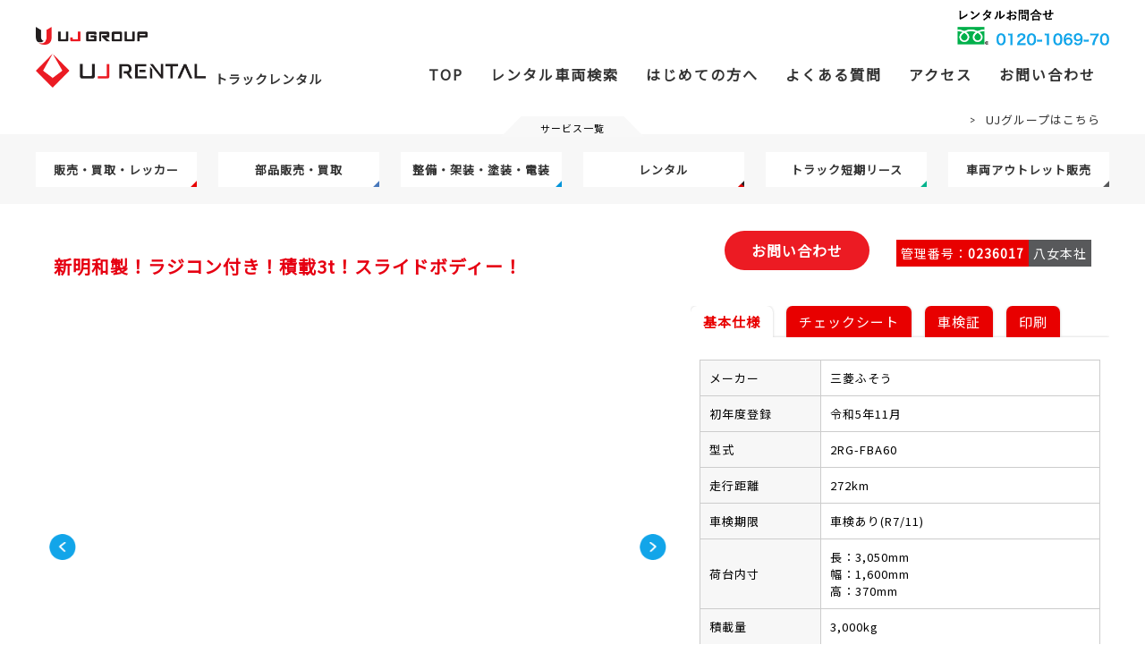

--- FILE ---
content_type: text/html; charset=utf-8
request_url: https://ujrental.com/rental/car_search/detail?vehicle=9108&is_limit_car=1&search_params%5Bcontact_search_type%5D=8&is_for_outside=
body_size: 5763
content:
<!DOCTYPE html><html lang="ja"><head><meta charSet="utf-8"/><meta charSet="utf-8"/><meta name="viewport" content="width=device-width, initial-scale=1, maximum-scale=1, user-scalable=1"/><meta name="viewport" content="width=device-width, initial-scale=1"/><link rel="preload" as="image" href="/img/common/logo-common.png"/><link rel="preload" as="image" href="/img/common/logo-ujrental.png"/><link rel="preload" as="image" href="/img/common/tel.png"/><link rel="preload" as="image" href="/img/common/logo-ushitora.png"/><link rel="preload" as="image" href="/img/common/logo-ushiparts.png"/><link rel="preload" as="image" href="/img/common/logo-moritis.png"/><link rel="preload" as="image" href="/img/common/logo-smarttruck.png"/><link rel="preload" as="image" href="/img/common/logo-outra.png"/><link rel="preload" as="image" href="/img/common/logo-outra2.png"/><link rel="preload" as="image" href="/img/common/logo-moritis2.png"/><link rel="stylesheet" href="/_next/static/css/ac100ceccd7fde11.css" crossorigin="" data-precedence="next"/><link rel="preload" as="script" fetchPriority="low" href="/_next/static/chunks/webpack-42d069d83c4e005e.js" crossorigin=""/><script src="/_next/static/chunks/fd9d1056-2bdd8bb01ddf3a6a.js" async="" crossorigin=""></script><script src="/_next/static/chunks/8069-994fddb0ae46e90b.js" async="" crossorigin=""></script><script src="/_next/static/chunks/main-app-67e1bf254dc38987.js" async="" crossorigin=""></script><script src="/_next/static/chunks/ab84dbed-a7f83fe21ed415ff.js" async=""></script><script src="/_next/static/chunks/6924-40a32df5daa754c8.js" async=""></script><script src="/_next/static/chunks/1220-06cc6ca6165a6d1e.js" async=""></script><script src="/_next/static/chunks/3107-f4be4b1c568d1278.js" async=""></script><script src="/_next/static/chunks/5935-8798c814d0f3b548.js" async=""></script><script src="/_next/static/chunks/9685-aa92cdcdac102cad.js" async=""></script><script src="/_next/static/chunks/app/(pages)/rental/car_search/detail/page-626e9b2a593c270b.js" async=""></script><script src="/_next/static/chunks/app/(pages)/layout-3b4bcf4062f6c491.js" async=""></script><script src="/_next/static/chunks/app/layout-a2ae6c7a7427de14.js" async=""></script><script src="/_next/static/chunks/9618-79b140e3847171b2.js" async=""></script><script src="/_next/static/chunks/app/not-found-db1425da63d429d2.js" async=""></script><link rel="preload" href="/js/jquery.js" as="script"/><link rel="preload" href="/js/selectivizr-min.js" as="script"/><link rel="preload" href="/js/device.js" as="script"/><link rel="preload" href="/js/modal_nav.js" as="script"/><link rel="preload" href="/js/modal_contents.js" as="script"/><link rel="preload" href="/js/slick.min.js" as="script"/><link rel="preload" href="/js/jquery.inview.min.js" as="script"/><link rel="preload" href="/js/jquery.lazyload.min.js" as="script"/><link rel="preload" href="/js/imagesloaded.pkgd.min.js" as="script"/><link rel="preload" href="/js/customize.js" as="script"/><link rel="preload" href="/js/jquery-ui.js" as="script"/><link rel="preload" as="image" href="/img/common/logo-ujrental2.png"/><link rel="preload" as="image" href="/img/common/logo-smarttruck2.png"/><meta http-equiv="X-UA-Compatible" content="IE=edge,chrome=1"/><meta name="title" content="UJ RENTAL"/><meta name="description" content="トラックのレンタルサービスを行うUJグループの「UJ RENTAL」公式サイトです。在庫車両の情報を日々更新しております。トラックのことなら「UJ RENTAL」にお任せ下さい！"/><meta name="keywords" content="牛島自動車,牛島,自動車,トラック,中古,販売,無料査定,福岡"/><meta property="og:type" content="website"/><meta property="og:title" content="UJ RENTAL"/><meta property="og:description" content="トラックの販売・買取・総合サービスを行うUJグループの「ウシトラ」公式サイトです。"/><meta property="og:image" content="/img/ogg.jpg"/><meta property="og:url" content="http://www.ujrental.com/"/><meta property="og:site_name" content="UJ RENTAL"/><meta content="summary" name="twitter:card"/><meta content="@twitter_acount" name="twitter:site"/><link rel="shortcut icon" href="/uj-favicon/ujrental/favicon.ico" type="image/x-icon"/><link rel="apple-touch-icon-precomposed" href="assets/share/img/uj_brand.png"/><link rel="icon" href="/favicon.ico" type="image/x-icon" sizes="16x16"/><script src="/_next/static/chunks/polyfills-c67a75d1b6f99dc8.js" crossorigin="" noModule=""></script></head><body><noscript><iframe src="https://www.googletagmanager.com/ns.html?id=GTM-528DTK5" height="0" width="0" style="display:none;visibility:hidden"></iframe></noscript><html lang="ja"><head></head><body><script>(self.__next_s=self.__next_s||[]).push(["/js/jquery.js",{}])</script><script>(self.__next_s=self.__next_s||[]).push(["/js/selectivizr-min.js",{}])</script><script>(self.__next_s=self.__next_s||[]).push(["/js/device.js",{}])</script><script>(self.__next_s=self.__next_s||[]).push(["/js/modal_nav.js",{}])</script><script>(self.__next_s=self.__next_s||[]).push(["/js/modal_contents.js",{}])</script><script>(self.__next_s=self.__next_s||[]).push(["/js/slick.min.js",{}])</script><script>(self.__next_s=self.__next_s||[]).push(["/js/jquery.inview.min.js",{}])</script><script>(self.__next_s=self.__next_s||[]).push(["/js/jquery.lazyload.min.js",{}])</script><script>(self.__next_s=self.__next_s||[]).push(["/js/imagesloaded.pkgd.min.js",{}])</script><script>(self.__next_s=self.__next_s||[]).push(["/js/customize.js",{}])</script><script>(self.__next_s=self.__next_s||[]).push(["/js/jquery-ui.js",{}])</script><header><div id="header"><h1 class="logo"><a href="/"><i><img src="/img/common/logo-common.png" class="ui-image css-0" alt="UJ RENTAL"/></i><span><img src="/img/common/logo-ujrental.png" class="ui-image css-0" alt="UJRental"/>トラックレンタル</span></a></h1><p class="spnav"><a id="btn"><span></span></a></p><div id="overlay"><div class="MDL_window_wrap"><nav id="globalnavi"><div class="nav"><ul class="upper-nav"><li><a href="tel:0120-1069-70"><img src="/img/common/tel.png" class="ui-image css-0" alt="TEL"/></a></li></ul></div><div class="nav"><ul class="under-nav"><li><a href="/">TOP</a></li><li><a href="/rental/car_search">レンタル車両検索</a></li><li><a href="/rental/visitor">はじめての方へ</a></li><li><a href="/rental/faq">よくある質問</a></li><li><a href="/rental/access">アクセス</a></li><li><a href="/rental/contact">お問い合わせ</a></li></ul></div></nav></div></div></div></header><nav id="commonnavi"><ul><li><a href="https://www.ushitruck.com/">販売・買取・レッカー</a></li><li><a href="http://www.ushiparts.com">部品販売・買取</a></li><li><a href="http://www.truck-uj.com/company/bases#shop" target="_blank">整備・架装・塗装・電装</a></li><li><a href="/">レンタル</a></li><li><a href="https://www.smart-truck.co.jp/">トラック短期リース</a></li><li><a href="https://www.ushitruck.com/truck/outlet">車両アウトレット販売</a></li></ul><p class="touj"><a href="http://www.truck-uj.com/" target="_blank">UJグループはこちら</a></p></nav><main></main><aside class="box"><h3><img src="/img/common/logo-common.png" class="ui-image css-0" alt="UJ GROUP"/></h3><ul class="logos"><li><a href="https://www.ushitruck.com/"><div><img src="/img/common/logo-ushitora.png" class="ui-image css-0" alt="ウシトラ"/></div><p>販売・買取・レッカー</p></a></li><li><a href="http://ushiparts.com/"><div><img src="/img/common/logo-ushiparts.png" class="ui-image css-0" alt="ウシパーツ"/></div><p>部品販売・買取</p></a></li><li><a href="https://www.truck-uj.com/company/bases/factory/index.html"><div><img src="/img/common/logo-moritis.png" class="ui-image css-0" alt="MORITIS"/></div><p>整備・架装・塗装・電装</p></a></li><li><a href="/"><div><img src="/img/common/logo-ujrental.png" class="ui-image css-0" alt="UJ RENTAL"/></div><p>レンタル</p></a></li><li><a href="https://www.smart-truck.co.jp/"><div><img src="/img/common/logo-smarttruck.png" class="ui-image css-0" alt="SMART TRUCK"/></div><p>トラック短期リース</p></a></li><li><a href="https://www.ushitruck.com/truck/outlet"><div><img src="/img/common/logo-outra.png" class="ui-image css-0" alt="アウトラ"/></div><p>車両アウトレット販売</p></a></li></ul></aside><div id="sitemap"><div class="sitemap-inside"><div class="maps"><ul><li><iframe src="https://www.google.com/maps/embed?pb=!1m18!1m12!1m3!1d3322.118613769983!2d130.4855115764533!3d33.62816637331964!2m3!1f0!2f0!3f0!3m2!1i1024!2i768!4f13.1!3m3!1m2!1s0x354185975886cbab%3A0x3d3e0451f7279c7a!2z44CSODExLTIzMDEg56aP5bKh55yM57Of5bGL6YOh57KV5bGL55S65LiK5aSn6ZqI77yY77yR77yQ4oiS77yV!5e0!3m2!1sja!2sjp!4v1695403736943!5m2!1sja!2sjp" width="600" height="450" style="border:0" aria-hidden="false" tabindex="0"></iframe><div class="text"><h3>福岡インター店</h3><p>〒811-2301<br/>福岡県糟屋郡粕屋町上大隈810-5</p><p>TEL:092-939-9056<br/>FAX:092-938-6008</p></div></li><li><iframe src="https://www.google.com/maps/embed?pb=!1m18!1m12!1m3!1d3322.1002966710375!2d130.4873329511774!3d33.628641347285814!2m3!1f0!2f0!3f0!3m2!1i1024!2i768!4f13.1!3m3!1m2!1s0x35418597747d9f67%3A0xd85553533e8458f2!2z44CSODExLTIzMDEg56aP5bKh55yM57Of5bGL6YOh57KV5bGL55S65aSn5a2X5LiK5aSn6ZqI77yU77yV77yW!5e0!3m2!1sja!2sjp!4v1586797216486!5m2!1sja!2sjp" width="600" height="450" style="border:0" aria-hidden="false" tabindex="0"></iframe><div class="text"><h3>福岡インター店・車両ヤード</h3><p>〒811-2301<br/>福岡県糟屋郡粕屋町大字上大隈456</p></div></li><li><iframe src="https://www.google.com/maps/embed?pb=!1m18!1m12!1m3!1d3223.131094785886!2d139.6715027155866!3d36.11466381368563!2m3!1f0!2f0!3f0!3m2!1i1024!2i768!4f13.1!3m3!1m2!1s0x6018ca688ce97f99%3A0x4809102ab051735f!2z44CSMzQ5LTExMjUg5Z-8546J55yM5LmF5Zac5biC6auY5p-z77yR77yV77yY77yY!5e0!3m2!1sja!2sjp!4v1603787497593!5m2!1sja!2sjp" width="600" height="450" style="border:0" aria-hidden="false" tabindex="0"></iframe><div class="text"><h3>埼玉久喜店</h3><p>〒349-1125<br/>埼玉県久喜市高柳1588-1</p><p>TEL:048-053-8110<br/>FAX:048-053-8120</p></div></li><li><iframe src="https://www.google.com/maps/embed?pb=!1m18!1m12!1m3!1d3274.1856598290515!2d135.7629412!3d34.851562!2m3!1f0!2f0!3f0!3m2!1i1024!2i768!4f13.1!3m3!1m2!1s0x600111937cb34ab7%3A0x15ff967c11f0c7b3!2zVUrjg6zjg7Pjgr_jg6vjg7vkuqzpg73ln47pmb3lupc!5e0!3m2!1sja!2s!4v1688694006167!5m2!1sja!2s" width="600" height="450" style="border:0" aria-hidden="false" tabindex="0"></iframe><div class="text"><h3>京都城陽店</h3><p>〒610-0121<br/>京都府城陽市寺田今橋57-1</p><p>TEL:0120-1069-70</p></div></li></ul></div><div class="all-links"><ul><li><p><a href="/rental/car_search">レンタル車両検索</a></p><p><a href="/rental/visitor">はじめての方へ</a></p><p><a href="/rental/faq">よくある質問</a></p><p><a href="/rental/access">アクセス</a></p><p><a href="/rental/contact">お問い合わせ　</a></p></li><li><p><a href="/rental/car_search">車両一覧</a></p><p><a href="/rental/price">価格表</a></p><p><a href="/rental/payment">お支払い方法</a></p><p><a href="/rental/insurance">補償について</a></p><p><a href="/rental/emergency">緊急対応について</a></p></li><li><p><a href="/img/pdf/kiyaku.pdf" class="pdf" target="_blank">トラックレンタル利用規約</a></p><p><a href="/rental/special_arrival">特定商取引法</a></p><p><a href="/rental/elimination">反社会的勢力の排除</a></p><p><a href="/rental/cancel_policy">キャンセルポリシー</a></p></li></ul></div></div></div><footer><div id="footer"><ul><li><h4><img src="/img/common/logo-ushitora.png" class="ui-image css-0" alt=""/><img src="/img/common/logo-outra2.png" class="ui-image css-0" alt=""/></h4><div class="place"><h5>八女本社</h5><div class="address"><p>〒834-0066</p><p>福岡県八女市室岡377-10</p><p>TEL:0943-24-1126</p><p>FAX:0943-24-4812</p></div></div><div class="place"><h5>福岡支店</h5><div class="address"><p>〒811-2301</p><p>福岡県糟屋郡粕屋町上大隈810-5</p><p>TEL:<span>092-939-9055</span></p><p>FAX:<span>092-938-6008</span></p></div></div><div class="place"><h5>福岡支店展示場</h5><div class="address"><p>〒813-0023</p><p>福岡県福岡市東区蒲田 3-25-3</p></div></div><div class="place"><h5>埼玉支店</h5><div class="address"><p>〒349-1125</p><p>埼玉県久喜市高柳1588-1</p><p>TEL:<span>0480-53-8110</span></p><p>FAX:<span>0480-53-8120</span></p></div></div><div class="place"><h5>埼玉支店展示場</h5><div class="address"><p>〒349-1125</p><p>埼玉県久喜市高柳 2042-2</p></div></div><div class="place"><h5>京都支店</h5><div class="address"><p>〒610-0121　</p><p>京都府城陽市寺田今橋57-1</p><p> TEL:<span>0120-1069-50</span></p></div></div><div class="place"><h5>東京営業所</h5><div class="address"><p>〒104-0053　</p><p>東京都中央区晴海3丁目13-1　EAST棟5215号</p></div></div></li><li><h4><img src="/img/common/logo-ushiparts.png" class="ui-image css-0" alt=""/></h4><div class="place"><h5>本社</h5><div class="address"><p> 〒834-0121</p><p> 福岡県八女郡広川町広川1090-38</p><p> TEL:<span>0943-24-9539</span></p><p> FAX:<span>0943-24-9540</span></p></div></div><div class="place"><h5>第二ヤード</h5><div class="address"><p> 〒834-0121</p><p>福岡県八女郡広川町広川1274-1</p></div></div><h4 class="moritis_logo"><img src="/img/common/logo-moritis2.png" class="ui-image css-0" alt=""/></h4><div class="place"><h5>本社</h5><div class="address"><p>〒834-0121</p><p>福岡県八女郡広川町広川1090-21</p><p>TEL:<span>0943-24-9517</span></p><p>FAX:<span>0943-24-9518</span></p></div></div></li><li><h4><img src="/img/common/logo-ujrental2.png" class="ui-image css-0" alt=""/></h4><div class="place"><h5>福岡インター店</h5><div class="address"><p> 〒811-2301</p><p>福岡県糟屋郡粕屋町上大隈810-5</p><p>TEL:<span>092-939-9056</span></p><p>FAX:<span>092-938-6008</span></p></div></div><div class="place"><h5>福岡インター店・車輛ヤード</h5><div class="address"><p> 〒811-2301</p><p>福岡県糟屋郡粕屋町大字上大隈456</p></div></div><div class="place"><h5>埼玉久喜店</h5><div class="address"><p> 〒349-1125</p><p>埼玉県久喜市高柳1588-1</p><p>TEL:<span>048-053-8110</span></p><p>FAX:<span>048-053-8120</span></p></div></div><div class="place"><h5>京都城陽店</h5><div class="address"><p> 〒610-0121</p><p>京都府城陽市寺田今橋57-1</p><p>TEL:<span>0120-1069-70</span></p></div></div></li><li><h4><img src="/img/common/logo-smarttruck2.png" class="ui-image css-0" alt=""/></h4><div class="place"><h5>福岡OFFICE</h5><div class="address"><p>〒811-2301</p><p>福岡県糟屋郡粕屋町上大隈810-5</p><p>TEL:<span>0120-961-951</span></p><p>FAX:<span>092-510-7550</span></p></div></div><div class="place"><h5>東京OFFICE</h5><div class="address"><p>〒104-0053</p><p>東京都中央区晴海3丁目13-1 EAST棟5215号 </p></div></div><div class="place"><h5>大阪OFFICE</h5><div class="address"><p>〒534-0035</p><p>大阪府大阪市中央区釣鐘町1-4-1-502</p></div></div><div class="place"><h5>福岡ヤード</h5><div class="address"><p>〒813-0023</p><p>福岡県福岡市東区蒲田3-25-3</p></div></div></li></ul></div><div id="copyright"><div class="copyright-in"><ul><li><a href="/rental/privacy">プライバシーポリシー</a></li></ul><p>COPYRIGHT © UJ GROUP All rights reserved.</p></div></div></footer><style>
                    .moritis_logo {
                            margin-top: 30px !important;
                        }
                        .moritis_logo img {
                            height: 28px !important;
                        }
                        .place .address span {
                            color: #FFF !important;
                        }

                        #copyright ul {
                            display: inline-flex;
                        }

                        #copyright ul li{
                        margin-right: 20px;
                        }
                        @media only screen and (max-width: 769px) {
                            .moritis_logo {
                                margin-top: 15px !important;
                            }
                        }
                    </style><script src="/_next/static/chunks/webpack-42d069d83c4e005e.js" crossorigin="" async=""></script></body></html><script>(self.__next_f=self.__next_f||[]).push([0]);self.__next_f.push([2,null])</script><script>self.__next_f.push([1,"0:\"$L1\"\n"])</script><script>self.__next_f.push([1,"2:HL[\"/_next/static/css/ac100ceccd7fde11.css\",\"style\",{\"crossOrigin\":\"\"}]\n"])</script><script>self.__next_f.push([1,"3:I[7690,[],\"\"]\n5:I[7831,[],\"\"]\n6:I[1744,[\"9777\",\"static/chunks/ab84dbed-a7f83fe21ed415ff.js\",\"6924\",\"static/chunks/6924-40a32df5daa754c8.js\",\"1220\",\"static/chunks/1220-06cc6ca6165a6d1e.js\",\"3107\",\"static/chunks/3107-f4be4b1c568d1278.js\",\"5935\",\"static/chunks/5935-8798c814d0f3b548.js\",\"9685\",\"static/chunks/9685-aa92cdcdac102cad.js\",\"4445\",\"static/chunks/app/(pages)/rental/car_search/detail/page-626e9b2a593c270b.js\"],\"\"]\n7:I[5613,[],\"\"]\n8:I[1778,[],\"\"]\n9:I[551,[\"9777\",\"static/chunks/ab84dbed-a7f83fe21ed415ff"])</script><script>self.__next_f.push([1,".js\",\"1220\",\"static/chunks/1220-06cc6ca6165a6d1e.js\",\"5935\",\"static/chunks/5935-8798c814d0f3b548.js\",\"1962\",\"static/chunks/app/(pages)/layout-3b4bcf4062f6c491.js\"],\"\"]\nb:I[5935,[\"5935\",\"static/chunks/5935-8798c814d0f3b548.js\",\"3185\",\"static/chunks/app/layout-a2ae6c7a7427de14.js\"],\"\"]\nc:I[4419,[\"9777\",\"static/chunks/ab84dbed-a7f83fe21ed415ff.js\",\"1220\",\"static/chunks/1220-06cc6ca6165a6d1e.js\",\"3107\",\"static/chunks/3107-f4be4b1c568d1278.js\",\"9618\",\"static/chunks/9618-79b140e3847171b2.js\",\"9160\",\"static/chunks"])</script><script>self.__next_f.push([1,"/app/not-found-db1425da63d429d2.js\"],\"\"]\ne:I[8955,[],\"\"]\na:{}\nf:[]\n"])</script><script>self.__next_f.push([1,"1:[null,[\"$\",\"$L3\",null,{\"buildId\":\"Qg65C0slmpVULhaX4mF0A\",\"assetPrefix\":\"\",\"initialCanonicalUrl\":\"/rental/car_search/detail\",\"initialTree\":[\"\",{\"children\":[\"(pages)\",{\"children\":[\"rental\",{\"children\":[\"car_search\",{\"children\":[\"detail\",{\"children\":[\"__PAGE__\",{}]}]}]}]}]},\"$undefined\",\"$undefined\",true],\"initialSeedData\":[\"\",{\"children\":[\"(pages)\",{\"children\":[\"rental\",{\"children\":[\"car_search\",{\"children\":[\"detail\",{\"children\":[\"__PAGE__\",{},[\"$L4\",[\"$\",\"$L5\",null,{\"propsForComponent\":{\"params\":{}},\"Component\":\"$6\",\"isStaticGeneration\":true}],null]]},[\"$\",\"$L7\",null,{\"parallelRouterKey\":\"children\",\"segmentPath\":[\"children\",\"(pages)\",\"children\",\"rental\",\"children\",\"car_search\",\"children\",\"detail\",\"children\"],\"loading\":\"$undefined\",\"loadingStyles\":\"$undefined\",\"loadingScripts\":\"$undefined\",\"hasLoading\":false,\"error\":\"$undefined\",\"errorStyles\":\"$undefined\",\"errorScripts\":\"$undefined\",\"template\":[\"$\",\"$L8\",null,{}],\"templateStyles\":\"$undefined\",\"templateScripts\":\"$undefined\",\"notFound\":\"$undefined\",\"notFoundStyles\":\"$undefined\",\"styles\":null}]]},[\"$\",\"$L7\",null,{\"parallelRouterKey\":\"children\",\"segmentPath\":[\"children\",\"(pages)\",\"children\",\"rental\",\"children\",\"car_search\",\"children\"],\"loading\":\"$undefined\",\"loadingStyles\":\"$undefined\",\"loadingScripts\":\"$undefined\",\"hasLoading\":false,\"error\":\"$undefined\",\"errorStyles\":\"$undefined\",\"errorScripts\":\"$undefined\",\"template\":[\"$\",\"$L8\",null,{}],\"templateStyles\":\"$undefined\",\"templateScripts\":\"$undefined\",\"notFound\":\"$undefined\",\"notFoundStyles\":\"$undefined\",\"styles\":null}]]},[\"$\",\"$L7\",null,{\"parallelRouterKey\":\"children\",\"segmentPath\":[\"children\",\"(pages)\",\"children\",\"rental\",\"children\"],\"loading\":\"$undefined\",\"loadingStyles\":\"$undefined\",\"loadingScripts\":\"$undefined\",\"hasLoading\":false,\"error\":\"$undefined\",\"errorStyles\":\"$undefined\",\"errorScripts\":\"$undefined\",\"template\":[\"$\",\"$L8\",null,{}],\"templateStyles\":\"$undefined\",\"templateScripts\":\"$undefined\",\"notFound\":\"$undefined\",\"notFoundStyles\":\"$undefined\",\"styles\":null}]]},[null,[\"$\",\"$L9\",null,{\"children\":[\"$\",\"$L7\",null,{\"parallelRouterKey\":\"children\",\"segmentPath\":[\"children\",\"(pages)\",\"children\"],\"loading\":\"$undefined\",\"loadingStyles\":\"$undefined\",\"loadingScripts\":\"$undefined\",\"hasLoading\":false,\"error\":\"$undefined\",\"errorStyles\":\"$undefined\",\"errorScripts\":\"$undefined\",\"template\":[\"$\",\"$L8\",null,{}],\"templateStyles\":\"$undefined\",\"templateScripts\":\"$undefined\",\"notFound\":\"$undefined\",\"notFoundStyles\":\"$undefined\",\"styles\":null}],\"params\":\"$a\"}],null]]},[null,[\"$\",\"html\",null,{\"lang\":\"ja\",\"children\":[[\"$\",\"head\",null,{\"children\":[\"$\",\"$Lb\",null,{\"id\":\"gtm\",\"strategy\":\"afterInteractive\",\"children\":\"(function(w,d,s,l,i){w[l]=w[l]||[];w[l].push({'gtm.start':\\n                    new Date().getTime(),event:'gtm.js'});var f=d.getElementsByTagName(s)[0],\\n                    j=d.createElement(s),dl=l!='dataLayer'?'\u0026l='+l:'';j.async=true;j.src=\\n                    'https://www.googletagmanager.com/gtm.js?id='+i+dl;f.parentNode.insertBefore(j,f);\\n                    })(window,document,'script','dataLayer','GTM-528DTK5');\"}]}],[\"$\",\"body\",null,{\"children\":[[\"$\",\"noscript\",null,{\"children\":[\"$\",\"iframe\",null,{\"src\":\"https://www.googletagmanager.com/ns.html?id=GTM-528DTK5\",\"height\":\"0\",\"width\":\"0\",\"style\":{\"display\":\"none\",\"visibility\":\"hidden\"}}]}],[\"$\",\"$L7\",null,{\"parallelRouterKey\":\"children\",\"segmentPath\":[\"children\"],\"loading\":\"$undefined\",\"loadingStyles\":\"$undefined\",\"loadingScripts\":\"$undefined\",\"hasLoading\":false,\"error\":\"$undefined\",\"errorStyles\":\"$undefined\",\"errorScripts\":\"$undefined\",\"template\":[\"$\",\"$L8\",null,{}],\"templateStyles\":\"$undefined\",\"templateScripts\":\"$undefined\",\"notFound\":[\"$\",\"$Lc\",null,{}],\"notFoundStyles\":[[\"$\",\"link\",\"0\",{\"rel\":\"stylesheet\",\"href\":\"/_next/static/css/dbb8d6b8c1cdd4ef.css\",\"precedence\":\"next\",\"crossOrigin\":\"\"}],[\"$\",\"link\",\"1\",{\"rel\":\"stylesheet\",\"href\":\"/_next/static/css/50db6db2811fcf08.css\",\"precedence\":\"next\",\"crossOrigin\":\"\"}]],\"styles\":[[\"$\",\"link\",\"0\",{\"rel\":\"stylesheet\",\"href\":\"/_next/static/css/ac100ceccd7fde11.css\",\"precedence\":\"next\",\"crossOrigin\":\"\"}]]}]]}]]}],null]],\"initialHead\":[false,\"$Ld\"],\"globalErrorComponent\":\"$e\",\"missingSlots\":\"$Wf\"}]]\n"])</script><script>self.__next_f.push([1,"d:[[\"$\",\"meta\",\"0\",{\"name\":\"viewport\",\"content\":\"width=device-width, initial-scale=1\"}],[\"$\",\"meta\",\"1\",{\"charSet\":\"utf-8\"}],[\"$\",\"link\",\"2\",{\"rel\":\"icon\",\"href\":\"/favicon.ico\",\"type\":\"image/x-icon\",\"sizes\":\"16x16\"}]]\n4:null\n"])</script><script>self.__next_f.push([1,""])</script></body></html>

--- FILE ---
content_type: text/html; charset=utf-8
request_url: https://ujrental.com/rental/car_search/detail?vehicle=9108&is_limit_car=1&search_params%5Bcontact_search_type%5D=8&is_for_outside=&_=1769927324305
body_size: 5771
content:
<!DOCTYPE html><html lang="ja"><head><meta charSet="utf-8"/><meta charSet="utf-8"/><meta name="viewport" content="width=device-width, initial-scale=1, maximum-scale=1, user-scalable=1"/><meta name="viewport" content="width=device-width, initial-scale=1"/><link rel="preload" as="image" href="/img/common/logo-common.png"/><link rel="preload" as="image" href="/img/common/logo-ujrental.png"/><link rel="preload" as="image" href="/img/common/tel.png"/><link rel="preload" as="image" href="/img/common/logo-ushitora.png"/><link rel="preload" as="image" href="/img/common/logo-ushiparts.png"/><link rel="preload" as="image" href="/img/common/logo-moritis.png"/><link rel="preload" as="image" href="/img/common/logo-smarttruck.png"/><link rel="preload" as="image" href="/img/common/logo-outra.png"/><link rel="preload" as="image" href="/img/common/logo-outra2.png"/><link rel="preload" as="image" href="/img/common/logo-moritis2.png"/><link rel="stylesheet" href="/_next/static/css/ac100ceccd7fde11.css" crossorigin="" data-precedence="next"/><link rel="preload" as="script" fetchPriority="low" href="/_next/static/chunks/webpack-42d069d83c4e005e.js" crossorigin=""/><script src="/_next/static/chunks/fd9d1056-2bdd8bb01ddf3a6a.js" async="" crossorigin=""></script><script src="/_next/static/chunks/8069-994fddb0ae46e90b.js" async="" crossorigin=""></script><script src="/_next/static/chunks/main-app-67e1bf254dc38987.js" async="" crossorigin=""></script><script src="/_next/static/chunks/ab84dbed-a7f83fe21ed415ff.js" async=""></script><script src="/_next/static/chunks/6924-40a32df5daa754c8.js" async=""></script><script src="/_next/static/chunks/1220-06cc6ca6165a6d1e.js" async=""></script><script src="/_next/static/chunks/3107-f4be4b1c568d1278.js" async=""></script><script src="/_next/static/chunks/5935-8798c814d0f3b548.js" async=""></script><script src="/_next/static/chunks/9685-aa92cdcdac102cad.js" async=""></script><script src="/_next/static/chunks/app/(pages)/rental/car_search/detail/page-626e9b2a593c270b.js" async=""></script><script src="/_next/static/chunks/app/(pages)/layout-3b4bcf4062f6c491.js" async=""></script><script src="/_next/static/chunks/app/layout-a2ae6c7a7427de14.js" async=""></script><script src="/_next/static/chunks/9618-79b140e3847171b2.js" async=""></script><script src="/_next/static/chunks/app/not-found-db1425da63d429d2.js" async=""></script><link rel="preload" href="/js/jquery.js" as="script"/><link rel="preload" href="/js/selectivizr-min.js" as="script"/><link rel="preload" href="/js/device.js" as="script"/><link rel="preload" href="/js/modal_nav.js" as="script"/><link rel="preload" href="/js/modal_contents.js" as="script"/><link rel="preload" href="/js/slick.min.js" as="script"/><link rel="preload" href="/js/jquery.inview.min.js" as="script"/><link rel="preload" href="/js/jquery.lazyload.min.js" as="script"/><link rel="preload" href="/js/imagesloaded.pkgd.min.js" as="script"/><link rel="preload" href="/js/customize.js" as="script"/><link rel="preload" href="/js/jquery-ui.js" as="script"/><link rel="preload" as="image" href="/img/common/logo-ujrental2.png"/><link rel="preload" as="image" href="/img/common/logo-smarttruck2.png"/><meta http-equiv="X-UA-Compatible" content="IE=edge,chrome=1"/><meta name="title" content="UJ RENTAL"/><meta name="description" content="トラックのレンタルサービスを行うUJグループの「UJ RENTAL」公式サイトです。在庫車両の情報を日々更新しております。トラックのことなら「UJ RENTAL」にお任せ下さい！"/><meta name="keywords" content="牛島自動車,牛島,自動車,トラック,中古,販売,無料査定,福岡"/><meta property="og:type" content="website"/><meta property="og:title" content="UJ RENTAL"/><meta property="og:description" content="トラックの販売・買取・総合サービスを行うUJグループの「ウシトラ」公式サイトです。"/><meta property="og:image" content="/img/ogg.jpg"/><meta property="og:url" content="http://www.ujrental.com/"/><meta property="og:site_name" content="UJ RENTAL"/><meta content="summary" name="twitter:card"/><meta content="@twitter_acount" name="twitter:site"/><link rel="shortcut icon" href="/uj-favicon/ujrental/favicon.ico" type="image/x-icon"/><link rel="apple-touch-icon-precomposed" href="assets/share/img/uj_brand.png"/><link rel="icon" href="/favicon.ico" type="image/x-icon" sizes="16x16"/><script src="/_next/static/chunks/polyfills-c67a75d1b6f99dc8.js" crossorigin="" noModule=""></script></head><body><noscript><iframe src="https://www.googletagmanager.com/ns.html?id=GTM-528DTK5" height="0" width="0" style="display:none;visibility:hidden"></iframe></noscript><html lang="ja"><head></head><body><script>(self.__next_s=self.__next_s||[]).push(["/js/jquery.js",{}])</script><script>(self.__next_s=self.__next_s||[]).push(["/js/selectivizr-min.js",{}])</script><script>(self.__next_s=self.__next_s||[]).push(["/js/device.js",{}])</script><script>(self.__next_s=self.__next_s||[]).push(["/js/modal_nav.js",{}])</script><script>(self.__next_s=self.__next_s||[]).push(["/js/modal_contents.js",{}])</script><script>(self.__next_s=self.__next_s||[]).push(["/js/slick.min.js",{}])</script><script>(self.__next_s=self.__next_s||[]).push(["/js/jquery.inview.min.js",{}])</script><script>(self.__next_s=self.__next_s||[]).push(["/js/jquery.lazyload.min.js",{}])</script><script>(self.__next_s=self.__next_s||[]).push(["/js/imagesloaded.pkgd.min.js",{}])</script><script>(self.__next_s=self.__next_s||[]).push(["/js/customize.js",{}])</script><script>(self.__next_s=self.__next_s||[]).push(["/js/jquery-ui.js",{}])</script><header><div id="header"><h1 class="logo"><a href="/"><i><img src="/img/common/logo-common.png" class="ui-image css-0" alt="UJ RENTAL"/></i><span><img src="/img/common/logo-ujrental.png" class="ui-image css-0" alt="UJRental"/>トラックレンタル</span></a></h1><p class="spnav"><a id="btn"><span></span></a></p><div id="overlay"><div class="MDL_window_wrap"><nav id="globalnavi"><div class="nav"><ul class="upper-nav"><li><a href="tel:0120-1069-70"><img src="/img/common/tel.png" class="ui-image css-0" alt="TEL"/></a></li></ul></div><div class="nav"><ul class="under-nav"><li><a href="/">TOP</a></li><li><a href="/rental/car_search">レンタル車両検索</a></li><li><a href="/rental/visitor">はじめての方へ</a></li><li><a href="/rental/faq">よくある質問</a></li><li><a href="/rental/access">アクセス</a></li><li><a href="/rental/contact">お問い合わせ</a></li></ul></div></nav></div></div></div></header><nav id="commonnavi"><ul><li><a href="https://www.ushitruck.com/">販売・買取・レッカー</a></li><li><a href="http://www.ushiparts.com">部品販売・買取</a></li><li><a href="http://www.truck-uj.com/company/bases#shop" target="_blank">整備・架装・塗装・電装</a></li><li><a href="/">レンタル</a></li><li><a href="https://www.smart-truck.co.jp/">トラック短期リース</a></li><li><a href="https://www.ushitruck.com/truck/outlet">車両アウトレット販売</a></li></ul><p class="touj"><a href="http://www.truck-uj.com/" target="_blank">UJグループはこちら</a></p></nav><main></main><aside class="box"><h3><img src="/img/common/logo-common.png" class="ui-image css-0" alt="UJ GROUP"/></h3><ul class="logos"><li><a href="https://www.ushitruck.com/"><div><img src="/img/common/logo-ushitora.png" class="ui-image css-0" alt="ウシトラ"/></div><p>販売・買取・レッカー</p></a></li><li><a href="http://ushiparts.com/"><div><img src="/img/common/logo-ushiparts.png" class="ui-image css-0" alt="ウシパーツ"/></div><p>部品販売・買取</p></a></li><li><a href="https://www.truck-uj.com/company/bases/factory/index.html"><div><img src="/img/common/logo-moritis.png" class="ui-image css-0" alt="MORITIS"/></div><p>整備・架装・塗装・電装</p></a></li><li><a href="/"><div><img src="/img/common/logo-ujrental.png" class="ui-image css-0" alt="UJ RENTAL"/></div><p>レンタル</p></a></li><li><a href="https://www.smart-truck.co.jp/"><div><img src="/img/common/logo-smarttruck.png" class="ui-image css-0" alt="SMART TRUCK"/></div><p>トラック短期リース</p></a></li><li><a href="https://www.ushitruck.com/truck/outlet"><div><img src="/img/common/logo-outra.png" class="ui-image css-0" alt="アウトラ"/></div><p>車両アウトレット販売</p></a></li></ul></aside><div id="sitemap"><div class="sitemap-inside"><div class="maps"><ul><li><iframe src="https://www.google.com/maps/embed?pb=!1m18!1m12!1m3!1d3322.118613769983!2d130.4855115764533!3d33.62816637331964!2m3!1f0!2f0!3f0!3m2!1i1024!2i768!4f13.1!3m3!1m2!1s0x354185975886cbab%3A0x3d3e0451f7279c7a!2z44CSODExLTIzMDEg56aP5bKh55yM57Of5bGL6YOh57KV5bGL55S65LiK5aSn6ZqI77yY77yR77yQ4oiS77yV!5e0!3m2!1sja!2sjp!4v1695403736943!5m2!1sja!2sjp" width="600" height="450" style="border:0" aria-hidden="false" tabindex="0"></iframe><div class="text"><h3>福岡インター店</h3><p>〒811-2301<br/>福岡県糟屋郡粕屋町上大隈810-5</p><p>TEL:092-939-9056<br/>FAX:092-938-6008</p></div></li><li><iframe src="https://www.google.com/maps/embed?pb=!1m18!1m12!1m3!1d3322.1002966710375!2d130.4873329511774!3d33.628641347285814!2m3!1f0!2f0!3f0!3m2!1i1024!2i768!4f13.1!3m3!1m2!1s0x35418597747d9f67%3A0xd85553533e8458f2!2z44CSODExLTIzMDEg56aP5bKh55yM57Of5bGL6YOh57KV5bGL55S65aSn5a2X5LiK5aSn6ZqI77yU77yV77yW!5e0!3m2!1sja!2sjp!4v1586797216486!5m2!1sja!2sjp" width="600" height="450" style="border:0" aria-hidden="false" tabindex="0"></iframe><div class="text"><h3>福岡インター店・車両ヤード</h3><p>〒811-2301<br/>福岡県糟屋郡粕屋町大字上大隈456</p></div></li><li><iframe src="https://www.google.com/maps/embed?pb=!1m18!1m12!1m3!1d3223.131094785886!2d139.6715027155866!3d36.11466381368563!2m3!1f0!2f0!3f0!3m2!1i1024!2i768!4f13.1!3m3!1m2!1s0x6018ca688ce97f99%3A0x4809102ab051735f!2z44CSMzQ5LTExMjUg5Z-8546J55yM5LmF5Zac5biC6auY5p-z77yR77yV77yY77yY!5e0!3m2!1sja!2sjp!4v1603787497593!5m2!1sja!2sjp" width="600" height="450" style="border:0" aria-hidden="false" tabindex="0"></iframe><div class="text"><h3>埼玉久喜店</h3><p>〒349-1125<br/>埼玉県久喜市高柳1588-1</p><p>TEL:048-053-8110<br/>FAX:048-053-8120</p></div></li><li><iframe src="https://www.google.com/maps/embed?pb=!1m18!1m12!1m3!1d3274.1856598290515!2d135.7629412!3d34.851562!2m3!1f0!2f0!3f0!3m2!1i1024!2i768!4f13.1!3m3!1m2!1s0x600111937cb34ab7%3A0x15ff967c11f0c7b3!2zVUrjg6zjg7Pjgr_jg6vjg7vkuqzpg73ln47pmb3lupc!5e0!3m2!1sja!2s!4v1688694006167!5m2!1sja!2s" width="600" height="450" style="border:0" aria-hidden="false" tabindex="0"></iframe><div class="text"><h3>京都城陽店</h3><p>〒610-0121<br/>京都府城陽市寺田今橋57-1</p><p>TEL:0120-1069-70</p></div></li></ul></div><div class="all-links"><ul><li><p><a href="/rental/car_search">レンタル車両検索</a></p><p><a href="/rental/visitor">はじめての方へ</a></p><p><a href="/rental/faq">よくある質問</a></p><p><a href="/rental/access">アクセス</a></p><p><a href="/rental/contact">お問い合わせ　</a></p></li><li><p><a href="/rental/car_search">車両一覧</a></p><p><a href="/rental/price">価格表</a></p><p><a href="/rental/payment">お支払い方法</a></p><p><a href="/rental/insurance">補償について</a></p><p><a href="/rental/emergency">緊急対応について</a></p></li><li><p><a href="/img/pdf/kiyaku.pdf" class="pdf" target="_blank">トラックレンタル利用規約</a></p><p><a href="/rental/special_arrival">特定商取引法</a></p><p><a href="/rental/elimination">反社会的勢力の排除</a></p><p><a href="/rental/cancel_policy">キャンセルポリシー</a></p></li></ul></div></div></div><footer><div id="footer"><ul><li><h4><img src="/img/common/logo-ushitora.png" class="ui-image css-0" alt=""/><img src="/img/common/logo-outra2.png" class="ui-image css-0" alt=""/></h4><div class="place"><h5>八女本社</h5><div class="address"><p>〒834-0066</p><p>福岡県八女市室岡377-10</p><p>TEL:0943-24-1126</p><p>FAX:0943-24-4812</p></div></div><div class="place"><h5>福岡支店</h5><div class="address"><p>〒811-2301</p><p>福岡県糟屋郡粕屋町上大隈810-5</p><p>TEL:<span>092-939-9055</span></p><p>FAX:<span>092-938-6008</span></p></div></div><div class="place"><h5>福岡支店展示場</h5><div class="address"><p>〒813-0023</p><p>福岡県福岡市東区蒲田 3-25-3</p></div></div><div class="place"><h5>埼玉支店</h5><div class="address"><p>〒349-1125</p><p>埼玉県久喜市高柳1588-1</p><p>TEL:<span>0480-53-8110</span></p><p>FAX:<span>0480-53-8120</span></p></div></div><div class="place"><h5>埼玉支店展示場</h5><div class="address"><p>〒349-1125</p><p>埼玉県久喜市高柳 2042-2</p></div></div><div class="place"><h5>京都支店</h5><div class="address"><p>〒610-0121　</p><p>京都府城陽市寺田今橋57-1</p><p> TEL:<span>0120-1069-50</span></p></div></div><div class="place"><h5>東京営業所</h5><div class="address"><p>〒104-0053　</p><p>東京都中央区晴海3丁目13-1　EAST棟5215号</p></div></div></li><li><h4><img src="/img/common/logo-ushiparts.png" class="ui-image css-0" alt=""/></h4><div class="place"><h5>本社</h5><div class="address"><p> 〒834-0121</p><p> 福岡県八女郡広川町広川1090-38</p><p> TEL:<span>0943-24-9539</span></p><p> FAX:<span>0943-24-9540</span></p></div></div><div class="place"><h5>第二ヤード</h5><div class="address"><p> 〒834-0121</p><p>福岡県八女郡広川町広川1274-1</p></div></div><h4 class="moritis_logo"><img src="/img/common/logo-moritis2.png" class="ui-image css-0" alt=""/></h4><div class="place"><h5>本社</h5><div class="address"><p>〒834-0121</p><p>福岡県八女郡広川町広川1090-21</p><p>TEL:<span>0943-24-9517</span></p><p>FAX:<span>0943-24-9518</span></p></div></div></li><li><h4><img src="/img/common/logo-ujrental2.png" class="ui-image css-0" alt=""/></h4><div class="place"><h5>福岡インター店</h5><div class="address"><p> 〒811-2301</p><p>福岡県糟屋郡粕屋町上大隈810-5</p><p>TEL:<span>092-939-9056</span></p><p>FAX:<span>092-938-6008</span></p></div></div><div class="place"><h5>福岡インター店・車輛ヤード</h5><div class="address"><p> 〒811-2301</p><p>福岡県糟屋郡粕屋町大字上大隈456</p></div></div><div class="place"><h5>埼玉久喜店</h5><div class="address"><p> 〒349-1125</p><p>埼玉県久喜市高柳1588-1</p><p>TEL:<span>048-053-8110</span></p><p>FAX:<span>048-053-8120</span></p></div></div><div class="place"><h5>京都城陽店</h5><div class="address"><p> 〒610-0121</p><p>京都府城陽市寺田今橋57-1</p><p>TEL:<span>0120-1069-70</span></p></div></div></li><li><h4><img src="/img/common/logo-smarttruck2.png" class="ui-image css-0" alt=""/></h4><div class="place"><h5>福岡OFFICE</h5><div class="address"><p>〒811-2301</p><p>福岡県糟屋郡粕屋町上大隈810-5</p><p>TEL:<span>0120-961-951</span></p><p>FAX:<span>092-510-7550</span></p></div></div><div class="place"><h5>東京OFFICE</h5><div class="address"><p>〒104-0053</p><p>東京都中央区晴海3丁目13-1 EAST棟5215号 </p></div></div><div class="place"><h5>大阪OFFICE</h5><div class="address"><p>〒534-0035</p><p>大阪府大阪市中央区釣鐘町1-4-1-502</p></div></div><div class="place"><h5>福岡ヤード</h5><div class="address"><p>〒813-0023</p><p>福岡県福岡市東区蒲田3-25-3</p></div></div></li></ul></div><div id="copyright"><div class="copyright-in"><ul><li><a href="/rental/privacy">プライバシーポリシー</a></li></ul><p>COPYRIGHT © UJ GROUP All rights reserved.</p></div></div></footer><style>
                    .moritis_logo {
                            margin-top: 30px !important;
                        }
                        .moritis_logo img {
                            height: 28px !important;
                        }
                        .place .address span {
                            color: #FFF !important;
                        }

                        #copyright ul {
                            display: inline-flex;
                        }

                        #copyright ul li{
                        margin-right: 20px;
                        }
                        @media only screen and (max-width: 769px) {
                            .moritis_logo {
                                margin-top: 15px !important;
                            }
                        }
                    </style><script src="/_next/static/chunks/webpack-42d069d83c4e005e.js" crossorigin="" async=""></script></body></html><script>(self.__next_f=self.__next_f||[]).push([0]);self.__next_f.push([2,null])</script><script>self.__next_f.push([1,"0:\"$L1\"\n"])</script><script>self.__next_f.push([1,"2:HL[\"/_next/static/css/ac100ceccd7fde11.css\",\"style\",{\"crossOrigin\":\"\"}]\n"])</script><script>self.__next_f.push([1,"3:I[7690,[],\"\"]\n5:I[7831,[],\"\"]\n6:I[1744,[\"9777\",\"static/chunks/ab84dbed-a7f83fe21ed415ff.js\",\"6924\",\"static/chunks/6924-40a32df5daa754c8.js\",\"1220\",\"static/chunks/1220-06cc6ca6165a6d1e.js\",\"3107\",\"static/chunks/3107-f4be4b1c568d1278.js\",\"5935\",\"static/chunks/5935-8798c814d0f3b548.js\",\"9685\",\"static/chunks/9685-aa92cdcdac102cad.js\",\"4445\",\"static/chunks/app/(pages)/rental/car_search/detail/page-626e9b2a593c270b.js\"],\"\"]\n7:I[5613,[],\"\"]\n8:I[1778,[],\"\"]\n9:I[551,[\"9777\",\"static/chunks/ab84dbed-a7f83fe21ed415ff"])</script><script>self.__next_f.push([1,".js\",\"1220\",\"static/chunks/1220-06cc6ca6165a6d1e.js\",\"5935\",\"static/chunks/5935-8798c814d0f3b548.js\",\"1962\",\"static/chunks/app/(pages)/layout-3b4bcf4062f6c491.js\"],\"\"]\nb:I[5935,[\"5935\",\"static/chunks/5935-8798c814d0f3b548.js\",\"3185\",\"static/chunks/app/layout-a2ae6c7a7427de14.js\"],\"\"]\nc:I[4419,[\"9777\",\"static/chunks/ab84dbed-a7f83fe21ed415ff.js\",\"1220\",\"static/chunks/1220-06cc6ca6165a6d1e.js\",\"3107\",\"static/chunks/3107-f4be4b1c568d1278.js\",\"9618\",\"static/chunks/9618-79b140e3847171b2.js\",\"9160\",\"static/chunks"])</script><script>self.__next_f.push([1,"/app/not-found-db1425da63d429d2.js\"],\"\"]\ne:I[8955,[],\"\"]\na:{}\nf:[]\n"])</script><script>self.__next_f.push([1,"1:[null,[\"$\",\"$L3\",null,{\"buildId\":\"Qg65C0slmpVULhaX4mF0A\",\"assetPrefix\":\"\",\"initialCanonicalUrl\":\"/rental/car_search/detail\",\"initialTree\":[\"\",{\"children\":[\"(pages)\",{\"children\":[\"rental\",{\"children\":[\"car_search\",{\"children\":[\"detail\",{\"children\":[\"__PAGE__\",{}]}]}]}]}]},\"$undefined\",\"$undefined\",true],\"initialSeedData\":[\"\",{\"children\":[\"(pages)\",{\"children\":[\"rental\",{\"children\":[\"car_search\",{\"children\":[\"detail\",{\"children\":[\"__PAGE__\",{},[\"$L4\",[\"$\",\"$L5\",null,{\"propsForComponent\":{\"params\":{}},\"Component\":\"$6\",\"isStaticGeneration\":true}],null]]},[\"$\",\"$L7\",null,{\"parallelRouterKey\":\"children\",\"segmentPath\":[\"children\",\"(pages)\",\"children\",\"rental\",\"children\",\"car_search\",\"children\",\"detail\",\"children\"],\"loading\":\"$undefined\",\"loadingStyles\":\"$undefined\",\"loadingScripts\":\"$undefined\",\"hasLoading\":false,\"error\":\"$undefined\",\"errorStyles\":\"$undefined\",\"errorScripts\":\"$undefined\",\"template\":[\"$\",\"$L8\",null,{}],\"templateStyles\":\"$undefined\",\"templateScripts\":\"$undefined\",\"notFound\":\"$undefined\",\"notFoundStyles\":\"$undefined\",\"styles\":null}]]},[\"$\",\"$L7\",null,{\"parallelRouterKey\":\"children\",\"segmentPath\":[\"children\",\"(pages)\",\"children\",\"rental\",\"children\",\"car_search\",\"children\"],\"loading\":\"$undefined\",\"loadingStyles\":\"$undefined\",\"loadingScripts\":\"$undefined\",\"hasLoading\":false,\"error\":\"$undefined\",\"errorStyles\":\"$undefined\",\"errorScripts\":\"$undefined\",\"template\":[\"$\",\"$L8\",null,{}],\"templateStyles\":\"$undefined\",\"templateScripts\":\"$undefined\",\"notFound\":\"$undefined\",\"notFoundStyles\":\"$undefined\",\"styles\":null}]]},[\"$\",\"$L7\",null,{\"parallelRouterKey\":\"children\",\"segmentPath\":[\"children\",\"(pages)\",\"children\",\"rental\",\"children\"],\"loading\":\"$undefined\",\"loadingStyles\":\"$undefined\",\"loadingScripts\":\"$undefined\",\"hasLoading\":false,\"error\":\"$undefined\",\"errorStyles\":\"$undefined\",\"errorScripts\":\"$undefined\",\"template\":[\"$\",\"$L8\",null,{}],\"templateStyles\":\"$undefined\",\"templateScripts\":\"$undefined\",\"notFound\":\"$undefined\",\"notFoundStyles\":\"$undefined\",\"styles\":null}]]},[null,[\"$\",\"$L9\",null,{\"children\":[\"$\",\"$L7\",null,{\"parallelRouterKey\":\"children\",\"segmentPath\":[\"children\",\"(pages)\",\"children\"],\"loading\":\"$undefined\",\"loadingStyles\":\"$undefined\",\"loadingScripts\":\"$undefined\",\"hasLoading\":false,\"error\":\"$undefined\",\"errorStyles\":\"$undefined\",\"errorScripts\":\"$undefined\",\"template\":[\"$\",\"$L8\",null,{}],\"templateStyles\":\"$undefined\",\"templateScripts\":\"$undefined\",\"notFound\":\"$undefined\",\"notFoundStyles\":\"$undefined\",\"styles\":null}],\"params\":\"$a\"}],null]]},[null,[\"$\",\"html\",null,{\"lang\":\"ja\",\"children\":[[\"$\",\"head\",null,{\"children\":[\"$\",\"$Lb\",null,{\"id\":\"gtm\",\"strategy\":\"afterInteractive\",\"children\":\"(function(w,d,s,l,i){w[l]=w[l]||[];w[l].push({'gtm.start':\\n                    new Date().getTime(),event:'gtm.js'});var f=d.getElementsByTagName(s)[0],\\n                    j=d.createElement(s),dl=l!='dataLayer'?'\u0026l='+l:'';j.async=true;j.src=\\n                    'https://www.googletagmanager.com/gtm.js?id='+i+dl;f.parentNode.insertBefore(j,f);\\n                    })(window,document,'script','dataLayer','GTM-528DTK5');\"}]}],[\"$\",\"body\",null,{\"children\":[[\"$\",\"noscript\",null,{\"children\":[\"$\",\"iframe\",null,{\"src\":\"https://www.googletagmanager.com/ns.html?id=GTM-528DTK5\",\"height\":\"0\",\"width\":\"0\",\"style\":{\"display\":\"none\",\"visibility\":\"hidden\"}}]}],[\"$\",\"$L7\",null,{\"parallelRouterKey\":\"children\",\"segmentPath\":[\"children\"],\"loading\":\"$undefined\",\"loadingStyles\":\"$undefined\",\"loadingScripts\":\"$undefined\",\"hasLoading\":false,\"error\":\"$undefined\",\"errorStyles\":\"$undefined\",\"errorScripts\":\"$undefined\",\"template\":[\"$\",\"$L8\",null,{}],\"templateStyles\":\"$undefined\",\"templateScripts\":\"$undefined\",\"notFound\":[\"$\",\"$Lc\",null,{}],\"notFoundStyles\":[[\"$\",\"link\",\"0\",{\"rel\":\"stylesheet\",\"href\":\"/_next/static/css/dbb8d6b8c1cdd4ef.css\",\"precedence\":\"next\",\"crossOrigin\":\"\"}],[\"$\",\"link\",\"1\",{\"rel\":\"stylesheet\",\"href\":\"/_next/static/css/50db6db2811fcf08.css\",\"precedence\":\"next\",\"crossOrigin\":\"\"}]],\"styles\":[[\"$\",\"link\",\"0\",{\"rel\":\"stylesheet\",\"href\":\"/_next/static/css/ac100ceccd7fde11.css\",\"precedence\":\"next\",\"crossOrigin\":\"\"}]]}]]}]]}],null]],\"initialHead\":[false,\"$Ld\"],\"globalErrorComponent\":\"$e\",\"missingSlots\":\"$Wf\"}]]\n"])</script><script>self.__next_f.push([1,"d:[[\"$\",\"meta\",\"0\",{\"name\":\"viewport\",\"content\":\"width=device-width, initial-scale=1\"}],[\"$\",\"meta\",\"1\",{\"charSet\":\"utf-8\"}],[\"$\",\"link\",\"2\",{\"rel\":\"icon\",\"href\":\"/favicon.ico\",\"type\":\"image/x-icon\",\"sizes\":\"16x16\"}]]\n4:null\n"])</script><script>self.__next_f.push([1,""])</script></body></html>

--- FILE ---
content_type: text/html; charset=utf-8
request_url: https://ujrental.com/rental/car_search/detail?vehicle=9108&is_limit_car=1&search_params%5Bcontact_search_type%5D=8&is_for_outside=&_=1769927324306
body_size: 5762
content:
<!DOCTYPE html><html lang="ja"><head><meta charSet="utf-8"/><meta charSet="utf-8"/><meta name="viewport" content="width=device-width, initial-scale=1, maximum-scale=1, user-scalable=1"/><meta name="viewport" content="width=device-width, initial-scale=1"/><link rel="preload" as="image" href="/img/common/logo-common.png"/><link rel="preload" as="image" href="/img/common/logo-ujrental.png"/><link rel="preload" as="image" href="/img/common/tel.png"/><link rel="preload" as="image" href="/img/common/logo-ushitora.png"/><link rel="preload" as="image" href="/img/common/logo-ushiparts.png"/><link rel="preload" as="image" href="/img/common/logo-moritis.png"/><link rel="preload" as="image" href="/img/common/logo-smarttruck.png"/><link rel="preload" as="image" href="/img/common/logo-outra.png"/><link rel="preload" as="image" href="/img/common/logo-outra2.png"/><link rel="preload" as="image" href="/img/common/logo-moritis2.png"/><link rel="stylesheet" href="/_next/static/css/ac100ceccd7fde11.css" crossorigin="" data-precedence="next"/><link rel="preload" as="script" fetchPriority="low" href="/_next/static/chunks/webpack-42d069d83c4e005e.js" crossorigin=""/><script src="/_next/static/chunks/fd9d1056-2bdd8bb01ddf3a6a.js" async="" crossorigin=""></script><script src="/_next/static/chunks/8069-994fddb0ae46e90b.js" async="" crossorigin=""></script><script src="/_next/static/chunks/main-app-67e1bf254dc38987.js" async="" crossorigin=""></script><script src="/_next/static/chunks/ab84dbed-a7f83fe21ed415ff.js" async=""></script><script src="/_next/static/chunks/6924-40a32df5daa754c8.js" async=""></script><script src="/_next/static/chunks/1220-06cc6ca6165a6d1e.js" async=""></script><script src="/_next/static/chunks/3107-f4be4b1c568d1278.js" async=""></script><script src="/_next/static/chunks/5935-8798c814d0f3b548.js" async=""></script><script src="/_next/static/chunks/9685-aa92cdcdac102cad.js" async=""></script><script src="/_next/static/chunks/app/(pages)/rental/car_search/detail/page-626e9b2a593c270b.js" async=""></script><script src="/_next/static/chunks/app/(pages)/layout-3b4bcf4062f6c491.js" async=""></script><script src="/_next/static/chunks/app/layout-a2ae6c7a7427de14.js" async=""></script><script src="/_next/static/chunks/9618-79b140e3847171b2.js" async=""></script><script src="/_next/static/chunks/app/not-found-db1425da63d429d2.js" async=""></script><link rel="preload" href="/js/jquery.js" as="script"/><link rel="preload" href="/js/selectivizr-min.js" as="script"/><link rel="preload" href="/js/device.js" as="script"/><link rel="preload" href="/js/modal_nav.js" as="script"/><link rel="preload" href="/js/modal_contents.js" as="script"/><link rel="preload" href="/js/slick.min.js" as="script"/><link rel="preload" href="/js/jquery.inview.min.js" as="script"/><link rel="preload" href="/js/jquery.lazyload.min.js" as="script"/><link rel="preload" href="/js/imagesloaded.pkgd.min.js" as="script"/><link rel="preload" href="/js/customize.js" as="script"/><link rel="preload" href="/js/jquery-ui.js" as="script"/><link rel="preload" as="image" href="/img/common/logo-ujrental2.png"/><link rel="preload" as="image" href="/img/common/logo-smarttruck2.png"/><meta http-equiv="X-UA-Compatible" content="IE=edge,chrome=1"/><meta name="title" content="UJ RENTAL"/><meta name="description" content="トラックのレンタルサービスを行うUJグループの「UJ RENTAL」公式サイトです。在庫車両の情報を日々更新しております。トラックのことなら「UJ RENTAL」にお任せ下さい！"/><meta name="keywords" content="牛島自動車,牛島,自動車,トラック,中古,販売,無料査定,福岡"/><meta property="og:type" content="website"/><meta property="og:title" content="UJ RENTAL"/><meta property="og:description" content="トラックの販売・買取・総合サービスを行うUJグループの「ウシトラ」公式サイトです。"/><meta property="og:image" content="/img/ogg.jpg"/><meta property="og:url" content="http://www.ujrental.com/"/><meta property="og:site_name" content="UJ RENTAL"/><meta content="summary" name="twitter:card"/><meta content="@twitter_acount" name="twitter:site"/><link rel="shortcut icon" href="/uj-favicon/ujrental/favicon.ico" type="image/x-icon"/><link rel="apple-touch-icon-precomposed" href="assets/share/img/uj_brand.png"/><link rel="icon" href="/favicon.ico" type="image/x-icon" sizes="16x16"/><script src="/_next/static/chunks/polyfills-c67a75d1b6f99dc8.js" crossorigin="" noModule=""></script></head><body><noscript><iframe src="https://www.googletagmanager.com/ns.html?id=GTM-528DTK5" height="0" width="0" style="display:none;visibility:hidden"></iframe></noscript><html lang="ja"><head></head><body><script>(self.__next_s=self.__next_s||[]).push(["/js/jquery.js",{}])</script><script>(self.__next_s=self.__next_s||[]).push(["/js/selectivizr-min.js",{}])</script><script>(self.__next_s=self.__next_s||[]).push(["/js/device.js",{}])</script><script>(self.__next_s=self.__next_s||[]).push(["/js/modal_nav.js",{}])</script><script>(self.__next_s=self.__next_s||[]).push(["/js/modal_contents.js",{}])</script><script>(self.__next_s=self.__next_s||[]).push(["/js/slick.min.js",{}])</script><script>(self.__next_s=self.__next_s||[]).push(["/js/jquery.inview.min.js",{}])</script><script>(self.__next_s=self.__next_s||[]).push(["/js/jquery.lazyload.min.js",{}])</script><script>(self.__next_s=self.__next_s||[]).push(["/js/imagesloaded.pkgd.min.js",{}])</script><script>(self.__next_s=self.__next_s||[]).push(["/js/customize.js",{}])</script><script>(self.__next_s=self.__next_s||[]).push(["/js/jquery-ui.js",{}])</script><header><div id="header"><h1 class="logo"><a href="/"><i><img src="/img/common/logo-common.png" class="ui-image css-0" alt="UJ RENTAL"/></i><span><img src="/img/common/logo-ujrental.png" class="ui-image css-0" alt="UJRental"/>トラックレンタル</span></a></h1><p class="spnav"><a id="btn"><span></span></a></p><div id="overlay"><div class="MDL_window_wrap"><nav id="globalnavi"><div class="nav"><ul class="upper-nav"><li><a href="tel:0120-1069-70"><img src="/img/common/tel.png" class="ui-image css-0" alt="TEL"/></a></li></ul></div><div class="nav"><ul class="under-nav"><li><a href="/">TOP</a></li><li><a href="/rental/car_search">レンタル車両検索</a></li><li><a href="/rental/visitor">はじめての方へ</a></li><li><a href="/rental/faq">よくある質問</a></li><li><a href="/rental/access">アクセス</a></li><li><a href="/rental/contact">お問い合わせ</a></li></ul></div></nav></div></div></div></header><nav id="commonnavi"><ul><li><a href="https://www.ushitruck.com/">販売・買取・レッカー</a></li><li><a href="http://www.ushiparts.com">部品販売・買取</a></li><li><a href="http://www.truck-uj.com/company/bases#shop" target="_blank">整備・架装・塗装・電装</a></li><li><a href="/">レンタル</a></li><li><a href="https://www.smart-truck.co.jp/">トラック短期リース</a></li><li><a href="https://www.ushitruck.com/truck/outlet">車両アウトレット販売</a></li></ul><p class="touj"><a href="http://www.truck-uj.com/" target="_blank">UJグループはこちら</a></p></nav><main></main><aside class="box"><h3><img src="/img/common/logo-common.png" class="ui-image css-0" alt="UJ GROUP"/></h3><ul class="logos"><li><a href="https://www.ushitruck.com/"><div><img src="/img/common/logo-ushitora.png" class="ui-image css-0" alt="ウシトラ"/></div><p>販売・買取・レッカー</p></a></li><li><a href="http://ushiparts.com/"><div><img src="/img/common/logo-ushiparts.png" class="ui-image css-0" alt="ウシパーツ"/></div><p>部品販売・買取</p></a></li><li><a href="https://www.truck-uj.com/company/bases/factory/index.html"><div><img src="/img/common/logo-moritis.png" class="ui-image css-0" alt="MORITIS"/></div><p>整備・架装・塗装・電装</p></a></li><li><a href="/"><div><img src="/img/common/logo-ujrental.png" class="ui-image css-0" alt="UJ RENTAL"/></div><p>レンタル</p></a></li><li><a href="https://www.smart-truck.co.jp/"><div><img src="/img/common/logo-smarttruck.png" class="ui-image css-0" alt="SMART TRUCK"/></div><p>トラック短期リース</p></a></li><li><a href="https://www.ushitruck.com/truck/outlet"><div><img src="/img/common/logo-outra.png" class="ui-image css-0" alt="アウトラ"/></div><p>車両アウトレット販売</p></a></li></ul></aside><div id="sitemap"><div class="sitemap-inside"><div class="maps"><ul><li><iframe src="https://www.google.com/maps/embed?pb=!1m18!1m12!1m3!1d3322.118613769983!2d130.4855115764533!3d33.62816637331964!2m3!1f0!2f0!3f0!3m2!1i1024!2i768!4f13.1!3m3!1m2!1s0x354185975886cbab%3A0x3d3e0451f7279c7a!2z44CSODExLTIzMDEg56aP5bKh55yM57Of5bGL6YOh57KV5bGL55S65LiK5aSn6ZqI77yY77yR77yQ4oiS77yV!5e0!3m2!1sja!2sjp!4v1695403736943!5m2!1sja!2sjp" width="600" height="450" style="border:0" aria-hidden="false" tabindex="0"></iframe><div class="text"><h3>福岡インター店</h3><p>〒811-2301<br/>福岡県糟屋郡粕屋町上大隈810-5</p><p>TEL:092-939-9056<br/>FAX:092-938-6008</p></div></li><li><iframe src="https://www.google.com/maps/embed?pb=!1m18!1m12!1m3!1d3322.1002966710375!2d130.4873329511774!3d33.628641347285814!2m3!1f0!2f0!3f0!3m2!1i1024!2i768!4f13.1!3m3!1m2!1s0x35418597747d9f67%3A0xd85553533e8458f2!2z44CSODExLTIzMDEg56aP5bKh55yM57Of5bGL6YOh57KV5bGL55S65aSn5a2X5LiK5aSn6ZqI77yU77yV77yW!5e0!3m2!1sja!2sjp!4v1586797216486!5m2!1sja!2sjp" width="600" height="450" style="border:0" aria-hidden="false" tabindex="0"></iframe><div class="text"><h3>福岡インター店・車両ヤード</h3><p>〒811-2301<br/>福岡県糟屋郡粕屋町大字上大隈456</p></div></li><li><iframe src="https://www.google.com/maps/embed?pb=!1m18!1m12!1m3!1d3223.131094785886!2d139.6715027155866!3d36.11466381368563!2m3!1f0!2f0!3f0!3m2!1i1024!2i768!4f13.1!3m3!1m2!1s0x6018ca688ce97f99%3A0x4809102ab051735f!2z44CSMzQ5LTExMjUg5Z-8546J55yM5LmF5Zac5biC6auY5p-z77yR77yV77yY77yY!5e0!3m2!1sja!2sjp!4v1603787497593!5m2!1sja!2sjp" width="600" height="450" style="border:0" aria-hidden="false" tabindex="0"></iframe><div class="text"><h3>埼玉久喜店</h3><p>〒349-1125<br/>埼玉県久喜市高柳1588-1</p><p>TEL:048-053-8110<br/>FAX:048-053-8120</p></div></li><li><iframe src="https://www.google.com/maps/embed?pb=!1m18!1m12!1m3!1d3274.1856598290515!2d135.7629412!3d34.851562!2m3!1f0!2f0!3f0!3m2!1i1024!2i768!4f13.1!3m3!1m2!1s0x600111937cb34ab7%3A0x15ff967c11f0c7b3!2zVUrjg6zjg7Pjgr_jg6vjg7vkuqzpg73ln47pmb3lupc!5e0!3m2!1sja!2s!4v1688694006167!5m2!1sja!2s" width="600" height="450" style="border:0" aria-hidden="false" tabindex="0"></iframe><div class="text"><h3>京都城陽店</h3><p>〒610-0121<br/>京都府城陽市寺田今橋57-1</p><p>TEL:0120-1069-70</p></div></li></ul></div><div class="all-links"><ul><li><p><a href="/rental/car_search">レンタル車両検索</a></p><p><a href="/rental/visitor">はじめての方へ</a></p><p><a href="/rental/faq">よくある質問</a></p><p><a href="/rental/access">アクセス</a></p><p><a href="/rental/contact">お問い合わせ　</a></p></li><li><p><a href="/rental/car_search">車両一覧</a></p><p><a href="/rental/price">価格表</a></p><p><a href="/rental/payment">お支払い方法</a></p><p><a href="/rental/insurance">補償について</a></p><p><a href="/rental/emergency">緊急対応について</a></p></li><li><p><a href="/img/pdf/kiyaku.pdf" class="pdf" target="_blank">トラックレンタル利用規約</a></p><p><a href="/rental/special_arrival">特定商取引法</a></p><p><a href="/rental/elimination">反社会的勢力の排除</a></p><p><a href="/rental/cancel_policy">キャンセルポリシー</a></p></li></ul></div></div></div><footer><div id="footer"><ul><li><h4><img src="/img/common/logo-ushitora.png" class="ui-image css-0" alt=""/><img src="/img/common/logo-outra2.png" class="ui-image css-0" alt=""/></h4><div class="place"><h5>八女本社</h5><div class="address"><p>〒834-0066</p><p>福岡県八女市室岡377-10</p><p>TEL:0943-24-1126</p><p>FAX:0943-24-4812</p></div></div><div class="place"><h5>福岡支店</h5><div class="address"><p>〒811-2301</p><p>福岡県糟屋郡粕屋町上大隈810-5</p><p>TEL:<span>092-939-9055</span></p><p>FAX:<span>092-938-6008</span></p></div></div><div class="place"><h5>福岡支店展示場</h5><div class="address"><p>〒813-0023</p><p>福岡県福岡市東区蒲田 3-25-3</p></div></div><div class="place"><h5>埼玉支店</h5><div class="address"><p>〒349-1125</p><p>埼玉県久喜市高柳1588-1</p><p>TEL:<span>0480-53-8110</span></p><p>FAX:<span>0480-53-8120</span></p></div></div><div class="place"><h5>埼玉支店展示場</h5><div class="address"><p>〒349-1125</p><p>埼玉県久喜市高柳 2042-2</p></div></div><div class="place"><h5>京都支店</h5><div class="address"><p>〒610-0121　</p><p>京都府城陽市寺田今橋57-1</p><p> TEL:<span>0120-1069-50</span></p></div></div><div class="place"><h5>東京営業所</h5><div class="address"><p>〒104-0053　</p><p>東京都中央区晴海3丁目13-1　EAST棟5215号</p></div></div></li><li><h4><img src="/img/common/logo-ushiparts.png" class="ui-image css-0" alt=""/></h4><div class="place"><h5>本社</h5><div class="address"><p> 〒834-0121</p><p> 福岡県八女郡広川町広川1090-38</p><p> TEL:<span>0943-24-9539</span></p><p> FAX:<span>0943-24-9540</span></p></div></div><div class="place"><h5>第二ヤード</h5><div class="address"><p> 〒834-0121</p><p>福岡県八女郡広川町広川1274-1</p></div></div><h4 class="moritis_logo"><img src="/img/common/logo-moritis2.png" class="ui-image css-0" alt=""/></h4><div class="place"><h5>本社</h5><div class="address"><p>〒834-0121</p><p>福岡県八女郡広川町広川1090-21</p><p>TEL:<span>0943-24-9517</span></p><p>FAX:<span>0943-24-9518</span></p></div></div></li><li><h4><img src="/img/common/logo-ujrental2.png" class="ui-image css-0" alt=""/></h4><div class="place"><h5>福岡インター店</h5><div class="address"><p> 〒811-2301</p><p>福岡県糟屋郡粕屋町上大隈810-5</p><p>TEL:<span>092-939-9056</span></p><p>FAX:<span>092-938-6008</span></p></div></div><div class="place"><h5>福岡インター店・車輛ヤード</h5><div class="address"><p> 〒811-2301</p><p>福岡県糟屋郡粕屋町大字上大隈456</p></div></div><div class="place"><h5>埼玉久喜店</h5><div class="address"><p> 〒349-1125</p><p>埼玉県久喜市高柳1588-1</p><p>TEL:<span>048-053-8110</span></p><p>FAX:<span>048-053-8120</span></p></div></div><div class="place"><h5>京都城陽店</h5><div class="address"><p> 〒610-0121</p><p>京都府城陽市寺田今橋57-1</p><p>TEL:<span>0120-1069-70</span></p></div></div></li><li><h4><img src="/img/common/logo-smarttruck2.png" class="ui-image css-0" alt=""/></h4><div class="place"><h5>福岡OFFICE</h5><div class="address"><p>〒811-2301</p><p>福岡県糟屋郡粕屋町上大隈810-5</p><p>TEL:<span>0120-961-951</span></p><p>FAX:<span>092-510-7550</span></p></div></div><div class="place"><h5>東京OFFICE</h5><div class="address"><p>〒104-0053</p><p>東京都中央区晴海3丁目13-1 EAST棟5215号 </p></div></div><div class="place"><h5>大阪OFFICE</h5><div class="address"><p>〒534-0035</p><p>大阪府大阪市中央区釣鐘町1-4-1-502</p></div></div><div class="place"><h5>福岡ヤード</h5><div class="address"><p>〒813-0023</p><p>福岡県福岡市東区蒲田3-25-3</p></div></div></li></ul></div><div id="copyright"><div class="copyright-in"><ul><li><a href="/rental/privacy">プライバシーポリシー</a></li></ul><p>COPYRIGHT © UJ GROUP All rights reserved.</p></div></div></footer><style>
                    .moritis_logo {
                            margin-top: 30px !important;
                        }
                        .moritis_logo img {
                            height: 28px !important;
                        }
                        .place .address span {
                            color: #FFF !important;
                        }

                        #copyright ul {
                            display: inline-flex;
                        }

                        #copyright ul li{
                        margin-right: 20px;
                        }
                        @media only screen and (max-width: 769px) {
                            .moritis_logo {
                                margin-top: 15px !important;
                            }
                        }
                    </style><script src="/_next/static/chunks/webpack-42d069d83c4e005e.js" crossorigin="" async=""></script></body></html><script>(self.__next_f=self.__next_f||[]).push([0]);self.__next_f.push([2,null])</script><script>self.__next_f.push([1,"0:\"$L1\"\n"])</script><script>self.__next_f.push([1,"2:HL[\"/_next/static/css/ac100ceccd7fde11.css\",\"style\",{\"crossOrigin\":\"\"}]\n"])</script><script>self.__next_f.push([1,"3:I[7690,[],\"\"]\n5:I[7831,[],\"\"]\n6:I[1744,[\"9777\",\"static/chunks/ab84dbed-a7f83fe21ed415ff.js\",\"6924\",\"static/chunks/6924-40a32df5daa754c8.js\",\"1220\",\"static/chunks/1220-06cc6ca6165a6d1e.js\",\"3107\",\"static/chunks/3107-f4be4b1c568d1278.js\",\"5935\",\"static/chunks/5935-8798c814d0f3b548.js\",\"9685\",\"static/chunks/9685-aa92cdcdac102cad.js\",\"4445\",\"static/chunks/app/(pages)/rental/car_search/detail/page-626e9b2a593c270b.js\"],\"\"]\n7:I[5613,[],\"\"]\n8:I[1778,[],\"\"]\n9:I[551,[\"9777\",\"static/chunks/ab84dbed-a7f83fe21ed415ff"])</script><script>self.__next_f.push([1,".js\",\"1220\",\"static/chunks/1220-06cc6ca6165a6d1e.js\",\"5935\",\"static/chunks/5935-8798c814d0f3b548.js\",\"1962\",\"static/chunks/app/(pages)/layout-3b4bcf4062f6c491.js\"],\"\"]\nb:I[5935,[\"5935\",\"static/chunks/5935-8798c814d0f3b548.js\",\"3185\",\"static/chunks/app/layout-a2ae6c7a7427de14.js\"],\"\"]\nc:I[4419,[\"9777\",\"static/chunks/ab84dbed-a7f83fe21ed415ff.js\",\"1220\",\"static/chunks/1220-06cc6ca6165a6d1e.js\",\"3107\",\"static/chunks/3107-f4be4b1c568d1278.js\",\"9618\",\"static/chunks/9618-79b140e3847171b2.js\",\"9160\",\"static/chunks"])</script><script>self.__next_f.push([1,"/app/not-found-db1425da63d429d2.js\"],\"\"]\ne:I[8955,[],\"\"]\na:{}\nf:[]\n"])</script><script>self.__next_f.push([1,"1:[null,[\"$\",\"$L3\",null,{\"buildId\":\"Qg65C0slmpVULhaX4mF0A\",\"assetPrefix\":\"\",\"initialCanonicalUrl\":\"/rental/car_search/detail\",\"initialTree\":[\"\",{\"children\":[\"(pages)\",{\"children\":[\"rental\",{\"children\":[\"car_search\",{\"children\":[\"detail\",{\"children\":[\"__PAGE__\",{}]}]}]}]}]},\"$undefined\",\"$undefined\",true],\"initialSeedData\":[\"\",{\"children\":[\"(pages)\",{\"children\":[\"rental\",{\"children\":[\"car_search\",{\"children\":[\"detail\",{\"children\":[\"__PAGE__\",{},[\"$L4\",[\"$\",\"$L5\",null,{\"propsForComponent\":{\"params\":{}},\"Component\":\"$6\",\"isStaticGeneration\":true}],null]]},[\"$\",\"$L7\",null,{\"parallelRouterKey\":\"children\",\"segmentPath\":[\"children\",\"(pages)\",\"children\",\"rental\",\"children\",\"car_search\",\"children\",\"detail\",\"children\"],\"loading\":\"$undefined\",\"loadingStyles\":\"$undefined\",\"loadingScripts\":\"$undefined\",\"hasLoading\":false,\"error\":\"$undefined\",\"errorStyles\":\"$undefined\",\"errorScripts\":\"$undefined\",\"template\":[\"$\",\"$L8\",null,{}],\"templateStyles\":\"$undefined\",\"templateScripts\":\"$undefined\",\"notFound\":\"$undefined\",\"notFoundStyles\":\"$undefined\",\"styles\":null}]]},[\"$\",\"$L7\",null,{\"parallelRouterKey\":\"children\",\"segmentPath\":[\"children\",\"(pages)\",\"children\",\"rental\",\"children\",\"car_search\",\"children\"],\"loading\":\"$undefined\",\"loadingStyles\":\"$undefined\",\"loadingScripts\":\"$undefined\",\"hasLoading\":false,\"error\":\"$undefined\",\"errorStyles\":\"$undefined\",\"errorScripts\":\"$undefined\",\"template\":[\"$\",\"$L8\",null,{}],\"templateStyles\":\"$undefined\",\"templateScripts\":\"$undefined\",\"notFound\":\"$undefined\",\"notFoundStyles\":\"$undefined\",\"styles\":null}]]},[\"$\",\"$L7\",null,{\"parallelRouterKey\":\"children\",\"segmentPath\":[\"children\",\"(pages)\",\"children\",\"rental\",\"children\"],\"loading\":\"$undefined\",\"loadingStyles\":\"$undefined\",\"loadingScripts\":\"$undefined\",\"hasLoading\":false,\"error\":\"$undefined\",\"errorStyles\":\"$undefined\",\"errorScripts\":\"$undefined\",\"template\":[\"$\",\"$L8\",null,{}],\"templateStyles\":\"$undefined\",\"templateScripts\":\"$undefined\",\"notFound\":\"$undefined\",\"notFoundStyles\":\"$undefined\",\"styles\":null}]]},[null,[\"$\",\"$L9\",null,{\"children\":[\"$\",\"$L7\",null,{\"parallelRouterKey\":\"children\",\"segmentPath\":[\"children\",\"(pages)\",\"children\"],\"loading\":\"$undefined\",\"loadingStyles\":\"$undefined\",\"loadingScripts\":\"$undefined\",\"hasLoading\":false,\"error\":\"$undefined\",\"errorStyles\":\"$undefined\",\"errorScripts\":\"$undefined\",\"template\":[\"$\",\"$L8\",null,{}],\"templateStyles\":\"$undefined\",\"templateScripts\":\"$undefined\",\"notFound\":\"$undefined\",\"notFoundStyles\":\"$undefined\",\"styles\":null}],\"params\":\"$a\"}],null]]},[null,[\"$\",\"html\",null,{\"lang\":\"ja\",\"children\":[[\"$\",\"head\",null,{\"children\":[\"$\",\"$Lb\",null,{\"id\":\"gtm\",\"strategy\":\"afterInteractive\",\"children\":\"(function(w,d,s,l,i){w[l]=w[l]||[];w[l].push({'gtm.start':\\n                    new Date().getTime(),event:'gtm.js'});var f=d.getElementsByTagName(s)[0],\\n                    j=d.createElement(s),dl=l!='dataLayer'?'\u0026l='+l:'';j.async=true;j.src=\\n                    'https://www.googletagmanager.com/gtm.js?id='+i+dl;f.parentNode.insertBefore(j,f);\\n                    })(window,document,'script','dataLayer','GTM-528DTK5');\"}]}],[\"$\",\"body\",null,{\"children\":[[\"$\",\"noscript\",null,{\"children\":[\"$\",\"iframe\",null,{\"src\":\"https://www.googletagmanager.com/ns.html?id=GTM-528DTK5\",\"height\":\"0\",\"width\":\"0\",\"style\":{\"display\":\"none\",\"visibility\":\"hidden\"}}]}],[\"$\",\"$L7\",null,{\"parallelRouterKey\":\"children\",\"segmentPath\":[\"children\"],\"loading\":\"$undefined\",\"loadingStyles\":\"$undefined\",\"loadingScripts\":\"$undefined\",\"hasLoading\":false,\"error\":\"$undefined\",\"errorStyles\":\"$undefined\",\"errorScripts\":\"$undefined\",\"template\":[\"$\",\"$L8\",null,{}],\"templateStyles\":\"$undefined\",\"templateScripts\":\"$undefined\",\"notFound\":[\"$\",\"$Lc\",null,{}],\"notFoundStyles\":[[\"$\",\"link\",\"0\",{\"rel\":\"stylesheet\",\"href\":\"/_next/static/css/dbb8d6b8c1cdd4ef.css\",\"precedence\":\"next\",\"crossOrigin\":\"\"}],[\"$\",\"link\",\"1\",{\"rel\":\"stylesheet\",\"href\":\"/_next/static/css/50db6db2811fcf08.css\",\"precedence\":\"next\",\"crossOrigin\":\"\"}]],\"styles\":[[\"$\",\"link\",\"0\",{\"rel\":\"stylesheet\",\"href\":\"/_next/static/css/ac100ceccd7fde11.css\",\"precedence\":\"next\",\"crossOrigin\":\"\"}]]}]]}]]}],null]],\"initialHead\":[false,\"$Ld\"],\"globalErrorComponent\":\"$e\",\"missingSlots\":\"$Wf\"}]]\n"])</script><script>self.__next_f.push([1,"d:[[\"$\",\"meta\",\"0\",{\"name\":\"viewport\",\"content\":\"width=device-width, initial-scale=1\"}],[\"$\",\"meta\",\"1\",{\"charSet\":\"utf-8\"}],[\"$\",\"link\",\"2\",{\"rel\":\"icon\",\"href\":\"/favicon.ico\",\"type\":\"image/x-icon\",\"sizes\":\"16x16\"}]]\n4:null\n"])</script><script>self.__next_f.push([1,""])</script></body></html>

--- FILE ---
content_type: text/css; charset=UTF-8
request_url: https://ujrental.com/_next/static/css/ac100ceccd7fde11.css
body_size: 101
content:
@import url("/css/basic.css");@import url("/css/common.css");@import url("/css/modal_nav.css");@import url("/css/modal_contents.css");@import url("/css/slick.css");@import url("/css/slick-theme.css");

--- FILE ---
content_type: text/css; charset=UTF-8
request_url: https://ujrental.com/css/common.css
body_size: 3922
content:
@charset "utf-8";
/* HEADER*/
#fade {
	width: 100%;
	height: 100%;
	min-height: 100%;
	background: #FFF;
	position: fixed;
	top: 0px;
	left: 0px;
	z-index: 9999 !important;              /* #loaderより少ない値を入れて下さい */
}
#progressBarWrap {
	width: 200px !important;
	height: 2px;
	position: fixed;
	top: 50%;
	left: 50%;
	z-index: 99999;
	transform: translateY(-50%) translateX(-50%);
 -webkit- transform: translateY(-50%) translateX(-50%);
	background: #EEE;
}
#progressBar {
	width: 0;
	height: 2px;
	position: fixed;
	background: #EC1C24;
	z-index: 99999;
}
#loader {
	width: 23px;
	height: 23px;
	position: fixed;
	_position: absolute;     /* IE6対策 */
	top: 50%;
	left: 50%;
	margin-top: -10px;       /* heightの半分のマイナス値 */
	margin-left: -10px;      /* widthの半分のマイナス値 */
	z-index: 99999;             /* #fadeより多い値を入れて下さい */
}
#progressTxt {
	display: none;
	position: absolute;
	top: 50%;
	left: 50%;
	transform: translateY(-50%) translateX(-50%);
 -webkit- transform: translateY(-50%) translateX(-50%);
	z-index: 99999999;             /* #fadeより多い値を入れて下さい */
	font-family: 'Oswald', sans-serif !important;
	font-size: 100px;
	color: #FFF;
	letter-spacing: 3px;
}
body {
	margin: 0;
}
img {
	max-width: 100%;
}
p {
	color: #58595B;
}
#header:before, #header:after {
	content: "";
	display: block;
	clear: both;
	overflow: hidden;
}
#header {
	max-width: 1200px;
	margin: 0 auto;
}
header {
	position: fixed;
	width: 100%;
	top: 0;
	background: #FFF;
	z-index: 999;
}
.logo {
	float: left;
	width: 30%;
	padding: 30px 30px 20px 0;
	box-sizing: border-box;
	position: relative;
	z-index: 9999;
	font-size: 14px;
	font-weight: bold;
}
.logo img {
	max-width: 38%;
	margin: 0 10px 0 0;
    vertical-align: bottom !important;
}
.logo span {
	display: block;
	margin: 10px 0 0 0;
	width: 500px;
}

#globalnavi {
	float: right;
	width: 70%;
	box-sizing: border-box;
	text-align: right;
}
 @media only screen and (max-width:980px) {
input[type=text], textarea, input[type=button], input[type=submit] {
	-webkit-appearance: none;
}
#header {
	margin-bottom:0;
}
.logo {
	float: none;
	width: auto;
	padding: 15px;
	font-size: 11px;
}
.logo span {
	margin: 0;
}
.logo img {
	width: 30%;
	margin: 0 10px 0 0;
}
#globalnavi {
	float: none;
	width: auto;
	margin: 20px 0 0 0;
}
}
.nav {
	clear: both;
	overflow: hidden;
	/*margin: 20px 0 0 0;*/
}
ul.upper-nav {
	float: right;
	margin: 0;
}
ul.upper-nav li {
	float: left;
}
ul.upper-nav li img {
	max-width: 55%;
}
ul.upper-nav li a {
	font-weight: 500;
	font-size: 13px;
	margin: 10px 0;
	display: block;
}
ul.under-nav {
	float: right;
	margin: 0;
}
ul.under-nav li {
	float: left;
	text-align: center;
}
ul.under-nav li a {
	/*font-weight: 500;*/
	font-size: 16px;
	padding: 10px 15px;
	display: block;
	font-weight: bold;
	letter-spacing: 2px;
}
ul.under-nav li a:hover {
	opacity: 0.7;
}
ul.under-nav li:last-child a {
	/*background: #EC1B23;
	color: #FFF;
	margin: 0 0 0 15px;
	border-radius: 30px;
	padding: 10px 30px;
	box-sizing: border-box;*/
}
#commonnavi {
	margin: 150px 0 0 0;
	background: #F7F7F7;
	display: block;
	position: relative;
	padding: 20px 0 0 0;
}
p.touj {
	position: relative;
	top: -85px;
	max-width: 1200px;
	margin: 0 auto 0 auto;
	text-align: right;
	font-size: 13px;
}
 @media only screen and (max-width:1180px) {
p.touj {
	top: -105px;
}
}
p.touj a:before {
	content: ">";
	display: inline-block;
	margin: 0 10px 0 0;
	transform: scale(0.7, 1)
}
p.touj a {
	transition: all 0.3s ease-in-out;
	padding-right: 10px;
}
p.touj a:hover {
	color: #EB1B23;
}
@media only screen and (max-width:736px) {
p.touj {
	position: static;
	text-align: center;
	margin: 0 auto;
	font-size: 11px;
}
p.touj a {
	display: block;
	background: #FFF;
	padding: 10px 0;
	font-weight: bold;
}
}
#commonnavi:before, #commonnavi:after {
	content: "";
	display: block;
	overflow: hidden;
	clear: both;
}
#commonnavi:before {
	content: "サービス一覧";
	font-size: 11px;
	text-align: center;
	background: url(../img/common/title-alluj.png) no-repeat;
	background-size: 160px;
	width: 160px;
	height: 23px;
	position: absolute;
	top: -20px;
	left: 50%;
	transform: translateX(-50%);
	padding: 5px 0 0 0;
}
#commonnavi ul {
	margin: 0px auto;
	max-width: 1200px;
	display: -webkit-box;
	display: flex;
	flex-wrap: wrap;
}
#commonnavi ul li {
	float: left;
	width: 15%;
	margin-right: 2%;
	display: -webkit-box;
	display: flex;
	text-align: center;
}
#commonnavi ul li:last-child {
	margin-right: 0;
}
ul.three-btns li:nth-child(3n) {
	margin-right: 0;
}
#commonnavi ul li a {
	background: #FFF;
	padding: 10px;
	font-weight: bold;
	position: relative;
	display: block;
	font-size: 13px;
	text-align: center;
	width: 100%;
	display: -webkit-box;
	display: flex;
	-webkit-box-pack: center;
	justify-content: center;
	-webkit-box-align: center;
	align-items: center;
	transition: all 0.3s ease-in-out;
}
#commonnavi ul li a:hover {
	opacity: 0.7;
}
#commonnavi ul li:not(:nth-child(4)) a:after {
 content: "";
 position: absolute;
 right: 0;
 bottom: 0;
 width: 0;
 height: 0;
 border-style: solid;
 border-width: 0 0 7px 7px;
}
#commonnavi ul li:nth-child(1) a:after {
	border-color: transparent transparent #E80000 transparent;
}
#commonnavi ul li:nth-child(2) a:after {
	border-color: transparent transparent #4878BB transparent;
}
#commonnavi ul li:nth-child(3) a:after {
	border-color: transparent transparent #0094D9 transparent;
}
#commonnavi ul li:nth-child(4) a:after {
	content: "";
	position: absolute;
	right: 0;
	bottom: 0;
	background: url(../img/common/rental-parts.png) no-repeat right 100%;
	background-size: 7px;
	width: 7px;
	height: 7px;
}
#commonnavi ul li:nth-child(5) a:after {
	border-color: transparent transparent #00B38C transparent;
}
#commonnavi ul li:nth-child(6) a:after {
	border-color: transparent transparent #58595B transparent;
}
@media only screen and (max-width:736px) {
#commonnavi {
	padding: 10px;
	margin: 100px 0 0 0;
}
#commonnavi ul li {
	float: left;
	width: 32%;
	margin-right: 2%;
	margin-bottom: 2%;
}
#commonnavi ul li:nth-child(3n) {
	margin-right: 0;
}
/*
#commonnavi ul {
	display: flex;
	overflow-x: scroll;
	-webkit-overflow-scrolling: touch;
	overflow-scrolling: touch;
}
#commonnavi ul li {
	white-space: nowrap;
	flex: 0 0 30%;
	float: none;
	width: auto;
	margin-right: 10px;
}
*/
#commonnavi ul li a {
	font-size: 11px;
}
}
 @media only screen and (max-width:980px) {
ul.upper-nav, ul.under-nav {
	float: none;
}
ul.upper-nav li a:before {
	font-size: 10px;
}
ul.under-nav li {
	float: none;
	text-align: left;
}
ul.upper-nav li {
	text-align: left;
}
ul.upper-nav li a {
	font-size: 13px;
	display: block;
	box-sizing: border-box;
	margin: 0;
	padding: 15px;
}
ul.under-nav li a {
	font-size: 15px;
	border-bottom: 1px solid #EEE;
	padding: 12px 15px;
	position: relative;
}
ul.under-nav li a:after {
	content: ">";
	position: absolute;
	top: 10px;
	right: 20px;
	display: block;
	transform: scale(0.8, 1)
}
ul.under-nav li:last-child a {
	background: #EC1B23;
	color: #FFF;
	margin: 15px;
	border-radius: 30px;
	padding: 10px 30px;
	box-sizing: border-box;
}
}
a#btn span {
	background: #FFF;
	width: 18px;
	height: 2px;
	display: block;
	position: relative;
	top: 11px;
	left: 4px;
}
a#btn span:before {
	content: "";
	display: block;
	position: absolute;
	top: -7px;
	background: #FFF;
	width: 18px;
	height: 2px;
	transition: all 0.3s ease-in-out;
}
a#btn span:after {
	content: "";
	display: block;
	position: absolute;
	top: 7px;
	background: #FFF;
	width: 18px;
	height: 2px;
	transition: all 0.3s ease-in-out;
}
a#btn span.change {
	height: 0;
}
a#btn span.change:before {
	transform: rotate(-45deg);
	top: 0;
}
a#btn span.change:after {
	transform: rotate(45deg);
	top: 0;
}
a#btn {
	background: #EC1B23;
	display: none;
	margin: 0;
	position: absolute;
	right: 20px;
	top: 15px;
	padding: 0;
	cursor: pointer;
	width: 36px;
	height: 36px;
	padding: 5px;
	box-sizing: border-box;
	border-radius: 50%;
	z-index: 9999;
}
@media only screen and (max-width:980px) {
p.spnav {
	display: block;
}
.logo img {
	max-width: 150px;
}
.logo span {
	font-size: 10px;
	top: -6px;
}
a#btn img {
	max-width: 100%;
}
a#btn, p#close {
	display: block;
}
}
@media only screen and (max-width:769px) {
input[type=text], textarea, input[type=button] {
	-webkit-appearance: none;
}
}
.scroll {
	position: relative;
	left: 50%;
	bottom: 80px;
	transform: translateX(-50%);
 -webkit- transform: translateX(-50%);
	animation: fade 2s ease-in-out forwards;
	opacity: 0;
	z-index: 99;
	text-align: center;
}
@media only screen and (max-width:769px) {
.scroll {
	position: relative;
	text-align: center;
	bottom: auto;
	top: -20px;
}
}
@keyframes fade {
 0% {
 opacity:0;
}
 100% {
 opacity:1;
}
}
.scroll-line {
	background: #FFF;
	position: relative;
	left: 50%;
	z-index: 999;
	width: 90px;
	height: 90px;
	margin: 10px 0 0 -45px;
}
.scroll-line:before {
	position: absolute;
	content: "";
	width: 1px;
	height: 100px;
	background: #51ABB9;
	display: block;
	bottom: 20px;
	left: 50%;
	animation: sc 2s ease-in-out infinite;
}
@keyframes sc {
 0% {
 height:0;
}
 50% {
 height:60px;
}
 100% {
 height:0;
}
}
.scroll-line:after {
	position: absolute;
	content: "";
	width: 1px;
	height: 20px;
	background: #51ABB9;
	display: block;
	top: 60%;
	left: 57%;
	transform: rotate(45deg);
}
.scroll p {
	background: none;
	color: #5DC2D6;
	font-family: 'Oswald', sans-serif !important;
	font-size: 20px;
}
@media only screen and (max-width:769px) {
.scroll-line {
	width: 30px;
	height: 30px;
	bottom: -10px;
	margin: 0 0 0 -15px;
}
.scroll-line:before {
	height: 30px;
	bottom: 10px;
}
.scroll-line:after {
	top: 32%;
	left: 60%;
	height: 10px;
}
@keyframes sc {
 0% {
 height:0;
}
 50% {
 height:30px;
}
 100% {
 height:0;
}
}
.scroll p {
	font-size: 11px;
}
}
/*
.box h2 span.effect1, .box p span.effect1 {
	position: relative;
	display: block;
}
.box h2 span.effect1:before, .box p span.effect1:before {
	content: "";
	position: absolute;
	background: #FFF;
	width: 100%;
	height: 100%;
	right: 0;
}
.box h2 span.effect1.appear:before, .box p span.effect1.appear:before {
	animation: change 1s ease-in-out forwards;
}
@keyframes change {
 0% {
 width:100%;
}
 100% {
 width:0;
}
}
.box p span.effect2, section#wallart .aboutpic.effect2 {
	position: relative;
	display: block;
}
.box p span.effect2:before, section#wallart .aboutpic.effect2:before {
	content: "";
	position: absolute;
	background: #FFF;
	width: 100%;
	height: 100%;
	right: 0;
	z-index: 2;
}
.box p span.effect2:after, section#wallart .aboutpic.effect2:after {
	content: "";
	position: absolute;
	background: #F7F7F7;
	width: 100%;
	height: 100%;
	right: 0;
	top: 0;
	z-index: 1;
}
.box p span.effect2.appear2:before, section#wallart .aboutpic.effect2.appear2:before {
	animation: change2 1s ease-in-out forwards;
}
.box p span.effect2.appear2:after, section#wallart .aboutpic.effect2.appear2:after {
	animation: change2 1s ease-in-out 1s forwards;
}
 @keyframes change2 {
 0% {
 width:100%;
}
 100% {
 width:0;
}
}
*/
.box {
	opacity: 0;
}
.slideUp {
	opacity: 1;
	animation: slideUp 0.5s ease-in-out forwards;
}
@keyframes slideUp {
 from {
 opacity: 0;
}
to {
	opacity: 1;
}
}
p.more {
	opacity: 0;
	animation: change3 1s ease-in-out 1s forwards;
	position: relative;
	left: -20px;
	margin: 50px 0 0 0;
}
p.more a {
	border: 2px solid #52ACBA;
	color: #52ACBA;
	padding: 10px 20px;
	font-weight: bold;
}
p.more a:after {
	content: ">";
	display: inline-block;
	transform: scale(0.9, 1);
	font-weight: bold;
	margin: 0 0 0 10px;
}
p.more a:hover {
	background: #52ACBA;
	color: #FFF;
}
@keyframes change3 {
 0% {
 opacity:0;
 left:-20px;
}
 100% {
 opacity:1;
 left:0;
}
}
@media only screen and (max-width:769px) {
p.more {
	margin: 25px 0 0 0;
}
p.more a {
	font-size: 13px;
}
}
/*BIG version*/

p.more-big {
	opacity: 0;
	animation: change4 1s ease-in-out 1s forwards;
	position: relative;
	left: -20px;
	margin: 100px 0 0 0;
	text-align: center;
}
p.more-big a {
	border: 2px solid #52ACBA;
	color: #52ACBA;
	padding: 20px 70px;
	font-weight: bold;
	font-size: 20px;
}
p.more-big a:hover {
	background: #52ACBA;
	color: #FFF;
}
@keyframes change4 {
 0% {
 opacity:0;
 left:-20px;
}
 100% {
 opacity:1;
 left:0;
}
}
@media only screen and (max-width:769px) {
p.more-big {
	margin: 50px 0 0 0;
}
p.more-big a {
	font-size: 14px;
}
}
/*==========================================FOOTER======================================================*/
aside {
	text-align: center;
}
aside h3 {
	max-width: 120px;
	margin: 0 auto;
}
ul.logos {
	overflow: hidden;
	clear: both;
	max-width: 1200px;
	margin: 25px auto 50px auto;
}
ul.logos li {
	float: left;
	width: 15%;
	margin-right: 2%;
}
ul.logos li div {
	height: 40px;
	line-height: 40px;
	vertical-align: middle;
}
ul.logos li p {
	border-top: 2px solid #EEE;
	padding: 5px 0 0 0;
	font-size: 12px;
	font-weight: bold;
}
ul.logos li img {
	height: 32px;
}
ul.logos li:nth-child(1) img, ul.logos li:nth-child(6) img {
	height: 22px;
}
ul.logos li:nth-child(2) img {
	height: 24px;
}
ul.logos li:last-child {
	margin: 0;
}
 @media only screen and (max-width:769px) {
aside h3 {
	margin-bottom: 25px;
}
ul.logos {
	margin: 0 15px 25px 15px;
}
ul.logos li {
	float: left;
	width: 49%;
	margin: 0 2% 2% 0;
	border: 2px solid #EEE;
	box-sizing: border-box;
	padding: 5px;
}
ul.logos li:nth-child(2n) {
	margin-right: 0;
}
ul.logos li:nth-child(1) img, ul.logos li:nth-child(6) img {
	height: auto;
	width: 56%;
}
ul.logos li:nth-child(2) img {
	height: auto;
	width: 60%;
}
ul.logos li p {
	border-top: none;
	padding: 0;
	font-size: 11px;
}
ul.logos li img {
	height: auto;
	width: 100%;
}
}
#sitemap {
	background: #414042;
	overflow: hidden;
	clear: both;
	padding: 50px 0;
}
.sitemap-inside {
	max-width: 1200px;
	margin: 0 auto;
	padding: 0 25px;
	box-sizing: border-box;
}
 @media only screen and (max-width:736px) {
#sitemap {
	padding: 25px 0;
}
.sitemap-inside {
	padding: 0 15px;
}
}
.sitemap-inside .all-links {
	float: left;
	width: 50%;
	background: url(../img/common/logo-ujrental-big.png) no-repeat bottom center;
	padding-bottom: 150px;
}
.sitemap-inside .all-links ul li {
	width: 31.3%;
	float: left;
	line-height: 2.5;
}
.sitemap-inside .all-links ul li:last-child {
	margin-right: 0;
	width: 37.3%;
}
.sitemap-inside .all-links p a {
	color: #FFF;
	font-size: 0.9rem;
}
.sitemap-inside .all-links p a.pdf{
	background:url(../img/icon/pdf.png) no-repeat right 50%;
	background-size:15px;
	padding-right:20px;
}
 @media only screen and (max-width:736px) {
.sitemap-inside .all-links {
	float: none;
	width: auto;
	background:none;
	background-size: 100px;
	border-top:1px solid #999;
	padding:0;
}
.sitemap-inside .all-links ul li {
	line-height: 2;
	width: 48%;
	margin-right: 4%;
}
.sitemap-inside .all-links ul li:nth-child(2) {
	margin-right: 0;
}
.sitemap-inside .all-links ul li:nth-child(3) {
	border-top:1px solid #999;
	width:auto;
	float:none;
	overflow:hidden;
	clear:both;
	margin:30px 0 0 0;
}
.sitemap-inside .all-links p a {
	font-size: 0.8rem;
}
.sitemap-inside .all-links ul li:last-child {
	width:auto;
}
}
.sitemap-inside .maps {
	float: right;
	width: 45%;
}
 @media only screen and (max-width:736px) {
.sitemap-inside .maps {
	float: none;
	width: auto;
}
}
.sitemap-inside .maps ul li:not(:last-child) {
	overflow: hidden;
	clear: both;
	margin-bottom: 25px;
}
.sitemap-inside .maps ul li iframe {
	float: left;
	width: 50%;
	height: 130px;
}
.sitemap-inside .maps ul li .text {
	color: #FFF;
	float: right;
	width: 45%;
}
.sitemap-inside .maps ul li .text h3 {
	margin-bottom: 5px;
}
.sitemap-inside .maps ul li .text p, .sitemap-inside .maps ul li .text p a {
	color: #FFF;
	font-size: 0.85rem;
}
 @media only screen and (max-width:736px) {
.sitemap-inside .maps ul li .text h3 {
	margin-bottom: 5px;
	font-size: 0.9rem
}
.sitemap-inside .maps ul li .text p, .sitemap-inside .maps ul li .text p a {
	color: #FFF;
	font-size: 0.75rem;
}
}
footer {
	background: #231f20;
}
#footer {
	max-width: 1200px;
	margin: 0 auto;
	overflow: hidden;
	clear: both;
	padding: 50px 0;
}
#footer ul {
	display: flex;
	flex-wrap: wrap;
}
#footer ul li {
	width: 25%;
	float: left;
	box-sizing: border-box;
	border-right: 1px solid #000;
	border-left: 1px solid #414042;
	padding: 0 25px;
}
#footer ul li:first-child {
	border-left: none;
}
#footer ul li:last-child {
	border-right: none;
}
#footer ul li h4 img {
	height: 28px;
	width: auto !important;
	margin-right: 20px;
}
#footer ul li:nth-child(1) h4 img {
	height: 18px;
}
#footer ul li:nth-child(2) h4 img {
	height: 22px;
}
#footer ul li h5 {
	color: #FFF;
	font-size: 15px;
	margin-bottom: 5px;
}
#footer ul li p {
	font-size: 12px;
	color: #FFF;
}
#footer ul li div.place {
	margin-top: 10px;
	margin-bottom:10px;
}
#footer ul li:nth-child(4) h4:nth-child(4) {
	margin: 40px 0 0 0;
}
#copyright {
	background: #58595b;
	text-align: center;
	overflow: hidden;
	clear: both;
}
.copyright-in {
	max-width: 1200px;
	margin: 0 auto;
}
#copyright ul {
	float: left;
	margin: 5px 0 0 0;
}
#copyright ul li a {
	color: #FFF;
	font-size: 12px;
}
#copyright ul li a:before {
	content: ">";
	display: inline-block;
	margin-right: 10px;
	transform: scale(0.7, 1);
}
#copyright p {
	color: #FFF !important;
	font-size: 11px;
	letter-spacing: 0;
	padding: 10px 0;
	float: right;
}
@media only screen and (max-width:769px) {
.address {
	display: none;
	margin: 10px 0;
}
#footer ul li div.place {
	margin-top: auto;
		margin-bottom:auto;
}
#footer ul li div.place {
	border-bottom: 1px solid #333;
	padding: 7px 0;
}
#footer ul li h4 {
	margin-top:15px;
}
#footer ul li:first-child h4 {
	margin-top:0;
}
#footer ul li h5 {
	font-size: 13px;
}
#footer ul li h5:after {
	content: ">";
	display: inline-block;
	float: right;
	transform: rotate(90deg);
	transition: all 0.3s ease-in-out;
}
#footer ul li h5.on:after {
	content: ">";
	transform: rotate(-90deg);
	margin-right: 3px;
}
#footer ul li {
	width: 100%;
	float: none;
	box-sizing: border-box;
	border-right: none !important;
	border-left: none !important;
	padding: 0 15px;
}
#footer ul li:nth-child(4) h4:nth-child(4) {
	margin: 20px 0 0 0;
}
#copyright ul {
	float: none;
}
#copyright p {
	float: none;
	font-size: 10px;
}
}
/*==========================================TITLE======================================================*/
h2.title {
	font-size: 24px;
	font-weight: bold;
	text-align: center;
	margin: 0 0 50px 0;
	color: #231F20;
}
h2.title:after {
	content: "";
	background: #ec1b23;
	width: 30px;
	height: 3px;
	display: block;
	margin: 15px auto 30px auto;
}
 @media only screen and (max-width:736px) {
h2.title {
	font-size: 18px;
	margin: 0 0 25px 0;
}
}
p.viewall {
	text-align: center;
	margin-top: 30px;
}
p.viewall a {
	border: 2px solid #EB1B23;
	padding: 10px 50px;
	border-radius: 50px;
	color: #EB1B23;
	font-weight: bold;
	position: relative;
}
 @media only screen and (max-width:736px) {
	 p.viewall {
	text-align: center;
	margin-top: 25px;
	 }
p.viewall a {
	font-size: 0.9rem;
}
}
p.viewall a:after {
	content: ">";
	display: inline-block;
	margin-left: 10px;
	font-family: Arial, Helvetica, sans-serif !important;
	color: #EB1B23;
	transform: scale(0.7, 1);
	font-weight: bold;
}
p.viewall a:hover {
	color: #FFF;
	background: #EB1B23;
}
p.viewall a:hover:after {
	color: #FFF;
}
.hide {
    display: none !important;
}

--- FILE ---
content_type: text/css; charset=UTF-8
request_url: https://ujrental.com/css/modal_nav.css
body_size: 602
content:
#overlay {
	display: block;
}

.MDL_window_wrap {
	text-align: center;
}

@media only screen and (max-width:980px) {
.MDL_window_wrap {
	max-width: 100%;
	position: absolute;
	overflow: auto;
	-webkit-overflow-scrolling: touch;
	position: relative;
	top:10%;
	text-align: center;
	overflow: hidden;
	margin:0;
	padding:0;
}
#overlay2 {
	display: none;
}
#overlay {
	display: none;
	width: 100%;
	height: 110%;
	text-align: left;
	position: fixed;
	top: -20px;
	left: 0;
	z-index: 999;
	background: rgba(255,255,255,1);
}
.open {
	opacity: 1 !important;
	background: rgba(255,255,255,.9); !important;
}
.MDL_window_wrap2 p {
	font-size: 12px !important;
}
.MDL_window_wrap2 p a {
	color: #FFF;
}
}


--- FILE ---
content_type: text/css; charset=UTF-8
request_url: https://ujrental.com/css/modal_contents.css
body_size: 598
content:
.lock {
	overflow: hidden;
}
#modal-target {
	display: none;
	position: relative;
	width: 100%;
	height: 100%;
}
.modal-content {
	display: none;
}
.modal-overlay {
	z-index: 9998;
	display: none;
	position: fixed;
	top: 0;
	left: 0;
	width: 100%;
	height: 120%;
	background-color: rgba(255,255,255,.9);
}
.modal-wrap {
	z-index: 9999;
	display: none;
	position: fixed;
	top: 0;
	left: 0;
	width: 100%;
	height: 100%;
	overflow-x: hidden;
	-webkit-overflow-scrolling: touch
}
.modal-open {
	color: #00f;
	text-decoration: underline;
}
.modal-open:hover {
	cursor: pointer;
	color: #f00;
}
.modal-close:hover {
	cursor: pointer;
	color: #f00;
}
.textarea {
	max-width: 640px;
	margin: 5vh auto !important;
	position: relative;
	padding: 50px;
	box-sizing: border-box;
	background: #FFF;
}
.textarea img{
	max-width:100%;
}
@media only screen and (max-width:736px) {
.textarea {
	width: 90vw;
	margin: 5vh 5vw;
	padding: 25px;
}
}
.titlebox {
	width: 200px;
	height: 200px;
	padding: 25px;
	box-sizing: border-box;
	background: rgba(0,159,231,.8);
}

.textarea h1 {
	font-size: 20px;
	color: #999;
	font-weight: bold;
}
.textarea h1 span{
	border-bottom:3px solid #FAAE17;
}
.textarea h2 {
	font-size: 28px;
	font-weight: bold;
	margin: 10px 0;
}
@media only screen and (max-width:736px) {
.textarea h1 {
	font-size: 18px;
}
.textarea h2 {
	font-size: 20px;
}
}
.textarea h3 {
	font-weight: bold;
	font-size:24px;
	color:#414042;
	margin:20px 0
}
.textarea time{
	color:#999;
	font-size:14px;
}
.textarea p {
	font-size: 16px;
	margin-bottom: 20px;
	line-height: 170%;
}
@media only screen and (max-width:736px) {
	.textarea h3 {
		font-size:18px;
	}
.textarea p {
	font-size: 13px;
}
}
p.closemodal {
	position: fixed;
	top: 30px;
	right: 40px;
}
p.closemodal a{
	color:#FFF;
	font-size:50px;
}
p.closemodal a:hover{
	color:#333;
}

@media only screen and (max-width:736px) {
	p.closemodal {
		top: 0;
	right: 0;
	background:#000;
	}
		p.closemodal a{
	font-size:25px;
	}
}

--- FILE ---
content_type: text/css; charset=UTF-8
request_url: https://ujrental.com/css/slick-theme.css
body_size: 1022
content:
@charset 'UTF-8';
/* Slider */
.slick-loading .slick-list {
	background: #fff url('./ajax-loader.gif') center center no-repeat;
}
/* Icons */
@font-face {
	font-family: 'slick';
	font-weight: normal;
	font-style: normal;
	src: url('./fonts/slick.eot');
	src: url('./fonts/slick.eot?#iefix') format('embedded-opentype'), url('./fonts/slick.woff') format('woff'), url('./fonts/slick.ttf') format('truetype'), url('./fonts/slick.svg#slick') format('svg');
}
/* Arrows */
.slick-prev, .slick-next {
	position: absolute;
	font-size: 0;
	line-height: 0;
	top: 50%;
	display: block;
	width: 20px;
	height: 20px;
	padding: 0;
	-webkit-transform: translate(0, -50%);
	-ms-transform: translate(0, -50%);
	transform: translate(0, -50%);
	cursor: pointer;
	color: transparent;
	border: none;
	outline: none;
	background: transparent;
	z-index: 99;
}
.slick-prev:hover, .slick-prev:focus, .slick-next:hover, .slick-next:focus {
	opacity: 0.7;
}
.slick-prev:hover:before, .slick-prev:focus:before, .slick-next:hover:before, .slick-next:focus:before {
	opacity: 1;
}
.slick-prev.slick-disabled:before, .slick-next.slick-disabled:before {
	opacity: .25;
}
.slick-prev:before, .slick-next:before {
	font-family: 'slick';
	font-size: 20px;
	line-height: 1;
	opacity: .75;
	color: white;
	-webkit-font-smoothing: antialiased;
	-moz-osx-font-smoothing: grayscale;
}
.slider .slick-next{
	right: 6%;
	background: url(../img/slider/icon-next.png) no-repeat;
	background-size: 37px;
	width: 37px;
	height: 37px;
	transition: all 0.3s ease-in-out;
}
.slider .slick-prev{
	left: 6%;
	background: url(../img/slider/icon-prev.png) no-repeat;
	background-size: 37px;
	width: 37px;
	height: 37px;
	transition: all 0.3s ease-in-out;
}

.slider2 .slick-next {
	right: 0;
	background: url(../img/slider/icon-next2.png) no-repeat;
	background-size: 30px;
	width: 30px;
	height: 30px;
	transition: all 0.3s ease-in-out;
	top: 50%;
}
.slider2 .slick-prev {
	display: block;
	left: 0;
	background: url(../img/slider/icon-prev2.png) no-repeat;
	background-size: 30px;
	width: 30px;
	height: 30px;
	transition: all 0.3s ease-in-out;
	top: 50%;
}
.slider2 .slick-slide {
	transform: scale(.8);
	transition:all 0.3s ease-in-out;
}
.slider2 .slick-current {
	transform: scale(1);
}
.slick-counter {
	position: relative;
	top: 10px;
}
.slick-counter span {
	font-size: 15px;
	color: #52ACBA;
	font-family: 'Oswald', sans-serif !important;
}
.slick-counter {
	color: #52ACBA;
}
@media only screen and (max-width:739px) {
.slider .slick-next, .slider2 .slick-next {
	right: 15px;
	background: url(../img/slider/icon-next.png) no-repeat;
	background-size: 30px;
	width: 30px;
	height: 30px;
}
.slider .slick-prev, .slider2 .slick-prev {
	display: block;
	left: 15px;
	background: url(../img/slider/icon-prev.png) no-repeat;
	background-size: 30px;
	width: 30px;
	height: 30px;
	transition: all 0.3s ease-in-out;
}
.slider3 .slick-prev {
	left: 78%;
	top: 99%;
}
.slider3 .slick-next {
	top: 99%;
}
.slick-counter span {
	font-size: 13px;
}
}
/* Dots */
.slick-dotted.slick-slider {
	margin-bottom: 30px;
}
.slick-dots {
	position: absolute;
	bottom: 0;
	display: block;
	width: 100%;
	padding: 0;
	margin: 0;
	list-style: none;
	text-align: center;
}
.slick-dots li {
	position: relative;
	display: inline-block;
	width: 20px;
	height: 20px;
	margin: 0 5px;
	padding: 0;
	cursor: pointer;
}
.slick-dots li button {
	font-size: 0;
	line-height: 0;
	display: block;
	width: 20px;
	height: 20px;
	padding: 5px;
	cursor: pointer;
	color: transparent;
	border: 0;
	outline: none;
	background: transparent;
}
.slick-dots li button:hover, .slick-dots li button:focus {
	outline: none;
}
.slick-dots li button:hover:before, .slick-dots li button:focus:before {
	opacity: 1;
}
.slick-dots li button:before {
	font-size: 30px;
	line-height: 30px;
	position: absolute;
	top: 0;
	left: 0;
	width: 10px;
	height: 10px;
	content: '•';
	text-align: center;
	opacity: .25;
	color: black;
	-webkit-font-smoothing: antialiased;
	-moz-osx-font-smoothing: grayscale;
}
.slick-dots li.slick-active button:before {
	opacity: .75;
	color: #EB1B23;
}


--- FILE ---
content_type: text/css; charset=UTF-8
request_url: https://ujrental.com/css/under2.css
body_size: 14476
content:
@charset "utf-8";
/* CSS Document */
@import url('https://fonts.googleapis.com/css?family=Oswald&display=swap');

.red {
    color: #EC1C24;
}

.bolder {
    font-weight: bold;
}

.centre {
    text-align: center !important;
}

#mv {
    width: 100%;
    position: relative;
}

@media only screen and (max-width: 1200px) {
    #mv {
        padding: 0 15px;
        box-sizing: border-box;
        text-align: center;
    }
}

#mv:after {
    content: "";
    position: absolute;
    top: 0;
    left: 0;
    width: 100%;
    height: 100%;
    background: rgba(0, 0, 0, .8);
}

#mv h1 {
    max-width: 1200px;
    margin: 0 auto;
    padding: 20px 0;
    position: relative;
    z-index: 99;
    color: #FFF;
    font-size: 20px;
}

@media only screen and (max-width: 1200px) {
    #mv h1 {
        padding: 15px 0;
        font-size: 16px;
    }
}

/*
#mv h1:before{
	content:"";
	display:block;
	background:url(../img/title/ushi.png) no-repeat;
	width:95px;
	height:95px;
	position:absolute;
	bottom:0;
	left:0;
}
*/
.w1200 {
    max-width: 1200px;
    margin: 0 auto;
}

h2.title2 {
    margin-top: 15px;
}

h2.title2 span {
    font-size: 24px;
}

h2.title3 {
    border-left: 3px solid #E80000;
    padding-left: 20px;
    max-width: 1200px;
    margin: 0 auto 25px auto;
    box-sizing: border-box;
    font-weight: bold;
}

h2.title3:after {
    content: "";
    display: inline-block;
    background: url(../img/common/logo-outra.png) no-repeat;
    background-size: 100%;
    width: 80px;
    height: 20px;
    margin-left: 20px;
    position: relative;
    top: 2px;
}

@media only screen and (max-width: 1200px) {
    .w1200 {
        padding: 0 15px;
    }
}

@media only screen and (max-width: 736px) {
    h2.title2 {
        font-size: 13px;
    }

    h2.title2 span {
        font-size: 16px;
    }
}

h2.title6 {
    border-left: 3px solid #E80000;
    padding-left: 20px;
    max-width: 1200px;
    margin: 0 auto 15px auto;
    box-sizing: border-box;
    font-weight: bold;
    font-size: 18px;
    color: #333;
}

@media only screen and (max-width: 736px) {
    h2.title6 {
        font-size: 15px;
    }
}

h2.title6 + p, h2.title6 + p + p {
    margin-bottom: 25px;
    margin-left: 25px;
}

h2.title6 + p + p {
    margin-bottom: 100px;
}

#search-box {
    margin: 0 auto;
}

#search-box ul {
    max-width: 1024px;
    overflow: hidden;
    clear: both;
    margin: 25px auto 0 auto;
}

#search-box ul li {
    width: 57%;
    float: left;
    margin-right: 5%
}

#search-box ul li:nth-child(2) {
    margin-right: 0;
    width: 38%;
}

@media only screen and (max-width: 736px) {
    #privacy p {
        font-size: 13px;
    }

    #search-box ul li, #search-box ul li:nth-child(2) {
        width: auto;
        margin-right: 0;
        float: none;
    }
}

#search-box ul li dl {
    margin-bottom: 20px;
    overflow: hidden;
    clear: both;
}

#search-box ul li dl dt {
    width: 15%;
    float: left;
    clear: left;
    margin-right: 5%;
    margin-top: 7px;
    font-weight: bold;
    color: #333;
}

#search-box ul li dl dd {
    float: left;
    width: 80%;
}

@media only screen and (max-width: 736px) {
    #search-box ul li dl dt, #search-box ul li dl dd {
        float: none;
        clear: both;
        width: auto;
    }

    #search-box ul li dl dt {
        margin-bottom: 10px;
        font-size: 13px;
    }
}

#search-box ul li ul.maker {
    margin: 0;
    display: flex;
    flex-wrap: wrap;
}

#search-box ul li ul.maker li {
    position: relative;
    float: left;
    width: 24%;
    text-align: center;
    font-size: 13px;
    margin: 0 1.33% 3.5% 0;
    background: #F7F7F7;
}

@media only screen and (max-width: 736px) {
    #search-box ul li ul.maker li {
        font-size: 11px;
        margin: 0 1.33% 5% 0;
    }

    #search-box ul li ul.maker li:nth-child(n + 5) {
        margin-bottom: 0 !important;
    }
}

#search-box ul li ul.maker li:nth-child(4n) {
    margin-right: 0;
}

#search-box ul li ul.maker li:last-child {
    border-bottom: none;
}

#search-box ul li ul.maker li input[type="checkbox"] {
    display: none;
}

#search-box ul li ul.maker li label {
    display: block;
    padding: 5px;
    cursor: pointer;
    background: #F7F7F7;
    height: 100%;
}

#search-box ul li ul.maker li label:before {
    content: "";
    width: 30px;
    height: 30px;
    display: block;
    padding-top: 20px;
}

#search-box ul li ul.maker li:nth-child(1) label:before {
    background: url(../img/icon/icon_maker_01.png) center 50% no-repeat;
    background-size: 100%;
}

#search-box ul li ul.maker li:nth-child(2) label:before {
    width: 41px;
    background: url(../img/icon/icon_maker_02.png) center 50% no-repeat;
    background-size: 100%;
}

#search-box ul li ul.maker li:nth-child(3) label:before {
    background: url(../img/icon/icon_maker_03.png) center 50% no-repeat;
    background-size: 100%;
}

#search-box ul li ul.maker li:nth-child(4) label:before {
    background: url(../img/icon/icon_maker_04.png) center 50% no-repeat;
    background-size: 100%;
}

#search-box ul li ul.maker li:nth-child(5) label:before {
    background: url(../img/icon/icon_maker_05.png) center 50% no-repeat;
    background-size: 100%;
}

#search-box ul li ul.maker li:nth-child(6) label:before {
    background: url(../img/icon/icon_maker_06.png) center 50% no-repeat;
    background-size: 100%;
}

#search-box ul li ul.maker li:nth-child(7) label:before {
    background: url(../img/icon/icon_maker_07.png) center 50% no-repeat;
    background-size: 100%;
}

/*#search-box ul li ul.maker li:nth-child(8) label:before {
	background: url(../img/icon/icon_maker_08.png) center 50% no-repeat;
	background-size: 100%;
}*/
#search-box ul li ul.maker li input[type="checkbox"]:checked {
    background: #EC1B23;
}

#search-box ul li ul.maker li input[type="checkbox"]:checked + label {
    background: #EC1B23;
    color: #fff;
}

#search-box input[type=text], #search-box select {
    background: #EEE;
    border: 30px;
    padding: 7px;
    box-sizing: border-box;
    width: 100%;
}

@media only screen and (max-width: 736px) {
    #search-box input[type=text], #search-box select {
        font-size: 14px;
        width: 100%;
    }
}

#search-box input[type=submit] {
    background: #EC1B23;
    color: #FFF;
    padding: 12px 50px;
    border: none;
    border-radius: 50px;
    letter-spacing: 1px;
    font-weight: bold;
    margin: 5px 0 0 0;
    cursor: pointer;
    transition: all 0.3s ease-in-out;
}

@media only screen and (max-width: 736px) {
    #search-box input[type=submit] {
        width: 100%;
        box-sizing: border-box;
        display: block;
    }
}

#search-box input[type=submit]:hover {
    opacity: 0.7;
}

/*=================================================================*/
#outra {
    background: rgba(232, 0, 0, .1);
    padding: 25px 0 15px 0;
    margin: 0;
	position: relative;
	overflow: hidden;
}
#outra:before{
	content:"SALE!! SALE!! SALE!! SALE!! SALE!! SALE!! SALE!! SALE!! SALE!! SALE!! SALE!! SALE!! SALE!! ";
	font-style:italic;
	white-space: nowrap;
	font-size: 250px;
	position: absolute;
	top:50%;
	transform: translateY(-50%);
	left:0;
	color: #FFF;
	font-weight:bold;
}

@media only screen and (max-width:736px) {
	#outra:before{
		text-align:center;
		font-size:45px;
		transform: translate(0,0);
		white-space:normal;
		top:50px;
		left:auto;
		line-height:1.5;
	}

    #outra {
        padding: 25px 0;
    }
}

#outra ul {
    max-width: 1200px;
    margin: 0 auto;
}

#outra ul li {
    transition: all 0.3s ease-in-out;
    padding: 0 3px;
}

@media only screen and (max-width: 736px) {
    #outra ul li {
        padding: 0 10px;
    }
}

#outra ul li a {
    display: block;
    transition: all 1s ease-in-out;
}

#outra ul li a:hover {
    opacity: 0.7;
}

#outra ul li p {
    text-align: center;
    margin: 10px 0;
    font-weight: bold;
    font-size: 18px;
}

#outra ul li p span {
    font-size: 70%;
}

#outra ul li p i {
    color: #FFF;
    position: absolute;
    top: 5px;
    left: 5px;
    width: 100px;
    padding: 5px;
}

.slider2 .slick-slide {
    transform: scale(.8);
}

.slider2 .slick-current {
    transform: scale(1);
}

/*=================================================================*/
#result {
    padding: 25px 0 60px 0;
    background: #F7F7F7;
    overflow: hidden;
    clear: both;
}

@media only screen and (max-width: 736px) {
    #result {
        padding: 50px 15px;
    }
}

.search-bar {
    max-width: 1200px;
    margin: 0 auto 0 auto;
    position: relative;
}

.search-bar:before, .search-bar:after {
    content: "";
    display: block;
    overflow: hidden;
    clear: both;
}

.search-bar .left-box {
    float: left;
}

.search-bar .left-box ul li {
    float: left;
    font-size: 14px;
    margin-right: 15px;
}

@media only screen and (max-width: 736px) {
    .search-bar .left-box ul li {
        margin-right: 10px;
        font-size: 12px;
    }

    .search-bar .left-box ul li:last-child {
        margin-right: 0;
    }
}

.search-bar .left-box ul li.amount {
    margin-top: 5px;
}

.search-bar .center-box {
    position: absolute;
    /*left: 50%;*/
    left: 45%;
    top: 5px;
    transform: translateX(-50%);
}

.search-bar .center-box ul li {
    float: left;
    font-size: 13px;
    background: #FFF;
    width: 27px;
    height: 27px;
    line-height: 27px;
    text-align: center;
    display: block;
    margin: 0 7px;
    position: relative;
    top: -3px;
    /*border: 1px solid #D61518;*/
}

.search-bar .center-box ul li.active {
    background: #ec1b23;
    width: 27px;
    height: 27px;
    line-height: 27px;
    text-align: center;
    /*border-radius: 50%;*/
    display: block;
    margin: 0 7px;
    position: relative;
    top: -3px;
}
.search-bar .center-box ul li a {
    color: #ec1b23;
}
.search-bar .center-box ul li.active a {
    color: #FFF;
}

@media only screen and (max-width: 736px) {
    .search-bar .center-box {
        position: static;
        transform: translateX(0);
        text-align: center;
    }

    .search-bar .center-box ul {
        display: inline-block;
    }

    .search-bar .center-box ul li {
        margin: 0 7px;
    }

    .search-bar .center-box ul li.active {
        margin: 0 3px;
    }
}

.search-bar .right-box {
    float: right;
}

.search-bar .right-box ul li {
    float: left;
    margin-left: 20px;
}

@media only screen and (max-width: 736px) {
    .search-bar .right-box ul li {
        margin-left: 15px;
    }
}

.search-bar .right-box ul li button {
    border: none;
    background: none;
    font-size: 14px;
    cursor: pointer;
    margin-top: 5px;
}


.search-bar .right-box ul li button.active {
    color: #005BAC;
}

@media only screen and (max-width: 736px) {
    .search-bar .right-box ul li button {
        font-size: 12px;
    }
}

.search-bar .right-box ul li button.on {
    opacity: 0.7;
}

/*.search-bar .right-box ul li button:after {
    content: ">";
    color: #EC1C24;
    margin-left: 10px;
    display: inline-block;
}*/

.search-bar .right-box ul li:nth-child(1) button:after {
    transform: rotate(-90deg);
}

.search-bar .right-box ul li:nth-child(2) button:after {
    transform: rotate(90deg);
}

@media only screen and (max-width: 736px) {
    .search-bar.topver .center-box {
        display: none;
    }
}

#result-car {
    margin: 25px auto;
    max-width: 1200px;
    display: flex;
    flex-wrap: wrap;
}

#result-car:before, #result-car:after {
    content: "";
    display: block;
    clear: both;
    overflow: hidden;
}

.car:hover {
    opacity: 0.7;
}

.car ul.numberandshop {
    overflow: hidden;
    clear: both;
}

.car ul.numberandshop li {
    float: left;
}

.car .pic {
    position: relative;
}

.car .pic i {
    position: absolute;
    width: 50px;
    height: 50px;
    line-height: 50px;
    font-size: 11px;
    color: #FFF;
    border-radius: 50%;
    text-align: center;
    vertical-align: middle;
    font-weight: bold;
    z-index: 99;
}

.car .pic i.new {
    background: #E80000;
}

.car .pic i.expected {
    background: #638c37;
}

.car .pic i.talk {
    background: #FBB040;

}

.car .pic i.sold {
    background: #414042;
}

.car .txt ul.car-detail li dl.box {
    margin-bottom: 10px;
    overflow: hidden;
    clear: both;
    border: 1px solid #EEE;
    display: flex;
}

.car .txt ul.car-detail li:last-child {
    margin-right: 0;
}

.search-list {
    background: #EFEFEF;
    padding: 50px 0;
    margin-bottom: 50px;
}

.search-list ul {
    max-width: 1200px;
    margin: 0 auto;
}

.search-list ul {
    overflow: hidden;
    clear: both;
    display: flex;
    flex-wrap: wrap;
}

.search-list ul li {
    float: left;
    background: #FFF;
    box-sizing: border-box;
    text-align: center;
    width: 15%;
    margin: 0 2% 1.25% 0;
}

.search-list ul li a {
    display: block;
    transition: all 0.3s ease-in-out;
}

.search-list ul li:first-child a {
    animation: ten 2s ease-in-out infinite;
}

.search-list.outlet ul li:first-child a {
    animation: inherit;
}

@keyframes ten {
    0% {
        background: #FFF;
    }
    50% {
        background: #C00;
        color: #FFF;
    }
    100% {
        background: #FFF;
    }
}

.search-list ul li a:hover {
    background: #e60012
}

.search-list ul li a:hover h2 {
    color: #FFF;
}

.search-list ul li:nth-child(6n) {
    margin-right: 0;
}

.search-list ul li h2 {
    padding: 10px 5px;
    font-weight: bold;
    line-height: 1;
    font-size: 14px;
    position: relative;
}

@media only screen and (max-width: 736px) {
    .search-list {
        padding: 15px;
    }

    .search-list ul li {
        width: 32%;
        margin-right: 2%;
        margin-bottom: 2%;
    }

    .search-list ul li:last-child h2 {
        text-align: center;
    }

    .search-list ul li:nth-child(5n) {
        margin-right: 2%;
    }

    .search-list ul li:nth-child(3n) {
        margin-right: 0 !important;
    }

    .search-list ul li h2 {
        font-size: 12px;
    }

    .search-list ul li a img {
        width: 50%;
    }
}

/*====================================================================*/
#wrap-slide {
    display: flex;
    flex-wrap: wrap;
    margin: 0 auto 50px auto;
    position: relative;
}

#wrap-slide i {
    position: absolute;
    width: 60px;
    height: 60px;
    line-height: 60px;
    font-size: 13px;
    color: #FFF;
    border-radius: 50%;
    text-align: center;
    vertical-align: middle;
    font-weight: bold;
    z-index: 99;
    left: -10px;
    top: -10px;
}

@media only screen and (max-width: 736px) {
    #wrap-slide {
        margin-bottom: 25px;
    }

    #wrap-slide i {
        width: 50px;
        height: 50px;
        line-height: 50px;
        font-size: 12px;
    }
}

#wrap-slide i.new {
    border: 2px solid #E80000;
    color: #E80000;
    background: #FFF;
}

#wrap-slide i.expected {
    border: #638c37 solid 2px;
    color: #fff;
    background: #638c37;
}

#wrap-slide i.talk {
    background: #FBB040;
}

#wrap-slide i.sold {
    background: #414042;
}

.slider-left {
    float: left;
    width: 51%;
    margin-right: 3%;
}

#slider li .pic {
    position: relative;
}

#slider li .pic p {
    position: absolute;
    left: 0;
    bottom: 0;
    width: 100%;
    background: rgba(255, 255, 255, .9);
    padding: 10px;
    box-sizing: border-box;
    font-size: 13px;
    font-weight: bold;
    color: black;
}

.slide-item img {
    width: 100%;
}

.slider-right {
    float: right;
    width: 46%;
}

@media only screen and (max-width: 736px) {
    #slider li .pic p {
        font-size: 13px;
    }

    .slider-left, .slider-right {
        float: none;
        width: 100%;
    }

    .slider-right {
        margin: 10px 0 0 0;
    }
}

#thumbnail-list li {
    float: left;
    width: 17.5%;
    margin: 0 1.25% 1.25% 1.25%;
    transition: all 0.3s ease-in-out;
}

#thumbnail-list li:hover {
    opacity: 0.7;
}

.thumbnail-item img {
    width: 100%;
    margin: 0 auto;
}

.numberandshop-wrap {
    overflow: hidden;
    clear: both;
    margin: 25px 0 25px 0;
}

@media only screen and (max-width: 736px) {
    .numberandshop-wrap {
        margin: 25px 0 0 0;
    }
}

ul.numberandshop-under {
    float: right;
}

ul.numberandshop-under li {
    float: left;
    padding: 5px;
}

ul.numberandshop-under li:nth-child(1) {
    background: #EC1B23;
    margin: 0 30px 0 0;
    border-radius: 30px;
    box-sizing:border-box;
    padding: 10px 30px;
    font-size: 16px;
    font-weight: bold;
}
ul.numberandshop-under li:nth-child(1) a {
    color: #FFF;
}

ul.numberandshop-under li:nth-child(2) {
    background: #E80000;
    color: #FFF;
    font-size: 14px;
    margin-top: 10px;
}

ul.numberandshop-under li:nth-child(2) span {
    font-weight: bold;
}

ul.numberandshop-under li:nth-child(3) {
    background: #58595B;
    font-size: 14px;
    color: #FFF;
    margin-top: 10px;
}

@media only screen and (max-width: 736px) {
    ul.numberandshop-under li {
        font-size: 12px !important;
    }

    ul.numberandshop-under li:nth-child(3) {
        padding: 6px 6px 5px 6px;
    }
}

.search-navi {
    border-bottom: 3px solid #E6E7E8;
    margin-bottom: 15px;
    padding-bottom: 4px;
}

.search-navi span {
    cursor: pointer;
    font-size: 14px;
    margin-right: 10px;
    background: #F1F2F2;
    padding: 7px 14px;
    border-radius: 5px 5px 0 0;
}

.search-navi span.select {
    background: rgba(232, 0, 0, .5);
    color: #FFF;
}

@media only screen and (max-width: 736px) {
    .search-navi {
        margin-top: 5px;
        margin-bottom: 10px;
    }

    .search-navi span {
        font-size: 12px;
        margin-right: 7px;
        background: none;
    }

    .search-navi span.select {
        border-bottom: 3px solid rgba(232, 0, 0, 1);
        color: rgba(232, 0, 0, 1);;
        background: none;
    }
}

#basic {
    background: #F7F7F7;
    padding: 25px 0;
    overflow: hidden;
    clear: both;
}

.title-wrap {
    overflow: hidden;
    clear: both;
}

h2.title4 {
    border-left: 3px solid #EC1B23;
    padding-left: 15px;
    font-size: 24px;
    font-weight: bold;
    float: left;
}

h2.title4 span {
    font-size: 65%;
    font-weight: normal;
    margin-left: 20px;
}

@media only screen and (max-width: 736px) {
    h2.title4 {
        font-size: 18px;
        padding-left: 10px
    }
}

ul.tag {
    float: right;
}

ul.tag li {
    float: left;
    margin-right: 10px;
    font-weight: bold;
    padding: 5px 20px;
    font-size: 14px;
    background: #FFF;
}

ul.tag li:last-child {
    margin-right: 0;
}

ul.tag li.type {
    border: 2px solid #D7DF23;
    color: #D7DF23;
}

ul.tag li.fuel {
    border: 2px solid #FBB040;
    color: #FBB040;
}

@media only screen and (max-width: 736px) {
    ul.tag li {
        padding: 3px 10px;
        font-size: 12px;
    }
}

#basic-wrap {
    margin: 20px 0 20px 20px;
}

table.table {
    width: 100%;
    margin: 15px 0;
}

table.table th, table.table td {
    border: 1px solid #CCC;
    padding: 15px;
    box-sizing: border-box;
    font-size: 15px;
}

table.table th {
    background: #E6E7E8;
}

@media only screen and (max-width: 736px) {
    #basic-wrap {
        margin: 10px 0 20px 15px;
    }

    table.table th, table.table td {
        display: block;
        padding: 5px;
        border: none;
        font-size: 13px;
    }

    table.table.search-table td {
        padding: 5px 0;
    }
}

.tab-group {
    overflow: hidden;
    clear: both;
    margin: 30px 0 0 0;
}

.tab-group li {
    float: left;
    margin-right: 15px;
    border-radius: 7px 7px 0 0;
    box-shadow: 0 0 30px #CCC;
    font-size: 15px;
    text-align: center;
}

@media only screen and (max-width: 736px) {
    .tab-group {
        margin-top: 15px;
        -webkit-overflow-scrolling: touch;
        overflow-scrolling: touch;
        display: flex;
    }

    .tab-group li {
        white-space: nowrap;
        flex: 0 0 17%;
        margin-right: 10px;
        font-size: 12px;
    }
}

.tab-basic {
    padding: 7px 14px;
    list-style: none;
    cursor: pointer;
    background: #E80000;
    color: #FFF;
}

.panel-group {
    border-top: none;
    background: #FFF;
}

.panel {
    display: none;
    padding: 25px;
    box-shadow: 0 0 30px #CCC;
    margin-bottom: 50px;
    border-radius: 0 7px 7px 7px;
}

.tab-basic.is-active {
    background: #FFF;
    color: #E80000;
    transition: all 0.2s ease-out;
    font-weight: bold;
}

.panel.is-show {
    display: block;
}

#contact-box {
    overflow: hidden;
    clear: both;
}

#contact-box h3 {
    border-top: 1px solid #CCC;
    border-bottom: 1px solid #CCC;
    padding: 10px 0;
    text-align: center;
    margin-bottom: 25px;
}

#contact-box .contact-left {
    float: left;
    width: 48%;
}

#contact-box .contact-right {
    float: right;
    width: 48%;
}

@media only screen and (max-width: 736px) {
    #contact-box h3 {
        margin-bottom: 10px;
        font-size: 13px;
    }

    #contact-box .contact-left, #contact-box .contact-right {
        float: none;
        width: auto;
    }
}

ul.contact-list {
    overflow: hidden;
    clear: both;
}

ul.contact-list li {
    float: left;
    width: 32%;
    margin-right: 2%;
}

ul.contact-list li.shaken {
    width: 49%;
    margin-right: 2% !important;
}

ul.contact-list li.printout {
    width: 49%;
    margin: 0;
}

ul.contact-list li a {
    display: block;
    padding: 10px;
    border-radius: 10px;
    transition: all 0.3s ease-in-out;
}

ul.contact-list li a:hover {
    opacity: 0.7;
}

ul.contact-list li:nth-child(n + 4) {
    margin: 10px 0 0 0;
}

ul.contact-list li span {
    font-size: 120%;
    font-weight: bold;
    display: block;
}

ul.contact-list li.mail a {
    background: url(../img/icon/mail.png) no-repeat 20px 50%;
    background-size: 25px;
    padding-left: 60px;
    border: 2px solid #333;
}

ul.contact-list li.skype a {
    background: url(../img/icon/skype.png) no-repeat 20px 50% #31C4ED;
    background-size: 25px;
    border: 2px solid #31C4ED;
    color: #FFF;
    padding-left: 55px;
}

ul.contact-list li.line a {
    background: url(../img/icon/line.png) no-repeat 20px 50% #00B900;
    background-size: 25px;
    border: 2px solid #00B900;
    color: #FFF;
    padding-left: 55px;
}

ul.contact-list li.shaken a {
    background: #E6E7E8 url(../img/icon/shaken.png) 20px 50% no-repeat;
    background-size: 25px;
    text-align: center;
    border: 1px solid #CCC;
    font-size: 15px;
}

ul.contact-list li.printout a {
    background: #E6E7E8 url(../img/icon/printout.png) 20px 50% no-repeat;
    background-size: 25px;
    text-align: center;
    border: 1px solid #CCC;
    font-size: 15px;
}

ul.contact-list li:nth-child(3) {
    margin-right: 0;
}

#contact-box .contact-left p.tel a {
    font-family: 'Oswald', sans-serif !important;
    background: url(../img/icon/tel.png) no-repeat left 50%;
    font-size: 60px;
    font-weight: bold;
    padding-left: 60px;
}

#contact-box p.righttext {
    text-align: right;
}

@media only screen and (max-width: 736px) {
    #contact-box p.righttext {
        text-align: left;
    }

    #contact-box .contact-left p.tel a {
        font-size: 45px;
        background: url(../img/icon/tel.png) no-repeat left 50%;
        background-size: 30px;
        padding-left: 45px;
    }

    #contact-box .contact-left p.tel {
        text-align: center;
    }

    #contact-box p.righttext:nth-child(2) {
        text-align: center;
        font-size: 13px;
    }

    ul.contact-list {
        margin: 20px 0 0 0;
    }

    ul.contact-list li {
        text-align: center;
        font-size: 13px;
    }

    ul.contact-list li.mail a {
        background: url(../img/icon/mail.png) no-repeat center 10px;
        background-size: 25px;
        padding-left: 10px;
        border: 2px solid #333;
        text-align: center;
        padding-top: 35px;
    }

    ul.contact-list li.skype a {
        background: url(../img/icon/skype.png) no-repeat center 10px #31C4ED;
        background-size: 25px;
        border: 2px solid #31C4ED;
        color: #FFF;
        padding-left: 10px;
        padding-top: 35px;
    }

    ul.contact-list li.line a {
        background: url(../img/icon/line.png) no-repeat center 10px #00B900;
        background-size: 25px;
        border: 2px solid #00B900;
        color: #FFF;
        padding-left: 10px;
        padding-top: 35px;
    }

    ul.contact-list li.shaken a {
        background: #E6E7E8 url(../img/icon/shaken.png) 10px 50% no-repeat;
        background-size: 18px;
        border: 1px solid #CCC;
        padding-left: 20px;
        font-size: 13px;
    }

    ul.contact-list li.printout a {
        background: #E6E7E8 url(../img/icon/printout.png) 10px 50% no-repeat;
        background-size: 18px;
        text-align: center;
        border: 1px solid #CCC;
        padding-left: 20px;
        font-size: 13px;
    }
}

.mt50 {
    margin-top: 50px !important;
}

ul.relation {
    overflow: hidden;
    clear: both;
    margin: 25px 0;
}

ul.relation li {
    float: left;
    width: 19%;
    margin: 0 1.25% 1.25% 0;
}

ul.relation li:nth-child(5n) {
    margin-right: 0;
}

ul.relation li .pic {
    overflow: hidden;
    line-height: 0;
}

ul.relation li .pic img {
    transition: all 0.3s ease-in-out;
}

ul.relation li .pic img:hover {
    transform: scale(1.1);
}

ul.relation li .txt h3 {
    font-size: 15px;
    margin: 10px 0 0 0;
}

ul.relation li .txt h3:after {
    content: ">";
    margin-left: 10px;
    display: inline-block;
    font-weight: bold;
    color: #E80000;
    transform: scale(0.7, 1);
}

@media only screen and (max-width: 736px) {
    ul.relation {
        overflow-x: scroll;
        -webkit-overflow-scrolling: touch;
        overflow-scrolling: touch;
        display: flex;
        margin: 15px -15px 15px 0;
    }

    ul.relation li {
        white-space: nowrap;
        flex: 0 0 35%;
        margin-right: 10px;
        font-size: 12px;
        width: auto;
        float: none;
    }

    ul.relation li:last-child {
        padding-right: 15px;
    }

    ul.relation li .txt h3 {
        font-size: 13px;
        margin-top: 5px;
    }
}

p.back {
    text-align: center;
    margin-top: 25px;
    margin-bottom: 50px;
}

p.back a {
    background: #E80000;
    color: #FFF;
    border-radius: 7px;
    padding: 15px 30px;
    transition: all 0.3s ease-in-out;
}

p.back a:hover {
    opacity: 0.7;
}

p.back a:before {
    content: "<";
    display: inline-block;
    transform: scale(0.7, 1);
    margin-right: 10px;
}

@media only screen and (max-width: 736px) {
    p.back a {
        font-size: 13px;
        padding: 10px 20px;
    }
}

/*===========================================================================================*/
.glay-bk {
    background: #F7F7F7;
    overflow: hidden;
    clear: both;
}

.glay-bk > section {
    max-width: 1200px;
    margin: 0 auto;
}

h2.title5 {
    text-align: center;
    font-size: 28px;
    font-weight: bold;
    padding: 25px 0;
}

h2.title5 i {
    color: #EC1C24;
    font-family: 'Oswald', sans-serif !important;
    display: block;
}

@media only screen and (max-width: 736px) {
    h2.title5 {
        font-size: 20px;
        padding-bottom: 0;
    }
}

.title-wrap1 h3 {
    text-align: center;
    font-size: 24px;
    margin-bottom: 50px;
}

.title-wrap1 em {
    border-bottom: 3px solid #EC1C24;
    font-weight: bold;
}

@media only screen and (max-width: 736px) {
    .title-wrap1 h3 {
        font-size: 18px;
    }
}

.balloon {
    position: relative;
    display: inline-block;
    margin: 1.5em 0;
    padding: 7px 10px;
    min-width: 120px;
    max-width: 100%;
    color: #555;
    font-size: 16px;
    background: #EC1C24;
    border-radius: 15px;
}

.balloon:before {
    content: "";
    position: absolute;
    top: 95%;
    left: 10%;
    margin-left: -5px;
    border: 7px solid transparent;
    border-top: 14px solid #EC1C24;
}

.balloon p {
    color: #FFF;
    font-size: 14px;
    text-align: center !important;
    margin: 0 !important;
}

.title-wrap1 {
    text-align: center;
}

ul.check-list:before, ul.check-list:after {
    content: "";
    display: block;
    overflow: hidden;
    clear: both;
}

ul.check-list {
    max-width: 1024px;
    margin: 0 auto;
    position: relative;
}

ul.check-list:before {
    content: "";
    position: absolute;
    top: 50%;
    left: 50%;
    transform: translate(-50%, -50%);
    background: url(../img/pic/allarea.png) no-repeat;
    width: 164px;
    height: 164px;
    display: block;
    z-index: 99;
}

ul.check-list li {
    float: left;
    width: 48%;
    margin: 0 4% 4% 0;
    text-align: center;
    background: #F9EB70;
    padding: 30px;
    box-sizing: border-box;
    position: relative;
    border-radius: 20px;
    min-height: 200px;
}

ul.check-list li:nth-child(2n) {
    margin-right: 0;
}

ul.check-list li span {
    color: #FFF;
    position: absolute;
    top: -30px;
    left: 50%;
    white-space: nowrap;
    transform: translateX(-50%);
    font-family: 'Oswald', sans-serif !important;
    text-shadow: #F9EB70 1px 1px 0, #F9EB70 -1px -1px 0, #F9EB70 -1px 1px 0, #F9EB70 1px -1px 0, #F9EB70 0px 1px 0, #F9EB70 0 -1px 0, #F9EB70 -1px 0 0, #F9EB70 1px 0 0;
}

ul.check-list li h3 {
    padding: 10px 0 10px 0;
}

ul.check-list li h3 em {
    font-size: 24px;
    font-weight: bold;
    color: #EC1C24;
    display: block;
}

ul.check-list li p {
    color: #000 !important;
}

ul.check-list li span i {
    font-family: 'Oswald', sans-serif !important;
    font-size: 200%;
}

@media only screen and (max-width: 736px) {
    ul.check-list:before {
        content: "";
        background: url(../img/pic/allarea.png) no-repeat;
        background-size: 100% auto;
        width: 100px;
        height: 100px;
    }

    ul.check-list {
        margin: 0 15px;
    }

    ul.check-list li {
        padding: 15px;
    }

    ul.check-list li h3 {
        font-size: 13px;
    }

    ul.check-list li h3 em {
        font-size: 15px;
    }

    ul.check-list li p {
        font-size: 13px;
    }
}

.title-wrap2 {
    margin: 0 auto;
    max-width: 400px;
    overflow: hidden;
    clear: both;
}

.title-wrap2 img {
    float: left;
    width: 22%;
}

.title-wrap2 h3 {
    float: right;
    width: 75%;
    margin: 10px 0 0 0;
    text-align: left;
    color: #EC1C24;
    font-weight: bold;
    font-size: 24px;
}

.title-wrap2 h3 span {
    display: block;
    font-size: 14px;
    color: #333;
    font-weight: normal;
}

@media only screen and (max-width: 736px) {
    .title-wrap2 {
        margin: 0 15px;
    }

    .title-wrap2 h3 {
        font-size: 20px;
    }

    .title-wrap2 h3 span {
        font-size: 12px;
    }
}

h4.title {
    margin: 50px 0 25px 0;
}

h4.title span {
    border-top: 2px solid #999;
    border-bottom: 2px solid #999;
    padding: 15px 0;
    font-size: 20px;
}

@media only screen and (max-width: 736px) {
    h4.title {
        margin: 25px 0 25px 0;
        border-top: 2px solid #999;
        border-bottom: 2px solid #999;
        padding: 10px 0;
    }

    h4.title span {
        border-top: none;
        border-bottom: none;
        padding: 15px 0;
        font-size: 15px;
    }
}

.trouble {
    position: relative;
    display: inline-block;
    margin: 1.5em 0;
    padding: 50px;
    box-sizing: border-box;
    width: 100%;
    color: #555;
    font-size: 16px;
    background: #016099;
    border-radius: 15px;
}

.trouble:before {
    content: "";
    position: absolute;
    top: 100%;
    left: 50%;
    margin-left: -24px;
    border: 14px solid transparent;
    border-top: 20px solid #016099;
}

@media only screen and (max-width: 736px) {
    .trouble {
        padding: 30px;
        margin: 0 15px;
        width: auto;
    }
}

ul.trouble-list {
    overflow: hidden;
    clear: both;
}

ul.trouble-list li {
    float: left;
    width: 30%;
    margin: 0 5% 0 0;
    text-align: center;
}

@media only screen and (max-width: 736px) {
    ul.trouble-list li {
        float: none;
        width: auto;
        margin: 0 0 20px 0;
        text-align: center;
    }

    ul.trouble-list li img {
        width: 70px;
    }
}

ul.trouble-list li:nth-child(3) {
    margin-right: 0;
}

ul.trouble-list li h5 span {
    background: #000;
    color: #FFF;
    font-size: 20px;
}

ul.trouble-list li h5 {
    margin: 15px 0;
}

ul.trouble-list li p {
    color: #FFF;
    font-size: 14px;
    text-align: left;
}

@media only screen and (max-width: 736px) {
    ul.trouble-list li h5 span {
        font-size: 16px;
    }

    ul.trouble-list li p {
        font-size: 13px;
    }
}

.title-wrap3 {
    margin: 0 auto 50px auto;
    max-width: 600px;
    overflow: hidden;
    clear: both;
}

.title-wrap3 img {
    float: left;
    width: 25%;
}

.title-wrap3 h4 {
    float: right;
    width: 73%;
    margin: 10px 0 0 0;
    text-align: left;
    color: #EC1C24;
    font-weight: bold;
    font-size: 24px;
}

@media only screen and (max-width: 736px) {
    .title-wrap3 {
        margin: 25px 15px;
        max-width: 600px;
        overflow: hidden;
        clear: both;
    }

    .title-wrap3 img {
        float: none;
        display: block;
        margin: 0 auto;
        width: 45%;
    }

    .title-wrap3 h4 {
        float: none;
        width: auto;
        margin: 10px 0 0 0;
        text-align: center;
        color: #EC1C24;
        font-weight: bold;
        font-size: 18px;
    }
}

ul.flow-list {
    position: relative;
    margin-top: 25px;
}

ul.flow-list:before {
    content: "";
    width: 5px;
    height: 100%;
    display: block;
    background: #F9EB70;
    position: absolute;
    left: 150px;
    top: 0;
    z-index: -1;
}

@media only screen and (max-width: 736px) {
    ul.flow-list:before {
        left: 12%;
    }
}

ul.flow-list li {
    overflow: hidden;
    clear: both;
    margin-bottom: 50px;
}

ul.flow-list li dl dt {
    float: left;
    width: 25%;
    clear: both;
    background: #F9EB70;
    padding: 20px 20px 30px 20px;
    box-sizing: border-box;
    color: #EC1C24;
    font-weight: bold;
    font-size: 24px;
    margin-right: 5%;
}

ul.flow-list.quality-list li dl dt {
    padding: 0 !important;
    background: none;
    font-size: 22px;
}

ul.flow-list.quality-list li dl dt span {
    background: none;
}

ul.flow-list.quality-list li {
    border-bottom: 1px solid #CCC;
    padding-bottom: 10px;
    margin-bottom: 10px;
    overflow: hidden;
    clear: both;
}

ul.flow-list.quality-list li h3 {
    margin: 15px 0 0 0;
    font-size: 18px;
}

ul.flow-list.quality-list {
    margin-bottom: 100px;
}

ul.flow-list li dl dd {
    float: left;
    width: 70%;
}

ul.flow-list li dl dd h3 {
    font-weight: bold;
    font-size: 20px;
    color: #333;
    margin-bottom: 10px;
}

@media only screen and (max-width: 736px) {
    ul.flow-list li dl dd h3 {
        font-size: 16px;
    }

    ul.flow-list li dl dd p {
        font-size: 13px;
    }

    ul.flow-list.quality-list li dl dt {
        font-size: 13px;
    }
}

ul.flow-list li dl dt span {
    background: #FFF;
    font-family: 'Oswald', sans-serif !important;
    padding: 20px 15px 15px 15px;
    color: #333;
    font-weight: normal;
    margin-right: 20px;
    font-size: 16px;
}

ul.flow-list li dl dt span i {
    font-family: 'Oswald', sans-serif !important;
    font-size: 200%;
}

@media only screen and (max-width: 736px) {
    ul.flow-list li dl dt {
        float: left;
        width: 25%;
        clear: both;
        background: #F9EB70;
        padding: 5px 5px 15px 5px;
        box-sizing: border-box;
        color: #EC1C24;
        font-weight: bold;
        font-size: 15px;
        margin-right: 5%;
        text-align: center;
    }

    ul.flow-list.quality-list {
        margin: 25px 15px;
    }

    ul.flow-list.quality-list li dl dt {
        padding: 0 !important;
    }

    ul.flow-list.quality-list li:last-child {
        border-bottom: none;
    }

    ul.flow-list.quality-list li dl dd h3 {
        font-size: 14px;
    }

    ul.flow-list li dl dt span {
        background: #FFF;
        display: block;
        font-family: 'Oswald', sans-serif !important;
        padding: 10px;
        color: #333;
        font-weight: normal;
        margin-right: 0;
        margin-bottom: 10px;
        font-size: 14px;
    }

    ul.flow-list.quality-list li dl dt span {
        padding: 0 !important;
        margin-bottom: 0;
    }

    ul.flow-list li dl dt span i {
        font-family: 'Oswald', sans-serif !important;
        font-size: 150%;
    }
}

#flow #vol2 {
    padding: 50px 0;
}

@media only screen and (max-width: 736px) {
    #flow #vol2 {
        padding: 20px 0;
    }
}

p.acc {
    margin: 20px 0;
}

p.acc span {
    border-radius: 50px;
    background: #E6E7E8;
    padding: 10px 30px;
}

p.acc span {
    cursor: pointer;
}

p.acc span:after {
    content: ">";
    display: inline-block;
    transform: rotate(90deg);
    margin-left: 20px
}

p.acc.on span:after {
    content: ">";
    transform: rotate(-90deg);
}

.acc-text {
    display: none;
}

.acc-text ul li {
    margin-bottom: 15px;
    border-bottom: 1px solid #CCC;
    padding: 15px 0;
}

.acc-text ul li:not(:first-child) {
    padding-top: 5px;
}

.acc-text ul li h4 {
    margin-bottom: 10px;
}

.acc-text ul li p {
    font-size: 14px;
    margin-bottom: 10px;
}

.acc-text ul li p em {
    font-weight: bold;
}

.acc-text ul li p small {
    font-size: 12px;
}

@media only screen and (max-width: 736px) {
    .acc-text ul li {
        margin-bottom: 5px;
        border-bottom: 1px solid #CCC;
        padding: 5px 0 0 0;
    }

    .acc-text ul li:not(:first-child) {
        padding-top: 5px;
    }

    .acc-text ul li p {
        margin-bottom: 5px;
    }
}

/*=========================================*/
aside#contact-box {
    background: #EC1C24;
    padding: 25px 0;
    text-align: left;
}

aside#contact-box #contact-box-inside {
    background: #FFF697;
    max-width: 1024px;
    margin: 0 auto;
    border-radius: 20px;
    padding: 20px;
    box-sizing: border-box;
}

aside#contact-box #contact-box-inside h2 {
    background: url(../img/icon/ushi.png) no-repeat left 50%;
    background-size: 80px;
    padding-left: 90px;
    font-weight: bold;
    font-size: 22px;
    color: #333;
    padding-bottom: 10px;
}

aside#contact-box #contact-box-inside .white-box {
    background: #FFF;
    padding: 20px;
    border-radius: 20px;
}

aside#contact-box #contact-box-inside .white-box:before, aside#contact-box #contact-box-inside .white-box:after {
    content: "";
    display: block;
    overflow: hidden;
    clear: both;
}

aside#contact-box #contact-box-inside .white-box .white-box-left {
    float: left;
    width: 48%;
}

aside#contact-box #contact-box-inside .white-box .white-box-left p {
    background: url(../img/icon/tel.png) no-repeat left 50%;
    background-size: 40px;
    padding: 10px 10px 10px 60px;
    font-size: 60px;
    font-weight: bold;
}

aside#contact-box #contact-box-inside .white-box .white-box-left p a {
    font-family: 'Oswald', sans-serif !important;
}

aside#contact-box #contact-box-inside .white-box .white-box-right {
    float: right;
    width: 48%;
}

aside#contact-box #contact-box-inside .white-box .white-box-right p {
    position: relative;
    margin: 20px 0 0 0;
}

aside#contact-box #contact-box-inside .white-box .white-box-right p:before {
    content: "";
    background: url(../img/icon/nezumi.png) no-repeat;
    background-size: 250px;
    width: 250px;
    height: 111px;
    position: absolute;
    top: -111px;
    right: 0;
}

aside#contact-box #contact-box-inside .white-box .white-box-right p a {
    background: #0294E7;
    color: #FFF;
    display: block;
    padding: 20px;
    border-radius: 50px;
    text-align: center;
    font-size: 20px;
    font-weight: bold;
}

@media only screen and (max-width: 736px) {
    aside#contact-box #contact-box-inside h2 {
        background: url(../img/icon/ushi.png) no-repeat left 50%;
        background-size: 60px;
        padding-left: 70px;
        font-size: 14px;
    }

    aside#contact-box #contact-box-inside {
        margin: 0 15px;
        padding: 15px 15px 20px 15px;
        border-radius: 15px;
    }

    aside#contact-box #contact-box-inside .white-box {
        background: #FFF;
        padding: 15px;
        margin: 0;
        border-radius: 15px;
    }

    aside#contact-box #contact-box-inside .white-box .white-box-left p {
        background: url(../img/icon/tel.png) no-repeat 5% 50%;
        background-size: 25px;
        padding: 10px 10px 10px 35px;
        font-size: 38px;
        font-weight: bold;
        text-align: center;
    }

    aside#contact-box #contact-box-inside .white-box .white-box-right p:before {
        content: "";
        background: url(../img/icon/nezumi.png) no-repeat;
        background-size: 150px;
        width: 150px;
        height: 66px;
        position: absolute;
        top: -66px;
        right: 0;
    }

    aside#contact-box #contact-box-inside .white-box .white-box-right p a {
        background: #0294E7;
        color: #FFF;
        display: block;
        padding: 12px;
        border-radius: 50px;
        text-align: center;
        font-size: 16px;
        font-weight: bold;
    }

    aside#contact-box #contact-box-inside .white-box .white-box-left, aside#contact-box #contact-box-inside .white-box .white-box-right {
        float: none;
        width: auto;
    }

    aside#contact-box #contact-box-inside .white-box .white-box-left {
        margin-bottom: 50px;
    }
}

/*================================================================*/
.under-wrap {
    text-align: center;
}

.under-wrap p {
    line-height: 1.8;
}

.under-wrap p em {
    font-weight: bold;
}

@media only screen and (max-width: 736px) {
    .under-wrap {
        margin: 25px 15px;
    }

    .under-wrap p {
        font-size: 13px;
        margin-top: 10px;
        text-align: left;
    }
}

ul.wrecker-flow {
    overflow: hidden;
    clear: both;
    margin: 50px 0;
}

ul.wrecker-flow li {
    float: left;
    width: 23%;
    position: relative;
    margin: 0 2.65% 2.65% 0;
}

ul.wrecker-flow li img {
    width: 50%;
    display: block;
    margin: 0 auto;
}

ul.wrecker-flow li:last-child {
    margin-right: 0;
}

ul.wrecker-flow li i {
    position: absolute;
    top: 0;
    left: 0;
    background: #EC1C24;
    color: #FFF;
    width: 30px;
    height: 30px;
    line-height: 30px;
    vertical-align: middle;
    text-align: center;
}

ul.wrecker-flow li p {
    margin-top: 15px;
}

@media only screen and (max-width: 736px) {
    ul.wrecker-flow {
        margin: 25px 0 0 0;
    }

    ul.wrecker-flow li {
        float: left;
        width: 48%;
        position: relative;
        margin: 0 4% 4% 0;
    }

    ul.wrecker-flow li:nth-child(2n) {
        margin-right: 0;
    }
}

.need-wrecker {
    border: 2px solid #EC1C24;
    padding: 25px;
    text-align: center;
    margin-bottom: 70px;
    overflow: hidden;
    clear: both;
}

.need-wrecker aside {
    max-width: 650px;
    margin: 0 auto;
}

.need-wrecker aside p {
    text-align: left;
    font-size: 80%;
}

.need-wrecker h3 {
    font-weight: bold;
    font-size: 22px;
    color: #EC1C24;
    margin-bottom: 15px;
}

.need-wrecker ul {
    display: inline-block;
    margin: 25px 0 0 0;
}

.need-wrecker ul li {
    float: left;
    padding: 0 20px;
    border-right: 1px solid #CCC;
}

.need-wrecker ul li:last-child {
    border: none;
}

.need-wrecker ul li p {
    background: url(../img/icon/tel.png) no-repeat 5% 50%;
    background-size: 25px;
    padding: 10px 10px 10px 45px;
    font-size: 38px;
    font-weight: bold;
    text-align: center;
}

.need-wrecker ul li p a {
    font-family: 'Oswald', sans-serif !important;
}

.need-wrecker ul.two-btn {
    overflow: hidden;
}

.need-wrecker ul.two-btn li {
    width: 48%;
    float: left;
    padding: 0;
    border: none;
}

.need-wrecker ul.two-btn li:first-child {
    margin-right: 4%;
}

.need-wrecker ul.two-btn li h4 {
    font-size: 120%;
}

.need-wrecker ul.two-btn li:nth-child(2) h4 {
    padding: 14px 0;
}

.need-wrecker ul.two-btn li i span {
    font-size: 150%;
}

.need-wrecker ul.two-btn li i {
    margin-bottom: 20px;
    display: block;
}

.need-wrecker ul.two-btn li i:after {
    content: "";
    display: block;
    width: 20px;
    height: 3px;
    background: #EC1C24;
    margin: 10px auto;
}

.need-wrecker ul.two-btn li:nth-child(1) i:after {
    background: #4777BA
}

.need-wrecker ul.two-btn li p.btn {
    background: none;
    font-size: 100%;
    padding: 0;
    margin: 20px 0 0 0;
}

.need-wrecker ul.two-btn li p.btn a {
    background: #EC1C24;
    color: #FFF;
    font-family: "SF Pro JP", "SF Pro Text", "SF Pro Icons", "Hiragino Kaku Gothic Pro", "ヒラギノ角ゴ Pro W3", "メイリオ", "Meiryo", "ＭＳ Ｐゴシック", "Helvetica Neue", "Helvetica", "Arial", sans-serif !important;
    display: block;
    border-radius: 50px;
    padding: 15px;
    box-sizing: border-box;
    width: 70%;
    transition: all 0.3s ease-in-out;
    border: 2px solid #EC1C24;
}

.need-wrecker ul.two-btn li p.btn a:after {
    content: ">";
    display: inline-block;
    transform: scale(0.7, 1);
    margin-left: 20px;
}

.need-wrecker ul.two-btn li:nth-child(1) p.btn a {
    background: #4777BA;
    border: 2px solid #4777BA;
}

.need-wrecker ul.two-btn li p.btn a:hover {
    background: #FFF;
    border: 2px solid #EC1C24;
    color: #EC1C24;
}

.need-wrecker ul.two-btn li:nth-child(1) p.btn a:hover {
    background: #FFF;
    border: 2px solid #4777BA;
    color: #4777BA
}

@media only screen and (max-width: 736px) {
    .need-wrecker ul.two-btn {
        margin: 0 15px;
    }

    .need-wrecker ul.two-btn li {
        width: auto;
        float: none;
        padding: 0;
        border: none;
    }

    .need-wrecker ul.two-btn li:first-child {
        margin-right: 0;
        margin-bottom: 20px;
    }

    .need-wrecker ul.two-btn li h4 {
        font-size: 95%;
    }

    .need-wrecker ul.two-btn li:nth-child(2) h4 {
        padding: 0;
    }

    .need-wrecker ul.two-btn li p.btn {
        background: none;
        font-size: 90%;
        padding: 0;
        margin: 10px 0 0 0;
        padding: 10px;
    }

    .need-wrecker {
        padding: 15px;
        margin-bottom: 25px;
    }

    .need-wrecker h3 {
        font-size: 18px;
    }

    .need-wrecker ul {
        margin-top: 15px;
    }

    .need-wrecker ul li {
        float: none;
        border: none;
        padding: 0;
    }

    .need-wrecker ul li:nth-child(1) {
        margin-bottom: 10px;
    }

    .need-wrecker ul li h4 {
        font-size: 13px;
        font-weight: bold;
    }

    .need-wrecker ul li p {
        background: url(../img/icon/tel.png) no-repeat 5% 50%;
        background-size: 25px;
        padding: 0 0 0 35px;
        font-size: 30px;
        font-weight: bold;
        text-align: center;
    }
}

.about-wrecker {
    padding: 25px;
    text-align: center;
}

.about-wrecker ul {
    display: inline-block;
    margin: 10px 0;
}

.about-wrecker ul li {
    margin-bottom: 15px;
}

.about-wrecker ul li h4 {
    font-size: 20px;
    color: #333;
    font-weight: bold;
}

.about-wrecker ul li p small {
    font-size: 14px;
}

@media only screen and (max-width: 736px) {
    .about-wrecker {
        padding: 0;
        text-align: center;
    }

    .about-wrecker ul li h4 {
        font-size: 16px;
    }

    .about-wrecker ul li p {
        text-align: center;
    }

    .about-wrecker ul li p small {
        font-size: 12px;
    }
}

.wrecker-car {
    max-width: 1200px;
    margin: 0 auto;
}

ul.wrecker-list {
    overflow: hidden;
    clear: both;
}

ul.wrecker-list li {
    float: left;
    width: 23%;
    margin: 0 2.65% 2.65% 0;
}

ul.wrecker-list li img {
    width: 100%;
}

ul.wrecker-list li:nth-child(4n) {
    margin-right: 0;
}

.wrecker-car p {
    font-size: 14px;
}

h3.main {
    font-size: 20px;
    margin-bottom: 25px;
}

@media only screen and (max-width: 736px) {
    h3.main {
        font-size: 16px;
        margin-bottom: 15px;
    }

    ul.wrecker-list {
        margin: 15px 0 0 0;
    }

    ul.wrecker-list li {
        width: 48%;
        margin: 0 4% 4% 0;
    }

    ul.wrecker-list li:nth-child(2n) {
        margin-right: 0;
    }

    .wrecker-car p {
        font-size: 12px;
    }
}

.beforeafter-list {
    overflow: hidden;
    clear: both;
    margin-bottom: 100px;
}

.beforeafter-list li {
    float: left;
    width: 48%;
    margin-right: 4%;
}

.beforeafter-list li h4 span {
    display: block;
}

.beforeafter-list li h4 span i {
    font-size: 60%;
    display: block;
    padding-top: 10px;
}

@media only screen and (max-width: 736px) {
    .beforeafter-list {
        margin-bottom: 25px;
    }

    .beforeafter-list li {
        float: none;
        width: auto;
        margin-right: 0;
    }
}

.beforeafter-list li:nth-child(2n) {
    margin-right: 0;
}

.beforeafter {
    text-align: center;
    margin: 50px auto 15px auto;
    overflow: hidden;
    clear: both;
}

.before {
    width: 50%;
    float: left;
    position: relative;
    line-height: 1;
}

.before:after {
    content: "→";
    position: absolute;
    top: 50%;
    right: -5px;
}

.after {
    width: 50%;
    float: right;
}

.before p, .after p {
    margin: 10px 0 0 0;
    font-size: 14px;
}

@media only screen and (max-width: 736px) {
    .beforeafter {
        margin: 25px 0;
    }

    .before, .after {
        width: 45%
    }

    .before:after {
        content: "→";
        position: absolute;
        top: 40%;
        right: -25px;
    }

    .after ul li {
        float: left;
    }
}

h3.title {
    text-align: center;
    font-size: 24px;
    font-weight: bold;
    position: relative;
    padding-top: 15px;
    margin-top: 25px;
}

h3.title:before {
    content: "";
    background: #EC1C24;
    width: 20px;
    height: 3px;
    position: absolute;
    top: 0;
    left: 50%;
    margin-left: -10px;
    display: block;
}

@media only screen and (max-width: 736px) {
    h3.title {
        text-align: center;
        font-size: 18px;
    }
}

#equipment h4 span {
    font-size: 18px;
}

ul.equipment-list {
    overflow: hidden;
    clear: both;
    max-width: 1200px;
    margin: 50px auto;
}

ul.equipment-list li {
    float: left;
    width: 23%;
    margin: 0 2.65% 2.65% 0;
    text-align: center;
}

ul.equipment-list li img {
    width: 100%;
}

ul.equipment-list li:nth-child(4n) {
    margin-right: 0;
}

@media only screen and (max-width: 736px) {
    ul.equipment-list {
        margin: 25px 0;
    }

    ul.equipment-list li {
        width: 48%;
        margin: 0 4% 4% 0;
    }

    ul.equipment-list li:nth-child(2n) {
        margin-right: 0;
    }
}

ul.equipment-list li h4 {
    background: #FFF;
    padding: 10px;
    position: relative;
    z-index: 99;
    margin: -30px 20px 0 20px;
    font-size: 18px;
}

ul.equipment-list li p {
    font-size: 15px;
    line-height: 1.5;
    margin: 0 20px;
}

@media only screen and (max-width: 736px) {
    ul.equipment-list li h4 {
        font-size: 15px;
        margin: -30px 10px 0 10px;
    }

    ul.equipment-list li p {
        font-size: 13px;
        line-height: 1.5;
        margin: 0 10px;
    }
}

.text-top {
    margin: 50px 0;
}

.youtube {
    margin: 0 auto;
    padding: 50px 0;
    max-width: 1200px;
}

.youtube iframe {
    width: 100%;
    height: 500px;
    margin-bottom: 50px;
}

@media only screen and (max-width: 736px) {
    .text-top {
        margin: 25px 0;
    }

    .youtube {
        margin: 0 auto;
        padding: 25px 0;
    }

    .youtube iframe {
        width: 100%;
        height: 200px;
        margin-bottom: 25px;
    }
}

.contact_flow {
    clear: both;
    overflow: hidden;
    margin: 0 auto 30px auto;
}

.contact_flow > ul li {
    background: #ccc;
    color: #fff;
    width: 31.2%;
    float: left;
    padding: 10px 20px;
    box-sizing: border-box;
    font-weight: bold;
    font-size: 14px;
    margin-right: 3%;
    position: relative;
    text-align: center;
    margin-top: 25px;
}

.contact_flow > ul li:last-child {
    margin-right: 0;
}

.contact_flow > ul li:first-child::after {
    content: "";
    width: 0;
    height: 0;
    border-left: 20px solid #ccc;
    border-top: 21px solid transparent;
    border-bottom: 20px solid transparent;
    position: absolute;
    right: -20px;
    top: 0;
}

.contact_flow > ul li:nth-child(2)::before {
    content: "";
    width: 0;
    height: 0;
    border-left: 20px solid #fff;
    border-top: 21px solid transparent;
    border-bottom: 20px solid transparent;
    position: absolute;
    left: 0;
    top: 0;
}

.contact_flow > ul li:nth-child(2)::after {
    content: "";
    width: 0;
    height: 0;
    border-left: 20px solid #ccc;
    border-top: 21px solid transparent;
    border-bottom: 20px solid transparent;
    position: absolute;
    right: -20px;
    top: 0;
}

.contact_flow > ul li:last-child::before {
    content: "";
    width: 0;
    height: 0;
    border-left: 20px solid #fff;
    border-top: 21px solid transparent;
    border-bottom: 20px solid transparent;
    position: absolute;
    left: 0;
    top: 0;
}

.contact_flow > ul li.active {
    background: rgba(236, 27, 35, .5);
    position: relative;
}

.contact_flow > ul li.active::after {
    content: "";
    width: 0;
    height: 0;
    border-left: 20px solid rgba(236, 27, 35, .5);
    border-top: 21px solid transparent;
    border-bottom: 20px solid transparent;
    position: absolute;
    right: -20px;
    top: 0;
}

.contact_flow > ul li span {
    color: rgba(236, 27, 35, .2);
    position: absolute;
    left: 0;
    top: -25px;
    font-weight: bold;
}

.contact_flow > ul li.active span {
    color: rgba(236, 27, 35, 1);
}

@media only screen and (max-width: 736px) {
    .contact_flow > ul {
        display: flex;
    }

    .contact_flow > ul li {
        width: 33.3333%;
        margin: 0;
        font-size: 12px;
        border-right: 1px solid #fff;
    }

    .contact_flow > ul li {
        font-size: 12px;
        padding: 10px 0;
    }

    .contact_flow > ul li span {
        padding: 0 5px;
    }

    .contact_flow > ul li:nth-child(2)::before, .contact_flow > ul li:last-child::before {
        display: none;
    }

    .contact_flow > ul li:nth-child(2)::after, .contact_flow > ul li:first-child::after {
        border-top: 19px solid transparent;
    }

    .contact_flow > ul li:nth-child(2)::after {
        right: 0;
    }

    .contact_flow > ul li.active::after {
        right: 0;
        display: none;
    }

    .contact_flow li:nth-child(2)::after, .contact_flow li:first-child::after {
        display: none;
    }
}

.must_contact {
    color: #EC1B23 !important;
    font-weight: bold;
    font-size: 14px;
}

@media only screen and (max-width: 736px) {
    .must_contact {
        font-size: 12px;
    }
}

.form_btn_area {
    text-align: center;
    margin: 50px auto 0 auto;
    overflow: hidden;
    clear: both;
}

.form_back_btn {
    margin: 25px 0 0 0 !important;
    padding: 0 !important;
}

.form_back_btn a {
    background: none;
    padding: 25px 10px;
    color: #999;
}

.form_back_btn:before {
    content: "<";
    font-family: Arial, Helvetica, sans-serif;
    color: #999;
}

.submit_btn {
    margin: 25px 0 150px 0 !important;
    padding: 0 !important;
}

.submit_btn input[type=submit] {
    background: #EC1B23;
    color: #FFF;
    border: none;
    padding: 15px 70px;
    cursor: pointer;
    transition: all 0.3s ease-in-out;
    font-weight: bold;
    letter-spacing: 3px;
    font-size: 18px;
    margin: 0 auto;
    display: block;
    border-radius: 50px;
}

@media only screen and (max-width: 736px) {
    .form_btn_area {
        text-align: center;
        margin: 25px auto 0 auto;
    }

    .submit_btn input[type=submit] {
        font-size: 15px;
    }
}

.submit_btn2 input[type=submit]:hover {
    opacity: 0.7;
}

.back_to_top {
    margin: 50px 0 0 0;
}

.back_to_top:before {
    content: "<";
    font-family: Arial, Helvetica, sans-serif;
}

table.contact-table {
    width: 100%;
}

table.contact-table th, table.contact-table td {
    border-bottom: 1px solid #CCC;
}

table.contact-table th {
    width: 30%;
    padding: 15px 15px 15px 0;
}

table.contact-table td {
    padding: 15px 15px 15px 0;
}

table.contact-table th .req {
    float: right;
    background: #EC1B23;
    color: #FFF;
    font-size: 12px;
    padding: 3px;
}

table.contact-table td select, table.contact-table td input[type=text] {
    background: #EEE;
    border: none;
    padding: 5px;
    box-sizing: border-box;
}

table.contact-table td textarea {
    width: 100%;
    height: 300px;
    padding: 5px;
    background: #EEE;
    border: none;
    box-sizing: border-box;
}

table.contact-table td .mb10 {
    margin-bottom: 10px !important;
}

table.contact-table td .redlob {
    color: #EC1B23 !important;
    font-size: 12px;
}

@media only screen and (max-width: 736px) {
    table.contact-table th, table.contact-table td {
        display: block;
        font-size: 13px;
    }

    table.contact-table td, table.contact-table th {
        padding-right: 0;
    }

    table.contact-table th {
        width: auto;
        border-bottom: none;
        padding-bottom: 0;
        font-weight: bold;
    }
}

.thanks {
    margin-bottom: 100px;
}

.thanks h3 {
    font-size: 24px;
    margin-bottom: 20px;
}

@media only screen and (max-width: 736px) {
    .thanks h3 {
        font-size: 18px;
        margin-bottom: 10px;
    }
}

ul.news {
    margin-bottom: 100px;
}

ul.news li {
    overflow: hidden;
    clear: both;
    border-bottom: 1px dashed #bbb;
    padding: 15px 0;
}

ul.news li:first-child {
    padding-top: 0;
}

ul.news li:last-child {
    border-bottom: none;
}

ul.news li dl dt {
    float: left;
    width: 10%;
    margin-right: 5%;
    color: #999;
}

ul.news li dl dd {
    float: right;
    width: 85%;
}

@media only screen and (max-width: 736px) {
    ul.news li dl dt, ul.news li dl dd {
        float: none;
        width: auto;
        font-size: 13px;
    }

    ul.news li dl dt {
        font-size: 11px;
    }
}

#bases {
    padding: 50px 0;
}

#bases img {
    display: block;
    margin: 0 auto;
    max-width: 1200px;
    width: 100%;
}

.base-wrap {
    overflow: hidden;
    clear: both;
}

.base-wrap .pic {
    float: left;
    width: 60%;
}

.base-wrap .text {
    float: right;
    width: 38%;
}

.base-wrap h2 {
    margin-bottom: 15px;
    margin-top: 50px;
}

.base-wrap h2 img {
    height: 40px;
}

.base-wrap:nth-child(1) h2 img, .base-wrap:nth-child(2) h2 img {
    height: 30px;
}

.base-wrap:nth-child(5) {
    margin-bottom: 100px;
}

.base-wrap .text dl {
    font-size: 90%;
    margin-bottom: 15px;
}

.base-wrap .text dl dt {
    font-size: 110%;
}

.base-wrap .text dl dd p {
    font-size: 90%;
}

@media only screen and (max-width: 736px) {
    .base-wrap .pic, .base-wrap .text {
        float: none;
        width: auto;
    }

    .base-wrap .pic {
        margin-bottom: 15px;
    }

    .base-wrap h2 img {
        height: 30px;
    }

    .base-wrap:nth-child(1) h2 img, .base-wrap:nth-child(2) h2 img {
        height: 20px;
    }

    .base-wrap .text dl dt {
        font-size: 100%;
        margin-bottom: 5px;
    }

    .base-wrap .text dl dd p {
        font-size: 85%;
    }

    .base-wrap h2 {
        margin-bottom: 15px;
        margin-top: 25px;
    }

    .base-wrap:nth-child(5) {
        margin-bottom: 50px;
    }
}

/*==================FORM=======================*/
#search {
    margin: 50px 0;
}

@media only screen and (max-width: 736px) {
    #search {
        margin: 25px 0;
    }
}

/*===============================ラジオボタン=======================================*/
.radiobtn-wrap input {
    display: none;
}

.radiobtn-wrap label {
    display: inline-block;
    position: relative;
    cursor: pointer;
    margin-left: 10px;
    padding: 10px 20px;
    border-radius: 2px;
    color: #3e4956;
    font-size: 14px;
    text-align: center;
    line-height: 1;
}

@media only screen and (max-width: 736px) {
    .radiobtn-wrap label {
        font-size: 13px;
    }
}

.radiobtn-wrap label:before {
    position: absolute;
    content: "";
    top: 50%;
    left: -10px;
    width: 20px;
    height: 20px;
    margin-top: -10px;
    background: #CCC;
    border-radius: 50%;
}

.radiobtn-wrap input[type="radio"]:checked + label:after {
    position: absolute;
    content: "";
    top: 50%;
    left: -4px;
    width: 8px;
    height: 8px;
    margin-top: -4px;
    border-radius: 50%;
    background: #FFF;
}

.radiobtn-wrap.single {
    margin-bottom: 20px;
}

.radiobtn-wrap.single label {
    padding: 0 20px;
}

/*===============================セレクト=======================================*/
.select-wrap + div {
    margin-top: 10px;
}

@media only screen and (max-width: 736px) {
    .select-wrap + div {
        margin-bottom: 10px;
    }
}

.select-wrap select {
    -webkit-appearance: none;
    -moz-appearance: none;
    appearance: none;
    padding: 5px 40px 5px 10px;
    background: #fff;
    border: 1px solid #ddd;
    border-radius: 0;
    font-size: 14px;
    width: 100%;
}

.select-wrap label {
    width: 50%;
    position: relative;
    display: block;
}

.select-wrap label:after {
    content: ">";
    position: absolute;
    top: 5px;
    right: 2%;
    display: block;
    transform: rotate(90deg) scale(0.7, 1)
}

@media only screen and (max-width: 736px) {
    .select-wrap label:after {
        right: 10px;
        top: 5px;
    }

    .select-wrap select {
        font-size: 13px;
    }
}

.select-wrap.type2 label, .select-wrap.type2 span {
    display: inline-block;
    vertical-align: middle;
    margin: 0 5px;
}

/*===============================チェックボックス=======================================*/
.checkbox-wrap {
    clear: both;
    overflow: hidden;
}

.checkbox-wrap input {
    display: none;
}

.checkbox-wrap label {
    display: inline-block;
    position: relative;
    cursor: pointer;
    margin-left: 10px;
    padding: 10px 20px;
    border-radius: 2px;
    color: #3e4956;
    font-size: 14px;
    text-align: center;
    line-height: 1;
}

.checkbox-wrap label:before {
    position: absolute;
    content: "";
    top: 50%;
    left: -10px;
    width: 20px;
    height: 20px;
    margin-top: -10px;
    background: #CCC;
    border-radius: 50%;
}

.checkbox-wrap input[type="checkbox"]:checked + label:after {
    position: absolute;
    content: "";
    top: 50%;
    left: -4px;
    width: 8px;
    height: 8px;
    margin-top: -4px;
    border-radius: 50%;
    background: #FFF;
}

.checkbox-wrap.type2 {
    position: relative;
}

.checkbox-wrap.type2 label {
    position: absolute;
    content: "";
    top: -8px;
    left: 0;
    right: 0;
    width: 20px;
    height: 20px;
    background: #CCC;
    border-radius: 50%;
    padding: 0;
    margin: 0 auto;
}

.checkbox-wrap.type2 label:before {
    display: none;
}

.checkbox-wrap.type2 input[type="checkbox"]:checked + label::after {
    position: absolute;
    content: "";
    top: 6px;
    left: 0;
    right: 0;
    margin: 0 auto;
    width: 8px;
    height: 8px;
    border-radius: 50%;
    background: #FFF;
}

.checkbox-wrap.type2.single {
    padding: 10px;
}

.checkbox-wrap.type2.single label {
    top: 0;
}

.checkbox-wrap.type3 {
    position: relative;
}

.checkbox-wrap.type3 label {
    position: absolute;
    content: "";
    top: -8px;
    left: 0;
    right: 0;
    width: 18px;
    height: 18px;
    /* background: #CCC; */
    border: 1px solid #ccc;
    padding: 0;
    margin: 0 auto;
}

.checkbox-wrap.type3 label:before {
    display: none;
}

.checkbox-wrap.type3 input[type="checkbox"]:checked + label::after {
    position: absolute;
    content: "○";
    font-weight: bold !important;
    color: rgb(228, 0, 0);
    top: 2px;
    left: -7px;
    right: 0;
    margin: 0 auto;
    width: 7px;
    height: 7px;
    border-radius: 50%;
}

.checkbox-wrap.type3.batu {
    position: relative;
}

.checkbox-wrap.type3.batu label {
    position: absolute;
    content: "";
    top: -8px;
    left: 0;
    right: 0;
    width: 18px;
    height: 18px;
    /* background: #CCC; */
    border: 1px solid #ccc;
    padding: 0;
    margin: 0 auto;
}

.checkbox-wrap.type3.batu label:before {
    display: none;
}

.checkbox-wrap.type3.batu input[type="checkbox"]:checked + label::after {
    position: absolute;
    content: "×";
    font-weight: bold !important;
    color: #000;
    top: 2px;
    left: -7px;
    right: 0;
    margin: 0 auto;
    width: 7px;
    height: 7px;
    border-radius: 50%;
}

.checkbox-wrap.type3.single {
    padding: 10px;
}

.checkbox-wrap.type3.single label {
    top: 0;
}

.checkbox-wrap.in_table label {
    font-size: 12px;
    width: 10px;
    height: 10px;
    padding: 0 40px 0 5px;
    margin-left: 15px;
}

.checkbox-wrap.in_table label::before {
    width: 15px;
    height: 15px;
    margin-top: -5px;
    left: -15px;
}

.checkbox-wrap.in_table input[type="checkbox"]:checked + label:after {
    top: 8px;
    left: -11px;
    width: 7px;
    height: 7px;
}

.hide_box {
    display: none;
}

.hide_box2 {
    display: none;
}

select {
    padding: 3px 5px;
}

input.input-text {
    padding: 5px;
    box-sizing: border-box;
    border: 1px solid #DDD;
}

.comment {
    padding: 5px 0px;
}

input.input-text2 {
    padding: 5px;
    box-sizing: border-box;
    border: 1px solid #DDD;
    width: 50px;
    margin: 0px;
}

input.input-text3 {
    padding: 5px;
    box-sizing: border-box;
    border: 1px solid #DDD;
    width: 100px;
    margin: 0px;
}

.input-two input {
    padding: 5px;
    box-sizing: border-box;
    border: 1px solid #DDD;
    width: 30%;
}

.input-two input:first-child {
    margin-right: 10px;
}

input.default-input {
    padding: 5px;
    box-sizing: border-box;
    border: 1px solid #DDD;
    width: 100%;
}

#inputother {
    margin-top: 5px;
}

#inputother:disabled, #inputother2:disabled, #inputother2-2:disabled {
    background: #eee;
}

input.default-input2 {
    padding: 0 5px;
    box-sizing: border-box;
    border: 1px solid #DDD;
    margin: 0 5px;
}

.input_two_btn {
    clear: both;
    overflow: hidden;
    width: 100%;
}

.input_two_btn input, .input_two_btn button {
    float: left;
}

.input_two_btn button {
    margin-right: 2%;
    width: 48px;
}

.input_two_btn input.input-text {
    width: 24vw;
    margin-right: 10px;
}

.input_two_btn input[type="submit"] {
    width: 86px;
}

.input_code input {
    padding: 5px;
    box-sizing: border-box;
    border: 1px solid #DDD;
    width: 100%;
}

.input_code input:first-child {
    width: 20%;
    margin-right: 1%;
    text-align: right;
}

.input_code input:nth-child(2) {
    width: 60%;
    margin-right: 1%;
}

.input_code_single input {
    padding: 5px;
    box-sizing: border-box;
    border: 1px solid #DDD;
}

.input_code_single input {
    margin-right: 1%;
    float: left;
}

.input_code_single button {
    float: right;
}

p.glay {
    font-size: 11px;
}

ul.glay-list {
    font-size: 11px;
    margin: 10px 0 0 0;
}

ul.glay-list li {
    float: left;
    margin-right: 5%;
}

ul.glay-list li:last-child {
    margin-right: 0;
}

.add_fieldbtn {
    text-align: center;
    margin: 50px 0 100px 0;
}

@media only screen and (max-width: 736px) {
    .add_fieldbtn {
        text-align: center;
        margin: 25px 0 50px 0;
    }
}

.add_fieldbtn input[type=submit] {
    cursor: pointer;
    background: #FFF;
    border: 2px solid #EC1B23;
    padding: 15px 50px;
    color: #EC1B23;
    border-radius: 50px;
    font-weight: bold;
    transition: all 0.3s ease-in-out;
    letter-spacing: 1px;
}

.add_fieldbtn input[type=submit]:hover {
    background: #EC1B23;
    color: #FFF;
}

dl.outline {
    overflow: hidden;
    clear: both;
    border-bottom: 1px solid #EEE;
    padding: 25px 0;
}

dl.outline:first-child {
    padding-top: 0;
}

dl.outline dt {
    float: left;
    width: 30%;
    margin-right: 10%;
    font-weight: bold;
}

dl.outline dt img {
    height: 40px;
}

dl.outline:nth-child(4) dt img, dl.outline:nth-child(5) dt img, dl.outline:nth-child(6) dt img {
    height: 60px;
}

dl.outline dd {
    float: left;
    width: 60%;
}

dl.outline dd h3, dl.outline dd h4 + p {
    margin-bottom: 10px;
}

dl.outline dd p {
    font-size: 90%;
    color: #333;
}

@media only screen and (max-width: 736px) {
    dl.outline {
        padding: 15px 0;
    }

    dl.outline dt {
        float: none;
        width: auto;
        margin-right: 0;
        margin-bottom: 10px;
    }

    dl.outline dd h3, dl.outline dd h4 + p {
        margin-bottom: 5px;
    }

    dl.outline dt img {
        height: 20px;
    }

    dl.outline:nth-child(4) dt img, dl.outline:nth-child(5) dt img, dl.outline:nth-child(6) dt img {
        height: 25px;
    }

    dl.outline dt {
        font-size: 14px;
    }

    dl.outline dd {
        float: none;
        width: auto;
        font-size: 13px;
    }

    dl.outline dd h3, dl.outline dd h4 {
        font-size: 14px;
    }

    dl.outline dd p {
        font-size: 13px;
    }
}

ul.movie-list {
    overflow: hidden;
    clear: both;
    margin: 50px 0;
}

ul.movie-list li {
    float: left;
    width: 23%;
    margin-right: 2.65%;
}

ul.movie-list li .pic {
    position: relative;
}

ul.movie-list li .pic:after {
    content: "→";
    display: block;
    position: absolute;
    top: 50%;
    right: -30px;
    font-size: 30px;
    opacity: 0.5;
    margin-top: -15px;
}

ul.movie-list li:last-child .pic:after {
    content: "";
}

ul.movie-list li:last-child {
    margin-right: 0;
}

ul.movie-list li h3 {
    margin-bottom: 10px;
}

ul.movie-list li p {
    font-size: 14px;
}

ul.movie-list li p small {
    font-size: 12px;
}

ul.movie-list li dl dt span {
    background: #EB1B23;
    color: #FFF;
    font-size: 14px;
    padding: 5px;
    font-family: 'Oswald', sans-serif !important;
}

ul.movie-list li dl dt span i {
    font-size: 150%;
    font-family: 'Oswald', sans-serif !important;
}

@media only screen and (max-width: 736px) {
    ul.movie-list li .pic:after {
        right: -50px;
    }

    h2.title5 + p {
        font-size: 13px;
        margin-top: 20px;
    }

    ul.movie-list {
        overflow: hidden;
        clear: both;
        margin: 25px -15px 25px 0;
        display: flex;
        overflow-x: scroll;
        -webkit-overflow-scrolling: touch;
        overflow-scrolling: touch;
    }

    ul.movie-list li {
        float: none;
        width: auto;
        margin-right: 20px;
        flex: 0 0 50%;
        padding-right: 20px;
    }

    ul.movie-list li .pic {
        width: 75%;
        margin: 0 auto;
    }

    ul.movie-list li h3 {
        margin-bottom: 10px;
        font-size: 15px;
    }

    ul.movie-list li p {
        font-size: 13px;
    }

    ul.movie-list li p small {
        font-size: 11px;
    }
}

#other_search_info dl dd {
    width: 76% !important;
}

#other_search_info dl dt {
    margin-right: 9% !important;
}

#other_search_info dl .wire_title {
    width: 24% !important;
    margin-right: 0 !important;
    font-weight: bolder;
}

.hidden {
    display: none !important;
}

li.li-vehicle-category {
    width: 100% !important;
}

#body_sub_category_box dt {
    font-size: 14px !important;
}

.desc_arrow:after {
    transform: rotate(90deg) !important;
}

.asc_arrow:after {
    transform: rotate(-90deg) !important;
}

#search-box ul:last-child {
    margin: 20px auto 0 auto;
}

#search-box ul li dl dt.category-label {
    width: 110px;
    margin-right: 10px;
}

#search-box ul.category {
    overflow: hidden;
    clear: both;
    display: flex;
    flex-wrap: wrap;
    margin: 0;
    width: 920px !important;
}

#search-box ul.category li {
    float: left;
    border: 2px solid #D61518;
    box-sizing: border-box;
    text-align: center;
    width: 18.5%;
    margin: 0 1.25% 1.25% 0;
}

#search-box ul li ul.category li label {
    height: 100%;
    display: block;
    font-size: 12px;
    font-weight: bold;
    padding: 10px 5px 0 5px;
    cursor: pointer;
    position: relative;
    transition: all 0.3s ease-in-out;
    box-sizing: border-box;
}

#search-box ul.category li label:hover {
    background: rgba(230, 0, 18, .8);
}

#search-box ul.category li label:hover {
    color: #FFF;
}

#search-box ul li ul.category li input[type="radio"] {
    display: none !important;
}

#search-box ul li ul.category li input[type="radio"]:checked + label {
    background: rgba(230, 0, 18, .8);
    color: #fff;
}

#search-box ul li ul.category li:nth-child(1) label:after {
    background: url(../img/pic/truck1.png) center 50% no-repeat;
    background-size: 100%;
}

#search-box ul li ul.category li:nth-child(2) label:after {
    background: url(../img/pic/truck2.png) center 50% no-repeat;
    background-size: 100%;
}

#search-box ul li ul.category li:nth-child(3) label:after {
    background: url(../img/pic/truck3.png) center 50% no-repeat;
    background-size: 100%;
}

#search-box ul li ul.category li:nth-child(4) label:after {
    background: url(../img/pic/truck4.png) center 50% no-repeat;
    background-size: 100%;
}

#search-box ul li ul.category li:nth-child(5) label:after {
    background: url(../img/pic/truck5.png) center 50% no-repeat;
    background-size: 100%;
}

#search-box ul li ul.category li:nth-child(6) label:after {
    background: url(../img/pic/truck6.png) center 50% no-repeat;
    background-size: 100%;
}

#search-box ul li ul.category li:nth-child(7) label:after {
    background: url(../img/pic/truck7.png) center 50% no-repeat;
    background-size: 100%;
}

#search-box ul li ul.category li:nth-child(8) label:after {
    background: url(../img/pic/truck8.png) center 50% no-repeat;
    background-size: 100%;
}

#search-box ul li ul.category li:nth-child(9) label:after {
    background: url(../img/pic/truck9.png) center 50% no-repeat;
    background-size: 100%;
}

#search-box ul li ul.category li:nth-child(10) label:after {
    background: url(../img/pic/truck10.png) center 50% no-repeat;
    background-size: 100%;
}

#search-box ul li ul.category li label:after {
    content: "";
    width: 85px;
    height: 35px;
    display: block;
    padding-top: 20px;
}

@media only screen and (max-width: 736px) {
    #search-box ul.category li {
        width: 32%;
        margin-right: 2%;
        margin-bottom: 2%;
    }

    #outlet_vehicle_box li {
        margin: 0 !important;
    }

    #search-box ul.category li:nth-child(3n) {
        margin-right: 0 !important;
    }

    #search-box ul.category li:last-child {
        width: 100%;
        margin-right: 0 !important;
    }

    #search-box ul li ul.category li label:after {
        content: "";
        width: 50%;
        display: block;
        padding-top: 20px;
    }

    #search-box ul.category li:last-child label:after {
        display: none;
    }

    #search-box ul li ul.category li label {
        font-size: 12px !important;
        padding-bottom: 10px;
    }

    #search-box ul.category {
        width: unset !important;
    }
}

p.btn-more-search {
    text-align: center;
    cursor: pointer;
}

p.btn-more-search span {
    border: 2px solid #EC1B23;
    padding: 10px 30px;
    color: #EC1B23;
    border-radius: 50px;
}

p.btn-more-search span:after {
    content: "+";
    margin-left: 10px;
}

.centre {
    text-align: center;
}

#output-wrap {
    position: sticky;
    position: -webkit-sticky;
    top: 117px;
    background: #666;
    width: 100%;
    z-index: 888;
}

#output {
    font-size: 13px;
    margin-bottom: 20px;
    padding: 10px 0;
    display: flex;
    justify-content: space-between;
    max-width: 1200px;
    margin: 0 auto;
}

#output dl {
    display: flex;
    justify-content: flex-start;
}

#output dl dt {
    background: #FFF;
    padding: 3px;
    color: #333;
    margin: 0 10px 0 0;
}

#output dl dd {
    padding: 3px;
    margin-right: 10px;
    color: #FFF;
}

#output dl dd span {
    font-weight: bold;
}

#output p {
    position: relative;
    top: 3px;
}

#output p a {
    background: #446EAA;
    color: #FFF;
    border-radius: 50px;
    padding: 5px 15px;
}

p.btn-more-search + div {
    display: none;
}

@media only screen and (max-width: 736px) {
    #output-wrap {
        position: static;
        display: none;
    }
}

ul.icons {
    display: flex;
    justify-content: space-between;
}

@media only screen and (max-width: 736px) {
    ul.icons {
        margin-bottom: 15px;
    }
}

ul.icons li {
    border: 1px solid #CCC;
    font-size: 10px;
    text-align: center;
    width: calc(25% - 5px);
    padding: 5px 0;
    display: flex;
    align-items: center;
    justify-content: center;
}

.contact-search {
    margin-bottom: 25px;
}

/*OUTLET*/
.type {
    max-width: 1200px;
    margin: 0 auto;
    overflow: hidden;
    clear: both;
}

.type > ul {
    overflow: hidden;
    margin: 0 0 50px;
}

.type > ul > li {
    float: left;
    width: 288px;
    border-radius: 5px;
    box-sizing: border-box;
    background: #fff;
    margin: 0 16px 16px 0;
    border: solid 3px #e60012;
}

@media only screen and (max-width: 736px) {
    .type > ul {
        margin: 0 20px 50px 20px;
    }

    .type > ul > li {
        float: none;
        width: auto;
        margin-right: 0;
        margin-bottom: 4%;
    }

    .type > ul > li:nth-child(2n) {
        margin-right: 0;
    }
}

/*.type > ul > li:last-child {
    margin: 0;
}*/

.type > ul > .last-child {
    margin: 0;
}

.type .figure {
    position: relative;
    margin: 0;
    padding: 10px;
    overflow: hidden;
    font-size: 13px;
}

.type .figure .image .carImg {
    position: relative;
}

.type .figure .image .carImg > span {
    color: #fff;
    position: absolute;
    text-align: center;
    box-sizing: border-box;
    display: flex;
    flex-wrap: wrap;
    width: 100%;
    height: 100%;
    background: rgba(50, 50, 50, 0.7);
    align-items: center;
    justify-content: center;
    font-size: 30px;
    font-weight: bold;
}

.type .figure .image .carImg > span span {
    font-size: 12px;
    font-weight: normal;
}

.type .figure .image .carImg .style04 span {
    font-size: 30px;
    font-weight: bold;
}

.type .figure .image .carImg .style04 span span {
    font-size: 12px;
    font-weight: normal;
}

.type .figure .image .carImg .carNumber {
    background: #000;
    height: 24px;
    color: #fff;
    margin: 0 0 20px;
    padding: 3px 8px;
    box-sizing: border-box;
}

.type .figure .image .carImg img {
    width: 100%;
}

.type .figure .image .carPrice {
    text-align: right;
    line-height: 1;
}

.type .figure .image .carPrice span {
    font-family: 'Anton', "メイリオ", helvetica, sans-serif;
    font-size: 42px;
    font-weight: bold;
    color: #e60012;
    margin: 0 0 0 5px;
}

.type .figure .image .carPrice span span {
    font-size: 18px;
}

.type .figcaption {
    position: absolute;
    top: 0;
    left: 0;
    z-index: 2;
    width: 100%;
    height: 100%;
    color: #fff;
    background: rgba(204, 0, 0, .95);
    filter: progid:DXImageTransform.Microsoft.Gradient(GradientType=0, StartColorStr=#99cc0000, EndColorStr=#99cc0000); /*IE8以下用*/
    -webkit-transition: .3s;
    transition: .3s;
    opacity: 0;
    overflow: hidden;
    padding: 10px;
    box-sizing: border-box;
}

.type .figure:hover .figcaption {
    opacity: 1;
}

.type .figcaption table, .type .figcaption td, .type .figcaption th {
    border: 1px solid #fff;
    border-collapse: collapse;
}

.type .figcaption table {
    width: 100%;
    box-sizing: border-box;
    margin: 0 0 18px;
}

.type .figcaption td, .type .figcaption th {
    padding: 2px 8px;
    width: 30px;
    height: 25px;
}

.type .figcaption ul {
    border-top: dotted 1px #fff;
    padding: 18px 0 0;
}

.type .figcaption ul li {
    float: left;
}

.type .figcaption ul li:first-child {
    margin: 0 10px 0 0;
}

@media only screen and (max-width: 736px) {
    .type .figure .image .carImg > span {
        font-size: 20px;
    }

    .type .figure .image .carPrice .red {
        font-size: 30px !important;
    }

    .type .figcaption ul li {
        width: 48%;
        font-size: 11px;
    }

    .type .figcaption ul li:first-child {
        margin: 0 4% 0 0;
    }

    .type .figcaption ul li:last-child {
        margin: 0 !important;
    }
}

.type .figcaption ul li a {
    width: 126px;
    height: 96px;
    background: #fff;
    border-radius: 5px;
    display: block;
    padding: 10px;
    text-align: center;
    box-sizing: border-box;
    -moz-box-shadow: 0px 5px 0px 0px #8d0813;
    -webkit-box-shadow: 0px 5px 0px 0px #8d0813;
    box-shadow: 0px 5px 0px 0px #8d0813;
}

@media only screen and (max-width: 736px) {
    .type .figcaption ul li a {
        width: 100%;
        height: auto;
        display: block;
    }
}

.type .figcaption ul li a:hover {
    text-decoration: none;
    background: #ffde00;
    color: #e60012;
}

.type .figcaption ul li a img {
    display: block;
    margin: 0 auto 5px;
    width: 20%;
}

.type .figcaption ul li:first-child a img {
    width: 26%;
}

.type .figcaption ul li:last-child a img {
    width: 30%;
}

.calender {
    margin:50px auto;
    max-width: 1200px;
    display: flex;
    justify-content: space-between;
}
.calender div{
    width:48%;
}
.calender table{
    width:100%;
}
.calender table th,
.calender table td{
    padding: 20px;
    border-collapse: collapse;
    box-sizing: border-box;
}
.off{
    color:#EC1B23;
}
.sat{
    color:#0294E7;
}
article.calender td.square{border:3px solid #EC1B23;}
aside.hosoku{
    text-align: left;
    margin:100px auto 0 auto;
    max-width: 1200px;
}
@media only screen and (max-width: 736px) {
    .calender {
        margin:25px auto;
        display: block;
    }
    .calender table th,
    .calender table td{
        font-size:13px;
        padding: 10px;}
    .calender div{
        width:auto;
        margin: 0 15px 25px 15px;
    }
    aside.hosoku{
        margin: 50px 15px 0 15px;
        font-size:13px;
    }
}

.check-wrap{
    display: flex;
    justify-content: space-between;
    margin-bottom: 50px;
    background: #FFF;
    padding: 25px;
}
.check-wrap > .check-left{
    width:48%;
}
.check-wrap > .check-right{
    width:49%;
}
.check-wrap table{
    width:100%;

}
.checksheet_main_info.one-block table th,
.checksheet_main_info.one-block table td,
.check-wrap table th,
.check-wrap table td{
    padding: 5px;word-break: break-all;
}
.checksheet_main_info.one-block thead th,
.check-wrap .one-block thead th{
    background: #AAA;
    color: #FFF;
    text-align: center;
}
.checksheet_main_info.one-block tbody th,
.check-wrap .one-block tbody th{
    font-weight:bold;
}
.checksheet_main_info aside{
    font-size: 11px;
    margin: 15px 0 30px 0;
}

.check-wrap .one-block{
    margin-bottom: 20px;
}
.checksheet_main_info.one-block {
    padding: 25px;
}
.checksheet_main_info.one-block table tbody th,
.checksheet_main_info.one-block table tbody td,
.check-wrap .one-block table tbody th,
.check-wrap .one-block table tbody td{
    text-align: center;font-size:12px;	border: 1px solid #CCC;background: #FFF;
}
.one-block table td{
    font-size:12px;
    height:20px;

}
.three-block ul{
    display: flex;
    justify-content: space-between;
}
.three-block ul li{
    width:32%;
}
.three-block ul li h2{
    text-align: center;
    font-weight:bold;
    font-size:12px;
}
.three-block table{
    margin: 10px 0 20px 0;
}
.three-block table th,
.three-block table td{
    font-size:12px !important;
    padding: 5px !important;
    border: 1px solid #CCC !important;
    background: #FFF !important;
    color: black !important;
}
.three-block table th{
    text-align: center;
}
.three-block ul li table td:nth-child(2){
    text-align: center;
}
.two-block ul{
    display: flex;
    justify-content: space-between;
}
.two-block ul li{
    width:49%;
}

.checksheet_main_info .other{
    font-size:11px;
    margin-bottom: 20px;
}
.checksheet_main_info .other table th,
.checksheet_main_info .other table td{
    border: 1px solid #CCC;background: #FFF;
}
.check-wrap .tire-block table th,
.check-wrap .tire-block table td{
    text-align: center;font-size:12px;
    word-break: break-all;
}
.check-wrap .tire-block table th{
    font-weight:bold;
}
.check-wrap .tire-block table td .bd{
    border: 2px solid #333;
}
.check-wrap .tire-block table td .bd2{
    border-bottom: 2px solid #333;
}
.check-wrap .tire-block table td.bo{
    border-top:1px dotted #333;
}
.check-wrap .tire-block table td.fr{
    text-align: right;
}
.icons{
    display: flex;
    margin-top: 20px;
}
.icons dl{
    margin-right: 20px;
}
.icons dl:last-child{
    margin-right: 0;
}
.icons dt{
    font-size: 13px;
    margin-bottom: 10px;
}
.icons dd ul{
    display: flex;
    justify-content:flex-start;
}
.icons dd ul li{
    font-size: 10px;
    font-weight: 900;
    border: 1px solid #333;
    height:30px;
    display: flex;align-items: center;
    margin-right: 10px;
    padding: 3px 5px;
    white-space: nowrap;
    text-align: center;
}
.image img:first-child {
    width: 30%;
}
.image img:nth-child(2) {
    width: 60%;
}
div.image {
    margin-bottom: 10px;
}
.non-border {
    border: none !important;
}
a.vehicle_check_image {
    color: #00B900;
    width: 22px;
    text-align: center;
    padding: 5px 3px;
    border: 1px solid #00B900;
    border-radius: 5px;
    font-size: 10px;
    display: inline-block;
}
.checksheet_main_info.one-block table {
    width: 100%;
}
.check-wrap {
    padding-top: 0 !important;
}
.checksheet_main_info.one-block {
    background-color: #FFF;
}
.check-left label {
    width: 98%;
    text-align: center;
    background: #AAA;
    color: #FFF;
    display: inline-block;
    padding: 5px;
    margin-bottom: 10px;
}
.text-left {
    text-align: left !important;
}
.w100 {
    width: 100px !important;
}
#vehicle_check_main_info_com {
    display: table;
}
#vehicle_check_main_info_phone {
    display: none;
}
@media only screen and (max-width:736px) {
    #vehicle_check_main_info_com {
        display: none;
    }
    #vehicle_check_main_info_phone {
        display: table;
    }
    .two-block label,
    .checksheet_main_info.one-block thead th,
    .check-wrap .one-block thead th{
        font-size:14px;
    }
    .check-wrap{
        display:block;
        justify-content: space-between;
        margin-bottom: 50px;
    }
    .check-wrap > .check-left,
    .check-wrap > .check-right{
        width:auto;
    }
    .tire-block label,
    .checksheet_main_info.one-block table th,
    .checksheet_main_info.one-block table td,
    .check-wrap table th,
    .check-wrap table td{
        padding:3px;
    }
    .checksheet_main_info aside{
        font-size: 11px;
        margin: 0 0 30px 0;
    }
    .three-block ul{
        display: block;
    }
    .three-block ul li{
        width:auto;
    }
    .tire-block{
        margin-bottom: 30px;
    }
    .two-block ul{
        display: block;
    }
    .two-block ul li{
        width:auto;
    }
    .two-block ul li:first-child{
        margin-bottom:15px;
    }
    .icons{
        display: block;
    }
    .icons dl{
        margin-bottom: 15px;
    }
    .icons dt{
        font-size: 12px;
    }
}
.three-block table tbody td:first-child,
.three-block table tbody td:nth-child(3) {
    text-align: left !important;
}
.three-block table thead th {
    font-weight: bold;
}

.three-block table th:first-child,
.three-block table td:first-child {
    width: 30% !important;
}
.three-block table th:nth-child(2),
.three-block table td:nth-child(2) {
    width: 20% !important;
}
.three-block table th:nth-child(3),
.three-block table td:nth-child(3) {
    width: 50% !important;
}
.one-block table tbody th {
    border-top: 3px solid #CCC !important;
    border-bottom: 3px solid #CCC !important;
    background-color: #f2f2f2 !important;
}
.one-block table tbody th:first-child,
.one-block table tbody td:first-child,
.three-block table thead th:first-child {
    border-left: 3px solid #CCC !important;
}
.three-block table thead th {
    border-top: 3px solid #CCC !important;
    border-bottom: 3px solid #CCC !important;
    background-color: #f2f2f2 !important;
}
.one-block table tbody th:last-child,
.one-block table tbody td:last-child,
.three-block table thead th:last-child {
    border-right: 3px solid #CCC !important;
}
.one-block table tbody tr:last-child td {
    border-bottom: 3px solid #CCC !important;
}
div.other table tr:first-child th {
    border-bottom: 1px solid #CCC !important;
}
div.other table tr:last-child th {
    border-top: 1px solid #CCC !important;
}
div.other table th {
    border-right: 3px solid #CCC !important;
}
div.other table tr:first-child td {
    border-top: 3px solid #CCC !important;
}
div.other table tr:last-child td {
    border-bottom: 3px solid #CCC !important;
}
div.other table tr td {
    border-right: 3px solid #CCC !important;
}
div.fine_info table tbody tr:nth-child(3) td,
div.fine_info table tbody tr:nth-child(5) td {
    border-bottom: 3px solid #CCC !important;
}
.flex_wrap {
    display: flex;
    flex-wrap: wrap;
}
.flex_wrap>div {
    display: inline-block;
    padding: 5px 0px 0px 0px;
    width: auto !important;
    vertical-align: middle;
}
p.empty_car {
    margin: 50px 0;
    text-align: center;
}

 #thumbnail-list {
     width: 100%;
     position: absolute;
 }
#verification_doc_img {
    width: 100% !important;
    margin: 0 auto !important;
    margin-bottom: 20px !important;
}
#verification_doc_img img {
    width: 100% !important;
}
ul.contact-list li.printout {
    width: 33%;
}
ul.contact-list li.printout a {
    background: url(/img/icon/printout.png) 20px 50% no-repeat;
    background-size: 25px;
    text-align: left;
    padding-left: 60px;
    border: 2px solid #333;
}

ul.contact-list {
    margin-top: 10px !important;
}

div.vehicle-info .panel {
    box-shadow: 0 0 3px #CCC;
    border-radius: unset;
    padding: 10px 10px;
    margin-bottom: 5px;
}

div.vehicle-info .tab-group {
    margin: unset;
}

div.vehicle-info .tab-group li {
    box-shadow: 0 0 3px #CCC;
}
img {
    vertical-align: middle !important;
}
.vehicle-detail {
    margin: unset !important;
    padding: 20px 0;
    background: #fff;
    border-radius: 5px;
    box-sizing: border-box;
}

.vehicle-detail ul#thumbnail-list{
    display: inline-block;
    margin-top: 10px;
}
.vehicle-summary {
    position: relative;
    margin: 30px 0 10px 0;
    padding: 0 20px;
    font-size: 24px;
    background: #fff;
    border-radius: 5px;
    box-sizing: border-box;
    overflow: hidden;
}
.vehicle-summary h2 {
    font-size: 20px;
    font-weight: bold;
    color: #e60012;
    padding: 25px 0 0;
}
.vehicle-summary > span {
    background: #e60012;
    padding: 5px 15px;
    color: #fff;
    font-size: 20px;
}
.vehicle-price span {
    font-family: 'Anton',"メイリオ",helvetica, sans-serif;
    font-size: 40px;
    font-weight: bold;
    color: #e60012;
    margin: 0 0 0 5px;
}
.vehicle-price span span {
    font-size: 18px;
}
.slider-right table{
    margin-top: 0 !important;
}
.vehicle_detail_info li{
    width: 40% !important;
    list-style: disc !important;
    border-bottom: 1px dotted black;
    padding: 10px !important;
    margin: 10px 3% !important;
    float: left !important;
}
.vehicle_detail_info .bg_white {
    background-color: white !important;
    border: none !important;
}

.vehicle_detail_info th {
    padding: 10px 10px !important;
    width: 30% !important;
    background-color: #f7f7f7 !important;
    color: black !important;
    vertical-align: middle;
    font-size: 13px !important;
}

.vehicle_detail_info td{
    padding: 10px 10px !important;
    background-color: #FFFFFF !important;
    color: black !important;
    width: 70% !important;
    font-size: 13px !important;
}
#vehicle_verify_doc {
    height: 500px !important;
}
#vehicle_checksheet {
    height: 300px !important;
}
.text-center {
    text-align: center !important;
}
.vehicle_basic_info {
    border-collapse: collapse;
    width: 100% !important;
    margin-bottom: 20px !important;
    font-size: small !important;
}
.vehicle_basic_info th{
    background-color: #eee !important;
    border: 1px solid #fff !important;
    color: #333 !important;
    padding: 4px 8px 5px !important;
    vertical-align: top !important;
    width: 152px !important;
    box-sizing: border-box !important;
    font-size: small !important;
}
.vehicle_basic_info td {
    border: #fff solid 1px !important;
    padding: 4px 8px 5px !important;
    vertical-align: top !important;
    background: #f5f5f5 !important;
    font-size: small !important;
}
.tire_table {
    width: 100% !important;
    border: none !important;
}
.tire_table td {
    padding: 5px !important;
    border: none !important;
    width: 20% !important;
}
.tire_table td div {
    background-color: #fff37c;
    text-align: center;
    width: 98% !important;
    height: 25px !important;
    padding-top: 10px !important;
    border-radius: 5px !important;
    margin: auto !important;
    color: black !important;
}
.pt20 {
    padding-top: 20px !important;
    font-size: 10px !important;
}


#contactAreaTxt {
    margin: 0 0 20px;
    padding: 40px 0;
    background: #fff697;
    text-align: center;
}
#contactAreaWrap {
    margin: 0 0 30px;
    overflow: hidden;
    width: 100% !important;
}
#contactAreaTxt p {
    font-size: 24px;
}
.vehicle-summary p {
    float: right;
    font-size: 13px;
}
.notice {
    font-size: 13px;
    margin: 0 0 40px;
}
.thum {
    overflow: hidden;
    background: #f5f5f5;
    padding: 20px;
    box-sizing: border-box;
}
.thum ul {
    background: #fff;
    padding: 3px;
    overflow: hidden;
    box-sizing: border-box;
    width: 545px !important;
}
.thum li {
    display: inline;
    float: left;
    /* margin: 0 1px 1px 0; */
    border-right: 1px solid #fff;
    border-bottom: 1px solid #fff;
}
.thum li img {
    width: 76px !important;
    height: 63px !important;
}
.thum .liLast {
    border-right: none;
}
.thumLast {
    margin: 0;
}
.navWrap {
    margin: 0 0 50px;
    background: #e60012;
    -moz-box-shadow: 0px 5px 0px 0px #8d0813;
    -webkit-box-shadow: 0px 5px 0px 0px #8d0813;
    box-shadow: 0px 5px 0px 0px #8d0813;
    background-color: #e60013;
}
.contactAreaBtn a {
    background: #555555;
    border-radius: 5px;
    box-shadow: 0 3px 0 rgba(61, 61, 61, 1);
}
.printBtn a {
    background: #555555;
    border-radius: 5px;
    box-shadow: 0 3px 0 rgba(61,61,61,1);
}
.skypeBtn a {
    background: #00aff0;
    border-radius: 5px;
    box-shadow: 0 3px 0 rgba(0,147,201,1);
}
.vehicle-price {
    text-align: right;
    line-height: 1;
}
.btnAreaBox {
    text-align: right;
}
#btnArea {
    overflow: hidden;
    margin: 0 0 20px;
    display: inline-block;
}
#btnArea li {
    display: inline;
    float: left;
    margin: 0 0 0 8px;
}
#btnArea li a {
    display: block;
    padding: 0 8px;
    margin: 0 0 3px;
    border-radius: 5px;
    height: 26px;
    line-height: 26px;
    box-sizing: border-box;
}
#basic-wrap {
    margin-right: 20px !important;
}
.lineBtn a {
    background: #00c300;
    box-shadow: 0 3px 0 rgba(0,153,0,1);
}
#slider .slick-next  {
    background:url(/img/slider/icon-next.png) no-repeat;
    background-size: 37px;
    right: 10px;
    width: 37px;
    height: 37px;
    transition: all 0.3s ease-in-out;
}
#slider .slick-prev{
    background:url(/img/slider/icon-prev.png) no-repeat;
    background-size: 37px;
    left: 10px;
    width: 37px;
    height: 37px;
    transition: all 0.3s ease-in-out;
}

ul.relation {
    display: flex;
    flex-wrap: wrap;
}

ul.relation li{
    box-sizing: border-box;
    position: relative;
}

#thumbnail-list li {
    width: 7% !important;
    margin: 0 0.3% 0.3% 0.3% !important;
}
.slider-right {
    width: 39% !important;
}
.slider-right2 {
    width: 39% !important;
    z-index:998;
    float:right;
    height:67%;
}
.slider-left {
    width: 60% !important;
    margin-right: 1% !important;
}
#wrap-slide .talk {
    left: 0px !important;
    width: 60% !important;
    border-radius: 0 !important;
    top: 0 !important;
    text-align: left !important;
}
#wrap-slide .talk span {
    margin: 0 10px !important;
}
@media only screen and (max-width: 736px){
    .vehicle-summary {
        margin: 15px 0 0 0;
    }
    .slider-right {
        width: 100% !important;
    }
    .slider-left {
        width: 100% !important;
    }
    .slider-right2 {
        width: 100% !important;
    }
    .vehicle-summary > span {
        padding: 3px 10px;
        font-size: 18px;
    }
    .vehicle-summary h2 {
        font-size: 18px;
        padding: 20px 0 0;
    }
    .vehicle-price span {
        font-size: 18px;
    }
    .vehicle-price span span {
        font-size: 14px;
    }

    .vehicle_detail_info th,
    .vehicle_detail_info td {
        width: 100% !important;
        text-align: center !important;
    }
    .vehicle_detail_info th {
        background-color: #f7f7f7 !important;
        color: black !important;
        font-weight: bold;
    }
    .tire_table td,
    .tire_table th {
        width: 100% !important;
        text-align: center !important;
    }
    .tire_table td div {
        width: 100% !important;
    }
    #slider .slick-next {
        right:15px;
        background: url(/img/slider/icon-next.png) no-repeat;
        background-size: 30px;
        width: 30px;
        height: 30px;
    }
    #slider .slick-prev  {
        display:block;
        left: 15px;
        background: url(/img/slider/icon-prev.png) no-repeat;
        background-size: 30px;
        width: 30px;
        height: 30px;
        transition: all 0.3s ease-in-out;
    }
    ul.contact-list li.printout a {
        background:  url(/img/icon/printout.png) no-repeat center 10px;
        background-size: 25px;
        padding-left: 10px;
        border: 2px solid #333;
        text-align: center;
        padding-top: 35px;
    }
    #wrap-slide .talk {
        width: calc(100% - 40px) !important;
        top: 0 !important;
    }
    #verification_doc_img {
        width: 100% !important;
    }
    #verification_doc_img img {
        width: 100% !important;
    }
    #thumbnail-list {
        width: 100%;
        position: relative;
    }
}


--- FILE ---
content_type: application/javascript; charset=UTF-8
request_url: https://ujrental.com/_next/static/chunks/9618-79b140e3847171b2.js
body_size: 94505
content:
(self.webpackChunk_N_E=self.webpackChunk_N_E||[]).push([[9618],{2463:function(e,t,n){"use strict";var r=n(891);Object.defineProperty(t,"__esModule",{value:!0}),t.BroadcastChannel=function(){var e=arguments.length>0&&void 0!==arguments[0]?arguments[0]:"nextauth.message";return{receive:function(t){var n=function(n){if(n.key===e){var r,o=JSON.parse(null!==(r=n.newValue)&&void 0!==r?r:"{}");(null==o?void 0:o.event)==="session"&&null!=o&&o.data&&t(o)}};return window.addEventListener("storage",n),function(){return window.removeEventListener("storage",n)}},post:function(t){try{localStorage.setItem(e,JSON.stringify(l(l({},t),{},{timestamp:d()})))}catch(e){}}}},t.apiBaseUrl=u,t.fetchData=function(e,t,n){return c.apply(this,arguments)},t.now=d;var o=r(n(8311)),i=r(n(4062)),a=r(n(580));function s(e,t){var n=Object.keys(e);if(Object.getOwnPropertySymbols){var r=Object.getOwnPropertySymbols(e);t&&(r=r.filter(function(t){return Object.getOwnPropertyDescriptor(e,t).enumerable})),n.push.apply(n,r)}return n}function l(e){for(var t=1;t<arguments.length;t++){var n=null!=arguments[t]?arguments[t]:{};t%2?s(Object(n),!0).forEach(function(t){(0,i.default)(e,t,n[t])}):Object.getOwnPropertyDescriptors?Object.defineProperties(e,Object.getOwnPropertyDescriptors(n)):s(Object(n)).forEach(function(t){Object.defineProperty(e,t,Object.getOwnPropertyDescriptor(n,t))})}return e}function c(){return(c=(0,a.default)(o.default.mark(function e(t,n,r){var i,a,s,c,d,h,p,f,m,b=arguments;return o.default.wrap(function(e){for(;;)switch(e.prev=e.next){case 0:return a=(i=b.length>3&&void 0!==b[3]?b[3]:{}).ctx,c=void 0===(s=i.req)?null==a?void 0:a.req:s,d="".concat(u(n),"/").concat(t),e.prev=2,p={headers:l({"Content-Type":"application/json"},null!=c&&null!==(h=c.headers)&&void 0!==h&&h.cookie?{cookie:c.headers.cookie}:{})},null!=c&&c.body&&(p.body=JSON.stringify(c.body),p.method="POST"),e.next=7,fetch(d,p);case 7:return f=e.sent,e.next=10,f.json();case 10:if(m=e.sent,f.ok){e.next=13;break}throw m;case 13:return e.abrupt("return",Object.keys(m).length>0?m:null);case 16:return e.prev=16,e.t0=e.catch(2),r.error("CLIENT_FETCH_ERROR",{error:e.t0,url:d}),e.abrupt("return",null);case 20:case"end":return e.stop()}},e,null,[[2,16]])}))).apply(this,arguments)}function u(e){return e.basePath}function d(){return Math.floor(Date.now()/1e3)}},9625:function(e,t,n){"use strict";var r=n(891);Object.defineProperty(t,"__esModule",{value:!0}),t.UnsupportedStrategy=t.UnknownError=t.OAuthCallbackError=t.MissingSecret=t.MissingAuthorize=t.MissingAdapterMethods=t.MissingAdapter=t.MissingAPIRoute=t.InvalidCallbackUrl=t.AccountNotLinkedError=void 0,t.adapterErrorHandler=function(e,t){if(e)return Object.keys(e).reduce(function(n,r){return n[r]=(0,i.default)(o.default.mark(function n(){var i,a,s,l,c,u=arguments;return o.default.wrap(function(n){for(;;)switch(n.prev=n.next){case 0:for(n.prev=0,a=Array(i=u.length),s=0;s<i;s++)a[s]=u[s];return t.debug("adapter_".concat(r),{args:a}),l=e[r],n.next=6,l.apply(void 0,a);case 6:return n.abrupt("return",n.sent);case 9:throw n.prev=9,n.t0=n.catch(0),t.error("adapter_error_".concat(r),n.t0),(c=new m(n.t0)).name="".concat(g(r),"Error"),c;case 15:case"end":return n.stop()}},n,null,[[0,9]])})),n},{})},t.capitalize=g,t.eventsErrorHandler=function(e,t){return Object.keys(e).reduce(function(n,r){return n[r]=(0,i.default)(o.default.mark(function n(){var i,a=arguments;return o.default.wrap(function(n){for(;;)switch(n.prev=n.next){case 0:return n.prev=0,i=e[r],n.next=4,i.apply(void 0,a);case 4:return n.abrupt("return",n.sent);case 7:n.prev=7,n.t0=n.catch(0),t.error("".concat(b(r),"_EVENT_ERROR"),n.t0);case 10:case"end":return n.stop()}},n,null,[[0,7]])})),n},{})},t.upperSnake=b;var o=r(n(8311)),i=r(n(580)),a=r(n(4062)),s=r(n(1816)),l=r(n(7472)),c=r(n(2242)),u=r(n(7898)),d=r(n(3810)),h=r(n(598));function p(e,t,n){return t=(0,u.default)(t),(0,c.default)(e,f()?Reflect.construct(t,n||[],(0,u.default)(e).constructor):t.apply(e,n))}function f(){try{var e=!Boolean.prototype.valueOf.call(Reflect.construct(Boolean,[],function(){}))}catch(e){}return(f=function(){return!!e})()}var m=t.UnknownError=function(e){function t(e){var n,r;return(0,s.default)(this,t),(r=p(this,t,[null!==(n=null==e?void 0:e.message)&&void 0!==n?n:e])).name="UnknownError",r.code=e.code,e instanceof Error&&(r.stack=e.stack),r}return(0,d.default)(t,e),(0,l.default)(t,[{key:"toJSON",value:function(){return{name:this.name,message:this.message,stack:this.stack}}}])}((0,h.default)(Error));function b(e){return e.replace(/([A-Z])/g,"_$1").toUpperCase()}function g(e){return"".concat(e[0].toUpperCase()).concat(e.slice(1))}t.OAuthCallbackError=function(e){function t(){var e;(0,s.default)(this,t);for(var n=arguments.length,r=Array(n),o=0;o<n;o++)r[o]=arguments[o];return e=p(this,t,[].concat(r)),(0,a.default)(e,"name","OAuthCallbackError"),e}return(0,d.default)(t,e),(0,l.default)(t)}(m),t.AccountNotLinkedError=function(e){function t(){var e;(0,s.default)(this,t);for(var n=arguments.length,r=Array(n),o=0;o<n;o++)r[o]=arguments[o];return e=p(this,t,[].concat(r)),(0,a.default)(e,"name","AccountNotLinkedError"),e}return(0,d.default)(t,e),(0,l.default)(t)}(m),t.MissingAPIRoute=function(e){function t(){var e;(0,s.default)(this,t);for(var n=arguments.length,r=Array(n),o=0;o<n;o++)r[o]=arguments[o];return e=p(this,t,[].concat(r)),(0,a.default)(e,"name","MissingAPIRouteError"),(0,a.default)(e,"code","MISSING_NEXTAUTH_API_ROUTE_ERROR"),e}return(0,d.default)(t,e),(0,l.default)(t)}(m),t.MissingSecret=function(e){function t(){var e;(0,s.default)(this,t);for(var n=arguments.length,r=Array(n),o=0;o<n;o++)r[o]=arguments[o];return e=p(this,t,[].concat(r)),(0,a.default)(e,"name","MissingSecretError"),(0,a.default)(e,"code","NO_SECRET"),e}return(0,d.default)(t,e),(0,l.default)(t)}(m),t.MissingAuthorize=function(e){function t(){var e;(0,s.default)(this,t);for(var n=arguments.length,r=Array(n),o=0;o<n;o++)r[o]=arguments[o];return e=p(this,t,[].concat(r)),(0,a.default)(e,"name","MissingAuthorizeError"),(0,a.default)(e,"code","CALLBACK_CREDENTIALS_HANDLER_ERROR"),e}return(0,d.default)(t,e),(0,l.default)(t)}(m),t.MissingAdapter=function(e){function t(){var e;(0,s.default)(this,t);for(var n=arguments.length,r=Array(n),o=0;o<n;o++)r[o]=arguments[o];return e=p(this,t,[].concat(r)),(0,a.default)(e,"name","MissingAdapterError"),(0,a.default)(e,"code","EMAIL_REQUIRES_ADAPTER_ERROR"),e}return(0,d.default)(t,e),(0,l.default)(t)}(m),t.MissingAdapterMethods=function(e){function t(){var e;(0,s.default)(this,t);for(var n=arguments.length,r=Array(n),o=0;o<n;o++)r[o]=arguments[o];return e=p(this,t,[].concat(r)),(0,a.default)(e,"name","MissingAdapterMethodsError"),(0,a.default)(e,"code","MISSING_ADAPTER_METHODS_ERROR"),e}return(0,d.default)(t,e),(0,l.default)(t)}(m),t.UnsupportedStrategy=function(e){function t(){var e;(0,s.default)(this,t);for(var n=arguments.length,r=Array(n),o=0;o<n;o++)r[o]=arguments[o];return e=p(this,t,[].concat(r)),(0,a.default)(e,"name","UnsupportedStrategyError"),(0,a.default)(e,"code","CALLBACK_CREDENTIALS_JWT_ERROR"),e}return(0,d.default)(t,e),(0,l.default)(t)}(m),t.InvalidCallbackUrl=function(e){function t(){var e;(0,s.default)(this,t);for(var n=arguments.length,r=Array(n),o=0;o<n;o++)r[o]=arguments[o];return e=p(this,t,[].concat(r)),(0,a.default)(e,"name","InvalidCallbackUrl"),(0,a.default)(e,"code","INVALID_CALLBACK_URL_ERROR"),e}return(0,d.default)(t,e),(0,l.default)(t)}(m)},1126:function(e,t,n){"use strict";var r,o,i,a,s,l=n(9079),c=n(891),u=n(7564);Object.defineProperty(t,"__esModule",{value:!0});var d={SessionContext:!0,useSession:!0,getSession:!0,getCsrfToken:!0,getProviders:!0,signIn:!0,signOut:!0,SessionProvider:!0};t.SessionContext=void 0,t.SessionProvider=function(e){if(!M)throw Error("React Context is unavailable in Server Components");var t,n,r,o,i,a,s=e.children,l=e.basePath,c=e.refetchInterval,u=e.refetchWhenOffline;l&&(A.basePath=l);var d=void 0!==e.session;A._lastSync=d?(0,x.now)():0;var p=b.useState(function(){return d&&(A._session=e.session),e.session}),g=(0,m.default)(p,2),v=g[0],S=g[1],w=b.useState(!d),_=(0,m.default)(w,2),k=_[0],C=_[1];b.useEffect(function(){return A._getSession=(0,f.default)(h.default.mark(function e(){var t,n,r=arguments;return h.default.wrap(function(e){for(;;)switch(e.prev=e.next){case 0:if(t=(r.length>0&&void 0!==r[0]?r[0]:{}).event,e.prev=1,!((n="storage"===t)||void 0===A._session)){e.next=10;break}return A._lastSync=(0,x.now)(),e.next=7,z({broadcast:!n});case 7:return A._session=e.sent,S(A._session),e.abrupt("return");case 10:if(!(!t||null===A._session||(0,x.now)()<A._lastSync)){e.next=12;break}return e.abrupt("return");case 12:return A._lastSync=(0,x.now)(),e.next=15,z();case 15:A._session=e.sent,S(A._session),e.next=22;break;case 19:e.prev=19,e.t0=e.catch(1),j.error("CLIENT_SESSION_ERROR",e.t0);case 22:return e.prev=22,C(!1),e.finish(22);case 25:case"end":return e.stop()}},e,null,[[1,19,22,25]])})),A._getSession(),function(){A._lastSync=0,A._session=void 0,A._getSession=function(){}}},[]),b.useEffect(function(){var e=P.receive(function(){return A._getSession({event:"storage"})});return function(){return e()}},[]),b.useEffect(function(){var t=e.refetchOnWindowFocus,n=void 0===t||t,r=function(){n&&"visible"===document.visibilityState&&A._getSession({event:"visibilitychange"})};return document.addEventListener("visibilitychange",r,!1),function(){return document.removeEventListener("visibilitychange",r,!1)}},[e.refetchOnWindowFocus]);var E=(t=b.useState("undefined"!=typeof navigator&&navigator.onLine),r=(n=(0,m.default)(t,2))[0],o=n[1],i=function(){return o(!0)},a=function(){return o(!1)},b.useEffect(function(){return window.addEventListener("online",i),window.addEventListener("offline",a),function(){window.removeEventListener("online",i),window.removeEventListener("offline",a)}},[]),r),L=!1!==u||E;b.useEffect(function(){if(c&&L){var e=setInterval(function(){A._session&&A._getSession({event:"poll"})},1e3*c);return function(){return clearInterval(e)}}},[c,L]);var O=b.useMemo(function(){return{data:v,status:k?"loading":v?"authenticated":"unauthenticated",update:function(e){return(0,f.default)(h.default.mark(function t(){var n;return h.default.wrap(function(t){for(;;)switch(t.prev=t.next){case 0:if(!(k||!v)){t.next=2;break}return t.abrupt("return");case 2:return C(!0),t.t0=x.fetchData,t.t1=A,t.t2=j,t.next=8,T();case 8:return t.t3=t.sent,t.t4=e,t.t5={csrfToken:t.t3,data:t.t4},t.t6={body:t.t5},t.t7={req:t.t6},t.next=15,(0,t.t0)("session",t.t1,t.t2,t.t7);case 15:return n=t.sent,C(!1),n&&(S(n),P.post({event:"session",data:{trigger:"getSession"}})),t.abrupt("return",n);case 19:case"end":return t.stop()}},t)}))()}}},[v,k]);return(0,y.jsx)(M.Provider,{value:O,children:s})},t.getCsrfToken=T,t.getProviders=O,t.getSession=z,t.signIn=function(e,t,n){return R.apply(this,arguments)},t.signOut=function(e){return N.apply(this,arguments)},t.useSession=function(e){if(!M)throw Error("React Context is unavailable in Server Components");var t=b.useContext(M),n=null!=e?e:{},r=n.required,o=n.onUnauthenticated,i=r&&"unauthenticated"===t.status;return(b.useEffect(function(){if(i){var e="/api/auth/signin?".concat(new URLSearchParams({error:"SessionRequired",callbackUrl:window.location.href}));o?o():window.location.href=e}},[i,o]),i)?{data:t.data,update:t.update,status:"loading"}:t};var h=c(n(8311)),p=c(n(4062)),f=c(n(580)),m=c(n(9945)),b=_(n(4090)),g=_(n(3722)),v=c(n(1042)),x=n(2463),y=n(3827),S=n(8218);function w(e){if("function"!=typeof WeakMap)return null;var t=new WeakMap,n=new WeakMap;return(w=function(e){return e?n:t})(e)}function _(e,t){if(!t&&e&&e.__esModule)return e;if(null===e||"object"!=u(e)&&"function"!=typeof e)return{default:e};var n=w(t);if(n&&n.has(e))return n.get(e);var r={__proto__:null},o=Object.defineProperty&&Object.getOwnPropertyDescriptor;for(var i in e)if("default"!==i&&({}).hasOwnProperty.call(e,i)){var a=o?Object.getOwnPropertyDescriptor(e,i):null;a&&(a.get||a.set)?Object.defineProperty(r,i,a):r[i]=e[i]}return r.default=e,n&&n.set(e,r),r}function k(e,t){var n=Object.keys(e);if(Object.getOwnPropertySymbols){var r=Object.getOwnPropertySymbols(e);t&&(r=r.filter(function(t){return Object.getOwnPropertyDescriptor(e,t).enumerable})),n.push.apply(n,r)}return n}function C(e){for(var t=1;t<arguments.length;t++){var n=null!=arguments[t]?arguments[t]:{};t%2?k(Object(n),!0).forEach(function(t){(0,p.default)(e,t,n[t])}):Object.getOwnPropertyDescriptors?Object.defineProperties(e,Object.getOwnPropertyDescriptors(n)):k(Object(n)).forEach(function(t){Object.defineProperty(e,t,Object.getOwnPropertyDescriptor(n,t))})}return e}Object.keys(S).forEach(function(e){!("default"===e||"__esModule"===e||Object.prototype.hasOwnProperty.call(d,e))&&(e in t&&t[e]===S[e]||Object.defineProperty(t,e,{enumerable:!0,get:function(){return S[e]}}))});var A={baseUrl:(0,v.default)(null!==(r=l.env.NEXTAUTH_URL)&&void 0!==r?r:l.env.VERCEL_URL).origin,basePath:(0,v.default)(l.env.NEXTAUTH_URL).path,baseUrlServer:(0,v.default)(null!==(o=null!==(i=l.env.NEXTAUTH_URL_INTERNAL)&&void 0!==i?i:l.env.NEXTAUTH_URL)&&void 0!==o?o:l.env.VERCEL_URL).origin,basePathServer:(0,v.default)(null!==(a=l.env.NEXTAUTH_URL_INTERNAL)&&void 0!==a?a:l.env.NEXTAUTH_URL).path,_lastSync:0,_session:void 0,_getSession:function(){}},P=(0,x.BroadcastChannel)(),j=(0,g.proxyLogger)(g.default,A.basePath),M=t.SessionContext=null===(s=b.createContext)||void 0===s?void 0:s.call(b,void 0);function z(e){return E.apply(this,arguments)}function E(){return(E=(0,f.default)(h.default.mark(function e(t){var n,r;return h.default.wrap(function(e){for(;;)switch(e.prev=e.next){case 0:return e.next=2,(0,x.fetchData)("session",A,j,t);case 2:return r=e.sent,(null===(n=null==t?void 0:t.broadcast)||void 0===n||n)&&P.post({event:"session",data:{trigger:"getSession"}}),e.abrupt("return",r);case 5:case"end":return e.stop()}},e)}))).apply(this,arguments)}function T(e){return L.apply(this,arguments)}function L(){return(L=(0,f.default)(h.default.mark(function e(t){var n;return h.default.wrap(function(e){for(;;)switch(e.prev=e.next){case 0:return e.next=2,(0,x.fetchData)("csrf",A,j,t);case 2:return n=e.sent,e.abrupt("return",null==n?void 0:n.csrfToken);case 4:case"end":return e.stop()}},e)}))).apply(this,arguments)}function O(){return D.apply(this,arguments)}function D(){return(D=(0,f.default)(h.default.mark(function e(){return h.default.wrap(function(e){for(;;)switch(e.prev=e.next){case 0:return e.next=2,(0,x.fetchData)("providers",A,j);case 2:return e.abrupt("return",e.sent);case 3:case"end":return e.stop()}},e)}))).apply(this,arguments)}function R(){return(R=(0,f.default)(h.default.mark(function e(t,n,r){var o,i,a,s,l,c,u,d,p,f,m,b,g,v,y,S,w;return h.default.wrap(function(e){for(;;)switch(e.prev=e.next){case 0:return a=void 0===(i=(o=null!=n?n:{}).callbackUrl)?window.location.href:i,l=void 0===(s=o.redirect)||s,c=(0,x.apiBaseUrl)(A),e.next=4,O();case 4:if(u=e.sent){e.next=8;break}return window.location.href="".concat(c,"/error"),e.abrupt("return");case 8:if(!(!t||!(t in u))){e.next=11;break}return window.location.href="".concat(c,"/signin?").concat(new URLSearchParams({callbackUrl:a})),e.abrupt("return");case 11:return d="credentials"===u[t].type,p="email"===u[t].type,f=d||p,m="".concat(c,"/").concat(d?"callback":"signin","/").concat(t),b="".concat(m).concat(r?"?".concat(new URLSearchParams(r)):""),e.t0=fetch,e.t1=b,e.t2={"Content-Type":"application/x-www-form-urlencoded"},e.t3=URLSearchParams,e.t4=C,e.t5=C({},n),e.t6={},e.next=25,T();case 25:return e.t7=e.sent,e.t8=a,e.t9={csrfToken:e.t7,callbackUrl:e.t8,json:!0},e.t10=(0,e.t4)(e.t5,e.t6,e.t9),e.t11=new e.t3(e.t10),e.t12={method:"post",headers:e.t2,body:e.t11},e.next=33,(0,e.t0)(e.t1,e.t12);case 33:return g=e.sent,e.next=36,g.json();case 36:if(v=e.sent,!(l||!f)){e.next=42;break}return S=null!==(y=v.url)&&void 0!==y?y:a,window.location.href=S,S.includes("#")&&window.location.reload(),e.abrupt("return");case 42:if(w=new URL(v.url).searchParams.get("error"),!g.ok){e.next=46;break}return e.next=46,A._getSession({event:"storage"});case 46:return e.abrupt("return",{error:w,status:g.status,ok:g.ok,url:w?null:v.url});case 47:case"end":return e.stop()}},e)}))).apply(this,arguments)}function N(){return(N=(0,f.default)(h.default.mark(function e(t){var n,r,o,i,a,s,l,c,u;return h.default.wrap(function(e){for(;;)switch(e.prev=e.next){case 0:return o=void 0===(r=(null!=t?t:{}).callbackUrl)?window.location.href:r,i=(0,x.apiBaseUrl)(A),e.t0={"Content-Type":"application/x-www-form-urlencoded"},e.t1=URLSearchParams,e.next=6,T();case 6:return e.t2=e.sent,e.t3=o,e.t4={csrfToken:e.t2,callbackUrl:e.t3,json:!0},e.t5=new e.t1(e.t4),a={method:"post",headers:e.t0,body:e.t5},e.next=13,fetch("".concat(i,"/signout"),a);case 13:return s=e.sent,e.next=16,s.json();case 16:if(l=e.sent,P.post({event:"session",data:{trigger:"signout"}}),!(null===(n=null==t?void 0:t.redirect)||void 0===n||n)){e.next=23;break}return u=null!==(c=l.url)&&void 0!==c?c:o,window.location.href=u,u.includes("#")&&window.location.reload(),e.abrupt("return");case 23:return e.next=25,A._getSession({event:"storage"});case 25:return e.abrupt("return",l);case 26:case"end":return e.stop()}},e)}))).apply(this,arguments)}},8218:function(e,t){"use strict";Object.defineProperty(t,"__esModule",{value:!0})},3722:function(e,t,n){"use strict";var r=n(891);Object.defineProperty(t,"__esModule",{value:!0}),t.default=void 0,t.proxyLogger=function(){var e=arguments.length>0&&void 0!==arguments[0]?arguments[0]:u,t=arguments.length>1?arguments[1]:void 0;try{var n={},r=function(e){var r;n[e]=(r=(0,a.default)(o.default.mark(function n(r,a){var s,d;return o.default.wrap(function(n){for(;;)switch(n.prev=n.next){case 0:if(u[e](r,a),"error"===e&&(a=c(a)),a.client=!0,s="".concat(t,"/_log"),d=new URLSearchParams(function(e){for(var t=1;t<arguments.length;t++){var n=null!=arguments[t]?arguments[t]:{};t%2?l(Object(n),!0).forEach(function(t){(0,i.default)(e,t,n[t])}):Object.getOwnPropertyDescriptors?Object.defineProperties(e,Object.getOwnPropertyDescriptors(n)):l(Object(n)).forEach(function(t){Object.defineProperty(e,t,Object.getOwnPropertyDescriptor(n,t))})}return e}({level:e,code:r},a)),!navigator.sendBeacon){n.next=8;break}return n.abrupt("return",navigator.sendBeacon(s,d));case 8:return n.next=10,fetch(s,{method:"POST",body:d,keepalive:!0});case 10:return n.abrupt("return",n.sent);case 11:case"end":return n.stop()}},n)})),function(e,t){return r.apply(this,arguments)})};for(var s in e)r(s);return n}catch(e){return u}},t.setLogger=function(){var e=arguments.length>0&&void 0!==arguments[0]?arguments[0]:{},t=arguments.length>1?arguments[1]:void 0;t||(u.debug=function(){}),e.error&&(u.error=e.error),e.warn&&(u.warn=e.warn),e.debug&&(u.debug=e.debug)};var o=r(n(8311)),i=r(n(4062)),a=r(n(580)),s=n(9625);function l(e,t){var n=Object.keys(e);if(Object.getOwnPropertySymbols){var r=Object.getOwnPropertySymbols(e);t&&(r=r.filter(function(t){return Object.getOwnPropertyDescriptor(e,t).enumerable})),n.push.apply(n,r)}return n}function c(e){var t;return e instanceof Error&&!(e instanceof s.UnknownError)?{message:e.message,stack:e.stack,name:e.name}:(null!=e&&e.error&&(e.error=c(e.error),e.message=null!==(t=e.message)&&void 0!==t?t:e.error.message),e)}var u={error:function(e,t){t=c(t),console.error("[next-auth][error][".concat(e,"]"),"\nhttps://next-auth.js.org/errors#".concat(e.toLowerCase()),t.message,t)},warn:function(e){console.warn("[next-auth][warn][".concat(e,"]"),"\nhttps://next-auth.js.org/warnings#".concat(e.toLowerCase()))},debug:function(e,t){console.log("[next-auth][debug][".concat(e,"]"),t)}};t.default=u},1042:function(e,t){"use strict";Object.defineProperty(t,"__esModule",{value:!0}),t.default=function(e){var t;let n=new URL("http://localhost:3000/api/auth");e&&!e.startsWith("http")&&(e="https://".concat(e));let r=new URL(null!==(t=e)&&void 0!==t?t:n),o=("/"===r.pathname?n.pathname:r.pathname).replace(/\/$/,""),i="".concat(r.origin).concat(o);return{origin:r.origin,host:r.host,path:o,base:i,toString:()=>i}}},7907:function(e,t,n){"use strict";var r=n(5313);n.o(r,"useRouter")&&n.d(t,{useRouter:function(){return r.useRouter}}),n.o(r,"useSearchParams")&&n.d(t,{useSearchParams:function(){return r.useSearchParams}})},8832:function(e,t,n){"use strict";n.d(t,{r:function(){return c}});var r=n(4090);let o=e=>{let t;let n=new Set,r=(e,r)=>{let o="function"==typeof e?e(t):e;if(o!==t){let e=t;t=r?o:Object.assign({},t,o),n.forEach(n=>n(t,e))}},o=()=>t,i={setState:r,getState:o,subscribe:e=>(n.add(e),()=>n.delete(e)),destroy:()=>n.clear()};return t=e(r,o,i),i},i=e=>e?o(e):o,{useSyncExternalStoreWithSelector:a}=n(1826),s=e=>{let t="function"==typeof e?i(e):e,n=(e,n)=>(function(e){let t=arguments.length>1&&void 0!==arguments[1]?arguments[1]:e.getState,n=arguments.length>2?arguments[2]:void 0,o=a(e.subscribe,e.getState,e.getServerState||e.getState,t,n);return(0,r.useDebugValue)(o),o})(t,e,n);return Object.assign(n,t),n};var l=e=>e?s(e):s;let c=e=>{let t=l(()=>e),n=(Object.keys(e),(e,n)=>{t.setState(t=>{var r;return{[e]:(r=t[e],"function"==typeof n?n(r):n)}})});return{useGlobalState:e=>[t((0,r.useCallback)(t=>t[e],[e])),(0,r.useCallback)(t=>n(e,t),[e])],getGlobalState:e=>t.getState()[e],setGlobalState:n,subscribe:(e,n)=>{t.subscribe((t,r)=>{t[e]!==r[e]&&n(t[e])})}}}},6985:function(e,t,n){"use strict";n.d(t,{Z:function(){return V}});var r,o=n(3660),i=n(4090),a="right-scroll-bar-position",s="width-before-scroll-bar",l=n(2022),c=(0,n(2804)._)(),u=function(){},d=i.forwardRef(function(e,t){var n=i.useRef(null),r=i.useState({onScrollCapture:u,onWheelCapture:u,onTouchMoveCapture:u}),a=r[0],s=r[1],d=e.forwardProps,h=e.children,p=e.className,f=e.removeScrollBar,m=e.enabled,b=e.shards,g=e.sideCar,v=e.noRelative,x=e.noIsolation,y=e.inert,S=e.allowPinchZoom,w=e.as,_=e.gapMode,k=(0,o._T)(e,["forwardProps","children","className","removeScrollBar","enabled","shards","sideCar","noRelative","noIsolation","inert","allowPinchZoom","as","gapMode"]),C=(0,l.q)([n,t]),A=(0,o.pi)((0,o.pi)({},k),a);return i.createElement(i.Fragment,null,m&&i.createElement(g,{sideCar:c,removeScrollBar:f,shards:b,noRelative:v,noIsolation:x,inert:y,setCallbacks:s,allowPinchZoom:!!S,lockRef:n,gapMode:_}),d?i.cloneElement(i.Children.only(h),(0,o.pi)((0,o.pi)({},A),{ref:C})):i.createElement(void 0===w?"div":w,(0,o.pi)({},A,{className:p,ref:C}),h))});d.defaultProps={enabled:!0,removeScrollBar:!0,inert:!1},d.classNames={fullWidth:s,zeroRight:a};var h=function(e){var t=e.sideCar,n=(0,o._T)(e,["sideCar"]);if(!t)throw Error("Sidecar: please provide `sideCar` property to import the right car");var r=t.read();if(!r)throw Error("Sidecar medium not found");return i.createElement(r,(0,o.pi)({},n))};h.isSideCarExport=!0;var p=function(){var e=0,t=null;return{add:function(o){if(0==e&&(t=function(){if(!document)return null;var e=document.createElement("style");e.type="text/css";var t=r||n.nc;return t&&e.setAttribute("nonce",t),e}())){var i,a;(i=t).styleSheet?i.styleSheet.cssText=o:i.appendChild(document.createTextNode(o)),a=t,(document.head||document.getElementsByTagName("head")[0]).appendChild(a)}e++},remove:function(){--e||!t||(t.parentNode&&t.parentNode.removeChild(t),t=null)}}},f=function(){var e=p();return function(t,n){i.useEffect(function(){return e.add(t),function(){e.remove()}},[t&&n])}},m=function(){var e=f();return function(t){return e(t.styles,t.dynamic),null}},b=function(e){return parseInt(e||"",10)||0},g=function(e){var t=window.getComputedStyle(document.body),n=t["padding"===e?"paddingLeft":"marginLeft"],r=t["padding"===e?"paddingTop":"marginTop"],o=t["padding"===e?"paddingRight":"marginRight"];return[b(n),b(r),b(o)]},v=function(e){void 0===e&&(e="margin");var t=g(e),n=document.documentElement.clientWidth,r=window.innerWidth;return{left:t[0],top:t[1],right:t[2],gap:Math.max(0,r-n+t[2]-t[0])}},x=m(),y="data-scroll-locked",S=function(e,t,n,r){var o=e.left,i=e.top,l=e.right,c=e.gap;return void 0===n&&(n="margin"),"\n  .".concat("with-scroll-bars-hidden"," {\n   overflow: hidden ").concat(r,";\n   padding-right: ").concat(c,"px ").concat(r,";\n  }\n  body[").concat(y,"] {\n    overflow: hidden ").concat(r,";\n    overscroll-behavior: contain;\n    ").concat([t&&"position: relative ".concat(r,";"),"margin"===n&&"\n    padding-left: ".concat(o,"px;\n    padding-top: ").concat(i,"px;\n    padding-right: ").concat(l,"px;\n    margin-left:0;\n    margin-top:0;\n    margin-right: ").concat(c,"px ").concat(r,";\n    "),"padding"===n&&"padding-right: ".concat(c,"px ").concat(r,";")].filter(Boolean).join(""),"\n  }\n  \n  .").concat(a," {\n    right: ").concat(c,"px ").concat(r,";\n  }\n  \n  .").concat(s," {\n    margin-right: ").concat(c,"px ").concat(r,";\n  }\n  \n  .").concat(a," .").concat(a," {\n    right: 0 ").concat(r,";\n  }\n  \n  .").concat(s," .").concat(s," {\n    margin-right: 0 ").concat(r,";\n  }\n  \n  body[").concat(y,"] {\n    ").concat("--removed-body-scroll-bar-size",": ").concat(c,"px;\n  }\n")},w=function(){var e=parseInt(document.body.getAttribute(y)||"0",10);return isFinite(e)?e:0},_=function(){i.useEffect(function(){return document.body.setAttribute(y,(w()+1).toString()),function(){var e=w()-1;e<=0?document.body.removeAttribute(y):document.body.setAttribute(y,e.toString())}},[])},k=function(e){var t=e.noRelative,n=e.noImportant,r=e.gapMode,o=void 0===r?"margin":r;_();var a=i.useMemo(function(){return v(o)},[o]);return i.createElement(x,{styles:S(a,!t,o,n?"":"!important")})},C=!1;try{var A=Object.defineProperty({},"passive",{get:function(){return C=!0,!0}});window.addEventListener("test",A,A),window.removeEventListener("test",A,A)}catch(e){C=!1}var P=!!C&&{passive:!1},j=function(e,t){if(!(e instanceof Element))return!1;var n=window.getComputedStyle(e);return"hidden"!==n[t]&&!(n.overflowY===n.overflowX&&"TEXTAREA"!==e.tagName&&"visible"===n[t])},M=function(e,t){var n=t.ownerDocument,r=t;do{if("undefined"!=typeof ShadowRoot&&r instanceof ShadowRoot&&(r=r.host),z(e,r)){var o=E(e,r);if(o[1]>o[2])return!0}r=r.parentNode}while(r&&r!==n.body);return!1},z=function(e,t){return"v"===e?j(t,"overflowY"):j(t,"overflowX")},E=function(e,t){return"v"===e?[t.scrollTop,t.scrollHeight,t.clientHeight]:[t.scrollLeft,t.scrollWidth,t.clientWidth]},T=function(e,t,n,r,o){var i,a=(i=window.getComputedStyle(t).direction,"h"===e&&"rtl"===i?-1:1),s=a*r,l=n.target,c=t.contains(l),u=!1,d=s>0,h=0,p=0;do{if(!l)break;var f=E(e,l),m=f[0],b=f[1]-f[2]-a*m;(m||b)&&z(e,l)&&(h+=b,p+=m);var g=l.parentNode;l=g&&g.nodeType===Node.DOCUMENT_FRAGMENT_NODE?g.host:g}while(!c&&l!==document.body||c&&(t.contains(l)||t===l));return d&&(o&&1>Math.abs(h)||!o&&s>h)?u=!0:!d&&(o&&1>Math.abs(p)||!o&&-s>p)&&(u=!0),u},L=function(e){return"changedTouches"in e?[e.changedTouches[0].clientX,e.changedTouches[0].clientY]:[0,0]},O=function(e){return[e.deltaX,e.deltaY]},D=function(e){return e&&"current"in e?e.current:e},R=0,N=[],I=(c.useMedium(function(e){var t=i.useRef([]),n=i.useRef([0,0]),r=i.useRef(),a=i.useState(R++)[0],s=i.useState(m)[0],l=i.useRef(e);i.useEffect(function(){l.current=e},[e]),i.useEffect(function(){if(e.inert){document.body.classList.add("block-interactivity-".concat(a));var t=(0,o.ev)([e.lockRef.current],(e.shards||[]).map(D),!0).filter(Boolean);return t.forEach(function(e){return e.classList.add("allow-interactivity-".concat(a))}),function(){document.body.classList.remove("block-interactivity-".concat(a)),t.forEach(function(e){return e.classList.remove("allow-interactivity-".concat(a))})}}},[e.inert,e.lockRef.current,e.shards]);var c=i.useCallback(function(e,t){if("touches"in e&&2===e.touches.length||"wheel"===e.type&&e.ctrlKey)return!l.current.allowPinchZoom;var o,i=L(e),a=n.current,s="deltaX"in e?e.deltaX:a[0]-i[0],c="deltaY"in e?e.deltaY:a[1]-i[1],u=e.target,d=Math.abs(s)>Math.abs(c)?"h":"v";if("touches"in e&&"h"===d&&"range"===u.type)return!1;var h=M(d,u);if(!h)return!0;if(h?o=d:(o="v"===d?"h":"v",h=M(d,u)),!h)return!1;if(!r.current&&"changedTouches"in e&&(s||c)&&(r.current=o),!o)return!0;var p=r.current||o;return T(p,t,e,"h"===p?s:c,!0)},[]),u=i.useCallback(function(e){if(N.length&&N[N.length-1]===s){var n="deltaY"in e?O(e):L(e),r=t.current.filter(function(t){var r;return t.name===e.type&&(t.target===e.target||e.target===t.shadowParent)&&(r=t.delta)[0]===n[0]&&r[1]===n[1]})[0];if(r&&r.should){e.cancelable&&e.preventDefault();return}if(!r){var o=(l.current.shards||[]).map(D).filter(Boolean).filter(function(t){return t.contains(e.target)});(o.length>0?c(e,o[0]):!l.current.noIsolation)&&e.cancelable&&e.preventDefault()}}},[]),d=i.useCallback(function(e,n,r,o){var i={name:e,delta:n,target:r,should:o,shadowParent:function(e){for(var t=null;null!==e;)e instanceof ShadowRoot&&(t=e.host,e=e.host),e=e.parentNode;return t}(r)};t.current.push(i),setTimeout(function(){t.current=t.current.filter(function(e){return e!==i})},1)},[]),h=i.useCallback(function(e){n.current=L(e),r.current=void 0},[]),p=i.useCallback(function(t){d(t.type,O(t),t.target,c(t,e.lockRef.current))},[]),f=i.useCallback(function(t){d(t.type,L(t),t.target,c(t,e.lockRef.current))},[]);i.useEffect(function(){return N.push(s),e.setCallbacks({onScrollCapture:p,onWheelCapture:p,onTouchMoveCapture:f}),document.addEventListener("wheel",u,P),document.addEventListener("touchmove",u,P),document.addEventListener("touchstart",h,P),function(){N=N.filter(function(e){return e!==s}),document.removeEventListener("wheel",u,P),document.removeEventListener("touchmove",u,P),document.removeEventListener("touchstart",h,P)}},[]);var b=e.removeScrollBar,g=e.inert;return i.createElement(i.Fragment,null,g?i.createElement(s,{styles:"\n  .block-interactivity-".concat(a," {pointer-events: none;}\n  .allow-interactivity-").concat(a," {pointer-events: all;}\n")}):null,b?i.createElement(k,{noRelative:e.noRelative,gapMode:e.gapMode}):null)}),h),B=i.forwardRef(function(e,t){return i.createElement(d,(0,o.pi)({},e,{ref:t,sideCar:I}))});B.classNames=d.classNames;var V=B},3660:function(e,t,n){"use strict";n.d(t,{_T:function(){return o},ev:function(){return i},pi:function(){return r}});var r=function(){return(r=Object.assign||function(e){for(var t,n=1,r=arguments.length;n<r;n++)for(var o in t=arguments[n])Object.prototype.hasOwnProperty.call(t,o)&&(e[o]=t[o]);return e}).apply(this,arguments)};function o(e,t){var n={};for(var r in e)Object.prototype.hasOwnProperty.call(e,r)&&0>t.indexOf(r)&&(n[r]=e[r]);if(null!=e&&"function"==typeof Object.getOwnPropertySymbols)for(var o=0,r=Object.getOwnPropertySymbols(e);o<r.length;o++)0>t.indexOf(r[o])&&Object.prototype.propertyIsEnumerable.call(e,r[o])&&(n[r[o]]=e[r[o]]);return n}function i(e,t,n){if(n||2==arguments.length)for(var r,o=0,i=t.length;o<i;o++)!r&&o in t||(r||(r=Array.prototype.slice.call(t,0,o)),r[o]=t[o]);return e.concat(r||Array.prototype.slice.call(t))}},2022:function(e,t,n){"use strict";n.d(t,{q:function(){return s}});var r=n(4090);function o(e,t){return"function"==typeof e?e(t):e&&(e.current=t),e}var i=r.useLayoutEffect,a=new WeakMap;function s(e,t){var n,s,l,c=(n=t||null,s=function(t){return e.forEach(function(e){return o(e,t)})},(l=(0,r.useState)(function(){return{value:n,callback:s,facade:{get current(){return l.value},set current(value){var e=l.value;e!==value&&(l.value=value,l.callback(value,e))}}}})[0]).callback=s,l.facade);return i(function(){var t=a.get(c);if(t){var n=new Set(t),r=new Set(e),i=c.current;n.forEach(function(e){r.has(e)||o(e,null)}),r.forEach(function(e){n.has(e)||o(e,i)})}a.set(c,e)},[e]),c}},2804:function(e,t,n){"use strict";n.d(t,{_:function(){return s},s:function(){return a}});var r=n(3660);function o(e){return e}function i(e,t){void 0===t&&(t=o);var n=[],r=!1;return{read:function(){if(r)throw Error("Sidecar: could not `read` from an `assigned` medium. `read` could be used only with `useMedium`.");return n.length?n[n.length-1]:e},useMedium:function(e){var o=t(e,r);return n.push(o),function(){n=n.filter(function(e){return e!==o})}},assignSyncMedium:function(e){for(r=!0;n.length;){var t=n;n=[],t.forEach(e)}n={push:function(t){return e(t)},filter:function(){return n}}},assignMedium:function(e){r=!0;var t=[];if(n.length){var o=n;n=[],o.forEach(e),t=n}var i=function(){var n=t;t=[],n.forEach(e)},a=function(){return Promise.resolve().then(i)};a(),n={push:function(e){t.push(e),a()},filter:function(e){return t=t.filter(e),n}}}}}function a(e,t){return void 0===t&&(t=o),i(e,t)}function s(e){void 0===e&&(e={});var t=i(null);return t.options=(0,r.pi)({async:!0,ssr:!1},e),t}},2150:function(e,t,n){"use strict";/**
 * @license React
 * use-sync-external-store-shim.production.min.js
 *
 * Copyright (c) Facebook, Inc. and its affiliates.
 *
 * This source code is licensed under the MIT license found in the
 * LICENSE file in the root directory of this source tree.
 */var r=n(4090),o="function"==typeof Object.is?Object.is:function(e,t){return e===t&&(0!==e||1/e==1/t)||e!=e&&t!=t},i=r.useState,a=r.useEffect,s=r.useLayoutEffect,l=r.useDebugValue;function c(e){var t=e.getSnapshot;e=e.value;try{var n=t();return!o(e,n)}catch(e){return!0}}var u=void 0===window.document||void 0===window.document.createElement?function(e,t){return t()}:function(e,t){var n=t(),r=i({inst:{value:n,getSnapshot:t}}),o=r[0].inst,u=r[1];return s(function(){o.value=n,o.getSnapshot=t,c(o)&&u({inst:o})},[e,n,t]),a(function(){return c(o)&&u({inst:o}),e(function(){c(o)&&u({inst:o})})},[e]),l(n),n};t.useSyncExternalStore=void 0!==r.useSyncExternalStore?r.useSyncExternalStore:u},6742:function(e,t,n){"use strict";/**
 * @license React
 * use-sync-external-store-shim/with-selector.production.min.js
 *
 * Copyright (c) Facebook, Inc. and its affiliates.
 *
 * This source code is licensed under the MIT license found in the
 * LICENSE file in the root directory of this source tree.
 */var r=n(4090),o=n(8974),i="function"==typeof Object.is?Object.is:function(e,t){return e===t&&(0!==e||1/e==1/t)||e!=e&&t!=t},a=o.useSyncExternalStore,s=r.useRef,l=r.useEffect,c=r.useMemo,u=r.useDebugValue;t.useSyncExternalStoreWithSelector=function(e,t,n,r,o){var d=s(null);if(null===d.current){var h={hasValue:!1,value:null};d.current=h}else h=d.current;var p=a(e,(d=c(function(){function e(e){if(!l){if(l=!0,a=e,e=r(e),void 0!==o&&h.hasValue){var t=h.value;if(o(t,e))return s=t}return s=e}if(t=s,i(a,e))return t;var n=r(e);return void 0!==o&&o(t,n)?t:(a=e,s=n)}var a,s,l=!1,c=void 0===n?null:n;return[function(){return e(t())},null===c?void 0:function(){return e(c())}]},[t,n,r,o]))[0],d[1]);return l(function(){h.hasValue=!0,h.value=p},[p]),u(p),p}},8974:function(e,t,n){"use strict";e.exports=n(2150)},1826:function(e,t,n){"use strict";e.exports=n(6742)},4478:function(){},4596:function(e){"use strict";e.exports=function(e,t){this.v=e,this.k=t},e.exports.__esModule=!0,e.exports.default=e.exports},8934:function(e){"use strict";e.exports=function(e,t){(null==t||t>e.length)&&(t=e.length);for(var n=0,r=Array(t);n<t;n++)r[n]=e[n];return r},e.exports.__esModule=!0,e.exports.default=e.exports},5356:function(e){"use strict";e.exports=function(e){if(Array.isArray(e))return e},e.exports.__esModule=!0,e.exports.default=e.exports},6238:function(e){"use strict";e.exports=function(e){if(void 0===e)throw ReferenceError("this hasn't been initialised - super() hasn't been called");return e},e.exports.__esModule=!0,e.exports.default=e.exports},580:function(e){"use strict";function t(e,t,n,r,o,i,a){try{var s=e[i](a),l=s.value}catch(e){return void n(e)}s.done?t(l):Promise.resolve(l).then(r,o)}e.exports=function(e){return function(){var n=this,r=arguments;return new Promise(function(o,i){var a=e.apply(n,r);function s(e){t(a,o,i,s,l,"next",e)}function l(e){t(a,o,i,s,l,"throw",e)}s(void 0)})}},e.exports.__esModule=!0,e.exports.default=e.exports},1816:function(e){"use strict";e.exports=function(e,t){if(!(e instanceof t))throw TypeError("Cannot call a class as a function")},e.exports.__esModule=!0,e.exports.default=e.exports},5467:function(e,t,n){"use strict";var r=n(7114),o=n(5588);e.exports=function(e,t,n){if(r())return Reflect.construct.apply(null,arguments);var i=[null];i.push.apply(i,t);var a=new(e.bind.apply(e,i));return n&&o(a,n.prototype),a},e.exports.__esModule=!0,e.exports.default=e.exports},7472:function(e,t,n){"use strict";var r=n(853);function o(e,t){for(var n=0;n<t.length;n++){var o=t[n];o.enumerable=o.enumerable||!1,o.configurable=!0,"value"in o&&(o.writable=!0),Object.defineProperty(e,r(o.key),o)}}e.exports=function(e,t,n){return t&&o(e.prototype,t),n&&o(e,n),Object.defineProperty(e,"prototype",{writable:!1}),e},e.exports.__esModule=!0,e.exports.default=e.exports},4062:function(e,t,n){"use strict";var r=n(853);e.exports=function(e,t,n){return(t=r(t))in e?Object.defineProperty(e,t,{value:n,enumerable:!0,configurable:!0,writable:!0}):e[t]=n,e},e.exports.__esModule=!0,e.exports.default=e.exports},7898:function(e){"use strict";function t(n){return e.exports=t=Object.setPrototypeOf?Object.getPrototypeOf.bind():function(e){return e.__proto__||Object.getPrototypeOf(e)},e.exports.__esModule=!0,e.exports.default=e.exports,t(n)}e.exports=t,e.exports.__esModule=!0,e.exports.default=e.exports},3810:function(e,t,n){"use strict";var r=n(5588);e.exports=function(e,t){if("function"!=typeof t&&null!==t)throw TypeError("Super expression must either be null or a function");e.prototype=Object.create(t&&t.prototype,{constructor:{value:e,writable:!0,configurable:!0}}),Object.defineProperty(e,"prototype",{writable:!1}),t&&r(e,t)},e.exports.__esModule=!0,e.exports.default=e.exports},891:function(e){"use strict";e.exports=function(e){return e&&e.__esModule?e:{default:e}},e.exports.__esModule=!0,e.exports.default=e.exports},5339:function(e){"use strict";e.exports=function(e){try{return -1!==Function.toString.call(e).indexOf("[native code]")}catch(t){return"function"==typeof e}},e.exports.__esModule=!0,e.exports.default=e.exports},7114:function(e){"use strict";function t(){try{var n=!Boolean.prototype.valueOf.call(Reflect.construct(Boolean,[],function(){}))}catch(e){}return(e.exports=t=function(){return!!n},e.exports.__esModule=!0,e.exports.default=e.exports)()}e.exports=t,e.exports.__esModule=!0,e.exports.default=e.exports},4979:function(e){"use strict";e.exports=function(e,t){var n=null==e?null:"undefined"!=typeof Symbol&&e[Symbol.iterator]||e["@@iterator"];if(null!=n){var r,o,i,a,s=[],l=!0,c=!1;try{if(i=(n=n.call(e)).next,0===t){if(Object(n)!==n)return;l=!1}else for(;!(l=(r=i.call(n)).done)&&(s.push(r.value),s.length!==t);l=!0);}catch(e){c=!0,o=e}finally{try{if(!l&&null!=n.return&&(a=n.return(),Object(a)!==a))return}finally{if(c)throw o}}return s}},e.exports.__esModule=!0,e.exports.default=e.exports},6766:function(e){"use strict";e.exports=function(){throw TypeError("Invalid attempt to destructure non-iterable instance.\nIn order to be iterable, non-array objects must have a [Symbol.iterator]() method.")},e.exports.__esModule=!0,e.exports.default=e.exports},2242:function(e,t,n){"use strict";var r=n(7564).default,o=n(6238);e.exports=function(e,t){if(t&&("object"==r(t)||"function"==typeof t))return t;if(void 0!==t)throw TypeError("Derived constructors may only return object or undefined");return o(e)},e.exports.__esModule=!0,e.exports.default=e.exports},4824:function(e,t,n){"use strict";var r=n(9882);function o(){/*! regenerator-runtime -- Copyright (c) 2014-present, Facebook, Inc. -- license (MIT): https://github.com/babel/babel/blob/main/packages/babel-helpers/LICENSE */var t,n,i="function"==typeof Symbol?Symbol:{},a=i.iterator||"@@iterator",s=i.toStringTag||"@@toStringTag";function l(e,o,i,a){var s=Object.create((o&&o.prototype instanceof u?o:u).prototype);return r(s,"_invoke",function(e,r,o){var i,a,s,l=0,u=o||[],d=!1,h={p:0,n:0,v:t,a:p,f:p.bind(t,4),d:function(e,n){return i=e,a=0,s=t,h.n=n,c}};function p(e,r){for(a=e,s=r,n=0;!d&&l&&!o&&n<u.length;n++){var o,i=u[n],p=h.p,f=i[2];e>3?(o=f===r)&&(s=i[(a=i[4])?5:(a=3,3)],i[4]=i[5]=t):i[0]<=p&&((o=e<2&&p<i[1])?(a=0,h.v=r,h.n=i[1]):p<f&&(o=e<3||i[0]>r||r>f)&&(i[4]=e,i[5]=r,h.n=f,a=0))}if(o||e>1)return c;throw d=!0,r}return function(o,u,f){if(l>1)throw TypeError("Generator is already running");for(d&&1===u&&p(u,f),a=u,s=f;(n=a<2?t:s)||!d;){i||(a?a<3?(a>1&&(h.n=-1),p(a,s)):h.n=s:h.v=s);try{if(l=2,i){if(a||(o="next"),n=i[o]){if(!(n=n.call(i,s)))throw TypeError("iterator result is not an object");if(!n.done)return n;s=n.value,a<2&&(a=0)}else 1===a&&(n=i.return)&&n.call(i),a<2&&(s=TypeError("The iterator does not provide a '"+o+"' method"),a=1);i=t}else if((n=(d=h.n<0)?s:e.call(r,h))!==c)break}catch(e){i=t,a=1,s=e}finally{l=1}}return{value:n,done:d}}}(e,i,a),!0),s}var c={};function u(){}function d(){}function h(){}n=Object.getPrototypeOf;var p=[][a]?n(n([][a]())):(r(n={},a,function(){return this}),n),f=h.prototype=u.prototype=Object.create(p);function m(e){return Object.setPrototypeOf?Object.setPrototypeOf(e,h):(e.__proto__=h,r(e,s,"GeneratorFunction")),e.prototype=Object.create(f),e}return d.prototype=h,r(f,"constructor",h),r(h,"constructor",d),d.displayName="GeneratorFunction",r(h,s,"GeneratorFunction"),r(f),r(f,s,"Generator"),r(f,a,function(){return this}),r(f,"toString",function(){return"[object Generator]"}),(e.exports=o=function(){return{w:l,m:m}},e.exports.__esModule=!0,e.exports.default=e.exports)()}e.exports=o,e.exports.__esModule=!0,e.exports.default=e.exports},662:function(e,t,n){"use strict";var r=n(1926);e.exports=function(e,t,n,o,i){var a=r(e,t,n,o,i);return a.next().then(function(e){return e.done?e.value:a.next()})},e.exports.__esModule=!0,e.exports.default=e.exports},1926:function(e,t,n){"use strict";var r=n(4824),o=n(3621);e.exports=function(e,t,n,i,a){return new o(r().w(e,t,n,i),a||Promise)},e.exports.__esModule=!0,e.exports.default=e.exports},3621:function(e,t,n){"use strict";var r=n(4596),o=n(9882);e.exports=function e(t,n){var i;this.next||(o(e.prototype),o(e.prototype,"function"==typeof Symbol&&Symbol.asyncIterator||"@asyncIterator",function(){return this})),o(this,"_invoke",function(e,o,a){function s(){return new n(function(o,i){(function e(o,i,a,s){try{var l=t[o](i),c=l.value;return c instanceof r?n.resolve(c.v).then(function(t){e("next",t,a,s)},function(t){e("throw",t,a,s)}):n.resolve(c).then(function(e){l.value=e,a(l)},function(t){return e("throw",t,a,s)})}catch(e){s(e)}})(e,a,o,i)})}return i=i?i.then(s,s):s()},!0)},e.exports.__esModule=!0,e.exports.default=e.exports},9882:function(e){"use strict";function t(n,r,o,i){var a=Object.defineProperty;try{a({},"",{})}catch(e){a=0}e.exports=t=function(e,n,r,o){function i(n,r){t(e,n,function(e){return this._invoke(n,r,e)})}n?a?a(e,n,{value:r,enumerable:!o,configurable:!o,writable:!o}):e[n]=r:(i("next",0),i("throw",1),i("return",2))},e.exports.__esModule=!0,e.exports.default=e.exports,t(n,r,o,i)}e.exports=t,e.exports.__esModule=!0,e.exports.default=e.exports},2929:function(e){"use strict";e.exports=function(e){var t=Object(e),n=[];for(var r in t)n.unshift(r);return function e(){for(;n.length;)if((r=n.pop())in t)return e.value=r,e.done=!1,e;return e.done=!0,e}},e.exports.__esModule=!0,e.exports.default=e.exports},2192:function(e,t,n){"use strict";var r=n(4596),o=n(4824),i=n(662),a=n(1926),s=n(3621),l=n(2929),c=n(8108);function u(){var t=o(),n=t.m(u),d=(Object.getPrototypeOf?Object.getPrototypeOf(n):n.__proto__).constructor;function h(e){var t="function"==typeof e&&e.constructor;return!!t&&(t===d||"GeneratorFunction"===(t.displayName||t.name))}var p={throw:1,return:2,break:3,continue:3};function f(e){var t,n;return function(r){t||(t={stop:function(){return n(r.a,2)},catch:function(){return r.v},abrupt:function(e,t){return n(r.a,p[e],t)},delegateYield:function(e,o,i){return t.resultName=o,n(r.d,c(e),i)},finish:function(e){return n(r.f,e)}},n=function(e,n,o){r.p=t.prev,r.n=t.next;try{return e(n,o)}finally{t.next=r.n}}),t.resultName&&(t[t.resultName]=r.v,t.resultName=void 0),t.sent=r.v,t.next=r.n;try{return e.call(this,t)}finally{r.p=t.prev,r.n=t.next}}}return(e.exports=u=function(){return{wrap:function(e,n,r,o){return t.w(f(e),n,r,o&&o.reverse())},isGeneratorFunction:h,mark:t.m,awrap:function(e,t){return new r(e,t)},AsyncIterator:s,async:function(e,t,n,r,o){return(h(t)?a:i)(f(e),t,n,r,o)},keys:l,values:c}},e.exports.__esModule=!0,e.exports.default=e.exports)()}e.exports=u,e.exports.__esModule=!0,e.exports.default=e.exports},8108:function(e,t,n){"use strict";var r=n(7564).default;e.exports=function(e){if(null!=e){var t=e["function"==typeof Symbol&&Symbol.iterator||"@@iterator"],n=0;if(t)return t.call(e);if("function"==typeof e.next)return e;if(!isNaN(e.length))return{next:function(){return e&&n>=e.length&&(e=void 0),{value:e&&e[n++],done:!e}}}}throw TypeError(r(e)+" is not iterable")},e.exports.__esModule=!0,e.exports.default=e.exports},5588:function(e){"use strict";function t(n,r){return e.exports=t=Object.setPrototypeOf?Object.setPrototypeOf.bind():function(e,t){return e.__proto__=t,e},e.exports.__esModule=!0,e.exports.default=e.exports,t(n,r)}e.exports=t,e.exports.__esModule=!0,e.exports.default=e.exports},9945:function(e,t,n){"use strict";var r=n(5356),o=n(4979),i=n(7318),a=n(6766);e.exports=function(e,t){return r(e)||o(e,t)||i(e,t)||a()},e.exports.__esModule=!0,e.exports.default=e.exports},2272:function(e,t,n){"use strict";var r=n(7564).default;e.exports=function(e,t){if("object"!=r(e)||!e)return e;var n=e[Symbol.toPrimitive];if(void 0!==n){var o=n.call(e,t||"default");if("object"!=r(o))return o;throw TypeError("@@toPrimitive must return a primitive value.")}return("string"===t?String:Number)(e)},e.exports.__esModule=!0,e.exports.default=e.exports},853:function(e,t,n){"use strict";var r=n(7564).default,o=n(2272);e.exports=function(e){var t=o(e,"string");return"symbol"==r(t)?t:t+""},e.exports.__esModule=!0,e.exports.default=e.exports},7564:function(e){"use strict";function t(n){return e.exports=t="function"==typeof Symbol&&"symbol"==typeof Symbol.iterator?function(e){return typeof e}:function(e){return e&&"function"==typeof Symbol&&e.constructor===Symbol&&e!==Symbol.prototype?"symbol":typeof e},e.exports.__esModule=!0,e.exports.default=e.exports,t(n)}e.exports=t,e.exports.__esModule=!0,e.exports.default=e.exports},7318:function(e,t,n){"use strict";var r=n(8934);e.exports=function(e,t){if(e){if("string"==typeof e)return r(e,t);var n=({}).toString.call(e).slice(8,-1);return"Object"===n&&e.constructor&&(n=e.constructor.name),"Map"===n||"Set"===n?Array.from(e):"Arguments"===n||/^(?:Ui|I)nt(?:8|16|32)(?:Clamped)?Array$/.test(n)?r(e,t):void 0}},e.exports.__esModule=!0,e.exports.default=e.exports},598:function(e,t,n){"use strict";var r=n(7898),o=n(5588),i=n(5339),a=n(5467);function s(t){var n="function"==typeof Map?new Map:void 0;return e.exports=s=function(e){if(null===e||!i(e))return e;if("function"!=typeof e)throw TypeError("Super expression must either be null or a function");if(void 0!==n){if(n.has(e))return n.get(e);n.set(e,t)}function t(){return a(e,arguments,r(this).constructor)}return t.prototype=Object.create(e.prototype,{constructor:{value:t,enumerable:!1,writable:!0,configurable:!0}}),o(t,e)},e.exports.__esModule=!0,e.exports.default=e.exports,s(t)}e.exports=s,e.exports.__esModule=!0,e.exports.default=e.exports},8311:function(e,t,n){"use strict";var r=n(2192)();e.exports=r;try{regeneratorRuntime=r}catch(e){"object"==typeof globalThis?globalThis.regeneratorRuntime=r:Function("r","regeneratorRuntime = r")(r)}},7260:function(e,t,n){"use strict";n.d(t,{z:function(){return m}});var r=n(3716),o=n(8307),i=n(7566),a=n(4090),s=n(3827),[l,c]=(0,o.kr)({name:"ButtonGroupContext",strict:!1}),u=(0,r.Gp)((e,t)=>{let{className:n,size:c,variant:u,isAttached:d,attached:h=d,columnGap:p,direction:f,isDisabled:m,disabled:b=m,flexDirection:g=f,gap:v,rowGap:x,...y}=e,S="column"===g||"column-reverse"===g,w={display:"inline-flex",flexDirection:g},_=(0,a.useMemo)(()=>({size:c,variant:u,disabled:b}),[c,u,b]);return h?Object.assign(w,{"> *:first-of-type:not(:last-of-type)":S?{borderBottomRadius:0}:{borderRightRadius:0,borderRightWidth:"0px"},"> *:not(:first-of-type):last-of-type":S?{borderTopRadius:0,borderTopWidth:"0px"}:{borderLeftRadius:0},"> *:not(:first-of-type):not(:last-of-type)":S?{borderRadius:0,borderTopWidth:"0px"}:{borderRadius:0,borderRightWidth:"0px"}}):Object.assign(w,{columnGap:p,gap:v,rowGap:x}),(0,s.jsx)(l,{value:_,children:(0,s.jsx)(r.ui.div,{ref:t,className:(0,o.cx)("ui-button-group",n),"data-attached":(0,i.PB)(h),role:"group",__css:w,...y})})});u.displayName="ButtonGroup",u.__ui__="ButtonGroup";var d=n(6618),h=n(7911),p=n(7883),f=n(8992),m=(0,r.Gp)((e,t)=>{let{children:n,__isProcessSkip:l,__styles:u,...d}=e,m=c(),[v,y]=(0,r.Kp)("Button",{...m,...d},{isProcessSkip:l,styles:u}),{as:S,type:w,className:_,isActive:k,active:C=k,isDisabled:A=null==m?void 0:m.disabled,disabled:P=A,disableRipple:j,rightIcon:M,endIcon:z=M,isRounded:E,fullRounded:T=E,isLoading:L,leftIcon:O,loading:D=L,loadingIcon:R,loadingPlacement:N="start",loadingText:I,startIcon:B=O,__css:V,...W}=(0,r.HX)(y),F=P||D,{ref:H,type:U}=x(S),{onPointerDown:G,...q}=(0,h.i)({...W,disabled:j||F}),$=(0,a.useMemo)(()=>{var e;let t="_focus"in v?(0,f.TS)(null!=(e=v._focus)?e:{},{zIndex:"fallback(yamcha, 1)"}):{};return{alignItems:"center",appearance:"none",display:"inline-flex",gap:"fallback(2, 0.5rem)",justifyContent:"center",outline:"none",overflow:"hidden",position:"relative",userSelect:"none",verticalAlign:"middle",whiteSpace:"nowrap",...v,...V,...m?{_focus:t}:{},...T?{borderRadius:"fallback(full, 9999px)"}:{}}},[v,V,m,T]),X={children:n,endIcon:z,startIcon:B},J={loadingIcon:R,loadingText:I};return(0,s.jsxs)(r.ui.button,{ref:(0,o.lq)(t,H),as:S,type:null!=w?w:U,className:(0,o.cx)("ui-button",_),"data-active":(0,i.PB)(C),"data-loading":(0,i.PB)(D),disabled:F,__css:$,...W,onPointerDown:G,children:[D&&"start"===N?(0,s.jsx)(b,{className:"ui-button__loading--start",...J}):null,D?I||(0,s.jsx)(r.ui.span,{opacity:0,children:(0,s.jsx)(g,{...X})}):(0,s.jsx)(g,{...X}),D&&"end"===N?(0,s.jsx)(b,{className:"ui-button__loading--end",...J}):null,(0,s.jsx)(p.H,{...q})]})});m.displayName="Button",m.__ui__="Button";var b=e=>{let{className:t,loadingIcon:n,loadingText:i}=e,l=(0,a.useMemo)(()=>({alignItems:"center",display:"flex",fontSize:"1em",lineHeight:"normal",position:i?"relative":"absolute"}),[i]),c=(0,a.useMemo)(()=>"string"==typeof n?(0,s.jsx)(d.g,{variant:n,color:"current"}):n||(0,s.jsx)(d.g,{color:"current"}),[n]);return(0,s.jsx)(r.ui.div,{className:(0,o.cx)("ui-button__loading",t),__css:l,children:c})};b.displayName="ButtonLoading",b.__ui__="ButtonLoading";var g=e=>{let{children:t,endIcon:n,startIcon:r}=e;return(0,s.jsxs)(s.Fragment,{children:[r?(0,s.jsx)(v,{children:r}):null,t,n?(0,s.jsx)(v,{children:n}):null]})};g.displayName="ButtonContent",g.__ui__="ButtonContent";var v=e=>{let{className:t,children:n,...i}=e;return(0,s.jsx)(r.ui.span,{className:(0,o.cx)("ui-button__icon",t),"aria-hidden":!0,alignSelf:"center",display:"inline-flex",flexShrink:0,...i,children:n})};v.displayName="ButtonIcon",v.__ui__="ButtonIcon";var x=e=>{let t=(0,a.useRef)(!e);return{ref:(0,a.useCallback)(e=>{e&&(t.current="BUTTON"===e.tagName)},[]),type:t.current?"button":void 0}}},7760:function(e,t,n){"use strict";n.d(t,{Zb:function(){return l},eW:function(){return u}});var r=n(3716),o=n(8307),i=n(3827),[a,s]=(0,o.kr)({name:"CardContext",errorMessage:"useCard returned is 'undefined'. Seems you forgot to wrap the components in \"<Card />\" "}),l=(0,r.Gp)((e,t)=>{let[n,s]=(0,r.ZG)("Card",e),{className:l,align:c,direction:u="column",flexDirection:d=u,justify:h,...p}=(0,r.HX)(s),f={alignItems:c,display:"flex",flexDirection:d,justifyContent:h,wordWrap:"break-word",...n.container};return(0,i.jsx)(a,{value:n,children:(0,i.jsx)(r.ui.article,{ref:t,className:(0,o.cx)("ui-card",l),__css:f,...p})})});l.displayName="Card",l.__ui__="Card";var c=(0,r.Gp)((e,t)=>{let{className:n,...a}=e,l={alignItems:"center",display:"flex",justifyContent:"flex-start",...s().header};return(0,i.jsx)(r.ui.header,{ref:t,className:(0,o.cx)("ui-card__header",n),__css:l,...a})});c.displayName="CardHeader",c.__ui__="CardHeader";var u=(0,r.Gp)((e,t)=>{let{className:n,...a}=e,l={alignItems:"flex-start",display:"flex",flexDirection:"column",...s().body};return(0,i.jsx)(r.ui.div,{ref:t,className:(0,o.cx)("ui-card__body",n),__css:l,...a})});u.displayName="CardBody",u.__ui__="CardBody";var d=(0,r.Gp)((e,t)=>{let{className:n,...a}=e,l={alignItems:"center",display:"flex",justifyContent:"flex-start",...s().footer};return(0,i.jsx)(r.ui.footer,{ref:t,className:(0,o.cx)("ui-card__footer",n),__css:l,...a})});d.displayName="CardFooter",d.__ui__="CardFooter"},9474:function(e,t,n){"use strict";n.d(t,{P:function(){return c}});var r=n(3716),o=n(3183),i=n(7911),a=n(7883),s=n(8307),l=n(3827),c=(0,r.Gp)((e,t)=>{let[n,c]=(0,r.Kp)("CloseButton",e),{className:u,children:d,isDisabled:h,disabled:p=h,disableRipple:f,isRounded:m,fullRounded:b=m,__css:g,...v}=(0,r.HX)(c),{onPointerDown:x,...y}=(0,i.i)({...v,disabled:f||p}),S={alignItems:"center",display:"flex",flexShrink:0,justifyContent:"center",outline:0,overflow:"hidden",position:"relative",...n,...g,...b?{borderRadius:"fallback(full, 9999px)"}:{}};return(0,l.jsxs)(r.ui.button,{ref:t,type:"button",className:(0,s.cx)("ui-close-button",u),"aria-label":"Close",disabled:p,__css:S,...v,onPointerDown:x,children:[d||(0,l.jsx)(o.Tw,{height:"1em",width:"1em"}),(0,l.jsx)(a.H,{...y})]})});c.displayName="CloseButton",c.__ui__="CloseButton"},3757:function(e,t,n){"use strict";n.d(t,{Kn:function(){return f},NI:function(){return p}});var r=n(3716),o=n(8307),i=n(7566),a=n(5413),s=n(4090),l=n(3827),[c,u]=(0,o.kr)({name:"FormControlContext",strict:!1}),[d,h]=(0,o.kr)({name:"FormControlStyleContext",strict:!1}),p=(0,r.Gp)((e,t)=>{let{id:n,...a}=e,[u,h]=(0,r.ZG)("FormControl",a),p=(0,s.useId)(),f=(0,s.useId)(),{className:b,children:x,isDisabled:y=!1,disabled:S=y,errorMessage:w,helperMessage:_,isInvalid:k=!1,invalid:C=k,isReadOnly:A=!1,isReplace:P=!0,isRequired:j=!1,label:M,optionalIndicator:z,readOnly:E=A,replace:T=P,required:L=j,requiredIndicator:O,errorMessageProps:D,helperMessageProps:R,labelProps:N,...I}=(0,r.HX)(h),[B,V]=(0,s.useState)(!1),W=(0,o.WR)(x),F=(0,o.Sx)(W,m),H=(0,o.Sx)(W,g),U=(0,o.Sx)(W,v),G={...u.container};return null!=n||(n=p),(0,l.jsx)(c,{value:{id:n,disabled:S,focused:B,invalid:C,labelId:f,readOnly:E,replace:T,required:L,onBlur:()=>V(!1),onFocus:()=>V(!0)},children:(0,l.jsx)(d,{value:u,children:(0,l.jsxs)(r.ui.div,{ref:t,className:(0,o.cx)("ui-form__control",b),"data-disabled":(0,i.PB)(S),"data-focus":(0,i.PB)(B),"data-invalid":(0,i.PB)(C),"data-readonly":(0,i.PB)(E),__css:G,...I,children:[!F&&M?(0,l.jsx)(m,{optionalIndicator:z,requiredIndicator:O,...N,children:M}):null,x,!H&&_?(0,l.jsx)(g,{...R,children:_}):null,!U&&w?(0,l.jsx)(v,{...D,children:w}):null]})})})});p.displayName="FormControl",p.__ui__="FormControl";var f=e=>{let{id:t,disabled:n,invalid:r,isDisabled:o,isInvalid:s,isReadOnly:l,isRequired:c,readOnly:d,required:h,onBlur:p,onFocus:f,...m}=e,b=u();return null!=n||(n=null!=o?o:null==b?void 0:b.disabled),null!=h||(h=null!=c?c:null==b?void 0:b.required),null!=d||(d=null!=l?l:null==b?void 0:b.readOnly),null!=r||(r=null!=s?s:null==b?void 0:b.invalid),{id:null!=t?t:null==b?void 0:b.id,"aria-disabled":(0,i.Qm)(n),"aria-invalid":(0,i.Qm)(r),"aria-readonly":(0,i.Qm)(d),"aria-required":(0,i.Qm)(h),"data-readonly":(0,i.PB)(d),disabled:n,readOnly:d,required:h,onBlur:(0,a.nl)(null==b?void 0:b.onBlur,p),onFocus:(0,a.nl)(null==b?void 0:b.onFocus,f),...n||d?{_active:{},_focus:{},_focusVisible:{},_hover:{},_invalid:{}}:{},...m}},m=(0,r.Gp)((e,t)=>{var n,a;let{id:s,htmlFor:c,className:d,children:p,isRequired:f,optionalIndicator:m=null,required:g=f,requiredIndicator:v=null,...x}=e,{id:y,disabled:S,focused:w,invalid:_,labelId:k,readOnly:C,required:A}=null!=(n=u())?n:{},P={display:"block",pointerEvents:C?"none":void 0,...(null!=(a=h())?a:{}).label};return null!=s||(s=k),null!=g||(g=A),(0,l.jsxs)(r.ui.label,{id:s,ref:t,htmlFor:null!=c?c:y,className:(0,o.cx)("ui-form__label",d),style:{cursor:S?"not-allowed":void 0},"data-disabled":(0,i.PB)(S),"data-focus":(0,i.PB)(w),"data-invalid":(0,i.PB)(_),"data-readonly":(0,i.PB)(C),__css:P,...x,children:[p,g?v?(0,l.jsx)(b,{children:v}):(0,l.jsx)(b,{}):m]})});m.displayName="Label",m.__ui__="Label";var b=(0,r.Gp)((e,t)=>{var n;let{className:i,children:a,...c}=e,u={...(null!=(n=h())?n:{}).requiredIndicator};return(0,s.isValidElement)(a)?a:(0,l.jsx)(r.ui.span,{ref:t,className:(0,o.cx)("ui-form__required-indicator",i),"aria-hidden":!0,role:"presentation",__css:u,...c,children:null!=a?a:(0,l.jsx)(l.Fragment,{children:"*"})})});b.displayName="RequiredIndicator",b.__ui__="RequiredIndicator";var g=(0,r.Gp)((e,t)=>{var n,i;let{className:a,...s}=e,{id:c,invalid:d,replace:p}=null!=(n=u())?n:{},f={...(null!=(i=h())?i:{}).helperMessage};return p&&d?null:(0,l.jsx)(r.ui.span,{ref:t,className:(0,o.cx)("ui-form__helper-message",a),"aria-describedby":c,__css:f,...s})});g.displayName="HelperMessage",g.__ui__="HelperMessage";var v=(0,r.Gp)((e,t)=>{var n,i;let{className:a,...s}=e,{invalid:c}=null!=(n=u())?n:{},d={...(null!=(i=h())?i:{}).errorMessage};return c?(0,l.jsx)(r.ui.span,{ref:t,className:(0,o.cx)("ui-form__error-message",a),"aria-live":"polite",__css:d,...s}):null});v.displayName="ErrorMessage",v.__ui__="ErrorMessage"},3183:function(e,t,n){"use strict";n.d(t,{JO:function(){return a},Tw:function(){return u},aN:function(){return c},nQ:function(){return s},sz:function(){return l}});var r=n(3716),o=n(8307),i=n(3827),a=(0,r.Gp)((e,t)=>{let[n,{size:a,...s}]=(0,r.Kp)("Icon",e),{as:l,className:c,fontSize:u=a,viewBox:d,__css:h,...p}=(0,r.HX)(s),f={...n,...h,vars:(0,r.W0)(n.vars,null==h?void 0:h.vars)};return(u&&(f.vars=(0,r.W0)(f.vars,[{name:"boxSize",token:"fontSizes",value:u}]),f.boxSize="$boxSize"),l&&"string"!=typeof l)?(0,i.jsx)(r.ui.svg,{as:l,className:(0,o.cx)("ui-icon",c),"aria-hidden":!0,role:"img",__css:f,...p}):(0,i.jsx)(r.ui.svg,{ref:t,className:(0,o.cx)("ui-icon",c),"aria-hidden":!0,role:"img",verticalAlign:"middle",viewBox:d,__css:f,...p})});a.displayName="Icon",a.__ui__="Icon";var s=e=>(0,i.jsxs)(a,{fill:"none",stroke:"currentColor",strokeLinecap:"round",strokeLinejoin:"round",strokeWidth:"2",viewBox:"0 0 24 24",...e,children:[(0,i.jsx)("path",{d:"M21.801 10A10 10 0 1 1 17 3.335"}),(0,i.jsx)("path",{d:"m9 11 3 3L22 4"})]});s.displayName="CheckIcon",s.__ui__="CheckIcon";var l=e=>(0,i.jsxs)(a,{fill:"none",stroke:"currentColor",strokeLinecap:"round",strokeLinejoin:"round",strokeWidth:"2",viewBox:"0 0 24 24",...e,children:[(0,i.jsx)("circle",{cx:"12",cy:"12",r:"10"}),(0,i.jsx)("path",{d:"M12 16v-4"}),(0,i.jsx)("path",{d:"M12 8h.01"})]});l.displayName="InfoIcon",l.__ui__="InfoIcon";var c=e=>(0,i.jsxs)(a,{fill:"none",stroke:"currentColor",strokeLinecap:"round",strokeLinejoin:"round",strokeWidth:"2",viewBox:"0 0 24 24",...e,children:[(0,i.jsx)("path",{d:"m21.73 18-8-14a2 2 0 0 0-3.48 0l-8 14A2 2 0 0 0 4 21h16a2 2 0 0 0 1.73-3"}),(0,i.jsx)("path",{d:"M12 9v4"}),(0,i.jsx)("path",{d:"M12 17h.01"})]});c.displayName="WarningIcon",c.__ui__="WarningIcon";var u=e=>(0,i.jsx)(a,{"aria-hidden":!0,focusable:"false",viewBox:"0 0 24 24",...e,children:(0,i.jsx)("path",{d:"M.439,21.44a1.5,1.5,0,0,0,2.122,2.121L11.823,14.3a.25.25,0,0,1,.354,0l9.262,9.263a1.5,1.5,0,1,0,2.122-2.121L14.3,12.177a.25.25,0,0,1,0-.354l9.263-9.262A1.5,1.5,0,0,0,21.439.44L12.177,9.7a.25.25,0,0,1-.354,0L2.561.44A1.5,1.5,0,0,0,.439,2.561L9.7,11.823a.25.25,0,0,1,0,.354Z",fill:"currentColor"})});u.displayName="CloseIcon",u.__ui__="CloseIcon";var d=e=>(0,i.jsx)(a,{"aria-hidden":!0,focusable:"false",viewBox:"0 0 24 24",...e,children:(0,i.jsx)("path",{d:"M16.59 8.59L12 13.17 7.41 8.59 6 10l6 6 6-6z",fill:"currentColor"})});d.displayName="ChevronIcon",d.__ui__="ChevronIcon"},872:function(e,t,n){"use strict";n.d(t,{I:function(){return s}});var r=n(3716),o=n(3757),i=n(8307),a=n(3827),s=(0,r.Gp)((e,t)=>{let[n,s]=(0,r.ZG)("Input",e),l=(0,r.HX)(s),{className:c,htmlSize:u,__css:d,...h}=(0,o.Kn)(l),p={...n.field,...d};return(0,a.jsx)(r.ui.input,{ref:t,className:(0,i.cx)("ui-input",c),size:u,__css:p,...h})});s.displayName="Input",s.__ui__="Input"},1346:function(e,t,n){"use strict";n.d(t,{P4:function(){return c},rj:function(){return a}});var r=n(3716),o=n(8992),i=n(3827),a=(0,r.Gp)((e,t)=>{let{area:n,autoColumns:o,autoFlow:a,autoRows:s,column:l,columnGap:c,gap:u,row:d,rowGap:h,templateAreas:p,templateColumns:f,templateRows:m,...b}=e;return(0,i.jsx)(r.ui.div,{ref:t,__css:{columnGap:c,display:"grid",gap:u,gridArea:n,gridAutoColumns:o,gridAutoFlow:a,gridAutoRows:s,gridColumn:l,gridRow:d,gridTemplateAreas:p,gridTemplateColumns:f,gridTemplateRows:m,rowGap:h},...b})});a.displayName="Grid",a.__ui__="Grid";var s=(e,t)=>n=>t?(0,o.j$)(t,e=>null!=(e=(0,o.mm)(n,"sizes.".concat(e),r.Lo.px(e)))?"repeat(auto-fit, minmax(".concat(e,", 1fr))"):void 0):(0,o.j$)(e,e=>null!=e?"repeat(".concat(e,", minmax(0, 1fr))"):void 0),l=(0,r.Gp)((e,t)=>{let{columns:n,minChildWidth:o,...l}=e,{theme:c}=(0,r.Fg)(),u=s(n,o)(c);return(0,i.jsx)(a,{ref:t,templateColumns:u,...l})});l.displayName="SimpleGrid",l.__ui__="SimpleGrid";var c=(0,r.Gp)((e,t)=>{let{area:n,colEnd:a,colSpan:s,colStart:l,rowEnd:c,rowSpan:u,rowStart:d,...h}=e,p={gridArea:n,gridColumn:(0,o.j$)(s,e=>null!=e?"span ".concat(e,"/span ").concat(e):void 0),gridColumnEnd:a,gridColumnStart:l,gridRow:(0,o.j$)(u,e=>null!=e?"span ".concat(e,"/span ").concat(e):void 0),gridRowEnd:c,gridRowStart:d};return(0,i.jsx)(r.ui.div,{ref:t,__css:p,...h})});c.displayName="GridItem",c.__ui__="GridItem"},1863:function(e,t,n){"use strict";n.d(t,{W:function(){return s}});var r=n(3716),o=n(8307),i=n(4090),a=n(3827),s=(0,r.Gp)((e,t)=>{let[n,s]=(0,r.Kp)("Container",e),{className:l,centerContent:c,...u}=(0,r.HX)(s),d=(0,i.useMemo)(()=>({alignItems:c?"center":void 0,...n}),[c,n]);return(0,a.jsx)(r.ui.section,{ref:t,className:(0,o.cx)("ui-container",l),__css:d,...u})});s.displayName="Container",s.__ui__="Container"},8521:function(e,t,n){"use strict";n.d(t,{k:function(){return i}});var r=n(3716),o=n(3827),i=(0,r.Gp)((e,t)=>{let{align:n,basis:i,direction:a,grow:s,justify:l,shrink:c,wrap:u,...d}=e;return(0,o.jsx)(r.ui.div,{ref:t,__css:{alignItems:n,display:"flex",flexBasis:i,flexDirection:a,flexGrow:s,flexShrink:c,flexWrap:u,justifyContent:l},...d})});i.displayName="Flex",i.__ui__="Flex";var a=(0,r.Gp)((e,t)=>(0,o.jsx)(i,{ref:t,wrap:"wrap",...e}));a.displayName="Wrap",a.__ui__="Wrap"},6618:function(e,t,n){"use strict";n.d(t,{g:function(){return m}});var r=n(3716),o=n(3183),i=n(3827),a=(0,r.Gp)((e,t)=>{let{color:n,duration:r="1.8s",...a}=e;return(0,i.jsx)(o.JO,{ref:t,stroke:n,viewBox:"0 0 44 44",...a,children:(0,i.jsxs)("g",{fill:"none",fillRule:"evenodd",strokeWidth:"2",children:[(0,i.jsxs)("circle",{cx:"22",cy:"22",r:"1",children:[(0,i.jsx)("animate",{attributeName:"r",begin:"0s",calcMode:"spline",dur:r,keySplines:"0.165, 0.84, 0.44, 1",keyTimes:"0; 1",repeatCount:"indefinite",values:"1; 20"}),(0,i.jsx)("animate",{attributeName:"stroke-opacity",begin:"0s",calcMode:"spline",dur:r,keySplines:"0.3, 0.61, 0.355, 1",keyTimes:"0; 1",repeatCount:"indefinite",values:"1; 0"})]}),(0,i.jsxs)("circle",{cx:"22",cy:"22",r:"1",children:[(0,i.jsx)("animate",{attributeName:"r",begin:"-0.9s",calcMode:"spline",dur:r,keySplines:"0.165, 0.84, 0.44, 1",keyTimes:"0; 1",repeatCount:"indefinite",values:"1; 20"}),(0,i.jsx)("animate",{attributeName:"stroke-opacity",begin:"-0.9s",calcMode:"spline",dur:r,keySplines:"0.3, 0.61, 0.355, 1",keyTimes:"0; 1",repeatCount:"indefinite",values:"1; 0"})]})]})})});a.displayName="Puff",a.__ui__="Puff";var s=(0,r.Gp)((e,t)=>{let{color:n,duration:r="3s",...a}=e,s="string"==typeof r?parseFloat(r):r;return(0,i.jsx)(o.JO,{ref:t,stroke:n,viewBox:"0 0 45 45",...a,children:(0,i.jsxs)("g",{fill:"none",fillRule:"evenodd",strokeWidth:"2",transform:"translate(1 1)",children:[(0,i.jsxs)("circle",{cx:"22",cy:"22",r:"6",strokeOpacity:"0",children:[(0,i.jsx)("animate",{attributeName:"r",begin:"1.5s",calcMode:"linear",dur:"".concat(s,"s"),repeatCount:"indefinite",values:"6;22"}),(0,i.jsx)("animate",{attributeName:"stroke-opacity",begin:"1.5s",calcMode:"linear",dur:"".concat(s,"s"),repeatCount:"indefinite",values:"1;0"}),(0,i.jsx)("animate",{attributeName:"stroke-width",begin:"1.5s",calcMode:"linear",dur:"".concat(s,"s"),repeatCount:"indefinite",values:"2;0"})]}),(0,i.jsxs)("circle",{cx:"22",cy:"22",r:"6",strokeOpacity:"0",children:[(0,i.jsx)("animate",{attributeName:"r",begin:"3s",calcMode:"linear",dur:"".concat(s,"s"),repeatCount:"indefinite",values:"6;22"}),(0,i.jsx)("animate",{attributeName:"stroke-opacity",begin:"3s",calcMode:"linear",dur:"".concat(s,"s"),repeatCount:"indefinite",values:"1;0"}),(0,i.jsx)("animate",{attributeName:"stroke-width",begin:"3s",calcMode:"linear",dur:"".concat(s,"s"),repeatCount:"indefinite",values:"2;0"})]}),(0,i.jsx)("circle",{cx:"22",cy:"22",r:"8",children:(0,i.jsx)("animate",{attributeName:"r",begin:"0s",calcMode:"linear",dur:"".concat(s/2,"s"),repeatCount:"indefinite",values:"6;1;2;3;4;5;6"})})]})})});s.displayName="Rings",s.__ui__="Rings";var l=(0,r.Gp)((e,t)=>{let{color:n,duration:r="1.4s",...a}=e,s="string"==typeof r?parseFloat(r):r;return(0,i.jsx)(o.JO,{ref:t,fill:n,viewBox:"0 0 55 80",...a,children:(0,i.jsxs)("g",{transform:"matrix(1 0 0 -1 0 80)",children:[(0,i.jsx)("rect",{height:"20",rx:"3",width:"10",children:(0,i.jsx)("animate",{attributeName:"height",begin:"0s",calcMode:"linear",dur:"".concat(3*s,"s"),repeatCount:"indefinite",values:"20;45;57;80;64;32;66;45;64;23;66;13;64;56;34;34;2;23;76;79;20"})}),(0,i.jsx)("rect",{height:"80",rx:"3",width:"10",x:"15",children:(0,i.jsx)("animate",{attributeName:"height",begin:"0s",calcMode:"linear",dur:"".concat(1.4*s,"s"),repeatCount:"indefinite",values:"80;55;33;5;75;23;73;33;12;14;60;80"})}),(0,i.jsx)("rect",{height:"50",rx:"3",width:"10",x:"30",children:(0,i.jsx)("animate",{attributeName:"height",begin:"0s",calcMode:"linear",dur:"".concat(s,"s"),repeatCount:"indefinite",values:"50;34;78;23;56;23;34;76;80;54;21;50"})}),(0,i.jsx)("rect",{height:"30",rx:"3",width:"10",x:"45",children:(0,i.jsx)("animate",{attributeName:"height",begin:"0s",calcMode:"linear",dur:"".concat(1.4*s,"s"),repeatCount:"indefinite",values:"30;45;13;80;56;72;45;76;34;23;67;30"})})]})})});l.displayName="Audio",l.__ui__="Audio";var c=(0,r.Gp)((e,t)=>{let{color:n,duration:a="3s",...s}=e;return(0,i.jsx)(o.JO,{ref:t,stroke:n,viewBox:"0 0 58 58",...s,children:(0,i.jsx)("g",{fill:"none",fillRule:"evenodd",children:(0,i.jsxs)("g",{stroke:n,strokeWidth:"1.5",transform:"translate(2 1)",children:[(0,i.jsx)(r.ui.circle,{cx:"42.601",cy:"11.462",fill:n,fillOpacity:"1",r:"5",children:(0,i.jsx)("animate",{attributeName:"fill-opacity",begin:"0s",calcMode:"linear",dur:a,repeatCount:"indefinite",values:"1;0;0;0;0;0;0;0"})}),(0,i.jsx)(r.ui.circle,{cx:"49.063",cy:"27.063",fill:n,fillOpacity:"0",r:"5",children:(0,i.jsx)("animate",{attributeName:"fill-opacity",begin:"0s",calcMode:"linear",dur:a,repeatCount:"indefinite",values:"0;1;0;0;0;0;0;0"})}),(0,i.jsx)(r.ui.circle,{cx:"42.601",cy:"42.663",fill:n,fillOpacity:"0",r:"5",children:(0,i.jsx)("animate",{attributeName:"fill-opacity",begin:"0s",calcMode:"linear",dur:a,repeatCount:"indefinite",values:"0;0;1;0;0;0;0;0"})}),(0,i.jsx)(r.ui.circle,{cx:"27",cy:"49.125",fill:n,fillOpacity:"0",r:"5",children:(0,i.jsx)("animate",{attributeName:"fill-opacity",begin:"0s",calcMode:"linear",dur:a,repeatCount:"indefinite",values:"0;0;0;1;0;0;0;0"})}),(0,i.jsx)(r.ui.circle,{cx:"11.399",cy:"42.663",fill:n,fillOpacity:"0",r:"5",children:(0,i.jsx)("animate",{attributeName:"fill-opacity",begin:"0s",calcMode:"linear",dur:a,repeatCount:"indefinite",values:"0;0;0;0;1;0;0;0"})}),(0,i.jsx)(r.ui.circle,{cx:"4.938",cy:"27.063",fill:n,fillOpacity:"0",r:"5",children:(0,i.jsx)("animate",{attributeName:"fill-opacity",begin:"0s",calcMode:"linear",dur:a,repeatCount:"indefinite",values:"0;0;0;0;0;1;0;0"})}),(0,i.jsx)(r.ui.circle,{cx:"11.399",cy:"11.462",fill:n,fillOpacity:"0",r:"5",children:(0,i.jsx)("animate",{attributeName:"fill-opacity",begin:"0s",calcMode:"linear",dur:a,repeatCount:"indefinite",values:"0;0;0;0;0;0;1;0"})}),(0,i.jsx)(r.ui.circle,{cx:"27",cy:"5",fill:n,fillOpacity:"0",r:"5",children:(0,i.jsx)("animate",{attributeName:"fill-opacity",begin:"0s",calcMode:"linear",dur:a,repeatCount:"indefinite",values:"0;0;0;0;0;0;0;1"})})]})})})});c.displayName="Circles",c.__ui__="Circles";var u=(0,r.Gp)((e,t)=>{let{color:n,duration:r="1s",...a}=e;return(0,i.jsxs)(o.JO,{ref:t,fill:n,viewBox:"0 0 120 30",...a,children:[(0,i.jsxs)("circle",{cx:"15",cy:"15",r:"15",children:[(0,i.jsx)("animate",{attributeName:"r",begin:"0s",calcMode:"linear",dur:r,from:"15",repeatCount:"indefinite",to:"15",values:"15;9;15"}),(0,i.jsx)("animate",{attributeName:"fill-opacity",begin:"0s",calcMode:"linear",dur:r,from:"1",repeatCount:"indefinite",to:"1",values:"1;.5;1"})]}),(0,i.jsxs)("circle",{cx:"60",cy:"15",fillOpacity:"0.3",r:"9",children:[(0,i.jsx)("animate",{attributeName:"r",begin:"0s",calcMode:"linear",dur:r,from:"9",repeatCount:"indefinite",to:"9",values:"9;15;9"}),(0,i.jsx)("animate",{attributeName:"fill-opacity",begin:"0s",calcMode:"linear",dur:r,from:"0.5",repeatCount:"indefinite",to:"0.5",values:".5;1;.5"})]}),(0,i.jsxs)("circle",{cx:"105",cy:"15",r:"15",children:[(0,i.jsx)("animate",{attributeName:"r",begin:"0s",calcMode:"linear",dur:r,from:"15",repeatCount:"indefinite",to:"15",values:"15;9;15"}),(0,i.jsx)("animate",{attributeName:"fill-opacity",begin:"0s",calcMode:"linear",dur:r,from:"1",repeatCount:"indefinite",to:"1",values:"1;.5;1"})]})]})});u.displayName="Dots",u.__ui__="Dots";var d=(0,r.Gp)((e,t)=>{let{color:n,duration:r="1s",...a}=e;return(0,i.jsxs)(o.JO,{ref:t,fill:n,viewBox:"0 0 105 105",...a,children:[(0,i.jsx)("circle",{cx:"12.5",cy:"12.5",r:"12.5",children:(0,i.jsx)("animate",{attributeName:"fill-opacity",begin:"0s",calcMode:"linear",dur:r,repeatCount:"indefinite",values:"1;.2;1"})}),(0,i.jsx)("circle",{cx:"12.5",cy:"52.5",fillOpacity:".5",r:"12.5",children:(0,i.jsx)("animate",{attributeName:"fill-opacity",begin:"100ms",calcMode:"linear",dur:r,repeatCount:"indefinite",values:"1;.2;1"})}),(0,i.jsx)("circle",{cx:"52.5",cy:"12.5",r:"12.5",children:(0,i.jsx)("animate",{attributeName:"fill-opacity",begin:"300ms",calcMode:"linear",dur:r,repeatCount:"indefinite",values:"1;.2;1"})}),(0,i.jsx)("circle",{cx:"52.5",cy:"52.5",r:"12.5",children:(0,i.jsx)("animate",{attributeName:"fill-opacity",begin:"600ms",calcMode:"linear",dur:r,repeatCount:"indefinite",values:"1;.2;1"})}),(0,i.jsx)("circle",{cx:"92.5",cy:"12.5",r:"12.5",children:(0,i.jsx)("animate",{attributeName:"fill-opacity",begin:"800ms",calcMode:"linear",dur:r,repeatCount:"indefinite",values:"1;.2;1"})}),(0,i.jsx)("circle",{cx:"92.5",cy:"52.5",r:"12.5",children:(0,i.jsx)("animate",{attributeName:"fill-opacity",begin:"400ms",calcMode:"linear",dur:r,repeatCount:"indefinite",values:"1;.2;1"})}),(0,i.jsx)("circle",{cx:"12.5",cy:"92.5",r:"12.5",children:(0,i.jsx)("animate",{attributeName:"fill-opacity",begin:"700ms",calcMode:"linear",dur:r,repeatCount:"indefinite",values:"1;.2;1"})}),(0,i.jsx)("circle",{cx:"52.5",cy:"92.5",r:"12.5",children:(0,i.jsx)("animate",{attributeName:"fill-opacity",begin:"500ms",calcMode:"linear",dur:r,repeatCount:"indefinite",values:"1;.2;1"})}),(0,i.jsx)("circle",{cx:"92.5",cy:"92.5",r:"12.5",children:(0,i.jsx)("animate",{attributeName:"fill-opacity",begin:"200ms",calcMode:"linear",dur:r,repeatCount:"indefinite",values:"1;.2;1"})})]})});d.displayName="Grid",d.__ui__="Grid";var h=(0,r.Gp)((e,t)=>{let{color:n,duration:r="1s",secondaryColor:a,...s}=e;return(0,i.jsx)(o.JO,{ref:t,stroke:n,viewBox:"0 0 38 38",...s,children:(0,i.jsx)("g",{fill:"none",fillRule:"evenodd",children:(0,i.jsxs)("g",{strokeWidth:"2",transform:"translate(1 1)",children:[(0,i.jsx)("circle",{...a?{stroke:a}:{strokeOpacity:".5"},cx:"18",cy:"18",r:"18"}),(0,i.jsx)("path",{d:"M36 18c0-9.94-8.06-18-18-18",children:(0,i.jsx)("animateTransform",{type:"rotate",attributeName:"transform",dur:r,from:"0 18 18",repeatCount:"indefinite",to:"360 18 18"})})]})})})});h.displayName="Oval",h.__ui__="Oval";var p=n(8307),f=n(4090),m=(0,r.Gp)((e,t)=>{let[{color:n,...o},{colorScheme:m,size:b="1em",variant:g="oval",...v}]=(0,r.Kp)("Loading",e),{className:x,color:y,dur:S,duration:w,secondaryColor:_,...k}=(0,r.HX)(v),C=(0,f.useMemo)(()=>{var e;return{className:(0,p.cx)("ui-loading",x),size:b,color:"$color",..._?{secondaryColor:"$secondary-color"}:{},duration:null!=w?w:S,__css:{...o,vars:(0,r.W0)(o.vars,[{name:"color",token:"colors",value:null!=(e=null!=y?y:n)?e:"".concat(m,".500")},{name:"secondary-color",token:"colors",value:_}])},...k}},[x,b,_,w,S,o,y,n,m,k]);switch(g){case"grid":return(0,i.jsx)(d,{ref:t,...C});case"audio":return(0,i.jsx)(l,{ref:t,...C});case"dots":return(0,i.jsx)(u,{ref:t,...C});case"puff":return(0,i.jsx)(a,{ref:t,...C});case"rings":return(0,i.jsx)(s,{ref:t,...C});case"circles":return(0,i.jsx)(c,{ref:t,...C});default:return(0,i.jsx)(h,{ref:t,...C})}});m.displayName="Loading",m.__ui__="Loading"},4412:function(e,t,n){"use strict";n.d(t,{i:function(){return l}});var r=n(260),o=n(8320),i=n(3716),a=n(8307),s=n(3827),l=(0,i.Gp)((e,t)=>{let{className:n,...i}=e,l={...(0,o.Rh)().closeButton};return(0,s.jsx)(r.o,{ref:t,className:(0,a.cx)("ui-dialog__close-button",n),"aria-label":"Close dialog",__css:l,...i})});l.displayName="DialogCloseButton",l.__ui__="DialogCloseButton"},8320:function(e,t,n){"use strict";n.d(t,{DY:function(){return o},Rh:function(){return s},Tu:function(){return a},dd:function(){return i},yT:function(){return c}});var r=n(8307),[o,i]=(0,r.kr)({name:"ModalContext",errorMessage:"useModal returned is 'undefined'. Seems you forgot to wrap the components in \"<Modal />\" "}),[a,s]=(0,r.kr)({name:"DialogContext",errorMessage:"useDialog returned is 'undefined'. Seems you forgot to wrap the components in \"<Dialog />\" "}),[l,c]=(0,r.kr)({name:"DrawerContext",errorMessage:"useDrawer returned is 'undefined'. Seems you forgot to wrap the components in \"<Drawer />\" "})},889:function(e,t,n){"use strict";n.d(t,{f:function(){return l}});var r=n(8320),o=n(3716),i=n(8307),a=n(3827),s=(0,o.Gp)((e,t)=>{let{className:n,__css:s,...l}=e,{headerRef:c,styles:u}=(0,r.dd)(),d={alignItems:"center",display:"flex",justifyContent:"flex-start",...s||u.header};return(0,a.jsx)(o.ui.header,{ref:(0,i.lq)(c,t),className:(0,i.cx)("ui-modal__header",n),__css:d,...l})});s.displayName="ModalHeader",s.__ui__="ModalHeader";var l=(0,o.Gp)((e,t)=>{let{className:n,...o}=e,l={...(0,r.Rh)().header};return(0,a.jsx)(s,{ref:t,className:(0,i.cx)("ui-dialog__header",n),__css:l,...o})});l.displayName="DialogHeader",l.__ui__="DialogHeader"},931:function(e,t,n){"use strict";n.d(t,{V:function(){return b}});var r=n(6944),o=n(5205),i=n(4412),a=n(5512),s=n(889),l=n(3393),c=n(8320),u=n(7260),d=n(3716),h=n(7214),p=n(8307),f=n(8931),m=n(3827),b=(0,h.O)((e,t)=>{let{size:n,...h}=e,[b,g]=(0,d.ZG)("Dialog",{size:n,...h}),{className:v,cancel:x,children:y,footer:S,header:w,other:_,success:k,withCloseButton:C=!0,withOverlay:A=!0,containerProps:P,onCancel:j,onClose:M,onOther:z,onSuccess:E,...T}=(0,d.HX)(g),L=(0,p.WR)(y),O=(0,p.Sx)(L,l.t),D=(0,p.Sx)(L,i.i),R=(0,p.Sx)(L,s.f),N=(0,p.Sx)(L,o.a),I=(0,p.Sx)(L,a.c),B=(0,f.xb)(L)?y:(0,p.xz)(L,l.t,i.i,s.f,o.a,a.c),V={...b.container},W=(0,p.l$)(x)||(0,f.o8)(x)?{children:x}:x,F=(0,p.l$)(_)||(0,f.o8)(_)?{children:_}:_,H=(0,p.l$)(k)||(0,f.o8)(k)?{children:k}:k;W.variant||(W.variant="ghost"),F.colorScheme||(F.colorScheme="secondary"),H.colorScheme||(H.colorScheme="primary");let U=!!W.children,G=!!F.children,q=!!H.children;return(0,m.jsx)(c.Tu,{value:b,children:(0,m.jsxs)(r.u,{ref:t,className:(0,p.cx)("ui-dialog",v),__css:V,...{withCloseButton:!1,withOverlay:!1,containerProps:P,onClose:M,...T,size:n},children:[null!=O?O:A&&"full"!==n?(0,m.jsx)(l.t,{}):null,null!=D?D:C&&M?(0,m.jsx)(i.i,{}):null,null!=R?R:w?(0,m.jsx)(s.f,{children:w}):null,null!=N?N:B?(0,m.jsx)(o.a,{children:B}):null,null!=I?I:S||U||G||q?(0,m.jsx)(a.c,{children:null!=S?S:(0,m.jsxs)(m.Fragment,{children:[U?(0,m.jsx)(u.z,{onClick:()=>null==j?void 0:j(M),...W}):null,G?(0,m.jsx)(u.z,{onClick:()=>null==z?void 0:z(M),...F}):null,q?(0,m.jsx)(u.z,{onClick:()=>null==E?void 0:E(M),...H}):null]})}):null]})})});b.displayName="Dialog",b.__ui__="Dialog"},5205:function(e,t,n){"use strict";n.d(t,{a:function(){return l}});var r=n(8320),o=n(3716),i=n(8307),a=n(3827),s=(0,o.Gp)((e,t)=>{let{className:n,__css:s,...l}=e,{bodyRef:c,scrollBehavior:u,styles:d}=(0,r.dd)(),h={alignItems:"flex-start",display:"flex",flexDirection:"column",overflow:"inside"===u?"auto":void 0,...s||d.body};return(0,a.jsx)(o.ui.div,{ref:(0,i.lq)(c,t),className:(0,i.cx)("ui-modal__body",n),__css:h,...l})});s.displayName="ModalBody",s.__ui__="ModalBody";var l=(0,o.Gp)((e,t)=>{let{className:n,...o}=e,l={...(0,r.Rh)().body};return(0,a.jsx)(s,{ref:t,className:(0,i.cx)("ui-dialog__body",n),__css:l,...o})});l.displayName="DialogBody",l.__ui__="DialogBody"},260:function(e,t,n){"use strict";n.d(t,{o:function(){return c}});var r=n(8320),o=n(9474),i=n(3716),a=n(8307),s=n(5413),l=n(3827),c=(0,i.Gp)((e,t)=>{let{onClick:n,__css:i,...c}=e,{styles:u,onClose:d}=(0,r.dd)(),h={position:"absolute",...i||u.closeButton};return(0,l.jsx)(o.P,{ref:t,className:(0,a.cx)("ui-modal__close-button"),"aria-label":"Close modal",onClick:(0,s.nl)(n,e=>{e.stopPropagation(),null==d||d()}),__css:h,...c})});c.displayName="ModalCloseButton",c.__ui__="ModalCloseButton"},6944:function(e,t,n){"use strict";n.d(t,{u:function(){return t_}});var r,o=n(4412),i=n(260),a=n(8320),s=n(7214),l=n(9230),c=n(3716),u=n(1216),d=n(4743),h=n(8307),p=n(3827),f={animate:"enter",exit:"exit",initial:"exit",variants:{enter:function(){let{delay:e,duration:t,enter:n,transition:r,transitionEnd:o}=arguments.length>0&&void 0!==arguments[0]?arguments[0]:{};return{opacity:1,scale:1,transition:(0,u.li)(null==r?void 0:r.enter)(e,t),transitionEnd:null==o?void 0:o.enter,...n}},exit:function(){let{delay:e,duration:t,exit:n,reverse:r,scale:o,transition:i,transitionEnd:a}=arguments.length>0&&void 0!==arguments[0]?arguments[0]:{};return{opacity:0,transition:(0,u.Fq)(null==i?void 0:i.exit)(e,t),...r?{scale:o,transitionEnd:null==a?void 0:a.exit}:{transitionEnd:{scale:o,...null==a?void 0:a.exit}},...n}}}},m=(0,s.O)((e,t)=>{let[n,r]=(0,c.Kp)("ScaleFade",e),{className:o,delay:i,duration:a,isOpen:s,open:u=s,reverse:m,scale:b,transition:g,transitionEnd:v,unmountOnExit:x,...y}=(0,c.HX)(r),S={delay:i,duration:a,reverse:m,scale:b,transition:g,transitionEnd:v};return(0,p.jsx)(d.M,{custom:S,children:!x||u&&x?(0,p.jsx)(l.E.div,{ref:t,className:(0,h.cx)("ui-scale-fade",o),custom:S,...f,animate:u||x?"enter":"exit",__css:n,...y}):null})});m.displayName="ScaleFade",m.__ui__="ScaleFade";var b=n(7566),g=n(4090),v=()=>{var e,t;let n=(0,g.useRef)(0),{theme:r}=(0,c.Fg)(),o=r.__breakpoints,{containerRef:i,direction:a="down",identifier:s="@media screen"}=null!=(t=null==(e=r.__config)?void 0:e.breakpoint)?t:{},l=!!i;o||console.warn("useBreakpoint: `breakpoints` is undefined. Seems you forgot to put theme in `breakpoints`");let u=(0,g.useMemo)(()=>o?o.queries.map(e=>{var t;let{breakpoint:n,maxW:r,minMaxQuery:o,minW:i}=e,a="@media screen"===s?"@media screen and ":"".concat(s," ");return{breakpoint:n,maxW:r,minW:i,query:null!=(t=null==o?void 0:o.replace(a,""))?t:""}}):[],[o,s]),d=!!u.length,[h,p]=(0,g.useState)(()=>{if(!(0,b.m4)()||l||!d)return"base";for(let{breakpoint:e,query:t}of u)if(window.matchMedia(t).matches)return e}),f=(0,g.useCallback)(e=>{for(let{breakpoint:t,maxW:n,minW:r}of u)if("up"!==a){if((null!=r?r:0)<=e)return t}else if(e<=(null!=n?n:1/0))return t;return"base"},[u,a]);return(0,g.useEffect)(()=>{if(!l||!d||!(0,b.m4)())return;let e=new ResizeObserver(e=>{let[t]=e;if(!t)return;cancelAnimationFrame(n.current);let{width:r}=t.contentRect;n.current=requestAnimationFrame(()=>{p(f(r))})});return i.current&&e.observe(i.current),()=>{e.disconnect(),cancelAnimationFrame(n.current)}},[d,l,i,f]),(0,g.useEffect)(()=>{if(l||!d)return;let e=u.map(e=>{let{breakpoint:t,query:n}=e,r=window.matchMedia(n),o=e=>{e.matches&&p(t)};return"function"==typeof r.addEventListener&&r.addEventListener("change",o),()=>{"function"==typeof r.removeEventListener&&r.removeEventListener("change",o)}});return()=>{e.forEach(e=>e())}},[u,d,l]),h},x=function(){let e=arguments.length>0&&void 0!==arguments[0]?arguments[0]:{};return(t,n)=>{var r,o;t||console.warn("getBreakpointValue: `theme` is undefined.");let i=null!=(o=null==(r=null==t?void 0:t.__breakpoints)?void 0:r.keys)?o:[];i.length||console.warn("getBreakpointValue: `breakpoints` is undefined.");let a=i.indexOf(n);for(let t=a;0<t;t--){let n=i[t];if(n&&e.hasOwnProperty(n))return e[n]}return e.base}},y=n(8931),S=e=>{let{theme:t}=(0,c.Fg)(),n=v(),{colorMode:r}=(0,c.If)();return(0,g.useMemo)(()=>w(e)(t,r,n),[e,t,r,n])},w=e=>(t,n,r)=>{var o;if((0,y.Kn)(e)){let o=x(e)(t,r);if(!(0,y.kJ)(o))return o;{let[e,t]=o;return(0,c.h8)(e,t)(n)}}if(!(0,y.kJ)(e))return e;{let[i,a]=e,s=(0,c.h8)(i,a)(n);return(0,y.Kn)(s)&&(null==(o=t.__breakpoints)?void 0:o.isResponsive(s))?x(s)(t,r):s}},_={animate:"enter",exit:"exit",initial:"exit",variants:{enter:function(){let{delay:e,duration:t,enter:n,transition:r,transitionEnd:o}=arguments.length>0&&void 0!==arguments[0]?arguments[0]:{};return{opacity:1,transition:(0,u.li)(null==r?void 0:r.enter)(e,t),transitionEnd:null==o?void 0:o.enter,x:0,y:0,...n}},exit:function(){let{delay:e,duration:t,exit:n,offsetX:r,offsetY:o,reverse:i,transition:a,transitionEnd:s}=arguments.length>0&&void 0!==arguments[0]?arguments[0]:{};return{opacity:0,transition:(0,u.Fq)(null==a?void 0:a.exit)(e,t),...i?{transitionEnd:null==s?void 0:s.exit,x:r,y:o}:{transitionEnd:{x:r,y:o,...null==s?void 0:s.exit}},...n}},initial:e=>{let{delay:t,duration:n,initial:r,offsetX:o,offsetY:i,transition:a,transitionEnd:s}=e;return{opacity:0,transition:(0,u.Fq)(null==a?void 0:a.exit)(t,n),transitionEnd:null==s?void 0:s.exit,x:o,y:i,...r}}}},k=(0,s.O)((e,t)=>{let[n,r]=(0,c.Kp)("SlideFade",e),{className:o,delay:i,duration:a,isOpen:s,offsetX:u,offsetY:f,open:m=s,reverse:b,transition:g,transitionEnd:v,unmountOnExit:x,...y}=(0,c.HX)(r),w={delay:i,duration:a,offsetX:S(u),offsetY:S(f),reverse:b,transition:g,transitionEnd:v};return(0,p.jsx)(d.M,{custom:w,children:!x||m&&x?(0,p.jsx)(l.E.div,{ref:t,className:(0,h.cx)("ui-slide-fade",o),custom:w,..._,animate:m||x?"enter":"exit",__css:n,...y}):null})});k.displayName="SlideFade",k.__ui__="SlideFade";var C=function(){let e=arguments.length>0&&void 0!==arguments[0]?arguments[0]:"scale",t=arguments.length>1?arguments[1]:void 0;switch(e){case"scale":return{...f,custom:{duration:t,reverse:!0,scale:.95}};case"top":return{..._,custom:{duration:t,offsetY:-16,reverse:!0}};case"right":return{..._,custom:{duration:t,offsetX:16,reverse:!0}};case"left":return{..._,custom:{duration:t,offsetX:-16,reverse:!0}};case"bottom":return{..._,custom:{duration:t,offsetY:16,reverse:!0}}}},A=(0,s.O)((e,t)=>{var n,r;let{className:s,children:c,__css:u,...d}=e,{animation:f,bodyRef:m,duration:b,headerRef:g,scrollBehavior:v,styles:x,withCloseButton:y,onClose:S}=(0,a.dd)(),w=(0,h.WR)(c),[_,...k]=(0,h.N2)(w,i.o,o.i),A="none"!==f?C(f,b):{},P={display:"flex",flexDirection:"column",maxH:"100%",outline:0,overflow:"inside"===v?"hidden":"auto",position:"relative",...u||x.container};return(0,p.jsxs)(l.E.section,{ref:t,className:(0,h.cx)("ui-modal",s),"aria-describedby":null==(n=m.current)?void 0:n.id,"aria-labelledby":null==(r=g.current)?void 0:r.id,"aria-modal":"true",role:"dialog",tabIndex:-1,__css:P,...A,...d,children:[null!=_?_:y&&S?(0,p.jsx)(i.o,{}):null,k]})});A.displayName="ModalContent",A.__ui__="ModalContent";var P=(0,c.Gp)((e,t)=>{let{className:n,__css:r,...o}=e,i={...(0,a.yT)().dragBar};return(0,p.jsx)(c.ui.div,{ref:t,className:(0,h.cx)("ui-drawer__drag-bar",n),__css:i,...o})});P.displayName="DrawerDragBar",P.__ui__="DrawerDragBar";var j=(0,c.Gp)((e,t)=>{let{className:n,...r}=e,o={...(0,a.yT)().closeButton};return(0,p.jsx)(i.o,{ref:t,className:(0,h.cx)("ui-drawer__close-button",n),__css:o,...r})});j.displayName="DrawerCloseButton",j.__ui__="DrawerCloseButton";var M=function(){let e=arguments.length>0&&void 0!==arguments[0]?arguments[0]:"right";switch(e){case"right":return u.EZ.slideRight;case"left":return u.EZ.slideLeft;case"bottom":return u.EZ.slideDown;case"top":return u.EZ.slideUp}},z={animate:"enter",exit:"exit",initial:"exit",variants:{enter:function(){let{delay:e,duration:t,enter:n,placement:r,transition:o,transitionEnd:i}=arguments.length>0&&void 0!==arguments[0]?arguments[0]:{};return{...M(r).enter,transition:(0,u.li)(null==o?void 0:o.enter)(e,t),transitionEnd:null==i?void 0:i.enter,...n}},exit:function(){let{delay:e,duration:t,exit:n,placement:r,transition:o,transitionEnd:i}=arguments.length>0&&void 0!==arguments[0]?arguments[0]:{};return{...M(r).exit,transition:(0,u.Fq)(null==o?void 0:o.exit)(e,t),transitionEnd:null==i?void 0:i.exit,...n}}}},E=(0,s.O)((e,t)=>{let[n,r]=(0,c.Kp)("Slide",e),{className:o,delay:i,duration:a={enter:.4,exit:.3},isOpen:s,open:u=s,placement:f,transition:m,transitionEnd:b,unmountOnExit:g,__css:v,...x}=(0,c.HX)(r),y=S(f),w={delay:i,duration:a,placement:y,transition:m,transitionEnd:b},{position:_}=M(y),k={...n,...v,..._};return(0,p.jsx)(d.M,{custom:w,children:!g||u&&g?(0,p.jsx)(l.E.div,{ref:t,className:(0,h.cx)("ui-slide",o),custom:w,...z,animate:u||g?"enter":"exit",__css:k,...x}):null})});E.displayName="Slide",E.__ui__="Slide";var T=e=>{let{theme:t}=(0,c.Fg)(),n=v(),{colorMode:r}=(0,c.If)();return(0,g.useMemo)(()=>L(e)(t,r,n),[e,t,r,n])},L=e=>(t,n,r)=>{var o;if((0,y.Kn)(e)){let o=x(e)(t,r);if(!(0,y.kJ)(o))return o;{let[e,t]=o;return(0,c.h8)(e,t)(n)}}if(!(0,y.kJ)(e))return e;{let[i,a]=e,s=(0,c.h8)(i,a)(n);return(0,y.Kn)(s)&&(null==(o=t.__breakpoints)?void 0:o.isResponsive(s))?x(s)(t,r):s}},O=(0,s.O)((e,t)=>{var n,r;let{className:o,children:i,closeOnDrag:s,dragConstraints:l,dragElastic:u,dragOffset:d,dragVelocity:f,placement:m,withCloseButton:b,withDragBar:v,blankForDragProps:x,...S}=e,{bodyRef:w,duration:_,headerRef:k,open:C,onClose:A}=(0,a.dd)(),M=(0,a.yT)(),z=T(m),L=(0,h.WR)(i),[O,...D]=(0,h.N2)(L,j),R=(0,g.useMemo)(()=>{var e,t,n,r,o,i,a,s,l,c;let u=null!=(n=null!=(t=null!=(e=S.backgroundColor)?e:S.bgColor)?t:S.background)?n:S.bg,d=null!=(c=null!=(s=null!=(i=null==(r=M.container)?void 0:r.backgroundColor)?i:null==(o=M.container)?void 0:o.bgColor)?s:null==(a=M.container)?void 0:a.background)?c:null==(l=M.container)?void 0:l.bg,h=null!=u?u:d;return(0,y.kJ)(h)?h:[h]},[S,M]),N=(0,g.useMemo)(()=>{let e={};switch(z){case"top":e={left:0,right:0,top:"calc(-100dvh + 1px)"};break;case"bottom":e={bottom:"calc(-100dvh + 1px)",left:0,right:0};break;case"left":e={bottom:0,left:"calc(-100% + 1px)",top:0};break;case"right":e={bottom:0,right:"calc(-100% + 1px)",top:0}}let[t,n]=R;return{_after:{bg:t,content:'""',display:"block",h:"100dvh",position:"absolute",w:"100%",...e,...x},_dark:{_after:{bg:n}}}},[z,R,x]),I=(0,g.useMemo)(()=>({display:"flex",flexDirection:"top"===z||"bottom"===z?"column":"row",outline:0,...s?N:{},...M.container}),[N,s,z,M]),B=(0,g.useCallback)(e=>{switch(z){case"top":return{bottom:e};case"bottom":return{top:e};case"left":return{right:e};case"right":return{left:e}}},[z]),V=(0,g.useCallback)(()=>{switch(z){case"top":case"bottom":return"y";case"left":case"right":return"x"}},[z]),W=(0,g.useCallback)(e=>{switch(z){case"top":return e.velocity.y<=-1*f||e.offset.y<=-1*d;case"bottom":return e.velocity.y>=f||e.offset.y>=d;case"left":return e.velocity.x<=-1*f||e.offset.x<=-1*d;case"right":return e.velocity.x>=f||e.offset.x>=d}},[z,f,d]);return(0,p.jsxs)(E,{ref:t,className:(0,h.cx)("ui-drawer",o),"aria-describedby":null==(n=w.current)?void 0:n.id,"aria-labelledby":null==(r=k.current)?void 0:r.id,"aria-modal":"true",drag:!!s&&V(),dragConstraints:B(l),dragElastic:B(u),dragMomentum:!1,dragSnapToOrigin:!0,duration:_,isOpen:C,placement:z,role:"dialog",tabIndex:-1,onDragEnd:(e,t)=>{W(t)&&(null==A||A())},__css:I,...S,children:[null!=O?O:b&&A?(0,p.jsx)(j,{}):null,v&&s&&("bottom"===z||"right"===z)?(0,p.jsx)(P,{}):null,(0,p.jsx)(c.ui.div,{className:"ui-drawer__inner",__css:{display:"flex",flexDirection:"column",w:"100%",...M.inner},children:D}),v&&s&&("top"===z||"left"===z)?(0,p.jsx)(P,{}):null]})});O.displayName="DrawerContent",O.__ui__="DrawerContent";var D=n(3468),R=(0,s.O)((e,t)=>{let{className:n,...r}=e,o={...(0,a.yT)().overlay};return(0,p.jsx)(D.Z,{ref:t,className:(0,h.cx)("ui-drawer__overlay",n),__css:o,...r})});R.displayName="DrawerOverlay",R.__ui__="DrawerOverlay";var N=n(3393),I=n(6582),B=n(2110),V="data-focus-lock",W="data-focus-lock-disabled",F=n(2022),H={width:"1px",height:"0px",padding:0,overflow:"hidden",position:"fixed",top:"1px",left:"1px"},U=n(2804),G=(0,U.s)({},function(e){return{target:e.target,currentTarget:e.currentTarget}}),q=(0,U.s)(),$=(0,U.s)(),X=(0,U._)({async:!0,ssr:"undefined"!=typeof document}),J=(0,g.createContext)(void 0),Y=[],K=(0,g.forwardRef)(function(e,t){var n,r=(0,g.useState)(),o=r[0],i=r[1],a=(0,g.useRef)(),s=(0,g.useRef)(!1),l=(0,g.useRef)(null),c=(0,g.useState)({})[1],u=e.children,d=e.disabled,h=void 0!==d&&d,p=e.noFocusGuards,f=void 0!==p&&p,m=e.persistentFocus,b=e.crossFrame,v=e.autoFocus,x=(e.allowTextSelection,e.group),y=e.className,S=e.whiteList,w=e.hasPositiveIndices,_=e.shards,k=void 0===_?Y:_,C=e.as,A=e.lockProps,P=e.sideCar,j=e.returnFocus,M=void 0!==j&&j,z=e.focusOptions,E=e.onActivation,T=e.onDeactivation,L=(0,g.useState)({})[0],O=(0,g.useCallback)(function(e){var t=e.captureFocusRestore;if(!l.current){var n,r=null==(n=document)?void 0:n.activeElement;l.current=r,r!==document.body&&(l.current=t(r))}a.current&&E&&E(a.current),s.current=!0,c()},[E]),D=(0,g.useCallback)(function(){s.current=!1,T&&T(a.current),c()},[T]),R=(0,g.useCallback)(function(e){var t=l.current;if(t){var n=("function"==typeof t?t():t)||document.body,r="function"==typeof M?M(n):M;if(r){var o="object"==typeof r?r:void 0;l.current=null,e?Promise.resolve().then(function(){return n.focus(o)}):n.focus(o)}}},[M]),N=(0,g.useCallback)(function(e){s.current&&G.useMedium(e)},[]),I=q.useMedium,U=(0,g.useCallback)(function(e){a.current!==e&&(a.current=e,i(e))},[]),$=(0,B.Z)(((n={})[W]=h&&"disabled",n[V]=x,n),void 0===A?{}:A),K=!0!==f,Z=K&&"tail"!==f,Q=(0,F.q)([t,U]),ee=(0,g.useMemo)(function(){return{observed:a,shards:k,enabled:!h,active:s.current}},[h,s.current,k,o]);return g.createElement(g.Fragment,null,K&&[g.createElement("div",{key:"guard-first","data-focus-guard":!0,tabIndex:h?-1:0,style:H}),w?g.createElement("div",{key:"guard-nearest","data-focus-guard":!0,tabIndex:h?-1:1,style:H}):null],!h&&g.createElement(P,{id:L,sideCar:X,observed:o,disabled:h,persistentFocus:void 0!==m&&m,crossFrame:void 0===b||b,autoFocus:void 0===v||v,whiteList:S,shards:k,onActivation:O,onDeactivation:D,returnFocus:R,focusOptions:z,noFocusGuards:f}),g.createElement(void 0===C?"div":C,(0,B.Z)({ref:Q},$,{className:y,onBlur:I,onFocus:N}),g.createElement(J.Provider,{value:ee},u)),Z&&g.createElement("div",{"data-focus-guard":!0,tabIndex:h?-1:0,style:H}))});function Z(e,t){return(Z=Object.setPrototypeOf?Object.setPrototypeOf.bind():function(e,t){return e.__proto__=t,e})(e,t)}function Q(e){return(Q="function"==typeof Symbol&&"symbol"==typeof Symbol.iterator?function(e){return typeof e}:function(e){return e&&"function"==typeof Symbol&&e.constructor===Symbol&&e!==Symbol.prototype?"symbol":typeof e})(e)}K.propTypes={};var ee=function(e){for(var t=Array(e.length),n=0;n<e.length;++n)t[n]=e[n];return t},et=function(e){return Array.isArray(e)?e:[e]},en=function(e){return Array.isArray(e)?e[0]:e},er=function(e){if(e.nodeType!==Node.ELEMENT_NODE)return!1;var t=window.getComputedStyle(e,null);return!!t&&!!t.getPropertyValue&&("none"===t.getPropertyValue("display")||"hidden"===t.getPropertyValue("visibility"))},eo=function(e){return e.parentNode&&e.parentNode.nodeType===Node.DOCUMENT_FRAGMENT_NODE?e.parentNode.host:e.parentNode},ei=function(e){return e===document||e&&e.nodeType===Node.DOCUMENT_NODE},ea=function(e,t){var n,r=e.get(t);if(void 0!==r)return r;var o=(n=ea.bind(void 0,e),!t||ei(t)||!er(t)&&!t.hasAttribute("inert")&&n(eo(t)));return e.set(t,o),o},es=function(e,t){var n,r=e.get(t);if(void 0!==r)return r;var o=(n=es.bind(void 0,e),!t||!!ei(t)||!!ed(t)&&n(eo(t)));return e.set(t,o),o},el=function(e){return e.dataset},ec=function(e){return"INPUT"===e.tagName},eu=function(e){return ec(e)&&"radio"===e.type},ed=function(e){return![!0,"true",""].includes(e.getAttribute("data-no-autofocus"))},eh=function(e){var t;return!!(e&&(null===(t=el(e))||void 0===t?void 0:t.focusGuard))},ep=function(e){return!eh(e)},ef=function(e){return!!e},em=function(e,t){var n=Math.max(0,e.tabIndex),r=Math.max(0,t.tabIndex),o=n-r,i=e.index-t.index;if(o){if(!n)return 1;if(!r)return -1}return o||i},eb=function(e,t,n){return ee(e).map(function(e,t){var r=e.tabIndex<0&&!e.hasAttribute("tabindex")?0:e.tabIndex;return{node:e,index:t,tabIndex:n&&-1===r?(e.dataset||{}).focusGuard?0:-1:r}}).filter(function(e){return!t||e.tabIndex>=0}).sort(em)},eg="button:enabled,select:enabled,textarea:enabled,input:enabled,a[href],area[href],summary,iframe,object,embed,audio[controls],video[controls],[tabindex],[contenteditable],[autofocus]",ev="".concat(eg,", [data-focus-guard]"),ex=function(e,t){return ee((e.shadowRoot||e).children).reduce(function(e,n){return e.concat(n.matches(t?ev:eg)?[n]:[],ex(n))},[])},ey=function(e,t){var n;return e instanceof HTMLIFrameElement&&(null===(n=e.contentDocument)||void 0===n?void 0:n.body)?eS([e.contentDocument.body],t):[e]},eS=function(e,t){return e.reduce(function(e,n){var r,o=ex(n,t),i=(r=[]).concat.apply(r,o.map(function(e){return ey(e,t)}));return e.concat(i,n.parentNode?ee(n.parentNode.querySelectorAll(eg)).filter(function(e){return e===n}):[])},[])},ew=function(e,t){return ee(e).filter(function(e){return ea(t,e)}).filter(function(e){return!((ec(e)||"BUTTON"===e.tagName)&&("hidden"===e.type||e.disabled))})},e_=function(e,t){return void 0===t&&(t=new Map),ee(e).filter(function(e){return es(t,e)})},ek=function(e,t,n){return eb(ew(eS(e,n),t),!0,n)},eC=function(e,t){return eb(ew(eS(e),t),!1)},eA=function(e,t){return e.shadowRoot?eA(e.shadowRoot,t):!!(void 0!==Object.getPrototypeOf(e).contains&&Object.getPrototypeOf(e).contains.call(e,t))||ee(e.children).some(function(e){var n;if(e instanceof HTMLIFrameElement){var r=null===(n=e.contentDocument)||void 0===n?void 0:n.body;return!!r&&eA(r,t)}return eA(e,t)})},eP=function(e){try{return e()}catch(e){return}},ej=function(e){if(void 0===e&&(e=document),e&&e.activeElement){var t=e.activeElement;return t.shadowRoot?ej(t.shadowRoot):t instanceof HTMLIFrameElement&&eP(function(){return t.contentWindow.document})?ej(t.contentWindow.document):t}},eM=function(e){void 0===e&&(e=document);var t=ej(e);return!!t&&ee(e.querySelectorAll("[".concat("data-no-focus-lock","]"))).some(function(e){return eA(e,t)})},ez=function(e){for(var t=new Set,n=e.length,r=0;r<n;r+=1)for(var o=r+1;o<n;o+=1){var i=e[r].compareDocumentPosition(e[o]);(i&Node.DOCUMENT_POSITION_CONTAINED_BY)>0&&t.add(o),(i&Node.DOCUMENT_POSITION_CONTAINS)>0&&t.add(r)}return e.filter(function(e,n){return!t.has(n)})},eE=function(e){return e.parentNode?eE(e.parentNode):e},eT=function(e){return et(e).filter(Boolean).reduce(function(e,t){var n=t.getAttribute(V);return e.push.apply(e,n?ez(ee(eE(t).querySelectorAll("[".concat(V,'="').concat(n,'"]:not([').concat(W,'="disabled"])')))):[t]),e},[])},eL=function(e,t){return void 0===t&&(t=ej(en(e).ownerDocument)),!!t&&(!t.dataset||!t.dataset.focusGuard)&&eT(e).some(function(e){var n;return eA(e,t)||(n=t,!!ee(e.querySelectorAll("iframe")).some(function(e){return e===n}))})},eO=function(e,t){e&&("focus"in e&&e.focus(t),"contentWindow"in e&&e.contentWindow&&e.contentWindow.focus())},eD=function(e,t){return eu(e)&&e.name&&t.filter(eu).filter(function(t){return t.name===e.name}).filter(function(e){return e.checked})[0]||e},eR=function(e){var t=new Set;return e.forEach(function(n){return t.add(eD(n,e))}),e.filter(function(e){return t.has(e)})},eN=function(e){return e[0]&&e.length>1?eD(e[0],e):e[0]},eI=function(e,t){return e.indexOf(eD(t,e))},eB="NEW_FOCUS",eV=function(e,t,n,r,o){var i=e.length,a=e[0],s=e[i-1],l=eh(r);if(!(r&&e.indexOf(r)>=0)){var c=void 0!==r?n.indexOf(r):-1,u=o?n.indexOf(o):c,d=o?e.indexOf(o):-1;if(-1===c)return -1!==d?d:eB;if(-1===d)return eB;var h=c-u,p=n.indexOf(a),f=n.indexOf(s),m=eR(n),b=void 0!==r?m.indexOf(r):-1,g=o?m.indexOf(o):b,v=m.filter(function(e){return e.tabIndex>=0}),x=void 0!==r?v.indexOf(r):-1,y=o?v.indexOf(o):x;if(!h&&d>=0||0===t.length)return d;var S=eI(e,t[0]),w=eI(e,t[t.length-1]);if(c<=p&&l&&Math.abs(h)>1)return w;if(c>=f&&l&&Math.abs(h)>1)return S;if(h&&Math.abs(x>=0&&y>=0?y-x:g-b)>1)return d;if(c<=p)return w;if(c>f)return S;if(h)return Math.abs(h)>1?d:(i+d+h)%i}},eW=function(e,t,n){var r=e_(e.map(function(e){return e.node}).filter(function(e){var t,r=null===(t=el(e))||void 0===t?void 0:t.autofocus;return e.autofocus||void 0!==r&&"false"!==r||n.indexOf(e)>=0}));return r&&r.length?eN(r):eN(e_(t))},eF=function(e,t){return void 0===t&&(t=[]),t.push(e),e.parentNode&&eF(e.parentNode.host||e.parentNode,t),t},eH=function(e,t){for(var n=eF(e),r=eF(t),o=0;o<n.length;o+=1){var i=n[o];if(r.indexOf(i)>=0)return i}return!1},eU=function(e,t,n){var r=et(e),o=et(t),i=r[0],a=!1;return o.filter(Boolean).forEach(function(e){a=eH(a||e,e)||a,n.filter(Boolean).forEach(function(e){var t=eH(i,e);t&&(a=!a||eA(t,a)?t:eH(t,a))})}),a},eG=function(e,t){return e.reduce(function(e,n){return e.concat(ew(ee(n.querySelectorAll("[".concat("data-autofocus-inside","]"))).map(function(e){return eS([e])}).reduce(function(e,t){return e.concat(t)},[]),t))},[])},eq=function(e,t){var n=new Map;return t.forEach(function(e){return n.set(e.node,e)}),e.map(function(e){return n.get(e)}).filter(ef)},e$=function(e,t){var n=ej(et(e).length>0?document:en(e).ownerDocument),r=eT(e).filter(ep),o=eU(n||e,e,r),i=new Map,a=eC(r,i),s=a.filter(function(e){return ep(e.node)});if(s[0]){var l=eC([o],i).map(function(e){return e.node}),c=eq(l,s),u=c.map(function(e){return e.node}),d=c.filter(function(e){return e.tabIndex>=0}).map(function(e){return e.node}),h=eV(u,d,l,n,t);if(h===eB){var p=eW(a,d,eG(r,i))||eW(a,u,eG(r,i));return p?{node:p}:void console.warn("focus-lock: cannot find any node to move focus into")}return void 0===h?h:c[h]}},eX=0,eJ=!1,eY=function(e,t,n){void 0===n&&(n={});var r=e$(e,t);if(!eJ&&r){if(eX>2){console.error("FocusLock: focus-fighting detected. Only one focus management system could be active. See https://github.com/theKashey/focus-lock/#focus-fighting"),eJ=!0,setTimeout(function(){eJ=!1},1);return}eX++,eO(r.node,n.focusOptions),eX--}};function eK(e){if(!e)return null;if("undefined"==typeof WeakRef)return function(){return e||null};var t=e?new WeakRef(e):null;return function(){return(null==t?void 0:t.deref())||null}}var eZ=function(e){if(!e)return null;for(var t=[],n=e;n&&n!==document.body;)t.push({current:eK(n),parent:eK(n.parentElement),left:eK(n.previousElementSibling),right:eK(n.nextElementSibling)}),n=n.parentElement;return{element:eK(e),stack:t,ownerDocument:e.ownerDocument}},eQ=function(e){if(e)for(var t,n,r,o,i,a=e.stack,s=e.ownerDocument,l=new Map,c=0;c<a.length;c++){var u=a[c],d=null===(t=u.parent)||void 0===t?void 0:t.call(u);if(d&&s.contains(d)){for(var h=null===(n=u.left)||void 0===n?void 0:n.call(u),p=u.current(),f=d.contains(p)?p:void 0,m=null===(r=u.right)||void 0===r?void 0:r.call(u),b=ek([d],l),g=null!==(i=null!==(o=null!=f?f:null==h?void 0:h.nextElementSibling)&&void 0!==o?o:m)&&void 0!==i?i:h;g;){for(var v=0;v<b.length;v++){var x=b[v];if(null==g?void 0:g.contains(x.node))return x.node}g=g.nextElementSibling}if(b.length)return b[0].node}}},e0=function(e){var t=eZ(e);return function(){return eQ(t)}},e1=function(e){var t=eT(e).filter(ep),n=eb(eS([eU(e,e,t)],!0),!0,!0),r=eS(t,!1);return n.map(function(e){var t=e.node;return{node:t,index:e.index,lockItem:r.indexOf(t)>=0,guard:eh(t)}})},e5=function(e,t,n){if(!e||!t)return console.error("no element or scope given"),{};var r=et(t);if(r.every(function(t){return!eA(t,e)}))return console.error("Active element is not contained in the scope"),{};var o=n?ek(r,new Map):eC(r,new Map),i=o.findIndex(function(t){return t.node===e});if(-1!==i)return{prev:o[i-1],next:o[i+1],first:o[0],last:o[o.length-1]}},e2=function(e,t){var n=t?ek(et(e),new Map):eC(et(e),new Map);return{first:n[0],last:n[n.length-1]}},e3=function(e,t,n){void 0===t&&(t={});var r,o=(r=t,Object.assign({scope:document.body,cycle:!0,onlyTabbable:!0},r)),i=e5(e,o.scope,o.onlyTabbable);if(i){var a=n(i,o.cycle);a&&eO(a.node,o.focusOptions)}},e4=function(e,t,n){var r,o=e2(e,null===(r=t.onlyTabbable)||void 0===r||r)[n];o&&eO(o.node,t.focusOptions)};function e6(e){setTimeout(e,1)}var e8=function(e){return e&&"current"in e?e.current:e},e7=function(){return document&&document.activeElement===document.body},e9=null,te=null,tt=function(){return null},tn=null,tr=!1,to=!1,ti=function(e,t){tn={observerNode:e,portaledElement:t}};function ta(e,t,n,r){var o=null,i=e;do{var a=r[i];if(a.guard)a.node.dataset.focusAutoGuard&&(o=a);else if(a.lockItem){if(i!==e)return;o=null}else break}while((i+=n)!==t);o&&(o.node.tabIndex=0)}var ts=function(e){return eC(e,new Map)},tl=function(){var e=!1;if(e9){var t=e9,n=t.observed,r=t.persistentFocus,o=t.autoFocus,i=t.shards,a=t.crossFrame,s=t.focusOptions,l=t.noFocusGuards,c=n||tn&&tn.portaledElement;if(e7()&&te&&te!==document.body&&(!document.body.contains(te)||!ts([(h=te).parentNode]).some(function(e){return e.node===h}))){var u=tt();u&&u.focus()}var d=document&&document.activeElement;if(c){var h,p=[c].concat(i.map(e8).filter(Boolean));if((!d||(e9.whiteList||function(){return!0})(d))&&(r||function(){if(!(a?!!tr:"meanwhile"===tr)||!l||!te||to)return!1;var e=ts(p),t=e.findIndex(function(e){return e.node===te});return 0===t||t===e.length-1}()||!(e7()||eM())||!te&&o)&&(c&&!(eL(p)||d&&p.some(function(e){return function e(t,n,r){return n&&(n.host===t&&(!n.activeElement||r.contains(n.activeElement))||n.parentNode&&e(t,n.parentNode,r))}(d,e,e)})||tn&&tn.portaledElement===d)&&(document&&!te&&d&&!o?(d.blur&&d.blur(),document.body.focus()):(e=eY(p,te,{focusOptions:s}),tn={})),(te=document&&document.activeElement)!==document.body&&(tt=e0(te)),tr=!1),document&&d!==document.activeElement&&document.querySelector("[data-focus-auto-guard]")){var f=document&&document.activeElement,m=e1(p),b=m.map(function(e){return e.node}).indexOf(f);b>-1&&(m.filter(function(e){var t=e.guard,n=e.node;return t&&n.dataset.focusAutoGuard}).forEach(function(e){return e.node.removeAttribute("tabIndex")}),ta(b,m.length,1,m),ta(b,-1,-1,m))}}}return e},tc=function(e){tl()&&e&&(e.stopPropagation(),e.preventDefault())},tu=function(){return e6(tl)},td=function(){to=!0},th=function(){to=!1,tr="just",e6(function(){tr="meanwhile"})},tp=function(){document.addEventListener("focusin",tc),document.addEventListener("focusout",tu),window.addEventListener("focus",td),window.addEventListener("blur",th)},tf=function(){document.removeEventListener("focusin",tc),document.removeEventListener("focusout",tu),window.removeEventListener("focus",td),window.removeEventListener("blur",th)},tm={moveFocusInside:eY,focusInside:eL,focusNextElement:function(e,t){void 0===t&&(t={}),e3(e,t,function(e,t){var n=e.next,r=e.first;return n||t&&r})},focusPrevElement:function(e,t){void 0===t&&(t={}),e3(e,t,function(e,t){var n=e.prev,r=e.last;return n||t&&r})},focusFirstElement:function(e,t){void 0===t&&(t={}),e4(e,t,"first")},focusLastElement:function(e,t){void 0===t&&(t={}),e4(e,t,"last")},captureFocusRestore:e0};G.assignSyncMedium(function(e){var t=e.target,n=e.currentTarget;n.contains(t)||ti(n,t)}),q.assignMedium(tu),$.assignMedium(function(e){return e(tm)});var tb=(r=function(e){var t=e.slice(-1)[0];t&&!e9&&tp();var n=e9,r=n&&t&&t.id===n.id;e9=t,!n||r||(n.onDeactivation(),e.filter(function(e){return e.id===n.id}).length||n.returnFocus(!t)),t?(te=null,r&&n.observed===t.observed||t.onActivation(tm),tl(!0),e6(tl)):(tf(),te=null)},function(e){var t,n,o,i,a=[];function s(){r(i=a.map(function(e){return e.props}).filter(function(e){return!e.disabled}))}var l=function(t){function n(){return t.apply(this,arguments)||this}n.prototype=Object.create(t.prototype),n.prototype.constructor=n,Z(n,t),n.peek=function(){return i};var r=n.prototype;return r.componentDidMount=function(){a.push(this),s()},r.componentDidUpdate=function(){s()},r.componentWillUnmount=function(){var e=a.indexOf(this);a.splice(e,1),s()},r.render=function(){return g.createElement(e,this.props)},n}(g.PureComponent);return t="displayName",n="SideEffect("+(e.displayName||e.name||"Component")+")",(o=function(e,t){if("object"!=Q(e)||!e)return e;var n=e[Symbol.toPrimitive];if(void 0!==n){var r=n.call(e,t||"default");if("object"!=Q(r))return r;throw TypeError("@@toPrimitive must return a primitive value.")}return("string"===t?String:Number)(e)}(t,"string"),(t="symbol"==Q(o)?o:o+"")in l)?Object.defineProperty(l,t,{value:n,enumerable:!0,configurable:!0,writable:!0}):l[t]=n,l})(function(){return null}),tg=(0,g.forwardRef)(function(e,t){return g.createElement(K,(0,B.Z)({sideCar:tb,ref:t},e))}),tv=K.propTypes||{};tv.sideCar,function(e,t){if(null!=e){var n={};for(var r in e)if(({}).hasOwnProperty.call(e,r)){if(-1!==t.indexOf(r))continue;n[r]=e[r]}}}(tv,["sideCar"]),tg.propTypes={};var tx=(0,I.X)(tg),ty=e=>{let{autoFocus:t,children:n,contentRef:r,isDisabled:o,disabled:i=o,finalFocusRef:a,initialFocusRef:s,lockFocusAcrossFrames:l,persistentFocus:c,restoreFocus:u}=e,d=u&&!a,h=(0,g.useCallback)(()=>{(null==s?void 0:s.current)?s.current.focus():(null==r?void 0:r.current)&&0===(0,b.t5)(r.current).length&&requestAnimationFrame(()=>{var e;null==(e=r.current)||e.focus()})},[s,r]),f=(0,g.useCallback)(()=>{var e;null==(e=null==a?void 0:a.current)||e.focus()},[a]);return(0,p.jsx)(tx,{autoFocus:t,crossFrame:l,disabled:i,persistentFocus:c,returnFocus:d,onActivation:h,onDeactivation:f,children:n})};ty.displayName="FocusLock",ty.__ui__="FocusLock";var tS=n(2059),tw=n(6985),t_=(0,s.O)((e,t)=>{let{size:n,...r}=e,[o,i]=(0,c.ZG)("Modal",{size:n,...r}),{className:s,allowPinchZoom:l=!1,animation:u="scale",autoFocus:f,blockScrollOnMount:m=!0,children:b,closeOnEsc:v=!0,closeOnOverlay:x=!0,duration:y,finalFocusRef:S,initialFocusRef:w,isOpen:_,lockFocusAcrossFrames:k=!0,open:C=_,outside:P="fallback(4, 1rem)",placement:j="center",restoreFocus:M,scrollBehavior:z="inside",withCloseButton:E=!0,withOverlay:L=!0,containerProps:I,portalProps:B,onClose:V,onCloseComplete:W,onEsc:F,onOverlayClick:H,...U}=(0,c.HX)(i),G=(0,g.useRef)(null),q=(0,g.useRef)(null),$=T(j),X=(0,h.WR)(b),[J,...Y]=(0,h.N2)(X,D.Z,N.t,R),K={alignItems:$.includes("top")?"flex-start":$.includes("bottom")?"flex-end":"center",display:"flex",h:"100dvh",justifyContent:$.includes("left")?"flex-start":$.includes("right")?"flex-end":"center",left:0,p:"full"!==n?P:void 0,position:"fixed",top:0,w:"100vw",zIndex:"fallback(jeice, 110)"},Z=(0,g.useCallback)(e=>{"Escape"===e.key&&(e.stopPropagation(),v&&(null==V||V()),null==F||F())},[v,V,F]),Q=(0,h.Sx)(X,O);return Q&&(Q=(0,g.cloneElement)(Q,{onKeyDown:Z})),(0,p.jsx)(a.DY,{value:{animation:u,bodyRef:q,closeOnOverlay:x,duration:y,headerRef:G,open:C,scrollBehavior:z,styles:o,withCloseButton:E,onClose:V,onOverlayClick:H},children:(0,p.jsx)(d.M,{onExitComplete:W,children:C?(0,p.jsx)(tS.h,{...B,children:(0,p.jsx)(ty,{autoFocus:f,finalFocusRef:S,initialFocusRef:w,lockFocusAcrossFrames:k,restoreFocus:M,children:(0,p.jsx)(tw.Z,{allowPinchZoom:l,enabled:m,forwardProps:!0,children:(0,p.jsxs)(c.ui.div,{__css:K,...I,children:[null!=J?J:L&&"full"!==n?(0,p.jsx)(D.Z,{}):null,null!=Q?Q:(0,p.jsx)(A,{ref:t,className:s,onKeyDown:Z,...U,children:Y})]})})})}):null})})})},3393:function(e,t,n){"use strict";n.d(t,{t:function(){return l}});var r=n(3468),o=n(8320),i=n(7214),a=n(8307),s=n(3827),l=(0,i.O)((e,t)=>{let{className:n,...i}=e,l={...(0,o.Rh)().overlay};return(0,s.jsx)(r.Z,{ref:t,className:(0,a.cx)("ui-dialog__overlay",n),__css:l,...i})});l.displayName="DialogOverlay",l.__ui__="DialogOverlay"},3468:function(e,t,n){"use strict";n.d(t,{Z:function(){return f}});var r=n(8320),o=n(7214),i=n(9230),a=n(3716),s=n(1216),l=n(4743),c=n(8307),u=n(3827),d={animate:"enter",exit:"exit",initial:"exit",variants:{enter:function(){let{delay:e,duration:t,enter:n,transition:r,transitionEnd:o}=arguments.length>0&&void 0!==arguments[0]?arguments[0]:{};return{opacity:1,transition:(0,s.li)(null==r?void 0:r.enter)(e,t),transitionEnd:null==o?void 0:o.enter,...n}},exit:function(){let{delay:e,duration:t,exit:n,transition:r,transitionEnd:o}=arguments.length>0&&void 0!==arguments[0]?arguments[0]:{};return{opacity:0,transition:(0,s.Fq)(null==r?void 0:r.exit)(e,t),transitionEnd:null==o?void 0:o.exit,...n}}}},h=(0,o.O)((e,t)=>{let[n,r]=(0,a.Kp)("Fade",e),{className:o,delay:s,duration:h,isOpen:p,open:f=p,transition:m,transitionEnd:b,unmountOnExit:g,...v}=(0,a.HX)(r),x={delay:s,duration:h,transition:m,transitionEnd:b};return(0,u.jsx)(l.M,{custom:x,children:!g||f&&g?(0,u.jsx)(i.E.div,{ref:t,className:(0,c.cx)("ui-fade",o),custom:x,...d,animate:f||g?"enter":"exit",__css:n,...v}):null})});h.displayName="Fade",h.__ui__="Fade";var p=n(5413),f=(0,o.O)((e,t)=>{let{className:n,onClick:o,__css:a,...s}=e,{animation:l,closeOnOverlay:h,duration:f,styles:m,onClose:b,onOverlayClick:g}=(0,r.dd)(),v={h:"100dvh",left:0,position:"fixed",top:0,w:"100vw",...a||m.overlay},x="none"!==l?d:{};return(0,u.jsx)(i.E.div,{ref:t,className:(0,c.cx)("ui-modal__overlay",n),"aria-hidden":!0,custom:{duration:f},onClick:(0,p.nl)(o,g,e=>{e.stopPropagation(),h&&(null==b||b())}),__css:v,...x,...s})});f.displayName="ModalOverlay",f.__ui__="ModalOverlay"},5512:function(e,t,n){"use strict";n.d(t,{c:function(){return l}});var r=n(8320),o=n(3716),i=n(8307),a=n(3827),s=(0,o.Gp)((e,t)=>{let{className:n,__css:s,...l}=e,{styles:c}=(0,r.dd)(),u={alignItems:"center",display:"flex",justifyContent:"flex-end",...s||c.footer};return(0,a.jsx)(o.ui.footer,{ref:t,className:(0,i.cx)("ui-modal__footer",n),__css:u,...l})});s.displayName="ModalFooter",s.__ui__="ModalFooter";var l=(0,o.Gp)((e,t)=>{let{className:n,...o}=e,l={...(0,r.Rh)().footer};return(0,a.jsx)(s,{ref:t,className:(0,i.cx)("ui-dialog__footer",n),__css:l,...o})});l.displayName="DialogFooter",l.__ui__="DialogFooter"},1216:function(e,t,n){"use strict";n.d(t,{EZ:function(){return i},Fq:function(){return l},li:function(){return s}});var r=n(8931),o={easeIn:[.4,0,1,1],easeOut:[0,0,.2,1]},i={fade:{enter:{opacity:1},exit:{opacity:0}},pushDown:{enter:{y:"-100%"},exit:{y:"30%"}},pushLeft:{enter:{x:"100%"},exit:{x:"-30%"}},pushRight:{enter:{x:"-100%"},exit:{x:"30%"}},pushUp:{enter:{y:"100%"},exit:{y:"-30%"}},scale:{enter:{scale:1},exit:{scale:.95}},slideDown:{enter:{x:0,y:0},exit:{x:0,y:"100%"},position:{bottom:0,left:0,maxWidth:"100vw",right:0}},slideLeft:{enter:{x:0,y:0},exit:{x:"-100%",y:0},position:{bottom:0,left:0,top:0,width:"100%"}},slideRight:{enter:{x:0,y:0},exit:{x:"100%",y:0},position:{bottom:0,right:0,top:0,width:"100%"}},slideUp:{enter:{x:0,y:0},exit:{x:0,y:"-100%"},position:{left:0,maxWidth:"100vw",right:0,top:0}}},a={enter:{duration:.25,ease:o.easeOut},exit:{duration:.2,ease:o.easeIn}};function s(e){return function(t,n){return{...null!=e?e:a.enter,...n?{duration:(0,r.hj)(n)?n:n.enter}:{},delay:(0,r.hj)(t)?t:null==t?void 0:t.enter}}}function l(e){return function(t,n){return{...null!=e?e:a.exit,...n?{duration:(0,r.hj)(n)?n:n.exit}:{},delay:(0,r.hj)(t)?t:null==t?void 0:t.exit}}}},7214:function(e,t,n){"use strict";n.d(t,{O:function(){return o}});var r=n(4090);function o(e){return r.forwardRef(e)}},9230:function(e,t,n){"use strict";let r;n.d(t,{E:function(){return iP}});var o,i,a=n(3716);function s(e){return null!==e&&"object"==typeof e&&"function"==typeof e.start}function l(e){let t=[{},{}];return null==e||e.values.forEach((e,n)=>{t[0][n]=e.get(),t[1][n]=e.getVelocity()}),t}function c(e,t,n,r){if("function"==typeof t){let[o,i]=l(r);t=t(void 0!==n?n:e.custom,o,i)}if("string"==typeof t&&(t=e.variants&&e.variants[t]),"function"==typeof t){let[o,i]=l(r);t=t(void 0!==n?n:e.custom,o,i)}return t}function u(e,t,n){let r=e.getProps();return c(r,t,void 0!==n?n:r.custom,e)}function d(e,t){return e?e[t]||e.default||e:void 0}let h=e=>e,p={skipAnimations:!1,useManualTiming:!1},f=["read","resolveKeyframes","update","preRender","render","postRender"],m={value:null,addProjectionMetrics:null};function b(e,t){let n=!1,r=!0,o={delta:0,timestamp:0,isProcessing:!1},i=()=>n=!0,a=f.reduce((e,n)=>(e[n]=function(e,t){let n=new Set,r=new Set,o=!1,i=!1,a=new WeakSet,s={delta:0,timestamp:0,isProcessing:!1},l=0;function c(t){a.has(t)&&(u.schedule(t),e()),l++,t(s)}let u={schedule:function(e){let t=arguments.length>1&&void 0!==arguments[1]&&arguments[1],i=arguments.length>2&&void 0!==arguments[2]&&arguments[2],s=i&&o?n:r;return t&&a.add(e),s.has(e)||s.add(e),e},cancel:e=>{r.delete(e),a.delete(e)},process:e=>{if(s=e,o){i=!0;return}o=!0,[n,r]=[r,n],n.forEach(c),t&&m.value&&m.value.frameloop[t].push(l),l=0,n.clear(),o=!1,i&&(i=!1,u.process(e))}};return u}(i,t?n:void 0),e),{}),{read:s,resolveKeyframes:l,update:c,preRender:u,render:d,postRender:h}=a,b=()=>{let i=p.useManualTiming?o.timestamp:performance.now();n=!1,p.useManualTiming||(o.delta=r?1e3/60:Math.max(Math.min(i-o.timestamp,40),1)),o.timestamp=i,o.isProcessing=!0,s.process(o),l.process(o),c.process(o),u.process(o),d.process(o),h.process(o),o.isProcessing=!1,n&&t&&(r=!1,e(b))},g=()=>{n=!0,r=!0,o.isProcessing||e(b)};return{schedule:f.reduce((e,t)=>{let r=a[t];return e[t]=function(e){let t=arguments.length>1&&void 0!==arguments[1]&&arguments[1],o=arguments.length>2&&void 0!==arguments[2]&&arguments[2];return n||g(),r.schedule(e,t,o)},e},{}),cancel:e=>{for(let t=0;t<f.length;t++)a[f[t]].cancel(e)},state:o,steps:a}}let{schedule:g,cancel:v,state:x,steps:y}=b("undefined"!=typeof requestAnimationFrame?requestAnimationFrame:h,!0),S=["transformPerspective","x","y","z","translateX","translateY","translateZ","scale","scaleX","scaleY","rotate","rotateX","rotateY","rotateZ","skew","skewX","skewY"],w=new Set(S),_=new Set(["width","height","top","left","right","bottom",...S]);function k(e,t){-1===e.indexOf(t)&&e.push(t)}function C(e,t){let n=e.indexOf(t);n>-1&&e.splice(n,1)}class A{add(e){return k(this.subscriptions,e),()=>C(this.subscriptions,e)}notify(e,t,n){let r=this.subscriptions.length;if(r){if(1===r)this.subscriptions[0](e,t,n);else for(let o=0;o<r;o++){let r=this.subscriptions[o];r&&r(e,t,n)}}}getSize(){return this.subscriptions.length}clear(){this.subscriptions.length=0}constructor(){this.subscriptions=[]}}function P(){r=void 0}let j={now:()=>(void 0===r&&j.set(x.isProcessing||p.useManualTiming?x.timestamp:performance.now()),r),set:e=>{r=e,queueMicrotask(P)}},M=e=>!isNaN(parseFloat(e)),z={current:void 0};class E{setCurrent(e){this.current=e,this.updatedAt=j.now(),null===this.canTrackVelocity&&void 0!==e&&(this.canTrackVelocity=M(this.current))}setPrevFrameValue(){let e=arguments.length>0&&void 0!==arguments[0]?arguments[0]:this.current;this.prevFrameValue=e,this.prevUpdatedAt=this.updatedAt}onChange(e){return this.on("change",e)}on(e,t){this.events[e]||(this.events[e]=new A);let n=this.events[e].add(t);return"change"===e?()=>{n(),g.read(()=>{this.events.change.getSize()||this.stop()})}:n}clearListeners(){for(let e in this.events)this.events[e].clear()}attach(e,t){this.passiveEffect=e,this.stopPassiveEffect=t}set(e){let t=!(arguments.length>1)||void 0===arguments[1]||arguments[1];t&&this.passiveEffect?this.passiveEffect(e,this.updateAndNotify):this.updateAndNotify(e,t)}setWithVelocity(e,t,n){this.set(t),this.prev=void 0,this.prevFrameValue=e,this.prevUpdatedAt=this.updatedAt-n}jump(e){let t=!(arguments.length>1)||void 0===arguments[1]||arguments[1];this.updateAndNotify(e),this.prev=e,this.prevUpdatedAt=this.prevFrameValue=void 0,t&&this.stop(),this.stopPassiveEffect&&this.stopPassiveEffect()}get(){return z.current&&z.current.push(this),this.current}getPrevious(){return this.prev}getVelocity(){var e;let t=j.now();if(!this.canTrackVelocity||void 0===this.prevFrameValue||t-this.updatedAt>30)return 0;let n=Math.min(this.updatedAt-this.prevUpdatedAt,30);return e=parseFloat(this.current)-parseFloat(this.prevFrameValue),n?1e3/n*e:0}start(e){return this.stop(),new Promise(t=>{this.hasAnimated=!0,this.animation=e(t),this.events.animationStart&&this.events.animationStart.notify()}).then(()=>{this.events.animationComplete&&this.events.animationComplete.notify(),this.clearAnimation()})}stop(){this.animation&&(this.animation.stop(),this.events.animationCancel&&this.events.animationCancel.notify()),this.clearAnimation()}isAnimating(){return!!this.animation}clearAnimation(){delete this.animation}destroy(){this.clearListeners(),this.stop(),this.stopPassiveEffect&&this.stopPassiveEffect()}constructor(e,t={}){var n=this;this.version="12.5.0",this.canTrackVelocity=null,this.events={},this.updateAndNotify=function(e){let t=!(arguments.length>1)||void 0===arguments[1]||arguments[1],r=j.now();n.updatedAt!==r&&n.setPrevFrameValue(),n.prev=n.current,n.setCurrent(e),n.current!==n.prev&&n.events.change&&n.events.change.notify(n.current),t&&n.events.renderRequest&&n.events.renderRequest.notify(n.current)},this.hasAnimated=!1,this.setCurrent(e),this.owner=t.owner}}function T(e,t){return new E(e,t)}let L=e=>Array.isArray(e),O=e=>!!(e&&"object"==typeof e&&e.mix&&e.toValue),D=e=>L(e)?e[e.length-1]||0:e,R=e=>!!(e&&e.getVelocity);function N(e,t){let n=e.getValue("willChange");if(R(n)&&n.add)return n.add(t)}let I=e=>e.replace(/([a-z])([A-Z])/gu,"$1-$2").toLowerCase(),B="data-"+I("framerAppearId");function V(e){let t;return()=>(void 0===t&&(t=e()),t)}let W=V(()=>void 0!==window.ScrollTimeline);class F{get finished(){return Promise.all(this.animations.map(e=>"finished"in e?e.finished:e))}getAll(e){return this.animations[0][e]}setAll(e,t){for(let n=0;n<this.animations.length;n++)this.animations[n][e]=t}attachTimeline(e,t){let n=this.animations.map(n=>W()&&n.attachTimeline?n.attachTimeline(e):"function"==typeof t?t(n):void 0);return()=>{n.forEach((e,t)=>{e&&e(),this.animations[t].stop()})}}get time(){return this.getAll("time")}set time(e){this.setAll("time",e)}get speed(){return this.getAll("speed")}set speed(e){this.setAll("speed",e)}get startTime(){return this.getAll("startTime")}get duration(){let e=0;for(let t=0;t<this.animations.length;t++)e=Math.max(e,this.animations[t].duration);return e}runAll(e){this.animations.forEach(t=>t[e]())}flatten(){this.runAll("flatten")}play(){this.runAll("play")}pause(){this.runAll("pause")}cancel(){this.runAll("cancel")}complete(){this.runAll("complete")}constructor(e){this.stop=()=>this.runAll("stop"),this.animations=e.filter(Boolean)}}class H extends F{then(e,t){return Promise.all(this.animations).then(e).catch(t)}}let U=e=>1e3*e,G=e=>e/1e3,q={current:!1};function $(e){return"function"==typeof e}function X(e,t){e.timeline=t,e.onfinish=null}let J=e=>Array.isArray(e)&&"number"==typeof e[0],Y={linearEasing:void 0},K=function(e,t){let n=V(e);return()=>{var e;return null!==(e=Y[t])&&void 0!==e?e:n()}}(()=>{try{document.createElement("div").animate({opacity:0},{easing:"linear(0, 1)"})}catch(e){return!1}return!0},"linearEasing"),Z=(e,t,n)=>{let r=t-e;return 0===r?1:(n-e)/r},Q=function(e,t){let n=arguments.length>2&&void 0!==arguments[2]?arguments[2]:10,r="",o=Math.max(Math.round(t/n),2);for(let t=0;t<o;t++)r+=e(Z(0,o-1,t))+", ";return"linear(".concat(r.substring(0,r.length-2),")")},ee=e=>{let[t,n,r,o]=e;return"cubic-bezier(".concat(t,", ").concat(n,", ").concat(r,", ").concat(o,")")},et={linear:"linear",ease:"ease",easeIn:"ease-in",easeOut:"ease-out",easeInOut:"ease-in-out",circIn:ee([0,.65,.55,1]),circOut:ee([.55,0,1,.45]),backIn:ee([.31,.01,.66,-.59]),backOut:ee([.33,1.53,.69,.99])},en=(e,t,n)=>(((1-3*n+3*t)*e+(3*n-6*t))*e+3*t)*e;function er(e,t,n,r){if(e===t&&n===r)return h;let o=t=>(function(e,t,n,r,o){let i,a;let s=0;do(i=en(a=t+(n-t)/2,r,o)-e)>0?n=a:t=a;while(Math.abs(i)>1e-7&&++s<12);return a})(t,0,1,e,n);return e=>0===e||1===e?e:en(o(e),t,r)}let eo=e=>t=>t<=.5?e(2*t)/2:(2-e(2*(1-t)))/2,ei=e=>t=>1-e(1-t),ea=er(.33,1.53,.69,.99),es=ei(ea),el=eo(es),ec=e=>(e*=2)<1?.5*es(e):.5*(2-Math.pow(2,-10*(e-1))),eu=e=>1-Math.sin(Math.acos(e)),ed=ei(eu),eh=eo(eu),ep=e=>/^0[^.\s]+$/u.test(e),ef=(e,t,n)=>n>t?t:n<e?e:n,em={test:e=>"number"==typeof e,parse:parseFloat,transform:e=>e},eb={...em,transform:e=>ef(0,1,e)},eg={...em,default:1},ev=e=>Math.round(1e5*e)/1e5,ex=/-?(?:\d+(?:\.\d+)?|\.\d+)/gu,ey=/^(?:#[\da-f]{3,8}|(?:rgb|hsl)a?\((?:-?[\d.]+%?[,\s]+){2}-?[\d.]+%?\s*(?:[,/]\s*)?(?:\b\d+(?:\.\d+)?|\.\d+)?%?\))$/iu,eS=(e,t)=>n=>!!("string"==typeof n&&ey.test(n)&&n.startsWith(e)||t&&null!=n&&Object.prototype.hasOwnProperty.call(n,t)),ew=(e,t,n)=>r=>{if("string"!=typeof r)return r;let[o,i,a,s]=r.match(ex);return{[e]:parseFloat(o),[t]:parseFloat(i),[n]:parseFloat(a),alpha:void 0!==s?parseFloat(s):1}},e_=e=>ef(0,255,e),ek={...em,transform:e=>Math.round(e_(e))},eC={test:eS("rgb","red"),parse:ew("red","green","blue"),transform:e=>{let{red:t,green:n,blue:r,alpha:o=1}=e;return"rgba("+ek.transform(t)+", "+ek.transform(n)+", "+ek.transform(r)+", "+ev(eb.transform(o))+")"}},eA={test:eS("#"),parse:function(e){let t="",n="",r="",o="";return e.length>5?(t=e.substring(1,3),n=e.substring(3,5),r=e.substring(5,7),o=e.substring(7,9)):(t=e.substring(1,2),n=e.substring(2,3),r=e.substring(3,4),o=e.substring(4,5),t+=t,n+=n,r+=r,o+=o),{red:parseInt(t,16),green:parseInt(n,16),blue:parseInt(r,16),alpha:o?parseInt(o,16)/255:1}},transform:eC.transform},eP=e=>({test:t=>"string"==typeof t&&t.endsWith(e)&&1===t.split(" ").length,parse:parseFloat,transform:t=>"".concat(t).concat(e)}),ej=eP("deg"),eM=eP("%"),ez=eP("px"),eE=eP("vh"),eT=eP("vw"),eL={...eM,parse:e=>eM.parse(e)/100,transform:e=>eM.transform(100*e)},eO={test:eS("hsl","hue"),parse:ew("hue","saturation","lightness"),transform:e=>{let{hue:t,saturation:n,lightness:r,alpha:o=1}=e;return"hsla("+Math.round(t)+", "+eM.transform(ev(n))+", "+eM.transform(ev(r))+", "+ev(eb.transform(o))+")"}},eD={test:e=>eC.test(e)||eA.test(e)||eO.test(e),parse:e=>eC.test(e)?eC.parse(e):eO.test(e)?eO.parse(e):eA.parse(e),transform:e=>"string"==typeof e?e:e.hasOwnProperty("red")?eC.transform(e):eO.transform(e)},eR=/(?:#[\da-f]{3,8}|(?:rgb|hsl)a?\((?:-?[\d.]+%?[,\s]+){2}-?[\d.]+%?\s*(?:[,/]\s*)?(?:\b\d+(?:\.\d+)?|\.\d+)?%?\))/giu,eN="number",eI="color",eB=/var\s*\(\s*--(?:[\w-]+\s*|[\w-]+\s*,(?:\s*[^)(\s]|\s*\((?:[^)(]|\([^)(]*\))*\))+\s*)\)|#[\da-f]{3,8}|(?:rgb|hsl)a?\((?:-?[\d.]+%?[,\s]+){2}-?[\d.]+%?\s*(?:[,/]\s*)?(?:\b\d+(?:\.\d+)?|\.\d+)?%?\)|-?(?:\d+(?:\.\d+)?|\.\d+)/giu;function eV(e){let t=e.toString(),n=[],r={color:[],number:[],var:[]},o=[],i=0,a=t.replace(eB,e=>(eD.test(e)?(r.color.push(i),o.push(eI),n.push(eD.parse(e))):e.startsWith("var(")?(r.var.push(i),o.push("var"),n.push(e)):(r.number.push(i),o.push(eN),n.push(parseFloat(e))),++i,"${}")).split("${}");return{values:n,split:a,indexes:r,types:o}}function eW(e){return eV(e).values}function eF(e){let{split:t,types:n}=eV(e),r=t.length;return e=>{let o="";for(let i=0;i<r;i++)if(o+=t[i],void 0!==e[i]){let t=n[i];t===eN?o+=ev(e[i]):t===eI?o+=eD.transform(e[i]):o+=e[i]}return o}}let eH=e=>"number"==typeof e?0:e,eU={test:function(e){var t,n;return isNaN(e)&&"string"==typeof e&&((null===(t=e.match(ex))||void 0===t?void 0:t.length)||0)+((null===(n=e.match(eR))||void 0===n?void 0:n.length)||0)>0},parse:eW,createTransformer:eF,getAnimatableNone:function(e){let t=eW(e);return eF(e)(t.map(eH))}},eG=new Set(["brightness","contrast","saturate","opacity"]);function eq(e){let[t,n]=e.slice(0,-1).split("(");if("drop-shadow"===t)return e;let[r]=n.match(ex)||[];if(!r)return e;let o=n.replace(r,""),i=eG.has(t)?1:0;return r!==n&&(i*=100),t+"("+i+o+")"}let e$=/\b([a-z-]*)\(.*?\)/gu,eX={...eU,getAnimatableNone:e=>{let t=e.match(e$);return t?t.map(eq).join(" "):e}},eJ={...em,transform:Math.round},eY={borderWidth:ez,borderTopWidth:ez,borderRightWidth:ez,borderBottomWidth:ez,borderLeftWidth:ez,borderRadius:ez,radius:ez,borderTopLeftRadius:ez,borderTopRightRadius:ez,borderBottomRightRadius:ez,borderBottomLeftRadius:ez,width:ez,maxWidth:ez,height:ez,maxHeight:ez,top:ez,right:ez,bottom:ez,left:ez,padding:ez,paddingTop:ez,paddingRight:ez,paddingBottom:ez,paddingLeft:ez,margin:ez,marginTop:ez,marginRight:ez,marginBottom:ez,marginLeft:ez,backgroundPositionX:ez,backgroundPositionY:ez,rotate:ej,rotateX:ej,rotateY:ej,rotateZ:ej,scale:eg,scaleX:eg,scaleY:eg,scaleZ:eg,skew:ej,skewX:ej,skewY:ej,distance:ez,translateX:ez,translateY:ez,translateZ:ez,x:ez,y:ez,z:ez,perspective:ez,transformPerspective:ez,opacity:eb,originX:eL,originY:eL,originZ:ez,zIndex:eJ,size:ez,fillOpacity:eb,strokeOpacity:eb,numOctaves:eJ},eK={...eY,color:eD,backgroundColor:eD,outlineColor:eD,fill:eD,stroke:eD,borderColor:eD,borderTopColor:eD,borderRightColor:eD,borderBottomColor:eD,borderLeftColor:eD,filter:eX,WebkitFilter:eX},eZ=e=>eK[e];function eQ(e,t){let n=eZ(e);return n!==eX&&(n=eU),n.getAnimatableNone?n.getAnimatableNone(t):void 0}let e0=new Set(["auto","none","0"]),e1=e=>180*e/Math.PI,e5=e=>e3(e1(Math.atan2(e[1],e[0]))),e2={x:4,y:5,translateX:4,translateY:5,scaleX:0,scaleY:3,scale:e=>(Math.abs(e[0])+Math.abs(e[3]))/2,rotate:e5,rotateZ:e5,skewX:e=>e1(Math.atan(e[1])),skewY:e=>e1(Math.atan(e[2])),skew:e=>(Math.abs(e[1])+Math.abs(e[2]))/2},e3=e=>((e%=360)<0&&(e+=360),e),e4=e=>Math.sqrt(e[0]*e[0]+e[1]*e[1]),e6=e=>Math.sqrt(e[4]*e[4]+e[5]*e[5]),e8={x:12,y:13,z:14,translateX:12,translateY:13,translateZ:14,scaleX:e4,scaleY:e6,scale:e=>(e4(e)+e6(e))/2,rotateX:e=>e3(e1(Math.atan2(e[6],e[5]))),rotateY:e=>e3(e1(Math.atan2(-e[2],e[0]))),rotateZ:e5,rotate:e5,skewX:e=>e1(Math.atan(e[4])),skewY:e=>e1(Math.atan(e[1])),skew:e=>(Math.abs(e[1])+Math.abs(e[4]))/2};function e7(e){return e.includes("scale")?1:0}function e9(e,t){let n,r;if(!e||"none"===e)return e7(t);let o=e.match(/^matrix3d\(([-\d.e\s,]+)\)$/u);if(o)n=e8,r=o;else{let t=e.match(/^matrix\(([-\d.e\s,]+)\)$/u);n=e2,r=t}if(!r)return e7(t);let i=n[t],a=r[1].split(",").map(tt);return"function"==typeof i?i(a):a[i]}let te=(e,t)=>{let{transform:n="none"}=getComputedStyle(e);return e9(n,t)};function tt(e){return parseFloat(e.trim())}let tn=e=>e===em||e===ez,tr=new Set(["x","y","z"]),to=S.filter(e=>!tr.has(e)),ti={width:(e,t)=>{let{x:n}=e,{paddingLeft:r="0",paddingRight:o="0"}=t;return n.max-n.min-parseFloat(r)-parseFloat(o)},height:(e,t)=>{let{y:n}=e,{paddingTop:r="0",paddingBottom:o="0"}=t;return n.max-n.min-parseFloat(r)-parseFloat(o)},top:(e,t)=>{let{top:n}=t;return parseFloat(n)},left:(e,t)=>{let{left:n}=t;return parseFloat(n)},bottom:(e,t)=>{let{y:n}=e,{top:r}=t;return parseFloat(r)+(n.max-n.min)},right:(e,t)=>{let{x:n}=e,{left:r}=t;return parseFloat(r)+(n.max-n.min)},x:(e,t)=>{let{transform:n}=t;return e9(n,"x")},y:(e,t)=>{let{transform:n}=t;return e9(n,"y")}};ti.translateX=ti.x,ti.translateY=ti.y;let ta=new Set,ts=!1,tl=!1;function tc(){if(tl){let e=Array.from(ta).filter(e=>e.needsMeasurement),t=new Set(e.map(e=>e.element)),n=new Map;t.forEach(e=>{let t=function(e){let t=[];return to.forEach(n=>{let r=e.getValue(n);void 0!==r&&(t.push([n,r.get()]),r.set(n.startsWith("scale")?1:0))}),t}(e);t.length&&(n.set(e,t),e.render())}),e.forEach(e=>e.measureInitialState()),t.forEach(e=>{e.render();let t=n.get(e);t&&t.forEach(t=>{var n;let[r,o]=t;null===(n=e.getValue(r))||void 0===n||n.set(o)})}),e.forEach(e=>e.measureEndState()),e.forEach(e=>{void 0!==e.suspendedScrollY&&window.scrollTo(0,e.suspendedScrollY)})}tl=!1,ts=!1,ta.forEach(e=>e.complete()),ta.clear()}function tu(){ta.forEach(e=>{e.readKeyframes(),e.needsMeasurement&&(tl=!0)})}class td{scheduleResolve(){this.isScheduled=!0,this.isAsync?(ta.add(this),ts||(ts=!0,g.read(tu),g.resolveKeyframes(tc))):(this.readKeyframes(),this.complete())}readKeyframes(){let{unresolvedKeyframes:e,name:t,element:n,motionValue:r}=this;for(let o=0;o<e.length;o++)if(null===e[o]){if(0===o){let o=null==r?void 0:r.get(),i=e[e.length-1];if(void 0!==o)e[0]=o;else if(n&&t){let r=n.readValue(t,i);null!=r&&(e[0]=r)}void 0===e[0]&&(e[0]=i),r&&void 0===o&&r.set(e[0])}else e[o]=e[o-1]}}setFinalKeyframe(){}measureInitialState(){}renderEndStyles(){}measureEndState(){}complete(){this.isComplete=!0,this.onComplete(this.unresolvedKeyframes,this.finalKeyframe),ta.delete(this)}cancel(){this.isComplete||(this.isScheduled=!1,ta.delete(this))}resume(){this.isComplete||this.scheduleResolve()}constructor(e,t,n,r,o,i=!1){this.isComplete=!1,this.isAsync=!1,this.needsMeasurement=!1,this.isScheduled=!1,this.unresolvedKeyframes=[...e],this.onComplete=t,this.name=n,this.motionValue=r,this.element=o,this.isAsync=i}}let th=e=>/^-?(?:\d+(?:\.\d+)?|\.\d+)$/u.test(e),tp=e=>t=>"string"==typeof t&&t.startsWith(e),tf=tp("--"),tm=tp("var(--"),tb=e=>!!tm(e)&&tg.test(e.split("/*")[0].trim()),tg=/var\(--(?:[\w-]+\s*|[\w-]+\s*,(?:\s*[^)(\s]|\s*\((?:[^)(]|\([^)(]*\))*\))+\s*)\)$/iu,tv=/^var\(--(?:([\w-]+)|([\w-]+), ?([a-zA-Z\d ()%#.,-]+))\)/u,tx=e=>t=>t.test(e),ty=[em,ez,eM,ej,eT,eE,{test:e=>"auto"===e,parse:e=>e}],tS=e=>ty.find(tx(e));class tw extends td{readKeyframes(){let{unresolvedKeyframes:e,element:t,name:n}=this;if(!t||!t.current)return;super.readKeyframes();for(let n=0;n<e.length;n++){let r=e[n];if("string"==typeof r&&tb(r=r.trim())){let o=function e(t,n){let r=arguments.length>2&&void 0!==arguments[2]?arguments[2]:1;h(r<=4,'Max CSS variable fallback depth detected in property "'.concat(t,'". This may indicate a circular fallback dependency.'));let[o,i]=function(e){let t=tv.exec(e);if(!t)return[,];let[,n,r,o]=t;return["--".concat(null!=n?n:r),o]}(t);if(!o)return;let a=window.getComputedStyle(n).getPropertyValue(o);if(a){let e=a.trim();return th(e)?parseFloat(e):e}return tb(i)?e(i,n,r+1):i}(r,t.current);void 0!==o&&(e[n]=o),n===e.length-1&&(this.finalKeyframe=r)}}if(this.resolveNoneKeyframes(),!_.has(n)||2!==e.length)return;let[r,o]=e,i=tS(r),a=tS(o);if(i!==a){if(tn(i)&&tn(a))for(let t=0;t<e.length;t++){let n=e[t];"string"==typeof n&&(e[t]=parseFloat(n))}else this.needsMeasurement=!0}}resolveNoneKeyframes(){let{unresolvedKeyframes:e,name:t}=this,n=[];for(let t=0;t<e.length;t++){var r;("number"==typeof(r=e[t])?0===r:null===r||"none"===r||"0"===r||ep(r))&&n.push(t)}n.length&&function(e,t,n){let r,o=0;for(;o<e.length&&!r;){let t=e[o];"string"==typeof t&&!e0.has(t)&&eV(t).values.length&&(r=e[o]),o++}if(r&&n)for(let o of t)e[o]=eQ(n,r)}(e,n,t)}measureInitialState(){let{element:e,unresolvedKeyframes:t,name:n}=this;if(!e||!e.current)return;"height"===n&&(this.suspendedScrollY=window.pageYOffset),this.measuredOrigin=ti[n](e.measureViewportBox(),window.getComputedStyle(e.current)),t[0]=this.measuredOrigin;let r=t[t.length-1];void 0!==r&&e.getValue(n,r).jump(r,!1)}measureEndState(){var e;let{element:t,name:n,unresolvedKeyframes:r}=this;if(!t||!t.current)return;let o=t.getValue(n);o&&o.jump(this.measuredOrigin,!1);let i=r.length-1,a=r[i];r[i]=ti[n](t.measureViewportBox(),window.getComputedStyle(t.current)),null!==a&&void 0===this.finalKeyframe&&(this.finalKeyframe=a),(null===(e=this.removedTransforms)||void 0===e?void 0:e.length)&&this.removedTransforms.forEach(e=>{let[n,r]=e;t.getValue(n).set(r)}),this.resolveNoneKeyframes()}constructor(e,t,n,r,o){super(e,t,n,r,o,!0)}}let t_=(e,t)=>"zIndex"!==t&&!!("number"==typeof e||Array.isArray(e)||"string"==typeof e&&(eU.test(e)||"0"===e)&&!e.startsWith("url(")),tk=e=>null!==e;function tC(e,t,n){let{repeat:r,repeatType:o="loop"}=t,i=e.filter(tk),a=r&&"loop"!==o&&r%2==1?0:i.length-1;return a&&void 0!==n?n:i[a]}class tA{calcStartTime(){return this.resolvedAt&&this.resolvedAt-this.createdAt>40?this.resolvedAt:this.createdAt}get resolved(){return this._resolved||this.hasAttemptedResolve||(tu(),tc()),this._resolved}onKeyframesResolved(e,t){this.resolvedAt=j.now(),this.hasAttemptedResolve=!0;let{name:n,type:r,velocity:o,delay:i,onComplete:a,onUpdate:s,isGenerator:l}=this.options;if(!l&&!function(e,t,n,r){let o=e[0];if(null===o)return!1;if("display"===t||"visibility"===t)return!0;let i=e[e.length-1],a=t_(o,t),s=t_(i,t);return h(a===s,"You are trying to animate ".concat(t,' from "').concat(o,'" to "').concat(i,'". ').concat(o," is not an animatable value - to enable this animation set ").concat(o," to a value animatable to ").concat(i," via the `style` property.")),!!a&&!!s&&(function(e){let t=e[0];if(1===e.length)return!0;for(let n=0;n<e.length;n++)if(e[n]!==t)return!0}(e)||("spring"===n||$(n))&&r)}(e,n,r,o)){if(q.current||!i){s&&s(tC(e,this.options,t)),a&&a(),this.resolveFinishedPromise();return}this.options.duration=0}let c=this.initPlayback(e,t);!1!==c&&(this._resolved={keyframes:e,finalKeyframe:t,...c},this.onPostResolved())}onPostResolved(){}then(e,t){return this.currentFinishedPromise.then(e,t)}flatten(){this.options.allowFlatten&&(this.options.type="keyframes",this.options.ease="linear")}updateFinishedPromise(){this.currentFinishedPromise=new Promise(e=>{this.resolveFinishedPromise=e})}constructor({autoplay:e=!0,delay:t=0,type:n="keyframes",repeat:r=0,repeatDelay:o=0,repeatType:i="loop",...a}){this.isStopped=!1,this.hasAttemptedResolve=!1,this.createdAt=j.now(),this.options={autoplay:e,delay:t,type:n,repeat:r,repeatDelay:o,repeatType:i,...a},this.updateFinishedPromise()}}function tP(e){let t=0,n=e.next(t);for(;!n.done&&t<2e4;)t+=50,n=e.next(t);return t>=2e4?1/0:t}let tj={layout:0,mainThread:0,waapi:0},tM=(e,t,n)=>e+(t-e)*n;function tz(e,t,n){return(n<0&&(n+=1),n>1&&(n-=1),n<1/6)?e+(t-e)*6*n:n<.5?t:n<2/3?e+(t-e)*(2/3-n)*6:e}function tE(e,t){return n=>n>0?t:e}let tT=(e,t,n)=>{let r=e*e,o=n*(t*t-r)+r;return o<0?0:Math.sqrt(o)},tL=[eA,eC,eO],tO=e=>tL.find(t=>t.test(e));function tD(e){let t=tO(e);if(h(!!t,"'".concat(e,"' is not an animatable color. Use the equivalent color code instead.")),!t)return!1;let n=t.parse(e);return t===eO&&(n=function(e){let{hue:t,saturation:n,lightness:r,alpha:o}=e;t/=360,r/=100;let i=0,a=0,s=0;if(n/=100){let e=r<.5?r*(1+n):r+n-r*n,o=2*r-e;i=tz(o,e,t+1/3),a=tz(o,e,t),s=tz(o,e,t-1/3)}else i=a=s=r;return{red:Math.round(255*i),green:Math.round(255*a),blue:Math.round(255*s),alpha:o}}(n)),n}let tR=(e,t)=>{let n=tD(e),r=tD(t);if(!n||!r)return tE(e,t);let o={...n};return e=>(o.red=tT(n.red,r.red,e),o.green=tT(n.green,r.green,e),o.blue=tT(n.blue,r.blue,e),o.alpha=tM(n.alpha,r.alpha,e),eC.transform(o))},tN=(e,t)=>n=>t(e(n)),tI=function(){for(var e=arguments.length,t=Array(e),n=0;n<e;n++)t[n]=arguments[n];return t.reduce(tN)},tB=new Set(["none","hidden"]);function tV(e,t){return n=>tM(e,t,n)}function tW(e){return"number"==typeof e?tV:"string"==typeof e?tb(e)?tE:eD.test(e)?tR:tU:Array.isArray(e)?tF:"object"==typeof e?eD.test(e)?tR:tH:tE}function tF(e,t){let n=[...e],r=n.length,o=e.map((e,n)=>tW(e)(e,t[n]));return e=>{for(let t=0;t<r;t++)n[t]=o[t](e);return n}}function tH(e,t){let n={...e,...t},r={};for(let o in n)void 0!==e[o]&&void 0!==t[o]&&(r[o]=tW(e[o])(e[o],t[o]));return e=>{for(let t in r)n[t]=r[t](e);return n}}let tU=(e,t)=>{let n=eU.createTransformer(t),r=eV(e),o=eV(t);return r.indexes.var.length===o.indexes.var.length&&r.indexes.color.length===o.indexes.color.length&&r.indexes.number.length>=o.indexes.number.length?tB.has(e)&&!o.values.length||tB.has(t)&&!r.values.length?tB.has(e)?n=>n<=0?e:t:n=>n>=1?t:e:tI(tF(function(e,t){var n;let r=[],o={color:0,var:0,number:0};for(let i=0;i<t.values.length;i++){let a=t.types[i],s=e.indexes[a][o[a]],l=null!==(n=e.values[s])&&void 0!==n?n:0;r[i]=l,o[a]++}return r}(r,o),o.values),n):(h(!0,"Complex values '".concat(e,"' and '").concat(t,"' too different to mix. Ensure all colors are of the same type, and that each contains the same quantity of number and color values. Falling back to instant transition.")),tE(e,t))};function tG(e,t,n){return"number"==typeof e&&"number"==typeof t&&"number"==typeof n?tM(e,t,n):tW(e)(e,t)}function tq(e,t,n){var r,o;let i=Math.max(t-5,0);return r=n-e(i),(o=t-i)?1e3/o*r:0}let t$={stiffness:100,damping:10,mass:1,velocity:0,duration:800,bounce:.3,visualDuration:.3,restSpeed:{granular:.01,default:2},restDelta:{granular:.005,default:.5},minDuration:.01,maxDuration:10,minDamping:.05,maxDamping:1};function tX(e,t){return e*Math.sqrt(1-t*t)}let tJ=["duration","bounce"],tY=["stiffness","damping","mass"];function tK(e,t){return t.some(t=>void 0!==e[t])}function tZ(){let e,t=arguments.length>0&&void 0!==arguments[0]?arguments[0]:t$.visualDuration,n=arguments.length>1&&void 0!==arguments[1]?arguments[1]:t$.bounce,r="object"!=typeof t?{visualDuration:t,keyframes:[0,1],bounce:n}:t,{restSpeed:o,restDelta:i}=r,a=r.keyframes[0],s=r.keyframes[r.keyframes.length-1],l={done:!1,value:a},{stiffness:c,damping:u,mass:d,duration:p,velocity:f,isResolvedFromDuration:m}=function(e){let t={velocity:t$.velocity,stiffness:t$.stiffness,damping:t$.damping,mass:t$.mass,isResolvedFromDuration:!1,...e};if(!tK(e,tY)&&tK(e,tJ)){if(e.visualDuration){let n=2*Math.PI/(1.2*e.visualDuration),r=n*n,o=2*ef(.05,1,1-(e.bounce||0))*Math.sqrt(r);t={...t,mass:t$.mass,stiffness:r,damping:o}}else{let n=function(e){let t,n,{duration:r=t$.duration,bounce:o=t$.bounce,velocity:i=t$.velocity,mass:a=t$.mass}=e;h(r<=U(t$.maxDuration),"Spring duration must be 10 seconds or less");let s=1-o;s=ef(t$.minDamping,t$.maxDamping,s),r=ef(t$.minDuration,t$.maxDuration,G(r)),s<1?(t=e=>{let t=e*s,n=t*r;return .001-(t-i)/tX(e,s)*Math.exp(-n)},n=e=>{let n=e*s*r,o=Math.pow(s,2)*Math.pow(e,2)*r,a=tX(Math.pow(e,2),s);return(n*i+i-o)*Math.exp(-n)*(-t(e)+.001>0?-1:1)/a}):(t=e=>-.001+Math.exp(-e*r)*((e-i)*r+1),n=e=>r*r*(i-e)*Math.exp(-e*r));let l=function(e,t,n){let r=n;for(let n=1;n<12;n++)r-=e(r)/t(r);return r}(t,n,5/r);if(r=U(r),isNaN(l))return{stiffness:t$.stiffness,damping:t$.damping,duration:r};{let e=Math.pow(l,2)*a;return{stiffness:e,damping:2*s*Math.sqrt(a*e),duration:r}}}(e);(t={...t,...n,mass:t$.mass}).isResolvedFromDuration=!0}}return t}({...r,velocity:-G(r.velocity||0)}),b=f||0,g=u/(2*Math.sqrt(c*d)),v=s-a,x=G(Math.sqrt(c/d)),y=5>Math.abs(v);if(o||(o=y?t$.restSpeed.granular:t$.restSpeed.default),i||(i=y?t$.restDelta.granular:t$.restDelta.default),g<1){let t=tX(x,g);e=e=>s-Math.exp(-g*x*e)*((b+g*x*v)/t*Math.sin(t*e)+v*Math.cos(t*e))}else if(1===g)e=e=>s-Math.exp(-x*e)*(v+(b+x*v)*e);else{let t=x*Math.sqrt(g*g-1);e=e=>{let n=Math.exp(-g*x*e),r=Math.min(t*e,300);return s-n*((b+g*x*v)*Math.sinh(r)+t*v*Math.cosh(r))/t}}let S={calculatedDuration:m&&p||null,next:t=>{let n=e(t);if(m)l.done=t>=p;else{let r=0;g<1&&(r=0===t?U(b):tq(e,t,n));let a=Math.abs(r)<=o,c=Math.abs(s-n)<=i;l.done=a&&c}return l.value=l.done?s:n,l},toString:()=>{let e=Math.min(tP(S),2e4),t=Q(t=>S.next(e*t).value,e,30);return e+"ms "+t}};return S}function tQ(e){let t,n,{keyframes:r,velocity:o=0,power:i=.8,timeConstant:a=325,bounceDamping:s=10,bounceStiffness:l=500,modifyTarget:c,min:u,max:d,restDelta:h=.5,restSpeed:p}=e,f=r[0],m={done:!1,value:f},b=e=>void 0!==u&&e<u||void 0!==d&&e>d,g=e=>void 0===u?d:void 0===d?u:Math.abs(u-e)<Math.abs(d-e)?u:d,v=i*o,x=f+v,y=void 0===c?x:c(x);y!==x&&(v=y-f);let S=e=>-v*Math.exp(-e/a),w=e=>y+S(e),_=e=>{let t=S(e),n=w(e);m.done=Math.abs(t)<=h,m.value=m.done?y:n},k=e=>{b(m.value)&&(t=e,n=tZ({keyframes:[m.value,g(m.value)],velocity:tq(w,e,m.value),damping:s,stiffness:l,restDelta:h,restSpeed:p}))};return k(0),{calculatedDuration:null,next:e=>{let r=!1;return(n||void 0!==t||(r=!0,_(e),k(e)),void 0!==t&&e>=t)?n.next(e-t):(r||_(e),m)}}}let t0=er(.42,0,1,1),t1=er(0,0,.58,1),t5=er(.42,0,.58,1),t2=e=>Array.isArray(e)&&"number"!=typeof e[0],t3={linear:h,easeIn:t0,easeInOut:t5,easeOut:t1,circIn:eu,circInOut:eh,circOut:ed,backIn:es,backInOut:el,backOut:ea,anticipate:ec},t4=e=>{if(J(e)){h(4===e.length,"Cubic bezier arrays must contain four numerical values.");let[t,n,r,o]=e;return er(t,n,r,o)}return"string"==typeof e?(h(void 0!==t3[e],"Invalid easing type '".concat(e,"'")),t3[e]):e};function t6(e){let{duration:t=300,keyframes:n,times:r,ease:o="easeInOut"}=e,i=t2(o)?o.map(t4):t4(o),a={done:!1,value:n[0]},s=function(e,t){let{clamp:n=!0,ease:r,mixer:o}=arguments.length>2&&void 0!==arguments[2]?arguments[2]:{},i=e.length;if(h(i===t.length,"Both input and output ranges must be the same length"),1===i)return()=>t[0];if(2===i&&t[0]===t[1])return()=>t[1];let a=e[0]===e[1];e[0]>e[i-1]&&(e=[...e].reverse(),t=[...t].reverse());let s=function(e,t,n){let r=[],o=n||tG,i=e.length-1;for(let n=0;n<i;n++){let i=o(e[n],e[n+1]);t&&(i=tI(Array.isArray(t)?t[n]||h:t,i)),r.push(i)}return r}(t,r,o),l=s.length,c=n=>{if(a&&n<e[0])return t[0];let r=0;if(l>1)for(;r<e.length-2&&!(n<e[r+1]);r++);let o=Z(e[r],e[r+1],n);return s[r](o)};return n?t=>c(ef(e[0],e[i-1],t)):c}((r&&r.length===n.length?r:function(e){let t=[0];return function(e,t){let n=e[e.length-1];for(let r=1;r<=t;r++){let o=Z(0,t,r);e.push(tM(n,1,o))}}(t,e.length-1),t}(n)).map(e=>e*t),n,{ease:Array.isArray(i)?i:n.map(()=>i||t5).splice(0,n.length-1)});return{calculatedDuration:t,next:e=>(a.value=s(e),a.done=e>=t,a)}}let t8=e=>{let t=t=>{let{timestamp:n}=t;return e(n)};return{start:()=>g.update(t,!0),stop:()=>v(t),now:()=>x.isProcessing?x.timestamp:j.now()}},t7={decay:tQ,inertia:tQ,tween:t6,keyframes:t6,spring:tZ},t9=e=>e/100;class ne extends tA{flatten(){super.flatten(),this._resolved&&Object.assign(this._resolved,this.initPlayback(this._resolved.keyframes))}initPlayback(e){let t,n;let{type:r="keyframes",repeat:o=0,repeatDelay:i=0,repeatType:a,velocity:s=0}=this.options,l=$(r)?r:t7[r]||t6;l!==t6&&"number"!=typeof e[0]&&(t=tI(t9,tG(e[0],e[1])),e=[0,100]);let c=l({...this.options,keyframes:e});"mirror"===a&&(n=l({...this.options,keyframes:[...e].reverse(),velocity:-s})),null===c.calculatedDuration&&(c.calculatedDuration=tP(c));let{calculatedDuration:u}=c,d=u+i;return{generator:c,mirroredGenerator:n,mapPercentToKeyframes:t,calculatedDuration:u,resolvedDuration:d,totalDuration:d*(o+1)-i}}onPostResolved(){let{autoplay:e=!0}=this.options;tj.mainThread++,this.play(),"paused"!==this.pendingPlayState&&e?this.state=this.pendingPlayState:this.pause()}tick(e){let t=arguments.length>1&&void 0!==arguments[1]&&arguments[1],{resolved:n}=this;if(!n){let{keyframes:e}=this.options;return{done:!0,value:e[e.length-1]}}let{finalKeyframe:r,generator:o,mirroredGenerator:i,mapPercentToKeyframes:a,keyframes:s,calculatedDuration:l,totalDuration:c,resolvedDuration:u}=n;if(null===this.startTime)return o.next(0);let{delay:d,repeat:h,repeatType:p,repeatDelay:f,onUpdate:m}=this.options;this.speed>0?this.startTime=Math.min(this.startTime,e):this.speed<0&&(this.startTime=Math.min(e-c/this.speed,this.startTime)),t?this.currentTime=e:null!==this.holdTime?this.currentTime=this.holdTime:this.currentTime=Math.round(e-this.startTime)*this.speed;let b=this.currentTime-d*(this.speed>=0?1:-1),g=this.speed>=0?b<0:b>c;this.currentTime=Math.max(b,0),"finished"===this.state&&null===this.holdTime&&(this.currentTime=c);let v=this.currentTime,x=o;if(h){let e=Math.min(this.currentTime,c)/u,t=Math.floor(e),n=e%1;!n&&e>=1&&(n=1),1===n&&t--,(t=Math.min(t,h+1))%2&&("reverse"===p?(n=1-n,f&&(n-=f/u)):"mirror"===p&&(x=i)),v=ef(0,1,n)*u}let y=g?{done:!1,value:s[0]}:x.next(v);a&&(y.value=a(y.value));let{done:S}=y;g||null===l||(S=this.speed>=0?this.currentTime>=c:this.currentTime<=0);let w=null===this.holdTime&&("finished"===this.state||"running"===this.state&&S);return w&&void 0!==r&&(y.value=tC(s,this.options,r)),m&&m(y.value),w&&this.finish(),y}get duration(){let{resolved:e}=this;return e?G(e.calculatedDuration):0}get time(){return G(this.currentTime)}set time(e){e=U(e),this.currentTime=e,null!==this.holdTime||0===this.speed?this.holdTime=e:this.driver&&(this.startTime=this.driver.now()-e/this.speed)}get speed(){return this.playbackSpeed}set speed(e){let t=this.playbackSpeed!==e;this.playbackSpeed=e,t&&(this.time=G(this.currentTime))}play(){if(this.resolver.isScheduled||this.resolver.resume(),!this._resolved){this.pendingPlayState="running";return}if(this.isStopped)return;let{driver:e=t8,onPlay:t,startTime:n}=this.options;this.driver||(this.driver=e(e=>this.tick(e))),t&&t();let r=this.driver.now();null!==this.holdTime?this.startTime=r-this.holdTime:this.startTime?"finished"===this.state&&(this.startTime=r):this.startTime=null!=n?n:this.calcStartTime(),"finished"===this.state&&this.updateFinishedPromise(),this.cancelTime=this.startTime,this.holdTime=null,this.state="running",this.driver.start()}pause(){var e;if(!this._resolved){this.pendingPlayState="paused";return}this.state="paused",this.holdTime=null!==(e=this.currentTime)&&void 0!==e?e:0}complete(){"running"!==this.state&&this.play(),this.pendingPlayState=this.state="finished",this.holdTime=null}finish(){this.teardown(),this.state="finished";let{onComplete:e}=this.options;e&&e()}cancel(){null!==this.cancelTime&&this.tick(this.cancelTime),this.teardown(),this.updateFinishedPromise()}teardown(){this.state="idle",this.stopDriver(),this.resolveFinishedPromise(),this.updateFinishedPromise(),this.startTime=this.cancelTime=null,this.resolver.cancel(),tj.mainThread--}stopDriver(){this.driver&&(this.driver.stop(),this.driver=void 0)}sample(e){return this.startTime=0,this.tick(e,!0)}constructor(e){super(e),this.holdTime=null,this.cancelTime=null,this.currentTime=0,this.playbackSpeed=1,this.pendingPlayState="running",this.startTime=null,this.state="idle",this.stop=()=>{if(this.resolver.cancel(),this.isStopped=!0,"idle"===this.state)return;this.teardown();let{onStop:e}=this.options;e&&e()};let{name:t,motionValue:n,element:r,keyframes:o}=this.options,i=(null==r?void 0:r.KeyframeResolver)||td;this.resolver=new i(o,(e,t)=>this.onKeyframesResolved(e,t),t,n,r),this.resolver.scheduleResolve()}}let nt=new Set(["opacity","clipPath","filter","transform"]),nn=V(()=>Object.hasOwnProperty.call(Element.prototype,"animate")),nr={anticipate:ec,backInOut:el,circInOut:eh};class no extends tA{initPlayback(e,t){var n;let{duration:r=300,times:o,ease:i,type:a,motionValue:s,name:l,startTime:c}=this.options;if(!s.owner||!s.owner.current)return!1;if("string"==typeof i&&K()&&i in nr&&(i=nr[i]),$((n=this.options).type)||"spring"===n.type||!function e(t){return!!("function"==typeof t&&K()||!t||"string"==typeof t&&(t in et||K())||J(t)||Array.isArray(t)&&t.every(e))}(n.ease)){let{onComplete:t,onUpdate:n,motionValue:s,element:l,...c}=this.options,u=function(e,t){let n=new ne({...t,keyframes:e,repeat:0,delay:0,isGenerator:!0}),r={done:!1,value:e[0]},o=[],i=0;for(;!r.done&&i<2e4;)o.push((r=n.sample(i)).value),i+=10;return{times:void 0,keyframes:o,duration:i-10,ease:"linear"}}(e,c);1===(e=u.keyframes).length&&(e[1]=e[0]),r=u.duration,o=u.times,i=u.ease,a="keyframes"}let u=function(e,t,n){let{delay:r=0,duration:o=300,repeat:i=0,repeatType:a="loop",ease:s="easeInOut",times:l}=arguments.length>3&&void 0!==arguments[3]?arguments[3]:{},c={[t]:n};l&&(c.offset=l);let u=function e(t,n){if(t)return"function"==typeof t&&K()?Q(t,n):J(t)?ee(t):Array.isArray(t)?t.map(t=>e(t,n)||et.easeOut):et[t]}(s,o);Array.isArray(u)&&(c.easing=u),m.value&&tj.waapi++;let d=e.animate(c,{delay:r,duration:o,easing:Array.isArray(u)?"linear":u,fill:"both",iterations:i+1,direction:"reverse"===a?"alternate":"normal"});return m.value&&d.finished.finally(()=>{tj.waapi--}),d}(s.owner.current,l,e,{...this.options,duration:r,times:o,ease:i});return u.startTime=null!=c?c:this.calcStartTime(),this.pendingTimeline?(X(u,this.pendingTimeline),this.pendingTimeline=void 0):u.onfinish=()=>{let{onComplete:n}=this.options;s.set(tC(e,this.options,t)),n&&n(),this.cancel(),this.resolveFinishedPromise()},{animation:u,duration:r,times:o,type:a,ease:i,keyframes:e}}get duration(){let{resolved:e}=this;if(!e)return 0;let{duration:t}=e;return G(t)}get time(){let{resolved:e}=this;if(!e)return 0;let{animation:t}=e;return G(t.currentTime||0)}set time(e){let{resolved:t}=this;if(!t)return;let{animation:n}=t;n.currentTime=U(e)}get speed(){let{resolved:e}=this;if(!e)return 1;let{animation:t}=e;return t.playbackRate}set speed(e){let{resolved:t}=this;if(!t)return;let{animation:n}=t;n.playbackRate=e}get state(){let{resolved:e}=this;if(!e)return"idle";let{animation:t}=e;return t.playState}get startTime(){let{resolved:e}=this;if(!e)return null;let{animation:t}=e;return t.startTime}attachTimeline(e){if(this._resolved){let{resolved:t}=this;if(!t)return h;let{animation:n}=t;X(n,e)}else this.pendingTimeline=e;return h}play(){if(this.isStopped)return;let{resolved:e}=this;if(!e)return;let{animation:t}=e;"finished"===t.playState&&this.updateFinishedPromise(),t.play()}pause(){let{resolved:e}=this;if(!e)return;let{animation:t}=e;t.pause()}stop(){if(this.resolver.cancel(),this.isStopped=!0,"idle"===this.state)return;this.resolveFinishedPromise(),this.updateFinishedPromise();let{resolved:e}=this;if(!e)return;let{animation:t,keyframes:n,duration:r,type:o,ease:i,times:a}=e;if("idle"===t.playState||"finished"===t.playState)return;if(this.time){let{motionValue:e,onUpdate:t,onComplete:s,element:l,...c}=this.options,u=new ne({...c,keyframes:n,duration:r,type:o,ease:i,times:a,isGenerator:!0}),d=U(this.time);e.setWithVelocity(u.sample(d-10).value,u.sample(d).value,10)}let{onStop:s}=this.options;s&&s(),this.cancel()}complete(){let{resolved:e}=this;e&&e.animation.finish()}cancel(){let{resolved:e}=this;e&&e.animation.cancel()}static supports(e){let{motionValue:t,name:n,repeatDelay:r,repeatType:o,damping:i,type:a}=e;if(!t||!t.owner||!(t.owner.current instanceof HTMLElement))return!1;let{onUpdate:s,transformTemplate:l}=t.owner.getProps();return nn()&&n&&nt.has(n)&&!s&&!l&&!r&&"mirror"!==o&&0!==i&&"inertia"!==a}constructor(e){super(e);let{name:t,motionValue:n,element:r,keyframes:o}=this.options;this.resolver=new tw(o,(e,t)=>this.onKeyframesResolved(e,t),t,n,r),this.resolver.scheduleResolve()}}let ni={type:"spring",stiffness:500,damping:25,restSpeed:10},na=e=>({type:"spring",stiffness:550,damping:0===e?2*Math.sqrt(550):30,restSpeed:10}),ns={type:"keyframes",duration:.8},nl={type:"keyframes",ease:[.25,.1,.35,1],duration:.3},nc=(e,t)=>{let{keyframes:n}=t;return n.length>2?ns:w.has(e)?e.startsWith("scale")?na(n[1]):ni:nl},nu=function(e,t,n){let r=arguments.length>3&&void 0!==arguments[3]?arguments[3]:{},o=arguments.length>4?arguments[4]:void 0,i=arguments.length>5?arguments[5]:void 0;return a=>{let s=d(r,e)||{},l=s.delay||r.delay||0,{elapsed:c=0}=r;c-=U(l);let u={keyframes:Array.isArray(n)?n:[null,n],ease:"easeOut",velocity:t.getVelocity(),...s,delay:-c,onUpdate:e=>{t.set(e),s.onUpdate&&s.onUpdate(e)},onComplete:()=>{a(),s.onComplete&&s.onComplete()},name:e,motionValue:t,element:i?void 0:o};!function(e){let{when:t,delay:n,delayChildren:r,staggerChildren:o,staggerDirection:i,repeat:a,repeatType:s,repeatDelay:l,from:c,elapsed:u,...d}=e;return!!Object.keys(d).length}(s)&&(u={...u,...nc(e,u)}),u.duration&&(u.duration=U(u.duration)),u.repeatDelay&&(u.repeatDelay=U(u.repeatDelay)),void 0!==u.from&&(u.keyframes[0]=u.from);let h=!1;if(!1!==u.type&&(0!==u.duration||u.repeatDelay)||(u.duration=0,0!==u.delay||(h=!0)),(q.current||p.skipAnimations)&&(h=!0,u.duration=0,u.delay=0),u.allowFlatten=!s.type&&!s.ease,h&&!i&&void 0!==t.get()){let e=tC(u.keyframes,s);if(void 0!==e)return g.update(()=>{u.onUpdate(e),u.onComplete()}),new H([])}return!i&&no.supports(u)?new no(u):new ne(u)}};function nd(e,t){var n;let{delay:r=0,transitionOverride:o,type:i}=arguments.length>2&&void 0!==arguments[2]?arguments[2]:{},{transition:a=e.getDefaultTransition(),transitionEnd:s,...l}=t;o&&(a=o);let c=[],h=i&&e.animationState&&e.animationState.getState()[i];for(let t in l){let o=e.getValue(t,null!==(n=e.latestValues[t])&&void 0!==n?n:null),i=l[t];if(void 0===i||h&&function(e,t){let{protectedKeys:n,needsAnimating:r}=e,o=n.hasOwnProperty(t)&&!0!==r[t];return r[t]=!1,o}(h,t))continue;let s={delay:r,...d(a||{},t)},u=!1;if(window.MotionHandoffAnimation){let n=e.props[B];if(n){let e=window.MotionHandoffAnimation(n,t,g);null!==e&&(s.startTime=e,u=!0)}}N(e,t),o.start(nu(t,o,i,e.shouldReduceMotion&&_.has(t)?{type:!1}:s,e,u));let p=o.animation;p&&c.push(p)}return s&&Promise.all(c).then(()=>{g.update(()=>{s&&function(e,t){let{transitionEnd:n={},transition:r={},...o}=u(e,t)||{};for(let t in o={...o,...n}){let n=D(o[t]);e.hasValue(t)?e.getValue(t).set(n):e.addValue(t,T(n))}}(e,s)})}),c}function nh(e,t){var n;let r=arguments.length>2&&void 0!==arguments[2]?arguments[2]:{},o=u(e,t,"exit"===r.type?null===(n=e.presenceContext)||void 0===n?void 0:n.custom:void 0),{transition:i=e.getDefaultTransition()||{}}=o||{};r.transitionOverride&&(i=r.transitionOverride);let a=o?()=>Promise.all(nd(e,o,r)):()=>Promise.resolve(),s=e.variantChildren&&e.variantChildren.size?function(){let n=arguments.length>0&&void 0!==arguments[0]?arguments[0]:0,{delayChildren:o=0,staggerChildren:a,staggerDirection:s}=i;return function(e,t){let n=arguments.length>2&&void 0!==arguments[2]?arguments[2]:0,r=arguments.length>3&&void 0!==arguments[3]?arguments[3]:0,o=arguments.length>4&&void 0!==arguments[4]?arguments[4]:1,i=arguments.length>5?arguments[5]:void 0,a=[],s=(e.variantChildren.size-1)*r,l=1===o?function(){let e=arguments.length>0&&void 0!==arguments[0]?arguments[0]:0;return e*r}:function(){let e=arguments.length>0&&void 0!==arguments[0]?arguments[0]:0;return s-e*r};return Array.from(e.variantChildren).sort(np).forEach((e,r)=>{e.notify("AnimationStart",t),a.push(nh(e,t,{...i,delay:n+l(r)}).then(()=>e.notify("AnimationComplete",t)))}),Promise.all(a)}(e,t,o+n,a,s,r)}:()=>Promise.resolve(),{when:l}=i;if(!l)return Promise.all([a(),s(r.delay)]);{let[e,t]="beforeChildren"===l?[a,s]:[s,a];return e().then(()=>t())}}function np(e,t){return e.sortNodePosition(t)}function nf(e,t){if(!Array.isArray(t))return!1;let n=t.length;if(n!==e.length)return!1;for(let r=0;r<n;r++)if(t[r]!==e[r])return!1;return!0}function nm(e){return"string"==typeof e||Array.isArray(e)}let nb=["animate","whileInView","whileFocus","whileHover","whileTap","whileDrag","exit"],ng=["initial",...nb],nv=ng.length,nx=[...nb].reverse(),ny=nb.length;function nS(){let e=arguments.length>0&&void 0!==arguments[0]&&arguments[0];return{isActive:e,protectedKeys:{},needsAnimating:{},prevResolvedValues:{}}}function nw(){return{animate:nS(!0),whileInView:nS(),whileHover:nS(),whileTap:nS(),whileDrag:nS(),whileFocus:nS(),exit:nS()}}class n_{update(){}constructor(e){this.isMounted=!1,this.node=e}}class nk extends n_{updateAnimationControlsSubscription(){let{animate:e}=this.node.getProps();s(e)&&(this.unmountControls=e.subscribe(this.node))}mount(){this.updateAnimationControlsSubscription()}update(){let{animate:e}=this.node.getProps(),{animate:t}=this.node.prevProps||{};e!==t&&this.updateAnimationControlsSubscription()}unmount(){var e;this.node.animationState.reset(),null===(e=this.unmountControls)||void 0===e||e.call(this)}constructor(e){super(e),e.animationState||(e.animationState=function(e){let t=t=>Promise.all(t.map(t=>{let{animation:n,options:r}=t;return function(e,t){let n,r=arguments.length>2&&void 0!==arguments[2]?arguments[2]:{};if(e.notify("AnimationStart",t),Array.isArray(t))n=Promise.all(t.map(t=>nh(e,t,r)));else if("string"==typeof t)n=nh(e,t,r);else{let o="function"==typeof t?u(e,t,r.custom):t;n=Promise.all(nd(e,o,r))}return n.then(()=>{e.notify("AnimationComplete",t)})}(e,n,r)})),n=nw(),r=!0,o=t=>(n,r)=>{var o;let i=u(e,r,"exit"===t?null===(o=e.presenceContext)||void 0===o?void 0:o.custom:void 0);if(i){let{transition:e,transitionEnd:t,...r}=i;n={...n,...r,...t}}return n};function i(i){let{props:a}=e,l=function e(t){if(!t)return;if(!t.isControllingVariants){let n=t.parent&&e(t.parent)||{};return void 0!==t.props.initial&&(n.initial=t.props.initial),n}let n={};for(let e=0;e<nv;e++){let r=ng[e],o=t.props[r];(nm(o)||!1===o)&&(n[r]=o)}return n}(e.parent)||{},c=[],d=new Set,h={},p=1/0;for(let t=0;t<ny;t++){var f;let u=nx[t],m=n[u],b=void 0!==a[u]?a[u]:l[u],g=nm(b),v=u===i?m.isActive:null;!1===v&&(p=t);let x=b===l[u]&&b!==a[u]&&g;if(x&&r&&e.manuallyAnimateOnMount&&(x=!1),m.protectedKeys={...h},!m.isActive&&null===v||!b&&!m.prevProp||s(b)||"boolean"==typeof b)continue;let y=(f=m.prevProp,"string"==typeof b?b!==f:!!Array.isArray(b)&&!nf(b,f)),S=y||u===i&&m.isActive&&!x&&g||t>p&&g,w=!1,_=Array.isArray(b)?b:[b],k=_.reduce(o(u),{});!1===v&&(k={});let{prevResolvedValues:C={}}=m,A={...C,...k},P=t=>{S=!0,d.has(t)&&(w=!0,d.delete(t)),m.needsAnimating[t]=!0;let n=e.getValue(t);n&&(n.liveStyle=!1)};for(let e in A){let t=k[e],n=C[e];if(!h.hasOwnProperty(e))(L(t)&&L(n)?nf(t,n):t===n)?void 0!==t&&d.has(e)?P(e):m.protectedKeys[e]=!0:null!=t?P(e):d.add(e)}m.prevProp=b,m.prevResolvedValues=k,m.isActive&&(h={...h,...k}),r&&e.blockInitialAnimation&&(S=!1);let j=!(x&&y)||w;S&&j&&c.push(..._.map(e=>({animation:e,options:{type:u}})))}if(d.size){let t={};if("boolean"!=typeof a.initial){let n=u(e,Array.isArray(a.initial)?a.initial[0]:a.initial);n&&n.transition&&(t.transition=n.transition)}d.forEach(n=>{let r=e.getBaseTarget(n),o=e.getValue(n);o&&(o.liveStyle=!0),t[n]=null!=r?r:null}),c.push({animation:t})}let m=!!c.length;return r&&(!1===a.initial||a.initial===a.animate)&&!e.manuallyAnimateOnMount&&(m=!1),r=!1,m?t(c):Promise.resolve()}return{animateChanges:i,setActive:function(t,r){var o;if(n[t].isActive===r)return Promise.resolve();null===(o=e.variantChildren)||void 0===o||o.forEach(e=>{var n;return null===(n=e.animationState)||void 0===n?void 0:n.setActive(t,r)}),n[t].isActive=r;let a=i(t);for(let e in n)n[e].protectedKeys={};return a},setAnimateFunction:function(n){t=n(e)},getState:()=>n,reset:()=>{n=nw(),r=!0}}}(e))}}let nC=0;class nA extends n_{update(){if(!this.node.presenceContext)return;let{isPresent:e,onExitComplete:t}=this.node.presenceContext,{isPresent:n}=this.node.prevPresenceContext||{};if(!this.node.animationState||e===n)return;let r=this.node.animationState.setActive("exit",!e);t&&!e&&r.then(()=>{t(this.id)})}mount(){let{register:e,onExitComplete:t}=this.node.presenceContext||{};t&&t(this.id),e&&(this.unmount=e(this.id))}unmount(){}constructor(){super(...arguments),this.id=nC++}}let nP={x:!1,y:!1};function nj(e,t,n){let r=arguments.length>3&&void 0!==arguments[3]?arguments[3]:{passive:!0};return e.addEventListener(t,n,r),()=>e.removeEventListener(t,n)}let nM=e=>"mouse"===e.pointerType?"number"!=typeof e.button||e.button<=0:!1!==e.isPrimary;function nz(e){return{point:{x:e.pageX,y:e.pageY}}}let nE=e=>t=>nM(t)&&e(t,nz(t));function nT(e,t,n,r){return nj(e,t,nE(n),r)}function nL(e){let{top:t,left:n,right:r,bottom:o}=e;return{x:{min:n,max:r},y:{min:t,max:o}}}function nO(e){return e.max-e.min}function nD(e,t,n){let r=arguments.length>3&&void 0!==arguments[3]?arguments[3]:.5;e.origin=r,e.originPoint=tM(t.min,t.max,e.origin),e.scale=nO(n)/nO(t),e.translate=tM(n.min,n.max,e.origin)-e.originPoint,(e.scale>=.9999&&e.scale<=1.0001||isNaN(e.scale))&&(e.scale=1),(e.translate>=-.01&&e.translate<=.01||isNaN(e.translate))&&(e.translate=0)}function nR(e,t,n,r){nD(e.x,t.x,n.x,r?r.originX:void 0),nD(e.y,t.y,n.y,r?r.originY:void 0)}function nN(e,t,n){e.min=n.min+t.min,e.max=e.min+nO(t)}function nI(e,t,n){e.min=t.min-n.min,e.max=e.min+nO(t)}function nB(e,t,n){nI(e.x,t.x,n.x),nI(e.y,t.y,n.y)}let nV=()=>({translate:0,scale:1,origin:0,originPoint:0}),nW=()=>({x:nV(),y:nV()}),nF=()=>({min:0,max:0}),nH=()=>({x:nF(),y:nF()});function nU(e){return[e("x"),e("y")]}function nG(e){return void 0===e||1===e}function nq(e){let{scale:t,scaleX:n,scaleY:r}=e;return!nG(t)||!nG(n)||!nG(r)}function n$(e){return nq(e)||nX(e)||e.z||e.rotate||e.rotateX||e.rotateY||e.skewX||e.skewY}function nX(e){var t,n;return(t=e.x)&&"0%"!==t||(n=e.y)&&"0%"!==n}function nJ(e,t,n,r,o){return void 0!==o&&(e=r+o*(e-r)),r+n*(e-r)+t}function nY(e){let t=arguments.length>1&&void 0!==arguments[1]?arguments[1]:0,n=arguments.length>2&&void 0!==arguments[2]?arguments[2]:1,r=arguments.length>3?arguments[3]:void 0,o=arguments.length>4?arguments[4]:void 0;e.min=nJ(e.min,t,n,r,o),e.max=nJ(e.max,t,n,r,o)}function nK(e,t){let{x:n,y:r}=t;nY(e.x,n.translate,n.scale,n.originPoint),nY(e.y,r.translate,r.scale,r.originPoint)}function nZ(e,t){e.min=e.min+t,e.max=e.max+t}function nQ(e,t,n,r){let o=arguments.length>4&&void 0!==arguments[4]?arguments[4]:.5,i=tM(e.min,e.max,o);nY(e,t,n,i,r)}function n0(e,t){nQ(e.x,t.x,t.scaleX,t.scale,t.originX),nQ(e.y,t.y,t.scaleY,t.scale,t.originY)}function n1(e,t){return nL(function(e,t){if(!t)return e;let n=t({x:e.left,y:e.top}),r=t({x:e.right,y:e.bottom});return{top:n.y,left:n.x,bottom:r.y,right:r.x}}(e.getBoundingClientRect(),t))}let n5=e=>{let{current:t}=e;return t?t.ownerDocument.defaultView:null};function n2(e){return e&&"object"==typeof e&&Object.prototype.hasOwnProperty.call(e,"current")}let n3=(e,t)=>Math.abs(e-t);class n4{updateHandlers(e){this.handlers=e}end(){this.removeListeners&&this.removeListeners(),v(this.updatePoint)}constructor(e,t,{transformPagePoint:n,contextWindow:r,dragSnapToOrigin:o=!1}={}){if(this.startEvent=null,this.lastMoveEvent=null,this.lastMoveEventInfo=null,this.handlers={},this.contextWindow=window,this.updatePoint=()=>{var e,t;if(!(this.lastMoveEvent&&this.lastMoveEventInfo))return;let n=n7(this.lastMoveEventInfo,this.history),r=null!==this.startEvent,o=(e=n.offset,t={x:0,y:0},Math.sqrt(n3(e.x,t.x)**2+n3(e.y,t.y)**2)>=3);if(!r&&!o)return;let{point:i}=n,{timestamp:a}=x;this.history.push({...i,timestamp:a});let{onStart:s,onMove:l}=this.handlers;r||(s&&s(this.lastMoveEvent,n),this.startEvent=this.lastMoveEvent),l&&l(this.lastMoveEvent,n)},this.handlePointerMove=(e,t)=>{this.lastMoveEvent=e,this.lastMoveEventInfo=n6(t,this.transformPagePoint),g.update(this.updatePoint,!0)},this.handlePointerUp=(e,t)=>{this.end();let{onEnd:n,onSessionEnd:r,resumeAnimation:o}=this.handlers;if(this.dragSnapToOrigin&&o&&o(),!(this.lastMoveEvent&&this.lastMoveEventInfo))return;let i=n7("pointercancel"===e.type?this.lastMoveEventInfo:n6(t,this.transformPagePoint),this.history);this.startEvent&&n&&n(e,i),r&&r(e,i)},!nM(e))return;this.dragSnapToOrigin=o,this.handlers=t,this.transformPagePoint=n,this.contextWindow=r||window;let i=n6(nz(e),this.transformPagePoint),{point:a}=i,{timestamp:s}=x;this.history=[{...a,timestamp:s}];let{onSessionStart:l}=t;l&&l(e,n7(i,this.history)),this.removeListeners=tI(nT(this.contextWindow,"pointermove",this.handlePointerMove),nT(this.contextWindow,"pointerup",this.handlePointerUp),nT(this.contextWindow,"pointercancel",this.handlePointerUp))}}function n6(e,t){return t?{point:t(e.point)}:e}function n8(e,t){return{x:e.x-t.x,y:e.y-t.y}}function n7(e,t){let{point:n}=e;return{point:n,delta:n8(n,n9(t)),offset:n8(n,t[0]),velocity:function(e,t){if(e.length<2)return{x:0,y:0};let n=e.length-1,r=null,o=n9(e);for(;n>=0&&(r=e[n],!(o.timestamp-r.timestamp>U(.1)));)n--;if(!r)return{x:0,y:0};let i=G(o.timestamp-r.timestamp);if(0===i)return{x:0,y:0};let a={x:(o.x-r.x)/i,y:(o.y-r.y)/i};return a.x===1/0&&(a.x=0),a.y===1/0&&(a.y=0),a}(t,0)}}function n9(e){return e[e.length-1]}function re(e,t,n){return{min:void 0!==t?e.min+t:void 0,max:void 0!==n?e.max+n-(e.max-e.min):void 0}}function rt(e,t){let n=t.min-e.min,r=t.max-e.max;return t.max-t.min<e.max-e.min&&([n,r]=[r,n]),{min:n,max:r}}function rn(e,t,n){return{min:rr(e,t),max:rr(e,n)}}function rr(e,t){return"number"==typeof e?e:e[t]||0}let ro=new WeakMap;class ri{start(e){let{snapToCursor:t=!1}=arguments.length>1&&void 0!==arguments[1]?arguments[1]:{},{presenceContext:n}=this.visualElement;if(n&&!1===n.isPresent)return;let{dragSnapToOrigin:r}=this.getProps();this.panSession=new n4(e,{onSessionStart:e=>{let{dragSnapToOrigin:n}=this.getProps();n?this.pauseAnimation():this.stopAnimation(),t&&this.snapToCursor(nz(e).point)},onStart:(e,t)=>{let{drag:n,dragPropagation:r,onDragStart:o}=this.getProps();if(n&&!r&&(this.openDragLock&&this.openDragLock(),this.openDragLock="x"===n||"y"===n?nP[n]?null:(nP[n]=!0,()=>{nP[n]=!1}):nP.x||nP.y?null:(nP.x=nP.y=!0,()=>{nP.x=nP.y=!1}),!this.openDragLock))return;this.isDragging=!0,this.currentDirection=null,this.resolveConstraints(),this.visualElement.projection&&(this.visualElement.projection.isAnimationBlocked=!0,this.visualElement.projection.target=void 0),nU(e=>{let t=this.getAxisMotionValue(e).get()||0;if(eM.test(t)){let{projection:n}=this.visualElement;if(n&&n.layout){let r=n.layout.layoutBox[e];if(r){let e=nO(r);t=parseFloat(t)/100*e}}}this.originPoint[e]=t}),o&&g.postRender(()=>o(e,t)),N(this.visualElement,"transform");let{animationState:i}=this.visualElement;i&&i.setActive("whileDrag",!0)},onMove:(e,t)=>{let{dragPropagation:n,dragDirectionLock:r,onDirectionLock:o,onDrag:i}=this.getProps();if(!n&&!this.openDragLock)return;let{offset:a}=t;if(r&&null===this.currentDirection){this.currentDirection=function(e){let t=arguments.length>1&&void 0!==arguments[1]?arguments[1]:10,n=null;return Math.abs(e.y)>t?n="y":Math.abs(e.x)>t&&(n="x"),n}(a),null!==this.currentDirection&&o&&o(this.currentDirection);return}this.updateAxis("x",t.point,a),this.updateAxis("y",t.point,a),this.visualElement.render(),i&&i(e,t)},onSessionEnd:(e,t)=>this.stop(e,t),resumeAnimation:()=>nU(e=>{var t;return"paused"===this.getAnimationState(e)&&(null===(t=this.getAxisMotionValue(e).animation)||void 0===t?void 0:t.play())})},{transformPagePoint:this.visualElement.getTransformPagePoint(),dragSnapToOrigin:r,contextWindow:n5(this.visualElement)})}stop(e,t){let n=this.isDragging;if(this.cancel(),!n)return;let{velocity:r}=t;this.startAnimation(r);let{onDragEnd:o}=this.getProps();o&&g.postRender(()=>o(e,t))}cancel(){this.isDragging=!1;let{projection:e,animationState:t}=this.visualElement;e&&(e.isAnimationBlocked=!1),this.panSession&&this.panSession.end(),this.panSession=void 0;let{dragPropagation:n}=this.getProps();!n&&this.openDragLock&&(this.openDragLock(),this.openDragLock=null),t&&t.setActive("whileDrag",!1)}updateAxis(e,t,n){let{drag:r}=this.getProps();if(!n||!ra(e,r,this.currentDirection))return;let o=this.getAxisMotionValue(e),i=this.originPoint[e]+n[e];this.constraints&&this.constraints[e]&&(i=function(e,t,n){let{min:r,max:o}=t;return void 0!==r&&e<r?e=n?tM(r,e,n.min):Math.max(e,r):void 0!==o&&e>o&&(e=n?tM(o,e,n.max):Math.min(e,o)),e}(i,this.constraints[e],this.elastic[e])),o.set(i)}resolveConstraints(){var e;let{dragConstraints:t,dragElastic:n}=this.getProps(),r=this.visualElement.projection&&!this.visualElement.projection.layout?this.visualElement.projection.measure(!1):null===(e=this.visualElement.projection)||void 0===e?void 0:e.layout,o=this.constraints;t&&n2(t)?this.constraints||(this.constraints=this.resolveRefConstraints()):t&&r?this.constraints=function(e,t){let{top:n,left:r,bottom:o,right:i}=t;return{x:re(e.x,r,i),y:re(e.y,n,o)}}(r.layoutBox,t):this.constraints=!1,this.elastic=function(){let e=arguments.length>0&&void 0!==arguments[0]?arguments[0]:.35;return!1===e?e=0:!0===e&&(e=.35),{x:rn(e,"left","right"),y:rn(e,"top","bottom")}}(n),o!==this.constraints&&r&&this.constraints&&!this.hasMutatedConstraints&&nU(e=>{!1!==this.constraints&&this.getAxisMotionValue(e)&&(this.constraints[e]=function(e,t){let n={};return void 0!==t.min&&(n.min=t.min-e.min),void 0!==t.max&&(n.max=t.max-e.min),n}(r.layoutBox[e],this.constraints[e]))})}resolveRefConstraints(){var e;let{dragConstraints:t,onMeasureDragConstraints:n}=this.getProps();if(!t||!n2(t))return!1;let r=t.current;h(null!==r,"If `dragConstraints` is set as a React ref, that ref must be passed to another component's `ref` prop.");let{projection:o}=this.visualElement;if(!o||!o.layout)return!1;let i=function(e,t,n){let r=n1(e,n),{scroll:o}=t;return o&&(nZ(r.x,o.offset.x),nZ(r.y,o.offset.y)),r}(r,o.root,this.visualElement.getTransformPagePoint()),a={x:rt((e=o.layout.layoutBox).x,i.x),y:rt(e.y,i.y)};if(n){let e=n(function(e){let{x:t,y:n}=e;return{top:n.min,right:t.max,bottom:n.max,left:t.min}}(a));this.hasMutatedConstraints=!!e,e&&(a=nL(e))}return a}startAnimation(e){let{drag:t,dragMomentum:n,dragElastic:r,dragTransition:o,dragSnapToOrigin:i,onDragTransitionEnd:a}=this.getProps(),s=this.constraints||{};return Promise.all(nU(a=>{if(!ra(a,t,this.currentDirection))return;let l=s&&s[a]||{};i&&(l={min:0,max:0});let c={type:"inertia",velocity:n?e[a]:0,bounceStiffness:r?200:1e6,bounceDamping:r?40:1e7,timeConstant:750,restDelta:1,restSpeed:10,...o,...l};return this.startAxisValueAnimation(a,c)})).then(a)}startAxisValueAnimation(e,t){let n=this.getAxisMotionValue(e);return N(this.visualElement,e),n.start(nu(e,n,0,t,this.visualElement,!1))}stopAnimation(){nU(e=>this.getAxisMotionValue(e).stop())}pauseAnimation(){nU(e=>{var t;return null===(t=this.getAxisMotionValue(e).animation)||void 0===t?void 0:t.pause()})}getAnimationState(e){var t;return null===(t=this.getAxisMotionValue(e).animation)||void 0===t?void 0:t.state}getAxisMotionValue(e){let t="_drag".concat(e.toUpperCase()),n=this.visualElement.getProps();return n[t]||this.visualElement.getValue(e,(n.initial?n.initial[e]:void 0)||0)}snapToCursor(e){nU(t=>{let{drag:n}=this.getProps();if(!ra(t,n,this.currentDirection))return;let{projection:r}=this.visualElement,o=this.getAxisMotionValue(t);if(r&&r.layout){let{min:n,max:i}=r.layout.layoutBox[t];o.set(e[t]-tM(n,i,.5))}})}scalePositionWithinConstraints(){if(!this.visualElement.current)return;let{drag:e,dragConstraints:t}=this.getProps(),{projection:n}=this.visualElement;if(!n2(t)||!n||!this.constraints)return;this.stopAnimation();let r={x:0,y:0};nU(e=>{let t=this.getAxisMotionValue(e);if(t&&!1!==this.constraints){let n=t.get();r[e]=function(e,t){let n=.5,r=nO(e),o=nO(t);return o>r?n=Z(t.min,t.max-r,e.min):r>o&&(n=Z(e.min,e.max-o,t.min)),ef(0,1,n)}({min:n,max:n},this.constraints[e])}});let{transformTemplate:o}=this.visualElement.getProps();this.visualElement.current.style.transform=o?o({},""):"none",n.root&&n.root.updateScroll(),n.updateLayout(),this.resolveConstraints(),nU(t=>{if(!ra(t,e,null))return;let n=this.getAxisMotionValue(t),{min:o,max:i}=this.constraints[t];n.set(tM(o,i,r[t]))})}addListeners(){if(!this.visualElement.current)return;ro.set(this.visualElement,this);let e=nT(this.visualElement.current,"pointerdown",e=>{let{drag:t,dragListener:n=!0}=this.getProps();t&&n&&this.start(e)}),t=()=>{let{dragConstraints:e}=this.getProps();n2(e)&&e.current&&(this.constraints=this.resolveRefConstraints())},{projection:n}=this.visualElement,r=n.addEventListener("measure",t);n&&!n.layout&&(n.root&&n.root.updateScroll(),n.updateLayout()),g.read(t);let o=nj(window,"resize",()=>this.scalePositionWithinConstraints()),i=n.addEventListener("didUpdate",e=>{let{delta:t,hasLayoutChanged:n}=e;this.isDragging&&n&&(nU(e=>{let n=this.getAxisMotionValue(e);n&&(this.originPoint[e]+=t[e].translate,n.set(n.get()+t[e].translate))}),this.visualElement.render())});return()=>{o(),e(),r(),i&&i()}}getProps(){let e=this.visualElement.getProps(),{drag:t=!1,dragDirectionLock:n=!1,dragPropagation:r=!1,dragConstraints:o=!1,dragElastic:i=.35,dragMomentum:a=!0}=e;return{...e,drag:t,dragDirectionLock:n,dragPropagation:r,dragConstraints:o,dragElastic:i,dragMomentum:a}}constructor(e){this.openDragLock=null,this.isDragging=!1,this.currentDirection=null,this.originPoint={x:0,y:0},this.constraints=!1,this.hasMutatedConstraints=!1,this.elastic=nH(),this.visualElement=e}}function ra(e,t,n){return(!0===t||t===e)&&(null===n||n===e)}class rs extends n_{mount(){let{dragControls:e}=this.node.getProps();e&&(this.removeGroupControls=e.subscribe(this.controls)),this.removeListeners=this.controls.addListeners()||h}unmount(){this.removeGroupControls(),this.removeListeners()}constructor(e){super(e),this.removeGroupControls=h,this.removeListeners=h,this.controls=new ri(e)}}let rl=e=>(t,n)=>{e&&g.postRender(()=>e(t,n))};class rc extends n_{onPointerDown(e){this.session=new n4(e,this.createPanHandlers(),{transformPagePoint:this.node.getTransformPagePoint(),contextWindow:n5(this.node)})}createPanHandlers(){let{onPanSessionStart:e,onPanStart:t,onPan:n,onPanEnd:r}=this.node.getProps();return{onSessionStart:rl(e),onStart:rl(t),onMove:n,onEnd:(e,t)=>{delete this.session,r&&g.postRender(()=>r(e,t))}}}mount(){this.removePointerDownListener=nT(this.node.current,"pointerdown",e=>this.onPointerDown(e))}update(){this.session&&this.session.updateHandlers(this.createPanHandlers())}unmount(){this.removePointerDownListener(),this.session&&this.session.end()}constructor(){super(...arguments),this.removePointerDownListener=h}}var ru=n(3827);let{schedule:rd,cancel:rh}=b(queueMicrotask,!1);var rp=n(4090),rf=n(3760),rm=n(5550);let rb=(0,rp.createContext)({}),rg={hasAnimatedSinceResize:!0,hasEverUpdated:!1};function rv(e,t){return t.max===t.min?0:e/(t.max-t.min)*100}let rx={correct:(e,t)=>{if(!t.target)return e;if("string"==typeof e){if(!ez.test(e))return e;e=parseFloat(e)}let n=rv(e,t.target.x),r=rv(e,t.target.y);return"".concat(n,"% ").concat(r,"%")}},ry={};class rS extends rp.Component{componentDidMount(){let{visualElement:e,layoutGroup:t,switchLayoutGroup:n,layoutId:r}=this.props,{projection:o}=e;!function(e){for(let t in e)ry[t]=e[t],tf(t)&&(ry[t].isCSSVariable=!0)}(r_),o&&(t.group&&t.group.add(o),n&&n.register&&r&&n.register(o),o.root.didUpdate(),o.addEventListener("animationComplete",()=>{this.safeToRemove()}),o.setOptions({...o.options,onExitComplete:()=>this.safeToRemove()})),rg.hasEverUpdated=!0}getSnapshotBeforeUpdate(e){let{layoutDependency:t,visualElement:n,drag:r,isPresent:o}=this.props,i=n.projection;return i&&(i.isPresent=o,r||e.layoutDependency!==t||void 0===t||e.isPresent!==o?i.willUpdate():this.safeToRemove(),e.isPresent===o||(o?i.promote():i.relegate()||g.postRender(()=>{let e=i.getStack();e&&e.members.length||this.safeToRemove()}))),null}componentDidUpdate(){let{projection:e}=this.props.visualElement;e&&(e.root.didUpdate(),rd.postRender(()=>{!e.currentAnimation&&e.isLead()&&this.safeToRemove()}))}componentWillUnmount(){let{visualElement:e,layoutGroup:t,switchLayoutGroup:n}=this.props,{projection:r}=e;r&&(r.scheduleCheckAfterUnmount(),t&&t.group&&t.group.remove(r),n&&n.deregister&&n.deregister(r))}safeToRemove(){let{safeToRemove:e}=this.props;e&&e()}render(){return null}}function rw(e){let[t,n]=(0,rf.oO)(),r=(0,rp.useContext)(rm.p);return(0,ru.jsx)(rS,{...e,layoutGroup:r,switchLayoutGroup:(0,rp.useContext)(rb),isPresent:t,safeToRemove:n})}let r_={borderRadius:{...rx,applyTo:["borderTopLeftRadius","borderTopRightRadius","borderBottomLeftRadius","borderBottomRightRadius"]},borderTopLeftRadius:rx,borderTopRightRadius:rx,borderBottomLeftRadius:rx,borderBottomRightRadius:rx,boxShadow:{correct:(e,t)=>{let{treeScale:n,projectionDelta:r}=t,o=eU.parse(e);if(o.length>5)return e;let i=eU.createTransformer(e),a="number"!=typeof o[0]?1:0,s=r.x.scale*n.x,l=r.y.scale*n.y;o[0+a]/=s,o[1+a]/=l;let c=tM(s,l,.5);return"number"==typeof o[2+a]&&(o[2+a]/=c),"number"==typeof o[3+a]&&(o[3+a]/=c),i(o)}}},rk=(e,t)=>e.depth-t.depth;class rC{add(e){k(this.children,e),this.isDirty=!0}remove(e){C(this.children,e),this.isDirty=!0}forEach(e){this.isDirty&&this.children.sort(rk),this.isDirty=!1,this.children.forEach(e)}constructor(){this.children=[],this.isDirty=!1}}function rA(e){let t=R(e)?e.get():e;return O(t)?t.toValue():t}let rP=["TopLeft","TopRight","BottomLeft","BottomRight"],rj=rP.length,rM=e=>"string"==typeof e?parseFloat(e):e,rz=e=>"number"==typeof e||ez.test(e);function rE(e,t){return void 0!==e[t]?e[t]:e.borderRadius}let rT=rO(0,.5,ed),rL=rO(.5,.95,h);function rO(e,t,n){return r=>r<e?0:r>t?1:n(Z(e,t,r))}function rD(e,t){e.min=t.min,e.max=t.max}function rR(e,t){rD(e.x,t.x),rD(e.y,t.y)}function rN(e,t){e.translate=t.translate,e.scale=t.scale,e.originPoint=t.originPoint,e.origin=t.origin}function rI(e,t,n,r,o){return e-=t,e=r+1/n*(e-r),void 0!==o&&(e=r+1/o*(e-r)),e}function rB(e,t,n,r,o){let[i,a,s]=n;!function(e){let t=arguments.length>1&&void 0!==arguments[1]?arguments[1]:0,n=arguments.length>2&&void 0!==arguments[2]?arguments[2]:1,r=arguments.length>3&&void 0!==arguments[3]?arguments[3]:.5,o=arguments.length>4?arguments[4]:void 0,i=arguments.length>5&&void 0!==arguments[5]?arguments[5]:e,a=arguments.length>6&&void 0!==arguments[6]?arguments[6]:e;if(eM.test(t)&&(t=parseFloat(t),t=tM(a.min,a.max,t/100)-a.min),"number"!=typeof t)return;let s=tM(i.min,i.max,r);e===i&&(s-=t),e.min=rI(e.min,t,n,s,o),e.max=rI(e.max,t,n,s,o)}(e,t[i],t[a],t[s],t.scale,r,o)}let rV=["x","scaleX","originX"],rW=["y","scaleY","originY"];function rF(e,t,n,r){rB(e.x,t,rV,n?n.x:void 0,r?r.x:void 0),rB(e.y,t,rW,n?n.y:void 0,r?r.y:void 0)}function rH(e){return 0===e.translate&&1===e.scale}function rU(e){return rH(e.x)&&rH(e.y)}function rG(e,t){return e.min===t.min&&e.max===t.max}function rq(e,t){return Math.round(e.min)===Math.round(t.min)&&Math.round(e.max)===Math.round(t.max)}function r$(e,t){return rq(e.x,t.x)&&rq(e.y,t.y)}function rX(e){return nO(e.x)/nO(e.y)}function rJ(e,t){return e.translate===t.translate&&e.scale===t.scale&&e.originPoint===t.originPoint}class rY{add(e){k(this.members,e),e.scheduleRender()}remove(e){if(C(this.members,e),e===this.prevLead&&(this.prevLead=void 0),e===this.lead){let e=this.members[this.members.length-1];e&&this.promote(e)}}relegate(e){let t;let n=this.members.findIndex(t=>e===t);if(0===n)return!1;for(let e=n;e>=0;e--){let n=this.members[e];if(!1!==n.isPresent){t=n;break}}return!!t&&(this.promote(t),!0)}promote(e,t){let n=this.lead;if(e!==n&&(this.prevLead=n,this.lead=e,e.show(),n)){n.instance&&n.scheduleRender(),e.scheduleRender(),e.resumeFrom=n,t&&(e.resumeFrom.preserveOpacity=!0),n.snapshot&&(e.snapshot=n.snapshot,e.snapshot.latestValues=n.animationValues||n.latestValues),e.root&&e.root.isUpdating&&(e.isLayoutDirty=!0);let{crossfade:r}=e.options;!1===r&&n.hide()}}exitAnimationComplete(){this.members.forEach(e=>{let{options:t,resumingFrom:n}=e;t.onExitComplete&&t.onExitComplete(),n&&n.options.onExitComplete&&n.options.onExitComplete()})}scheduleRender(){this.members.forEach(e=>{e.instance&&e.scheduleRender(!1)})}removeLeadSnapshot(){this.lead&&this.lead.snapshot&&(this.lead.snapshot=void 0)}constructor(){this.members=[]}}let rK={nodes:0,calculatedTargetDeltas:0,calculatedProjections:0},rZ=["","X","Y","Z"],rQ={visibility:"hidden"},r0=0;function r1(e,t,n,r){let{latestValues:o}=t;o[e]&&(n[e]=o[e],t.setStaticValue(e,0),r&&(r[e]=0))}function r5(e){let{attachResizeListener:t,defaultParent:n,measureScroll:r,checkIsScrollRoot:o,resetTransform:i}=e;return class{addEventListener(e,t){return this.eventHandlers.has(e)||this.eventHandlers.set(e,new A),this.eventHandlers.get(e).add(t)}notifyListeners(e){for(var t=arguments.length,n=Array(t>1?t-1:0),r=1;r<t;r++)n[r-1]=arguments[r];let o=this.eventHandlers.get(e);o&&o.notify(...n)}hasListeners(e){return this.eventHandlers.has(e)}mount(e){let n=arguments.length>1&&void 0!==arguments[1]?arguments[1]:this.root.hasTreeAnimated;if(this.instance)return;this.isSVG=e instanceof SVGElement&&"svg"!==e.tagName,this.instance=e;let{layoutId:r,layout:o,visualElement:i}=this.options;if(i&&!i.current&&i.mount(e),this.root.nodes.add(this),this.parent&&this.parent.children.add(this),n&&(o||r)&&(this.isLayoutDirty=!0),t){let n;let r=()=>this.root.updateBlockedByResize=!1;t(e,()=>{this.root.updateBlockedByResize=!0,n&&n(),n=function(e,t){let n=j.now(),r=o=>{let{timestamp:i}=o,a=i-n;a>=t&&(v(r),e(a-t))};return g.read(r,!0),()=>v(r)}(r,250),rg.hasAnimatedSinceResize&&(rg.hasAnimatedSinceResize=!1,this.nodes.forEach(ot))})}r&&this.root.registerSharedNode(r,this),!1!==this.options.animate&&i&&(r||o)&&this.addEventListener("didUpdate",e=>{let{delta:t,hasLayoutChanged:n,hasRelativeLayoutChanged:r,layout:o}=e;if(this.isTreeAnimationBlocked()){this.target=void 0,this.relativeTarget=void 0;return}let a=this.options.transition||i.getDefaultTransition()||oc,{onLayoutAnimationStart:s,onLayoutAnimationComplete:l}=i.getProps(),c=!this.targetLayout||!r$(this.targetLayout,o),u=!n&&r;if(this.options.layoutRoot||this.resumeFrom||u||n&&(c||!this.currentAnimation)){this.resumeFrom&&(this.resumingFrom=this.resumeFrom,this.resumingFrom.resumingFrom=void 0),this.setAnimationOrigin(t,u);let e={...d(a,"layout"),onPlay:s,onComplete:l};(i.shouldReduceMotion||this.options.layoutRoot)&&(e.delay=0,e.type=!1),this.startAnimation(e)}else n||ot(this),this.isLead()&&this.options.onExitComplete&&this.options.onExitComplete();this.targetLayout=o})}unmount(){this.options.layoutId&&this.willUpdate(),this.root.nodes.remove(this);let e=this.getStack();e&&e.remove(this),this.parent&&this.parent.children.delete(this),this.instance=void 0,v(this.updateProjection)}blockUpdate(){this.updateManuallyBlocked=!0}unblockUpdate(){this.updateManuallyBlocked=!1}isUpdateBlocked(){return this.updateManuallyBlocked||this.updateBlockedByResize}isTreeAnimationBlocked(){return this.isAnimationBlocked||this.parent&&this.parent.isTreeAnimationBlocked()||!1}startUpdate(){!this.isUpdateBlocked()&&(this.isUpdating=!0,this.nodes&&this.nodes.forEach(oo),this.animationId++)}getTransformTemplate(){let{visualElement:e}=this.options;return e&&e.getProps().transformTemplate}willUpdate(){let e=!(arguments.length>0)||void 0===arguments[0]||arguments[0];if(this.root.hasTreeAnimated=!0,this.root.isUpdateBlocked()){this.options.onExitComplete&&this.options.onExitComplete();return}if(window.MotionCancelOptimisedAnimation&&!this.hasCheckedOptimisedAppear&&function e(t){if(t.hasCheckedOptimisedAppear=!0,t.root===t)return;let{visualElement:n}=t.options;if(!n)return;let r=n.props[B];if(window.MotionHasOptimisedAnimation(r,"transform")){let{layout:e,layoutId:n}=t.options;window.MotionCancelOptimisedAnimation(r,"transform",g,!(e||n))}let{parent:o}=t;o&&!o.hasCheckedOptimisedAppear&&e(o)}(this),this.root.isUpdating||this.root.startUpdate(),this.isLayoutDirty)return;this.isLayoutDirty=!0;for(let e=0;e<this.path.length;e++){let t=this.path[e];t.shouldResetTransform=!0,t.updateScroll("snapshot"),t.options.layoutRoot&&t.willUpdate(!1)}let{layoutId:t,layout:n}=this.options;if(void 0===t&&!n)return;let r=this.getTransformTemplate();this.prevTransformTemplateValue=r?r(this.latestValues,""):void 0,this.updateSnapshot(),e&&this.notifyListeners("willUpdate")}update(){if(this.updateScheduled=!1,this.isUpdateBlocked()){this.unblockUpdate(),this.clearAllSnapshots(),this.nodes.forEach(r7);return}this.isUpdating||this.nodes.forEach(r9),this.isUpdating=!1,this.nodes.forEach(oe),this.nodes.forEach(r2),this.nodes.forEach(r3),this.clearAllSnapshots();let e=j.now();x.delta=ef(0,1e3/60,e-x.timestamp),x.timestamp=e,x.isProcessing=!0,y.update.process(x),y.preRender.process(x),y.render.process(x),x.isProcessing=!1}didUpdate(){this.updateScheduled||(this.updateScheduled=!0,rd.read(this.scheduleUpdate))}clearAllSnapshots(){this.nodes.forEach(r8),this.sharedNodes.forEach(oi)}scheduleUpdateProjection(){this.projectionUpdateScheduled||(this.projectionUpdateScheduled=!0,g.preRender(this.updateProjection,!1,!0))}scheduleCheckAfterUnmount(){g.postRender(()=>{this.isLayoutDirty?this.root.didUpdate():this.root.checkUpdateFailed()})}updateSnapshot(){this.snapshot||!this.instance||(this.snapshot=this.measure(),!this.snapshot||nO(this.snapshot.measuredBox.x)||nO(this.snapshot.measuredBox.y)||(this.snapshot=void 0))}updateLayout(){if(!this.instance||(this.updateScroll(),!(this.options.alwaysMeasureLayout&&this.isLead())&&!this.isLayoutDirty))return;if(this.resumeFrom&&!this.resumeFrom.instance)for(let e=0;e<this.path.length;e++)this.path[e].updateScroll();let e=this.layout;this.layout=this.measure(!1),this.layoutCorrected=nH(),this.isLayoutDirty=!1,this.projectionDelta=void 0,this.notifyListeners("measure",this.layout.layoutBox);let{visualElement:t}=this.options;t&&t.notify("LayoutMeasure",this.layout.layoutBox,e?e.layoutBox:void 0)}updateScroll(){let e=arguments.length>0&&void 0!==arguments[0]?arguments[0]:"measure",t=!!(this.options.layoutScroll&&this.instance);if(this.scroll&&this.scroll.animationId===this.root.animationId&&this.scroll.phase===e&&(t=!1),t){let t=o(this.instance);this.scroll={animationId:this.root.animationId,phase:e,isRoot:t,offset:r(this.instance),wasRoot:this.scroll?this.scroll.isRoot:t}}}resetTransform(){if(!i)return;let e=this.isLayoutDirty||this.shouldResetTransform||this.options.alwaysMeasureLayout,t=this.projectionDelta&&!rU(this.projectionDelta),n=this.getTransformTemplate(),r=n?n(this.latestValues,""):void 0,o=r!==this.prevTransformTemplateValue;e&&(t||n$(this.latestValues)||o)&&(i(this.instance,r),this.shouldResetTransform=!1,this.scheduleRender())}measure(){var e;let t=!(arguments.length>0)||void 0===arguments[0]||arguments[0],n=this.measurePageBox(),r=this.removeElementScroll(n);return t&&(r=this.removeTransform(r)),oh((e=r).x),oh(e.y),{animationId:this.root.animationId,measuredBox:n,layoutBox:r,latestValues:{},source:this.id}}measurePageBox(){var e;let{visualElement:t}=this.options;if(!t)return nH();let n=t.measureViewportBox();if(!((null===(e=this.scroll)||void 0===e?void 0:e.wasRoot)||this.path.some(of))){let{scroll:e}=this.root;e&&(nZ(n.x,e.offset.x),nZ(n.y,e.offset.y))}return n}removeElementScroll(e){var t;let n=nH();if(rR(n,e),null===(t=this.scroll)||void 0===t?void 0:t.wasRoot)return n;for(let t=0;t<this.path.length;t++){let r=this.path[t],{scroll:o,options:i}=r;r!==this.root&&o&&i.layoutScroll&&(o.wasRoot&&rR(n,e),nZ(n.x,o.offset.x),nZ(n.y,o.offset.y))}return n}applyTransform(e){let t=arguments.length>1&&void 0!==arguments[1]&&arguments[1],n=nH();rR(n,e);for(let e=0;e<this.path.length;e++){let r=this.path[e];!t&&r.options.layoutScroll&&r.scroll&&r!==r.root&&n0(n,{x:-r.scroll.offset.x,y:-r.scroll.offset.y}),n$(r.latestValues)&&n0(n,r.latestValues)}return n$(this.latestValues)&&n0(n,this.latestValues),n}removeTransform(e){let t=nH();rR(t,e);for(let e=0;e<this.path.length;e++){let n=this.path[e];if(!n.instance||!n$(n.latestValues))continue;nq(n.latestValues)&&n.updateSnapshot();let r=nH();rR(r,n.measurePageBox()),rF(t,n.latestValues,n.snapshot?n.snapshot.layoutBox:void 0,r)}return n$(this.latestValues)&&rF(t,this.latestValues),t}setTargetDelta(e){this.targetDelta=e,this.root.scheduleUpdateProjection(),this.isProjectionDirty=!0}setOptions(e){this.options={...this.options,...e,crossfade:void 0===e.crossfade||e.crossfade}}clearMeasurements(){this.scroll=void 0,this.layout=void 0,this.snapshot=void 0,this.prevTransformTemplateValue=void 0,this.targetDelta=void 0,this.target=void 0,this.isLayoutDirty=!1}forceRelativeParentToResolveTarget(){this.relativeParent&&this.relativeParent.resolvedRelativeTargetAt!==x.timestamp&&this.relativeParent.resolveTargetDelta(!0)}resolveTargetDelta(){var e,t,n,r;let o=arguments.length>0&&void 0!==arguments[0]&&arguments[0],i=this.getLead();this.isProjectionDirty||(this.isProjectionDirty=i.isProjectionDirty),this.isTransformDirty||(this.isTransformDirty=i.isTransformDirty),this.isSharedProjectionDirty||(this.isSharedProjectionDirty=i.isSharedProjectionDirty);let a=!!this.resumingFrom||this!==i;if(!(o||a&&this.isSharedProjectionDirty||this.isProjectionDirty||(null===(e=this.parent)||void 0===e?void 0:e.isProjectionDirty)||this.attemptToResolveRelativeTarget||this.root.updateBlockedByResize))return;let{layout:s,layoutId:l}=this.options;if(this.layout&&(s||l)){if(this.resolvedRelativeTargetAt=x.timestamp,!this.targetDelta&&!this.relativeTarget){let e=this.getClosestProjectingParent();e&&e.layout&&1!==this.animationProgress?(this.relativeParent=e,this.forceRelativeParentToResolveTarget(),this.relativeTarget=nH(),this.relativeTargetOrigin=nH(),nB(this.relativeTargetOrigin,this.layout.layoutBox,e.layout.layoutBox),rR(this.relativeTarget,this.relativeTargetOrigin)):this.relativeParent=this.relativeTarget=void 0}if(this.relativeTarget||this.targetDelta){if((this.target||(this.target=nH(),this.targetWithTransforms=nH()),this.relativeTarget&&this.relativeTargetOrigin&&this.relativeParent&&this.relativeParent.target)?(this.forceRelativeParentToResolveTarget(),t=this.target,n=this.relativeTarget,r=this.relativeParent.target,nN(t.x,n.x,r.x),nN(t.y,n.y,r.y)):this.targetDelta?(this.resumingFrom?this.target=this.applyTransform(this.layout.layoutBox):rR(this.target,this.layout.layoutBox),nK(this.target,this.targetDelta)):rR(this.target,this.layout.layoutBox),this.attemptToResolveRelativeTarget){this.attemptToResolveRelativeTarget=!1;let e=this.getClosestProjectingParent();e&&!!e.resumingFrom==!!this.resumingFrom&&!e.options.layoutScroll&&e.target&&1!==this.animationProgress?(this.relativeParent=e,this.forceRelativeParentToResolveTarget(),this.relativeTarget=nH(),this.relativeTargetOrigin=nH(),nB(this.relativeTargetOrigin,this.target,e.target),rR(this.relativeTarget,this.relativeTargetOrigin)):this.relativeParent=this.relativeTarget=void 0}m.value&&rK.calculatedTargetDeltas++}}}getClosestProjectingParent(){return!this.parent||nq(this.parent.latestValues)||nX(this.parent.latestValues)?void 0:this.parent.isProjecting()?this.parent:this.parent.getClosestProjectingParent()}isProjecting(){return!!((this.relativeTarget||this.targetDelta||this.options.layoutRoot)&&this.layout)}calcProjection(){var e;let t=this.getLead(),n=!!this.resumingFrom||this!==t,r=!0;if((this.isProjectionDirty||(null===(e=this.parent)||void 0===e?void 0:e.isProjectionDirty))&&(r=!1),n&&(this.isSharedProjectionDirty||this.isTransformDirty)&&(r=!1),this.resolvedRelativeTargetAt===x.timestamp&&(r=!1),r)return;let{layout:o,layoutId:i}=this.options;if(this.isTreeAnimating=!!(this.parent&&this.parent.isTreeAnimating||this.currentAnimation||this.pendingAnimation),this.isTreeAnimating||(this.targetDelta=this.relativeTarget=void 0),!this.layout||!(o||i))return;rR(this.layoutCorrected,this.layout.layoutBox);let a=this.treeScale.x,s=this.treeScale.y;!function(e,t,n){let r,o,i=arguments.length>3&&void 0!==arguments[3]&&arguments[3],a=n.length;if(a){t.x=t.y=1;for(let s=0;s<a;s++){o=(r=n[s]).projectionDelta;let{visualElement:a}=r.options;(!a||!a.props.style||"contents"!==a.props.style.display)&&(i&&r.options.layoutScroll&&r.scroll&&r!==r.root&&n0(e,{x:-r.scroll.offset.x,y:-r.scroll.offset.y}),o&&(t.x*=o.x.scale,t.y*=o.y.scale,nK(e,o)),i&&n$(r.latestValues)&&n0(e,r.latestValues))}t.x<1.0000000000001&&t.x>.999999999999&&(t.x=1),t.y<1.0000000000001&&t.y>.999999999999&&(t.y=1)}}(this.layoutCorrected,this.treeScale,this.path,n),t.layout&&!t.target&&(1!==this.treeScale.x||1!==this.treeScale.y)&&(t.target=t.layout.layoutBox,t.targetWithTransforms=nH());let{target:l}=t;if(!l){this.prevProjectionDelta&&(this.createProjectionDeltas(),this.scheduleRender());return}this.projectionDelta&&this.prevProjectionDelta?(rN(this.prevProjectionDelta.x,this.projectionDelta.x),rN(this.prevProjectionDelta.y,this.projectionDelta.y)):this.createProjectionDeltas(),nR(this.projectionDelta,this.layoutCorrected,l,this.latestValues),this.treeScale.x===a&&this.treeScale.y===s&&rJ(this.projectionDelta.x,this.prevProjectionDelta.x)&&rJ(this.projectionDelta.y,this.prevProjectionDelta.y)||(this.hasProjected=!0,this.scheduleRender(),this.notifyListeners("projectionUpdate",l)),m.value&&rK.calculatedProjections++}hide(){this.isVisible=!1}show(){this.isVisible=!0}scheduleRender(){var e;let t=!(arguments.length>0)||void 0===arguments[0]||arguments[0];if(null===(e=this.options.visualElement)||void 0===e||e.scheduleRender(),t){let e=this.getStack();e&&e.scheduleRender()}this.resumingFrom&&!this.resumingFrom.instance&&(this.resumingFrom=void 0)}createProjectionDeltas(){this.prevProjectionDelta=nW(),this.projectionDelta=nW(),this.projectionDeltaWithTransform=nW()}setAnimationOrigin(e){let t,n=arguments.length>1&&void 0!==arguments[1]&&arguments[1],r=this.snapshot,o=r?r.latestValues:{},i={...this.latestValues},a=nW();this.relativeParent&&this.relativeParent.options.layoutRoot||(this.relativeTarget=this.relativeTargetOrigin=void 0),this.attemptToResolveRelativeTarget=!n;let s=nH(),l=(r?r.source:void 0)!==(this.layout?this.layout.source:void 0),c=this.getStack(),u=!c||c.members.length<=1,d=!!(l&&!u&&!0===this.options.crossfade&&!this.path.some(ol));this.animationProgress=0,this.mixTargetDelta=n=>{let r=n/1e3;if(oa(a.x,e.x,r),oa(a.y,e.y,r),this.setTargetDelta(a),this.relativeTarget&&this.relativeTargetOrigin&&this.layout&&this.relativeParent&&this.relativeParent.layout){var c,h,p,f;nB(s,this.layout.layoutBox,this.relativeParent.layout.layoutBox),p=this.relativeTarget,f=this.relativeTargetOrigin,os(p.x,f.x,s.x,r),os(p.y,f.y,s.y,r),t&&(c=this.relativeTarget,h=t,rG(c.x,h.x)&&rG(c.y,h.y))&&(this.isProjectionDirty=!1),t||(t=nH()),rR(t,this.relativeTarget)}l&&(this.animationValues=i,function(e,t,n,r,o,i){o?(e.opacity=tM(0,void 0!==n.opacity?n.opacity:1,rT(r)),e.opacityExit=tM(void 0!==t.opacity?t.opacity:1,0,rL(r))):i&&(e.opacity=tM(void 0!==t.opacity?t.opacity:1,void 0!==n.opacity?n.opacity:1,r));for(let o=0;o<rj;o++){let i="border".concat(rP[o],"Radius"),a=rE(t,i),s=rE(n,i);(void 0!==a||void 0!==s)&&(a||(a=0),s||(s=0),0===a||0===s||rz(a)===rz(s)?(e[i]=Math.max(tM(rM(a),rM(s),r),0),(eM.test(s)||eM.test(a))&&(e[i]+="%")):e[i]=s)}(t.rotate||n.rotate)&&(e.rotate=tM(t.rotate||0,n.rotate||0,r))}(i,o,this.latestValues,r,d,u)),this.root.scheduleUpdateProjection(),this.scheduleRender(),this.animationProgress=r},this.mixTargetDelta(this.options.layoutRoot?1e3:0)}startAnimation(e){this.notifyListeners("animationStart"),this.currentAnimation&&this.currentAnimation.stop(),this.resumingFrom&&this.resumingFrom.currentAnimation&&this.resumingFrom.currentAnimation.stop(),this.pendingAnimation&&(v(this.pendingAnimation),this.pendingAnimation=void 0),this.pendingAnimation=g.update(()=>{rg.hasAnimatedSinceResize=!0,tj.layout++,this.currentAnimation=function(e,t,n){let r=R(e)?e:T(e);return r.start(nu("",r,1e3,n)),r.animation}(0,0,{...e,onUpdate:t=>{this.mixTargetDelta(t),e.onUpdate&&e.onUpdate(t)},onStop:()=>{tj.layout--},onComplete:()=>{tj.layout--,e.onComplete&&e.onComplete(),this.completeAnimation()}}),this.resumingFrom&&(this.resumingFrom.currentAnimation=this.currentAnimation),this.pendingAnimation=void 0})}completeAnimation(){this.resumingFrom&&(this.resumingFrom.currentAnimation=void 0,this.resumingFrom.preserveOpacity=void 0);let e=this.getStack();e&&e.exitAnimationComplete(),this.resumingFrom=this.currentAnimation=this.animationValues=void 0,this.notifyListeners("animationComplete")}finishAnimation(){this.currentAnimation&&(this.mixTargetDelta&&this.mixTargetDelta(1e3),this.currentAnimation.stop()),this.completeAnimation()}applyTransformsToTarget(){let e=this.getLead(),{targetWithTransforms:t,target:n,layout:r,latestValues:o}=e;if(t&&n&&r){if(this!==e&&this.layout&&r&&op(this.options.animationType,this.layout.layoutBox,r.layoutBox)){n=this.target||nH();let t=nO(this.layout.layoutBox.x);n.x.min=e.target.x.min,n.x.max=n.x.min+t;let r=nO(this.layout.layoutBox.y);n.y.min=e.target.y.min,n.y.max=n.y.min+r}rR(t,n),n0(t,o),nR(this.projectionDeltaWithTransform,this.layoutCorrected,t,o)}}registerSharedNode(e,t){this.sharedNodes.has(e)||this.sharedNodes.set(e,new rY),this.sharedNodes.get(e).add(t);let n=t.options.initialPromotionConfig;t.promote({transition:n?n.transition:void 0,preserveFollowOpacity:n&&n.shouldPreserveFollowOpacity?n.shouldPreserveFollowOpacity(t):void 0})}isLead(){let e=this.getStack();return!e||e.lead===this}getLead(){var e;let{layoutId:t}=this.options;return t&&(null===(e=this.getStack())||void 0===e?void 0:e.lead)||this}getPrevLead(){var e;let{layoutId:t}=this.options;return t?null===(e=this.getStack())||void 0===e?void 0:e.prevLead:void 0}getStack(){let{layoutId:e}=this.options;if(e)return this.root.sharedNodes.get(e)}promote(){let{needsReset:e,transition:t,preserveFollowOpacity:n}=arguments.length>0&&void 0!==arguments[0]?arguments[0]:{},r=this.getStack();r&&r.promote(this,n),e&&(this.projectionDelta=void 0,this.needsReset=!0),t&&this.setOptions({transition:t})}relegate(){let e=this.getStack();return!!e&&e.relegate(this)}resetSkewAndRotation(){let{visualElement:e}=this.options;if(!e)return;let t=!1,{latestValues:n}=e;if((n.z||n.rotate||n.rotateX||n.rotateY||n.rotateZ||n.skewX||n.skewY)&&(t=!0),!t)return;let r={};n.z&&r1("z",e,r,this.animationValues);for(let t=0;t<rZ.length;t++)r1("rotate".concat(rZ[t]),e,r,this.animationValues),r1("skew".concat(rZ[t]),e,r,this.animationValues);for(let t in e.render(),r)e.setStaticValue(t,r[t]),this.animationValues&&(this.animationValues[t]=r[t]);e.scheduleRender()}getProjectionStyles(e){var t,n;if(!this.instance||this.isSVG)return;if(!this.isVisible)return rQ;let r={visibility:""},o=this.getTransformTemplate();if(this.needsReset)return this.needsReset=!1,r.opacity="",r.pointerEvents=rA(null==e?void 0:e.pointerEvents)||"",r.transform=o?o(this.latestValues,""):"none",r;let i=this.getLead();if(!this.projectionDelta||!this.layout||!i.target){let t={};return this.options.layoutId&&(t.opacity=void 0!==this.latestValues.opacity?this.latestValues.opacity:1,t.pointerEvents=rA(null==e?void 0:e.pointerEvents)||""),this.hasProjected&&!n$(this.latestValues)&&(t.transform=o?o({},""):"none",this.hasProjected=!1),t}let a=i.animationValues||i.latestValues;this.applyTransformsToTarget(),r.transform=function(e,t,n){let r="",o=e.x.translate/t.x,i=e.y.translate/t.y,a=(null==n?void 0:n.z)||0;if((o||i||a)&&(r="translate3d(".concat(o,"px, ").concat(i,"px, ").concat(a,"px) ")),(1!==t.x||1!==t.y)&&(r+="scale(".concat(1/t.x,", ").concat(1/t.y,") ")),n){let{transformPerspective:e,rotate:t,rotateX:o,rotateY:i,skewX:a,skewY:s}=n;e&&(r="perspective(".concat(e,"px) ").concat(r)),t&&(r+="rotate(".concat(t,"deg) ")),o&&(r+="rotateX(".concat(o,"deg) ")),i&&(r+="rotateY(".concat(i,"deg) ")),a&&(r+="skewX(".concat(a,"deg) ")),s&&(r+="skewY(".concat(s,"deg) "))}let s=e.x.scale*t.x,l=e.y.scale*t.y;return(1!==s||1!==l)&&(r+="scale(".concat(s,", ").concat(l,")")),r||"none"}(this.projectionDeltaWithTransform,this.treeScale,a),o&&(r.transform=o(a,r.transform));let{x:s,y:l}=this.projectionDelta;for(let e in r.transformOrigin="".concat(100*s.origin,"% ").concat(100*l.origin,"% 0"),i.animationValues?r.opacity=i===this?null!==(n=null!==(t=a.opacity)&&void 0!==t?t:this.latestValues.opacity)&&void 0!==n?n:1:this.preserveOpacity?this.latestValues.opacity:a.opacityExit:r.opacity=i===this?void 0!==a.opacity?a.opacity:"":void 0!==a.opacityExit?a.opacityExit:0,ry){if(void 0===a[e])continue;let{correct:t,applyTo:n,isCSSVariable:o}=ry[e],s="none"===r.transform?a[e]:t(a[e],i);if(n){let e=n.length;for(let t=0;t<e;t++)r[n[t]]=s}else o?this.options.visualElement.renderState.vars[e]=s:r[e]=s}return this.options.layoutId&&(r.pointerEvents=i===this?rA(null==e?void 0:e.pointerEvents)||"":"none"),r}clearSnapshot(){this.resumeFrom=this.snapshot=void 0}resetTree(){this.root.nodes.forEach(e=>{var t;return null===(t=e.currentAnimation)||void 0===t?void 0:t.stop()}),this.root.nodes.forEach(r7),this.root.sharedNodes.clear()}constructor(e={},t=null==n?void 0:n()){this.id=r0++,this.animationId=0,this.children=new Set,this.options={},this.isTreeAnimating=!1,this.isAnimationBlocked=!1,this.isLayoutDirty=!1,this.isProjectionDirty=!1,this.isSharedProjectionDirty=!1,this.isTransformDirty=!1,this.updateManuallyBlocked=!1,this.updateBlockedByResize=!1,this.isUpdating=!1,this.isSVG=!1,this.needsReset=!1,this.shouldResetTransform=!1,this.hasCheckedOptimisedAppear=!1,this.treeScale={x:1,y:1},this.eventHandlers=new Map,this.hasTreeAnimated=!1,this.updateScheduled=!1,this.scheduleUpdate=()=>this.update(),this.projectionUpdateScheduled=!1,this.checkUpdateFailed=()=>{this.isUpdating&&(this.isUpdating=!1,this.clearAllSnapshots())},this.updateProjection=()=>{this.projectionUpdateScheduled=!1,m.value&&(rK.nodes=rK.calculatedTargetDeltas=rK.calculatedProjections=0),this.nodes.forEach(r4),this.nodes.forEach(on),this.nodes.forEach(or),this.nodes.forEach(r6),m.addProjectionMetrics&&m.addProjectionMetrics(rK)},this.resolvedRelativeTargetAt=0,this.hasProjected=!1,this.isVisible=!0,this.animationProgress=0,this.sharedNodes=new Map,this.latestValues=e,this.root=t?t.root||t:this,this.path=t?[...t.path,t]:[],this.parent=t,this.depth=t?t.depth+1:0;for(let e=0;e<this.path.length;e++)this.path[e].shouldResetTransform=!0;this.root===this&&(this.nodes=new rC)}}}function r2(e){e.updateLayout()}function r3(e){var t;let n=(null===(t=e.resumeFrom)||void 0===t?void 0:t.snapshot)||e.snapshot;if(e.isLead()&&e.layout&&n&&e.hasListeners("didUpdate")){let{layoutBox:t,measuredBox:r}=e.layout,{animationType:o}=e.options,i=n.source!==e.layout.source;"size"===o?nU(e=>{let r=i?n.measuredBox[e]:n.layoutBox[e],o=nO(r);r.min=t[e].min,r.max=r.min+o}):op(o,n.layoutBox,t)&&nU(r=>{let o=i?n.measuredBox[r]:n.layoutBox[r],a=nO(t[r]);o.max=o.min+a,e.relativeTarget&&!e.currentAnimation&&(e.isProjectionDirty=!0,e.relativeTarget[r].max=e.relativeTarget[r].min+a)});let a=nW();nR(a,t,n.layoutBox);let s=nW();i?nR(s,e.applyTransform(r,!0),n.measuredBox):nR(s,t,n.layoutBox);let l=!rU(a),c=!1;if(!e.resumeFrom){let r=e.getClosestProjectingParent();if(r&&!r.resumeFrom){let{snapshot:o,layout:i}=r;if(o&&i){let a=nH();nB(a,n.layoutBox,o.layoutBox);let s=nH();nB(s,t,i.layoutBox),r$(a,s)||(c=!0),r.options.layoutRoot&&(e.relativeTarget=s,e.relativeTargetOrigin=a,e.relativeParent=r)}}}e.notifyListeners("didUpdate",{layout:t,snapshot:n,delta:s,layoutDelta:a,hasLayoutChanged:l,hasRelativeLayoutChanged:c})}else if(e.isLead()){let{onExitComplete:t}=e.options;t&&t()}e.options.transition=void 0}function r4(e){m.value&&rK.nodes++,e.parent&&(e.isProjecting()||(e.isProjectionDirty=e.parent.isProjectionDirty),e.isSharedProjectionDirty||(e.isSharedProjectionDirty=!!(e.isProjectionDirty||e.parent.isProjectionDirty||e.parent.isSharedProjectionDirty)),e.isTransformDirty||(e.isTransformDirty=e.parent.isTransformDirty))}function r6(e){e.isProjectionDirty=e.isSharedProjectionDirty=e.isTransformDirty=!1}function r8(e){e.clearSnapshot()}function r7(e){e.clearMeasurements()}function r9(e){e.isLayoutDirty=!1}function oe(e){let{visualElement:t}=e.options;t&&t.getProps().onBeforeLayoutMeasure&&t.notify("BeforeLayoutMeasure"),e.resetTransform()}function ot(e){e.finishAnimation(),e.targetDelta=e.relativeTarget=e.target=void 0,e.isProjectionDirty=!0}function on(e){e.resolveTargetDelta()}function or(e){e.calcProjection()}function oo(e){e.resetSkewAndRotation()}function oi(e){e.removeLeadSnapshot()}function oa(e,t,n){e.translate=tM(t.translate,0,n),e.scale=tM(t.scale,1,n),e.origin=t.origin,e.originPoint=t.originPoint}function os(e,t,n,r){e.min=tM(t.min,n.min,r),e.max=tM(t.max,n.max,r)}function ol(e){return e.animationValues&&void 0!==e.animationValues.opacityExit}let oc={duration:.45,ease:[.4,0,.1,1]},ou=e=>"undefined"!=typeof navigator&&navigator.userAgent&&navigator.userAgent.toLowerCase().includes(e),od=ou("applewebkit/")&&!ou("chrome/")?Math.round:h;function oh(e){e.min=od(e.min),e.max=od(e.max)}function op(e,t,n){return"position"===e||"preserve-aspect"===e&&!(.2>=Math.abs(rX(t)-rX(n)))}function of(e){var t;return e!==e.root&&(null===(t=e.scroll)||void 0===t?void 0:t.wasRoot)}let om=r5({attachResizeListener:(e,t)=>nj(e,"resize",t),measureScroll:()=>({x:document.documentElement.scrollLeft||document.body.scrollLeft,y:document.documentElement.scrollTop||document.body.scrollTop}),checkIsScrollRoot:()=>!0}),ob={current:void 0},og=r5({measureScroll:e=>({x:e.scrollLeft,y:e.scrollTop}),defaultParent:()=>{if(!ob.current){let e=new om({});e.mount(window),e.setOptions({layoutScroll:!0}),ob.current=e}return ob.current},resetTransform:(e,t)=>{e.style.transform=void 0!==t?t:"none"},checkIsScrollRoot:e=>"fixed"===window.getComputedStyle(e).position});function ov(e,t){let n=function(e,t,n){var r;if(e instanceof EventTarget)return[e];if("string"==typeof e){let o=document;t&&(o=t.current);let i=null!==(r=null==n?void 0:n[e])&&void 0!==r?r:o.querySelectorAll(e);return i?Array.from(i):[]}return Array.from(e)}(e),r=new AbortController;return[n,{passive:!0,...t,signal:r.signal},()=>r.abort()]}function ox(e){return!("touch"===e.pointerType||nP.x||nP.y)}function oy(e,t,n){let{props:r}=e;e.animationState&&r.whileHover&&e.animationState.setActive("whileHover","Start"===n);let o=r["onHover"+n];o&&g.postRender(()=>o(t,nz(t)))}class oS extends n_{mount(){let{current:e}=this.node;e&&(this.unmount=function(e,t){let n=arguments.length>2&&void 0!==arguments[2]?arguments[2]:{},[r,o,i]=ov(e,n),a=e=>{if(!ox(e))return;let{target:n}=e,r=t(n,e);if("function"!=typeof r||!n)return;let i=e=>{ox(e)&&(r(e),n.removeEventListener("pointerleave",i))};n.addEventListener("pointerleave",i,o)};return r.forEach(e=>{e.addEventListener("pointerenter",a,o)}),i}(e,(e,t)=>(oy(this.node,t,"Start"),e=>oy(this.node,e,"End"))))}unmount(){}}class ow extends n_{onFocus(){let e=!1;try{e=this.node.current.matches(":focus-visible")}catch(t){e=!0}e&&this.node.animationState&&(this.node.animationState.setActive("whileFocus",!0),this.isActive=!0)}onBlur(){this.isActive&&this.node.animationState&&(this.node.animationState.setActive("whileFocus",!1),this.isActive=!1)}mount(){this.unmount=tI(nj(this.node.current,"focus",()=>this.onFocus()),nj(this.node.current,"blur",()=>this.onBlur()))}unmount(){}constructor(){super(...arguments),this.isActive=!1}}function o_(e,t){let n="".concat(t,"PointerCapture");if(e.target instanceof Element&&n in e.target&&void 0!==e.pointerId)try{e.target[n](e.pointerId)}catch(e){}}let ok=(e,t)=>!!t&&(e===t||ok(e,t.parentElement)),oC=new Set(["BUTTON","INPUT","SELECT","TEXTAREA","A"]),oA=new WeakSet;function oP(e){return t=>{"Enter"===t.key&&e(t)}}function oj(e,t){e.dispatchEvent(new PointerEvent("pointer"+t,{isPrimary:!0,bubbles:!0}))}let oM=(e,t)=>{let n=e.currentTarget;if(!n)return;let r=oP(()=>{if(oA.has(n))return;oj(n,"down");let e=oP(()=>{oj(n,"up")});n.addEventListener("keyup",e,t),n.addEventListener("blur",()=>oj(n,"cancel"),t)});n.addEventListener("keydown",r,t),n.addEventListener("blur",()=>n.removeEventListener("keydown",r),t)};function oz(e){return nM(e)&&!(nP.x||nP.y)}function oE(e,t,n){let{props:r}=e;if(e.current instanceof HTMLButtonElement&&e.current.disabled)return;e.animationState&&r.whileTap&&e.animationState.setActive("whileTap","Start"===n);let o=r["onTap"+("End"===n?"":n)];o&&g.postRender(()=>o(t,nz(t)))}class oT extends n_{mount(){let{current:e}=this.node;e&&(this.unmount=function(e,t){let n=arguments.length>2&&void 0!==arguments[2]?arguments[2]:{},[r,o,i]=ov(e,n),a=e=>{let n=e.currentTarget;if(!n||!oz(e)||oA.has(n))return;oA.add(n),o_(e,"set");let r=t(n,e),i=(e,t)=>{n.removeEventListener("pointerup",a),n.removeEventListener("pointercancel",s),o_(e,"release"),oz(e)&&oA.has(n)&&(oA.delete(n),"function"==typeof r&&r(e,{success:t}))},a=e=>{var t;e.isTrusted&&(t=n instanceof Element?n.getBoundingClientRect():{left:0,top:0,right:window.innerWidth,bottom:window.innerHeight},e.clientX<t.left||e.clientX>t.right||e.clientY<t.top||e.clientY>t.bottom)?i(e,!1):i(e,!(n instanceof Element)||ok(n,e.target))},s=e=>{i(e,!1)};n.addEventListener("pointerup",a,o),n.addEventListener("pointercancel",s,o),n.addEventListener("lostpointercapture",s,o)};return r.forEach(e=>{e=n.useGlobalTarget?window:e;let t=!1;if(e instanceof HTMLElement){var r;t=!0,r=e,oC.has(r.tagName)||-1!==r.tabIndex||null!==e.getAttribute("tabindex")||(e.tabIndex=0)}e.addEventListener("pointerdown",a,o),t&&e.addEventListener("focus",e=>oM(e,o),o)}),i}(e,(e,t)=>(oE(this.node,t,"Start"),(e,t)=>{let{success:n}=t;return oE(this.node,e,n?"End":"Cancel")}),{useGlobalTarget:this.node.props.globalTapTarget}))}unmount(){}}let oL=new WeakMap,oO=new WeakMap,oD=e=>{let t=oL.get(e.target);t&&t(e)},oR=e=>{e.forEach(oD)},oN={some:0,all:1};class oI extends n_{startObserver(){this.unmount();let{viewport:e={}}=this.node.getProps(),{root:t,margin:n,amount:r="some",once:o}=e,i={root:t?t.current:void 0,rootMargin:n,threshold:"number"==typeof r?r:oN[r]};return function(e,t,n){let r=function(e){let{root:t,...n}=e,r=t||document;oO.has(r)||oO.set(r,{});let o=oO.get(r),i=JSON.stringify(n);return o[i]||(o[i]=new IntersectionObserver(oR,{root:t,...n})),o[i]}(t);return oL.set(e,n),r.observe(e),()=>{oL.delete(e),r.unobserve(e)}}(this.node.current,i,e=>{let{isIntersecting:t}=e;if(this.isInView===t||(this.isInView=t,o&&!t&&this.hasEnteredView))return;t&&(this.hasEnteredView=!0),this.node.animationState&&this.node.animationState.setActive("whileInView",t);let{onViewportEnter:n,onViewportLeave:r}=this.node.getProps(),i=t?n:r;i&&i(e)})}mount(){this.startObserver()}update(){if("undefined"==typeof IntersectionObserver)return;let{props:e,prevProps:t}=this.node;["amount","margin","root"].some(function(e){let{viewport:t={}}=e,{viewport:n={}}=arguments.length>1&&void 0!==arguments[1]?arguments[1]:{};return e=>t[e]!==n[e]}(e,t))&&this.startObserver()}unmount(){}constructor(){super(...arguments),this.hasEnteredView=!1,this.isInView=!1}}let oB=(0,rp.createContext)({strict:!1});var oV=n(6175);let oW=(0,rp.createContext)({});function oF(e){return s(e.animate)||ng.some(t=>nm(e[t]))}function oH(e){return!!(oF(e)||e.variants)}function oU(e){return Array.isArray(e)?e.join(" "):e}var oG=n(7154);let oq={animation:["animate","variants","whileHover","whileTap","exit","whileInView","whileFocus","whileDrag"],exit:["exit"],drag:["drag","dragControls"],focus:["whileFocus"],hover:["whileHover","onHoverStart","onHoverEnd"],tap:["whileTap","onTap","onTapStart","onTapCancel"],pan:["onPan","onPanStart","onPanSessionStart","onPanEnd"],inView:["whileInView","onViewportEnter","onViewportLeave"],layout:["layout","layoutId"]},o$={};for(let e in oq)o$[e]={isEnabled:t=>oq[e].some(e=>!!t[e])};let oX=Symbol.for("motionComponentSymbol");var oJ=n(162),oY=n(9316);function oK(e,t){let{layout:n,layoutId:r}=t;return w.has(e)||e.startsWith("origin")||(n||void 0!==r)&&(!!ry[e]||"opacity"===e)}let oZ=(e,t)=>t&&"number"==typeof e?t.transform(e):e,oQ={x:"translateX",y:"translateY",z:"translateZ",transformPerspective:"perspective"},o0=S.length;function o1(e,t,n){let{style:r,vars:o,transformOrigin:i}=e,a=!1,s=!1;for(let e in t){let n=t[e];if(w.has(e)){a=!0;continue}if(tf(e)){o[e]=n;continue}{let t=oZ(n,eY[e]);e.startsWith("origin")?(s=!0,i[e]=t):r[e]=t}}if(!t.transform&&(a||n?r.transform=function(e,t,n){let r="",o=!0;for(let i=0;i<o0;i++){let a=S[i],s=e[a];if(void 0===s)continue;let l=!0;if(!(l="number"==typeof s?s===(a.startsWith("scale")?1:0):0===parseFloat(s))||n){let e=oZ(s,eY[a]);if(!l){o=!1;let t=oQ[a]||a;r+="".concat(t,"(").concat(e,") ")}n&&(t[a]=e)}}return r=r.trim(),n?r=n(t,o?"":r):o&&(r="none"),r}(t,e.transform,n):r.transform&&(r.transform="none")),s){let{originX:e="50%",originY:t="50%",originZ:n=0}=i;r.transformOrigin="".concat(e," ").concat(t," ").concat(n)}}let o5=()=>({style:{},transform:{},transformOrigin:{},vars:{}});function o2(e,t,n){for(let r in t)R(t[r])||oK(r,n)||(e[r]=t[r])}var o3=n(6649);let o4=["animate","circle","defs","desc","ellipse","g","image","line","filter","marker","mask","metadata","path","pattern","polygon","polyline","rect","stop","switch","symbol","svg","text","tspan","use","view"];function o6(e){if("string"!=typeof e||e.includes("-"));else if(o4.indexOf(e)>-1||/[A-Z]/u.test(e))return!0;return!1}let o8={offset:"stroke-dashoffset",array:"stroke-dasharray"},o7={offset:"strokeDashoffset",array:"strokeDasharray"};function o9(e,t,n){return"string"==typeof e?e:ez.transform(t+n*e)}function ie(e,t,n,r){let{attrX:o,attrY:i,attrScale:a,originX:s,originY:l,pathLength:c,pathSpacing:u=1,pathOffset:d=0,...h}=t;if(o1(e,h,r),n){e.style.viewBox&&(e.attrs.viewBox=e.style.viewBox);return}e.attrs=e.style,e.style={};let{attrs:p,style:f,dimensions:m}=e;p.transform&&(m&&(f.transform=p.transform),delete p.transform),m&&(void 0!==s||void 0!==l||f.transform)&&(f.transformOrigin=function(e,t,n){let r=o9(t,e.x,e.width),o=o9(n,e.y,e.height);return"".concat(r," ").concat(o)}(m,void 0!==s?s:.5,void 0!==l?l:.5)),void 0!==o&&(p.x=o),void 0!==i&&(p.y=i),void 0!==a&&(p.scale=a),void 0!==c&&function(e,t){let n=arguments.length>2&&void 0!==arguments[2]?arguments[2]:1,r=arguments.length>3&&void 0!==arguments[3]?arguments[3]:0,o=!(arguments.length>4)||void 0===arguments[4]||arguments[4];e.pathLength=1;let i=o?o8:o7;e[i.offset]=ez.transform(-r);let a=ez.transform(t),s=ez.transform(n);e[i.array]="".concat(a," ").concat(s)}(p,c,u,d,!1)}let it=()=>({...o5(),attrs:{}}),ir=e=>"string"==typeof e&&"svg"===e.toLowerCase();var io=n(8734);let ii=e=>(t,n)=>{let r=(0,rp.useContext)(oW),o=(0,rp.useContext)(oJ.O),i=()=>(function(e,t,n,r){let{scrapeMotionValuesFromProps:o,createRenderState:i,onUpdate:a}=e,l={latestValues:function(e,t,n,r){let o={},i=r(e,{});for(let e in i)o[e]=rA(i[e]);let{initial:a,animate:l}=e,u=oF(e),d=oH(e);t&&d&&!u&&!1!==e.inherit&&(void 0===a&&(a=t.initial),void 0===l&&(l=t.animate));let h=!!n&&!1===n.initial,p=(h=h||!1===a)?l:a;if(p&&"boolean"!=typeof p&&!s(p)){let t=Array.isArray(p)?p:[p];for(let n=0;n<t.length;n++){let r=c(e,t[n]);if(r){let{transitionEnd:e,transition:t,...n}=r;for(let e in n){let t=n[e];if(Array.isArray(t)){let e=h?t.length-1:0;t=t[e]}null!==t&&(o[e]=t)}for(let t in e)o[t]=e[t]}}}return o}(t,n,r,o),renderState:i()};return a&&(l.onMount=e=>a({props:t,current:e,...l}),l.onUpdate=e=>a(e)),l})(e,t,r,o);return n?i():(0,io.h)(i)};function ia(e,t,n){var r;let{style:o}=e,i={};for(let a in o)(R(o[a])||t.style&&R(t.style[a])||oK(a,e)||(null===(r=null==n?void 0:n.getValue(a))||void 0===r?void 0:r.liveStyle)!==void 0)&&(i[a]=o[a]);return i}let is={useVisualState:ii({scrapeMotionValuesFromProps:ia,createRenderState:o5})};function il(e,t){try{t.dimensions="function"==typeof e.getBBox?e.getBBox():e.getBoundingClientRect()}catch(e){t.dimensions={x:0,y:0,width:0,height:0}}}function ic(e,t,n,r){let{style:o,vars:i}=t;for(let t in Object.assign(e.style,o,r&&r.getProjectionStyles(n)),i)e.style.setProperty(t,i[t])}let iu=new Set(["baseFrequency","diffuseConstant","kernelMatrix","kernelUnitLength","keySplines","keyTimes","limitingConeAngle","markerHeight","markerWidth","numOctaves","targetX","targetY","surfaceScale","specularConstant","specularExponent","stdDeviation","tableValues","viewBox","gradientTransform","pathLength","startOffset","textLength","lengthAdjust"]);function id(e,t,n,r){for(let n in ic(e,t,void 0,r),t.attrs)e.setAttribute(iu.has(n)?n:I(n),t.attrs[n])}function ih(e,t,n){let r=ia(e,t,n);for(let n in e)(R(e[n])||R(t[n]))&&(r[-1!==S.indexOf(n)?"attr"+n.charAt(0).toUpperCase()+n.substring(1):n]=e[n]);return r}let ip=["x","y","width","height","cx","cy","r"],im={useVisualState:ii({scrapeMotionValuesFromProps:ih,createRenderState:it,onUpdate:e=>{let{props:t,prevProps:n,current:r,renderState:o,latestValues:i}=e;if(!r)return;let a=!!t.drag;if(!a){for(let e in i)if(w.has(e)){a=!0;break}}if(!a)return;let s=!n;if(n)for(let e=0;e<ip.length;e++){let r=ip[e];t[r]!==n[r]&&(s=!0)}s&&g.read(()=>{il(r,o),g.render(()=>{ie(o,i,ir(r.tagName),t.transformTemplate),id(r,o)})})}})},ib={current:null},ig={current:!1},iv=[...ty,eD,eU],ix=e=>iv.find(tx(e)),iy=new WeakMap,iS=["AnimationStart","AnimationComplete","Update","BeforeLayoutMeasure","LayoutMeasure","LayoutAnimationStart","LayoutAnimationComplete"];class iw{scrapeMotionValuesFromProps(e,t,n){return{}}mount(e){this.current=e,iy.set(e,this),this.projection&&!this.projection.instance&&this.projection.mount(e),this.parent&&this.isVariantNode&&!this.isControllingVariants&&(this.removeFromVariantTree=this.parent.addVariantChild(this)),this.values.forEach((e,t)=>this.bindToMotionValue(t,e)),ig.current||function(){if(ig.current=!0,oG.j){if(window.matchMedia){let e=window.matchMedia("(prefers-reduced-motion)"),t=()=>ib.current=e.matches;e.addListener(t),t()}else ib.current=!1}}(),this.shouldReduceMotion="never"!==this.reducedMotionConfig&&("always"===this.reducedMotionConfig||ib.current),this.parent&&this.parent.children.add(this),this.update(this.props,this.presenceContext)}unmount(){for(let e in this.projection&&this.projection.unmount(),v(this.notifyUpdate),v(this.render),this.valueSubscriptions.forEach(e=>e()),this.valueSubscriptions.clear(),this.removeFromVariantTree&&this.removeFromVariantTree(),this.parent&&this.parent.children.delete(this),this.events)this.events[e].clear();for(let e in this.features){let t=this.features[e];t&&(t.unmount(),t.isMounted=!1)}this.current=null}bindToMotionValue(e,t){let n;this.valueSubscriptions.has(e)&&this.valueSubscriptions.get(e)();let r=w.has(e);r&&this.onBindTransform&&this.onBindTransform();let o=t.on("change",t=>{this.latestValues[e]=t,this.props.onUpdate&&g.preRender(this.notifyUpdate),r&&this.projection&&(this.projection.isTransformDirty=!0)}),i=t.on("renderRequest",this.scheduleRender);window.MotionCheckAppearSync&&(n=window.MotionCheckAppearSync(this,e,t)),this.valueSubscriptions.set(e,()=>{o(),i(),n&&n(),t.owner&&t.stop()})}sortNodePosition(e){return this.current&&this.sortInstanceNodePosition&&this.type===e.type?this.sortInstanceNodePosition(this.current,e.current):0}updateFeatures(){let e="animation";for(e in o$){let t=o$[e];if(!t)continue;let{isEnabled:n,Feature:r}=t;if(!this.features[e]&&r&&n(this.props)&&(this.features[e]=new r(this)),this.features[e]){let t=this.features[e];t.isMounted?t.update():(t.mount(),t.isMounted=!0)}}}triggerBuild(){this.build(this.renderState,this.latestValues,this.props)}measureViewportBox(){return this.current?this.measureInstanceViewportBox(this.current,this.props):nH()}getStaticValue(e){return this.latestValues[e]}setStaticValue(e,t){this.latestValues[e]=t}update(e,t){(e.transformTemplate||this.props.transformTemplate)&&this.scheduleRender(),this.prevProps=this.props,this.props=e,this.prevPresenceContext=this.presenceContext,this.presenceContext=t;for(let t=0;t<iS.length;t++){let n=iS[t];this.propEventSubscriptions[n]&&(this.propEventSubscriptions[n](),delete this.propEventSubscriptions[n]);let r=e["on"+n];r&&(this.propEventSubscriptions[n]=this.on(n,r))}this.prevMotionValues=function(e,t,n){for(let r in t){let o=t[r],i=n[r];if(R(o))e.addValue(r,o);else if(R(i))e.addValue(r,T(o,{owner:e}));else if(i!==o){if(e.hasValue(r)){let t=e.getValue(r);!0===t.liveStyle?t.jump(o):t.hasAnimated||t.set(o)}else{let t=e.getStaticValue(r);e.addValue(r,T(void 0!==t?t:o,{owner:e}))}}}for(let r in n)void 0===t[r]&&e.removeValue(r);return t}(this,this.scrapeMotionValuesFromProps(e,this.prevProps,this),this.prevMotionValues),this.handleChildMotionValue&&this.handleChildMotionValue(),this.onUpdate&&this.onUpdate(this)}getProps(){return this.props}getVariant(e){return this.props.variants?this.props.variants[e]:void 0}getDefaultTransition(){return this.props.transition}getTransformPagePoint(){return this.props.transformPagePoint}getClosestVariantNode(){return this.isVariantNode?this:this.parent?this.parent.getClosestVariantNode():void 0}addVariantChild(e){let t=this.getClosestVariantNode();if(t)return t.variantChildren&&t.variantChildren.add(e),()=>t.variantChildren.delete(e)}addValue(e,t){let n=this.values.get(e);t!==n&&(n&&this.removeValue(e),this.bindToMotionValue(e,t),this.values.set(e,t),this.latestValues[e]=t.get())}removeValue(e){this.values.delete(e);let t=this.valueSubscriptions.get(e);t&&(t(),this.valueSubscriptions.delete(e)),delete this.latestValues[e],this.removeValueFromRenderState(e,this.renderState)}hasValue(e){return this.values.has(e)}getValue(e,t){if(this.props.values&&this.props.values[e])return this.props.values[e];let n=this.values.get(e);return void 0===n&&void 0!==t&&(n=T(null===t?void 0:t,{owner:this}),this.addValue(e,n)),n}readValue(e,t){var n;let r=void 0===this.latestValues[e]&&this.current?null!==(n=this.getBaseTargetFromProps(this.props,e))&&void 0!==n?n:this.readValueFromInstance(this.current,e,this.options):this.latestValues[e];return null!=r&&("string"==typeof r&&(th(r)||ep(r))?r=parseFloat(r):!ix(r)&&eU.test(t)&&(r=eQ(e,t)),this.setBaseTarget(e,R(r)?r.get():r)),R(r)?r.get():r}setBaseTarget(e,t){this.baseTarget[e]=t}getBaseTarget(e){var t;let n;let{initial:r}=this.props;if("string"==typeof r||"object"==typeof r){let o=c(this.props,r,null===(t=this.presenceContext)||void 0===t?void 0:t.custom);o&&(n=o[e])}if(r&&void 0!==n)return n;let o=this.getBaseTargetFromProps(this.props,e);return void 0===o||R(o)?void 0!==this.initialValues[e]&&void 0===n?void 0:this.baseTarget[e]:o}on(e,t){return this.events[e]||(this.events[e]=new A),this.events[e].add(t)}notify(e){for(var t=arguments.length,n=Array(t>1?t-1:0),r=1;r<t;r++)n[r-1]=arguments[r];this.events[e]&&this.events[e].notify(...n)}constructor({parent:e,props:t,presenceContext:n,reducedMotionConfig:r,blockInitialAnimation:o,visualState:i},a={}){this.current=null,this.children=new Set,this.isVariantNode=!1,this.isControllingVariants=!1,this.shouldReduceMotion=null,this.values=new Map,this.KeyframeResolver=td,this.features={},this.valueSubscriptions=new Map,this.prevMotionValues={},this.events={},this.propEventSubscriptions={},this.notifyUpdate=()=>this.notify("Update",this.latestValues),this.render=()=>{this.current&&(this.triggerBuild(),this.renderInstance(this.current,this.renderState,this.props.style,this.projection))},this.renderScheduledAt=0,this.scheduleRender=()=>{let e=j.now();this.renderScheduledAt<e&&(this.renderScheduledAt=e,g.render(this.render,!1,!0))};let{latestValues:s,renderState:l,onUpdate:c}=i;this.onUpdate=c,this.latestValues=s,this.baseTarget={...s},this.initialValues=t.initial?{...s}:{},this.renderState=l,this.parent=e,this.props=t,this.presenceContext=n,this.depth=e?e.depth+1:0,this.reducedMotionConfig=r,this.options=a,this.blockInitialAnimation=!!o,this.isControllingVariants=oF(t),this.isVariantNode=oH(t),this.isVariantNode&&(this.variantChildren=new Set),this.manuallyAnimateOnMount=!!(e&&e.current);let{willChange:u,...d}=this.scrapeMotionValuesFromProps(t,{},this);for(let e in d){let t=d[e];void 0!==s[e]&&R(t)&&t.set(s[e],!1)}}}class i_ extends iw{sortInstanceNodePosition(e,t){return 2&e.compareDocumentPosition(t)?1:-1}getBaseTargetFromProps(e,t){return e.style?e.style[t]:void 0}removeValueFromRenderState(e,t){let{vars:n,style:r}=t;delete n[e],delete r[e]}handleChildMotionValue(){this.childSubscription&&(this.childSubscription(),delete this.childSubscription);let{children:e}=this.props;R(e)&&(this.childSubscription=e.on("change",e=>{this.current&&(this.current.textContent="".concat(e))}))}constructor(){super(...arguments),this.KeyframeResolver=tw}}class ik extends i_{readValueFromInstance(e,t){if(w.has(t))return te(e,t);{let n=window.getComputedStyle(e),r=(tf(t)?n.getPropertyValue(t):n[t])||0;return"string"==typeof r?r.trim():r}}measureInstanceViewportBox(e,t){let{transformPagePoint:n}=t;return n1(e,n)}build(e,t,n){o1(e,t,n.transformTemplate)}scrapeMotionValuesFromProps(e,t,n){return ia(e,t,n)}constructor(){super(...arguments),this.type="html",this.renderInstance=ic}}class iC extends i_{getBaseTargetFromProps(e,t){return e[t]}readValueFromInstance(e,t){if(w.has(t)){let e=eZ(t);return e&&e.default||0}return t=iu.has(t)?t:I(t),e.getAttribute(t)}scrapeMotionValuesFromProps(e,t,n){return ih(e,t,n)}onBindTransform(){this.current&&!this.renderState.dimensions&&g.postRender(this.updateDimensions)}build(e,t,n){ie(e,t,this.isSVGTag,n.transformTemplate)}renderInstance(e,t,n,r){id(e,t,n,r)}mount(e){this.isSVGTag=ir(e.tagName),super.mount(e)}constructor(){super(...arguments),this.type="svg",this.isSVGTag=!1,this.measureInstanceViewportBox=nH,this.updateDimensions=()=>{this.current&&!this.renderState.dimensions&&il(this.current,this.renderState)}}}let iA=function(e){if("undefined"==typeof Proxy)return e;let t=new Map;return new Proxy(function(){for(var t=arguments.length,n=Array(t),r=0;r<t;r++)n[r]=arguments[r];return e(...n)},{get:(n,r)=>"create"===r?e:(t.has(r)||t.set(r,e(r)),t.get(r))})}((o={animation:{Feature:nk},exit:{Feature:nA},inView:{Feature:oI},tap:{Feature:oT},focus:{Feature:ow},hover:{Feature:oS},pan:{Feature:rc},drag:{Feature:rs,ProjectionNode:og,MeasureLayout:rw},layout:{ProjectionNode:og,MeasureLayout:rw}},i=(e,t)=>o6(e)?new iC(t):new ik(t,{allowProjection:e!==rp.Fragment}),function(e){let{forwardMotionProps:t}=arguments.length>1&&void 0!==arguments[1]?arguments[1]:{forwardMotionProps:!1};return function(e){var t,n;let{preloadedFeatures:r,createVisualElement:o,useRender:i,useVisualState:a,Component:s}=e;function l(e,t){var n;let r;let l={...(0,rp.useContext)(oV._),...e,layoutId:function(e){let{layoutId:t}=e,n=(0,rp.useContext)(rm.p).id;return n&&void 0!==t?n+"-"+t:t}(e)},{isStatic:c}=l,u=function(e){let{initial:t,animate:n}=function(e,t){if(oF(e)){let{initial:t,animate:n}=e;return{initial:!1===t||nm(t)?t:void 0,animate:nm(n)?n:void 0}}return!1!==e.inherit?t:{}}(e,(0,rp.useContext)(oW));return(0,rp.useMemo)(()=>({initial:t,animate:n}),[oU(t),oU(n)])}(e),d=a(e,c);if(!c&&oG.j){(0,rp.useContext)(oB).strict;let e=function(e){let{drag:t,layout:n}=o$;if(!t&&!n)return{};let r={...t,...n};return{MeasureLayout:(null==t?void 0:t.isEnabled(e))||(null==n?void 0:n.isEnabled(e))?r.MeasureLayout:void 0,ProjectionNode:r.ProjectionNode}}(l);r=e.MeasureLayout,u.visualElement=function(e,t,n,r,o){var i,a;let{visualElement:s}=(0,rp.useContext)(oW),l=(0,rp.useContext)(oB),c=(0,rp.useContext)(oJ.O),u=(0,rp.useContext)(oV._).reducedMotion,d=(0,rp.useRef)(null);r=r||l.renderer,!d.current&&r&&(d.current=r(e,{visualState:t,parent:s,props:n,presenceContext:c,blockInitialAnimation:!!c&&!1===c.initial,reducedMotionConfig:u}));let h=d.current,p=(0,rp.useContext)(rb);h&&!h.projection&&o&&("html"===h.type||"svg"===h.type)&&function(e,t,n,r){let{layoutId:o,layout:i,drag:a,dragConstraints:s,layoutScroll:l,layoutRoot:c}=t;e.projection=new n(e.latestValues,t["data-framer-portal-id"]?void 0:function e(t){if(t)return!1!==t.options.allowProjection?t.projection:e(t.parent)}(e.parent)),e.projection.setOptions({layoutId:o,layout:i,alwaysMeasureLayout:!!a||s&&n2(s),visualElement:e,animationType:"string"==typeof i?i:"both",initialPromotionConfig:r,layoutScroll:l,layoutRoot:c})}(d.current,n,o,p);let f=(0,rp.useRef)(!1);(0,rp.useInsertionEffect)(()=>{h&&f.current&&h.update(n,c)});let m=n[B],b=(0,rp.useRef)(!!m&&!(null===(i=window.MotionHandoffIsComplete)||void 0===i?void 0:i.call(window,m))&&(null===(a=window.MotionHasOptimisedAnimation)||void 0===a?void 0:a.call(window,m)));return(0,oY.L)(()=>{h&&(f.current=!0,window.MotionIsMounted=!0,h.updateFeatures(),rd.render(h.render),b.current&&h.animationState&&h.animationState.animateChanges())}),(0,rp.useEffect)(()=>{h&&(!b.current&&h.animationState&&h.animationState.animateChanges(),b.current&&(queueMicrotask(()=>{var e;null===(e=window.MotionHandoffMarkAsComplete)||void 0===e||e.call(window,m)}),b.current=!1))}),h}(s,d,l,o,e.ProjectionNode)}return(0,ru.jsxs)(oW.Provider,{value:u,children:[r&&u.visualElement?(0,ru.jsx)(r,{visualElement:u.visualElement,...l}):null,i(s,e,(n=u.visualElement,(0,rp.useCallback)(e=>{e&&d.onMount&&d.onMount(e),n&&(e?n.mount(e):n.unmount()),t&&("function"==typeof t?t(e):n2(t)&&(t.current=e))},[n])),d,c,u.visualElement)]})}r&&function(e){for(let t in e)o$[t]={...o$[t],...e[t]}}(r),l.displayName="motion.".concat("string"==typeof s?s:"create(".concat(null!==(n=null!==(t=s.displayName)&&void 0!==t?t:s.name)&&void 0!==n?n:"",")"));let c=(0,rp.forwardRef)(l);return c[oX]=s,c}({...o6(e)?im:is,preloadedFeatures:o,useRender:function(){let e=arguments.length>0&&void 0!==arguments[0]&&arguments[0];return(t,n,r,o,i)=>{let{latestValues:a}=o,s=(o6(t)?function(e,t,n,r){let o=(0,rp.useMemo)(()=>{let n=it();return ie(n,t,ir(r),e.transformTemplate),{...n.attrs,style:{...n.style}}},[t]);if(e.style){let t={};o2(t,e.style,e),o.style={...t,...o.style}}return o}:function(e,t){let n={},r=function(e,t){let n=e.style||{},r={};return o2(r,n,e),Object.assign(r,function(e,t){let{transformTemplate:n}=e;return(0,rp.useMemo)(()=>{let e=o5();return o1(e,t,n),Object.assign({},e.vars,e.style)},[t])}(e,t)),r}(e,t);return e.drag&&!1!==e.dragListener&&(n.draggable=!1,r.userSelect=r.WebkitUserSelect=r.WebkitTouchCallout="none",r.touchAction=!0===e.drag?"none":"pan-".concat("x"===e.drag?"y":"x")),void 0===e.tabIndex&&(e.onTap||e.onTapStart||e.whileTap)&&(n.tabIndex=0),n.style=r,n})(n,a,i,t),l=(0,o3.L)(n,"string"==typeof t,e),c=t!==rp.Fragment?{...l,...s,ref:r}:{},{children:u}=n,d=(0,rp.useMemo)(()=>R(u)?u.get():u,[u]);return(0,rp.createElement)(t,{...c,children:d})}}(t),createVisualElement:i,Component:e})}));var iP=function(){let e=new Map;return new Proxy(a.zo,{apply:(e,t,n)=>{let[r,o]=n,i=(0,a.zo)(r,o);return iA.create(i)},get:(t,n)=>{if(!e.has(n)){let t=(0,a.zo)(n);e.set(n,iA.create(t))}return e.get(n)}})}()},4743:function(e,t,n){"use strict";n.d(t,{M:function(){return g}});var r=n(3827),o=n(4090),i=n(5550),a=n(8734),s=n(9316),l=n(162),c=n(6175);class u extends o.Component{getSnapshotBeforeUpdate(e){let t=this.props.childRef.current;if(t&&e.isPresent&&!this.props.isPresent){let e=t.offsetParent,n=e instanceof HTMLElement&&e.offsetWidth||0,r=this.props.sizeRef.current;r.height=t.offsetHeight||0,r.width=t.offsetWidth||0,r.top=t.offsetTop,r.left=t.offsetLeft,r.right=n-r.width-r.left}return null}componentDidUpdate(){}render(){return this.props.children}}function d(e){let{children:t,isPresent:n,anchorX:i}=e,a=(0,o.useId)(),s=(0,o.useRef)(null),l=(0,o.useRef)({width:0,height:0,top:0,left:0,right:0}),{nonce:d}=(0,o.useContext)(c._);return(0,o.useInsertionEffect)(()=>{let{width:e,height:t,top:r,left:o,right:c}=l.current;if(n||!s.current||!e||!t)return;s.current.dataset.motionPopId=a;let u=document.createElement("style");return d&&(u.nonce=d),document.head.appendChild(u),u.sheet&&u.sheet.insertRule('\n          [data-motion-pop-id="'.concat(a,'"] {\n            position: absolute !important;\n            width: ').concat(e,"px !important;\n            height: ").concat(t,"px !important;\n            ").concat("left"===i?"left: ".concat(o):"right: ".concat(c),"px !important;\n            top: ").concat(r,"px !important;\n          }\n        ")),()=>{document.head.removeChild(u)}},[n]),(0,r.jsx)(u,{isPresent:n,childRef:s,sizeRef:l,children:o.cloneElement(t,{ref:s})})}let h=e=>{let{children:t,initial:n,isPresent:i,onExitComplete:s,custom:c,presenceAffectsLayout:u,mode:h,anchorX:f}=e,m=(0,a.h)(p),b=(0,o.useId)(),g=(0,o.useCallback)(e=>{for(let t of(m.set(e,!0),m.values()))if(!t)return;s&&s()},[m,s]),v=(0,o.useMemo)(()=>({id:b,initial:n,isPresent:i,custom:c,onExitComplete:g,register:e=>(m.set(e,!1),()=>m.delete(e))}),u?[Math.random(),g]:[i,g]);return(0,o.useMemo)(()=>{m.forEach((e,t)=>m.set(t,!1))},[i]),o.useEffect(()=>{i||m.size||!s||s()},[i]),"popLayout"===h&&(t=(0,r.jsx)(d,{isPresent:i,anchorX:f,children:t})),(0,r.jsx)(l.O.Provider,{value:v,children:t})};function p(){return new Map}var f=n(3760);let m=e=>e.key||"";function b(e){let t=[];return o.Children.forEach(e,e=>{(0,o.isValidElement)(e)&&t.push(e)}),t}let g=e=>{let{children:t,custom:n,initial:l=!0,onExitComplete:c,presenceAffectsLayout:u=!0,mode:d="sync",propagate:p=!1,anchorX:g="left"}=e,[v,x]=(0,f.oO)(p),y=(0,o.useMemo)(()=>b(t),[t]),S=p&&!v?[]:y.map(m),w=(0,o.useRef)(!0),_=(0,o.useRef)(y),k=(0,a.h)(()=>new Map),[C,A]=(0,o.useState)(y),[P,j]=(0,o.useState)(y);(0,s.L)(()=>{w.current=!1,_.current=y;for(let e=0;e<P.length;e++){let t=m(P[e]);S.includes(t)?k.delete(t):!0!==k.get(t)&&k.set(t,!1)}},[P,S.length,S.join("-")]);let M=[];if(y!==C){let e=[...y];for(let t=0;t<P.length;t++){let n=P[t],r=m(n);S.includes(r)||(e.splice(t,0,n),M.push(n))}return"wait"===d&&M.length&&(e=M),j(b(e)),A(y),null}let{forceRender:z}=(0,o.useContext)(i.p);return(0,r.jsx)(r.Fragment,{children:P.map(e=>{let t=m(e),o=(!p||!!v)&&(y===P||S.includes(t));return(0,r.jsx)(h,{isPresent:o,initial:(!w.current||!!l)&&void 0,custom:n,presenceAffectsLayout:u,mode:d,onExitComplete:o?void 0:()=>{if(!k.has(t))return;k.set(t,!0);let e=!0;k.forEach(t=>{t||(e=!1)}),e&&(null==z||z(),j(_.current),p&&(null==x||x()),c&&c())},anchorX:g,children:e},t)})})}},3760:function(e,t,n){"use strict";n.d(t,{hO:function(){return a},oO:function(){return i}});var r=n(4090),o=n(162);function i(){let e=!(arguments.length>0)||void 0===arguments[0]||arguments[0],t=(0,r.useContext)(o.O);if(null===t)return[!0,null];let{isPresent:n,onExitComplete:i,register:a}=t,s=(0,r.useId)();(0,r.useEffect)(()=>{if(e)return a(s)},[e]);let l=(0,r.useCallback)(()=>e&&i&&i(s),[s,i,e]);return!n&&i?[!1,l]:[!0]}function a(){var e;return null===(e=(0,r.useContext)(o.O))||e.isPresent}},5550:function(e,t,n){"use strict";n.d(t,{p:function(){return r}});let r=(0,n(4090).createContext)({})},6175:function(e,t,n){"use strict";n.d(t,{_:function(){return r}});let r=(0,n(4090).createContext)({transformPagePoint:e=>e,isStatic:!1,reducedMotion:"never"})},162:function(e,t,n){"use strict";n.d(t,{O:function(){return r}});let r=(0,n(4090).createContext)(null)},6649:function(e,t,n){"use strict";n.d(t,{L:function(){return s},K:function(){return a}});let r=new Set(["animate","exit","variants","initial","style","values","variants","transition","transformTemplate","custom","inherit","onBeforeLayoutMeasure","onAnimationStart","onAnimationComplete","onUpdate","onDragStart","onDrag","onDragEnd","onMeasureDragConstraints","onDirectionLock","onDragTransitionEnd","_dragX","_dragY","onHoverStart","onHoverEnd","onViewportEnter","onViewportLeave","globalTapTarget","ignoreStrict","viewport"]);function o(e){return e.startsWith("while")||e.startsWith("drag")&&"draggable"!==e||e.startsWith("layout")||e.startsWith("onTap")||e.startsWith("onPan")||e.startsWith("onLayout")||r.has(e)}let i=e=>!o(e);function a(e){e&&(i=t=>t.startsWith("on")?!o(t):e(t))}try{a(require("@emotion/is-prop-valid").default)}catch(e){}function s(e,t,n){let r={};for(let a in e)("values"!==a||"object"!=typeof e.values)&&(i(a)||!0===n&&o(a)||!t&&!o(a)||e.draggable&&a.startsWith("onDrag"))&&(r[a]=e[a]);return r}},7154:function(e,t,n){"use strict";n.d(t,{j:function(){return r}});let r=!0},8734:function(e,t,n){"use strict";n.d(t,{h:function(){return o}});var r=n(4090);function o(e){let t=(0,r.useRef)(null);return null===t.current&&(t.current=e()),t.current}},9316:function(e,t,n){"use strict";n.d(t,{L:function(){return o}});var r=n(4090);let o=n(7154).j?r.useLayoutEffect:r.useEffect},4812:function(e,t,n){"use strict";n.d(t,{I:function(){return j},d:function(){return P}});var r=n(3716),o=n(3183),i=n(6618),a=n(8307),s=n(3827),l={error:{colorScheme:"danger",icon:o.aN},info:{colorScheme:"info",icon:o.sz},loading:{colorScheme:"primary",icon:i.g},success:{colorScheme:"success",icon:o.nQ},warning:{colorScheme:"warning",icon:o.aN}},[c,u]=(0,a.kr)({name:"AlertContext",errorMessage:"useAlert returned is 'undefined'. Seems you forgot to wrap the components in \"<Alert />\" "}),d=(e,t)=>{var n,r;return null!=(r=null==(n=null==t?void 0:t[e])?void 0:n.colorScheme)?r:l[e].colorScheme},h=(e,t)=>{var n,r;return null!=(r=null==(n=null==t?void 0:t[e])?void 0:n.icon)?r:l[e].icon},p=(0,r.Gp)((e,t)=>{var n,o,i;let{colorScheme:l,status:u="info",...h}=e,{theme:p}=(0,r.Fg)(),f=null!=(i=null==(o=null==(n=p.__config)?void 0:n.alert)?void 0:o.statuses)?i:{};null!=l||(l=d(u,f));let[m,b]=(0,r.ZG)("Alert",{...h,colorScheme:l}),{className:g,children:v,...x}=(0,r.HX)(b),y={alignItems:"center",display:"flex",overflow:"hidden",position:"relative",w:"100%",...m.container};return(0,s.jsx)(c,{value:{status:u,styles:m},children:(0,s.jsx)(r.ui.div,{ref:t,className:(0,a.cx)("ui-alert",g),role:"alert",__css:y,...x,children:v})})});p.displayName="Alert",p.__ui__="Alert";var f=e=>{var t,n,o;let{className:i,variant:l="oval",children:c,...d}=e,{status:p,styles:f}=u(),{theme:m}=(0,r.Fg)(),b=h(p,null!=(o=null==(n=null==(t=m.__config)?void 0:t.alert)?void 0:n.statuses)?o:{}),g={...f.icon,..."loading"===p?f.loading:{}};return(0,s.jsx)(r.ui.span,{className:(0,a.cx)("ui-alert__icon",i),display:"inherit",__css:g,...d,children:c||(0,s.jsx)(b,{..."loading"===p?{variant:l,color:"currentcolor"}:{boxSize:"100%"}})})};f.displayName="AlertIcon",f.__ui__="AlertIcon";var m=(0,r.Gp)((e,t)=>{let{className:n,...o}=e,{styles:i}=u(),l={display:"block",...i.title};return(0,s.jsx)(r.ui.p,{ref:t,className:(0,a.cx)("ui-alert__title",n),__css:l,...o})});m.displayName="AlertTitle",m.__ui__="AlertTitle";var b=(0,r.Gp)((e,t)=>{let{className:n,...o}=e,{styles:i}=u(),l={...i.description};return(0,s.jsx)(r.ui.span,{ref:t,className:(0,a.cx)("ui-alert__desc",n),__css:l,...o})});b.displayName="AlertDescription",b.__ui__="AlertDescription";var g=n(9474),v=n(8992),x=n(4090),y=(e,t)=>e.find(e=>e.id===t),S=(e,t)=>{let n=w(e,t);return{index:n?e[n].findIndex(e=>e.id===t):-1,placement:n}},w=(e,t)=>{for(let[n,r]of Object.entries(e))if(y(r,t))return n},_=0,k=(e,t)=>{let{id:n,style:r,duration:o,placement:i="top",status:a,onCloseComplete:s}=t;return _+=1,null!=n||(n=_),{id:n,style:r,duration:o,isDelete:!1,message:e,placement:i,status:a,onCloseComplete:s,onDelete:()=>j.remove(String(n),i)}},C=e=>{let{component:t}=e;return n=>"function"==typeof t?t({...n,...e}):(0,s.jsx)(M,{...n,...e})},A=(e,t)=>{var n,r,o;let i=null!=(o=null==(r=null==(n=t.__config)?void 0:n.notice)?void 0:r.options)?o:{},a=t=>(0,v.TS)(i,(0,v.TS)(e,t)),s=function(){let e=arguments.length>0&&void 0!==arguments[0]?arguments[0]:{},t=C(e=a(e));return j.create(t,e)};return s.update=(e,t)=>{t=a(t),j.update(e,t)},s.closeAll=j.closeAll,s.close=j.close,s.isActive=j.isActive,s},P=e=>{let{theme:t}=(0,r.Fg)();return(0,x.useMemo)(()=>A(null!=e?e:{},t),[e,t])},j=(e=>{let t=e,n=new Set,r=e=>{t=e(t),n.forEach(e=>e())};return{close:e=>{r(t=>{let n=w(t,e);return n?{...t,[n]:t[n].map(t=>t.id==e?{...t,isDelete:!0}:t)}:t})},closeAll:function(){let{placement:e}=arguments.length>0&&void 0!==arguments[0]?arguments[0]:{};r(t=>{let n=["bottom","bottom-right","bottom-left","top","top-left","top-right"];return e&&(n=e),n.reduce((e,n)=>(e[n]=t[n].map(e=>({...e,isDelete:!0})),e),{...t})})},create:(e,t)=>{let n=t.limit,o=k(e,t),{id:i,placement:a}=o;return r(e=>{let t=e[a];if(void 0!==n&&n>0&&t.length>n-1){let e=t.length-(n-1),r=(a.includes("top")?t.slice(-1*e):t.slice(0,e)).map(e=>{let{id:t}=e;return t});t=t.map(e=>r.includes(e.id)?{...e,isDelete:!0}:e)}let r=a.includes("top")?[o,...t]:[...t,o];return{...e,[a]:r}}),i},getSnapshot:()=>t,isActive:e=>!!S(j.getSnapshot(),e).placement,remove:(e,t)=>{r(n=>({...n,[t]:n[t].filter(t=>t.id!=e)}))},subscribe:t=>(n.add(t),()=>{r(()=>e),n.delete(t)}),update:(e,t)=>{r(n=>{let r={...n},{index:o,placement:i}=S(r,e);return i&&-1!==o&&r[i][o]&&(r[i][o]={...r[i][o],...t,message:C(t)}),r})}}})({bottom:[],"bottom-left":[],"bottom-right":[],top:[],"top-left":[],"top-right":[]}),M=e=>{let{className:t,colorScheme:n,variant:o="basic",closeStrategy:i="button",description:l,icon:c,isClosable:u,status:d,title:h,onClose:v}=e,x=u&&("button"===i||"both"===i);return(0,s.jsxs)(p,{className:(0,a.cx)("ui-notice",t),colorScheme:n,variant:o,alignItems:"start",boxShadow:"fallback(lg, 0 10px 15px -3px rgba(0, 0, 0, 0.1), 0 4px 6px -2px rgba(0, 0, 0, 0.05))",pe:x?8:void 0,status:d,onClick:u&&("element"===i||"both"===i)?v:void 0,children:[(0,s.jsx)(f,{className:"ui-notice__icon",variant:null==c?void 0:c.variant,...(null==c?void 0:c.color)?{color:c.color}:{},children:null==c?void 0:c.children}),(0,s.jsxs)(r.ui.div,{flex:"1",children:[h?(0,s.jsx)(m,{className:"ui-notice__title",lineClamp:1,children:h}):null,l?(0,s.jsx)(b,{className:"ui-notice__desc",lineClamp:3,children:l}):null]}),x?(0,s.jsx)(g.P,{className:"ui-notice__close-button",size:"sm",position:"absolute",right:2,top:2,onClick:e=>{e.stopPropagation(),null==v||v()}}):null]})};M.displayName="Notice",M.__ui__="Notice"},2059:function(e,t,n){"use strict";n.d(t,{h:function(){return d}});var r=n(8307),[o,i]=(0,r.kr)({name:"PortalContext",strict:!1}),a=n(4090),s=n(9542),l=n(3827),c=e=>{let{appendToParentPortal:t,children:n,containerRef:i}=e,c=i.current,u=null!=c?c:document.body,d=(0,a.useMemo)(()=>{if(!c)return;let{ownerDocument:e}=c,t=e.createElement("div");return t.className="ui-portal",t},[c]),[,h]=(0,a.useState)({});return(0,r.Gw)(()=>h({}),[]),(0,r.Gw)(()=>{if(d&&u)return u.appendChild(d),()=>{u.removeChild(d)}},[d,u]),u&&d?(0,s.createPortal)((0,l.jsx)(o,{value:t?d:null,children:n}),d):null},u=e=>{let{appendToParentPortal:t,children:n}=e,[c,u]=(0,a.useState)(null),d=(0,a.useRef)(null),[,h]=(0,a.useState)({});(0,a.useEffect)(()=>h({}),[]);let p=i();return(0,r.Gw)(()=>{if(!c)return;let{ownerDocument:e}=c,n=t&&null!=p?p:e.body;d.current=e.createElement("div"),d.current.className="ui-portal",n.appendChild(d.current),h({});let r=d.current;return()=>{n.contains(r)&&n.removeChild(r)}},[c]),d.current?(0,s.createPortal)((0,l.jsx)(o,{value:d.current,children:n}),d.current):(0,l.jsx)("span",{ref:e=>e?u(e):void 0})},d=e=>{let{appendToParentPortal:t=!0,children:n,containerRef:r,isDisabled:o,disabled:i=o}=e;return i?n:r?(0,l.jsx)(c,{containerRef:r,appendToParentPortal:t,children:n}):(0,l.jsx)(u,{appendToParentPortal:t,children:n})};d.displayName="Portal",d.__ui__="Portal"},4323:function(e,t,n){"use strict";n.d(t,{J:function(){return V}});var r=n(3716),o=n(6618),i=n(4743),a=n(9230),s=n(2059),l=n(8307),c=n(4090),u=(e,t)=>{let n=(0,l.W6)(e);(0,c.useEffect)(()=>{if(null==t)return;let e=null;return e=window.setTimeout(n,t),()=>{e&&window.clearTimeout(e)}},[t,n])},d=n(8931),h=n(6985),p=n(3827),f=(0,c.createContext)({}),m=()=>({finish:(0,c.createRef)(),force:(0,c.createRef)(),isLoading:(0,c.createRef)(),start:(0,c.createRef)(),update:(0,c.createRef)()}),b=e=>({finish:()=>{var t,n;return null==(n=(t=e.current.finish).current)?void 0:n.call(t)},force:t=>{var n,r;return null==(r=(n=e.current.force).current)?void 0:r.call(n,t)},isLoading:()=>{var t,n,r;return null!=(r=null==(n=(t=e.current.isLoading).current)?void 0:n.call(t))&&r},start:t=>{var n,r;return null==(r=(n=e.current.start).current)?void 0:r.call(n,t)},update:t=>{var n,r;return null==(r=(n=e.current.update).current)?void 0:r.call(n,t)}}),g=e=>e+1,v=e=>0===e?e:e-1,x=e=>{var t,n,r,o,i;let{background:a,children:s,custom:l,page:u,screen:d}=e,h=(0,c.useRef)(m()),g=(0,c.useRef)(m()),v=(0,c.useRef)(m()),x=(0,c.useRef)(m()),S=b(h),w=b(g),_=b(v),k=b(x);return(0,p.jsxs)(f.Provider,{value:{background:_,custom:k,page:w,screen:S},children:[s,(0,p.jsx)(y,{controlRefs:h,...d,component:null!=(t=null==d?void 0:d.component)?t:(e,t)=>(0,p.jsx)(A,{ref:t,...e})}),(0,p.jsx)(y,{controlRefs:g,...u,component:null!=(n=null==u?void 0:u.component)?n:(e,t)=>(0,p.jsx)(P,{ref:t,...e})}),(0,p.jsx)(y,{controlRefs:v,...a,blockScrollOnMount:null!=(r=null==a?void 0:a.blockScrollOnMount)&&r,component:null!=(o=null==a?void 0:a.component)?o:(e,t)=>(0,p.jsx)(j,{ref:t,...e})}),(0,p.jsx)(y,{blockScrollOnMount:null!=(i=null==a?void 0:a.blockScrollOnMount)&&i,controlRefs:x,...l,component:null==l?void 0:l.component})]})};x.__ui__="LoadingProvider";var y=e=>{let{allowPinchZoom:t=!1,appendToParentPortal:n,blockScrollOnMount:r=!0,component:o,containerRef:a,controlRefs:u,duration:f=null,icon:m,initialState:b,text:x}=e,y=(0,c.useRef)(!1),[{duration:w,loadingCount:_,message:k},C]=(0,c.useState)({duration:f,loadingCount:b?1:0,message:void 0}),{finish:A,force:P,isLoading:j,start:M,update:z}=(0,c.useMemo)(()=>({finish:()=>{y.current=!1,C(e=>{let{loadingCount:t}=e;return{duration:f,loadingCount:v(t),message:void 0}})},force:e=>{let{duration:t=f,loadingCount:n=0,message:r}=e;y.current=!!n,C({duration:t,loadingCount:n,message:r})},isLoading:()=>y.current,start:function(){let{duration:e=f,message:t}=arguments.length>0&&void 0!==arguments[0]?arguments[0]:{};y.current=!0,C(n=>{let{loadingCount:r}=n;return{duration:e,loadingCount:g(r),message:t}})},update:e=>C(t=>({...t,...e}))}),[f]);return(0,l.kR)(u.current.isLoading,j),(0,l.kR)(u.current.start,M),(0,l.kR)(u.current.finish,A),(0,l.kR)(u.current.update,z),(0,l.kR)(u.current.force,P),(0,l.rf)(()=>{(b||(0,d.hj)(f))&&C({duration:f,loadingCount:b?1:0,message:void 0})},[b,f]),(0,p.jsx)(i.M,{initial:!1,children:_?(0,p.jsx)(s.h,{appendToParentPortal:n,containerRef:a,children:(0,p.jsx)(h.Z,{allowPinchZoom:t,enabled:r,forwardProps:!0,children:(0,p.jsx)(S,{component:o,duration:w,icon:m,initialState:b,message:k,text:x,onFinish:A})})}):null})};y.__ui__="Controller";var S=(0,r.Gp)((e,t)=>{let{component:n,...r}=e;return"function"==typeof n?n(r,t):null});S.displayName="Render",S.__ui__="Render";var w=e=>{let{message:t,...n}=e;return t?(0,l.l$)(t)?t:(0,p.jsx)(r.ui.p,{...n,children:t}):null},_=function(){let e=arguments.length>0&&void 0!==arguments[0]?arguments[0]:"fade";return{animate:{opacity:1,scale:"scaleFade"===e?1:void 0,transition:{duration:.4,ease:[.4,0,.2,1]}},exit:{opacity:0,scale:"scaleFade"===e?.95:void 0,transition:{duration:.4,ease:[.4,0,1,1]}},initial:{opacity:0,scale:"scaleFade"===e?.95:void 0}}},k=function(){let e=arguments.length>0&&void 0!==arguments[0]?arguments[0]:"fill";return{alignItems:"center",bg:"fill"===e?["fallback(white, #fbfbfb)","fallback(black, #141414)"]:"fallback(blackAlpha.600, rgba(0, 0, 0, 0.48))",bottom:0,display:"flex",h:"100dvh",justifyContent:"center",left:0,p:"fallback(4, 1rem)",position:"fixed",right:0,top:0,w:"100vw",zIndex:"fallback(beerus, 9999)"}},C=function(e){let t=arguments.length>1&&void 0!==arguments[1]?arguments[1]:"fade";return{animate:"animate",exit:"exit",initial:!e&&"initial",variants:_(t)}},A=(0,r.X$)((0,r.Gp)((e,t)=>{let{duration:n,icon:i,initialState:s,message:l,text:c,onFinish:d}=e;return u(d,n),(0,p.jsx)(a.E.div,{ref:t,className:"ui-loading-screen",...C(s),__css:k(),children:(0,p.jsxs)(r.ui.div,{__css:{alignItems:"center",display:"flex",flexDirection:"column",gap:"fallback(2, 0.5rem)",justifyContent:"center",maxW:"24rem"},children:[(0,p.jsx)(o.g,{fontSize:"6xl",...i}),(0,p.jsx)(w,{lineClamp:3,message:l,...c})]})})}));A.displayName="ScreenComponent",A.__ui__="ScreenComponent";var P=(0,r.X$)((0,r.Gp)((e,t)=>{let{duration:n,icon:r,initialState:i,message:s,text:l,onFinish:c}=e;return u(c,n),(0,p.jsx)(a.E.div,{ref:t,className:"ui-loading-page",...C(i),__css:k("transparent"),children:(0,p.jsxs)(a.E.div,{className:"ui-loading-page__inner",...C(i,"scaleFade"),__css:{alignItems:"center",bg:["fallback(white, #fbfbfb)","fallback(black, #141414)"],boxShadow:["fallback(lg, 0 10px 15px -3px rgba(0, 0, 0, 0.1), 0 4px 6px -2px rgba(0, 0, 0, 0.05))","fallback(dark-lg, 0px 0px 0px 1px rgba(0, 0, 0, 0.1), 0px 5px 10px rgba(0, 0, 0, 0.2), 0px 15px 40px rgba(0, 0, 0, 0.4))"],display:"flex",flexDirection:"column",gap:"fallback(2, 0.5rem)",justifyContent:"center",maxW:"24rem",p:"fallback(4, 1rem)",rounded:"fallback(md, 0.375rem)"},children:[(0,p.jsx)(o.g,{fontSize:"6xl",...r}),(0,p.jsx)(w,{lineClamp:3,message:s,...l})]})})}));P.displayName="PageComponent",P.__ui__="PageComponent";var j=(0,r.X$)((0,r.Gp)((e,t)=>{let{duration:n,icon:r,initialState:i,message:s,text:l,onFinish:c}=e;return u(c,n),(0,p.jsxs)(a.E.div,{ref:t,className:"ui-loading-background",...C(i,"scaleFade"),__css:{alignItems:"center",bg:["fallback(white, #fbfbfb)","fallback(black, #141414)"],bottom:"fallback(4, 1rem)",boxShadow:["fallback(3xl, 0 25px 50px -12px rgba(0, 0, 0, 0.25), 0 -25px 50px -12px rgba(0, 0, 0, 0.25))","fallback(dark-lg, 0px 0px 0px 1px rgba(0, 0, 0, 0.1), 0px 5px 10px rgba(0, 0, 0, 0.2), 0px 15px 40px rgba(0, 0, 0, 0.4))"],display:"flex",gap:"fallback(2, 0.5rem)",justifyContent:"center",maxW:"20rem",p:"fallback(2, 0.5rem)",position:"fixed",right:"fallback(4, 1rem)",rounded:"fallback(md, 0.375rem)",zIndex:"fallback(beerus, 9999)"},children:[(0,p.jsx)(o.g,{fontSize:"xl",...r}),(0,p.jsx)(w,{fontSize:"sm",lineClamp:1,message:s,...l})]})}));j.displayName="BackgroundComponent",j.__ui__="BackgroundComponent";var M=n(6175),z=n(6649),E=n(8734);function T(e){let{children:t,isValidProp:n,...r}=e;n&&(0,z.K)(n),(r={...(0,c.useContext)(M._),...r}).isStatic=(0,E.h)(()=>r.isStatic);let o=(0,c.useMemo)(()=>r,[JSON.stringify(r.transition),r.transformPagePoint,r.reducedMotion]);return(0,p.jsx)(M._.Provider,{value:o,children:t})}var L=n(4812),O=n(3760),D=n(5413),R=e=>{let{appendToParentPortal:t,containerRef:n,gap:o="fallback(4, 1rem)",variants:a,itemProps:u,listProps:d}=e,h=Object.entries((0,c.useSyncExternalStore)(L.I.subscribe,L.I.getSnapshot,L.I.getSnapshot)).map(e=>{let[t,n]=e,s=t.includes("top")?"env(safe-area-inset-top, 0px)":void 0,c=t.includes("bottom")?"env(safe-area-inset-bottom, 0px)":void 0,h=t.includes("left")?void 0:"env(safe-area-inset-right, 0px)",f=t.includes("right")?void 0:"env(safe-area-inset-left, 0px)";return(0,p.jsx)(r.ui.ul,{className:(0,l.cx)("ui-notice__list","ui-notice__list--".concat(t)),__css:{bottom:c,display:"flex",flexDirection:"column",gap:o,left:f,margin:o,pointerEvents:"none",position:"fixed",right:h,top:s,zIndex:"fallback(zarbon, 160)"},...d,children:(0,p.jsx)(i.M,{initial:!1,children:n.map(e=>(0,p.jsx)(I,{variants:a,itemProps:u,...e},e.id))})},t)});return(0,p.jsx)(s.h,{appendToParentPortal:t,containerRef:n,children:h})},N={animate:{opacity:1,scale:1,transition:{duration:.4,ease:[.4,0,.2,1]},x:0,y:0},exit:{opacity:0,scale:.95,transition:{duration:.2,ease:[.4,0,1,1]}},initial:e=>{let{placement:t}=e;return{[["bottom","top"].includes(t)?"y":"x"]:("bottom"===t?1:t.includes("right")?1:-1)*24,opacity:0}}},I=(0,r.X$)(e=>{let{style:t,duration:n=5e3,isDelete:o=!1,message:i,placement:s,variants:d=N,itemProps:h,onCloseComplete:f,onDelete:m}=e,[b,g]=(0,c.useState)(n),v=(0,O.hO)();(0,l.rf)(()=>{v||null==f||f()},[v]),(0,l.rf)(()=>{g(n)},[n]);let x=()=>{v&&m()};(0,c.useEffect)(()=>{v&&o&&m()},[v,o,m]),u(x,b);let y={maxW:"36rem",minW:"20rem",pointerEvents:"auto",...t};return(0,p.jsx)(a.E.li,{className:"ui-notice__list__item",style:{display:"flex",justifyContent:s.includes("left")?"flex-start":s.includes("right")?"flex-end":"center"},animate:"animate",custom:{placement:s},exit:"exit",initial:"initial",layout:!0,variants:d,onHoverEnd:()=>g(n),onHoverStart:()=>g(null),...h,children:(0,p.jsx)(r.ui.div,{className:"ui-notice__list__item__inner",__css:y,children:(0,D.sY)(i,{onClose:x})})})});I.displayName="NoticeComponent",I.__ui__="NoticeComponent";var B=n(6705),V=e=>{var t;let{children:n,colorMode:o,colorModeManager:i,colorModeStorageKey:a,config:s=B.u_,disableEnvironment:l,disableGlobalStyle:c,disableResetStyle:u,environment:d,theme:h=B.uH,themeSchemeManager:f,themeSchemeStorageKey:m}=e;return(0,p.jsx)(r.uX,{disabled:l,environment:d,children:(0,p.jsx)(r.bd,{direction:s.direction,locale:s.locale,children:(0,p.jsx)(r.f6,{config:s,storageKey:m,theme:h,themeSchemeManager:f,children:(0,p.jsx)(r.SG,{colorMode:o,colorModeManager:i,config:s,storageKey:a,children:(0,p.jsx)(T,{...null==(t=s.motion)?void 0:t.config,children:(0,p.jsxs)(x,{...s.loading,children:[u?null:(0,p.jsx)(r.E,{}),c?null:(0,p.jsx)(r.ZL,{}),n,(0,p.jsx)(R,{...s.notice})]})})})})})})}},7883:function(e,t,n){"use strict";n.d(t,{H:function(){return c}});var r=n(4743),o=n(9230),i=n(8307),a=n(5413),s=n(3827),l=(e,t,n)=>Math.min(Math.max(e,t),n),c=e=>{let{className:t,style:n,color:c="currentColor",isDisabled:u,disabled:d=u,ripples:h,onAnimationComplete:p,onClear:f,...m}=e;if(d)return null;let b={rounded:"fallback(full, 9999px)",zIndex:"fallback(kurillin, 9)"};return(0,s.jsx)(s.Fragment,{children:h.map(e=>{let{key:u,size:d,x:h,y:g}=e,v=l(.01*d,.2,d>100?.75:.5);return(0,s.jsx)(r.M,{mode:"popLayout",children:(0,s.jsx)(o.E.span,{className:(0,i.cx)("ui-ripple",t),style:{height:"".concat(d,"px"),left:h,pointerEvents:"none",position:"absolute",top:g,transformOrigin:"center",width:"".concat(d,"px"),...n},animate:{opacity:0,transform:"scale(2)"},bgColor:c,exit:{opacity:0},initial:{opacity:.35,transform:"scale(0)"},transition:{duration:v},__css:b,...m,onAnimationComplete:(0,a.nl)(p,()=>f(u))})},u)})})};c.displayName="Ripple",c.__ui__="Ripple"},7911:function(e,t,n){"use strict";n.d(t,{i:function(){return a}});var r=n(8307),o=n(5413),i=n(4090),a=function(){let{isDisabled:e,disabled:t=e,...n}=arguments.length>0&&void 0!==arguments[0]?arguments[0]:{},[a,s]=(0,i.useState)([]),l=(0,i.useCallback)(e=>{if(t)return s([]);let n=e.currentTarget,o=Math.max(n.clientWidth,n.clientHeight),i=n.getBoundingClientRect();s(t=>[...t,{key:(0,r.Mc)(t.length.toString()),size:o,x:e.clientX-i.x-o/2,y:e.clientY-i.y-o/2}])},[t]);return{ripples:a,onClear:(0,i.useCallback)(e=>{s(t=>t.filter(t=>t.key!==e))},[]),onPointerDown:(0,o.nl)(l,n.onPointerDown)}}},3875:function(e,t,n){"use strict";n.d(t,{B1:function(){return l}});var r=n(6705),o=n(8992),i=n(8931),a=n(5413);function s(){let e=arguments.length>0&&void 0!==arguments[0]?arguments[0]:r.uH;return function(){for(var t=arguments.length,n=Array(t),r=0;r<t;r++)n[r]=arguments[r];return function(){let{merge:t=!0,omit:r=[],pick:s=[]}=arguments.length>0&&void 0!==arguments[0]?arguments[0]:{},l=[...n],c=n[n.length-1];return r.length&&(e=(0,o._X)(e,r)),s.length&&(e=(0,o.eu)(e,s)),!(0,i.mf)(c)&&l.length>1?(l=l.slice(0,l.length-1),t&&(c=(0,o.TS)(e,c))):c=t?e:{},l.reduce((e,t)=>(0,o.TS)(e,(0,a.sY)(t,e)),null!=c?c:{})}}}var l=s(r.uH);s(r.wE)},6705:function(e,t,n){"use strict";n.d(t,{wE:function(){return eu},u_:function(){return ed},uH:function(){return ec}});var r=n(6320),o=n(3716),i=n(8931),a={baseStyle:{container:{},element:{color:["blackAlpha.600","whiteAlpha.700"]},field:{appearance:"none",minWidth:0,outline:0,position:"relative",transitionDuration:"normal",transitionProperty:"border-color, box-shadow, background-color, opacity",width:"100%",_disabled:{cursor:"not-allowed",opacity:.4}}},sizes:{xs:{addon:{fontSize:"xs",minH:"6",px:"2",rounded:"sm"},field:{fontSize:"xs",minH:"6",px:"2",rounded:"sm"}},sm:{addon:{fontSize:"sm",minH:"8",px:"2",rounded:"md"},field:{fontSize:"sm",minH:"8",px:"2",rounded:"md"}},md:{addon:{fontSize:"md",minH:"10",px:"3",rounded:"md"},field:{fontSize:"md",minH:"10",px:"3",rounded:"md"}},lg:{addon:{fontSize:"lg",minH:"12",px:"4",rounded:"md"},field:{fontSize:"lg",minH:"12",px:"4",rounded:"md"}},xl:{addon:{fontSize:"xl",minH:"14",px:"4",rounded:"lg"},field:{fontSize:"xl",minH:"14",px:"4",rounded:"lg"}}},variants:{filled:e=>{let{colorMode:t,errorBorderColor:n=["danger.500","danger.400"],focusBorderColor:a="focus",theme:s}=e,l=(0,i.kJ)(a)?(0,o.xJ)((0,r.Lq)(a[0],a[0])(s,t),(0,r.Lq)(a[1],a[1])(s,t))(t):(0,r.Lq)(a,a)(s,t),c=(0,i.kJ)(n)?(0,o.xJ)((0,r.Lq)(n[0],n[0])(s,t),(0,r.Lq)(n[1],n[1])(s,t))(t):(0,r.Lq)(n,n)(s,t);return{addon:{bg:["blackAlpha.300","whiteAlpha.300"],border:"2px solid transparent"},field:{bg:["blackAlpha.50","whiteAlpha.50"],border:"2px solid",borderColor:"transparent",_active:{bg:"transparent",borderColor:l,boxShadow:"0 0 0 1px ".concat(l)},_focusVisible:{bg:"transparent",borderColor:l,boxShadow:"0 0 0 1px ".concat(l)},_hover:{bg:["blackAlpha.100","whiteAlpha.100"]},_invalid:{borderColor:c,boxShadow:"0 0 0 1px ".concat(c)},_readOnly:{boxShadow:"none !important",userSelect:"all"}}}},flushed:e=>{let{colorMode:t,errorBorderColor:n=["danger.500","danger.400"],focusBorderColor:a="focus",theme:s}=e,l=(0,i.kJ)(a)?(0,o.xJ)((0,r.Lq)(a[0],a[0])(s,t),(0,r.Lq)(a[1],a[1])(s,t))(t):(0,r.Lq)(a,a)(s,t),c=(0,i.kJ)(n)?(0,o.xJ)((0,r.Lq)(n[0],n[0])(s,t),(0,r.Lq)(n[1],n[1])(s,t))(t):(0,r.Lq)(n,n)(s,t);return{addon:{bg:"transparent",borderBottom:"1px solid",borderColor:"inherit",rounded:"0"},field:{bg:"transparent",borderBottom:"1px solid",borderColor:"inherit",px:"0",rounded:"0",_active:{borderColor:[l,l],boxShadow:"0px 1px 0px 0px ".concat(l)},_focusVisible:{borderColor:[l,l],boxShadow:"0px 1px 0px 0px ".concat(l)},_hover:{borderColor:["blackAlpha.500","whiteAlpha.400"]},_invalid:{borderColor:[c,c],boxShadow:"0px 1px 0px 0px ".concat(c)},_readOnly:{boxShadow:"none !important",userSelect:"all"}}}},outline:e=>{let{colorMode:t,errorBorderColor:n=["danger.500","danger.400"],focusBorderColor:a="focus",theme:s}=e,l=(0,i.kJ)(a)?(0,o.xJ)((0,r.Lq)(a[0],a[0])(s,t),(0,r.Lq)(a[1],a[1])(s,t))(t):(0,r.Lq)(a,a)(s,t),c=(0,i.kJ)(n)?(0,o.xJ)((0,r.Lq)(n[0],n[0])(s,t),(0,r.Lq)(n[1],n[1])(s,t))(t):(0,r.Lq)(n,n)(s,t);return{addon:{bg:["blackAlpha.300","whiteAlpha.300"],border:"1px solid",borderColor:["inherit","whiteAlpha.50"]},field:{bg:"inherit",border:"1px solid",borderColor:"inherit",_active:{borderColor:[l,l],boxShadow:"0 0 0 1px ".concat(l)},_focusVisible:{borderColor:[l,l],boxShadow:"0 0 0 1px ".concat(l),zIndex:"yamcha"},_hover:{borderColor:["blackAlpha.500","whiteAlpha.400"]},_invalid:{borderColor:[c,c],boxShadow:"0 0 0 1px ".concat(c)},_readOnly:{boxShadow:"none !important",userSelect:"all"}}}},unstyled:{addon:{bg:"transparent",minH:"auto",px:"0"},field:{bg:"transparent",minH:"auto",px:"0"}}},defaultProps:{size:"md",variant:"outline"}},s=(0,o.wh)((0,o.Jf)(a,"field"),{baseStyle:{lineHeight:"short",py:"2",verticalAlign:"top"},sizes:{xs:{minH:"20",py:"2"},sm:{minH:"20",py:"2"},md:{minH:"20",py:"2"},lg:{minH:"20",py:"3"}},variants:{unstyled:{h:"auto",px:"0",py:"0"}}})(),l=(0,o.JG)(a,{baseStyle:{container:{},field:{"& > option, optgroup":{bg:["white","black"]},cursor:"pointer",pb:"px",pr:"8",_focus:{zIndex:"unset"},_readOnly:{pointerEvents:"none"}},icon:{color:["blackAlpha.600","whiteAlpha.700"],outline:0,py:"2",rounded:"md",w:"6",_disabled:{opacity:.4}}},sizes:{xs:{icon:{fontSize:"lg",insetEnd:"1",pt:"2"}},sm:{icon:{fontSize:"xl",insetEnd:"1.5"}},md:{icon:{fontSize:"xl",insetEnd:"2"}},lg:{icon:{fontSize:"2xl",insetEnd:"2"}},xl:{icon:{fontSize:"3xl",insetEnd:"3"}}}})({omit:["addon","element"]}),c={baseStyle:{button:{transitionDuration:"normal",transitionProperty:"common"},command:{opacity:.6},content:{bg:["white","black"],border:"1px solid",borderColor:["blackAlpha.200","whiteAlpha.100"],boxShadow:["lg","dark-lg"],color:"inherit",minW:"xs",rounded:"md",zIndex:"guldo"},divider:{borderBottomWidth:"1px",borderColor:["blackAlpha.200","whiteAlpha.100"],my:"2"},group:{},groupLabel:{color:"muted",fontSize:"sm",fontWeight:"semibold",px:"3",py:"1.5"},icon:{color:["blackAlpha.600","whiteAlpha.700"]},item:{cursor:"pointer",px:"3",py:"1.5",transitionDuration:"ultra-fast",transitionProperty:"background",transitionTimingFunction:"ease-in",_active:{bg:["blackAlpha.50","whiteAlpha.50"],_disabled:{bg:["white","black"]},_focus:{bg:["blackAlpha.50","whiteAlpha.50"]}},_disabled:{cursor:"not-allowed",opacity:.4},_focus:{bg:["blackAlpha.50","whiteAlpha.50"]}},list:{outline:"none",py:"2"},separator:{borderBottomWidth:"1px",borderColor:["blackAlpha.200","whiteAlpha.100"],my:"2"}}},u=(0,o.JG)(l,c,{baseStyle:{content:{w:"100%"},footer:{},header:{},inner:{},item:{_active:{bg:["blackAlpha.200","whiteAlpha.200"]},_hover:{bg:["blackAlpha.100","whiteAlpha.100"],_disabled:{bg:["white","black"]},_focus:{bg:["blackAlpha.50","whiteAlpha.50"]}}},itemIcon:{},list:{maxH:"xs",overflowY:"auto"}}})({omit:["button","command"]}),d=(0,o.JG)(u,{baseStyle:{clearIcon:{pointerEvents:"auto",transitionDuration:"normal",transitionProperty:"common",_disabled:{opacity:.4,pointerEvents:"none"},_focusVisible:{boxShadow:"outline"},_hover:{opacity:.8},_readOnly:{pointerEvents:"none"}}}})(),h=(0,o.JG)(a,d,{baseStyle:{container:{},content:{minW:"auto",p:"2",w:"auto"},field:{cursor:"text",pb:"px",_focus:{zIndex:"unset"},_notAllowed:{cursor:"pointer"},_readOnly:{pointerEvents:"none"}}},sizes:{xs:{icon:{fontSize:"sm",pt:"2"}},sm:{icon:{fontSize:"lg"}}}})({omit:["addon","element","group","groupLabel","header","footer","list","item","itemIcon"]}),p=(0,o.JG)(h)(),f=n(8992),m={baseStyle:{userSelect:"none",width:"fit-content",_disabled:{cursor:"not-allowed",opacity:.4},_readOnly:{cursor:"default"}},variants:{},sizes:{},defaultProps:{}},b=(0,o.wh)(m)(),g={baseStyle:{activeDot:{fill:["white","black"],strokeWidth:2},chart:{},container:{},cursor:{fill:["blackAlpha.50","whiteAlpha.50"],stroke:["blackAlpha.400","whiteAlpha.400"],strokeWidth:1},dot:{strokeWidth:2},grid:{stroke:["blackAlpha.400","whiteAlpha.400"],strokeWidth:1},legend:{display:"flex",flexWrap:"wrap",justifyContent:"flex-end"},legendItem:{alignItems:"center",color:["blackAlpha.800","whiteAlpha.700"],display:"flex",gap:"sm",rounded:"md",transitionDuration:"slower",transitionProperty:"common",_hover:{bg:["blackAlpha.50","whiteAlpha.100"]}},legendSwatch:{boxSize:"3",rounded:"full"},line:{},referenceLine:{fillOpacity:1,fontSize:"xs"},tooltip:{bg:["white","black"],border:"1px solid",borderColor:["blackAlpha.200","whiteAlpha.100"],boxShadow:["md","dark-md"],color:"inherit",display:"flex",flexDirection:"column",fontSize:"sm",fontWeight:"medium",gap:"sm",maxW:"xs",minW:"48",p:"3",rounded:"md",zIndex:"dodoria"},tooltipItem:{alignItems:"center",display:"flex",fontSize:"sm",gap:"sm"},tooltipLabel:{color:["blackAlpha.800","whiteAlpha.700"]},tooltipList:{display:"flex",flexDirection:"column",gap:"xs"},tooltipSwatch:{boxSize:"3",rounded:"full"},tooltipTitle:{fontSize:"md"},tooltipValue:{flex:1,textAlign:"end"},xAxis:{color:"muted",fontSize:"xs"},xAxisLabel:{fontSize:12},yAxis:{color:"muted",fontSize:"xs"},yAxisLabel:{fontSize:12}},sizes:{sm:e=>{let{theme:t}=e;return{container:{h:"xs",w:"xl"},legend:{gap:"xs",mb:"md"},legendItem:{fontSize:"xs",lineHeight:(0,f.mm)(t,"sizes.6"),minH:"6",minW:"6",px:"2"}}},md:e=>{let{theme:t}=e;return{container:{h:"sm",w:"3xl"},legend:{gap:"xs",mb:"md"},legendItem:{fontSize:"sm",lineHeight:(0,f.mm)(t,"sizes.7"),minH:"7",minW:"7",px:"3"}}},lg:e=>{let{theme:t}=e;return{container:{h:"md",w:"5xl"},legend:{gap:"sm",mb:"md"},legendItem:{fontSize:"md",lineHeight:(0,f.mm)(t,"sizes.8"),minH:"8",minW:"8",px:"3"}}},full:e=>{let{theme:t}=e;return{container:{h:"md",w:"full"},legend:{gap:"sm",mb:"md"},legendItem:{fontSize:"md",lineHeight:(0,f.mm)(t,"sizes.8"),minH:"8",minW:"8",px:"3"}}}},variants:{},defaultProps:{size:"full"}},v=(0,o.JG)(g,{baseStyle:{background:{fill:"transparent"},cursor:{stroke:"none"},labelList:{fill:"white"},polarGrid:{stroke:["blackAlpha.400","whiteAlpha.400"],strokeWidth:1}},sizes:{}})({omit:["line","grid"]}),x=(0,o.JG)(h)(),y={baseStyle:{container:e=>{let{orientation:t}=e;return{cursor:"pointer",display:"inline-block",position:"relative",_disabled:{cursor:"not-allowed",opacity:.6},_readOnly:{cursor:"auto"},..."vertical"===t?{h:"100%"}:{w:"100%"}}},filledTrack:e=>{let{colorScheme:t="primary"}=e;return{bg:["".concat(t,".500"),"".concat(t,".400")],h:"inherit",w:"inherit"}},mark:{fontSize:"sm"},thumb:e=>{let{colorMode:t,orientation:n,theme:o}=e;return{alignItems:"center",bg:"white",border:"1px solid",borderColor:"transparent",boxShadow:"base",display:"flex",justifyContent:"center",outline:0,position:"absolute",rounded:"full",transitionDuration:"normal",transitionProperty:"transform",zIndex:"yamcha",_disabled:{bg:[(0,r.ah)("black",72)(o,t),(0,r.HO)("white",64)]},_focusVisible:{boxShadow:"outline"},..."vertical"===n?{left:"50%",transform:"translateX(-50%)",_active:{transform:"translateX(-50%) scale(1.15)"}}:{top:"50%",transform:"translateY(-50%)",_active:{transform:"translateY(-50%) scale(1.15)"}}}},track:{bg:"border",overflow:"hidden",rounded:"sm",_disabled:{bg:["blackAlpha.200","whiteAlpha.400"]}}},sizes:{sm:e=>{let{orientation:t}=e;return{mark:"vertical"===t?{ml:"2"}:{mt:"2"},thumb:{boxSize:"2.5"},track:"vertical"===t?{w:"0.5"}:{h:"0.5"}}},md:e=>{let{orientation:t}=e;return{mark:"vertical"===t?{ml:"3"}:{mt:"3"},thumb:{boxSize:"3.5"},track:"vertical"===t?{w:"1"}:{h:"1"}}},lg:e=>{let{orientation:t}=e;return{mark:"vertical"===t?{ml:"4"}:{mt:"4"},thumb:{boxSize:"5"},track:"vertical"===t?{w:"1.5"}:{h:"1.5"}}}},defaultProps:{colorScheme:"primary",size:"md"}},S=(0,o.JG)(y)(),w={baseStyle:{caption:{color:"muted",fontFamily:"heading",fontWeight:"medium",textAlign:"center"},container:{w:"100%"},table:{borderCollapse:"collapse",fontVariantNumeric:"lining-nums tabular-nums",h:"100%",w:"100%"},td:{verticalAlign:"top"},th:{color:"muted",fontFamily:"heading",fontWeight:"semibold",letterSpacing:"wider",textTransform:"uppercase",verticalAlign:"middle"},tr:{_disabled:{cursor:"not-allowed",opacity:.4,_hover:{bg:["initial","initial"]}}}},sizes:{sm:{caption:{fontSize:"xs",mt:1,px:2,py:1},container:{gap:2},td:{fontSize:"xs",lineHeight:5,px:2,py:1},th:{fontSize:"xs",lineHeight:5,px:2,py:1}},md:{caption:{fontSize:"sm",mt:2,px:3,py:2},container:{gap:4},td:{fontSize:"sm",lineHeight:5,px:3,py:2},th:{fontSize:"sm",lineHeight:5,px:3,py:2}},lg:{caption:{fontSize:"md",mt:3,px:4,py:3},container:{gap:6},td:{fontSize:"md",lineHeight:6,px:4,py:3},th:{fontSize:"md",lineHeight:6,px:4,py:3}},xl:{caption:{fontSize:"lg",mt:4,px:6,py:4},container:{gap:8},td:{fontSize:"lg",lineHeight:6,px:6,py:4},th:{fontSize:"lg",lineHeight:6,px:6,py:4}}},variants:{simple:e=>{let{colorScheme:t="gray",colorMode:n,highlightOnHover:o,highlightOnSelected:i,theme:a,withBorder:s,withColumnBorders:l}=e;return{table:{...s?{borderWidth:"1px"}:{}},tbody:{tr:{...i?{_selected:{bg:[(0,r.SL)(t)?(0,r.ah)("".concat(t,".50"),72)(a,n):(0,r.ah)("".concat(t,".50"),64)(a,n),(0,r.uD)("".concat(t,".300"),.04)(a,n)]}}:{},...o?{cursor:"pointer",transitionDuration:"slow",transitionProperty:"common",_hover:{bg:[(0,r.uD)("".concat(t,".400"),.08)(a,n),(0,r.uD)("".concat(t,".300"),.12)(a,n)]}}:{}}},td:{"&[data-is-numeric=true]":{textAlign:"end"},borderBottomWidth:"1px",...l?{_notLast:{borderRightWidth:"1px"}}:{}},tfoot:{tr:{_last:{th:{borderBottomWidth:0}}}},th:{"&[data-is-numeric=true]":{textAlign:"end"},borderBottomWidth:"1px",...l?{_notLast:{borderRightWidth:"1px"}}:{}}}},striped:e=>{let{colorScheme:t="gray",colorMode:n,highlightOnHover:o,theme:i,withBorder:a,withColumnBorders:s}=e;return{table:{...a?{borderWidth:"1px"}:{}},tbody:{tr:{_odd:{bg:[(0,r.SL)(t)?(0,r.ah)("".concat(t,".50"),72)(i,n):(0,r.ah)("".concat(t,".50"),64)(i,n),(0,r.uD)("".concat(t,".300"),.04)(i,n)]},...o?{cursor:"pointer",transitionDuration:"slow",transitionProperty:"common",_hover:{bg:[(0,r.uD)("".concat(t,".400"),.08)(i,n),(0,r.uD)("".concat(t,".300"),.12)(i,n)]}}:{}}},td:{"&[data-is-numeric=true]":{textAlign:"end"},borderBottomWidth:"1px",...s?{_notLast:{borderRightWidth:"1px"}}:{}},tfoot:{tr:{_last:{th:{borderBottomWidth:0}}}},th:{"&[data-is-numeric=true]":{textAlign:"end"},borderBottomWidth:"1px",...s?{_notLast:{borderRightWidth:"1px"}}:{}}}},unstyled:{}},defaultProps:{colorScheme:"gray",size:"md",variant:"simple"}},_=(0,o.JG)(w,{baseStyle:{sortIcon:{},td:{outline:"none",transitionDuration:"normal",transitionProperty:"common",_focusVisible:{boxShadow:"inline"}},th:{outline:"none",transitionDuration:"normal",transitionProperty:"common",_focusVisible:{boxShadow:"inline"}}},sizes:{sm:{sortIcon:{right:2}},md:{sortIcon:{right:3}},lg:{sortIcon:{right:4}},xl:{sortIcon:{right:6}}}})(),k=(0,o.JG)(_,{baseStyle:{pagingControl:{gridTemplateColumns:"1fr 5fr 1fr"}},sizes:{sm:{pagingControl:{gap:2}},md:{pagingControl:{gap:4}},lg:{pagingControl:{gap:6}},xl:{pagingControl:{gap:8}}}})(),C=(0,o.JG)(a,{baseStyle:{container:{h:"fit-content",position:"relative",w:"100%"},icon:{alignItems:"center",color:["blackAlpha.600","whiteAlpha.700"],cursor:"pointer",display:"inline-flex",justifyContent:"center",outline:0,position:"absolute",rounded:"md",top:"50%",transform:"translateY(-50%)",transitionDuration:"normal",transitionProperty:"common",zIndex:"yamcha",_disabled:{cursor:"not-allowed",opacity:.4},_focusVisible:{boxShadow:"outline"},_hover:{opacity:.8},_readOnly:{pointerEvents:"none"}},strengthMeter:{alignItems:"end",display:"flex",flexDirection:"column",gap:"xs",w:"full"},strengthMeterIndicator:{bg:"$bg",flex:"1",h:"1",rounded:"sm",vars:[{name:"bg",token:"colors",value:["blackAlpha.200","whiteAlpha.200"]}]},strengthMeterIndicators:{display:"flex",gap:"sm",transitionDuration:"normal",transitionProperty:"common",w:"full"},strengthMeterLabel:{fontSize:"xs"}},sizes:{xs:{field:{pe:"7"},icon:{fontSize:"sm",insetEnd:"1"}},sm:{field:{pe:"8"},icon:{fontSize:"xl",insetEnd:"1.5"}},md:{field:{pe:"9"},icon:{fontSize:"xl",insetEnd:"2"}},lg:{field:{pe:"10"},icon:{fontSize:"2xl",insetEnd:"2"}},xl:{field:{pe:"11"},icon:{fontSize:"3xl",insetEnd:"3"}}}})({omit:["addon","element"]}),A=(0,o.JG)(a,{baseStyle:{container:{gap:"sm"},field:{textAlign:"center"}},sizes:{xs:{field:{boxSize:"6",fontSize:"xs",rounded:"sm"}},sm:{field:{boxSize:"8",fontSize:"sm",rounded:"md"}},md:{field:{boxSize:"10",fontSize:"md",rounded:"md"}},lg:{field:{boxSize:"12",fontSize:"lg",rounded:"md"}}},variants:{unstyled:{field:{h:"auto"}}}})({omit:["addon","sizes"]}),P=(0,o.JG)(g,{baseStyle:{polarAngleAxis:{},polarAngleAxisTick:{"& > text":{fill:"muted",fontSize:"xs"}},polarGrid:{stroke:["blackAlpha.400","whiteAlpha.400"],strokeWidth:1},polarRadiusAxis:{"& > line":{stroke:["blackAlpha.400","whiteAlpha.400"]}},polarRadiusAxisTick:{"& > text":{fill:"muted",fontSize:"xs"}},radar:{}},sizes:{sm:{container:{w:"full"}},md:{container:{w:"full"}},lg:{container:{w:"full"}},full:{container:{w:"full"}}}})({omit:["line","grid"]}),j=(0,o.JG)(h)(),M=(0,o.JG)(d)(),z=(0,o.JG)(h)(),E=(0,o.JG)(a,{baseStyle:{stepper:{borderColor:"inherit",borderStartWidth:"1px",borderStyle:"solid",color:["blackAlpha.600","whiteAlpha.700"],_active:{bg:["blackAlpha.200","whiteAlpha.200"]},_disabled:{cursor:"not-allowed",opacity:.4},_hover:{bg:["blackAlpha.100","whiteAlpha.100"]},_last:{borderColor:"inherit",borderStartWidth:"1px",borderTopWidth:"1px",mt:"-1px"},_readOnly:{cursor:"auto"}}},sizes:{xs:{stepper:{fontSize:"xs",_first:{borderTopEndRadius:"sm"},_last:{borderBottomEndRadius:"sm"}}},sm:{stepper:{fontSize:"sm",_first:{borderTopEndRadius:"md"},_last:{borderBottomEndRadius:"md"}}},md:{stepper:{fontSize:"md",_first:{borderTopEndRadius:"md"},_last:{borderBottomEndRadius:"md"}}},lg:{stepper:{fontSize:"lg",_first:{borderTopEndRadius:"md"},_last:{borderBottomEndRadius:"md"}}}},variants:{flushed:{stepper:{bg:"transparent",border:"none",_active:{bg:"transparent",opacity:.7},_hover:{bg:"transparent",opacity:.8},_last:{border:"none"}}},unstyled:{stepper:{bg:"transparent",border:"none",_active:{bg:"transparent"},_hover:{bg:"transparent"},_last:{border:"none"}}}}})({omit:["addon"]}),T={baseStyle:{cursor:"pointer",fontWeight:"semibold",transitionDuration:"slower",transitionProperty:"common",_disabled:{boxShadow:"none",cursor:"not-allowed",opacity:.4},_focus:{outline:"none"},_hover:{_disabled:{bg:["initial","initial"]}},_readOnly:{cursor:"default",_ripple:{display:"none"}}},variants:{ghost:e=>{let{colorScheme:t="gray",colorMode:n,errorBorderColor:o=["danger.500","danger.400"],theme:i}=e;return{bg:"transparent",color:(0,r.SL)(t)?["blackAlpha.800","whiteAlpha.700"]:["".concat(t,".600"),"".concat(t,".500")],vars:[{name:"errorBorderColor",token:"colors",value:o}],_focusVisible:{borderColor:"transparent",boxShadow:"outline"},_hover:{bg:["".concat(t,".50"),(0,r.uD)("".concat(t,".600"),.12)(i,n)]},_invalid:{border:"1px solid",borderColor:"$errorBorderColor",boxShadow:"0 0 0 1px $errorBorderColor"}}},link:e=>{let{colorScheme:t="gray"}=e;return{color:["".concat(t,".600"),"".concat(t,".500")],height:"auto",lineHeight:"normal",minW:"auto",padding:0,verticalAlign:"baseline",_active:{color:["".concat(t,".700"),"".concat(t,".600")],_disabled:{color:["".concat(t,".600"),"".concat(t,".500")]}},_focusVisible:{boxShadow:"outline"},_hover:{textDecoration:"underline",_disabled:{textDecoration:"none"}},_ripple:{display:"none"}}},outline:e=>{let{colorScheme:t="gray",colorMode:n,errorBorderColor:o=["danger.500","danger.400"],theme:i}=e;return{bg:"transparent",border:"1px solid",borderColor:["".concat(t,".600"),"".concat(t,".500")],color:(0,r.SL)(t)?["blackAlpha.800","whiteAlpha.700"]:["".concat(t,".600"),"".concat(t,".500")],vars:[{name:"errorBorderColor",token:"colors",value:o}],_focusVisible:{boxShadow:"outline",_invalid:{borderColor:"transparent"}},_hover:{bg:["".concat(t,".50"),(0,r.uD)("".concat(t,".600"),.12)(i,n)]},_invalid:{borderColor:["$errorBorderColor","$errorBorderColor"],boxShadow:"0 0 0 1px $errorBorderColor"}}},solid:e=>{let{colorScheme:t="gray",errorBorderColor:n=["danger.500","danger.400"]}=e;return{bg:(0,r.SL)(t)?["".concat(t,".50"),"".concat(t,".700")]:[(0,r.TM)(t)?"".concat(t,".400"):"".concat(t,".500"),"".concat(t,".600")],color:[(0,r.SL)(t)||(0,r.TM)(t)?"black":"white","white"],vars:[{name:"errorBorderColor",token:"colors",value:n}],_focusVisible:{borderColor:"transparent",boxShadow:"outline"},_hover:{bg:(0,r.SL)(t)?["".concat(t,".100"),"".concat(t,".800")]:[(0,r.TM)(t)?"".concat(t,".500"):"".concat(t,".600"),"".concat(t,".700")],_disabled:{bg:(0,r.SL)(t)?["".concat(t,".50"),"".concat(t,".700")]:[(0,r.TM)(t)?"".concat(t,".400"):"".concat(t,".500"),"".concat(t,".600")]}},_invalid:{border:"1px solid",borderColor:"$errorBorderColor",boxShadow:"0 0 0 1px $errorBorderColor"}}},subtle:e=>{let{colorScheme:t="gray",colorMode:n,errorBorderColor:o=["danger.500","danger.400"],theme:i}=e;return{bg:["".concat(t,".50"),(0,r.HO)("".concat(t,".300"),68)(i,n)],color:["".concat(t,".800"),(0,r.SL)(t)?"".concat(t,".50"):"".concat(t,".200")],vars:[{name:"errorBorderColor",token:"colors",value:o}],_focusVisible:{borderColor:"transparent",boxShadow:"outline"},_hover:{bg:["".concat(t,".100"),(0,r.HO)("".concat(t,".300"),56)(i,n)],_disabled:{bg:["".concat(t,".50"),(0,r.HO)("".concat(t,".300"),68)(i,n)]}},_invalid:{border:"1px solid",borderColor:"$errorBorderColor",boxShadow:"0 0 0 1px $errorBorderColor"}}},surface:e=>{let{colorScheme:t="gray",colorMode:n,errorBorderColor:o=["danger.500","danger.400"],theme:i}=e;return{bg:["".concat(t,".50"),(0,r.HO)("".concat(t,".300"),68)(i,n)],border:"1px solid",borderColor:["".concat(t,".100"),(0,r.HO)("".concat(t,".300"),56)(i,n)],color:["".concat(t,".800"),(0,r.SL)(t)?"".concat(t,".50"):"".concat(t,".200")],vars:[{name:"errorBorderColor",token:"colors",value:o}],_focusVisible:{borderColor:"transparent",boxShadow:"outline"},_hover:{bg:["".concat(t,".100"),(0,r.HO)("".concat(t,".300"),56)(i,n)],_disabled:{bg:["".concat(t,".50"),(0,r.HO)("".concat(t,".300"),68)(i,n)]}},_invalid:{border:"1px solid",borderColor:"$errorBorderColor",boxShadow:"0 0 0 1px $errorBorderColor"}}},unstyled:{bg:"none",color:"inherit",display:"inline",lineHeight:"inherit",m:0,p:0,_ripple:{display:"none"}}},sizes:{xs:{fontSize:"xs",h:6,lineHeight:"$sizes.6",minW:6,px:2,rounded:"sm"},sm:{fontSize:"sm",h:8,lineHeight:"$sizes.8",minW:8,px:3,rounded:"md"},md:{fontSize:"md",h:10,lineHeight:"$sizes.10",minW:10,px:4,rounded:"md"},lg:{fontSize:"lg",h:12,lineHeight:"$sizes.12",minW:12,px:6,rounded:"md"},xl:{fontSize:"xl",h:14,lineHeight:"$sizes.14",minW:14,px:8,rounded:"lg"},"2xl":{fontSize:"xl",h:16,lineHeight:"$sizes.16",minW:16,px:10,rounded:"lg"}},defaultProps:{colorScheme:"gray",size:"md",variant:"solid"}},L=(0,o.wh)(T)(),O=(0,o.JG)(a)(),D=n(1634),R=(0,o.JG)(g,{baseStyle:{activeShape:{},cell:{},inactiveShape:{},label:{fill:"currentColor",fillOpacity:1},labelLine:{stroke:"currentColor"},pie:{}},sizes:{sm:e=>{let{theme:t,withLabels:n,withLegend:r}=e;return{container:{h:D.y.add((0,f.mm)(t,"sizes.3xs"),(0,f.mm)(t,"sizes.1")),w:r?"full":D.y.add((0,f.mm)(t,"sizes.3xs"),n?(0,f.mm)(t,"sizes.16"):"0px")},label:{fontSize:"xs"}}},md:e=>{let{theme:t,withLabels:n,withLegend:r}=e;return{container:{h:"2xs",w:r?"full":D.y.add((0,f.mm)(t,"sizes.2xs"),n?(0,f.mm)(t,"sizes.16"):"0px")},label:{fontSize:"sm"}}},lg:e=>{let{theme:t,withLabels:n,withLegend:r}=e;return{container:{h:"xs",w:r?"full":D.y.add((0,f.mm)(t,"sizes.xs"),n?(0,f.mm)(t,"sizes.16"):"0px")},label:{fontSize:"md"}}}},defaultProps:{size:"md"}})({omit:["line","grid","sizes.full"]}),N=(0,o.JG)(R,{baseStyle:{label:{}}})(),I={baseStyle:{body:{flex:"1",gap:"md",my:"md",px:"md"},closeButton:{right:"3",top:"3"},container:{bg:["white","black"],boxShadow:["lg","dark-lg"],color:"inherit",rounded:"md",w:"100%",zIndex:"recoome"},footer:{gap:"md",pb:"md",px:"md"},header:{fontSize:"xl",fontWeight:"semibold",gap:"md",pt:"md",px:"md"},overlay:{bg:"blackAlpha.600",zIndex:"burter"}},sizes:{xs:{container:{maxW:"xs"}},sm:{container:{maxW:"sm"}},md:{container:{maxW:"md"}},lg:{container:{maxW:"lg"}},xl:{container:{maxW:"xl"}},"2xl":{container:{maxW:"2xl"}},"3xl":{container:{maxW:"3xl"}},"4xl":{container:{maxW:"4xl"}},"5xl":{container:{maxW:"5xl"}},"6xl":{container:{maxW:"6xl"}},full:{container:{minH:"100dvh",minW:"100vw",rounded:0}}},defaultProps:{size:"md"}},B=n(9559),V=(0,o.JG)(I,{baseStyle:{body:{overflow:"auto"},container:e=>{let{fullHeight:t,placement:n}=e;return{...t?{height:"100dvh",rounded:0}:{},["rounded".concat((0,B.Mh)(n))]:0}},dragBar:e=>{let{placement:t}=e;return{["margin".concat((0,B.Mh)((0,B.F8)(t)))]:"md",..."top"===t||"bottom"===t?{minH:"2",mx:"auto",w:"3xs"}:{h:"3xs",minW:"2",my:"auto"},bg:["blackAlpha.100","whiteAlpha.100"],rounded:"full"}},inner:{}},sizes:{xs:{container:{maxW:"xs"}},sm:{container:{maxW:"md"}},md:{container:{maxW:"lg"}},lg:{container:{maxW:"2xl"}},xl:{container:{maxW:"4xl"}},full:{container:{minH:"100dvh",minW:"100vw",rounded:0}}},defaultProps:{size:"md"}})({omit:["sizes"]}),W={baseStyle:{container:{position:"relative",w:"100%"},errorMessage:{color:["danger.500","danger.400"],display:"block",fontSize:"sm",mt:"2"},helperMessage:{color:"muted",display:"block",fontSize:"sm",mt:"2"},label:{fontSize:"md",fontWeight:"medium",mb:"2",me:"3",opacity:1,transitionDuration:"normal",transitionProperty:"common",_disabled:{opacity:.4}},requiredIndicator:{color:["danger.500","danger.400"],ms:"1"}}},F=(0,o.JG)(W,{baseStyle:{legend:{display:"block",fontSize:"md",fontWeight:"medium",mb:"2",me:"3",opacity:1,transitionDuration:"normal",transitionProperty:"common",_disabled:{opacity:.4}}}})({omit:["label"]}),H=(0,o.JG)(c,{baseStyle:{trigger:{}}})(),U=(0,o.JG)(I)(),G={baseStyle:{container:{_disabled:{cursor:"not-allowed"},_readOnly:{cursor:"auto"}},icon:e=>{let{colorScheme:t="primary"}=e;return{alignItems:"center",border:"2px solid",borderColor:"inherit",color:"white",display:"inline-flex",justifyContent:"center",rounded:"full",transitionDuration:"normal",transitionProperty:"box-shadow",_checked:{_before:{bg:["".concat(t,".500"),"".concat(t,".600")],content:'""',display:"inline-block",rounded:"full"},_hover:{_before:{bg:["".concat(t,".600"),"".concat(t,".700")]}},_disabled:{_before:{bg:"blackAlpha.400"},_dark:{_before:{bg:"whiteAlpha.300"}}}},_disabled:{bg:["blackAlpha.200","whiteAlpha.100"]},_focusVisible:{boxShadow:"outline"},_invalid:{borderColor:["danger.500","danger.400"],_focusVisible:{borderColor:["inherit","inherit"]}}}},label:{userSelect:"none",_disabled:{opacity:.4}}},sizes:{sm:{icon:{boxSize:"3.5",_before:{boxSize:"1.5"}},label:{fontSize:"sm"}},md:{icon:{boxSize:"4",_before:{boxSize:"2"}},label:{fontSize:"md"}},lg:{icon:{boxSize:"5",_before:{boxSize:"3"}},label:{fontSize:"lg"}}},defaultProps:{colorScheme:"primary",size:"md"}},q=(0,o.JG)(G,{baseStyle:e=>{let{colorScheme:t="primary"}=e;return{container:{borderWidth:"1px",cursor:"pointer",display:"flex",flex:"1",flexDirection:"column",position:"relative",transitionDuration:"normal",transitionProperty:"common",_checked:{zIndex:"yamcha"},_disabled:{opacity:.4}},description:{color:"muted"},icon:{_checked:{_hover:{_before:{bg:["".concat(t,".500"),"".concat(t,".600")]}}},_disabled:{bg:"inherit"},_focusVisible:{boxShadow:"inherit"}},label:{alignItems:"center",display:"flex"},labelContent:{flex:"1"}}},variants:{outline:e=>{let{colorScheme:t="primary"}=e;return{container:{vars:[{name:"color",token:"colors",value:["".concat(t,".600"),"".concat(t,".500")]},{name:"errorColor",token:"colors",value:["danger.500","danger.400"]}],_checked:{borderColor:"$color",boxShadow:"0 0 0 1px $color",_focusVisible:{borderColor:"$color",boxShadow:"0 0 0 3px $color"}},_focusVisible:{boxShadow:"0 0 0 3px $color"},_invalid:{borderColor:"$errorColor",boxShadow:"0 0 0 1px $errorColor",_focusVisible:{borderColor:"$color",boxShadow:"0 0 0 3px $color"}}},icon:{_checked:{_disabled:{_before:{bg:"".concat(t,".500")},_dark:{_before:{bg:"".concat(t,".600")}}},_invalid:{_focusVisible:{borderColor:["inherit","inherit"]}}},_invalid:{_focusVisible:{borderColor:"$errorColor"}}}}},subtle:e=>{let{colorScheme:t="primary",colorMode:n,theme:o}=e;return{container:{vars:[{name:"color",token:"colors",value:["".concat(t,".600"),"".concat(t,".500")]},{name:"errorColor",token:"colors",value:["danger.500","danger.400"]}],_checked:{bg:["".concat(t,".50"),(0,r.HO)("".concat(t,".300"),68)(o,n)],borderColor:["".concat(t,".50"),(0,r.HO)("".concat(t,".300"),68)(o,n)]},_focusVisible:{boxShadow:"0 0 0 3px $color"},_invalid:{borderColor:"$errorColor",boxShadow:"0 0 0 1px $errorColor",_focusVisible:{borderColor:"$color",boxShadow:"0 0 0 3px $color"}}},icon:{_checked:{borderColor:["".concat(t,".500"),"".concat(t,".600")],_disabled:{borderColor:["".concat(t,".500"),"".concat(t,".600")],_before:{bg:"".concat(t,".500")},_dark:{_before:{bg:"".concat(t,".600")}}},_invalid:{_focusVisible:{borderColor:["".concat(t,".500"),"".concat(t,".600")]}}},_invalid:{_focusVisible:{borderColor:"$errorColor"}}}}},surface:e=>{let{colorScheme:t="primary",colorMode:n,theme:o}=e;return{container:{vars:[{name:"color",token:"colors",value:["".concat(t,".600"),"".concat(t,".500")]},{name:"errorColor",token:"colors",value:["danger.500","danger.400"]}],_checked:{bg:["".concat(t,".50"),(0,r.HO)("".concat(t,".300"),68)(o,n)],borderColor:"$color",boxShadow:"0 0 0 1px $color",_focusVisible:{borderColor:"$color",boxShadow:"0 0 0 3px $color"}},_focusVisible:{borderColor:"$color",boxShadow:"0 0 0 3px $color"},_invalid:{borderColor:"$errorColor",boxShadow:"0 0 0 1px $errorColor",_focusVisible:{borderColor:"$color",boxShadow:"0 0 0 3px $color"}}},icon:{_checked:{borderColor:["".concat(t,".500"),"".concat(t,".600")],_disabled:{borderColor:["".concat(t,".500"),"".concat(t,".600")],_before:{bg:"".concat(t,".500")},_dark:{_before:{bg:"".concat(t,".600")}}},_invalid:{_focusVisible:{borderColor:["".concat(t,".500"),"".concat(t,".600")]}}},_invalid:{_focusVisible:{borderColor:"$errorColor"}}}}}},sizes:{sm:{addon:{borderTopWidth:"1px",fontSize:"xs",mt:"2",mx:"$spaces.-3",pt:"2",px:"3"},container:{px:"3",py:"2",rounded:"md"},description:{fontSize:"xs",mt:"0.5"},icon:{boxSize:"4",_before:{boxSize:"2"}},label:{gap:"2"}},md:{addon:{borderTopWidth:"1px",fontSize:"sm",mt:"3",mx:"$spaces.-4",pt:"3",px:"4"},container:{px:"4",py:"3",rounded:"md"},description:{fontSize:"sm",mt:"1"},icon:{boxSize:"5",_before:{boxSize:"3"}},label:{gap:"3"}},lg:{addon:{borderTopWidth:"1px",fontSize:"md",mt:"3",mx:"$spaces.-4",pt:"3",px:"4"},container:{px:"4",py:"3",rounded:"md"},description:{fontSize:"md",mt:"1"},icon:{boxSize:"6",_before:{boxSize:"3.5"}},label:{gap:"3"}}},defaultProps:{colorScheme:"primary",size:"md",variant:"outline"}})(),$={baseStyle:{container:{_disabled:{cursor:"not-allowed"},_readOnly:{cursor:"auto"}},icon:e=>{let{colorScheme:t="primary"}=e;return{border:"2px solid",borderColor:"inherit",color:["white","black"],transitionDuration:"normal",transitionProperty:"box-shadow",_checked:{bg:["".concat(t,".500"),"".concat(t,".600")],borderColor:["".concat(t,".500"),"".concat(t,".600")],color:["white","black"],_hover:{bg:["".concat(t,".600"),"".concat(t,".700")],borderColor:["".concat(t,".600"),"".concat(t,".700")]},_disabled:{bg:["blackAlpha.400","whiteAlpha.300"],borderColor:["transparent","transparent"]},_readOnly:{bg:["".concat(t,".500"),"".concat(t,".600")],borderColor:["".concat(t,".500"),"".concat(t,".600")]}},_disabled:{bg:["blackAlpha.200","whiteAlpha.100"],borderColor:["transparent","transparent"]},_focusVisible:{boxShadow:"outline"},_indeterminate:{bg:["".concat(t,".500"),"".concat(t,".600")],borderColor:["".concat(t,".500"),"".concat(t,".600")],color:["white","black"]},_invalid:{borderColor:["danger.500","danger.400"],_focusVisible:{borderColor:"inherit",_checked:{borderColor:["".concat(t,".500"),"".concat(t,".600")]}}}}},label:{userSelect:"none",_disabled:{opacity:.4}}},sizes:{sm:{icon:{boxSize:"3.5",fontSize:"2xs",rounded:"base"},label:{fontSize:"sm"}},md:{icon:{boxSize:"4",fontSize:"2xs",rounded:"base"},label:{fontSize:"md"}},lg:{icon:{boxSize:"5",fontSize:"sm",rounded:"base"},label:{fontSize:"lg"}}},defaultProps:{colorScheme:"primary",size:"md"}},X=(0,o.JG)($,q,{baseStyle:e=>{let{colorScheme:t="primary"}=e;return{icon:{border:"2px solid",borderColor:"inherit",color:["white","black"],display:"inline-block",position:"relative",transitionDuration:"normal",transitionProperty:"box-shadow",userSelect:"none",_checked:{bg:["".concat(t,".500"),"".concat(t,".600")],borderColor:["".concat(t,".500"),"".concat(t,".600")],color:["white","black"],_disabled:{bg:["blackAlpha.400","whiteAlpha.300"],borderColor:["transparent","transparent"]},_readOnly:{bg:["".concat(t,".500"),"".concat(t,".600")],borderColor:["".concat(t,".500"),"".concat(t,".600")]}},_disabled:{bg:["blackAlpha.200","whiteAlpha.100"],borderColor:["transparent","transparent"]},_invalid:{borderColor:["danger.500","danger.400"],_focusVisible:{borderColor:"inherit",_checked:{borderColor:["".concat(t,".500"),"".concat(t,".600")]}}}}}},sizes:{sm:{icon:{boxSize:"4",fontSize:"2xs",rounded:"base"}},md:{icon:{boxSize:"5",fontSize:"xs",rounded:"base"}},lg:{icon:{boxSize:"6",fontSize:"sm",rounded:"base"}}}})({omit:["icon"]}),J=(0,o.wh)(T,{baseStyle:{rounded:"md",_active:{bg:["blackAlpha.200","whiteAlpha.200"]},_focusVisible:{boxShadow:"outline"},_hover:{bg:["blackAlpha.100","whiteAlpha.100"]}},sizes:{sm:{boxSize:6,fontSize:"2xs"},md:{boxSize:8,fontSize:"xs"},lg:{boxSize:10,fontSize:"md"}},defaultProps:{size:"md"}})({omit:["variants","sizes","defaultProps"]}),Y=(0,o.JG)(a,c,{baseStyle:{container:{},content:{minW:"auto",p:"2",w:"auto"},eyeDropper:{color:["blackAlpha.600","whiteAlpha.700"],fontSize:"lg",outline:0,pointerEvents:"auto",py:"1",rounded:"md",transitionDuration:"normal",transitionProperty:"common",w:"6",_disabled:{opacity:.4,pointerEvents:"none"},_focusVisible:{boxShadow:"outline"},_hover:{color:["blackAlpha.500","whiteAlpha.600"]}},field:{pb:"px",pr:"8",_focus:{zIndex:"unset"},_notAllowed:{cursor:"pointer"},_readOnly:{pointerEvents:"none"}},inner:{},swatch:{}},sizes:{xs:e=>{let{withSwatch:t}=e;return{eyeDropper:{fontSize:"sm",insetEnd:"1"},field:{pl:t?"6":"2"},swatch:{boxSize:"4",insetStart:"1"}}},sm:e=>{let{withSwatch:t}=e;return{eyeDropper:{insetEnd:"2"},field:{pl:t?"9":"2"},swatch:{boxSize:"5",insetStart:"2"}}},md:e=>{let{withSwatch:t}=e;return{eyeDropper:{insetEnd:"2"},field:{pl:t?"10":"3"},swatch:{boxSize:"6",insetStart:"2"}}},lg:e=>{let{withSwatch:t}=e;return{eyeDropper:{insetEnd:"2"},field:{pl:t?"12":"4"},swatch:{insetStart:"2"}}}}})({omit:["addon","element","button","list","item","command","icon","divider","separator","group","groupLabel"]}),K=(0,o.JG)(g,{baseStyle:{activeBar:{},background:{fill:"transparent"},bar:{},cursor:{strokeDasharray:"5 5"}}})({omit:["dot","activeDot"]}),Z={baseStyle:{container:{cursor:"pointer",rounded:"full",w:"100%",_disabled:{cursor:"not-allowed",opacity:.6},_readOnly:{cursor:"auto"}},overlay:{rounded:"full"},thumb:{borderColor:"whiteAlpha.950",borderWidth:"3px",boxShadow:["md","dark-md"],outline:0,rounded:"full",transitionDuration:"normal",transitionProperty:"transform",_active:{transform:"scale(1.15)"},_focusVisible:{boxShadow:["outline","outline"]}},track:{}},sizes:{sm:{container:{h:"3"},thumb:{boxSize:"3"}},md:{container:{h:"4"},thumb:{boxSize:"4"}},lg:{container:{h:"5"},thumb:{boxSize:"5"}}},defaultProps:{size:"md"}},Q=(0,o.JG)(Z)(),ee=(0,o.JG)(g,{baseStyle:{area:{}}})({omit:["line"]}),et=(0,o.JG)(u)(),en={.5:"0.125rem",1:"0.25rem",1.5:"0.375rem",2:"0.5rem",2.5:"0.625rem",3:"0.75rem",3.5:"0.875rem",4:"1rem",4.5:"1.125rem",5:"1.25rem",5.5:"1.375rem",6:"1.5rem",6.5:"1.625rem",7:"1.75rem",7.5:"1.875rem",8:"2rem",9:"2.25rem",10:"2.5rem",11:"2.75rem",12:"3rem",13:"3.25rem",14:"3.5rem",15:"3.75rem",16:"4rem",20:"5rem",24:"6rem",28:"7rem",32:"8rem",36:"9rem",40:"10rem",44:"11rem",48:"12rem",52:"13rem",56:"14rem",60:"15rem",64:"16rem",68:"17rem",72:"18rem",76:"19rem",80:"20rem",84:"21rem",88:"22rem",92:"23rem",96:"24rem",px:"1px"},er={animations:{},blurs:{sm:"4px",md:"8px",lg:"12px",xl:"16px","2xl":"24px"},borders:{},breakpoints:{sm:"30em",md:"48em",lg:"61em",xl:"80em","2xl":"90em"},colors:{black:"#141414",white:"#fbfbfb",border:["#dcdcde","#434248"],current:"currentColor",focus:"#0070F0",blackAlpha:{50:"rgba(0, 0, 0, 0.04)",100:"rgba(0, 0, 0, 0.06)",200:"rgba(0, 0, 0, 0.08)",300:"rgba(0, 0, 0, 0.16)",400:"rgba(0, 0, 0, 0.24)",500:"rgba(0, 0, 0, 0.36)",600:"rgba(0, 0, 0, 0.48)",700:"rgba(0, 0, 0, 0.64)",800:"rgba(0, 0, 0, 0.80)",900:"rgba(0, 0, 0, 0.92)",950:"rgba(0, 0, 0, 0.96)"},whiteAlpha:{50:"rgba(255, 255, 255, 0.04)",100:"rgba(255, 255, 255, 0.06)",200:"rgba(255, 255, 255, 0.08)",300:"rgba(255, 255, 255, 0.16)",400:"rgba(255, 255, 255, 0.24)",500:"rgba(255, 255, 255, 0.36)",600:"rgba(255, 255, 255, 0.48)",700:"rgba(255, 255, 255, 0.64)",800:"rgba(255, 255, 255, 0.80)",900:"rgba(255, 255, 255, 0.92)",950:"rgba(255, 255, 255, 0.96)"},amber:{50:"#fdf0d8",100:"#fde8c4",200:"#fbd593",300:"#f9c367",400:"#f7b23b",500:"#f59f0a",600:"#ce8509",700:"#a26907",800:"#764c05",900:"#4e3303",950:"#362302"},blue:{50:"#e2edfd",100:"#cfe0fc",200:"#adcbfa",300:"#8bb5f8",400:"#659cf6",500:"#4387f4",600:"#186bf2",700:"#0c59d4",800:"#0a47a9",900:"#07357d",950:"#062c6a"},cyan:{50:"#cef6fd",100:"#b0f1fd",200:"#7ee8fb",300:"#4de0f9",400:"#16d6f8",500:"#07b6d5",600:"#0590a8",700:"#046e81",800:"#034854",900:"#012228",950:"#011114"},emerald:{50:"#d0fbed",100:"#b4f8e2",200:"#80f4cd",300:"#4defb9",400:"#19eba5",500:"#10b77f",600:"#0d9165",700:"#096748",800:"#06422e",900:"#021710",950:"#000503"},flashy:{50:"#fdedf5",100:"#fbdaeb",200:"#f7b5d6",300:"#f390c2",400:"#ef6bad",500:"#ec4699",600:"#e82185",700:"#c6156e",800:"#a21159",900:"#780d42",950:"#660b38"},fuchsia:{50:"#f9e3fd",100:"#f5d0fb",200:"#eeaff8",300:"#e78af5",400:"#e069f2",500:"#d948ef",600:"#d01eeb",700:"#b112ca",800:"#900ea4",900:"#6b0b7a",950:"#5b0967"},gray:{50:"#dedfe3",100:"#d3d5da",200:"#b7bbc3",300:"#9ea3ae",400:"#828997",500:"#6b7280",600:"#565c67",700:"#434851",800:"#2e3138",900:"#1c1e21",950:"#101113"},green:{50:"#cff7de",100:"#b5f2cb",200:"#85eaaa",300:"#51e186",400:"#23d163",500:"#1ba14c",600:"#16833e",700:"#126932",800:"#0d4e25",900:"#083017",950:"#062311"},indigo:{50:"#e8e8fd",100:"#d9dafc",200:"#bdbef9",300:"#9c9ef6",400:"#8082f4",500:"#6467f2",600:"#3a3dee",700:"#1417e6",800:"#1114c0",900:"#0d0f96",950:"#0b0d83"},lime:{50:"#e7facc",100:"#ddf7b5",200:"#c7f287",300:"#b2ee59",400:"#9de92b",500:"#82cb15",600:"#6ba611",700:"#507d0d",800:"#385809",900:"#1e2e05",950:"#121c03"},neutral:{50:"#dedede",100:"#d4d4d4",200:"#bababa",300:"#a3a3a3",400:"#8a8a8a",500:"#737373",600:"#5c5c5c",700:"#474747",800:"#303030",900:"#1c1c1c",950:"#0f0f0f"},orange:{50:"#fef0e6",100:"#fee4d2",200:"#fdc7a1",300:"#fbac74",400:"#fa9247",500:"#f97415",600:"#e06106",700:"#b34d05",800:"#863a03",900:"#5e2902",950:"#461e02"},pink:{50:"#fde8ed",100:"#fcd9e3",200:"#f9b9ca",300:"#f693ad",400:"#f37295",500:"#f0517c",600:"#ec275c",700:"#d81347",800:"#ae0f39",900:"#880c2d",950:"#710a25"},purple:{50:"#f0e2fe",100:"#e9d3fd",200:"#d7b1fb",300:"#c994fa",400:"#b772f8",500:"#a855f7",600:"#9229f5",700:"#7e0bea",800:"#6609be",900:"#510797",950:"#44067f"},red:{50:"#fdeae8",100:"#fbd9d5",200:"#f6b2ac",300:"#f28c82",400:"#ee6a5d",500:"#ea4334",600:"#de2817",700:"#b42013",800:"#8a190f",900:"#66120b",950:"#530f09"},rose:{50:"#feecef",100:"#fdd8de",200:"#fbb2be",300:"#f88b9d",400:"#f6657d",500:"#f43e5c",600:"#f2183c",700:"#cf0c2d",800:"#a40a23",900:"#7d071b",950:"#650616"},sky:{50:"#ddf3fd",100:"#c5eafc",200:"#95d9f9",300:"#65c8f6",400:"#35b7f3",500:"#0da2e7",600:"#0b87c1",700:"#096995",800:"#064e6f",900:"#042f43",950:"#032230"},teal:{50:"#cdf9f4",100:"#b1f6ee",200:"#7ef1e3",300:"#51ecda",400:"#1ee6cf",500:"#14b8a5",600:"#108e80",700:"#0c6a5f",800:"#07403a",900:"#031c19",950:"#010504"},transparent:"transparent",violet:{50:"#eee7fe",100:"#e3d8fd",200:"#cbb6fb",300:"#b699fa",400:"#a17cf8",500:"#895af6",600:"#6d34f4",700:"#500ced",800:"#410ac2",900:"#34089b",950:"#2e0788"},yellow:{50:"#fef4d7",100:"#feefc3",200:"#fde290",300:"#fdd663",400:"#fcc931",500:"#fbbd04",600:"#ce9b03",700:"#a67d03",800:"#795b02",900:"#503d01",950:"#372a01"}},fonts:{body:'-apple-system, BlinkMacSystemFont, "Segoe UI", "Helvetica Neue", "游ゴシック体", YuGothic, "YuGothic M", "Hiragino Kaku Gothic ProN", Meiryo, sans-serif, "Apple Color Emoji", "Segoe UI Emoji", "Segoe UI Symbol"',heading:'-apple-system, BlinkMacSystemFont, "Segoe UI", "Helvetica Neue", "游ゴシック体", YuGothic, "YuGothic M", "Hiragino Kaku Gothic ProN", Meiryo, sans-serif, "Apple Color Emoji", "Segoe UI Emoji", "Segoe UI Symbol"',mono:'SFMono-Regular, Menlo, Monaco, Consolas, "Liberation Mono", "Courier New", monospace'},fontSizes:{"2xs":"0.625rem",xs:"0.75rem",sm:"0.875rem",md:"1rem",lg:"1.125rem",xl:"1.25rem","2xl":"1.5rem","3xl":"1.875rem","4xl":"2rem","5xl":"2.25rem","6xl":"3rem","7xl":"3.75rem","8xl":"4.5rem","9xl":"6rem"},fontWeights:{hairline:100,thin:200,light:300,normal:400,medium:500,semibold:600,bold:700,extrabold:800,black:900},gradients:{},letterSpacings:{tighter:"-0.05em",tight:"-0.025em",normal:"0",wide:"0.025em",wider:"0.05em",widest:"0.1em"},lineHeights:{base:1.5,normal:"normal",shorter:1.25,short:1.375,tall:1.625,taller:2,none:1,3:".75rem",4:"1rem",5:"1.25rem",6:"1.5rem",7:"1.75rem",8:"2rem",9:"2.25rem",10:"2.5rem"},radii:{base:"0.25rem",sm:"0.125rem",md:"0.375rem",lg:"0.5rem",xl:"0.75rem","2xl":"1rem","3xl":"1.5rem",full:"9999px",none:"0"},shadows:{base:"0 1px 3px 0 rgba(0, 0, 0, 0.1), 0 1px 2px 0 rgba(0, 0, 0, 0.06)",xs:"0 0 0 1px rgba(0, 0, 0, 0.05)",sm:"0 1px 2px 0 rgba(0, 0, 0, 0.05)",md:"0 4px 6px -1px rgba(0, 0, 0, 0.1), 0 2px 4px -1px rgba(0, 0, 0, 0.06)",lg:"0 10px 15px -3px rgba(0, 0, 0, 0.1), 0 4px 6px -2px rgba(0, 0, 0, 0.05)",xl:"0 20px 25px -5px rgba(0, 0, 0, 0.1), 0 10px 10px -5px rgba(0, 0, 0, 0.04)","2xl":"0 25px 50px -12px rgba(0, 0, 0, 0.25)","3xl":"0 25px 50px -12px rgba(0, 0, 0, 0.25), 0 -25px 50px -12px rgba(0, 0, 0, 0.25)","dark-lg":"0px 0px 0px 1px rgba(0, 0, 0, 0.1), 0px 5px 10px rgba(0, 0, 0, 0.2), 0px 15px 40px rgba(0, 0, 0, 0.4)","dark-md":"0px 0px 0px 1px rgba(0, 0, 0, 0.1), 0px 5px 10px rgba(0, 0, 0, 0.2)","dark-sm":"0px 0px 0px 1px rgba(0, 0, 0, 0.1), 0px 1px 2px rgba(0, 0, 0, 0.2)",inline:"inset 0 0 0 3px rgb(0, 112, 240)",inner:"inset 0 2px 4px 0 rgba(0,0,0,0.06)",none:"none",outline:"0 0 0 3px rgb(0, 112, 240)"},sizes:{...en,full:"100%",max:"max-content",min:"min-content","9xs":"1rem","8xs":"1.5rem","7xs":"2rem","6xs":"3rem","5xs":"4.5rem","4xs":"6rem","3xs":"7.5rem","2xs":"10rem",xs:"15rem",sm:"20rem",md:"24rem",lg:"28rem",xl:"32rem","2xl":"36rem","3xl":"42rem","4xl":"48rem","5xl":"56rem","6xl":"64rem","7xl":"72rem","8xl":"80rem","9xl":"90rem"},spaces:en,transitions:{duration:{"ultra-fast":"50ms",faster:"100ms",fast:"150ms",normal:"200ms",slow:"300ms",slower:"400ms","ultra-slow":"500ms"},easing:{"ease-in":"cubic-bezier(0.4, 0, 1, 1)","ease-in-out":"cubic-bezier(0.4, 0, 0.2, 1)","ease-out":"cubic-bezier(0, 0, 0.2, 1)"},property:{background:"background-color, background-image, background-position",colors:"background-color, border-color, color, fill, stroke",common:"background-color, border-color, color, fill, stroke, opacity, box-shadow, transform",dimensions:"width, height",position:"left, right, top, bottom"}},zIndices:{yamcha:1,kurillin:9,nappa:99,guldo:100,jeice:110,burter:120,recoome:130,ginyu:140,dodoria:150,zarbon:160,freeza:9996,vegeta:9997,sonGoku:9998,beerus:9999}},eo={colors:{danger:"red.500",info:"blue.500",link:"blue.500",muted:["#656565","#b3b3b3"],primary:"blue.500",secondary:"violet.500",success:"green.500",warning:"orange.500"},colorSchemes:{danger:"red",info:"blue",link:"blue",primary:"blue",secondary:"violet",success:"green",warning:"orange"},spaces:{xs:"1",sm:"2",md:"4",normal:"6",lg:"8",xl:"12","2xl":"16","3xl":"24","4xl":"32"}},ei={"*, *::before, *::after":{borderColor:"border",borderStyle:"solid",borderWidth:"0",wordWrap:"break-word"},"*::placeholder, *[data-placeholder]":{color:"blackAlpha.600"},body:{bg:["white","black"],color:["black","white"],fontFamily:"body",lineHeight:"base",overflowX:"hidden",transitionDuration:"normal",transitionProperty:"background-color"},_dark:{"*::placeholder, *[data-placeholder]":{color:"whiteAlpha.400"}}},ea={},es={"*":{boxSizing:"border-box"},"::-webkit-file-upload-button":{font:"inherit",WebkitAppearance:"button"},"::-webkit-search-cancel-button":{WebkitAppearance:"none"},"::before, ::after":{boxSizing:"inherit"},"[contenteditable]":{outline:"none"},"[hidden]":{display:"none !important"},"[type='checkbox']":{appearance:"checkbox",WebkitAppearance:"checkbox"},"[type='number']::-webkit-inner-spin-button, [type='number']::-webkit-outer-spin-button":{display:"none"},"[type='radio']":{appearance:"radio",WebkitAppearance:"radio"},"[type='search']":{outlineOffset:"-2px"},"[type='search']::-webkit-search-decoration":{WebkitAppearance:"none"},"[type='time']::-webkit-calendar-picker-indicator":{display:"none"},a:{backgroundColor:"transparent",color:"inherit",textDecoration:"none"},"abbr[title]":{borderBottom:"none",textDecoration:"underline dotted"},address:{fontStyle:"inherit"},"b, strong":{fontWeight:"bolder"},body:{margin:0},"button, [type='button'], [type='reset'], [type='submit']":{appearance:"none",cursor:"pointer",WebkitAppearance:"none"},"button, input":{overflow:"visible"},"button, input, optgroup, select, textarea":{appearance:"none",background:"transparent",border:0,borderRadius:0,color:"inherit",font:"inherit",margin:0,outline:0,padding:0,textAlign:"inherit",verticalAlign:"middle",WebkitAppearance:"none"},"button, select":{textTransform:"none"},"button::-moz-focus-inner, [type='button']::-moz-focus-inner, [type='reset']::-moz-focus-inner, [type='submit']::-moz-focus-inner":{borderStyle:"none",padding:0},"button:-moz-focusring, [type='button']:-moz-focusring, [type='reset']:-moz-focusring, [type='submit']:-moz-focusring":{outline:"1px dotted ButtonText"},"button[disabled], [type='button'][disabled], [type='reset'][disabled], [type='submit'][disabled]":{cursor:"default"},caption:{textAlign:"left"},"code, kbd, samp":{fontFamily:"monospace, monospace",fontSize:"inherit"},dd:{marginLeft:0},details:{display:"block"},dt:{fontWeight:"inherit"},"embed, object, iframe":{border:0,verticalAlign:"bottom"},fieldset:{margin:0,minWidth:0,padding:0},"h1, h2, h3, h4, h5, h6":{fontSize:"inherit",fontWeight:"inherit",lineHeight:"inherit",margin:0},hr:{border:0,borderTop:"1px solid",boxSizing:"content-box",clear:"both",color:"inherit",height:0,margin:0,overflow:"visible"},html:{lineHeight:1.15,WebkitTapHighlightColor:"transparent",WebkitTextSizeAdjust:"100%"},img:{borderStyle:"none",verticalAlign:"bottom"},"label[for]":{cursor:"pointer"},cite:{fontStyle:"inherit"},legend:{color:"inherit",display:"table",maxWidth:"100%",padding:0,whiteSpace:"normal"},main:{display:"block"},option:{padding:0},"p, table, blockquote, address, pre, iframe, form, figure, dl":{margin:0},pre:{fontFamily:"monospace, monospace",fontSize:"inherit"},progress:{verticalAlign:"baseline"},"select::-ms-expand":{display:"none"},small:{fontSize:"80%"},sub:{bottom:"-0.25em"},"sub, sup":{fontSize:"75%",lineHeight:0,position:"relative",verticalAlign:"baseline"},summary:{display:"list-item"},sup:{top:"-0.5em"},table:{borderCollapse:"collapse",borderSpacing:0},"td, th":{padding:0,verticalAlign:"top"},template:{display:"none"},textarea:{overflow:"auto"},th:{fontWeight:"bold",textAlign:"left"},"ul, ol":{listStyle:"none",margin:0,padding:0}},el={},ec={components:{Accordion:{baseStyle:{button:{"&[aria-disabled=true]":{cursor:"default"},px:"4",py:"3",transitionDuration:"normal",transitionProperty:"common",_focusVisible:{boxShadow:"outline"},_nativeDisabled:{cursor:"not-allowed",opacity:.4}},container:{},icon:{color:["blackAlpha.600","whiteAlpha.700"],fontSize:"1.25em",ml:"auto"},item:{},panel:{pb:"3",px:"4"}},variants:{basic:{button:{"&:hover:not(:disabled):not([aria-disabled=true])":{bg:["blackAlpha.50","whiteAlpha.50"]}},item:{borderColor:"inherit",borderTopWidth:"1px",_last:{borderBottomWidth:"1px"}}},card:{button:{_hover:{"&:hover:not(:disabled):not([aria-disabled=true])":{bg:["blackAlpha.50","whiteAlpha.50"]},_expanded:{bg:"none"}}},item:{bg:["blackAlpha.50","whiteAlpha.50"],borderWidth:"1px",rounded:"md",_expanded:{bg:["white","black"]},_notFirst:{mt:"md"}}},unstyled:{}},defaultProps:{variant:"basic"}},Airy:m,Alert:{baseStyle:{container:{px:4,py:3,rounded:"md"},description:{lineHeight:5},icon:{boxSize:5,flexShrink:0,marginEnd:3},loading:{flexShrink:0,fontSize:"xl",marginEnd:3},title:{fontWeight:"bold",lineHeight:5,marginEnd:2}},variants:{basic:e=>{let{colorScheme:t="primary"}=e;return{container:{bg:["white","black"],borderWidth:"1px"},icon:{color:["".concat(t,".500"),"".concat(t,".400")]}}},"island-accent":e=>{let{colorScheme:t="primary"}=e;return{container:{bg:["white","black"],borderWidth:"1px",pl:7,_before:{bg:["".concat(t,".500"),"".concat(t,".400")],content:'""',h:"calc(100% - 1.5rem)",left:3,position:"absolute",rounded:"full",top:"50%",transform:"translateY(-50%)",w:1}},icon:{color:["".concat(t,".500"),"".concat(t,".400")]}}},"left-accent":e=>{let{colorScheme:t="primary",colorMode:n,theme:o}=e;return{container:{bg:["".concat(t,".50"),(0,r.HO)("".concat(t,".300"),68)(o,n)],borderLeft:"0.25rem solid",borderLeftColor:["".concat(t,".500"),"".concat(t,".400")],color:["".concat(t,".800"),(0,r.SL)(t)?"".concat(t,".50"):"".concat(t,".200")],pl:3,rounded:4}}},solid:e=>{let{colorScheme:t="primary"}=e;return{container:{bg:["".concat(t,".500"),"".concat(t,".600")],color:"white"}}},subtle:e=>{let{colorScheme:t="primary",colorMode:n,theme:o}=e;return{container:{bg:["".concat(t,".50"),(0,r.HO)("".concat(t,".300"),68)(o,n)],color:["".concat(t,".800"),(0,r.SL)(t)?"".concat(t,".50"):"".concat(t,".200")]}}},surface:e=>{let{colorScheme:t="primary",colorMode:n,theme:o}=e;return{container:{bg:["".concat(t,".50"),(0,r.HO)("".concat(t,".300"),68)(o,n)],border:"1px solid",borderColor:["".concat(t,".100"),(0,r.HO)("".concat(t,".300"),56)(o,n)],color:["".concat(t,".800"),(0,r.SL)(t)?"".concat(t,".50"):"".concat(t,".200")]}}},"top-accent":e=>{let{colorScheme:t="primary",colorMode:n,theme:o}=e;return{container:{bg:["".concat(t,".50"),(0,r.HO)("".concat(t,".300"),68)(o,n)],borderTop:"0.25rem solid",borderTopColor:["".concat(t,".500"),"".concat(t,".400")],color:["".concat(t,".800"),(0,r.SL)(t)?"".concat(t,".50"):"".concat(t,".200")],pt:3,rounded:4}}}},defaultProps:{colorScheme:"primary",variant:"basic"}},AlphaSlider:Q,AreaChart:ee,Autocomplete:et,Avatar:{baseStyle:{name:{},badge:{borderColor:["white","black"],borderWidth:"0.2em",rounded:"full"},container:e=>{let{name:t,colorMode:n,theme:i}=e,a=t?(0,r.p)({string:t}):(0,o.xJ)("gray.200","gray.500")(n);return{bg:a,borderColor:["white","black"],color:(0,r._T)(a)(i,n)?"white":"black",verticalAlign:"top",_loaded:{bg:"inherit"}}},excess:{bg:["blackAlpha.200","whiteAlpha.200"],borderColor:["white","black"]},group:{}},sizes:{"2xs":e=>{let{theme:t}=e;return{name:{fontSize:"calc(".concat((0,f.mm)(t,"sizes.4")," / 2.5)"),lineHeight:(0,f.mm)(t,"sizes.16")},container:{fontSize:"calc(".concat((0,f.mm)(t,"sizes.4")," / 2.5)"),h:"4",w:"4"},excess:{fontSize:"calc(".concat((0,f.mm)(t,"sizes.4")," / 2.5)"),h:"4",lineHeight:(0,f.mm)(t,"sizes.16"),w:"4"}}},xs:e=>{let{theme:t}=e;return{name:{fontSize:"calc(".concat((0,f.mm)(t,"sizes.6")," / 2.5)"),lineHeight:(0,f.mm)(t,"sizes.16")},container:{fontSize:"calc(".concat((0,f.mm)(t,"sizes.6")," / 2.5)"),h:"6",w:"6"},excess:{h:"6",w:"6"}}},sm:e=>{let{theme:t}=e;return{name:{fontSize:"calc(".concat((0,f.mm)(t,"sizes.8")," / 2.5)"),lineHeight:(0,f.mm)(t,"sizes.16")},container:{fontSize:"calc(".concat((0,f.mm)(t,"sizes.8")," / 2.5)"),h:"8",w:"8"},excess:{h:"8",w:"8"}}},md:e=>{let{theme:t}=e;return{name:{fontSize:"calc(".concat((0,f.mm)(t,"sizes.12")," / 2.5)"),lineHeight:(0,f.mm)(t,"sizes.16")},container:{fontSize:"calc(".concat((0,f.mm)(t,"sizes.12")," / 2.5)"),h:"12",w:"12"},excess:{h:"12",w:"12"}}},lg:e=>{let{theme:t}=e;return{name:{fontSize:"calc(".concat((0,f.mm)(t,"sizes.16")," / 2.5)"),lineHeight:(0,f.mm)(t,"sizes.16")},container:{fontSize:"calc(".concat((0,f.mm)(t,"sizes.16")," / 2.5)"),h:"16",w:"16"},excess:{h:"16",w:"16"}}},xl:e=>{let{theme:t}=e;return{name:{fontSize:"calc(".concat((0,f.mm)(t,"sizes.24")," / 2.5)"),lineHeight:(0,f.mm)(t,"sizes.16")},container:{fontSize:"calc(".concat((0,f.mm)(t,"sizes.24")," / 2.5)"),h:"24",w:"24"},excess:{h:"24",w:"24"}}},"2xl":e=>{let{theme:t}=e;return{name:{fontSize:"calc(".concat((0,f.mm)(t,"sizes.32")," / 2.5)"),lineHeight:(0,f.mm)(t,"sizes.16")},container:{fontSize:"calc(".concat((0,f.mm)(t,"sizes.32")," / 2.5)"),h:"32",w:"32"},excess:{h:"32",w:"32"}}}},defaultProps:{size:"md"}},Badge:{baseStyle:{fontSize:"xs",fontWeight:"bold",px:1,rounded:"sm",textTransform:"uppercase"},variants:{outline:e=>{let{colorScheme:t="primary"}=e;return{boxShadow:"inset 0 0 0px 1px $color",color:"$color",vars:[{name:"color",token:"colors",value:["".concat(t,".600"),(0,r.SL)(t)?"".concat(t,".300"):"".concat(t,".500")]}]}},solid:e=>{let{colorScheme:t="primary"}=e;return{bg:(0,r.SL)(t)?["".concat(t,".50"),"".concat(t,".700")]:[(0,r.TM)(t)?"".concat(t,".400"):"".concat(t,".500"),"".concat(t,".600")],color:[(0,r.SL)(t)||(0,r.TM)(t)?"black":"white","white"]}},subtle:e=>{let{colorScheme:t="primary",colorMode:n,theme:o}=e;return{bg:["".concat(t,".50"),(0,r.HO)("".concat(t,".300"),68)(o,n)],color:["".concat(t,".800"),(0,r.SL)(t)?"".concat(t,".50"):"".concat(t,".200")]}},surface:e=>{let{colorScheme:t="primary",colorMode:n,theme:o}=e;return{bg:["".concat(t,".50"),(0,r.HO)("".concat(t,".300"),68)(o,n)],boxShadow:"inset 0 0 0px 1px $color",color:["".concat(t,".800"),(0,r.SL)(t)?"".concat(t,".50"):"".concat(t,".200")],vars:[{name:"color",token:"colors",value:["".concat(t,".100"),(0,r.HO)("".concat(t,".300"),56)(o,n)]}]}}},defaultProps:{colorScheme:"primary",variant:"subtle"}},BarChart:K,Blockquote:{baseStyle:e=>{let{justify:t="start"}=e;return{caption:{color:"muted",fontSize:"sm"},cite:{},container:{alignItems:t,display:"flex",flexDirection:"column",gap:"sm",position:"relative",textAlign:t},content:{},icon:{}}},variants:{plain:{container:{px:"md"}},solid:e=>{let{colorScheme:t="gray"}=e;return{container:{borderStartColor:(0,r.SL)(t)?["".concat(t,".50"),"".concat(t,".700")]:["".concat(t,".500"),"".concat(t,".600")],borderStartWidth:"4px",px:"md"}}},subtle:e=>{let{colorScheme:t,colorMode:n,theme:o}=e;return{container:{borderStartColor:["".concat(t,".50"),(0,r.HO)("".concat(t,".300"),68)(o,n)],borderStartWidth:"4px",px:"md"}}}},defaultProps:{colorScheme:"gray",variant:"subtle"}},Breadcrumb:{baseStyle:{container:{},ellipsis:{},item:{},link:{"&:not([aria-current=page])":{cursor:"pointer",_focusVisible:{boxShadow:"outline"},_hover:{textDecoration:"underline"}},color:"inherit",outline:"none",textDecoration:"none",transitionDuration:"fast",transitionProperty:"common",transitionTimingFunction:"ease-out"},separator:{}}},Button:T,Calendar:{baseStyle:{button:{_disabled:{boxShadow:"none",cursor:"not-allowed",opacity:.4,_focusVisible:{boxShadow:"0 0 0 3px rgba(125, 125, 125, 0.6)"}}},cell:{transitionDuration:"slower",transitionProperty:"common"},container:{gap:"md"},content:{},control:{color:["blackAlpha.500","whiteAlpha.500"],fontSize:"1.5em",_hidden:{opacity:0,pointerEvents:"none"}},date:{},day:{color:["blackAlpha.800","whiteAlpha.700"],_disabled:{cursor:"not-allowed",opacity:.4,_ripple:{display:"none"}},_focusVisible:{boxShadow:"outline"},_holiday:{color:["red.600","red.400"]},_outside:{color:["blackAlpha.500","whiteAlpha.500"]},_weekend:{color:["red.600","red.400"]}},header:{},label:{color:"muted"},labelIcon:{color:["blackAlpha.500","whiteAlpha.500"],fontSize:"1.5em"},month:{gridTemplateColumns:"repeat(3, 1fr)"},next:{},prev:{},row:{},weekday:{alignItems:"center",color:"muted",justifyContent:"center",userSelect:"none"},year:{gridTemplateColumns:"repeat(4, 1fr)"}},variants:{solid:e=>{let{colorScheme:t="primary",colorMode:n,theme:o}=e;return{button:{_hover:{bg:["blackAlpha.50","whiteAlpha.50"],_disabled:{bg:["initial","initial"]}},_selected:{bg:(0,r.SL)(t)?["".concat(t,".100"),"".concat(t,".700")]:[(0,r.TM)(t)?"".concat(t,".400"):"".concat(t,".500"),"".concat(t,".600")],color:[(0,r.SL)(t)||(0,r.TM)(t)?"black":"white","white"]}},cell:{_between:{bg:[(0,r.SL)(t)?(0,r.uD)("".concat(t,".50"),.48)(o,n):"".concat(t,".50"),(0,r.HO)("".concat(t,".300"),72)(o,n)],_end:{roundedRight:"md"},_start:{roundedLeft:"md"}}},day:{_end:{roundedLeft:"0"},_hover:{bg:["blackAlpha.50","whiteAlpha.50"],_between:{bg:["initial","initial"]},_disabled:{bg:["initial","initial"]},_selected:{bg:(0,r.SL)(t)?["".concat(t,".100"),"".concat(t,".700")]:[(0,r.TM)(t)?"".concat(t,".400"):"".concat(t,".500"),"".concat(t,".600")]}},_selected:{bg:(0,r.SL)(t)?["".concat(t,".100"),"".concat(t,".700")]:[(0,r.TM)(t)?"".concat(t,".400"):"".concat(t,".500"),"".concat(t,".600")],borderColor:["transparent","transparent"],color:[(0,r.SL)(t)||(0,r.TM)(t)?"black":"white","white"]},_start:{roundedRight:"0"},_today:{bg:["blackAlpha.100","whiteAlpha.100"],_between:{bg:["initial","initial"]}}}}},subtle:e=>{let{colorScheme:t="primary",colorMode:n,theme:o}=e;return{button:{_hover:{bg:["blackAlpha.50","whiteAlpha.50"],_disabled:{bg:["initial","initial"]}},_selected:{bg:["".concat(t,".50"),(0,r.HO)("".concat(t,".300"),68)(o,n)],color:["".concat(t,".800"),(0,r.SL)(t)?"".concat(t,".50"):"".concat(t,".200")]}},cell:{_between:{bg:[(0,r.SL)(t)?(0,r.uD)("".concat(t,".50"),.24)(o,n):(0,r.uD)("".concat(t,".50"),.48)(o,n),(0,r.uD)("".concat(t,".300"),.12)(o,n)],_end:{roundedRight:"md"},_start:{roundedLeft:"md"}}},day:{_end:{roundedLeft:"0"},_hover:{bg:["blackAlpha.50","whiteAlpha.50"],_between:{bg:["initial","initial"]},_disabled:{bg:["initial","initial"]},_selected:{bg:["".concat(t,".50"),(0,r.HO)("".concat(t,".300"),68)(o,n)]}},_selected:{bg:["".concat(t,".50"),(0,r.HO)("".concat(t,".300"),68)(o,n)],borderColor:["transparent","transparent"],color:["".concat(t,".800"),(0,r.SL)(t)?"".concat(t,".50"):"".concat(t,".200")]},_start:{roundedRight:"0"},_today:{bg:["blackAlpha.100","whiteAlpha.100"],_between:{bg:["initial","initial"]}}}}},unstyled:{button:{h:"auto",_active:{bg:"inherit"},_disabled:{boxShadow:"inherit",cursor:"inherit",opacity:"inherit",_focusVisible:{boxShadow:"inherit"}},_hover:{bg:"inherit"}},container:{fontSize:"inherit",gap:"inherit"},content:{w:"auto"},control:{fontSize:"inherit",h:"auto",w:"auto",_active:{bg:"inherit"},_hidden:{opacity:"inherit",pointerEvents:"inherit"},_hover:{bg:"inherit"}},day:{h:"auto",w:"auto",_active:{bg:"inherit"},_disabled:{boxShadow:"inherit",cursor:"inherit",opacity:"inherit",_focusVisible:{boxShadow:"inherit"}},_holiday:{color:"inherit"},_hover:{bg:"inherit"},_outside:{color:"inherit"},_weekend:{color:"inherit"}},label:{h:"auto",pointerEvents:"inherit",_active:{bg:"inherit",pointerEvents:"inherit"},_hover:{bg:"inherit"}},labelIcon:{color:"inherit"},weekday:{boxSize:"auto",color:"inherit",userSelect:"auto"}}},sizes:{sm:{button:{h:8},container:{fontSize:"xs"},content:{w:56},control:{boxSize:8},day:{boxSize:8},label:{h:8},weekday:{boxSize:8}},md:{button:{h:10},container:{fontSize:"sm"},content:{w:"17.5rem"},control:{boxSize:10},day:{boxSize:10},label:{h:10},weekday:{boxSize:10}},lg:{button:{h:12},container:{fontSize:"md"},content:{w:"21rem"},control:{boxSize:12},day:{boxSize:12},label:{h:12},weekday:{boxSize:12}},full:{button:{h:12},container:{fontSize:"md",w:"full"},content:{w:"full"},control:{boxSize:12},day:{h:12,w:"full"},label:{h:12},weekday:{h:12,w:"full"}}},defaultProps:{colorScheme:"primary",size:"md",variant:"solid"}},Card:{baseStyle:{body:{flex:"1"},container:{},footer:{},header:{}},sizes:{sm:{body:{gap:"sm",px:"sm",py:"sm"},container:{rounded:"base"},footer:{gap:"sm",pb:"sm",px:"sm"},header:{gap:"sm",pt:"sm",px:"sm"}},md:{body:{gap:"md",px:"md",py:"md"},container:{rounded:"md"},footer:{gap:"md",pb:"md",px:"md"},header:{gap:"md",pt:"md",px:"md"}},normal:{body:{gap:"normal",px:"normal",py:"normal"},container:{rounded:"lg"},footer:{gap:"normal",pb:"normal",px:"normal"},header:{gap:"normal",pt:"normal",px:"normal"}},lg:{body:{gap:"lg",px:"lg",py:"lg"},container:{rounded:"xl"},footer:{gap:"lg",pb:"lg",px:"lg"},header:{gap:"lg",pt:"lg",px:"lg"}}},variants:{elevated:{container:{boxShadow:["md","dark-md"]}},outline:{container:{borderWidth:"1px"}},solid:e=>{let{colorScheme:t="primary",colorMode:n,theme:o}=e;return{container:{bg:[(0,r.ah)("".concat(t,".600"),16)(o,n),(0,r.HO)("".concat(t,".600"),16)(o,n)],color:"white"}}},subtle:e=>{let{colorScheme:t="primary",colorMode:n,theme:o}=e;return{container:{bg:["".concat(t,".100"),(0,r.HO)("".concat(t,".300"),58)(o,n)]}}},unstyled:{body:{p:0},container:{rounded:0},footer:{p:0},header:{p:0}}},defaultProps:{colorScheme:"primary",size:"md",variant:"elevated"}},Carousel:{baseStyle:{container:{w:"100%"},control:{},indicator:e=>{let{orientation:t}=e;return{bg:["whiteAlpha.400","blackAlpha.400"],rounded:"full",transitionDuration:"slower",transitionProperty:"common",_active:{bg:["whiteAlpha.600","blackAlpha.600"]},_focusVisible:{boxShadow:"outline"},_hover:{bg:["whiteAlpha.500","blackAlpha.500"]},_selected:{bg:["whiteAlpha.700","blackAlpha.700"]},..."vertical"===t?{h:"8",right:"4"}:{bottom:"4",w:"8"}}},indicators:e=>{let{orientation:t}=e;return{gap:"md",..."vertical"===t?{h:"100%",py:"4",right:"4",top:"50%",transform:"translateY(-50%)"}:{bottom:"4",h:"2",left:"50%",px:"4",transform:"translateX(-50%)",w:"100%"}}},inner:{},next:e=>{let{orientation:t}=e;return{..."vertical"===t?{bottom:"4",left:"50%",transform:"translateX(-50%)"}:{right:"4",top:"50%",transform:"translateY(-50%)"}}},prev:e=>{let{orientation:t}=e;return{..."vertical"===t?{left:"50%",top:"4",transform:"translateX(-50%)"}:{left:"4",top:"50%",transform:"translateY(-50%)"}}},slide:{}},sizes:{sm:{indicators:e=>{let{orientation:t}=e;return{..."vertical"===t?{w:"1.5"}:{h:"1.5"}}},inner:{h:"sm"}},md:{indicators:e=>{let{orientation:t}=e;return{..."vertical"===t?{w:"1.5"}:{h:"1.5"}}},inner:{h:"md"}},lg:{indicators:e=>{let{orientation:t}=e;return{..."vertical"===t?{w:"2"}:{h:"2"}}},inner:{h:"lg"}},xl:{indicators:e=>{let{orientation:t}=e;return{..."vertical"===t?{w:"2"}:{h:"2"}}},inner:{h:"xl"}}},defaultProps:{size:"md"}},Checkbox:$,CheckboxCard:X,CircleProgress:{baseStyle:{display:"inline-block",position:"relative",verticalAlign:"middle"}},CloseButton:J,Code:{baseStyle:{alignItems:"center",display:"inline-flex",fontFamily:"mono",rounded:"md"},variants:{outline:e=>{let{colorScheme:t="primary"}=e;return{boxShadow:"inset 0 0 0px 1px $color",color:"$color",vars:[{name:"color",token:"colors",value:["".concat(t,".600"),(0,r.SL)(t)?"".concat(t,".300"):"".concat(t,".500")]}]}},solid:e=>{let{colorScheme:t="primary"}=e;return{bg:(0,r.SL)(t)?["".concat(t,".50"),"".concat(t,".700")]:[(0,r.TM)(t)?"".concat(t,".400"):"".concat(t,".500"),"".concat(t,".600")],color:[(0,r.SL)(t)||(0,r.TM)(t)?"black":"white","white"]}},subtle:e=>{let{colorScheme:t="primary",colorMode:n,theme:o}=e;return{bg:[(0,r.SL)(t)?(0,r.ah)("".concat(t,".50"),36)(o,n):"".concat(t,".50"),(0,r.HO)("".concat(t,".300"),68)(o,n)],color:["".concat(t,".800"),(0,r.SL)(t)?"".concat(t,".50"):"".concat(t,".200")]}},surface:e=>{let{colorScheme:t="primary",colorMode:n,theme:o}=e;return{bg:[(0,r.SL)(t)?(0,r.ah)("".concat(t,".50"),36)(o,n):"".concat(t,".50"),(0,r.HO)("".concat(t,".300"),68)(o,n)],boxShadow:"inset 0 0 0px 1px $color",color:["".concat(t,".800"),(0,r.SL)(t)?"".concat(t,".50"):"".concat(t,".200")],vars:[{name:"color",token:"colors",value:["".concat(t,".100"),(0,r.HO)("".concat(t,".300"),56)(o,n)]}]}}},sizes:{xs:{fontSize:"2xs",lineHeight:"$sizes.4",minH:"4",px:"1"},sm:{fontSize:"xs",lineHeight:"$sizes.5",minH:"5",px:"1.5"},md:{fontSize:"sm",lineHeight:"$sizes.6",minH:"6",px:"2"},lg:{fontSize:"sm",lineHeight:"$sizes.7",minH:"7",px:"2.5"}},defaultProps:{colorScheme:"gray",size:"sm",variant:"subtle"}},Collapse:{baseStyle:{w:"100%"},defaultProps:{animationOpacity:!0,endingHeight:"auto",startingHeight:0}},ColorPicker:Y,ColorSelector:{baseStyle:{alphaSlider:{},body:{},channel:{},channelLabel:{color:"muted",fontWeight:"medium"},channels:{},container:{w:"full"},eyeDropper:{borderColor:"border",color:["blackAlpha.600","whiteAlpha.700"],_hover:{borderColor:["blackAlpha.500","whiteAlpha.400"],_disabled:{borderColor:"inherit"}}},hueSlider:{},result:{},saturationSlider:{maxW:"full"},sliders:{flex:"1"},swatch:{_disabled:{cursor:"not-allowed",opacity:.6},_readOnly:{cursor:"auto"}},swatches:{},swatchesLabel:{color:"muted",fontWeight:"medium"}},sizes:{sm:{body:{gap:"xs"},channelLabel:{fontSize:"xs"},channels:{gap:"xs"},container:{gap:"sm",w:"xs"},eyeDropper:{boxSize:"7",fontSize:"xs"},result:{boxSize:"7"},sliders:{gap:"xs"},swatches:{gap:"xs"},swatchesLabel:{fontSize:"xs"}},md:{body:{gap:"sm"},channelLabel:{fontSize:"sm",mb:"xs"},channels:{gap:"sm"},container:{gap:"sm",w:"sm"},eyeDropper:{boxSize:"10"},result:{boxSize:"10"},sliders:{gap:"sm"},swatches:{gap:"sm"},swatchesLabel:{fontSize:"sm",mb:"xs"}},lg:{body:{gap:"sm"},channelLabel:{fontSize:"md",mb:"xs"},channels:{gap:"sm"},container:{gap:"md",w:"md"},eyeDropper:{boxSize:"12",fontSize:"xl"},result:{boxSize:"12"},sliders:{gap:"sm"},swatches:{gap:"sm"},swatchesLabel:{fontSize:"md",mb:"xs"}},full:{body:{gap:"sm"},channelLabel:{fontSize:"md",mb:"xs"},channels:{gap:"sm"},container:{gap:"md",w:"full"},eyeDropper:{boxSize:"12",fontSize:"xl"},result:{boxSize:"12"},sliders:{gap:"sm"},swatches:{gap:"sm"},swatchesLabel:{fontSize:"md",mb:"xs"}}},defaultProps:{size:"md"}},ColorSwatch:{baseStyle:{container:{},overlay:{boxSize:"full"}},sizes:{xs:{container:{boxSize:"6",rounded:"sm"},overlay:{rounded:"sm"}},sm:{container:{boxSize:"8",rounded:"md"},overlay:{rounded:"md"}},md:{container:{boxSize:"10",rounded:"md"},overlay:{rounded:"md"}},lg:{container:{boxSize:"12",rounded:"md"},overlay:{rounded:"md"}}},variants:{basic:{},rounded:{container:{rounded:"full"},overlay:{rounded:"full"}}},defaultProps:{size:"sm",variant:"basic"}},Container:{baseStyle:{display:"flex",flexDirection:"column",gap:{base:"lg",sm:"md"},p:{base:"lg",sm:"md"},w:"100%"}},ContextMenu:H,DataList:{baseStyle:{container:{display:"grid",w:"fit-content",_horizontal:{gridTemplateColumns:"repeat($col, auto)"},_vertical:{gridTemplateColumns:"auto"}},description:{},item:{_horizontal:{display:"contents"},_vertical:{display:"flex",flexDirection:"column",gap:"xs"}},term:{}},variants:{bold:{description:{color:"muted"},term:{fontWeight:"semibold"}},grid:{container:{borderWidth:"1px",gap:"0",_notFirstChild:{_child:{borderTopWidth:"1px"}}},item:{_notFirstChild:{borderLeftWidth:"1px"}},term:{color:"muted",fontWeight:"semibold"}},subtle:{term:{color:"muted"}}},sizes:{sm:{container:{fontSize:"xs",gap:"2",_grid:{rounded:"md"}},description:{_grid:{lineHeight:5,px:2,py:1}},term:{_grid:{lineHeight:5,px:2,py:1}}},md:{container:{fontSize:"sm",gap:"4",_grid:{rounded:"lg"}},description:{_grid:{lineHeight:5,px:3,py:2}},term:{_grid:{lineHeight:5,px:3,py:2}}},lg:{container:{fontSize:"md",gap:"6",_grid:{rounded:"xl"}},description:{_grid:{lineHeight:6,px:4,py:3}},term:{_grid:{lineHeight:6,px:4,py:3}}}},defaultProps:{size:"md",variant:"subtle"}},DatePicker:h,Dialog:U,Divider:{baseStyle:{borderColor:"border"},variants:{dashed:{borderStyle:"dashed"},dotted:{borderStyle:"dotted"},solid:{borderStyle:"solid"}},defaultProps:{variant:"solid"}},DonutChart:N,Drawer:V,Dropzone:{baseStyle:e=>{let{colorMode:t,theme:n}=e;return{container:{bg:["blackAlpha.50","whiteAlpha.50"],color:"muted",outline:0,overflow:"hidden",p:"md",rounded:"md",transitionDuration:"normal",transitionProperty:"common",w:"100%",_accept:{bg:["success.50",(0,r.uD)("success.400",.12)(n,t)],borderColor:["success.500","success.400"]},_disabled:{cursor:"not-allowed",opacity:.4},_hover:{bg:["blackAlpha.100","whiteAlpha.100"],cursor:"pointer"},_loading:{bg:["blackAlpha.100","whiteAlpha.100"],cursor:"not-allowed"},_reject:{bg:["danger.50",(0,r.uD)("danger.400",.12)(n,t)],borderColor:["danger.500","danger.400"]}},overlay:{bg:["whiteAlpha.600","blackAlpha.600"],zIndex:"kurillin"}}},sizes:{xs:{container:{h:"xs"}},sm:{container:{h:"sm"}},md:{container:{h:"md"}},lg:{container:{h:"lg"}},full:{container:{h:"full"}}},variants:{dashed:e=>{let{colorMode:t,errorBorderColor:n=["danger.500","danger.400"],focusBorderColor:a="focus",theme:s}=e,l=(0,i.kJ)(a)?(0,o.xJ)((0,r.Lq)(a[0],a[0])(s,t),(0,r.Lq)(a[1],a[1])(s,t))(t):(0,r.Lq)(a,a)(s,t),c=(0,i.kJ)(n)?(0,o.xJ)((0,r.Lq)(n[0],n[0])(s,t),(0,r.Lq)(n[1],n[1])(s,t))(t):(0,r.Lq)(n,n)(s,t);return{container:{borderStyle:"dashed",borderWidth:"1px",_focus:{borderColor:l,boxShadow:"0 0 0 1px ".concat(l),zIndex:"yamcha"},_focusVisible:{borderColor:l,boxShadow:"0 0 0 1px ".concat(l),zIndex:"yamcha"},_invalid:{borderColor:c,boxShadow:"0 0 0 1px ".concat(c)}}}},solid:e=>{let{colorMode:t,errorBorderColor:n=["danger.500","danger.400"],focusBorderColor:a="focus",theme:s}=e,l=(0,i.kJ)(a)?(0,o.xJ)((0,r.Lq)(a[0],a[0])(s,t),(0,r.Lq)(a[1],a[1])(s,t))(t):(0,r.Lq)(a,a)(s,t),c=(0,i.kJ)(n)?(0,o.xJ)((0,r.Lq)(n[0],n[0])(s,t),(0,r.Lq)(n[1],n[1])(s,t))(t):(0,r.Lq)(n,n)(s,t);return{container:{borderStyle:"solid",borderWidth:"1px",_focus:{borderColor:l,boxShadow:"0 0 0 1px ".concat(l),zIndex:"yamcha"},_focusVisible:{borderColor:l,boxShadow:"0 0 0 1px ".concat(l),zIndex:"yamcha"},_invalid:{borderColor:c,boxShadow:"0 0 0 1px ".concat(c)}}}},unstyled:{container:{bg:"transparent",color:"inherit",h:"auto",rounded:"inherit",_accept:{bg:"transparent",borderColor:"inherit"},_hover:{bg:"transparent",cursor:"inherit"},_loading:{bg:"transparent",cursor:"auto"},_reject:{bg:"transparent",borderColor:"inherit"}},overlay:{bg:"transparent"}}},defaultProps:{size:"sm",variant:"dashed"}},Editable:{baseStyle:{container:{w:"full"},input:e=>{let{colorMode:t,errorBorderColor:n=["danger.500","danger.400"],focusBorderColor:a="focus",theme:s}=e,l=(0,i.kJ)(a)?(0,o.xJ)((0,r.Lq)(a[0],a[0])(s,t),(0,r.Lq)(a[1],a[1])(s,t))(t):(0,r.Lq)(a,a)(s,t),c=(0,i.kJ)(n)?(0,o.xJ)((0,r.Lq)(n[0],n[0])(s,t),(0,r.Lq)(n[1],n[1])(s,t))(t):(0,r.Lq)(n,n)(s,t);return{p:"1",rounded:"md",transitionDuration:"normal",transitionProperty:"common",w:"full",_focus:{boxShadow:"0px 0px 0px 1px ".concat(l),zIndex:"yamcha"},_focusVisible:{boxShadow:"0px 0px 0px 1px ".concat(l),zIndex:"yamcha"},_invalid:{boxShadow:"0px 0px 0px 1px ".concat(c)},_placeholder:{opacity:.6}}},preview:{p:"1",rounded:"md",transitionDuration:"normal",transitionProperty:"common",whiteSpace:"pre-line"},textarea:e=>{let{colorMode:t,errorBorderColor:n=["danger.500","danger.400"],focusBorderColor:a="focus",theme:s}=e,l=(0,i.kJ)(a)?(0,o.xJ)((0,r.Lq)(a[0],a[0])(s,t),(0,r.Lq)(a[1],a[1])(s,t))(t):(0,r.Lq)(a,a)(s,t),c=(0,i.kJ)(n)?(0,o.xJ)((0,r.Lq)(n[0],n[0])(s,t),(0,r.Lq)(n[1],n[1])(s,t))(t):(0,r.Lq)(n,n)(s,t);return{boxSizing:"content-box",h:"1lh",p:"1",rounded:"md",transitionDuration:"normal",transitionProperty:"common",w:"full",_focus:{boxShadow:"0px 0px 0px 1px ".concat(l),zIndex:"yamcha"},_focusVisible:{boxShadow:"0px 0px 0px 1px ".concat(l),zIndex:"yamcha"},_invalid:{boxShadow:"0px 0px 0px 1px ".concat(c)},_placeholder:{opacity:.6}}}}},Em:{baseStyle:{fontStyle:"italic"}},EmptyState:{baseStyle:{container:{alignItems:"center",display:"flex",flexDirection:"column",justifyContent:"center",w:"full"},content:{alignItems:"center",display:"flex",flexDirection:"column",justifyContent:"center"},description:{color:"muted",fontSize:"sm"},indicator:{alignItems:"center",color:"muted",display:"flex",justifyContent:"center"},title:{fontWeight:"semibold"}},sizes:{sm:{container:{gap:"sm",py:"sm"},content:{gap:"xs"},indicator:{fontSize:"4xl"},title:{fontSize:"md"}},md:{container:{gap:"md",py:"md"},content:{gap:"sm"},indicator:{fontSize:"5xl"},title:{fontSize:"lg"}},lg:{container:{gap:"lg",py:"lg"},content:{gap:"md"},indicator:{fontSize:"6xl"},title:{fontSize:"xl"}}},defaultProps:{size:"md"}},Fade:{baseStyle:{w:"100%"}},Fieldset:F,FileButton:L,FileInput:O,Flip:{baseStyle:{container:{position:"relative",userSelect:"none",_disabled:{cursor:"not-allowed"},_readOnly:{cursor:"default"}},flipIdent:{backfaceVisibility:"hidden",position:"absolute",top:0},from:{},to:{}},variants:{},sizes:{},defaultProps:{}},For:{},FormatByte:{},FormatNumber:{},FormControl:W,Heading:{baseStyle:{fontFamily:"heading",fontWeight:"bold"},sizes:{xs:{fontSize:"sm"},sm:{fontSize:"md"},md:{fontSize:"xl"},lg:{fontSize:{base:"3xl",sm:"2xl"}},xl:{fontSize:{base:"4xl",sm:"3xl"}},"2xl":{fontSize:{base:"5xl",sm:"4xl"}},"3xl":{fontSize:{base:"6xl",sm:"5xl"}},"4xl":{fontSize:{base:"7xl",sm:"6xl"}}},defaultProps:{size:"xl"}},HueSlider:Z,Icon:{baseStyle:{color:"currentColor",display:"inline-block",flexShrink:0,h:"1em",lineHeight:"1em",w:"1em"}},Image:{},Indicator:{baseStyle:e=>{let{withBorder:t}=e;return{alignItems:"center",display:"flex",h:"fit-content",justifyContent:"center",outline:0,rounded:"full",w:"fit-content",whiteSpace:"nowrap",zIndex:"kurillin",...t?{borderColor:["white","black"],borderWidth:"0.2em"}:{}}},sizes:{sm:{fontSize:"xs",lineHeight:1.6,minH:2,minW:2,px:1},md:{fontSize:"sm",lineHeight:1.5,minH:3,minW:3,px:1.5},lg:{fontSize:"md",lineHeight:1.4,minH:4,minW:4,px:2}},variants:{solid:e=>{let{colorScheme:t="primary"}=e;return{bg:["".concat(t,".500"),"".concat(t,".600")],color:"white",vars:[{name:"ping",token:"colors",value:["".concat(t,".300"),"".concat(t,".400")]}]}},subtle:e=>{let{colorScheme:t="primary",colorMode:n,theme:o}=e;return{bg:[(0,r.SL)(t)?"".concat(t,".50"):"".concat(t,".100"),(0,r.HO)("".concat(t,".300"),58)(o,n)],color:["".concat(t,".800"),(0,r.SL)(t)?"".concat(t,".50"):"".concat(t,".200")],vars:[{name:"ping",token:"colors",value:["blackAlpha.400","whiteAlpha.500"]}]}}},defaultProps:{colorScheme:"primary",size:"md",variant:"solid"}},InfiniteScrollArea:{baseStyle:{container:{},trigger:{}},defaultProps:{}},Input:a,Kbd:{baseStyle:{bg:["blackAlpha.50","whiteAlpha.50"],borderWidth:"1px",fontFamily:"mono",fontSize:"0.8em",fontWeight:"bold",lineHeight:"shorter",px:"0.4em",py:"0.2em",rounded:"md",whiteSpace:"nowrap"}},LineChart:g,Link:{baseStyle:{color:"link",cursor:"pointer",outline:"none",textDecoration:"none",transitionDuration:"fast",transitionProperty:"common",transitionTimingFunction:"ease-out",_focusVisible:{boxShadow:"outline"},_hover:{textDecoration:"underline"}}},LinkBox:{baseStyle:{container:{},overlay:{outline:0,_focusVisible:{_before:{boxShadow:"outline"}}}}},List:{baseStyle:{container:{},icon:{display:"inline-block",me:"2",verticalAlign:"middle"},item:{}}},Loading:{baseStyle:e=>{let{colorScheme:t}=e;return{color:["".concat(t,".500"),"".concat(t,".600")]}},defaultProps:{colorScheme:"primary",size:"1em",variant:"oval"}},Mark:{baseStyle:{px:"1",py:"1"},variants:{outline:e=>{let{colorScheme:t="gray",colorMode:n,theme:i}=e,a=(0,o.xJ)((0,r.Lq)("".concat(t,".500"))(i,n),(0,r.Lq)((0,r.SL)(t)?"".concat(t,".100"):"".concat(t,".400"))(i,n))(n);return{boxShadow:"inset 0 0 0px 1px ".concat(a),color:a}},solid:e=>{let{colorScheme:t="gray",colorMode:n,theme:o}=e;return{bg:[(0,r.ah)("".concat(t,".600"),24)(o,n),(0,r.HO)("".concat(t,".600"),16)(o,n)],color:"white"}},subtle:e=>{let{colorScheme:t="gray",colorMode:n,theme:o}=e;return{bg:[(0,r.SL)(t)?"".concat(t,".50"):"".concat(t,".100"),(0,r.HO)("".concat(t,".300"),58)(o,n)],color:["".concat(t,".800"),(0,r.SL)(t)?"".concat(t,".50"):"".concat(t,".200")]}},"text-accent":e=>{let{colorScheme:t="gray"}=e;return{color:["".concat(t,".500"),(0,r.SL)(t)?"".concat(t,".100"):"".concat(t,".400")],p:0}},unstyled:{p:0}},defaultProps:{colorScheme:"secondary",variant:"subtle"}},Markdown:{baseStyle:{"*:first-of-type":{mt:"0 !important"},a:{color:"link",textDecoration:"none"},blockquote:{borderLeft:"0.25em solid",borderLeftColor:"border",color:"muted",px:"1em"},"blockquote>:last-child":{mb:0},"code:not(pre > *)":{bg:["blackAlpha.200","whiteAlpha.300"],fontFamily:"mono",fontSize:"85%",m:0,px:"0.4em",py:"0.2em",rounded:"6px"},h1:{borderBottom:"1px solid",borderBottomColor:"border",fontSize:"2em",pb:".3em"},"h1, h2, h3, h4, h5, h6":{fontWeight:"semibold",lineHeight:"1.25",mb:"16px",mt:"24px"},h2:{borderBottom:"1px solid",borderBottomColor:"border",fontSize:"1.5em",pb:".3em"},h3:{fontSize:"1.25em"},h4:{fontSize:"1em"},h5:{fontSize:"0.875em"},h6:{fontSize:"0.85em"},hr:{bg:"border",border:0,h:"0.25em",my:"24px",p:0},img:{boxSizing:"content-box",maxW:"100%"},"li + li":{mt:"0.25em"},"p, blockquote, ul, ol, dl, table, pre, details":{mb:"16px",mt:"0px"},pre:{fontSize:"92.5%",lineHeight:1.45,mt:"16px",rounded:"6px"},strong:{fontWeight:"semibold"},table:{display:"block",maxW:"100%",overflow:"auto",w:"max-content"},th:{fontWeight:"semibold"},"th, td":{border:"1px solid",borderColor:"border",px:"13px",py:"6px"},tr:{borderTop:"1px solid",borderTopColor:"border"},ul:{listStyleType:"disc",pl:"2em"},w:"full"}},Menu:c,Modal:I,MonthPicker:j,MultiAutocomplete:M,MultiDatePicker:z,MultiSelect:d,NativeSelect:l,NativeTable:w,NumberInput:E,Pagination:{baseStyle:{container:{_disabled:{cursor:"not-allowed"}},ellipsis:{border:"0",pointerEvents:"none"},first:{},inner:{},item:{color:["blackAlpha.600","whiteAlpha.700"],px:1,transitionDuration:"slower",transitionProperty:"common",_active:{bg:["blackAlpha.100","whiteAlpha.100"]},_disabled:{boxShadow:"none",cursor:"not-allowed",opacity:.4},_focus:{outline:"none"},_focusVisible:{boxShadow:"outline"},_hover:{bg:["blackAlpha.50","whiteAlpha.50"],_disabled:{bg:["initial","initial"]}},_selected:{cursor:"default",pointerEvents:"none"}},last:{},next:{},prev:{}},variants:{ghost:e=>{let{colorScheme:t="primary",colorMode:n,theme:o}=e;return{item:{_hover:{bg:["".concat(t,".50"),(0,r.uD)("".concat(t,".600"),.12)(o,n)]},_selected:{bg:(0,r.SL)(t)?void 0:"transparent",color:(0,r.SL)(t)?["blackAlpha.800","whiteAlpha.700"]:["".concat(t,".600"),"".concat(t,".500")],fontWeight:"semibold"}}}},outline:e=>{let{colorScheme:t="primary"}=e;return{item:{border:"1px solid",borderColor:"border",_selected:{bg:"transparent",borderColor:["".concat(t,".600"),"".concat(t,".500")],color:(0,r.SL)(t)?["blackAlpha.800","whiteAlpha.700"]:["".concat(t,".600"),"".concat(t,".500")]}}}},solid:e=>{let{colorScheme:t="primary"}=e;return{item:{border:"1px solid",borderColor:"border",vars:[{name:"bg",token:"colors",value:(0,r.SL)(t)?["".concat(t,".50"),"".concat(t,".700")]:[(0,r.TM)(t)?"".concat(t,".400"):"".concat(t,".500"),"".concat(t,".600")]}],_selected:{bg:"$bg",borderColor:"$bg",color:[(0,r.SL)(t)||(0,r.TM)(t)?"black":"white","white"]}}}},subtle:e=>{let{colorScheme:t="primary",colorMode:n,theme:o}=e;return{item:{_selected:{bg:["".concat(t,".50"),(0,r.HO)("".concat(t,".300"),68)(o,n)],color:["".concat(t,".800"),(0,r.SL)(t)?"".concat(t,".50"):"".concat(t,".200")]}}}},surface:e=>{let{colorScheme:t="primary",colorMode:n,theme:o}=e;return{item:{border:"1px solid",borderColor:"border",_selected:{bg:["".concat(t,".50"),(0,r.HO)("".concat(t,".300"),68)(o,n)],borderColor:["".concat(t,".100"),(0,r.HO)("".concat(t,".300"),56)(o,n)],color:["".concat(t,".800"),(0,r.SL)(t)?"".concat(t,".50"):"".concat(t,".200")]}}}},unstyled:{inner:{gap:0},item:{bg:"none",color:"inherit",minH:"auto",minW:"auto",_ripple:{display:"none"}}}},sizes:{xs:{inner:{gap:"xs"},item:{fontSize:"xs",minH:6,minW:6,rounded:"sm"}},sm:{inner:{gap:"xs"},item:{fontSize:"sm",minH:8,minW:8,rounded:"md"}},md:{inner:{gap:"sm"},item:{fontSize:"md",minH:10,minW:10,rounded:"md"}},lg:{inner:{gap:"sm"},item:{fontSize:"lg",minH:12,minW:12,rounded:"md"}},xl:{inner:{gap:"md"},item:{fontSize:"xl",minH:14,minW:14,rounded:"lg"}}},defaultProps:{colorScheme:"primary",size:"sm",variant:"solid"}},PagingTable:k,PasswordInput:C,PieChart:R,PinInput:A,Popover:{baseStyle:{body:{gap:"sm",my:"sm",px:"sm"},closeButton:{right:"2",top:"2"},container:{bg:["white","black"],borderColor:"$border",borderWidth:"1px",boxShadow:["lg","dark-lg"],color:"inherit",rounded:"md",vars:[{name:"border",token:"colors",value:["blackAlpha.200","whiteAlpha.100"]}],zIndex:"guldo",_focusVisible:{boxShadow:"outline",outline:0}},footer:{borderColor:"$border",borderTopWidth:"1px",gap:"sm",p:"sm"},header:{borderBottomWidth:"1px",borderColor:"$border",fontWeight:"semibold",gap:"sm",p:"sm"}}},Progress:{baseStyle:{filledTrack:e=>{let{colorScheme:t="primary",filledTrackColor:n,hasStripe:r,isAnimation:o}=e;return{bgImage:(r=!o&&r)?"linear-gradient(\n            45deg,\n            $color 25%,\n            transparent 25%,\n            transparent 50%,\n            $color 50%,\n            $color 75%,\n            transparent 75%,\n            transparent\n          )":o?"linear-gradient(\n            to right,\n            transparent 0%,\n            $filledTrackColor 50%,\n            transparent 100%\n          )":void 0,transitionDuration:"slow",transitionProperty:"common",vars:[{name:"color",token:"colors",value:["rgba(255, 255, 255, 0.15)","rgba(0,0,0,0.1)"]},{name:"filledTrackColor",token:"colors",value:n||["".concat(t,".500"),"".concat(t,".600")]}],...r?{bgSize:"1rem 1rem"}:{},...o?{}:{bgColor:"$filledTrackColor"}}},track:{bg:"border"}},sizes:{xs:{track:{h:"1"}},sm:{track:{h:"2"}},md:{track:{h:"3"}},lg:{track:{h:"4"}}},defaultProps:{colorScheme:"primary",size:"md"}},RadarChart:P,RadialChart:v,Radio:G,RadioCard:q,RangeDatePicker:x,RangeSlider:S,Rating:{baseStyle:e=>{let{colorScheme:t="yellow"}=e;return{container:{w:"max-content"},group:{position:"relative"},icon:{fill:"currentColor"},item:{color:["blackAlpha.300","whiteAlpha.300"],cursor:"pointer",outline:"none",rounded:"sm",_disabled:{cursor:"not-allowed",opacity:.4},_filled:{color:["".concat(t,".500"),"".concat(t,".600")]},_focusVisible:{boxShadow:"outline"},_notLast:{left:0,position:"absolute",top:0},_readOnly:{cursor:"default"}}}},sizes:{xs:{icon:{fontSize:"md"}},sm:{icon:{fontSize:"lg"}},md:{icon:{fontSize:"xl"}},lg:{icon:{fontSize:"2xl"}},xl:{icon:{fontSize:"3xl"}}},defaultProps:{colorScheme:"yellow",size:"md"}},Reorder:{baseStyle:{container:{w:"100%"},item:{h:"100%",w:"100%",_selected:{boxShadow:["md","dark-md"]}},trigger:{color:["blackAlpha.300","whiteAlpha.300"]}},sizes:{sm:{item:{p:"sm",rounded:"base"}},md:{item:{p:"md",rounded:"md"}},normal:{item:{p:"normal",rounded:"lg"}},lg:{item:{p:"lg",rounded:"xl"}}},variants:{elevated:{item:{bg:["white","black"],boxShadow:["base","dark-md"]}},outline:{item:{bg:["white","black"],borderWidth:"1px"}},unstyled:{item:{p:0,rounded:0,_selected:{boxShadow:"unset"}}}},defaultProps:{size:"md",variant:"outline"}},Resizable:{baseStyle:e=>{let{orientation:t}=e;return{container:{},icon:{color:["blackAlpha.600","whiteAlpha.700"],rotate:"vertical"===t?"90deg":"0deg"},item:{},trigger:{}}},variants:{border:e=>{let{orientation:t}=e;return{icon:{bg:"border",p:"1",rounded:"full"},trigger:{bg:"border",..."vertical"===t?{h:"px"}:{w:"px"},_after:{content:"''",position:"absolute",..."vertical"===t?{left:"0",right:"0",transform:"translateY(-50%)"}:{bottom:"0",top:"0",transform:"translateX(-50%)"},..."vertical"===t?{h:"2"}:{w:"2"}},_focus:{outline:"none"},_focusVisible:{bg:"focus",outline:"none"}}}},spacer:e=>{let{colorScheme:t="gray",colorMode:n,orientation:o,theme:i}=e;return{icon:{transitionDuration:"slower",transitionProperty:"common",_active:{color:["transparent","transparent"]}},trigger:{p:"1",_active:{_after:{bg:(0,r.SL)(t)?"border":"".concat(t,".50")},_dark:{_after:{bg:(0,r.SL)(t)?"border":(0,r.uD)("".concat(t,".600"),.12)(i,n)}}},_after:{bg:"transparent",content:"''",display:"block",rounded:"full",transitionDuration:"slower",transitionProperty:"common",..."vertical"===o?{h:"2",w:"full"}:{h:"full",w:"2"}},_dark:{_after:{bg:"transparent"}},_focus:{outline:"none"},_focusVisible:{outline:"none",_after:{bg:(0,r.SL)(t)?"border":"".concat(t,".100")},_dark:{_after:{bg:(0,r.SL)(t)?"border":(0,r.uD)("".concat(t,".600"),.24)(i,n)}}}}}},unstyled:e=>{let{orientation:t}=e;return{trigger:{_after:{content:"''",position:"absolute",..."vertical"===t?{left:"0",right:"0",transform:"translateY(-50%)"}:{bottom:"0",top:"0",transform:"translateX(-50%)"},..."vertical"===t?{h:"2"}:{w:"2"}}}}}},defaultProps:{colorScheme:"gray",variant:"border"}},Rotate:b,SaturationSlider:{baseStyle:{container:{cursor:"pointer",rounded:"md",w:"full",_disabled:{cursor:"not-allowed",opacity:.6},_readOnly:{cursor:"auto"}},inner:{rounded:"md"},overlay:{rounded:"md"},thumb:{borderColor:"whiteAlpha.950",borderWidth:"3px",boxShadow:["md","dark-md"],outline:0,rounded:"full",transitionDuration:"normal",transitionProperty:"transform",_active:{transform:"scale(1.15)"},_focusVisible:{boxShadow:["outline","outline"]}},track:{}},sizes:{sm:{container:{maxW:"xs"},thumb:{boxSize:"3"}},md:{container:{maxW:"sm"},thumb:{boxSize:"4"}},lg:{container:{maxW:"md"},thumb:{boxSize:"5"}},full:{container:{maxW:"full"},thumb:{boxSize:"5"}}},defaultProps:{size:"md"}},ScaleFade:{baseStyle:{w:"100%"},defaultProps:{reverse:!0,scale:.95}},ScrollArea:{baseStyle:{"@-moz-document url-prefix()":{scrollbarColor:"whiteAlpha.600 transparent",_dark:{scrollbarColor:"whiteAlpha.600 transparent"},_light:{scrollbarColor:"whiteAlpha.600 transparent"}},outline:0,_dark:{_scrollbarThumb:{bg:"whiteAlpha.600",bgClip:"padding-box",_nativeHover:{bg:"whiteAlpha.800",bgClip:"padding-box"}}},_focusVisible:{boxShadow:"inline"},_scrollbar:{h:"3",w:"3"},_scrollbarButton:{},_scrollbarCorner:{bg:"transparent"},_scrollbarThumb:{bg:"blackAlpha.600",bgClip:"padding-box",border:"3px solid transparent",rounded:"full",_nativeHover:{bg:"blackAlpha.800",bgClip:"padding-box"}},_scrollbarTrack:{bg:"transparent"}}},SegmentedControl:{baseStyle:{button:{color:["blackAlpha.800","whiteAlpha.800"],fontWeight:"medium",transitionDuration:"ultra-slow",transitionProperty:"common",whiteSpace:"nowrap",_disabled:{cursor:"not-allowed",opacity:.4},_focusVisible:{boxShadow:"outline"},_hover:{opacity:.7,_checked:{opacity:1}},_readOnly:{cursor:"default"}},container:{bg:["blackAlpha.100","whiteAlpha.100"],p:"1",_disabled:{cursor:"not-allowed"},_readOnly:{cursor:"default"}},cursor:{boxShadow:["md","dark-md"]}},variants:{basic:e=>{let{colorScheme:t="gray"}=e;return{button:{rounded:"md",_checked:{color:[(0,r.SL)(t)||(0,r.TM)(t)?"black":"white","white"]}},container:{rounded:"lg"},cursor:{bg:(0,r.SL)(t)?["white","black"]:[(0,r.TM)(t)?"".concat(t,".400"):"".concat(t,".500"),"".concat(t,".600")],color:[(0,r.SL)(t)||(0,r.TM)(t)?"black":"white","white"],rounded:"md"}}},rounded:e=>{let{colorScheme:t="gray"}=e;return{button:{rounded:"full",_checked:{color:[(0,r.SL)(t)||(0,r.TM)(t)?"black":"white","white"]}},container:{rounded:"full"},cursor:{bg:(0,r.SL)(t)?["white","black"]:[(0,r.TM)(t)?"".concat(t,".400"):"".concat(t,".500"),"".concat(t,".600")],color:[(0,r.SL)(t)||(0,r.TM)(t)?"black":"white","white"],rounded:"full"}}}},sizes:{sm:{button:{fontSize:"sm",px:"2",py:"0.5"},container:{minW:"xs"}},md:{button:{fontSize:"md",px:"3",py:"1"},container:{minW:"sm"}},lg:{button:{fontSize:"md",px:"4",py:"1.5"},container:{minW:"md"}}},defaultProps:{size:"md",variant:"basic"}},Select:u,Separator:{baseStyle:{borderColor:"border"},variants:{dashed:{borderStyle:"dashed"},dotted:{borderStyle:"dotted"},solid:{borderStyle:"solid"}},defaultProps:{variant:"solid"}},Skeleton:{baseStyle:{background:["blackAlpha.300","whiteAlpha.300"],borderColor:["blackAlpha.400","whiteAlpha.400"],borderRadius:"sm",opacity:.7},defaultProps:{endColor:["blackAlpha.400","whiteAlpha.400"],startColor:["blackAlpha.300","whiteAlpha.300"]}},Slide:{baseStyle:{position:"fixed",zIndex:"fallback(jeice, 110)"},defaultProps:{placement:"right"}},SlideFade:{baseStyle:{w:"100%"},defaultProps:{offsetX:0,offsetY:8,reverse:!0}},Slider:y,Stat:{baseStyle:{container:{},helperMessage:{color:"muted",fontSize:"sm"},icon:{h:"3.5",marginEnd:"1",vars:[{name:"increase",token:"colors",value:"success.400"},{name:"decrease",token:"colors",value:"danger.400"}],verticalAlign:"middle",w:"3.5"},label:{color:"muted",fontWeight:"medium"},number:e=>{let{colorScheme:t}=e;return{color:t?["".concat(t,".500"),"".concat(t,".600")]:["blackAlpha.800","whiteAlpha.700"],fontFeatureSettings:'"pnum"',fontSize:"5xl",fontVariantNumeric:"proportional-nums",fontWeight:"extrabold",verticalAlign:"baseline"}}},defaultProps:{}},Status:{baseStyle:e=>{let{colorScheme:t="info"}=e;return{container:{alignItems:"center",display:"flex",gap:"sm"},indicator:{bg:t,flexShrink:0,forcedColorAdjust:"none",rounded:"full"}}},sizes:{sm:{indicator:{boxSize:"2"},label:{fontSize:"sm"}},md:{indicator:{boxSize:"2.5"},label:{fontSize:"md"}},lg:{indicator:{boxSize:"3"},label:{fontSize:"lg"}}},defaultProps:{colorScheme:"info",size:"md"}},Stepper:{baseStyle:e=>{let{colorScheme:t="primary"}=e;return{description:{color:"muted"},icon:{flexShrink:0},number:{},separator:{"&[data-status=complete]":{bg:["".concat(t,".500"),"".concat(t,".400")]},bg:"border",flex:1,transitionDuration:"slow",transitionProperty:"common",_horizontal:{h:.5,ms:2,w:"100%"},_vertical:{h:"100%",position:"absolute",w:.5}},status:{"&[data-status=active]":{borderColor:["".concat(t,".500"),"".concat(t,".400")],borderWidth:"2px"},"&[data-status=complete]":{bg:["".concat(t,".500"),"".concat(t,".400")],color:["white","black"]},"&[data-status=incomplete]":{borderWidth:"2px"},alignItems:"center",display:"flex",flexShrink:0,justifyContent:"center",rounded:"full",transitionDuration:"slow",transitionProperty:"common"},step:{"&:last-of-type:not([data-stretch])":{flex:"initial"},display:"flex",flex:1,flexShrink:0,gap:2,position:"relative",_horizontal:{alignItems:"center"}},stepper:{display:"flex",justifyContent:"space-between",w:"100%",_horizontal:{alignItems:"center",flexDirection:"row",gap:4},_vertical:{alignItems:"flex-start",flexDirection:"column",gap:0}},title:{fontWeight:"medium"}}},sizes:{sm:e=>{let{theme:t}=e;return{description:{fontSize:"xs"},icon:{h:4,w:4},number:{fontSize:"sm"},separator:{insetStart:"calc(".concat((0,f.mm)(t,"sizes.6")," / 2 - 1px)"),maxHeight:"calc(100% - ".concat((0,f.mm)(t,"sizes.6")," - 8px)"),top:"calc(".concat((0,f.mm)(t,"sizes.6")," + 4px)")},status:{h:6,w:6},title:{fontSize:"sm"}}},md:e=>{let{theme:t}=e;return{description:{fontSize:"sn"},icon:{h:5,w:5},number:{fontSize:"md"},separator:{insetStart:"calc(".concat((0,f.mm)(t,"sizes.8")," / 2 - 1px)"),maxHeight:"calc(100% - ".concat((0,f.mm)(t,"sizes.8")," - 8px)"),top:"calc(".concat((0,f.mm)(t,"sizes.8")," + 4px)")},status:{h:8,w:8},title:{fontSize:"md"}}},lg:e=>{let{theme:t}=e;return{description:{fontSize:"md"},icon:{h:6,w:6},number:{fontSize:"lg"},separator:{insetStart:"calc(".concat((0,f.mm)(t,"sizes.10")," / 2 - 1px)"),maxHeight:"calc(100% - ".concat((0,f.mm)(t,"sizes.10")," - 8px)"),top:"calc(".concat((0,f.mm)(t,"sizes.10")," + 4px)")},status:{h:10,w:10},title:{fontSize:"lg"}}}},defaultProps:{colorScheme:"primary",size:"md"}},Switch:{baseStyle:{container:{_disabled:{cursor:"not-allowed",opacity:.4},_readOnly:{cursor:"auto"}},label:{userSelect:"none"},thumb:{bg:"white",rounded:"inherit"},track:{bg:["blackAlpha.400","whiteAlpha.300"],rounded:"full",transitionDuration:"fast",transitionProperty:"common",_checked:{justifyContent:"flex-end"},_focusVisible:{boxShadow:"outline"}}},sizes:{sm:e=>{let{variant:t}=e;return{label:{fontSize:"sm"},thumb:{h:"3",w:"3"},track:{h:"thin"===t?"2":void 0,w:"6"}}},md:e=>{let{variant:t}=e;return{label:{fontSize:"md"},thumb:{h:"4",w:"4"},track:{h:"thin"===t?"3":void 0,w:"8"}}},lg:e=>{let{variant:t}=e;return{label:{fontSize:"lg"},thumb:{h:"5",w:"5"},track:{h:"thin"===t?"4":void 0,w:"10"}}}},variants:{thin:e=>{let{colorScheme:t="primary",colorMode:n,theme:o}=e;return{thumb:{boxShadow:"dark-md",_checked:{bg:["".concat(t,".500"),"".concat(t,".600")]}},track:{_checked:{bg:[(0,r.SL)(t)?"".concat(t,".50"):"".concat(t,".100"),(0,r.HO)("".concat(t,".300"),58)(o,n)]}}}},thick:e=>{let{colorScheme:t="primary"}=e;return{track:{p:"1",_checked:{bg:["".concat(t,".500"),"".concat(t,".600")]}}}}},defaultProps:{colorScheme:"primary",size:"md",variant:"thick"}},Table:_,Tabs:{baseStyle:{container:e=>{let{orientation:t}=e;return{display:"flex",flexDirection:"vertical"===t?"row":"column"}},tab:e=>{let{fitted:t}=e;return{flex:t?1:void 0,transitionDuration:"normal",transitionProperty:"common",whiteSpace:"nowrap",_disabled:{cursor:"not-allowed",opacity:.4},_focusVisible:{boxShadow:"outline",zIndex:"yamcha"},_hover:{opacity:.7},_selected:{_hover:{opacity:1}}}},tabList:e=>{let{align:t,orientation:n}=e;return{flexDirection:"vertical"===n?"column":"row",justifyContent:"center"===t?t:"flex-".concat(t)}},tabPanel:{p:"md"},tabPanels:{}},variants:{line:e=>{let{colorScheme:t="primary"}=e;return{tab:{borderColor:"transparent",_horizontal:{borderBottomStyle:"solid",borderBottomWidth:"1px",mb:"-1px"},_ripple:{display:"none"},_selected:{borderColor:"currentColor",color:(0,r.SL)(t)?["blackAlpha.800","whiteAlpha.700"]:["".concat(t,".600"),"".concat(t,".500")]},_vertical:{borderEndStyle:"solid",borderEndWidth:"1px",me:"-1px"}},tabList:{borderColor:"inherit",_horizontal:{borderBottomWidth:"1px"},_vertical:{borderEndWidth:"1px"}}}},rounded:e=>{let{colorScheme:t="primary"}=e;return{tab:{borderRadius:"full",vars:[{name:"color",token:"colors",value:["".concat(t,".600"),"".concat(t,".500")]}],_selected:{boxShadow:"inset 0 0 0px 1px $color",color:(0,r.SL)(t)?["blackAlpha.800","whiteAlpha.700"]:["".concat(t,".600"),"".concat(t,".500")]}},tabList:{gap:"sm"}}},"rounded-solid":e=>{let{colorScheme:t="primary"}=e;return{tab:{borderRadius:"full",_selected:{bg:(0,r.SL)(t)?["".concat(t,".50"),"".concat(t,".700")]:[(0,r.TM)(t)?"".concat(t,".400"):"".concat(t,".500"),"".concat(t,".600")],color:[(0,r.SL)(t)||(0,r.TM)(t)?"black":"white","white"]}},tabList:{gap:"sm"}}},"rounded-subtle":e=>{let{colorScheme:t="primary",colorMode:n,theme:o}=e;return{tab:{borderRadius:"full",_selected:{bg:["".concat(t,".50"),(0,r.HO)("".concat(t,".300"),68)(o,n)],color:["".concat(t,".800"),(0,r.SL)(t)?"".concat(t,".50"):"".concat(t,".200")]}},tabList:{gap:"sm"}}},sticky:e=>{let{colorScheme:t="primary"}=e;return{tab:{borderColor:"transparent",_horizontal:{borderStyle:"solid",borderWidth:"1px",mb:"-2px",roundedTop:"md"},_ripple:{display:"none"},_selected:{borderColor:"inherit",color:(0,r.SL)(t)?["blackAlpha.800","whiteAlpha.700"]:["".concat(t,".600"),"".concat(t,".500")],_horizontal:{borderBottomColor:["white","black"]},_vertical:{borderEndColor:["white","black"]}},_vertical:{borderStyle:"solid",borderWidth:"1px",me:"-2px",roundedLeft:"md"}},tabList:{borderColor:"inherit",_horizontal:{borderBottomWidth:"1px"},_vertical:{borderEndWidth:"1px"}}}},"sticky-solid":e=>{let{colorScheme:t="primary"}=e;return{tab:{borderColor:"inherit",_horizontal:{borderStyle:"solid",borderWidth:"1px",mb:"-1px"},_notLast:{_horizontal:{borderEnd:"none"},_vertical:{borderBottom:"none"}},_selected:{bg:(0,r.SL)(t)?["".concat(t,".50"),"".concat(t,".700")]:[(0,r.TM)(t)?"".concat(t,".400"):"".concat(t,".500"),"".concat(t,".600")],color:[(0,r.SL)(t)||(0,r.TM)(t)?"black":"white","white"]},_vertical:{borderStyle:"solid",borderWidth:"1px",me:"-1px"}},tabList:{borderColor:"inherit",_horizontal:{borderBottomWidth:"1px"},_vertical:{borderEndWidth:"1px"}}}},"sticky-subtle":e=>{let{colorScheme:t="primary",colorMode:n,theme:o}=e;return{tab:{borderColor:"inherit",_horizontal:{borderStyle:"solid",borderWidth:"1px",mb:"-1px"},_notLast:{_horizontal:{borderEnd:"none"},_vertical:{borderBottom:"none"}},_selected:{bg:["".concat(t,".50"),(0,r.HO)("".concat(t,".300"),68)(o,n)],color:["".concat(t,".800"),(0,r.SL)(t)?"".concat(t,".50"):"".concat(t,".200")]},_vertical:{borderStyle:"solid",borderWidth:"1px",me:"-1px"}},tabList:{borderColor:"inherit",_horizontal:{borderBottomWidth:"1px"},_vertical:{borderEndWidth:"1px"}}}},unstyled:{tab:{_hover:{opacity:"inherit"},_ripple:{display:"none"}}}},sizes:{sm:{tab:{fontSize:"sm",px:3,py:1}},md:{tab:{fontSize:"md",px:4,py:2}},lg:{tab:{fontSize:"lg",px:5,py:3}}},defaultProps:{colorScheme:"primary",size:"md",variant:"line"}},Tag:{baseStyle:{closeButton:{opacity:.5,rounded:"full",transitionDuration:"normal",transitionProperty:"common",_active:{opacity:1},_disabled:{opacity:.4},_focusVisible:{bg:"rgba(0, 0, 0, 0.14)",boxShadow:"outline"},_hover:{opacity:.8,_disabled:{cursor:"not-allowed",opacity:.4}}},container:{fontWeight:"medium",outline:0,rounded:"md",_focusVisible:{boxShadow:"outline"}},label:{overflow:"visible"}},variants:{outline:{container:e=>{let{colorScheme:t="primary"}=e;return{boxShadow:"inset 0 0 0px 1px $color",color:"$color",vars:[{name:"color",token:"colors",value:["".concat(t,".600"),(0,r.SL)(t)?"".concat(t,".300"):"".concat(t,".500")]}]}}},solid:{container:e=>{let{colorScheme:t="primary"}=e;return{bg:(0,r.SL)(t)?["".concat(t,".50"),"".concat(t,".700")]:[(0,r.TM)(t)?"".concat(t,".400"):"".concat(t,".500"),"".concat(t,".600")],color:[(0,r.SL)(t)||(0,r.TM)(t)?"black":"white","white"]}}},subtle:{container:e=>{let{colorScheme:t="primary",colorMode:n,theme:o}=e;return{bg:["".concat(t,".50"),(0,r.HO)("".concat(t,".300"),68)(o,n)],color:["".concat(t,".800"),(0,r.SL)(t)?"".concat(t,".50"):"".concat(t,".200")]}}},surface:{container:e=>{let{colorScheme:t="primary",colorMode:n,theme:o}=e;return{bg:["".concat(t,".50"),(0,r.HO)("".concat(t,".300"),68)(o,n)],boxShadow:"inset 0 0 0px 1px $color",color:["".concat(t,".800"),(0,r.SL)(t)?"".concat(t,".50"):"".concat(t,".200")],vars:[{name:"color",token:"colors",value:["".concat(t,".100"),(0,r.HO)("".concat(t,".300"),56)(o,n)]}]}}}},sizes:{sm:{container:{fontSize:"xs",lineHeight:"$sizes.6",minH:"6",minW:"6",px:"2"}},md:{container:{fontSize:"sm",lineHeight:"$sizes.7",minH:"7",minW:"7",px:"2"}},lg:{container:{fontSize:"md",lineHeight:"$sizes.8",minH:"8",minW:"8",px:"3"}}},defaultProps:{colorScheme:"primary",size:"md",variant:"subtle"}},Text:{},Textarea:s,Toggle:{baseStyle:{cursor:"pointer",rounded:"md",transitionDuration:"slower",transitionProperty:"common",_disabled:{boxShadow:"none",cursor:"not-allowed",opacity:.4},_readOnly:{cursor:"default",_ripple:{display:"none"}}},variants:{outline:e=>{let{colorScheme:t="gray",colorMode:n,theme:o}=e;return{border:"1px solid",borderColor:(0,r.SL)(t)?["".concat(t,".50"),"".concat(t,".700")]:[(0,r.TM)(t)?"".concat(t,".400"):"".concat(t,".500"),"".concat(t,".600")],color:(0,r.SL)(t)?["blackAlpha.800","whiteAlpha.700"]:["".concat(t,".600"),"".concat(t,".500")],_focusVisible:{boxShadow:"outline",_invalid:{borderColor:"transparent"}},_hover:{bg:["".concat(t,".50"),(0,r.uD)("".concat(t,".600"),.12)(o,n)]},_selected:{bg:(0,r.SL)(t)?["".concat(t,".50"),"".concat(t,".700")]:[(0,r.TM)(t)?"".concat(t,".400"):"".concat(t,".500"),"".concat(t,".600")],color:[(0,r.SL)(t)||(0,r.TM)(t)?"black":"white","white"]}}},solid:e=>{let{colorScheme:t="gray",colorMode:n,theme:o}=e;return{_focusVisible:{borderColor:"transparent",boxShadow:"outline"},_hover:{bg:["".concat(t,".50"),(0,r.HO)("".concat(t,".300"),68)(o,n)]},_selected:{bg:(0,r.SL)(t)?["".concat(t,".50"),"".concat(t,".700")]:[(0,r.TM)(t)?"".concat(t,".400"):"".concat(t,".500"),"".concat(t,".600")],color:[(0,r.SL)(t)||(0,r.TM)(t)?"black":"white","white"]}}},subtle:e=>{let{colorScheme:t="gray",colorMode:n,theme:o}=e;return{_focusVisible:{borderColor:"transparent",boxShadow:"outline"},_hover:{bg:["".concat(t,".50"),(0,r.HO)("".concat(t,".300"),68)(o,n)]},_selected:{bg:["".concat(t,".100"),(0,r.HO)("".concat(t,".300"),56)(o,n)]}}},unstyled:{bg:"none",color:"inherit",display:"inline",lineHeight:"inherit",m:0,p:0,_ripple:{display:"none"}}},sizes:{xs:{fontSize:"xs",lineHeight:"$sizes.6",minBoxSize:6},sm:{fontSize:"sm",lineHeight:"$sizes.8",minBoxSize:8},md:{fontSize:"md",lineHeight:"$sizes.10",minBoxSize:10},lg:{fontSize:"lg",lineHeight:"$sizes.12",minBoxSize:12}},defaultProps:{colorScheme:"gray",size:"md",variant:"subtle"}},Tooltip:{baseStyle:{bg:["white","black"],border:"1px solid",borderColor:["blackAlpha.200","whiteAlpha.100"],boxShadow:["md","dark-md"],color:"inherit",fontSize:"sm",fontWeight:"medium",maxW:"xs",px:"sm",py:"0.5",rounded:"md",zIndex:"dodoria"}},YearPicker:p},semantics:eo,styles:{globalStyle:ei,layerStyles:ea,resetStyle:es,textStyles:el},...er},eu={semantics:eo,styles:{globalStyle:ei,layerStyles:ea,resetStyle:es,textStyles:el},...er},ed={breakpoint:{direction:"down",identifier:"@media screen"},initialColorMode:"light",initialThemeScheme:"base",var:{prefix:"ui"}}},6690:function(e,t,n){"use strict";n.d(t,{X:function(){return a}});var r=n(3716),o=n(8307),i=n(3827),a=(0,r.Gp)((e,t)=>{let[n,a]=(0,r.Kp)("Heading",e),{className:s,...l}=(0,r.HX)(a);return(0,i.jsx)(r.ui.h1,{ref:t,className:(0,o.cx)("ui-heading",s),__css:n,...l})});a.displayName="Heading",a.__ui__="Heading"},8446:function(e,t,n){"use strict";n.d(t,{x:function(){return s}});var r=n(3716),o=n(8992),i=n(8307),a=n(3827),s=(0,r.Gp)((e,t)=>{let[n,s]=(0,r.Kp)("Text",e),{className:l,align:c,casing:u,decoration:d,...h}=(0,r.HX)(s),p=(0,o.YU)({textAlign:c,textDecoration:d,textTransform:u});return(0,a.jsx)(r.ui.p,{ref:t,className:(0,i.cx)("ui-text",l),__css:n,...p,...h})});s.displayName="Text",s.__ui__="Text"}}]);

--- FILE ---
content_type: application/javascript; charset=UTF-8
request_url: https://ujrental.com/_next/static/chunks/ab84dbed-a7f83fe21ed415ff.js
body_size: 17665
content:
"use strict";(self.webpackChunk_N_E=self.webpackChunk_N_E||[]).push([[9777],{3716:function(e,r,t){t.d(r,{E:function(){return ri},Fg:function(){return rs},Gp:function(){return v},HX:function(){return e8},If:function(){return eY},JG:function(){return e6},Jf:function(){return rr},Kp:function(){return ru},Lo:function(){return eo},SG:function(){return eD},W0:function(){return eh},X$:function(){return x},ZG:function(){return rf},ZL:function(){return ra},bd:function(){return eq},f6:function(){return ro},h8:function(){return eX},uX:function(){return eE},ui:function(){return rb},wh:function(){return e9},xJ:function(){return A},zo:function(){return rk}});var o=t(4090),n=t(8931),i=t(3594),a=t(2315),s=t(7566),l=t(8992),c=t(9559),d=t(5413),p=t(9720);t(663);var u=t(1634),f=t(3827),m=t(8307),g=t(3448),k=t(6320),b=t(7516),h=t(6582);function v(e){return o.forwardRef(e)}function x(e,r){return o.memo(e,r)}var _=e=>["[role=group]","[data-group]",".group"].map(r=>R(y(e),r," &")).join(", "),S=e=>["[data-peer]",".peer"].map(r=>R(y(e),r," ~ &")).join(", "),y=e=>e.split(",").map(e=>e.trim().slice(1)),R=function(e){let r=arguments.length>1&&void 0!==arguments[1]?arguments[1]:"&",t=arguments.length>2&&void 0!==arguments[2]?arguments[2]:"";return e.map(e=>"".concat(r).concat(e).concat(t)).join(", ")},w={_accept:"&[data-accept]",_between:"&[data-between]",_end:"&[data-end]",_expanded:"&[data-expanded], &[aria-expanded=true]",_filled:"&[data-filled]",_grabbed:"&[data-grabbed], &[aria-grabbed=true]",_grid:"[role=grid], &[data-grid]",_hidden:"&[hidden], &[data-hidden]",_holiday:"&[data-holiday]",_idle:"&[data-idle]",_loaded:"&[data-loaded]",_loading:"&[data-loading], &[aria-busy=true]",_nativeHidden:"&[hidden]",_notAllowed:"&[data-not-allowed]",_notSelected:"&:not([data-selected]):not([aria-selected=true])",_outside:"&:where([data-outside])",_pressed:"&[data-pressed], &[aria-pressed=true]",_reject:"&[data-reject]",_ripple:"& .ui-ripple",_selected:"&[data-selected], &[aria-selected=true]",_start:"&[data-start]",_today:"&[data-today]",_weekend:"&:where([data-weekend])"};Object.keys(w),Object.values(w);var I={_after:"&::after",_backdrop:"&::backdrop",_before:"&::before",_cue:"&::cue",_cueRegion:"&::cue-region",_fileSelector:"&::file-selector-button",_firstLetter:"&::first-letter",_firstLine:"&::first-line",_marker:"&::marker",_placeholder:"&::placeholder, &[data-placeholder]",_scrollbar:"&::-webkit-scrollbar, &[data-scrollbar]",_scrollbarButton:"&::-webkit-scrollbar-button",_scrollbarCorner:"&::-webkit-scrollbar-corner",_scrollbarThumb:"&::-webkit-scrollbar-thumb",_scrollbarTrack:"&::-webkit-scrollbar-track",_scrollbarTrackPiece:"&::-webkit-scrollbar-track-piece",_selection:"&::selection"};Object.keys(I),Object.values(I);var B={_active:"&:active, &[data-active]",_anyLink:"&:any-link, &[data-any-link]",_autofill:"&:autofill, &:-webkit-autofill",_blank:"&:blank, &[data-blank]",_checked:"&:checked, &[data-checked], &[aria-checked=true]",_child:"& > *",_default:"&:default",_disabled:"&:disabled, &[disabled], &[aria-disabled=true], &[data-disabled]",_empty:"&:empty",_enabled:"&:enabled, &[data-enabled]",_even:"&:nth-of-type(even)",_first:"&:first-of-type",_firstChild:"& > *:first-child",_focus:"&:focus, &[data-focus]",_focusVisible:"&:focus-visible, &[data-focus-visible]",_focusWithin:"&:focus-within, &[data-focus-within]",_fullScreen:"&:fullscreen",_horizontal:"&[data-orientation=horizontal], &[aria-orientation=horizontal]",_hover:"&:hover, &[data-hover]",_indeterminate:"&:indeterminate, &[data-indeterminate], &[aria-checked=mixed]",_inRange:"&:in-range, &[data-in-range]",_invalid:"&[data-invalid], &[aria-invalid=true]",_last:"&:last-of-type",_lastChild:"& > *:last-child",_link:"&:link, &[data-link]",_modal:"&:modal",_nativeActive:"&:active",_nativeChecked:"&:checked",_nativeDisabled:"&:disabled, &[disabled]",_nativeFocus:"&:focus",_nativeFocusVisible:"&:focus-visible",_nativeFocusWithin:"&:focus-within",_nativeHover:"&:hover",_nativeReadOnly:"&[readonly], &[aria-readonly=true]",_nativeTarget:"&:target",_nativeValid:"&:valid",_notChecked:"&:not(:checked):not([data-checked]):not([aria-checked=true])",_notFirst:"&:not(:first-of-type)",_notFirstChild:"& > *:not(:first-child)",_notLast:"&:not(:last-of-type)",_notLastChild:"& > *:not(:last-child)",_notTarget:"&:not(:target)",_odd:"&:nth-of-type(odd)",_only:"&:only-of-type",_optional:"&:optional, &[data-optional]",_outRange:"&:out-of-range, &[data-out-of-range]",_paused:"&:paused, &[data-paused]",_picture:"&:picture-in-picture",_placeholderShown:"&:placeholder-shown",_playing:"&:playing, &[data-playing]",_readOnly:"&[readonly], &[data-readonly], &[aria-readonly=true]",_readWrite:"&:read-write, &[data-read-write]",_required:"&:required, &[required]",_target:"&:target, &[data-target]",_userInvalid:"&:user-invalid, &[data-user-invalid]",_valid:"&:valid, &[data-valid]",_vertical:"&[data-orientation=vertical], &[aria-orientation=vertical]",_visited:"&:visited"};Object.keys(B),Object.values(B);var z={_dark:".ui-dark &:not([data-mode]), [data-mode=dark] &:not([data-mode]), &[data-mode=dark]",_landscape:"@media (orientation: landscape)",_light:".ui-light &:not([data-mode]), [data-mode=light] &:not([data-mode]), &[data-mode=light]",_mediaDark:"@media (prefers-color-scheme: dark)",_mediaLight:"@media (prefers-color-scheme: light)",_mediaReduceMotion:"@media (prefers-reduced-motion: reduce)",_portrait:"@media (orientation: portrait)",_print:"@media print"};Object.keys(z),Object.values(z);var C={_groupAccept:_(w._accept),_groupActive:_(B._active),_groupBlank:_(B._blank),_groupChecked:_(B._checked),_groupDisabled:_(B._disabled),_groupEnabled:_(B._enabled),_groupExpanded:_(w._expanded),_groupFocus:_(B._focus),_groupFocusVisible:_(B._focusVisible),_groupFocusWithin:_(B._focusWithin),_groupGrabbed:_(w._grabbed),_groupHorizontal:_(B._horizontal),_groupHover:_(B._hover),_groupIdle:_(w._idle),_groupInvalid:_(B._invalid),_groupLoaded:_(w._loaded),_groupLoading:_(w._loading),_groupOptional:_(B._optional),_groupPlaceholderShown:_(B._placeholderShown),_groupPressed:_(w._pressed),_groupReadOnly:_(B._readOnly),_groupReadWrite:_(B._readWrite),_groupReject:_(w._reject),_groupRequired:_(B._required),_groupSelected:_(w._selected),_groupUserInvalid:_(B._userInvalid),_groupValid:_(B._valid),_groupVertical:_(B._vertical)};Object.keys(C),Object.values(C);var E={_peerAccept:S(w._accept),_peerActive:S(B._active),_peerBlank:S(B._blank),_peerChecked:S(B._checked),_peerDisabled:S(B._disabled),_peerEnabled:S(B._enabled),_peerExpanded:S(w._expanded),_peerFocus:S(B._focus),_peerFocusVisible:S(B._focusVisible),_peerFocusWithin:S(B._focusWithin),_peerGrabbed:S(w._grabbed),_peerHorizontal:S(B._horizontal),_peerHover:S(B._hover),_peerIdle:S(w._idle),_peerInvalid:S(B._invalid),_peerLoaded:S(w._loaded),_peerLoading:S(w._loading),_peerOptional:S(B._optional),_peerPlaceholderShown:S(B._placeholderShown),_peerPressed:S(w._pressed),_peerReadOnly:S(B._readOnly),_peerReadWrite:S(B._readWrite),_peerReject:S(w._reject),_peerRequired:S(B._required),_peerSelected:S(w._selected),_peerUserInvalid:S(B._userInvalid),_peerValid:S(B._valid),_peerVertical:S(B._vertical)};Object.keys(E),Object.values(E);var M={...I,...w,...B,...z,...C,...E},T=Object.keys(M);Object.values(M);var W=new Set(["-moz-initial","inherit","initial","none","revert","unset"]);function j(e){return(0,n.HD)(e)&&e.includes("(")&&e.includes(")")}function O(e){var r;let[,t,o]=null!=(r=/(^[a-z-A-Z]+)\((.*)\)/g.exec(e))?r:[];return{type:t,values:o}}function P(e){let r=arguments.length>1&&void 0!==arguments[1]?arguments[1]:e=>","===e,t=arguments.length>2&&void 0!==arguments[2]&&arguments[2],o=[],i="",a=0;for(let s=0;s<e.length;s++){let l=e[s],c=e[s-1],d=e[s+1];"("===l&&a++,")"===l&&a--,!(0,n.o8)(l)&&r(l,c,d)&&0===a?(i&&o.push(i.trim()),t&&o.push(l),i=""):i+=l}return i&&o.push(i.trim()),o.filter(Boolean)}function L(e,r){return function(t){var o;let i=(0,n.HD)(r)?r.match(/fallback\(([^,)]+),?\s*([^]+)?\)/):null,[,a,s]=null!=i?i:[];a&&(r=a);let l="".concat(e,".").concat(r);return(0,n.Kn)(t.__cssMap)&&l in t.__cssMap?null==(o=t.__cssMap[l])?void 0:o.ref:null!=s?s:r}}function A(e,r){return function(){let t=arguments.length>0&&void 0!==arguments[0]?arguments[0]:"light";return"light"===t?e:r}}function D(e,r){return function(t){for(var o=arguments.length,n=Array(o>1?o-1:0),i=1;i<o;i++)n[i-1]=arguments[i];return r(e(t,...n),...n)}}function Y(){for(var e=arguments.length,r=Array(e),t=0;t<e;t++)r[t]=arguments[t];return r.reduce(D)}var F=(0,s.m4)()?new a.m({key:"css",container:document.head}):void 0;function X(e,r,t,o){if(null==e||W.has(e))return e;if((0,n.Kn)(e)){let{animationDuration:o="0s",animationTimingFunction:n="ease",delay:a="0s",direction:s="normal",fillMode:l="none",iterationCount:c="1",keyframes:d,playState:p="running"}=t(Object.entries(e).reduce((e,r)=>{let[t,o]=r;return"duration"===t?e.animationDuration=o:"timingFunction"===t?e.animationTimingFunction=o:e[t]=o,e},{}))(r),{name:u,styles:f}=(0,i.F4)(d);return null==F||F.insert(f),"".concat(u," ").concat(o," ").concat(n," ").concat(a," ").concat(c," ").concat(s," ").concat(l," ").concat(p)}return e=e.includes(",")?e.split(",").map(e=>e=L("animations",e=e.trim())(r)).join(","):L("animations",e)(r)}var H=e=>(r,t)=>(0,n.kJ)(r)?r.reduce((r,o)=>{var n;let{type:i,name:a,css:s,h:d,height:p,maxH:u,maxHeight:f,maxW:m,maxWidth:g,minH:k,minHeight:b,minW:h,minWidth:v,query:x,w:_,width:S,...y}=o;return null!=S||(S=_),null!=v||(v=h),null!=g||(g=m),null!=p||(p=d),null!=b||(b=k),null!=f||(f=u),x||(x=Object.entries((0,l.YU)({height:p,maxHeight:f,maxWidth:g,minHeight:b,minWidth:v,width:S,...y})).map(e=>{let[r,o]=e;return o=L("sizes",o)(t),"(".concat((0,c.mA)(r),": ").concat(o,")")}).join(" and ")),r["@".concat(e," ").concat(null!=(n=null!=i?i:a)?n:""," ").concat(x)]=s,r},{}):r,V=["+","-","*","/"];function K(e){let r=arguments.length>1&&void 0!==arguments[1]?arguments[1]:"";return function(t,o){for(var i,a=arguments.length,s=Array(a>2?a-2:0),l=2;l<a;l++)s[l-2]=arguments[l];if(!e)return r;if(j(e))return G(t)(e,o,...s);{if((0,n.kE)(e))return e;let r="".concat(t,".").concat(e);return o.__cssMap&&r in o.__cssMap?null==(i=o.__cssMap[r])?void 0:i.ref:e}}}function G(e){return function(r,t){for(var o=arguments.length,n=Array(o>2?o-2:0),i=2;i<o;i++)n[i-2]=arguments[i];if(null==r||W.has(r)||!j(r))return r;let{type:a,values:s}=O(r);if(!a||!s)return r;switch(a){case"calc":{let r=P(s,(e,r,t)=>{var o;return o="".concat(r).concat(e).concat(t),new RegExp("\\s[".concat(V.join("\\"),"]\\s")).test(o)},!0).map(r=>r&&V.includes(r)?r:K(r)(e,t,...n));return"calc(".concat(r.join(" "),")")}case"min":case"max":{let[r,o,...i]=P(s);return r=K(r,"100%")(e,t,...n),o=K(o,"100%")(e,t,...n),i=i.map(r=>K(r)(e,t,...n)),"".concat(a,"(").concat(r,", ").concat(o)+(i.length?", ".concat(i.join(", ")):"")+")"}case"clamp":{let[r,o,i]=P(s);return i||(i=o,o=""),r=K(r)(e,t,...n),o=K(o,"100%")(e,t,...n),i=K(i)(e,t,...n),"clamp(".concat(r,", ").concat(o,", ").concat(i,")")}case"minmax":{let[r,o]=P(s);return r=K(r)(e,t,...n),o=K(o)(e,t,...n),"minmax(".concat(r,", ").concat(o,")")}case"fit-content":{let[r]=P(s);return r=K(r)(e,t,...n),"fit-content(".concat(r,")")}default:return r}}}var J="in srgb",q={"a98-rgb":"in a98-rgb","display-p3":"in display-p3",lab:"in lab",oklab:"in oklab","prophoto-rgb":"in prophoto-rgb",rec2020:"in rec2020",srgb:"in srgb","srgb-linear":"in srgb-linear",xyz:"in xyz","xyz-d50":"in xyz-d50","xyz-d65":"in xyz-d65"};function N(e,r){var t;if(!e)return"";let[o,n,...i]=e.split(" ").filter(Boolean);if(i.length)return e;let a="colors.".concat(o);return o=r.__cssMap&&a in r.__cssMap?null==(t=r.__cssMap[a])?void 0:t.ref:o,n&&!n.endsWith("%")&&(n="".concat(n,"%")),n?"".concat(o," ").concat(n):o}var U={"to-b":"to bottom","to-bl":"to bottom left","to-br":"to bottom right","to-l":"to left","to-r":"to right","to-t":"to top","to-tl":"to top left","to-tr":"to top right"},Z=new Set(Object.values(U));function Q(e,r,t,o){if(null==e||W.has(e))return e;if(!j(e))return"url('".concat(e,"')");let{type:i,values:a}=O(e);if(!i||!a)return e;i=i.includes("-gradient")?i:"".concat(i,"-gradient");let[s,...l]=P(a);if(!l.length)return e;let c=s&&s in U?U[s]:s;(0,n.o8)(c)||l.unshift(c);let d=l.map(e=>{var t,o;if((0,n.o8)(e)||Z.has(e))return e;let i=e.indexOf(" "),[a,s]=-1!==i?[e.slice(0,i),e.slice(i+1)]:[e],l=j(s)?s:null==s?void 0:s.split(" "),c="colors.".concat(a);return(a=r.__cssMap&&c in r.__cssMap&&null!=(o=null==(t=r.__cssMap[c])?void 0:t.ref)?o:a,l)?[a,...(0,n.kJ)(l)?l:[l]].join(" "):a});return"".concat(i,"(").concat(d.join(", "),")")}var $={fill:"auto-fill",fit:"auto-fit"},ee=["rotate(var(--ui-rotate, 0))","scaleX(var(--ui-scale-x, 1))","scaleY(var(--ui-scale-y, 1))","skewX(var(--ui-skew-x, 0))","skewY(var(--ui-skew-y, 0))"],er="en-US";function et(e,r){return function(t){return Object.entries((0,l.FX)(r)).reduce((r,o)=>{let[i,a]=o;return!function e(r,t,o){var i;if(0===t.length)return o;let[a,...s]=t;return(0,n.o8)(a)||(r[a]=e(null!=(i=r[a])?i:{},s,o)),r}(r,i.split("."),a=(0,n.kJ)(a)?a.map(r=>L(e,r)(t)):L(e,a)(t)),r},{})}}var eo={animation:X,bgClip:e=>"text"===e?{backgroundClip:"text",color:"transparent"}:{backgroundClip:e},calc:G,colorMix:function(e,r,t,o){if(null==e||W.has(e)||!j(e))return e;let{type:n,values:i}=O(e);if(!i)return e;switch(n){case"mix":case"color-mix":{let[e,t,o]=P(i).reverse();return o=o?o in q?q[o]:o:J,t=N(t,r),e=N(e,r),"color-mix(".concat(o)+(t?", ".concat(t):"")+(e?", ".concat(e):"")+")"}case"tint":case"shade":case"transparentize":{let[e,t]=P(i),o=N("".concat(e," ").concat(t),r);return"color-mix(".concat(J,", ").concat(o,", ").concat("transparentize"===n?"transparent":"tint"===n?"#fff":"#000",")")}case"tone":{let[e,t]=P(i),o=N(e,r);if(!t)return o;let n=parseInt(t)||500;if(n<50&&950<n&&(n=500),500===n)return o;let a=n<500?"#fff":"#000",s="".concat(100-2*Math.abs(n-500)/10,"%");return"color-mix(".concat(J,", ").concat(o," ").concat(s,", ").concat(a,")")}default:return e}},container:H("container"),content:e=>(0,n.Kn)(e)?{content:"''",...e}:e,deg:e=>/^var\(--.+\)$/.test(e)||null==e?e:"string"==typeof e&&!e.endsWith("deg")||(0,n.hj)(e)?"".concat(e,"deg"):e,filter:function(){let e=arguments.length>0&&void 0!==arguments[0]?arguments[0]:"filter";return function(r){return"auto"!==r?r:"filter"===e?"var(--ui-blur, /*!*/ /*!*/) var(--ui-brightness, /*!*/ /*!*/) var(--ui-contrast, /*!*/ /*!*/) var(--ui-drop-shadow, /*!*/ /*!*/) var(--ui-grayscale, /*!*/ /*!*/) var(--ui-hue-rotate, /*!*/ /*!*/) var(--ui-invert, /*!*/ /*!*/) var(--ui-opacity, /*!*/ /*!*/) var(--ui-saturate, /*!*/ /*!*/) var(--ui-sepia, /*!*/ /*!*/)":"var(--ui-backdrop-blur, /*!*/ /*!*/) var(--ui-backdrop-brightness, /*!*/ /*!*/) var(--ui-backdrop-contrast, /*!*/ /*!*/) var(--ui-backdrop-drop-shadow, /*!*/ /*!*/) var(--ui-backdrop-grayscale, /*!*/ /*!*/) var(--ui-backdrop-hue-rotate, /*!*/ /*!*/) var(--ui-backdrop-invert, /*!*/ /*!*/) var(--ui-backdrop-opacity, /*!*/ /*!*/) var(--ui-backdrop-saturate, /*!*/ /*!*/) var(--ui-backdrop-sepia, /*!*/ /*!*/)"}},fraction:e=>((0,n.hj)(e)&&e<=1&&(e="".concat(100*e,"%")),e),function:function(e){return function(r){return"".concat(e,"(").concat(r,")")}},gradient:Q,grid:function e(r,t,o,n){if(null==r||W.has(r))return r;let i=P(r,e=>" "===e);return i.length?i.map(r=>{var i,a;if(!j(r)){let e="sizes.".concat(r);return t.__cssMap&&e in t.__cssMap&&null!=(a=null==(i=t.__cssMap[e])?void 0:i.ref)?a:r}let{type:s,values:l}=O(r);if(!s||!l)return r;if("repeat"!==s)return G("sizes")(r,t,o,n);{let[r,i]=P(l);return r=r&&r in $?$[r]:r,i=e(i,t,o,n),"repeat(".concat(r,", ").concat(i,")")}}).join(" "):r},isTruncated:e=>{if(e)return{overflow:"hidden",textOverflow:"ellipsis",whiteSpace:"nowrap"}},media:H("media"),px:e=>{if(null==e)return e;let{isUnitless:r}=function(e){let r=parseFloat(e.toString()),t=e.toString().replace(String(r),"");return{isUnitless:!t,unit:t,value:e}}(e);return r||(0,n.hj)(e)?"".concat(e,"px"):e},styles:function(e){return function(r,t,o){let n=arguments.length>3&&void 0!==arguments[3]?arguments[3]:{},i={},a=(0,l.mm)(t,e?"styles.".concat(e,".").concat(r):"styles.".concat(r),{});for(let e in a)e in n&&null!=n[e]||(i[e]=a[e]);return i}},supports:H("supports"),token:function(e){return function(r,t){return L(e,r)(t)}},transform:function(e,r,t,o){return"auto"===e?["translateX(var(--ui-translate-x, 0))","translateY(var(--ui-translate-y, 0))",...ee].join(" "):"auto-3d"===e?["translate3d(var(--ui-translate-x, 0), var(--ui-translate-y, 0), 0)",...ee].join(" "):e},vars:function(e,r,t,o){return(0,n.kJ)(e)?e.reduce((e,t)=>{var o,i,a,s;let{name:l,token:c,value:d,__prefix:p}=t,u=null!=(a=null!=p?p:null==(i=null==(o=r.__config)?void 0:o.var)?void 0:i.prefix)?a:"ui";return e[l="--".concat(u,"-").concat(l)]=(s=d,function(e){return c?s=(0,n.Kn)(s)?Object.entries(s).reduce((r,t)=>{let[o,i]=t;return(0,n.Kn)(i)?r[o]=et(c,i)(e):(0,n.kJ)(i)?r[o]=i.map(r=>(0,n.Kn)(r)?et(c,r)(e):L(c,r)(e)):r[o]=L(c,i)(e),r},{}):(0,n.kJ)(s)?s.map(r=>(0,n.Kn)(r)?et(c,r)(e):L(c,r)(e)):L(c,s)(e):s})(r),e},{}):e}},en={accentColor:{properties:"accentColor",token:"colors",transform:Y(eo.token("colors"),eo.colorMix)},alignContent:!0,alignItems:!0,alignmentBaseline:!0,alignSelf:!0,all:!0,animation:{properties:"animation",token:"animations",transform:Y(eo.token("animations"),eo.animation)},animationComposition:!0,animationDelay:!0,animationDirection:!0,animationDuration:{properties:"animationDuration",token:"transitions.duration",transform:eo.token("transitions.duration")},animationFillMode:!0,animationIterationCount:!0,animationName:!0,animationPlayState:!0,animationRange:!0,animationRangeEnd:!0,animationRangeStart:!0,animationTimeline:!0,animationTimingFunction:{properties:"animationTimingFunction",token:"transitions.easing",transform:eo.token("transitions.easing")},appearance:!0,aspectRatio:!0,azimuth:!0,backdropBlur:{properties:"--ui-backdrop-blur",token:"blurs",transform:Y(eo.token("blurs"),eo.function("blur"))},backdropBrightness:{properties:"--ui-backdrop-brightness",transform:eo.function("brightness")},backdropContrast:{properties:"--ui-backdrop-contrast",transform:eo.function("contrast")},backdropDropShadow:{properties:"--ui-backdrop-drop-shadow",token:"shadows",transform:Y(eo.token("shadows"),eo.function("drop-shadow"))},backdropFilter:{transform:eo.filter("backdrop")},backdropGrayscale:{properties:"--ui-backdrop-grayscale",transform:eo.function("grayscale")},backdropHueRotate:{properties:"--ui-backdrop-hue-rotate",transform:Y(eo.deg,eo.function("hue-rotate"))},backdropInvert:{properties:"--ui-backdrop-invert",transform:eo.function("invert")},backdropSaturate:{properties:"--ui-backdrop-saturate",transform:eo.function("saturate")},backdropSepia:{properties:"--ui-backdrop-sepia",transform:eo.function("sepia")},backfaceVisibility:{properties:"backfaceVisibility",token:"sizes",transform:Y(eo.token("sizes"),eo.fraction,eo.px,eo.calc("sizes"))},background:{properties:"background",token:"colors",transform:Y(eo.token("colors"),eo.colorMix)},backgroundAttachment:!0,backgroundBlendMode:!0,backgroundClip:{properties:"backgroundClip",transform:eo.bgClip},backgroundColor:{properties:"backgroundColor",token:"colors",transform:Y(eo.token("colors"),eo.colorMix)},backgroundImage:{properties:"backgroundImage",token:"gradients",transform:Y(eo.token("gradients"),eo.gradient)},backgroundOrigin:!0,backgroundPosition:!0,backgroundPositionX:!0,backgroundPositionY:!0,backgroundRepeat:!0,backgroundSize:!0,baselineShift:!0,blockSize:{properties:"blockSize",token:"sizes",transform:Y(eo.token("sizes"),eo.fraction,eo.px,eo.calc("sizes"))},blur:{properties:"--ui-blur",token:"blurs",transform:Y(eo.token("blurs"),eo.function("blur"))},border:{properties:"border",token:"borders",transform:Y(eo.token("borders"),eo.px)},borderBlock:{properties:"borderBlock",token:"borders",transform:Y(eo.token("borders"),eo.px)},borderBlockColor:{properties:"borderBlockColor",token:"colors",transform:Y(eo.token("colors"),eo.colorMix)},borderBlockEnd:{properties:"borderBlockEnd",token:"borders",transform:Y(eo.token("borders"),eo.px)},borderBlockEndColor:{properties:"borderBlockEndColor",token:"colors",transform:Y(eo.token("colors"),eo.colorMix)},borderBlockEndStyle:!0,borderBlockEndWidth:{properties:"borderBlockEndWidth",transform:eo.px},borderBlockStart:{properties:"borderBlockStart",token:"borders",transform:Y(eo.token("borders"),eo.px)},borderBlockStartColor:{properties:"borderBlockStartColor",token:"colors",transform:Y(eo.token("colors"),eo.colorMix)},borderBlockStartStyle:!0,borderBlockStartWidth:{properties:"borderBlockStartWidth",transform:eo.px},borderBlockStyle:!0,borderBlockWidth:{properties:"borderBlockWidth",transform:eo.px},borderBottom:{properties:"borderBottom",token:"borders",transform:Y(eo.token("borders"),eo.px)},borderBottomColor:{properties:"borderBottomColor",token:"colors",transform:Y(eo.token("colors"),eo.colorMix)},borderBottomLeftRadius:{properties:"borderBottomLeftRadius",token:"radii",transform:Y(eo.token("radii"),eo.px,eo.calc("radii"))},borderBottomRadius:{properties:["borderBottomLeftRadius","borderBottomRightRadius"],token:"radii",transform:Y(eo.token("radii"),eo.px,eo.calc("radii"))},borderBottomRightRadius:{properties:"borderBottomRightRadius",token:"radii",transform:Y(eo.token("radii"),eo.px,eo.calc("radii"))},borderBottomStyle:!0,borderBottomWidth:{properties:"borderBottomWidth",transform:eo.px},borderCollapse:!0,borderColor:{properties:"borderColor",token:"colors",transform:Y(eo.token("colors"),eo.colorMix)},borderEndEndRadius:{properties:"borderEndEndRadius",token:"radii",transform:Y(eo.token("radii"),eo.px,eo.calc("radii"))},borderEndStartRadius:{properties:"borderEndStartRadius",token:"radii",transform:Y(eo.token("radii"),eo.px,eo.calc("radii"))},borderImage:{properties:"borderImage",token:"borders",transform:Y(eo.token("borders"),eo.px)},borderImageOutset:!0,borderImageRepeat:!0,borderImageSlice:!0,borderImageSource:{properties:"borderImageSource",token:"gradients",transform:Y(eo.token("gradients"),eo.gradient)},borderImageWidth:{properties:"borderImageWidth",transform:eo.px},borderInline:{properties:"borderInline",token:"borders",transform:Y(eo.token("borders"),eo.px)},borderInlineColor:{properties:"borderInlineColor",token:"colors",transform:Y(eo.token("colors"),eo.colorMix)},borderInlineEnd:{properties:"borderInlineEnd",token:"borders",transform:Y(eo.token("borders"),eo.px)},borderInlineEndColor:{properties:"borderInlineEndColor",token:"colors",transform:Y(eo.token("colors"),eo.colorMix)},borderInlineEndRadius:{properties:["borderEndStartRadius","borderEndEndRadius"],token:"radii",transform:Y(eo.token("radii"),eo.px,eo.calc("radii"))},borderInlineEndStyle:!0,borderInlineEndWidth:{properties:"borderInlineEndWidth",transform:eo.px},borderInlineStart:{properties:"borderInlineStart",token:"borders",transform:Y(eo.token("borders"),eo.px)},borderInlineStartColor:{properties:"borderInlineStartColor",token:"colors",transform:Y(eo.token("colors"),eo.colorMix)},borderInlineStartRadius:{properties:["borderStartStartRadius","borderStartEndRadius"],token:"radii",transform:Y(eo.token("radii"),eo.px,eo.calc("radii"))},borderInlineStartStyle:!0,borderInlineStartWidth:{properties:"borderInlineStartWidth",transform:eo.px},borderInlineStyle:!0,borderInlineWidth:{properties:"borderInlineWidth",transform:eo.px},borderLeft:{properties:"borderLeft",token:"borders",transform:Y(eo.token("borders"),eo.px)},borderLeftColor:{properties:"borderLeftColor",token:"colors",transform:Y(eo.token("colors"),eo.colorMix)},borderLeftRadius:{properties:["borderTopLeftRadius","borderBottomLeftRadius"],token:"radii",transform:Y(eo.token("radii"),eo.px,eo.calc("radii"))},borderLeftStyle:!0,borderLeftWidth:{properties:"borderLeftWidth",transform:eo.px},borderRadius:{properties:"borderRadius",token:"radii",transform:Y(eo.token("radii"),eo.px,eo.calc("radii"))},borderRight:{properties:"borderRight",token:"borders",transform:Y(eo.token("borders"),eo.px)},borderRightColor:{properties:"borderRightColor",token:"colors",transform:Y(eo.token("colors"),eo.colorMix)},borderRightRadius:{properties:["borderTopRightRadius","borderBottomRightRadius"],token:"radii",transform:Y(eo.token("radii"),eo.px,eo.calc("radii"))},borderRightStyle:!0,borderRightWidth:{properties:"borderRightWidth",transform:eo.px},borderSpacing:!0,borderStartEndRadius:{properties:"borderStartEndRadius",token:"radii",transform:Y(eo.token("radii"),eo.px,eo.calc("radii"))},borderStartStartRadius:{properties:"borderStartStartRadius",token:"radii",transform:Y(eo.token("radii"),eo.px,eo.calc("radii"))},borderStyle:!0,borderTop:{properties:"borderTop",token:"borders",transform:Y(eo.token("borders"),eo.px)},borderTopColor:{properties:"borderTopColor",token:"colors",transform:Y(eo.token("colors"),eo.colorMix)},borderTopLeftRadius:{properties:"borderTopLeftRadius",token:"radii",transform:Y(eo.token("radii"),eo.px,eo.calc("radii"))},borderTopRadius:{properties:["borderTopLeftRadius","borderTopRightRadius"],token:"radii",transform:Y(eo.token("radii"),eo.px,eo.calc("radii"))},borderTopRightRadius:{properties:"borderTopRightRadius",token:"radii",transform:Y(eo.token("radii"),eo.px,eo.calc("radii"))},borderTopStyle:!0,borderTopWidth:{properties:"borderTopWidth",transform:eo.px},borderWidth:{properties:"borderWidth",transform:eo.px},borderX:{properties:["borderLeft","borderRight"],token:"borders",transform:Y(eo.token("borders"),eo.px)},borderY:{properties:["borderTop","borderBottom"],token:"borders",transform:Y(eo.token("borders"),eo.px)},bottom:{properties:"bottom",token:"spaces",transform:Y(eo.token("spaces"),eo.px,eo.calc("spaces"))},boxAlign:!0,boxDecorationBreak:!0,boxDirection:!0,boxFlex:!0,boxFlexGroup:!0,boxLines:!0,boxOrdinalGroup:!0,boxOrient:!0,boxPack:!0,boxShadow:{properties:"boxShadow",token:"shadows",transform:eo.token("shadows")},boxSize:{properties:["width","height"],token:"sizes",transform:Y(eo.token("sizes"),eo.fraction,eo.px,eo.calc("sizes"))},boxSizing:!0,breakAfter:!0,breakBefore:!0,breakInside:!0,brightness:{properties:"--ui-brightness",transform:eo.function("brightness")},captionSide:!0,caretColor:{properties:"caretColor",token:"colors",transform:Y(eo.token("colors"),eo.colorMix)},clear:!0,clip:!0,clipPath:!0,clipRule:!0,color:{properties:"color",token:"colors",transform:Y(eo.token("colors"),eo.colorMix)},colorInterpolation:!0,colorMode:{properties:"colorScheme"},columnCount:!0,columnFill:!0,columnGap:{properties:"columnGap",token:"spaces",transform:Y(eo.token("spaces"),eo.px,eo.calc("spaces"))},columnRule:{properties:"columnRule",transform:eo.px},columnRuleColor:{properties:"columnRuleColor",token:"colors",transform:Y(eo.token("colors"),eo.colorMix)},columnRuleStyle:!0,columnRuleWidth:{properties:"columnRuleWidth",transform:eo.px},columns:!0,columnSpan:!0,columnWidth:{properties:"columnWidth",token:"sizes",transform:Y(eo.token("sizes"),eo.fraction,eo.px,eo.calc("sizes"))},contain:!0,container:!0,containerName:!0,containerType:!0,containIntrinsicBlockSize:!0,containIntrinsicHeight:!0,containIntrinsicInlineSize:!0,containIntrinsicSize:!0,containIntrinsicWidth:{properties:"containIntrinsicWidth",token:"sizes",transform:Y(eo.token("sizes"),eo.fraction,eo.px,eo.calc("sizes"))},content:!0,contentVisibility:!0,contrast:{properties:"--ui-contrast",transform:eo.function("contrast")},counterIncrement:!0,counterReset:!0,counterSet:!0,cursor:!0,direction:!0,display:!0,dominantBaseline:!0,dropShadow:{properties:"--ui-drop-shadow",token:"shadows",transform:Y(eo.token("shadows"),eo.function("drop-shadow"))},emptyCells:!0,fill:{properties:"fill",token:"colors",transform:Y(eo.token("colors"),eo.colorMix)},fillOpacity:!0,fillRule:!0,filter:{transform:eo.filter()},flex:!0,flexBasis:{properties:"flexBasis",token:"sizes",transform:Y(eo.token("sizes"),eo.fraction,eo.px,eo.calc("sizes"))},flexDirection:!0,flexFlow:!0,flexGrow:!0,flexShrink:!0,flexWrap:!0,float:!0,floodColor:{properties:"floodColor",token:"colors",transform:Y(eo.token("colors"),eo.colorMix)},floodOpacity:!0,font:!0,fontFamily:{properties:"fontFamily",token:"fonts",transform:eo.token("fonts")},fontFeatureSettings:!0,fontKerning:!0,fontLanguageOverride:!0,fontOpticalSizing:!0,fontPalette:!0,fontSize:{properties:"fontSize",token:"fontSizes",transform:Y(eo.token("fontSizes"),eo.px,eo.calc("fontSizes"))},fontSizeAdjust:!0,fontSmooth:!0,fontStretch:!0,fontStyle:!0,fontSynthesis:!0,fontSynthesisPosition:!0,fontSynthesisSmallCaps:!0,fontSynthesisStyle:!0,fontSynthesisWeight:!0,fontVariant:!0,fontVariantAlternates:!0,fontVariantCaps:!0,fontVariantEastAsian:!0,fontVariantEmoji:!0,fontVariantLigatures:!0,fontVariantNumeric:!0,fontVariantPosition:!0,fontVariationSettings:!0,fontWeight:{properties:"fontWeight",token:"fontWeights",transform:eo.token("fontWeights")},forcedColorAdjust:!0,gap:{properties:"gap",token:"spaces",transform:Y(eo.token("spaces"),eo.px,eo.calc("spaces"))},glyphOrientationVertical:!0,grayscale:{properties:"--ui-grayscale",transform:eo.function("grayscale")},grid:!0,gridArea:!0,gridAutoColumns:{properties:"gridAutoColumns",token:"sizes",transform:Y(eo.token("sizes"),eo.fraction,eo.px,eo.grid)},gridAutoFlow:!0,gridAutoRows:{properties:"gridAutoRows",token:"sizes",transform:Y(eo.token("sizes"),eo.fraction,eo.px,eo.grid)},gridColumn:!0,gridColumnEnd:!0,gridColumnStart:!0,gridRow:!0,gridRowEnd:!0,gridRowStart:!0,gridTemplate:!0,gridTemplateAreas:!0,gridTemplateColumns:{properties:"gridTemplateColumns",token:"sizes",transform:Y(eo.token("sizes"),eo.fraction,eo.px,eo.grid)},gridTemplateRows:{properties:"gridTemplateRows",token:"sizes",transform:Y(eo.token("sizes"),eo.fraction,eo.px,eo.grid)},hangingPunctuation:!0,height:{properties:"height",token:"sizes",transform:Y(eo.token("sizes"),eo.fraction,eo.px,eo.calc("sizes"))},hueRotate:{properties:"--ui-hue-rotate",transform:Y(eo.deg,eo.function("hue-rotate"))},hyphenateCharacter:!0,hyphenateLimitChars:!0,hyphens:!0,imageOrientation:!0,imageRendering:!0,imageResolution:!0,initialLetter:!0,inlineSize:{properties:"inlineSize",token:"sizes",transform:Y(eo.token("sizes"),eo.fraction,eo.px,eo.calc("sizes"))},inset:{properties:"inset",token:"spaces",transform:Y(eo.token("spaces"),eo.px,eo.calc("spaces"))},insetBlock:{properties:"insetBlock",token:"spaces",transform:Y(eo.token("spaces"),eo.px,eo.calc("spaces"))},insetBlockEnd:{properties:"insetBlockEnd",token:"spaces",transform:Y(eo.token("spaces"),eo.px,eo.calc("spaces"))},insetBlockStart:{properties:"insetBlockStart",token:"spaces",transform:Y(eo.token("spaces"),eo.px,eo.calc("spaces"))},insetInline:{properties:"insetInline",token:"spaces",transform:Y(eo.token("spaces"),eo.px,eo.calc("spaces"))},insetInlineEnd:{properties:"insetInlineEnd",token:"spaces",transform:Y(eo.token("spaces"),eo.px,eo.calc("spaces"))},insetInlineStart:{properties:"insetInlineStart",token:"spaces",transform:Y(eo.token("spaces"),eo.px,eo.calc("spaces"))},insetX:{properties:["left","right"],token:"spaces",transform:Y(eo.token("spaces"),eo.px,eo.calc("spaces"))},insetY:{properties:["top","bottom"],token:"spaces",transform:Y(eo.token("spaces"),eo.px,eo.calc("spaces"))},invert:{properties:"--ui-invert",transform:eo.function("invert")},isolation:!0,justifyContent:!0,justifyItems:!0,justifySelf:!0,left:{properties:"left",token:"spaces",transform:Y(eo.token("spaces"),eo.px,eo.calc("spaces"))},letterSpacing:{properties:"letterSpacing",token:"letterSpacings",transform:eo.token("letterSpacings")},lightingColor:{properties:"lightingColor",token:"colors",transform:Y(eo.token("colors"),eo.colorMix)},lineBreak:!0,lineHeight:{properties:"lineHeight",token:"lineHeights",transform:eo.token("lineHeights")},lineHeightStep:!0,listStyle:!0,listStyleImage:{properties:"listStyleImage",token:"gradients",transform:Y(eo.token("gradients"),eo.gradient)},listStylePosition:!0,listStyleType:!0,margin:{properties:"margin",token:"spaces",transform:Y(eo.token("spaces"),eo.px,eo.calc("spaces"))},marginBlock:{properties:"marginBlock",token:"spaces",transform:Y(eo.token("spaces"),eo.px,eo.calc("spaces"))},marginBlockEnd:{properties:"marginBlockEnd",token:"spaces",transform:Y(eo.token("spaces"),eo.px,eo.calc("spaces"))},marginBlockStart:{properties:"marginBlockStart",token:"spaces",transform:Y(eo.token("spaces"),eo.px,eo.calc("spaces"))},marginBottom:{properties:"marginBottom",token:"spaces",transform:Y(eo.token("spaces"),eo.px,eo.calc("spaces"))},marginInline:{properties:"marginInline",token:"spaces",transform:Y(eo.token("spaces"),eo.px,eo.calc("spaces"))},marginInlineEnd:{properties:"marginInlineEnd",token:"spaces",transform:Y(eo.token("spaces"),eo.px,eo.calc("spaces"))},marginInlineStart:{properties:"marginInlineStart",token:"spaces",transform:Y(eo.token("spaces"),eo.px,eo.calc("spaces"))},marginLeft:{properties:"marginLeft",token:"spaces",transform:Y(eo.token("spaces"),eo.px,eo.calc("spaces"))},marginRight:{properties:"marginRight",token:"spaces",transform:Y(eo.token("spaces"),eo.px,eo.calc("spaces"))},marginTop:{properties:"marginTop",token:"spaces",transform:Y(eo.token("spaces"),eo.px,eo.calc("spaces"))},marginTrim:!0,marginX:{properties:["marginInlineStart","marginInlineEnd"],token:"spaces",transform:Y(eo.token("spaces"),eo.px,eo.calc("spaces"))},marginY:{properties:["marginTop","marginBottom"],token:"spaces",transform:Y(eo.token("spaces"),eo.px,eo.calc("spaces"))},marker:!0,markerEnd:!0,markerMid:!0,markerStart:!0,mask:!0,maskBorder:!0,maskBorderMode:!0,maskBorderOutset:!0,maskBorderRepeat:!0,maskBorderSlice:!0,maskBorderSource:!0,maskBorderWidth:{properties:"maskBorderWidth",transform:eo.px},maskClip:!0,maskComposite:!0,maskImage:{properties:"maskImage",token:"gradients",transform:Y(eo.token("gradients"),eo.gradient)},maskMode:!0,maskOrigin:!0,maskPosition:!0,maskRepeat:!0,maskSize:!0,maskType:!0,masonryAutoFlow:!0,mathDepth:!0,mathShift:!0,mathStyle:!0,maxBlockSize:{properties:"maxBlockSize",token:"sizes",transform:Y(eo.token("sizes"),eo.fraction,eo.px,eo.calc("sizes"))},maxBoxSize:{properties:["maxWidth","maxHeight"],token:"sizes",transform:Y(eo.token("sizes"),eo.fraction,eo.px,eo.calc("sizes"))},maxHeight:{properties:"maxHeight",token:"sizes",transform:Y(eo.token("sizes"),eo.fraction,eo.px,eo.calc("sizes"))},maxInlineSize:{properties:"maxInlineSize",token:"sizes",transform:Y(eo.token("sizes"),eo.fraction,eo.px,eo.calc("sizes"))},maxWidth:{properties:"maxWidth",token:"sizes",transform:Y(eo.token("sizes"),eo.fraction,eo.px,eo.calc("sizes"))},minBlockSize:{properties:"minBlockSize",token:"sizes",transform:Y(eo.token("sizes"),eo.fraction,eo.px,eo.calc("sizes"))},minBoxSize:{properties:["minWidth","minHeight"],token:"sizes",transform:Y(eo.token("sizes"),eo.fraction,eo.px,eo.calc("sizes"))},minHeight:{properties:"minHeight",token:"sizes",transform:Y(eo.token("sizes"),eo.fraction,eo.px,eo.calc("sizes"))},minInlineSize:{properties:"minInlineSize",token:"sizes",transform:Y(eo.token("sizes"),eo.fraction,eo.px,eo.calc("sizes"))},minWidth:{properties:"minWidth",token:"sizes",transform:Y(eo.token("sizes"),eo.fraction,eo.px,eo.calc("sizes"))},mixBlendMode:!0,objectFit:!0,objectPosition:!0,offset:!0,offsetAnchor:!0,offsetDistance:!0,offsetPath:!0,offsetPosition:!0,offsetRotate:!0,opacity:!0,order:!0,orphans:!0,outline:!0,outlineColor:{properties:"outlineColor",token:"colors",transform:Y(eo.token("colors"),eo.colorMix)},outlineOffset:!0,outlineStyle:!0,outlineWidth:{properties:"outlineWidth",transform:eo.px},overflow:!0,overflowAnchor:!0,overflowBlock:!0,overflowClipMargin:!0,overflowInline:!0,overflowWrap:!0,overflowX:!0,overflowY:!0,overlay:!0,overscrollBehavior:!0,overscrollBehaviorBlock:!0,overscrollBehaviorInline:!0,overscrollBehaviorX:!0,overscrollBehaviorY:!0,padding:{properties:"padding",token:"spaces",transform:Y(eo.token("spaces"),eo.px,eo.calc("spaces"))},paddingBlock:{properties:"paddingBlock",token:"spaces",transform:Y(eo.token("spaces"),eo.px,eo.calc("spaces"))},paddingBlockEnd:{properties:"paddingBlockEnd",token:"spaces",transform:Y(eo.token("spaces"),eo.px,eo.calc("spaces"))},paddingBlockStart:{properties:"paddingBlockStart",token:"spaces",transform:Y(eo.token("spaces"),eo.px,eo.calc("spaces"))},paddingBottom:{properties:"paddingBottom",token:"spaces",transform:Y(eo.token("spaces"),eo.px,eo.calc("spaces"))},paddingInline:{properties:"paddingInline",token:"spaces",transform:Y(eo.token("spaces"),eo.px,eo.calc("spaces"))},paddingInlineEnd:{properties:"paddingInlineEnd",token:"spaces",transform:Y(eo.token("spaces"),eo.px,eo.calc("spaces"))},paddingInlineStart:{properties:"paddingInlineStart",token:"spaces",transform:Y(eo.token("spaces"),eo.px,eo.calc("spaces"))},paddingLeft:{properties:"paddingLeft",token:"spaces",transform:Y(eo.token("spaces"),eo.px,eo.calc("spaces"))},paddingRight:{properties:"paddingRight",token:"spaces",transform:Y(eo.token("spaces"),eo.px,eo.calc("spaces"))},paddingTop:{properties:"paddingTop",token:"spaces",transform:Y(eo.token("spaces"),eo.px,eo.calc("spaces"))},paddingX:{properties:["paddingInlineStart","paddingInlineEnd"],token:"spaces",transform:Y(eo.token("spaces"),eo.px,eo.calc("spaces"))},paddingY:{properties:["paddingTop","paddingBottom"],token:"spaces",transform:Y(eo.token("spaces"),eo.px,eo.calc("spaces"))},page:!0,pageBreakAfter:!0,pageBreakBefore:!0,pageBreakInside:!0,paintOrder:!0,perspective:!0,perspectiveOrigin:!0,placeContent:!0,placeItems:!0,placeSelf:!0,pointerEvents:!0,position:!0,printColorAdjust:!0,quotes:!0,resize:!0,right:{properties:"right",token:"spaces",transform:Y(eo.token("spaces"),eo.px,eo.calc("spaces"))},rotate:{properties:"--ui-rotate",transform:eo.deg},rowGap:{properties:"rowGap",token:"spaces",transform:Y(eo.token("spaces"),eo.px,eo.calc("spaces"))},rubyAlign:!0,rubyPosition:!0,saturate:{properties:"--ui-saturate",transform:eo.function("saturate")},scale:{properties:["--ui-scale-x","--ui-scale-y"]},scaleX:{properties:"--ui-scale-x"},scaleY:{properties:"--ui-scale-y"},scrollbarColor:{properties:"scrollbarColor",token:"colors",transform:Y(eo.token("colors"),eo.colorMix)},scrollbarGutter:!0,scrollbarWidth:{properties:"scrollbarWidth",transform:eo.px},scrollBehavior:!0,scrollMargin:{properties:"scrollMargin",token:"spaces",transform:Y(eo.token("spaces"),eo.px,eo.calc("spaces"))},scrollMarginBlock:!0,scrollMarginBlockEnd:!0,scrollMarginBlockStart:!0,scrollMarginBottom:{properties:"scrollMarginBottom",token:"spaces",transform:Y(eo.token("spaces"),eo.px,eo.calc("spaces"))},scrollMarginInline:!0,scrollMarginInlineEnd:!0,scrollMarginInlineStart:!0,scrollMarginLeft:{properties:"scrollMarginLeft",token:"spaces",transform:Y(eo.token("spaces"),eo.px,eo.calc("spaces"))},scrollMarginRight:{properties:"scrollMarginRight",token:"spaces",transform:Y(eo.token("spaces"),eo.px,eo.calc("spaces"))},scrollMarginTop:{properties:"scrollMarginTop",token:"spaces",transform:Y(eo.token("spaces"),eo.px,eo.calc("spaces"))},scrollMarginX:{properties:["scrollMarginLeft","scrollMarginRight"],token:"spaces",transform:Y(eo.token("spaces"),eo.px,eo.calc("spaces"))},scrollMarginY:{properties:["scrollMarginTop","scrollMarginBottom"],token:"spaces",transform:Y(eo.token("spaces"),eo.px,eo.calc("spaces"))},scrollPadding:{properties:"scrollPadding",token:"spaces",transform:Y(eo.token("spaces"),eo.px,eo.calc("spaces"))},scrollPaddingBlock:!0,scrollPaddingBlockEnd:!0,scrollPaddingBlockStart:!0,scrollPaddingBottom:{properties:"scrollPaddingBottom",token:"spaces",transform:Y(eo.token("spaces"),eo.px,eo.calc("spaces"))},scrollPaddingInline:!0,scrollPaddingInlineEnd:!0,scrollPaddingInlineStart:!0,scrollPaddingLeft:{properties:"scrollPaddingLeft",token:"spaces",transform:Y(eo.token("spaces"),eo.px,eo.calc("spaces"))},scrollPaddingRight:{properties:"scrollPaddingRight",token:"spaces",transform:Y(eo.token("spaces"),eo.px,eo.calc("spaces"))},scrollPaddingTop:{properties:"scrollPaddingTop",token:"spaces",transform:Y(eo.token("spaces"),eo.px,eo.calc("spaces"))},scrollPaddingX:{properties:["scrollPaddingLeft","scrollPaddingRight"],token:"spaces",transform:Y(eo.token("spaces"),eo.px,eo.calc("spaces"))},scrollPaddingY:{properties:["scrollPaddingTop","scrollPaddingBottom"],token:"spaces",transform:Y(eo.token("spaces"),eo.px,eo.calc("spaces"))},scrollSnapAlign:!0,scrollSnapStop:!0,scrollSnapType:!0,scrollTimeline:!0,scrollTimelineAxis:!0,scrollTimelineName:!0,sepia:{properties:"--ui-sepia",transform:eo.function("sepia")},shapeImageThreshold:!0,shapeMargin:!0,shapeOutside:!0,shapeRendering:!0,skewX:{properties:"--ui-skew-x",transform:eo.deg},skewY:{properties:"--ui-skew-y",transform:eo.deg},stopColor:!0,stopOpacity:!0,stroke:{properties:"stroke",token:"colors",transform:Y(eo.token("colors"),eo.colorMix)},strokeDasharray:!0,strokeDashoffset:!0,strokeLinecap:!0,strokeLinejoin:!0,strokeMiterlimit:!0,strokeOpacity:!0,strokeWidth:{properties:"strokeWidth",transform:eo.px},tableLayout:!0,tabSize:!0,textAlign:!0,textAlignLast:!0,textAnchor:!0,textCombineUpright:!0,textDecoration:!0,textDecorationColor:{properties:"textDecorationColor",token:"colors",transform:Y(eo.token("colors"),eo.colorMix)},textDecorationLine:!0,textDecorationSkip:!0,textDecorationSkipInk:!0,textDecorationStyle:!0,textDecorationThickness:!0,textEmphasis:!0,textEmphasisColor:{properties:"textEmphasisColor",token:"colors",transform:Y(eo.token("colors"),eo.colorMix)},textEmphasisPosition:!0,textEmphasisStyle:!0,textIndent:!0,textJustify:!0,textOrientation:!0,textOverflow:!0,textRendering:!0,textShadow:{properties:"textShadow",token:"shadows",transform:eo.token("shadows")},textSizeAdjust:!0,textTransform:!0,textUnderlineOffset:!0,textUnderlinePosition:!0,textWrap:!0,timelineScope:!0,top:{properties:"top",token:"spaces",transform:Y(eo.token("spaces"),eo.px,eo.calc("spaces"))},touchAction:!0,transform:{properties:"transform",transform:eo.transform},transformBox:!0,transformOrigin:!0,transformStyle:!0,transition:!0,transitionBehavior:!0,transitionDelay:!0,transitionDuration:{properties:"transitionDuration",token:"transitions.duration",transform:eo.token("transitions.duration")},transitionProperty:{properties:"transitionProperty",token:"transitions.property",transform:eo.token("transitions.property")},transitionTimingFunction:{properties:"transitionTimingFunction",token:"transitions.easing",transform:eo.token("transitions.easing")},translate:!0,translateX:{properties:"--ui-translate-x",token:"spaces",transform:Y(eo.token("spaces"),eo.px,eo.calc("spaces"))},translateY:{properties:"--ui-translate-y",token:"spaces",transform:Y(eo.token("spaces"),eo.px,eo.calc("spaces"))},unicodeBidi:!0,userSelect:!0,vectorEffect:!0,verticalAlign:!0,viewTimeline:!0,viewTimelineAxis:!0,viewTimelineInset:!0,viewTimelineName:!0,viewTransitionName:!0,visibility:!0,whiteSpace:!0,whiteSpaceCollapse:!0,widows:!0,width:{properties:"width",token:"sizes",transform:Y(eo.token("sizes"),eo.fraction,eo.px,eo.calc("sizes"))},willChange:!0,wordBreak:!0,wordSpacing:!0,writingMode:!0,zIndex:{properties:"zIndex",token:"zIndices",transform:eo.token("zIndices")},zoom:!0},ei={accent:en.accentColor,bg:en.background,bgAttachment:{properties:"backgroundAttachment"},bgBlendMode:{properties:"backgroundBlendMode"},bgClip:en.backgroundClip,bgColor:en.backgroundColor,bgGradient:en.backgroundImage,bgImage:en.backgroundImage,bgImg:en.backgroundImage,bgOrigin:{properties:"backgroundOrigin"},bgPosition:{properties:"backgroundPosition"},bgPositionX:{properties:"backgroundPositionX"},bgPositionY:{properties:"backgroundPositionY"},bgPosX:{properties:"backgroundPositionX"},bgPosY:{properties:"backgroundPositionY"},bgRepeat:{properties:"backgroundRepeat"},bgSize:{properties:"backgroundSize"},blendMode:{properties:"mixBlendMode"},borderBottomEndRadius:en.borderEndEndRadius,borderBottomStartRadius:en.borderEndStartRadius,borderEnd:en.borderInlineEnd,borderEndColor:en.borderInlineEndColor,borderEndRadius:en.borderInlineEndRadius,borderEndStyle:{properties:"borderInlineEndStyle"},borderEndWidth:en.borderInlineEndWidth,borderStart:en.borderInlineStart,borderStartColor:en.borderInlineStartColor,borderStartRadius:en.borderInlineStartRadius,borderStartStyle:{properties:"borderInlineStartStyle"},borderStartWidth:en.borderInlineStartWidth,borderTopEndRadius:en.borderStartEndRadius,borderTopStartRadius:en.borderStartStartRadius,caret:en.caretColor,flexDir:{properties:"flexDirection"},g:en.gap,gapX:en.columnGap,gapY:en.rowGap,gx:en.columnGap,gy:en.rowGap,h:en.height,insetEnd:en.insetInlineEnd,insetStart:en.insetInlineStart,leading:en.lineHeight,listStyleImg:en.listStyleImage,listStylePos:{properties:"listStylePosition"},m:en.margin,marginEnd:en.marginInlineEnd,marginStart:en.marginInlineStart,maxH:en.maxHeight,maxW:en.maxWidth,mb:en.marginBottom,me:en.marginInlineEnd,minH:en.minHeight,minW:en.minWidth,ml:en.marginLeft,mr:en.marginRight,ms:en.marginInlineStart,mt:en.marginTop,mx:en.marginX,my:en.marginY,overscroll:{properties:"overscrollBehavior"},overscrollX:{properties:"overscrollBehaviorX"},overscrollY:{properties:"overscrollBehaviorY"},p:en.padding,paddingEnd:en.paddingInlineEnd,paddingStart:en.paddingInlineStart,pb:en.paddingBottom,pe:en.paddingInlineEnd,pl:en.paddingLeft,pos:{properties:"position"},pr:en.paddingRight,ps:en.paddingInlineStart,pt:en.paddingTop,px:en.paddingX,py:en.paddingY,rounded:en.borderRadius,roundedBottom:en.borderBottomRadius,roundedBottomEnd:en.borderEndEndRadius,roundedBottomLeft:en.borderBottomLeftRadius,roundedBottomRight:en.borderBottomRightRadius,roundedBottomStart:en.borderEndStartRadius,roundedEnd:en.borderInlineEndRadius,roundedLeft:en.borderLeftRadius,roundedRight:en.borderRightRadius,roundedStart:en.borderInlineStartRadius,roundedTop:en.borderTopRadius,roundedTopEnd:en.borderStartEndRadius,roundedTopLeft:en.borderTopLeftRadius,roundedTopRight:en.borderTopRightRadius,roundedTopStart:en.borderStartStartRadius,shadow:en.boxShadow,text:en.fontSize,textColor:en.color,textDecor:{properties:"textDecoration"},tracking:en.letterSpacing,w:en.width,z:en.zIndex},ea={"&::after":{properties:"&::after",transform:eo.content},"&::before":{properties:"&::before",transform:eo.content}},es={apply:{isProcessResult:!0,transform:eo.styles()},layerStyle:{isProcessResult:!0,transform:eo.styles("layerStyles")},textStyle:{isProcessResult:!0,transform:eo.styles("textStyles")},isTruncated:{transform:eo.isTruncated},lineClamp:{properties:"--ui-line-clamp",static:{display:"-webkit-box",overflow:"hidden",textOverflow:"ellipsis",WebkitBoxOrient:"vertical",WebkitLineClamp:"var(--ui-line-clamp)"}},vars:{isProcessSkip:!0,transform:eo.vars}},el={_container:{isProcessSkip:!0,transform:eo.container},_media:{isProcessSkip:!0,transform:eo.media},_supports:{isProcessSkip:!0,transform:eo.supports}},ec={...en,...ei,...ea,...es,...el},ed=Object.keys(ec),ep=["vars","_media","_container","_supports"],eu=new Set(["__css","as","css","errorBorderColor","focusBorderColor","sx",...T,...ed]);function ef(e,r){let t=arguments.length>2&&void 0!==arguments[2]?arguments[2]:"@media screen",o=[t];return e&&o.push("and","(min-width: ".concat(e,"px)")),r&&o.push("and","(max-width: ".concat(r,"px)")),o.length>1?o.join(" ").replace(/^@container(\s+\w*)?\s+and/,"@container$1"):void 0}function em(e){return ep.includes(e)}function eg(e,r,t){let o={};return(0,n.Kn)(r[0])?o=ek(e,r[0],t):o[e]=r[0],o[M._dark]={[e]:r[1]},o}function ek(e,r,t){return t.reduce((o,i)=>{let{breakpoint:a,query:s}=i,c=r[a];return s?c&&(o[s]={[e]:c}):(0,n.kJ)(c)?o=(0,l.TS)(o,eg(e,c,t)):o[e]=c,o},{})}function eb(e){return function(r,t){return function e(o){var i,a,s,c,p,u;let f=arguments.length>1&&void 0!==arguments[1]&&arguments[1],m=(u=(0,d.sY)(o,r),function(e){if(!e.__breakpoints)return u;let{isResponsive:r,keys:t,queries:o}=e.__breakpoints,i={};for(let[a,s]of Object.entries(u))if(null!=(s=(0,d.sY)(s,e))){if((0,n.kJ)(s)&&!em(a)){i=(0,l.TS)(i,eg(a,s,o));continue}if((0,n.Kn)(s)&&r(s)&&!em(a)){i=(0,l.TS)(i,ek(a,s,o));continue}if((0,n.Kn)(s)&&(function(e){return function(r){let t=Object.keys(e);return!!(t.length&&t.includes("base"))&&t.every(e=>r.includes(e)||e.startsWith("@")||e.startsWith("_"))}})(s)(t)&&!em(a)){i=(0,l.TS)(i,function(e,r,t){return Object.entries(r).reduce((r,o)=>{var i,a;let[s,c]=o;return"base"===s?(0,n.kJ)(c)?r=(0,l.TS)(r,eg(e,c,t)):r[e]=c:(s=null!=(a=null==(i=t.find(e=>{let{breakpoint:r}=e;return r===s}))?void 0:i.query)?a:s,(0,n.Kn)(c)?r=(0,l.TS)(r,{[s]:ek(e,c,t)}):(0,n.kJ)(c)?r=(0,l.TS)(r,{[s]:eg(e,c,t)}):r[s]={[e]:c}),r},{})}(a,s,o));continue}i=(0,l.TS)(i,{[a]:s})}return i})(r),g={};for(let[o,u]of Object.entries(m)){if((null==t?void 0:t(o))||null==(u=function(e,r){var t,o,i;if((0,n.kJ)(e)||(0,n.Kn)(e)||!(0,n.HD)(e))return e;{let a=null!=(i=null==(o=null==(t=r.__config)?void 0:t.var)?void 0:o.prefix)?i:"ui";return e.replace(/\$([^,)/\s]+)/g,(e,t)=>{var o;return(0,n.Kn)(r.__cssMap)&&t in r.__cssMap&&(null==(o=r.__cssMap[t])?void 0:o.ref)?r.__cssMap[t].ref:"var(--".concat(a,"-").concat(t,")")})}}(u=(0,d.sY)(u,r),r)))continue;o in M&&(o=M[o]);let m=ec[o];if(!0===m&&(m={properties:o}),(0,n.Kn)(u)&&!(null==m?void 0:m.isProcessSkip)){u=null!=(a=null==(i=null==m?void 0:m.transform)?void 0:i.call(m,u,r,eb,g))?a:u,g[o]=null!=(s=g[o])?s:{},g[o]=(0,l.TS)(g[o],e(u,!0));continue}if(u=null!=(p=null==(c=null==m?void 0:m.transform)?void 0:c.call(m,u,r,eb,g))?p:u,((null==m?void 0:m.isProcessResult)||(null==m?void 0:m.isProcessSkip))&&(u=e(u,!0)),!f&&(null==m?void 0:m.static)){let e=(0,d.sY)(m.static,r);g=(0,l.TS)(g,e)}let k=(0,d.sY)(null==m?void 0:m.properties,r);if(k){if((0,n.kJ)(k)){for(let e of k)g[e]=u;continue}if((0,n.Kn)(u)){g=(0,l.TS)(g,u);continue}g[k]=u;continue}if((0,n.Kn)(u)){g=(0,l.TS)(g,u);continue}g[o]=u}return g}(e)}}var eh=function(){for(var e=arguments.length,r=Array(e),t=0;t<e;t++)r[t]=arguments[t];return r.filter(Boolean).flatMap(e=>e)},ev=e=>e.startsWith("gradients."),ex=e=>e.startsWith("animations."),e_=e=>e.startsWith("spaces."),eS="ui-color-mode",ey=!!globalThis.document,eR=e=>({type:"localStorage",get:function(){let r=arguments.length>0&&void 0!==arguments[0]?arguments[0]:"light";return function(){let t=arguments.length>0&&void 0!==arguments[0]?arguments[0]:e;if(!ey)return r;try{return localStorage.getItem(t)||r}catch(e){return r}}},set:r=>function(){let t=arguments.length>0&&void 0!==arguments[0]?arguments[0]:e;try{localStorage.setItem(t,r)}catch(e){}},ssr:!1}),ew=(e,r)=>{let t=e.match(new RegExp("(^| )".concat(r,"=([^;]+)")));return null==t?void 0:t[2]},eI=(e,r)=>({type:"cookie",get:function(){let t=arguments.length>0&&void 0!==arguments[0]?arguments[0]:"light";return function(){let o=arguments.length>0&&void 0!==arguments[0]?arguments[0]:e;return r?ew(r,o)||t:ey&&ew(document.cookie,o)||t}},set:r=>function(){let t=arguments.length>0&&void 0!==arguments[0]?arguments[0]:e;document.cookie="".concat(t,"=").concat(r,"; max-age=31536000; path=/")},ssr:!!r}),eB={cookieStorage:eI(eS),createCookieStorage:eI,createLocalStorage:eR,localStorage:eR(eS),ssr:e=>eI(eS,e)},ez={getDocument:()=>document,getWindow:()=>window},eC=(0,o.createContext)(ez),eE=e=>{let{children:r,disabled:t,environment:n}=e,i=(0,o.useRef)(null),a=(0,o.useMemo)(()=>n||{getDocument:()=>{var e,r;return null!=(r=null==(e=i.current)?void 0:e.ownerDocument)?r:document},getWindow:()=>{var e,r;return null!=(r=null==(e=i.current)?void 0:e.ownerDocument.defaultView)?r:window}},[n]),s=!t||!n;return(0,f.jsxs)(eC.Provider,{value:a,children:[r,s?(0,f.jsx)("span",{id:"__ui_dev",ref:i,hidden:!0}):null]})};eE.displayName="EnvironmentProvider";var eM=function(){let{isDefer:e}=arguments.length>0&&void 0!==arguments[0]?arguments[0]:{},[,r]=(0,o.useReducer)(e=>e+1,0);return(0,m.Gw)(()=>{e&&r()},[e]),(0,o.useContext)(eC)},eT=e=>{let{getDocument:r,getWindow:t}=e,o=t(),n=r();if(!n)return;let i=n.createElement("style"),a=n.createTextNode("*{-webkit-transition:none!important;-moz-transition:none!important;-o-transition:none!important;-ms-transition:none!important;transition:none!important}");return i.appendChild(a),n.head.appendChild(i),()=>{null==o||o.getComputedStyle(n.body),requestAnimationFrame(()=>{requestAnimationFrame(()=>{document.head.removeChild(i)})})}},eW={light:"ui-light",dark:"ui-dark"},ej={dark:"(prefers-color-scheme: dark)"},eO=e=>{let{environment:r=ez,isPreventTransition:t=!0}=e,{getDocument:o,getWindow:n}=r,i=()=>{let e=n();if(e)return e.matchMedia(ej.dark)};return{getSystemColorMode:e=>{var r;let t=i();return(null!=(r=null==t?void 0:t.matches)?r:"dark"===e)?"dark":"light"},query:i,setClassName:e=>{let r=o();r&&(r.body.classList.add(e?eW.dark:eW.light),r.body.classList.remove(e?eW.light:eW.dark))},setDataset:e=>{let n=o(),i=t?eT(r):void 0;n&&(n.documentElement.dataset.mode=e,n.documentElement.style.colorScheme=e,null==i||i())},systemColorModeObserver:e=>{let r=i(),t=r=>{e(r.matches?"dark":"light")};return"function"==typeof(null==r?void 0:r.addListener)?r.addListener(t):null==r||r.addEventListener("change",t),()=>{"function"==typeof(null==r?void 0:r.removeListener)?r.removeListener(t):null==r||r.removeEventListener("change",t)}}}},{localStorage:eP}=eB,eL=(e,r)=>t=>"cookie"===e.type&&e.ssr?e.get(r)(t):r,eA=(0,o.createContext)({}),eD=e=>{let{children:r,colorMode:t,colorModeManager:n=eP,config:{disableTransitionOnChange:i=!0,initialColorMode:a="light"}={},storageKey:s}=e,l=eM(),[c,p]=(0,o.useState)(()=>eL(n,a)(s)),u=eF({callback:e=>{"system"===c&&(k("dark"===e),b(e))},environment:l}),m="system"===c?u||("dark"===a?"dark":"light"):c,{getSystemColorMode:g,setClassName:k,setDataset:b}=(0,o.useMemo)(()=>eO({environment:l,isPreventTransition:i}),[i,l]),h=(0,o.useCallback)(e=>{let r="system"===e?g():e;p(e),k("dark"===r),b(r),n.set(e)(s)},[n,g,k,b,s]),v=(0,o.useCallback)(()=>{h("dark"===m?"light":"dark")},[h,m]);(0,o.useEffect)(()=>{h(n.get()(s))},[h,n,s]);let x=(0,o.useMemo)(()=>({changeColorMode:t?d.ZT:h,colorMode:null!=t?t:m,forced:void 0!==t,internalColorMode:c,toggleColorMode:t?d.ZT:v}),[t,m,c,h,v]);return(0,f.jsx)(eA.Provider,{value:x,children:r})},eY=()=>{let e=(0,o.useContext)(eA);return(0,n.Qr)(e)?{changeColorMode:d.ZT,colorMode:"light",forced:!1,internalColorMode:"light",toggleColorMode:d.ZT}:e},eF=function(){let{callback:e,environment:r,initialColorMode:t}=arguments.length>0&&void 0!==arguments[0]?arguments[0]:{},n=(0,m.W6)(e),[i,a]=(0,o.useState)(t),{getSystemColorMode:s,systemColorModeObserver:l}=(0,o.useMemo)(()=>eO({environment:r}),[r]);return(0,m.Gw)(()=>{a(s())},[s]),(0,o.useEffect)(()=>l((0,d.Q4)(a,n)),[l,s,n]),i},eX=(e,r)=>t=>"light"===t?e:r,eH=new Set(["Adlm","Arab","Hebr","Mand","Mend","Nkoo","Rohg","Samr","Syrc","Thaa","Yezi"]),eV=new Set(["ae","ar","arc","bcc","bqi","ckb","dv","fa","glk","he","ku","mzn","nqo","pnb","ps","sd","ug","ur","yi"]),eK={direction:"ltr",locale:er};function eG(){let e=(0,s.m4)()?navigator.language:er;try{Intl.DateTimeFormat.supportedLocalesOf([e])}catch(r){e=er}return{direction:eN(e)?"rtl":"ltr",locale:e}}var eJ=(0,o.createContext)({...eK}),eq=e=>{let{children:r,direction:t,locale:n}=e,i=(0,m.IJ)(),[a,s]=(0,o.useState)(eG()),l=(0,o.useCallback)(()=>{s(eG())},[]),c=(0,o.useMemo)(()=>i?eK:n?{direction:null!=t?t:eN(n)?"rtl":"ltr",locale:n}:a,[n,i,a,t]);return(0,o.useEffect)(()=>(window.addEventListener("languagechange",l),()=>{window.removeEventListener("languagechange",l)}),[l]),(0,f.jsx)(eJ.Provider,{value:c,children:r})};function eN(e){let r=new Intl.Locale(e).maximize();return"textInfo"in r?"rtl"===r.textInfo.direction:r.script?eH.has(r.script):eV.has(e.split("-")[0])}var eU="ui-theme-scheme",eZ=!!globalThis.document,eQ=e=>({type:"localStorage",get:function(){let r=arguments.length>0&&void 0!==arguments[0]?arguments[0]:"base";return function(){let t=arguments.length>0&&void 0!==arguments[0]?arguments[0]:e;if(!eZ)return r;try{return localStorage.getItem(t)||r}catch(e){return r}}},set:r=>function(){let t=arguments.length>0&&void 0!==arguments[0]?arguments[0]:e;try{localStorage.setItem(t,String(r))}catch(e){}},ssr:!1}),e$=(e,r)=>{let t=e.match(new RegExp("(^| )".concat(r,"=([^;]+)")));return null==t?void 0:t[2]},e0=(e,r)=>({type:"cookie",get:function(){let t=arguments.length>0&&void 0!==arguments[0]?arguments[0]:"base";return function(){let o=arguments.length>0&&void 0!==arguments[0]?arguments[0]:e;return r?e$(r,o)||t:eZ&&e$(document.cookie,o)||t}},set:r=>function(){let t=arguments.length>0&&void 0!==arguments[0]?arguments[0]:e;document.cookie="".concat(t,"=").concat(r,"; max-age=31536000; path=/")},ssr:!!r}),e1={cookieStorage:e0(eU),createCookieStorage:e0,createLocalStorage:eQ,localStorage:eQ(eU),ssr:e=>e0(eU,e)},e2=["blurs","borders","colors","fonts","fontSizes","fontWeights","letterSpacings","lineHeights","radii","shadows","sizes","spaces","zIndices"],e3=["gradients"];function e5(){for(var e=arguments.length,r=Array(e),t=0;t<e;t++)r[t]=arguments[t];return function(e){let t={},o={};for(let n of r){let{cssMap:r,cssVars:i}=n({cssMap:t,cssVars:o,prevTokens:e});t={...t,...r},o={...o,...i}}return{cssMap:t,cssVars:o}}}function e8(e){let r=arguments.length>1&&void 0!==arguments[1]?arguments[1]:[];return(0,l._X)(e,["size","variant","colorScheme",...r])}function e9(e){for(var r=arguments.length,t=Array(r>1?r-1:0),o=1;o<r;o++)t[o-1]=arguments[o];return function(){let{omit:r=[],pick:o=[]}=arguments.length>0&&void 0!==arguments[0]?arguments[0]:{};return t.reduce((e,t)=>e4(e7(e)({omit:r,pick:o}),t),e)}}function e6(e){for(var r=arguments.length,t=Array(r>1?r-1:0),o=1;o<r;o++)t[o-1]=arguments[o];return function(){let{omit:r=[],pick:o=[]}=arguments.length>0&&void 0!==arguments[0]?arguments[0]:{};return t.reduce((e,t)=>e4(e7(e)({isMulti:!0,omit:r,pick:o}),t),e)}}function e4(e,r){let t=Object.assign({},e);if((0,n.Kn)(r)&&(0,n.Kn)(e))for(let[o,i]of Object.entries(r)){let r=e[o];e.hasOwnProperty(o)?(0,n.mf)(r)||(0,n.mf)(i)?t[o]=e=>e4((0,d.sY)(r,e),(0,d.sY)(i,e)):t[o]=e4(r,i):Object.assign(t,{[o]:i})}else t=r;return t}function e7(e){return function(r){let{isMulti:t=!1,omit:o,pick:i}=r;return(0,n.Kn)(e)&&(o.length&&(e=re(e,o,t)(l._X)),i.length&&(e=re(e,i,t)(l.eu))),e}}function re(e,r,t){let o=arguments.length>3&&void 0!==arguments[3]?arguments[3]:[];return function(i){if(!(0,n.Kn)(e))return e;let a=Object.assign({},e);return Object.entries(a=i(a,r)).forEach(e=>{let[s,c]=e,d=r.filter(e=>e!==s),p=[...o,s];(function(e,r){switch(e[0]){case"baseStyle":return e.length<(r?2:1);case"variants":case"sizes":return e.length<(r?3:2);default:return!1}})(p,t)&&((0,n.mf)(c)?a[s]=e=>re(c(e),d,t,p)(i):i===l._X||Object.keys(c).some(e=>d.includes(e))?a[s]=re(c,d,t,p)(i):a[s]=(0,l.TS)(a[s],re(c,d,t,p)(i)))}),a}}function rr(e,r){let t=!(arguments.length>2)||void 0===arguments[2]||arguments[2],o={};return Object.entries(e).forEach(e=>{let[i,a]=e;switch(i){case"baseStyle":(0,n.mf)(a)?o[i]=e=>a(e)[r]:o[i]=a[r];break;case"variants":case"sizes":o[i]=Object.entries(a).reduce((e,t)=>{let[o,i]=t;return(0,n.mf)(i)?e[o]=e=>i(e)[r]:i[r]&&(e[o]=i[r]),e},{});break;case"defaultProps":t&&(o[i]=a)}}),o}var{localStorage:rt}=e1,ro=e=>{let{children:r,config:t,storageKey:i,theme:a={},themeSchemeManager:d=rt}=e,p=eM(),[m,b]=(0,o.useState)(d.get(null==t?void 0:t.initialThemeScheme)(i)),h=(0,o.useCallback)(e=>{let{getDocument:r}=p,o=r(),n=(null==t?void 0:t.disableTransitionOnChange)?eT(p):void 0;o&&(o.documentElement.dataset.theme=e),null==n||n(),b(e),d.set(e)(i)},[t,p,d,i]),v=(0,o.useMemo)(()=>(function(e,r){var t,o,i,a;i=e,e=(0,l._X)(i,["__cssMap","__cssVar","__breakpoints"]);let d=null==(t=null==r?void 0:r.var)?void 0:t.prefix,p=function(e){let r=arguments.length>1&&void 0!==arguments[1]?arguments[1]:{};if(!e)return;null!=r.base||(r.base="9999px"),null!=r.direction||(r.direction="down"),e.base="up"!==r.direction?r.base:"0px";let t=Object.keys(e=Object.fromEntries(Object.entries(e).map(e=>{let[r,t]=e;return[r,(0,s.VD)(t)]}).sort((e,t)=>"up"!==r.direction?t[1]-e[1]:e[1]-t[1])));return{isResponsive:function(e){let r=arguments.length>1&&void 0!==arguments[1]&&arguments[1],o=Object.keys(e);return!!(o.length&&(!r||o.includes("base")))&&o.every(e=>t.includes(e))},keys:t,queries:function(e,r){let{direction:t,identifier:o}=r,n="up"!==t;return Object.entries(e).map((e,r,t)=>{var i;let[a,s]=e,[,l]=null!=(i=t[r+1])?i:[],c=n?l:s,d=n?s:l;"base"===a&&(n?d=void 0:c=void 0),n?c&&(c+=1):d&&(d-=1);let p=ef(void 0,d,o),u=ef(c,void 0,o),f=ef(c,d,o);return{breakpoint:a,maxW:d,maxWQuery:p,minMaxQuery:f,minW:c,minWQuery:u,query:n?p:u}})}(e,r)}}(e.breakpoints,null==r?void 0:r.breakpoint),f=(a=null==(o=null==r?void 0:r.theme)?void 0:o.responsive,function(e){var r;let t;let o=arguments.length>1&&void 0!==arguments[1]?arguments[1]:"primary",i=[],s=[],c=[];switch(a&&(t=e=>!(null==p?void 0:p.isResponsive(e,!0))),o){case"primary":i=[...e2,"transitions"],s=[...e2,"transitions","colorSchemes"];break;case"secondary":i=[...e3],s=[...e3];break;case"animation":i=["animations"],s=["animations"],c=["keyframes"]}let d=(0,l.eu)(e,i),u=(0,l.eu)(null!=(r=e.semantics)?r:{},s),f=Object.entries((0,l.FX)(d,{omitKeys:c,shouldProcess:t})).map(e=>{let[r,t]=e;return[r,{isSemantic:!1,value:t}]}),m=Object.entries((0,l.FX)(u,{omitKeys:c,shouldProcess:t})).reduce((e,r)=>{let[t,o]=r;if(t.startsWith("colorSchemes.")){let[,r,i]=t.split(".");i?e.push(["colors.".concat(r,".").concat(i),{isSemantic:!1,value:o}]):k.Fs.forEach(t=>{let i={isSemantic:!0,value:(0,n.kJ)(o)?["".concat(o[0],".").concat(t),"".concat(o[1],".").concat(t)]:"".concat(o,".").concat(t)};e.push(["colors.".concat(r,".").concat(t),i])})}else e.push([t,{isSemantic:!0,value:o}]);return e},[]);return(0,l.m8)([...f,...m])}),{queries:m=[]}=null!=p?p:{},g=function(){let e=arguments.length>0&&void 0!==arguments[0]?arguments[0]:"ui",r=arguments.length>1?arguments[1]:void 0;function t(r){r=r.replace(/\./g,"-");let t="--".concat([e,(0,c.YU)(r,"-")].filter(Boolean).join("-"));return{reference:"var(".concat(t,")"),variable:t}}return function(o){return function(){let{cssMap:i={},cssVars:a={},prevTokens:s}=arguments.length>0&&void 0!==arguments[0]?arguments[0]:{},c={__cssMap:i};function d(e){var r;let n=arguments.length>1&&void 0!==arguments[1]?arguments[1]:"",i=[e.split(".")[0],n].join(".");if(!(null!=(r=o[i])?r:null==s?void 0:s[i]))return[,n];let{reference:a,variable:l}=t(i);return[l,a]}for(let[f,{isSemantic:m,value:g}]of Object.entries(o)){let{reference:k,variable:b}=t(f);if(ex(f)){var p;p=g,g=(0,n.kJ)(p)?p.map(e=>X(e,c,eb)).join(","):X(p,c,eb)}if((function p(u,f,m){return function(g){let k=arguments.length>1&&void 0!==arguments[1]?arguments[1]:[];if((0,n.kJ)(f)){let[e,r]=f;p(u,e,m)(g,k),p(u,r,m)(g,[...k,M._dark])}else if((0,n.Kn)(f))Object.entries(f).forEach(e=>{let[t,o]=e;if("base"===t)p(u,o,m)(g,k);else{var n;let e=null==(n=r.find(e=>{let{breakpoint:r}=e;return r===t}))?void 0:n.query;if(!e)return;p(u,o,m)(g,[...k,e])}});else{var b;let r=(0,n.HD)(f)?f.replace(/\$([^,)/\s]+)/g,(r,n)=>{var a,l;return(null!=(a=o[n])?a:null==s?void 0:s[n])?t(n).reference:n in i&&(null==(l=i[n])?void 0:l.ref)?i[n].ref:"var(--".concat(e,"-").concat(n,")")}):f;if(ev(u))r=(b=r,function(e){if(!e)return Q(b,c,eb);{let[e,r]=d(u,b);return e?r:Q(b,c,eb)}})(g);else if(g){let[,e]=d(u,r);r=e}a=(0,l.TS)(a,k.reduceRight((e,r)=>({[r]:e}),{[m]:r}))}}})(f,g,b)(m),e_(f)){let{negativeReference:e,negativeToken:r}=function(e,r){let[t,...o]=e.split("."),n="".concat(t,".-").concat(o.join("."));return{negativeReference:u.y.negate(r),negativeToken:n}}(f,k);i[r]={ref:e,var:b}}i[f]={ref:k,var:b}}return{cssMap:i,cssVars:a}}}}(d,m),b=f(e),h=f(e,"secondary"),v=f(e,"animation"),{cssMap:x,cssVars:_}=e5(g(b),g(h),g(v))();if(e.themeSchemes)for(let[r,t]of Object.entries(e.themeSchemes)){let e=f(t),o=f(t,"secondary"),n=f(t,"animation"),{cssVars:i}=e5(g(e),g(o),g(n))({...b,...h,...v});_={..._,["[data-theme=".concat(r,"] &:not([data-theme]), &[data-theme=").concat(r,"]")]:i}}return Object.assign(e,{__breakpoints:p,__config:r,__cssMap:x,__cssVars:_}),e})(a,t),[a,t]);return(0,o.useEffect)(()=>{let e=d.get()(i);e&&h(e)},[h,d,i]),(0,f.jsxs)(g.a,{theme:{changeThemeScheme:h,themeScheme:m,...v},children:[(0,f.jsx)(rn,{}),r]})},rn=()=>(0,f.jsx)(i.xB,{styles:e=>{let{__cssVars:r}=e;return{":host, :root, [data-mode]":r}}}),ri=()=>{let{colorMode:e}=eY();return(0,f.jsx)(i.xB,{styles:r=>{let{themeScheme:t}=r,o=(0,l.mm)(r,"styles.resetStyle",{}),i=(0,d.sY)(o,{colorMode:e,theme:r,themeScheme:t});if(!(0,n.Qr)(i))return eb(i)(r)}})},ra=()=>{let{colorMode:e}=eY();return(0,f.jsx)(i.xB,{styles:r=>{let{themeScheme:t}=r,o=(0,l.mm)(r,"styles.globalStyle",{}),i=(0,d.sY)(o,{colorMode:e,theme:r,themeScheme:t});if(!(0,n.Qr)(i))return eb(i)(r)}})},rs=()=>{let e=(0,o.useContext)(g.T),r=(0,o.useMemo)(()=>{var r;let{themeScheme:t}=e;if((0,n.o8)(t)||"base"===t)return e;let o=null==(r=e.themeSchemes)?void 0:r[t];return o?(0,l.TS)(e,o):e},[e]);return(0,o.useMemo)(()=>{let{changeThemeScheme:t,themeScheme:o}=e;return{changeThemeScheme:t,internalTheme:e,theme:r,themeScheme:o}},[r,e])};function rl(e,r,t){return function(o){let{isMulti:i=!1,selectors:a=[]}=o,s={};return e?s=(0,n.kJ)(e)?function(o){let{isMulti:n=!1,selectors:i=[]}=o,[a,s]=e,c=rl(a,r,t)({isMulti:n,selectors:[...i,M._light]}),d=rl(s,r,t)({isMulti:n,selectors:[...i,M._dark]});return(0,l.TS)(c,d)}({isMulti:i,selectors:a}):(0,n.Kn)(e)?function(o){var n,i,a;let{isMulti:s=!1,selectors:c=[]}=o,d=(0,l.UH)(e);if(1===d.length&&"base"in e)return rd(r[e.base],t)({isMulti:s});{let{queries:o=[]}=null!=(n=t.theme.__breakpoints)?n:{},{direction:p="down",identifier:u}=null!=(a=null==(i=t.theme.__config)?void 0:i.breakpoint)?a:{},f="up"!==p,m=o.filter(e=>{let{breakpoint:r}=e;return"base"!==r&&d.includes(r)}).sort((e,r)=>{var t,o,n,i;return f?(null!=(t=e.maxW)?t:0)-(null!=(o=r.maxW)?o:0):(null!=(n=r.minW)?n:0)-(null!=(i=e.minW)?i:0)})[0],g=!1;return o.reduce((n,i,a)=>{let{breakpoint:d,maxW:p,maxWQuery:k,minW:b,minWQuery:h}=i,v=e[d],x=d===(null==m?void 0:m.breakpoint);if("base"===d||!v)return n;if(!g){let i=e.base,d=o[a-1],p=null==d?void 0:d[f?"minWQuery":"maxWQuery"],u=rl(i,r,t)({isMulti:s,selectors:[...c,p]});n=(0,l.TS)(n,u),g=!0}let _=f?k:h;if(!x){let r=function(e,r,t){let o,n=t+1;for(;n<r.length;){if(e[r[n].breakpoint]){o=r[n-1];break}n+=1}return o}(e,o,a);_=ef(b=f?null==r?void 0:r.minW:b,p=f?p:null==r?void 0:r.maxW,u)}let S=rl(v,r,t)({isMulti:s,selectors:[...c,_]});return n=(0,l.TS)(n,S)},{})}}({isMulti:i,selectors:a}):rd(r[e],t)({isMulti:i,selectors:a}):s}}function rc(e,r){return e.reduceRight((e,r)=>r?{[r]:e}:e,r)}function rd(e,r){return function(t){let{isMulti:o=!1,selectors:n=[]}=t,i=(0,d.sY)(e,r);return o?Object.fromEntries(Object.entries(null!=i?i:{}).map(e=>{let[t,o]=e,i=(0,d.sY)(o,r);return n.length?[t,rc(n,i)]:[t,i]})):n.length?rc(n,i):i}}function rp(e,r){let{isMulti:t,isProcessSkip:i,styles:a={}}=arguments.length>2&&void 0!==arguments[2]?arguments[2]:{},{theme:s,themeScheme:c}=rs(),{colorMode:u}=eY(),f=(0,o.useRef)({}),m=(0,o.useRef)(i?a:{});if(!i){let o=(0,l.mm)(s,"components.".concat(e));if(r=(0,l.YU)(r),o){var g;let{baseStyle:e,sizes:i,variants:a,defaultProps:f,overrideProps:k}=o;g=r,f&&(g=(0,l.TS)(f,g)),k&&(g=(0,d.sY)(k,g));let{colorScheme:b,size:h,variant:v}=r=g,x=(0,n.kJ)(b)?eX(b[0],b[1])(u):b,_={...r,colorScheme:x},S=(0,l._X)(_,["children"]),y={};if(e&&(y=rd(e,{colorMode:u,theme:s,themeScheme:c,...S})({isMulti:t})),i){let e=rl(h,i,{colorMode:u,theme:s,themeScheme:c,...S})({isMulti:t});y=(0,l.TS)(y,e)}if(a){let e=rl(v,a,{colorMode:u,theme:s,themeScheme:c,...S})({isMulti:t});y=(0,l.TS)(y,e)}p(m.current,y)||(m.current=y)}}return p(f.current,r)||(f.current=r),[m.current,f.current]}function ru(e,r,t){return rp(e,r,t)}function rf(e,r,t){return rp(e,r,{isMulti:!0,...t})}var rm=(0,h.X)(b.Z),rg={...ec,...M};function rk(e){let{baseStyle:r,disableStyleProp:t,...n}=arguments.length>1&&void 0!==arguments[1]?arguments[1]:{};!n.shouldForwardProp&&(n.shouldForwardProp=function(e){var r;return null!=(r=null==t?void 0:t(e))&&r||!eu.has(e)});let i=function(e){let{baseStyle:r,disableStyleProp:t}=e;return function(e){let{css:o,sx:n,theme:i,__css:a,...s}=e,c=(0,l.v7)(s,e=>e in rg),p=(0,d.sY)(r,e),u=eb((0,l.V8)({},a,p,(0,l.YU)(c),n))(i,t);return o?[u,o]:u}}({baseStyle:r,disableStyleProp:t}),a=rm(e,n)(i),s=(0,o.forwardRef)((e,r)=>{let{colorMode:t,forced:n}=eY();return(0,o.createElement)(a,{ref:r,"data-mode":n?t:void 0,...e})});return s.displayName="UIComponent",s}var rb=function(){let e=new Map;return new Proxy(rk,{apply:(e,r,t)=>{let[o,n]=t;return rk(o,n)},get:(r,t)=>(e.has(t)||e.set(t,rk(t)),e.get(t))})}()}}]);

--- FILE ---
content_type: application/javascript; charset=UTF-8
request_url: https://ujrental.com/_next/static/chunks/app/(pages)/rental/car_search/detail/page-626e9b2a593c270b.js
body_size: 12512
content:
(self.webpackChunk_N_E=self.webpackChunk_N_E||[]).push([[4445],{5577:function(e,i,l){Promise.resolve().then(l.bind(l,1744))},7907:function(e,i,l){"use strict";var n=l(5313);l.o(n,"useRouter")&&l.d(i,{useRouter:function(){return n.useRouter}}),l.o(n,"useSearchParams")&&l.d(i,{useSearchParams:function(){return n.useSearchParams}})},4983:function(e,i,l){"use strict";l.d(i,{default:function(){return s.a}});var n=l(5935),s=l.n(n)},1744:function(e,i,l){"use strict";l.r(i),l.d(i,{default:function(){return v}});var n=l(3827),s=l(4090),d=l(3908),r=l(9685),a=l(5298),t=l(8243),c=l(7907),o=l(3107);function _(){let e=(0,c.useSearchParams)(),i=e.get("vehicle"),[l,_]=(0,s.useState)(null),[h,x]=(0,s.useState)("");return(0,s.useEffect)(()=>{o.Z.get("/guest-api/rental/car_search/detail/",{params:{vehicle:i}}).then(e=>{if((0,t.xb)(e.data.v_rental_car_search_detail)){location.href="/rental/";return}_(e.data)})},[]),(0,s.useEffect)(()=>{(0,r.SJ)(),(0,r.eT)()},[]),(0,s.useEffect)(()=>{l&&($(function(){var e="#slider",i="#thumbnail-list .thumbnail-item";$(i).each(function(){var e=$(i).index(this);$(this).attr("data-index",e)}),$(e).on("init",function(e){var l=$(".slide-item.slick-slide.slick-current").attr("data-slick-index");$(i+'[data-index="'+l+'"]').addClass("thumbnail-current")}),$(e).slick({autoplay:!1,arrows:!0,fade:!0,infinite:!1}),$(i).on("click",function(){var i=$(this).attr("data-index");$(e).slick("slickGoTo",i,!1)}),$(e).on("beforeChange",function(e,l,n,s){$(i).each(function(){$(this).removeClass("thumbnail-current")}),$(i+'[data-index="'+s+'"]').addClass("thumbnail-current")})}),$("img.lazy").lazyload())},[l]),(0,s.useEffect)(()=>{let i;x((i="",(0,t.xb)(e.get("search_params[contact_search_type]"))||(i=i+"search_params%5Bcontact_search_type%5D="+e.get("search_params[contact_search_type]")),(0,t.xb)(e.get("search_params[loan_date]"))||(""!=i&&(i+="&"),i=i+"search_params%5Bloan_date%5D="+e.get("search_params[loan_date]")),(0,t.xb)(e.get("search_params[loan_time]"))||(""!=i&&(i+="&"),i=i+"search_params%5Bloan_time%5D="+e.get("search_params[loan_time]")),(0,t.xb)(e.get("search_params[return_date]"))||(""!=i&&(i+="&"),i=i+"search_params%5Breturn_date%5D="+e.get("search_params[return_date]")),(0,t.xb)(e.get("search_params[return_time]"))||(""!=i&&(i+="&"),i=i+"search_params%5Breturn_time%5D="+e.get("search_params[return_time]")),(0,t.xb)(e.get("search_params[rental_shed]"))||(""!=i&&(i+="&"),i=i+"search_params%5Brental_shed%5D="+e.get("search_params[rental_shed]")),i))},[]),(0,s.useEffect)(()=>{let e=document.createElement("link");return e.rel="stylesheet",e.href="/css/under.css",document.head.appendChild(e),()=>{document.head.removeChild(e)}},[]),(0,n.jsxs)(n.Fragment,{children:[(0,n.jsx)("title",{children:"レンタル車両検索"+a.Rai}),(null==l?void 0:l.v_rental_car_search_detail.field_publish)==Number(a.sr$.hp_publish_code.publish)?(0,n.jsxs)(n.Fragment,{children:[(0,n.jsx)("div",{id:"mv",className:"sell",children:(0,n.jsx)("h1",{children:"レンタル車両詳細"})}),(0,n.jsxs)("article",{className:"w1200",children:[(0,n.jsxs)("div",{className:"numberandshop-wrap vehicle-summary",children:[(0,n.jsx)("ul",{className:"numberandshop-under"}),(0,n.jsx)("h2",{children:(null==l?void 0:l.rental_title)?null==l?void 0:l.rental_title:""}),(0,n.jsxs)("ul",{className:"icons under-icons",children:[(null==l?void 0:l.equipment_etc)|(null==l?void 0:l.exist_gate)|(null==l?void 0:l.back_camera_id)|(null==l?void 0:l.vehicle_shape)?(0,n.jsxs)(n.Fragment,{children:[(null==l?void 0:l.equipment_etc)==a.sr$.rental_exist_etc_code.exists?(0,n.jsx)("li",{children:(0,n.jsx)(d.E,{src:"/img/icon/icons1.svg",alt:"ETC"})}):"",(null==l?void 0:l.exist_gate)==a.sr$.rental_exist_gate_code.exists?(0,n.jsx)("li",{children:(0,n.jsx)(d.E,{src:"/img/icon/icons2.svg",alt:"ゲート"})}):"",(null==l?void 0:l.back_camera_id)==a.sr$.rental_exist_back_camera_code.exists?(0,n.jsx)("li",{children:(0,n.jsx)(d.E,{src:"/img/icon/icons3.svg",alt:"バックカメラ"})}):"",(null==l?void 0:l.vehicle_shape)==a.sr$.vehicle_rental_shape_code.wide?(0,n.jsx)("li",{children:(0,n.jsx)(d.E,{src:"/img/icon/icons4.svg",alt:"ワイド"})}):""]}):"",(0,t.xb)(null==l?void 0:l.license_type)||(null==l?void 0:l.license_type)==a.sr$.vehicle_license_type_code.wrecker?"":(0,n.jsx)("li",{children:(0,n.jsx)(d.E,{src:"/img/icon/icons"+((null==l?void 0:l.license_type)+5)+".svg",alt:a.sr$.vehicle_license_type[null==l?void 0:l.license_type]})})]}),(0,n.jsxs)("div",{className:"f-right car_question",children:[(0,n.jsxs)("span",{children:["1日（24時間）",(0,n.jsxs)("b",{children:[(null==l?void 0:l.rental_prices.day_price)?(0,t.uf)(Number(null==l?void 0:l.rental_prices.day_price)):"",(0,n.jsx)("strong",{children:"円"})]}),"（税別）"]}),(0,n.jsxs)("span",{children:["1ヶ月",(0,n.jsx)("b",{children:(null==l?void 0:l.rental_prices.month_price)?(0,t.uf)(Number(null==l?void 0:l.rental_prices.month_price)):""}),(0,n.jsx)("strong",{children:"円"}),"（税別）"]}),(0,n.jsx)("span",{children:(0,n.jsx)("a",{href:" /rental/contact?id="+(null==l?void 0:l.v_rental_car_search_detail.id)+"&class_name=Vehicle&"+h+"&is_rental=1",children:"お問い合わせ"})})]})]}),(0,n.jsx)("div",{className:"clearfix"}),(0,n.jsxs)("div",{id:"wrap-slide",className:"vehicle-detail",children:[(null==l?void 0:l.v_rental_car_search_detail.support_status)==a.sr$.vehicle_enquiry_status.during_talking?(0,n.jsxs)("i",{className:"talk",children:[(0,n.jsx)("span",{children:"商談中"}),(0,t.xb)(null==l?void 0:l.v_rental_car_search_detail.discussion_period)||(0,t.xb)(null==l?void 0:l.v_rental_car_search_detail.discussion_period_to)?"":(0,r.iK)(null==l?void 0:l.v_rental_car_search_detail.discussion_period)+"～"+(0,r.iK)(null==l?void 0:l.v_rental_car_search_detail.discussion_period_to)]}):(null==l?void 0:l.v_rental_car_search_detail.sale_status)>=a.sr$.vehicle_sale_status_code.finish_sale&&!(0,t.xb)(null==l?void 0:l.v_rental_car_search_detail.finish_sale_date)&&(0,r.XJ)(null==l?void 0:l.v_rental_car_search_detail.finish_sale_date,7)?(0,n.jsx)("i",{className:"sold",children:"売約済"}):(null==l?void 0:l.v_rental_car_search_detail.ujweb_publish)==Number(a.sr$.hp_publish_code.publish)&&!(0,t.xb)(null==l?void 0:l.v_rental_car_search_detail.ujweb_publish_date)&&(0,r.XJ)(null==l?void 0:l.v_rental_car_search_detail.ujweb_publish_date,7)?(0,n.jsx)("i",{className:"new",children:"NEW"}):(null==l?void 0:l.v_rental_car_search_detail.ujweb_publish)==Number(a.sr$.hp_publish_code.expected)&&(0,n.jsx)("i",{className:"expected",children:"入庫予定"}),(0,n.jsxs)("div",{className:"slider-left",children:[(0,n.jsx)("ul",{id:"slider",children:(null==l?void 0:l.vehicle_image_additions.length)>0?null==l?void 0:l.vehicle_image_additions.map((e,i)=>(0,n.jsx)("li",{className:"slide-item",children:(0,n.jsxs)("div",{className:"pic detail_title_img",children:[(0,n.jsx)(d.E,{src:e.image_path,"data-original":e.image_path,className:"lazy",alt:""}),(0,n.jsx)("p",{children:e.vehicle_comment})]},i)},i)):(0,n.jsx)("li",{className:"slide-item",children:(0,n.jsxs)("div",{className:"pic detail_title_img",children:[(0,n.jsx)(d.E,{src:"/img/pic/i_thumbnail.jpg",className:"lazy",alt:""}),(0,n.jsx)("p",{})]})})}),(0,n.jsx)("ul",{id:"thumbnail-list",children:(null==l?void 0:l.vehicle_image_additions.length)>0?null==l?void 0:l.vehicle_image_additions.map((e,i)=>(0,n.jsx)("li",{className:"thumbnail-item c",children:(0,n.jsx)(d.E,{src:e.image_path,"data-original":e.image_path,className:"lazy",alt:""})},i)):(0,n.jsx)("li",{className:"thumbnail-item a b c",children:(0,n.jsx)(d.E,{src:"/img/pic/i_thumbnail.jpg",className:"lazy",alt:""})})})]}),(0,n.jsx)("div",{className:"slider-right",children:(0,n.jsx)("div",{className:"title-wrap vehicle-info",children:(0,n.jsx)("div",{className:"panel-group",children:(0,n.jsx)("div",{className:"panel is-show",id:"basic_info_panel",children:(0,n.jsx)("table",{className:"table vehicle_detail_info",children:(0,n.jsxs)("tbody",{children:[(0,n.jsxs)("tr",{children:[(0,n.jsx)("th",{children:"メーカー"}),(0,n.jsx)("td",{children:null==l?void 0:l.vehicle_maker_name})]}),(0,n.jsxs)("tr",{children:[(0,n.jsx)("th",{children:"型式"}),(0,n.jsx)("td",{children:null==l?void 0:l.vehicle_model})]}),(0,n.jsxs)("tr",{children:[(0,n.jsx)("th",{children:"最大積載量"}),(0,n.jsx)("td",{children:(0,t.xb)(null==l?void 0:l.load_capacity)?"　":(0,t.uf)(Number(null==l?void 0:l.load_capacity))+"kg"})]}),(0,n.jsxs)("tr",{children:[(0,n.jsx)("th",{children:"車両総重量"}),(0,n.jsx)("td",{children:(0,t.xb)(null==l?void 0:l.max_weight)?"　":(Number.isInteger(null==l?void 0:l.max_weight)||-1!==String(null==l?void 0:l.max_weight).indexOf(".")?(0,t.uf)(null==l?void 0:l.max_weight):(0,t.uf)(Number(null==l?void 0:l.max_weight)))+"kg"})]}),(0,n.jsxs)("tr",{children:[(0,n.jsx)("th",{children:"内寸"}),(0,n.jsxs)("td",{children:["長:",(0,t.xb)(null==l?void 0:l.inside_dimension)?"　":(Number.isInteger(null==l?void 0:l.inside_dimension)?(0,t.uf)(null==l?void 0:l.inside_dimension):(0,t.uf)(Number(null==l?void 0:l.inside_dimension)))+"mm","幅:",(0,t.xb)(null==l?void 0:l.inside_width)?"　":(Number.isInteger(null==l?void 0:l.inside_width)?(0,t.uf)(null==l?void 0:l.inside_width):(0,t.uf)(Number(null==l?void 0:l.inside_width)))+"mm","高:",(0,t.xb)(null==l?void 0:l.inside_height)?"　":(Number.isInteger(null==l?void 0:l.inside_height)?(0,t.uf)(null==l?void 0:l.inside_height):(0,t.uf)(Number(null==l?void 0:l.inside_height)))+"mm"]})]}),(0,n.jsxs)("tr",{children:[(0,n.jsx)("th",{children:"外寸"}),(0,n.jsxs)("td",{children:["長:",(0,t.xb)(null==l?void 0:l.outside_dimension)?"　":(Number.isInteger(null==l?void 0:l.outside_dimension)?(0,t.uf)(null==l?void 0:l.outside_dimension):(0,t.uf)(Number(null==l?void 0:l.outside_dimension)))+"mm","幅:",(0,t.xb)(null==l?void 0:l.outside_width)?"　":(Number.isInteger(null==l?void 0:l.outside_width)?(0,t.uf)(null==l?void 0:l.outside_width):(0,t.uf)(Number(null==l?void 0:l.outside_width)))+"mm","高:",(0,t.xb)(null==l?void 0:l.outside_height)?"　":(Number.isInteger(null==l?void 0:l.outside_height)?(0,t.uf)(null==l?void 0:l.outside_height):(0,t.uf)(Number(null==l?void 0:l.outside_height)))+"mm"]})]}),(0,n.jsxs)("tr",{children:[(0,n.jsx)("th",{children:"ミッション"}),(0,n.jsxs)("td",{children:[" ",(0,t.xb)(null==l?void 0:l.mission)?"":null==l?void 0:l.mission," "]})]}),(0,n.jsxs)("tr",{children:[(0,n.jsx)("th",{children:"キャブタイプ"}),(0,n.jsx)("td",{children:(0,t.xb)(null==l?void 0:l.shaft_type)?"":null==l?void 0:l.shaft_type})]}),(0,n.jsxs)("tr",{children:[(0,n.jsx)("th",{children:"サスペンション"}),(0,n.jsx)("td",{children:(0,t.xb)(null==l?void 0:l.suspension_type)?"":a.sr$.rental_suspension_type[null==l?void 0:l.suspension_type]})]}),(0,n.jsxs)("tr",{children:[(0,n.jsx)("th",{children:"馬力"}),(0,n.jsx)("td",{children:(0,t.xb)(null==l?void 0:l.horsepower_ps)?"":(null==l?void 0:l.horsepower_ps)+"ps/"+(null==l?void 0:l.horsepower_kw)+"kw"})]}),(0,n.jsxs)("tr",{children:[(0,n.jsx)("th",{children:"タイヤサイズ"}),(0,n.jsxs)("td",{children:["F：",(0,t.xb)(null==l?void 0:l.tire_size_f)?"":null==l?void 0:l.tire_size_f,"\xa0R：",(null==l?void 0:l.tire_size_r)?null==l?void 0:l.tire_size_r:""]})]}),(0,n.jsxs)("tr",{children:[(0,n.jsx)("th",{children:"燃料タンク"}),(0,n.jsxs)("td",{children:[(0,n.jsx)("span",{children:(0,t.xb)(null==l?void 0:l.fuel_tank)||isNaN(null==l?void 0:l.fuel_tank)?"":(0,t.uf)(Number(null==l?void 0:l.fuel_tank))+"L"}),"\xa0",(0,n.jsx)("span",{children:(0,t.xb)(null==l?void 0:l.fuel_tank2)||isNaN(null==l?void 0:l.fuel_tank2)?"":(0,t.uf)(Number(null==l?void 0:l.fuel_tank2))+"L"}),"\xa0",(0,n.jsx)("span",{children:(0,t.xb)(null==l?void 0:l.fuel_tank3)||isNaN(null==l?void 0:l.fuel_tank3)?"":(0,t.uf)(Number(null==l?void 0:l.fuel_tank3))+"L"})]})]}),(0,n.jsxs)("tr",{children:[(0,n.jsx)("th",{children:"アドブルー(尿素)"}),(0,n.jsxs)("td",{children:[(0,t.xb)(null==l?void 0:l.exist_adoblue)||-1===String(null==l?void 0:l.exist_adoblue).indexOf("1")?"":"有",(0,n.jsx)("br",{}),(0,t.xb)(null==l?void 0:l.adoblue)?"":null==l?void 0:l.adoblue]})]}),(0,n.jsxs)("tr",{children:[(0,n.jsx)("th",{children:"床面地上高"}),(0,n.jsx)("td",{children:(0,t.xb)(null==l?void 0:l.height_from_floor)?"":null==l?void 0:l.height_from_floor})]}),(0,n.jsxs)("tr",{children:[(0,n.jsx)("th",{children:"上物"}),(0,n.jsxs)("td",{children:[(0,t.xb)(null==l?void 0:l.van1)?"":(0,n.jsxs)(n.Fragment,{children:[null==l?void 0:l.van1," ",(0,n.jsx)("br",{})]}),(0,t.xb)(null==l?void 0:l.van1_note)?"":(0,n.jsxs)(n.Fragment,{children:[null==l?void 0:l.van1_note," ",(0,n.jsx)("br",{})]}),(0,t.xb)(null==l?void 0:l.van2)?"":(0,n.jsxs)(n.Fragment,{children:[null==l?void 0:l.van2," ",(0,n.jsx)("br",{})]}),(0,t.xb)(null==l?void 0:l.van2_note)?"":(0,n.jsxs)(n.Fragment,{children:[null==l?void 0:l.van2_note," ",(0,n.jsx)("br",{})]}),(0,t.xb)(null==l?void 0:l.van3)?"":(0,n.jsxs)(n.Fragment,{children:[null==l?void 0:l.van3," ",(0,n.jsx)("br",{})]}),(0,t.xb)(null==l?void 0:l.van3_note)?"":(0,n.jsxs)(n.Fragment,{children:[null==l?void 0:l.van3_note," ",(0,n.jsx)("br",{})]})]})]}),(0,n.jsxs)("tr",{children:[(0,n.jsx)("th",{children:"備考"}),(0,n.jsx)("td",{children:(0,t.xb)(null==l?void 0:l.internal_note)?"":null==l?void 0:l.internal_note})]})]})})})})})})]})]}),(0,n.jsx)("article",{id:"basic",children:(0,n.jsx)("div",{className:"w1200",children:(0,n.jsx)("section",{children:(0,n.jsxs)("div",{id:"contact-box",children:[(0,n.jsx)("h3",{children:"問い合わせ情報"}),(0,n.jsx)("div",{className:"text-center",children:(0,n.jsx)("p",{className:"tel",children:(0,n.jsx)("a",{href:"tel:0120106970",children:"0120-1069-70"})})})]})})})})]}):(0,n.jsx)("p",{className:"empty_car",children:"車両が存在しません。"}),(0,n.jsx)("style",{children:"\n                #checksheet_print_btn {\n                    width: auto !important;\n                    display: inline-block;\n                    margin: 0 auto;\n                    background: url(/assets/frontend/truck/img/icon/printout.png) 20px 50% no-repeat;\n                    background-size: 25px;\n                    text-align: left;\n                    padding: 10px;\n                    border-radius: 10px;\n                    transition: all 0.3s ease-in-out;\n                    border: 2px solid #333;\n                    font-size: 15px;\n                    padding-left: 60px;\n                }\n                #checksheet_print_btn span {\n                    font-size: 120%;\n                    font-weight: bold;\n                    display: block;\n                }\n                .checksheet_print {\n                    margin-bottom: 20px;\n                }\n                .f-right {\n                    float:right;\n                }\n\n                .car_question span:first-child {\n                    margin-right: 10px;\n                }\n                .car_question a {\n                    background: #EC1B23;\n                    margin: 0 30px 0 0;\n                    border-radius: 30px;\n                    box-sizing: border-box;\n                    padding: 15px 45px;\n                    font-size: 16px;\n                    font-weight: bold;\n                    color: white;\n                }\n                .icons.under-icons {\n                    float: left;\n                }\n\n                .car_question {\n                    padding-bottom: 20px;\n                }\n\n                .car_question b {\n                    font-size: 40px;\n                    font-weight: bold;\n                    color: #e60012;\n                    margin: 0 0 0 5px;\n                }\n                .car_question strong {\n                    font-size: 20px;\n                    color: #e60012;\n                    font-weight: bold;\n                    margin: 0 0 0 5px;\n                }\n\n                @media only screen and (max-width:736px) {\n                    .car_question span{\n                        display: inline-block;\n                        font-size: 13px;\n                        margin-top: 15px;\n                    }\n                    .car_question span:nth-child(3) {\n                        float: right;\n                        text-align: right;\n                    }\n                    .car_question span:nth-child(3) a {\n                        margin: 0;\n                    }\n                    .numberandshop-wrap.vehicle-summary {\n                        margin-right: 2px !important;\n                    }\n                    .car_question a {\n                        font-size: 12px;\n                    }\n                    .car_question b {\n                        font-size: 18px;\n                        color: red;\n                    }\n                    strong {\n                        font-size: 14px;\n                    }\n                }\n                #slider .slick-next  {\n                    background:url(/img/slider/icon-next.png) no-repeat;\n                    background-size: 37px;\n                    right: 10px;\n                    width: 37px;\n                    height: 37px;\n                    transition: all 0.3s ease-in-out;\n                }\n                #slider .slick-prev{\n                    background:url(/img/slider/icon-prev.png) no-repeat;\n                    background-size: 37px;\n                    left: 10px;\n                    width: 37px;\n                    height: 37px;\n                    transition: all 0.3s ease-in-out;\n                }\n                #slider .slick-next {\n                    right:15px;\n                    background: url(/img/slider/icon-next.png) no-repeat;\n                    background-size: 30px;\n                    width: 30px;\n                    height: 30px;\n                }\n                #slider .slick-prev  {\n                    display:block;\n                    left: 15px;\n                    background: url(/img/slider/icon-prev.png) no-repeat;\n                    background-size: 30px;\n                    width: 30px;\n                    height: 30px;\n                    transition: all 0.3s ease-in-out;\n                }\n            "})]})}var h=l(4983);function x(){let e=(0,c.useSearchParams)(),i=e.get("vehicle"),[l,_]=(0,s.useState)(null),[x,v]=(0,s.useState)(""),[u,m]=(0,s.useState)("");(0,s.useEffect)(()=>{o.Z.get("/guest-api/rental/car_search/detail/limit_car_detail/",{params:{vehicle:i}}).then(e=>{if((0,t.xb)(e.data.v_rental_car_search_detail)){location.href="/rental/";return}_(e.data)}),o.Z.post("/guest-api/rental/car_search/detail/limit_car_detail/getPDF/",{id:i}).then(e=>{console.log("res",e.data),e.data.path&&m(e.data.path)})},[]),(0,s.useEffect)(()=>{(0,r.SJ)(),(0,r.eT)(),$("#print_tab").click(function(){location.href=$(this).data("src"),$(this).removeClass("is-active"),$("#basic_info_tab").addClass("is-active"),$("#basic_info_panel").addClass("is-show");let e=$("#print-area"),i=$("#header").height(),l=e.offset().top-i;window.scrollTo({top:l,behavior:"smooth"})})},[]),(0,s.useEffect)(()=>{let i;v((i="",(0,t.xb)(e.get("search_params[loan_date]"))||(i+="&",i=i+"search_params%5Bloan_date%5D="+e.get("search_params[loan_date]")),(0,t.xb)(e.get("search_params[loan_time]"))||(i+="&",i=i+"search_params%5Bloan_time%5D="+e.get("search_params[loan_time]")),(0,t.xb)(e.get("search_params[return_date]"))||(i+="&",i=i+"search_params%5Breturn_date%5D="+e.get("search_params[return_date]")),(0,t.xb)(e.get("search_params[return_time]"))||(i+="&",i=i+"search_params%5Breturn_time%5D="+e.get("search_params[return_time]")),(0,t.xb)(e.get("search_params[rental_shed]"))||(i+="&",i=i+"search_params%5Brental_shed%5D="+e.get("search_params[rental_shed]")),i))},[]),(0,s.useEffect)(()=>{if(!l)return;$(function(){$(".tab-basic").click(function(){$(".is-active").removeClass("is-active"),$(this).addClass("is-active"),$(".is-show").removeClass("is-show");let e=$(this).index();$(".panel").eq(e).addClass("is-show")});var e="#slider",i="#thumbnail-list .thumbnail-item";$(i).each(function(){var e=$(i).index(this);$(this).attr("data-index",e)}),$(e).on("init",function(e){var l=$(".slide-item.slick-slide.slick-current").attr("data-slick-index");$(i+'[data-index="'+l+'"]').addClass("thumbnail-current")}),$(e).slick({autoplay:!1,arrows:!0,fade:!0,infinite:!1}),$(i).on("click",function(){var i=$(this).attr("data-index");$(e).slick("slickGoTo",i,!1)}),$(e).on("beforeChange",function(e,l,n,s){$(i).each(function(){$(this).removeClass("thumbnail-current")}),$(i+'[data-index="'+s+'"]').addClass("thumbnail-current")}),$(document).ready(function(){function e(){setTimeout(function(){"absolute"==$("#thumbnail-list").css("position")?($("#wrap-slide").css("height",($("#slider").height()>$(".title-wrap.vehicle-info").height()?$("#slider").height():$(".title-wrap.vehicle-info").height())+$("#thumbnail-list").height()+50+"px"),$("#slider").height()<$(".title-wrap.vehicle-info").height()?$("#thumbnail-list").css("margin-top",$(".title-wrap.vehicle-info").height()-$("#slider").height()+10+"px"):$("#thumbnail-list").css("margin-top","10px")):$("#thumbnail-list").css("margin-top","10px"),$("#first_kizu_image").css("height",$("#second_kizu_image").height())},500)}$(".pdf_view_tab").click(function(){window.open($(this).data("src")),$(this).removeClass("is-active"),$("#basic_info_tab").addClass("is-active"),$("#basic_info_panel").addClass("is-show")}),$(".pdf_checksheet_tab").click(function(){location.href=$(this).data("src"),$(this).removeClass("is-active"),$("#basic_info_tab").addClass("is-active"),$("#basic_info_panel").addClass("is-show")}),$("#print_tab").click(function(){location.href=$(this).data("src"),$(this).removeClass("is-active"),$("#basic_info_tab").addClass("is-active"),$("#basic_info_panel").addClass("is-show");let e=$("#print-area"),i=$("#header").height(),l=e.offset().top-i;window.scrollTo({top:l,behavior:"smooth"})}),e(),$(window).resize(function(){e()})})});let e=document.querySelector(".pdf_checksheet_tab");e&&e.addEventListener("click",()=>{let i=e.getAttribute("data-src");if(i){let e=document.querySelector(i);e&&e.scrollIntoView({behavior:"smooth"})}})},[l]);let j=(e,i)=>(i.preventDefault(),i.stopPropagation(),window.open("/rental/car_search/print?vehicle="+e,"車輛詳細","width=945, height=655, directories=yes, menubar=no, toolbar=yes, scrollbars=yes, resizeable=yes"),!1);return(0,s.useEffect)(()=>{let e=document.createElement("script");e.src="/js/lity.js",e.async=!0,document.body.appendChild(e);let i=document.createElement("link");i.rel="stylesheet",i.href="/css/lity.css",document.head.appendChild(i);let l=document.createElement("link");return l.rel="stylesheet",l.href="/css/under2.css",document.head.appendChild(l),()=>{document.head.removeChild(i),document.head.removeChild(l)}},[]),(0,n.jsxs)(n.Fragment,{children:[(0,n.jsx)(h.default,{src:"/js/lity.js",strategy:"beforeInteractive"}),(0,n.jsx)("title",{children:"車両詳細"+a.Rai}),(0,n.jsxs)("article",{className:"w1200",children:[(0,n.jsxs)("div",{className:"numberandshop-wrap vehicle-summary",children:[(0,n.jsxs)("ul",{className:"numberandshop-under",children:[(0,n.jsx)("li",{children:(0,n.jsx)("a",{href:"/rental/contact?id="+(null==l?void 0:l.v_rental_car_search_detail.id)+"&class_name=Vehicle&search_params%5Bcontact_search_type%5D="+a.sr$.contact_search_type_code.etc+x,children:"お問い合わせ"})}),(0,n.jsxs)("li",{children:["管理番号：",(0,n.jsx)("span",{children:(0,t.xb)(null==l?void 0:l.v_rental_car_search_detail.manage_no)?"":null==l?void 0:l.v_rental_car_search_detail.manage_no.replace(/OC/g,"")})]}),!(0,t.xb)(null==l?void 0:l.vehicle_shed_name)&&(0,n.jsx)("li",{children:null==l?void 0:l.vehicle_shed_name})]}),(0,n.jsx)("h2",{children:(0,t.xb)(null==l?void 0:l.v_rental_car_search_detail.vehicle_comment)?"　":null==l?void 0:l.v_rental_car_search_detail.vehicle_comment})]}),(0,n.jsxs)("div",{id:"wrap-slide",className:"vehicle-detail",children:[(0,n.jsxs)("div",{className:"slider-left",children:[(null==l?void 0:l.v_rental_car_search_detail.support_status)==a.sr$.vehicle_enquiry_status.during_talking?(0,n.jsxs)("i",{className:"talk",children:[(0,n.jsx)("span",{children:"商談中"}),(0,t.xb)(null==l?void 0:l.v_rental_car_search_detail.discussion_period)||(0,t.xb)(null==l?void 0:l.v_rental_car_search_detail.discussion_period_to)?"":(0,r.iK)(null==l?void 0:l.v_rental_car_search_detail.discussion_period)+"～"+(0,r.iK)(null==l?void 0:l.v_rental_car_search_detail.discussion_period_to)]}):(null==l?void 0:l.v_rental_car_search_detail.sale_status)==a.sr$.vehicle_sale_status_code.finish_sale?(0,n.jsx)("i",{className:"sold",children:"売約済"}):(null==l?void 0:l.v_rental_car_search_detail.ujweb_publish)==Number(a.sr$.hp_publish_code.publish)&&!(0,t.xb)(null==l?void 0:l.v_rental_car_search_detail.ujweb_publish_date)&&(0,r.XJ)(null==l?void 0:l.v_rental_car_search_detail.ujweb_publish_date,7)?(0,n.jsx)("i",{className:"new",children:"NEW"}):(null==l?void 0:l.v_rental_car_search_detail.ujweb_publish)==Number(a.sr$.hp_publish_code.expected)&&(0,n.jsx)("i",{className:"expected",children:"入庫予定"}),(0,n.jsx)("ul",{id:"slider",children:(null==l?void 0:l.vehicle_image_additions.length)>0?null==l?void 0:l.vehicle_image_additions.map((e,i)=>(0,n.jsx)("li",{className:"slide-item",children:(0,n.jsxs)("div",{className:"pic detail_title_img",children:[(0,n.jsx)(d.E,{src:e.image_path,"data-original":e.image_path,className:"lazy",alt:""}),(0,n.jsx)("p",{children:e.vehicle_comment})]},i)},i)):(0,n.jsx)("li",{className:"slide-item",children:(0,n.jsxs)("div",{className:"pic detail_title_img",children:[(0,n.jsx)(d.E,{src:null==l?void 0:l.noimage_path,className:"lazy",alt:""}),(0,n.jsx)("p",{})]})})}),(0,n.jsx)("ul",{id:"thumbnail-list",children:(null==l?void 0:l.vehicle_image_additions.length)>0?null==l?void 0:l.vehicle_image_additions.map((e,i)=>(0,n.jsx)("li",{className:"thumbnail-item c",children:(0,n.jsx)(d.E,{src:e.image_path,"data-original":e.image_path,className:"lazy",alt:""})},i)):(0,n.jsx)("li",{className:"thumbnail-item a b c",children:(0,n.jsx)(d.E,{src:null==l?void 0:l.noimage_path,className:"lazy",alt:""})})})]}),(0,n.jsx)("div",{className:"slider-right2",children:(0,n.jsxs)("div",{className:"title-wrap vehicle-info",children:[(0,n.jsxs)("ul",{className:"tab-group",children:[(0,n.jsx)("li",{className:"tab-basic is-active",id:"basic_info_tab",children:"基本仕様"}),(null==l?void 0:l.vehicleCheckStatus.status1)==a.sr$.csch_status_code.already&&(null==l?void 0:l.vehicleCheckStatus.status2)==a.sr$.csch_status_code.already&&(null==l?void 0:l.vehicleCheckStatus.status3)==a.sr$.csch_status_code.already?(0,n.jsx)("li",{className:"tab-basic pdf_checksheet_tab","data-src":"#contact-box",children:"チェックシート "}):"",(0,t.xb)(null==l?void 0:l.vehicle_verification)?"":(0,n.jsx)("li",{className:"tab-basic pdf_view_tab","data-src":null==l?void 0:l.vehicle_verification,children:"車検証"}),(0,n.jsx)("li",{className:"tab-basic",id:"print_tab","data-src":"#print-area",children:"印刷"})]}),(0,n.jsx)("div",{className:"panel-group",children:(0,n.jsx)("div",{className:"panel is-show",id:"basic_info_panel",children:(0,n.jsx)("table",{className:"table vehicle_detail_info",children:(0,n.jsxs)("tbody",{children:[(0,n.jsxs)("tr",{children:[(0,n.jsx)("th",{children:"メーカー"}),(0,n.jsx)("td",{children:null==l?void 0:l.vehicle_maker_name})]}),(0,n.jsxs)("tr",{children:[(0,n.jsx)("th",{children:"初年度登録"}),(0,n.jsx)("td",{children:(0,t.xb)(null==l?void 0:l.v_rental_car_search_detail.year_type_y)?"":(0,t.SH)(null==l?void 0:l.v_rental_car_search_detail.year_type_y,null==l?void 0:l.v_rental_car_search_detail.year_type_m)})]}),(0,n.jsxs)("tr",{children:[(0,n.jsx)("th",{children:"型式"}),(0,n.jsx)("td",{children:((0,t.xb)(null==l?void 0:l.v_rental_car_search_detail.model_first)?"":null==l?void 0:l.v_rental_car_search_detail.model_first)+((0,t.xb)(null==l?void 0:l.v_rental_car_search_detail.model_first)||(0,t.xb)(null==l?void 0:l.v_rental_car_search_detail.model_second)?"":"-")+((0,t.xb)(null==l?void 0:l.v_rental_car_search_detail.model_second)?"":null==l?void 0:l.v_rental_car_search_detail.model_second)})]}),(0,n.jsxs)("tr",{children:[(0,n.jsx)("th",{children:"走行距離"}),(0,n.jsx)("td",{children:(0,r.iR)(null==l?void 0:l.v_rental_car_search_detail,1)})]}),(0,n.jsxs)("tr",{children:[(0,n.jsx)("th",{children:"車検期限"}),(0,n.jsx)("td",{children:(0,r.Rf)(null==l?void 0:l.v_rental_car_search_detail)})]}),(0,n.jsxs)("tr",{children:[(0,n.jsx)("th",{children:"荷台内寸"}),(0,n.jsxs)("td",{children:["長：",(0,t.xb)(null==l?void 0:l.body_info.body_dimension)?"　":(Number.isInteger(null==l?void 0:l.body_info.body_dimension)?null==l?void 0:l.body_info.body_dimension:(0,t.uf)(Number(null==l?void 0:l.body_info.body_dimension)))+"mm"," ",(0,n.jsx)("br",{}),"幅：",(0,t.xb)(null==l?void 0:l.body_info.body_width)?"　":(Number.isInteger(null==l?void 0:l.body_info.body_width)?null==l?void 0:l.body_info.body_width:(0,t.uf)(Number(null==l?void 0:l.body_info.body_width)))+"mm"," ",(0,n.jsx)("br",{}),"高：",(0,t.xb)(null==l?void 0:l.body_info.body_height)?"　":(Number.isInteger(null==l?void 0:l.body_info.body_height)?null==l?void 0:l.body_info.body_height:(0,t.uf)(Number(null==l?void 0:l.body_info.body_height)))+"mm"]})]}),(0,n.jsxs)("tr",{children:[(0,n.jsx)("th",{children:"積載量"}),(0,n.jsx)("td",{children:(0,t.xb)(null==l?void 0:l.v_rental_car_search_detail.load_capacity)?"　":(0,t.uf)(Number(null==l?void 0:l.v_rental_car_search_detail.load_capacity))+"kg"})]}),(0,n.jsxs)("tr",{children:[(0,n.jsx)("th",{children:"ミッション"}),(0,n.jsx)("td",{children:null==l?void 0:l.vehicle_mission})]}),(0,n.jsxs)("tr",{children:[(0,n.jsx)("th",{children:"馬力"}),(0,n.jsx)("td",{children:(0,t.xb)(null==l?void 0:l.vehicle_horsepower_ps)?"":(null==l?void 0:l.vehicle_horsepower_ps)+"ps/"+(null==l?void 0:l.vehicle_horsepower_kw)+"kw"})]}),(0,n.jsxs)("tr",{children:[(0,n.jsx)("th",{children:"タイヤサイズ"}),(0,n.jsx)("td",{children:null==l?void 0:l.vehicle_tiresize})]}),(0,n.jsxs)("tr",{children:[(0,n.jsx)("th",{children:"リサイクル料"}),(0,n.jsx)("td",{children:(null==l?void 0:l.vehicle_info_pp_addition_work.length)>0&&!(0,t.xb)(null==l?void 0:l.vehicle_info_pp_addition_work[0].non_tax_price)?(0,t.uf)(null==l?void 0:l.vehicle_info_pp_addition_work[0].non_tax_price)+"円":"0円"})]})]})})})})]})})]})]}),(0,n.jsx)("article",{id:"basic",children:(0,n.jsx)("div",{className:"w1200",children:(0,n.jsx)("section",{children:(null==l?void 0:l.vehicleCheckStatus.status1)==a.sr$.csch_status_code.already&&(null==l?void 0:l.vehicleCheckStatus.status2)==a.sr$.csch_status_code.already&&(null==l?void 0:l.vehicleCheckStatus.status3)==a.sr$.csch_status_code.already?(0,n.jsxs)("div",{id:"contact-box",children:[(0,n.jsx)("h3",{children:"チェックシート"}),(0,n.jsxs)("div",{className:"one-block checksheet_main_info",children:[(0,n.jsxs)("table",{id:"vehicle_check_main_info_com",children:[(0,n.jsx)("thead",{children:(0,n.jsx)("tr",{children:(0,n.jsx)("th",{colSpan:"10",children:"車両情報"})})}),(0,n.jsxs)("tbody",{children:[(0,n.jsxs)("tr",{children:[(0,n.jsx)("th",{children:"車名"}),(0,n.jsx)("th",{children:"初年度登録"}),(0,n.jsx)("th",{children:"型式"}),(0,n.jsx)("th",{children:"形状"}),(0,n.jsx)("th",{children:"車台番号"}),(0,n.jsx)("th",{children:"走行"}),(0,n.jsx)("th",{children:"馬力"}),(0,n.jsx)("th",{children:"シフト"}),(0,n.jsx)("th",{children:"ブレーキ"}),(0,n.jsx)("th",{children:"ボディ内寸"})]}),(0,n.jsxs)("tr",{children:[(0,n.jsx)("td",{children:null==l?void 0:l.vehicle_maker_name}),(0,n.jsx)("td",{children:(0,t.xb)(null==l?void 0:l.v_rental_car_search_detail.year_type_y)?"":(0,t.SH)(null==l?void 0:l.v_rental_car_search_detail.year_type_y,null==l?void 0:l.v_rental_car_search_detail.year_type_m)}),(0,n.jsx)("td",{children:((0,t.xb)(null==l?void 0:l.v_rental_car_search_detail.model_first)?"":null==l?void 0:l.v_rental_car_search_detail.model_first)+((0,t.xb)(null==l?void 0:l.v_rental_car_search_detail.model_first)||(0,t.xb)(null==l?void 0:l.v_rental_car_search_detail.model_second)?"":"-")+((0,t.xb)(null==l?void 0:l.v_rental_car_search_detail.model_second)?"":null==l?void 0:l.v_rental_car_search_detail.model_second)}),(0,n.jsx)("td",{children:(0,r.Oo)(null==l?void 0:l.body_category,null==l?void 0:l.body_sub_category)}),(0,n.jsx)("td",{children:null==l?void 0:l.v_rental_car_search_detail.chassis_no}),(0,n.jsx)("td",{children:(0,r.iR)(null==l?void 0:l.v_rental_car_search_detail,1)}),(0,n.jsx)("td",{children:(0,t.xb)(null==l?void 0:l.vehicle_horsepower_ps)?"":(null==l?void 0:l.vehicle_horsepower_ps)+"ps/"+(null==l?void 0:l.vehicle_horsepower_kw)+"kw"}),(0,n.jsx)("td",{children:null==l?void 0:l.vehicle_mission_checklist}),(0,n.jsx)("td",{children:null==l?void 0:l.vehicle_break_method}),(0,n.jsxs)("td",{children:["長:",(0,t.xb)(null==l?void 0:l.body_info.body_dimension)?"　":Number.isInteger(null==l?void 0:l.body_info.body_dimension)?null==l?void 0:l.body_info.body_dimension:(0,t.uf)(Number(null==l?void 0:l.body_info.body_dimension)),"mm 幅:",(0,t.xb)(null==l?void 0:l.body_info.body_width)?"　":Number.isInteger(null==l?void 0:l.body_info.body_width)?null==l?void 0:l.body_info.body_width:(0,t.uf)(Number(null==l?void 0:l.body_info.body_width)),"mm",(0,n.jsx)("br",{}),"高:",(0,t.xb)(null==l?void 0:l.body_info.body_height)?"　":Number.isInteger(null==l?void 0:l.body_info.body_height)?null==l?void 0:l.body_info.body_height:(0,t.uf)(Number(null==l?void 0:l.body_info.body_height)),"mm 門高:",(0,t.xb)(null==l?void 0:l.body_info.gate_height)?"　":Number.isInteger(null==l?void 0:l.body_info.gate_height)?null==l?void 0:l.body_info.gate_height:(0,t.uf)(Number(null==l?void 0:l.body_info.gate_height)),"mm"]})]})]})]}),(0,n.jsxs)("table",{id:"vehicle_check_main_info_phone",children:[(0,n.jsx)("thead",{children:(0,n.jsx)("tr",{children:(0,n.jsx)("th",{colSpan:"5",children:"車両情報"})})}),(0,n.jsxs)("tbody",{children:[(0,n.jsxs)("tr",{children:[(0,n.jsx)("th",{children:"車名"}),(0,n.jsx)("th",{children:"初年度登録"}),(0,n.jsx)("th",{children:"型式"}),(0,n.jsx)("th",{children:"形状"}),(0,n.jsx)("th",{children:"車台番号"})]}),(0,n.jsxs)("tr",{children:[(0,n.jsx)("td",{children:null==l?void 0:l.vehicle_maker_name}),(0,n.jsx)("td",{children:(0,t.xb)(null==l?void 0:l.v_rental_car_search_detail.year_type_y)?"":(0,t.SH)(null==l?void 0:l.v_rental_car_search_detail.year_type_y,null==l?void 0:l.v_rental_car_search_detail.year_type_m)}),(0,n.jsx)("td",{children:((0,t.xb)(null==l?void 0:l.v_rental_car_search_detail.model_first)?"":null==l?void 0:l.v_rental_car_search_detail.model_first)+((0,t.xb)(null==l?void 0:l.v_rental_car_search_detail.model_first)||(0,t.xb)(null==l?void 0:l.v_rental_car_search_detail.model_second)?"":"-")+((0,t.xb)(null==l?void 0:l.v_rental_car_search_detail.model_second)?"":null==l?void 0:l.v_rental_car_search_detail.model_second)}),(0,n.jsx)("td",{children:(0,r.Oo)(null==l?void 0:l.body_category,null==l?void 0:l.body_sub_category)}),(0,n.jsx)("td",{children:null==l?void 0:l.v_rental_car_search_detail.chassis_no})]}),(0,n.jsxs)("tr",{children:[(0,n.jsx)("th",{children:"走行"}),(0,n.jsx)("th",{children:"馬力"}),(0,n.jsx)("th",{children:"シフト"}),(0,n.jsx)("th",{children:"ブレーキ"}),(0,n.jsx)("th",{children:"ボディ内寸"})]}),(0,n.jsxs)("tr",{children:[(0,n.jsx)("td",{children:(0,r.iR)(null==l?void 0:l.v_rental_car_search_detail,1)}),(0,n.jsx)("td",{children:(0,t.xb)(null==l?void 0:l.vehicle_horsepower_ps)?"":(null==l?void 0:l.vehicle_horsepower_ps)+"ps/"+(null==l?void 0:l.vehicle_horsepower_kw)+"kw"}),(0,n.jsx)("td",{children:null==l?void 0:l.vehicle_mission_checklist}),(0,n.jsx)("td",{children:null==l?void 0:l.vehicle_break_method}),(0,n.jsxs)("td",{children:["長:",(0,t.xb)(null==l?void 0:l.body_info.body_dimension)?"　":Number.isInteger(null==l?void 0:l.body_info.body_dimension)?null==l?void 0:l.body_info.body_dimension:(0,t.uf)(Number(null==l?void 0:l.body_info.body_dimension)),"mm 幅:",(0,t.xb)(null==l?void 0:l.body_info.body_width)?"　":Number.isInteger(null==l?void 0:l.body_info.body_width)?null==l?void 0:l.body_info.body_width:(0,t.uf)(Number(null==l?void 0:l.body_info.body_width)),"mm",(0,n.jsx)("br",{}),"高:",(0,t.xb)(null==l?void 0:l.body_info.body_height)?"　":Number.isInteger(null==l?void 0:l.body_info.body_height)?null==l?void 0:l.body_info.body_height:(0,t.uf)(Number(null==l?void 0:l.body_info.body_height)),"mm 門高:",(0,t.xb)(null==l?void 0:l.body_info.gate_height)?"　":Number.isInteger(null==l?void 0:l.body_info.gate_height)?null==l?void 0:l.body_info.gate_height:(0,t.uf)(Number(null==l?void 0:l.body_info.gate_height)),"mm"]})]})]})]}),(0,n.jsxs)("aside",{children:["◎　良好　○ 通常走行問題なし　△ 要修理　/ 装備なし　",(0,n.jsx)("br",{className:"sp"}),"※あくまでも当社判断によるものです"]}),(0,n.jsx)("div",{className:"three-block",children:(0,n.jsxs)("ul",{children:[(0,n.jsxs)("li",{children:[(0,n.jsx)("h2",{children:"エンジン"}),(0,n.jsxs)("table",{children:[(0,n.jsx)("thead",{children:(0,n.jsxs)("tr",{children:[(0,n.jsx)("th",{children:"点検項目"}),(0,n.jsx)("th",{children:"結果"}),(0,n.jsx)("th",{children:"状態"})]})}),(0,n.jsxs)("tbody",{children:[(0,n.jsxs)("tr",{children:[(0,n.jsxs)("td",{children:["異音",(0,t.xb)(null==l?void 0:l.engine.noise_file_path)?"":(0,n.jsx)("div",{children:(0,n.jsx)("a",{href:null==l?void 0:l.engine.noise_file_path,"data-lity":!0,className:"vehicle_check_image",children:"写真"})})]}),(0,n.jsx)("td",{children:null==l?void 0:l.engine.noise_symbol}),(0,n.jsxs)("td",{children:[(0,n.jsx)("div",{className:"w02",style:{wordBreak:"break-all",width:"100%",wordWrap:"break-word",overflowWrap:"break-word"},children:null==l?void 0:l.engine.noise_options}),(0,n.jsx)("p",{className:"note_box",children:null==l?void 0:l.engine.noise})]})]}),(0,n.jsxs)("tr",{children:[(0,n.jsxs)("td",{children:["オイル混入",(0,t.xb)(null==l?void 0:l.engine.oil_mix_file_path)?"":(0,n.jsx)("div",{children:(0,n.jsx)("a",{href:null==l?void 0:l.engine.oil_mix_file_path,"data-lity":!0,className:"vehicle_check_image",children:"写真"})})]}),(0,n.jsx)("td",{children:null==l?void 0:l.engine.oil_mix_symbol}),(0,n.jsxs)("td",{children:[(0,t.xb)(null==l?void 0:l.engine.exist_oil_mix)?"":(null==l?void 0:l.engine.exist_oil_mix)==1?"冷却水内オイル混入有\n":"点検不可\n",(0,t.xb)(null==l?void 0:l.engine.exist_oil_mix)||(0,t.xb)(null==l?void 0:l.engine.oil_mix)?"":(0,n.jsx)("br",{}),(0,n.jsx)("p",{className:"note_box",children:null==l?void 0:l.engine.oil_mix})]})]}),(0,n.jsxs)("tr",{children:[(0,n.jsxs)("td",{children:["オイル漏れ",(0,t.xb)(null==l?void 0:l.engine.oil_leak_file_path)?"":(0,n.jsx)("div",{children:(0,n.jsx)("a",{href:null==l?void 0:l.engine.oil_leak_file_path,"data-lity":!0,className:"vehicle_check_image",children:"写真"})})]}),(0,n.jsx)("td",{children:null==l?void 0:l.engine.oil_leak_symbol}),(0,n.jsxs)("td",{children:[null==l?void 0:l.engine.oil_leak_options,(0,n.jsx)("p",{className:"note_box",children:null==l?void 0:l.engine.oil_leak})]})]}),(0,n.jsxs)("tr",{children:[(0,n.jsxs)("td",{children:["水混入",(0,t.xb)(null==l?void 0:l.engine.water_mix_file_path)?"":(0,n.jsx)("div",{children:(0,n.jsx)("a",{href:null==l?void 0:l.engine.water_mix_file_path,"data-lity":!0,className:"vehicle_check_image",children:"写真"})})]}),(0,n.jsx)("td",{children:null==l?void 0:l.engine.water_mix_symbol}),(0,n.jsxs)("td",{children:[(0,t.xb)(null==l?void 0:l.engine.exist_water_mix)?"":(null==l?void 0:l.engine.exist_water_mix)=="01"?"オイル内水混入有\n":"点検不可\n",(0,t.xb)(null==l?void 0:l.engine.exist_water_mix)||(0,t.xb)(null==l?void 0:l.engine.water_mix)?"":(0,n.jsx)("br",{}),(0,n.jsx)("p",{className:"note_box",children:null==l?void 0:l.engine.water_mix})]})]}),(0,n.jsxs)("tr",{children:[(0,n.jsxs)("td",{children:["水漏れ",(0,t.xb)(null==l?void 0:l.engine.water_leak_file_path)?"":(0,n.jsx)("div",{children:(0,n.jsx)("a",{href:null==l?void 0:l.engine.water_leak_file_path,"data-lity":!0,className:"vehicle_check_image",children:"写真"})})]}),(0,n.jsxs)("td",{children:[null==l?void 0:l.engine.water_leak_symbol," "]}),(0,n.jsxs)("td",{children:[null==l?void 0:l.engine.water_leak_options,(0,n.jsx)("p",{className:"note_box",children:null==l?void 0:l.engine.water_leak})]})]}),(0,n.jsxs)("tr",{children:[(0,n.jsxs)("td",{children:["燃料漏れ",(0,t.xb)(null==l?void 0:l.engine.fuel_leak_file_path)?"":(0,n.jsx)("div",{children:(0,n.jsx)("a",{href:null==l?void 0:l.engine.fuel_leak_file_path,"data-lity":!0,className:"vehicle_check_image",children:"写真"})})]}),(0,n.jsx)("td",{children:null==l?void 0:l.engine.fuel_leak_symbol}),(0,n.jsxs)("td",{children:[null==l?void 0:l.engine.fuel_leak_options,(0,n.jsx)("p",{className:"note_box",children:null==l?void 0:l.engine.fuel_leak})]})]}),(0,n.jsxs)("tr",{children:[(0,n.jsxs)("td",{children:["排気",(0,t.xb)(null==l?void 0:l.engine.exhaust_file_path)?"":(0,n.jsx)("div",{children:(0,n.jsx)("a",{href:null==l?void 0:l.engine.exhaust_file_path,"data-lity":!0,className:"vehicle_check_image",children:"写真"})})]}),(0,n.jsx)("td",{children:null==l?void 0:l.engine.exhaust_symbol}),(0,n.jsxs)("td",{children:[null==l?void 0:l.engine.exhaust_options,(0,n.jsx)("p",{className:"note_box",children:null==l?void 0:l.engine.exhaust})]})]}),(0,n.jsxs)("tr",{children:[(0,n.jsxs)("td",{children:["マフラー",(0,t.xb)(null==l?void 0:l.engine.muffler_file_path)?"":(0,n.jsx)("div",{children:(0,n.jsx)("a",{href:null==l?void 0:l.engine.muffler_file_path,"data-lity":!0,className:"vehicle_check_image",children:"写真"})})]}),(0,n.jsx)("td",{children:null==l?void 0:l.engine.muffler_symbol}),(0,n.jsxs)("td",{children:[null==l?void 0:l.engine.muffler_options,(0,n.jsx)("p",{className:"note_box",children:null==l?void 0:l.engine.muffler})]})]}),(0,n.jsxs)("tr",{children:[(0,n.jsxs)("td",{children:["ターボ",(0,t.xb)(null==l?void 0:l.engine.turbo_file_path)?"":(0,n.jsx)("div",{children:(0,n.jsx)("a",{href:null==l?void 0:l.engine.turbo_file_path,"data-lity":!0,className:"vehicle_check_image",children:"写真"})})]}),(0,n.jsx)("td",{children:null==l?void 0:l.engine.turbo_symbol}),(0,n.jsxs)("td",{children:[null==l?void 0:l.engine.turbo_options,(0,n.jsx)("p",{className:"note_box",children:null==l?void 0:l.engine.turbo})]})]}),(0,n.jsxs)("tr",{children:[(0,n.jsxs)("td",{children:["冷却水吹返",(0,t.xb)(null==l?void 0:l.engine.water_blowback_file_path)?"":(0,n.jsx)("div",{children:(0,n.jsx)("a",{href:null==l?void 0:l.engine.water_blowback_file_path,"data-lity":!0,className:"vehicle_check_image",children:"写真"})})]}),(0,n.jsx)("td",{children:null==l?void 0:l.engine.water_blowback_symbol}),(0,n.jsxs)("td",{children:[(0,t.xb)(null==l?void 0:l.engine.exist_water_blowback)?"":(null==l?void 0:l.engine.exist_water_blowback)==1?"有":"点検不可",(0,t.xb)(null==l?void 0:l.engine.exist_water_blowback)||(0,t.xb)(null==l?void 0:l.engine.water_blowback)?"":(0,n.jsx)("br",{}),(0,n.jsx)("p",{className:"note_box",children:null==l?void 0:l.engine.water_blowback})]})]})]})]}),(0,n.jsx)("h2",{children:"ミッション"}),(0,n.jsxs)("table",{children:[(0,n.jsx)("thead",{children:(0,n.jsxs)("tr",{children:[(0,n.jsx)("th",{children:"点検項目"}),(0,n.jsx)("th",{children:"結果"}),(0,n.jsx)("th",{children:"状態"})]})}),(0,n.jsxs)("tbody",{children:[(0,n.jsxs)("tr",{children:[(0,n.jsxs)("td",{children:["ギア鳴き",(0,t.xb)(null==l?void 0:l.mission_list.gear_squeak_file_path)?"":(0,n.jsx)("div",{children:(0,n.jsx)("a",{href:null==l?void 0:l.mission_list.gear_squeak_file_path,"data-lity":!0,className:"vehicle_check_image",children:"写真"})})]}),(0,n.jsx)("td",{children:null==l?void 0:l.mission_list.gear_squeak_symbol}),(0,n.jsxs)("td",{children:[null==l?void 0:l.mission_list.gear_squeak_options,(0,n.jsxs)("p",{className:"note_box",children:[(0,t.xb)(null==l?void 0:l.mission_list.gear_squeak_options)?"":"\n",null==l?void 0:l.mission_list.gear_squeak]})]})]}),(0,n.jsxs)("tr",{children:[(0,n.jsxs)("td",{children:["ギア抜け",(0,t.xb)(null==l?void 0:l.mission_list.gear_pull_file_path)?"":(0,n.jsx)("div",{children:(0,n.jsx)("a",{href:null==l?void 0:l.mission_list.gear_pull_file_path,"data-lity":!0,className:"vehicle_check_image",children:"写真"})})]}),(0,n.jsx)("td",{children:null==l?void 0:l.mission_list.gear_pull_symbol}),(0,n.jsxs)("td",{children:[(null==l?void 0:l.mission_list.show_pull_symbol)==a.sr$.show_gear_value.show?"バック"+(0,n.jsx)("br",{}):"",null==l?void 0:l.mission_list.gear_pull_options,(0,n.jsxs)("p",{className:"note_box",children:[(0,t.xb)(null==l?void 0:l.mission_list.gear_pull_options)?"":"\n",null==l?void 0:l.mission_list.gear_pull]})]})]}),(0,n.jsxs)("tr",{children:[(0,n.jsxs)("td",{children:["クラッチ",(0,t.xb)(null==l?void 0:l.mission_list.clutch_file_path)?"":(0,n.jsx)("div",{children:(0,n.jsx)("a",{href:null==l?void 0:l.mission_list.clutch_file_path,"data-lity":!0,className:"vehicle_check_image",children:"写真"})})]}),(0,n.jsx)("td",{children:null==l?void 0:l.mission_list.clutch_symbol}),(0,n.jsxs)("td",{children:[null==l?void 0:l.mission_list.clutch_options,(0,n.jsx)("p",{className:"note_box",children:null==l?void 0:l.mission_list.clutch})]})]}),(0,n.jsxs)("tr",{children:[(0,n.jsxs)("td",{children:["異音",(0,t.xb)(null==l?void 0:l.mission_list.noise_file_path)?"":(0,n.jsx)("div",{children:(0,n.jsx)("a",{href:null==l?void 0:l.mission_list.noise_file_path,"data-lity":!0,className:"vehicle_check_image",children:"写真"})})]}),(0,n.jsx)("td",{children:null==l?void 0:l.mission_list.noise_symbol}),(0,n.jsx)("td",{children:(0,n.jsx)("p",{className:"note_box",children:null==l?void 0:l.mission_list.noise})})]}),(0,n.jsxs)("tr",{children:[(0,n.jsxs)("td",{children:["オイル漏れ",(0,t.xb)(null==l?void 0:l.mission_list.oil_leak_file_path)?"":(0,n.jsx)("div",{children:(0,n.jsx)("a",{href:null==l?void 0:l.mission_list.oil_leak_file_path,"data-lity":!0,className:"vehicle_check_image",children:"写真"})})]}),(0,n.jsx)("td",{children:null==l?void 0:l.mission_list.oil_leak_symbol}),(0,n.jsxs)("td",{children:[null==l?void 0:l.mission_list.oil_leak_options,(0,n.jsx)("p",{className:"note_box",children:null==l?void 0:l.mission_list.oil_leak})]})]}),(0,n.jsxs)("tr",{children:[(0,n.jsxs)("td",{children:["リターダ",(0,t.xb)(null==l?void 0:l.mission_list.retarder_file_path)?"":(0,n.jsx)("div",{children:(0,n.jsx)("a",{href:null==l?void 0:l.mission_list.retarder_file_path,"data-lity":!0,className:"vehicle_check_image",children:"写真"})})]}),(0,n.jsx)("td",{children:null==l?void 0:l.mission_list.retarder_symbol}),(0,n.jsxs)("td",{children:[null==l?void 0:l.mission_list.retarder_options,(0,n.jsx)("p",{className:"note_box",children:null==l?void 0:l.mission_list.retarder})]})]}),(0,n.jsxs)("tr",{children:[(0,n.jsxs)("td",{children:["PTO",(0,t.xb)(null==l?void 0:l.mission_list.pto_file_path)?"":(0,n.jsx)("div",{children:(0,n.jsx)("a",{href:null==l?void 0:l.mission_list.pto_file_path,"data-lity":!0,className:"vehicle_check_image",children:"写真"})})]}),(0,n.jsx)("td",{children:null==l?void 0:l.mission_list.pto_symbol}),(0,n.jsx)("td",{children:(0,n.jsx)("p",{className:"note_box",children:null==l?void 0:l.mission_list.pto})})]})]})]})]}),(0,n.jsxs)("li",{children:[(0,n.jsx)("h2",{children:"電装関係"}),(0,n.jsxs)("table",{children:[(0,n.jsx)("thead",{children:(0,n.jsxs)("tr",{children:[(0,n.jsx)("th",{children:"点検項目"}),(0,n.jsx)("th",{children:"結果"}),(0,n.jsx)("th",{children:"状態"})]})}),(0,n.jsxs)("tbody",{children:[(0,n.jsxs)("tr",{children:[(0,n.jsxs)("td",{children:["エアコン",(0,t.xb)(null==l?void 0:l.edevice.aircon_file_path)?"":(0,n.jsx)("div",{children:(0,n.jsx)("a",{href:null==l?void 0:l.edevice.aircon_file_path,"data-lity":!0,className:"vehicle_check_image",children:"写真"})})]}),(0,n.jsx)("td",{children:null==l?void 0:l.edevice.aircon_symbol}),(0,n.jsxs)("td",{children:[null==l?void 0:l.edevice.aircon_options,(0,n.jsx)("p",{className:"note_box",children:null==l?void 0:l.edevice.aircon})]})]}),(0,n.jsxs)("tr",{children:[(0,n.jsxs)("td",{children:["スターター",(0,t.xb)(null==l?void 0:l.edevice.starter_file_path)?"":(0,n.jsx)("div",{children:(0,n.jsx)("a",{href:null==l?void 0:l.edevice.starter_file_path,"data-lity":!0,className:"vehicle_check_image",children:"写真"})})]}),(0,n.jsx)("td",{children:null==l?void 0:l.edevice.starter_symbol}),(0,n.jsxs)("td",{children:[null==l?void 0:l.edevice.starter_options,(0,n.jsx)("p",{className:"note_box",children:null==l?void 0:l.edevice.starter})]})]}),(0,n.jsxs)("tr",{children:[(0,n.jsxs)("td",{children:["オルタネーター",(0,t.xb)(null==l?void 0:l.edevice.alternator_file_path)?"":(0,n.jsx)("div",{children:(0,n.jsx)("a",{href:null==l?void 0:l.edevice.alternator_file_path,"data-lity":!0,className:"vehicle_check_image",children:"写真"})})]}),(0,n.jsx)("td",{children:null==l?void 0:l.edevice.alternator_symbol}),(0,n.jsxs)("td",{children:[null==l?void 0:l.edevice.alternator_options,(0,n.jsx)("p",{className:"note_box",children:null==l?void 0:l.edevice.alternator})]})]}),(0,n.jsxs)("tr",{children:[(0,n.jsxs)("td",{children:["P/W（運転席）",(0,t.xb)(null==l?void 0:l.edevice.power_window_file_path)?"":(0,n.jsx)("div",{children:(0,n.jsx)("a",{href:null==l?void 0:l.edevice.power_window_file_path,"data-lity":!0,className:"vehicle_check_image",children:"写真"})})]}),(0,n.jsx)("td",{children:null==l?void 0:l.edevice.power_window_symbol}),(0,n.jsx)("td",{children:(0,n.jsx)("p",{className:"note_box",children:null==l?void 0:l.edevice.power_window})})]}),(0,n.jsxs)("tr",{children:[(0,n.jsxs)("td",{children:["P/W（助手席）",(0,t.xb)(null==l?void 0:l.edevice.power_window_h_file_path)?"":(0,n.jsx)("div",{children:(0,n.jsx)("a",{href:null==l?void 0:l.edevice.power_window_h_file_path,"data-lity":!0,className:"vehicle_check_image",children:"写真"})})]}),(0,n.jsx)("td",{children:null==l?void 0:l.edevice.power_window_h_symbol}),(0,n.jsx)("td",{children:(0,n.jsx)("p",{className:"note_box",children:null==l?void 0:l.edevice.power_window_h})})]}),(0,n.jsxs)("tr",{children:[(0,n.jsxs)("td",{children:["坂道発進装置",(0,t.xb)(null==l?void 0:l.edevice.slope_device_file_path)?"":(0,n.jsx)("div",{children:(0,n.jsx)("a",{href:null==l?void 0:l.edevice.slope_device_file_path,"data-lity":!0,className:"vehicle_check_image",children:"写真"})})]}),(0,n.jsx)("td",{children:null==l?void 0:l.edevice.slope_device_symbol}),(0,n.jsxs)("td",{children:[null==l?void 0:l.edevice.slope_device_options,(0,n.jsx)("p",{className:"note_box",children:null==l?void 0:l.edevice.slope_device})]})]}),(0,n.jsxs)("tr",{children:[(0,n.jsxs)("td",{children:["異常ランプ",(0,t.xb)(null==l?void 0:l.edevice.abnormal_lamp_file_path)?"":(0,n.jsx)("div",{children:(0,n.jsx)("a",{href:null==l?void 0:l.edevice.abnormal_lamp_file_path,"data-lity":!0,className:"vehicle_check_image",children:"写真"})})]}),(0,n.jsx)("td",{children:null==l?void 0:l.edevice.abnormal_lamp_symbol}),(0,n.jsxs)("td",{children:[null==l?void 0:l.edevice.abnormal_lamp_options,(0,n.jsx)("p",{className:"note_box",children:null==l?void 0:l.edevice.abnormal_lamp})]})]}),(0,n.jsxs)("tr",{children:[(0,n.jsxs)("td",{children:["オーディオ",(0,t.xb)(null==l?void 0:l.edevice.audio_issue_file_path)?"":(0,n.jsx)("div",{children:(0,n.jsx)("a",{href:null==l?void 0:l.edevice.audio_issue_file_path,"data-lity":!0,className:"vehicle_check_image",children:"写真"})})]}),(0,n.jsx)("td",{children:null==l?void 0:l.edevice.audio_issue_symbol}),(0,n.jsxs)("td",{children:[null==l?void 0:l.edevice.audio_issue_options,(0,n.jsx)("p",{className:"note_box",children:null==l?void 0:l.edevice.audio})]})]}),(0,n.jsxs)("tr",{children:[(0,n.jsxs)("td",{children:["バックカメラ",(0,t.xb)(null==l?void 0:l.edevice.back_camera_issue_file_path)?"":(0,n.jsx)("div",{children:(0,n.jsx)("a",{href:null==l?void 0:l.edevice.back_camera_issue_file_path,"data-lity":!0,className:"vehicle_check_image",children:"写真"})})]}),(0,n.jsx)("td",{children:null==l?void 0:l.edevice.back_camera_issue_symbol}),(0,n.jsxs)("td",{children:[null==l?void 0:l.edevice.back_camera_issue_options,(0,n.jsx)("p",{className:"note_box",children:null==l?void 0:l.edevice.back_camera})]})]}),(0,n.jsxs)("tr",{children:[(0,n.jsxs)("td",{children:["電格ミラー",(0,t.xb)(null==l?void 0:l.edevice.ele_mirror_file_path)?"":(0,n.jsx)("div",{children:(0,n.jsx)("a",{href:null==l?void 0:l.edevice.ele_mirror_file_path,"data-lity":!0,className:"vehicle_check_image",children:"写真"})})]}),(0,n.jsx)("td",{children:null==l?void 0:l.edevice.ele_mirror_symbol}),(0,n.jsxs)("td",{children:[null==l?void 0:l.edevice.ele_mirror_options,(0,n.jsx)("p",{className:"note_box",children:null==l?void 0:l.edevice.ele_mirror})]})]}),(0,n.jsxs)("tr",{children:[(0,n.jsxs)("td",{children:["ETC",(0,t.xb)(null==l?void 0:l.edevice.etc_file_path)?"":(0,n.jsx)("div",{children:(0,n.jsx)("a",{href:null==l?void 0:l.edevice.etc_file_path,"data-lity":!0,className:"vehicle_check_image",children:"写真"})})]}),(0,n.jsx)("td",{children:null==l?void 0:l.edevice.etc_symbol}),(0,n.jsxs)("td",{children:[null==l?void 0:l.edevice.etc_options,(0,n.jsx)("p",{className:"note_box",children:null==l?void 0:l.edevice.etc})]})]}),(0,n.jsxs)("tr",{children:[(0,n.jsxs)("td",{children:["タコグラフ",(0,t.xb)(null==l?void 0:l.edevice.tachograph_file_path)?"":(0,n.jsx)("div",{children:(0,n.jsx)("a",{href:null==l?void 0:l.edevice.tachograph_file_path,"data-lity":!0,className:"vehicle_check_image",children:"写真"})})]}),(0,n.jsx)("td",{children:null==l?void 0:l.edevice.tachograph_symbol}),(0,n.jsxs)("td",{children:[null==l?void 0:l.edevice.tachograph_options,(0,n.jsx)("p",{className:"note_box",children:null==l?void 0:l.edevice.tachograph})]})]})]})]}),(0,n.jsx)("h2",{children:"上物仕様"}),(0,n.jsxs)("table",{children:[(0,n.jsx)("thead",{children:(0,n.jsxs)("tr",{children:[(0,n.jsx)("th",{children:"点検項目"}),(0,n.jsx)("th",{children:"結果"}),(0,n.jsx)("th",{children:"状態"})]})}),(0,n.jsx)("tbody",{children:(0,n.jsxs)("tr",{children:[(0,n.jsxs)("td",{children:["床材質",(0,t.xb)(null==l?void 0:l.van.floor_material_file_path)?"":(0,n.jsx)("div",{children:(0,n.jsx)("a",{href:null==l?void 0:l.van.floor_material_file_path,"data-lity":!0,className:"vehicle_check_image",children:"写真"})})]}),(0,n.jsx)("td",{children:"／"}),(0,n.jsxs)("td",{children:[null==l?void 0:l.van.floor_material_options,(0,n.jsx)("p",{className:"note_box",children:null==l?void 0:l.van.floor_material})]})]})})]})]}),(0,n.jsxs)("li",{children:[(0,n.jsx)("h2",{children:"キャビン"}),(0,n.jsxs)("table",{children:[(0,n.jsx)("thead",{children:(0,n.jsxs)("tr",{children:[(0,n.jsx)("th",{children:"点検項目"}),(0,n.jsx)("th",{children:"結果"}),(0,n.jsx)("th",{children:"状態"})]})}),(0,n.jsxs)("tbody",{children:[(0,n.jsxs)("tr",{children:[(0,n.jsxs)("td",{children:["シート",(0,t.xb)(null==l?void 0:l.cabin.seat_file_path)?"":(0,n.jsx)("div",{children:(0,n.jsx)("a",{href:null==l?void 0:l.cabin.seat_file_path,"data-lity":!0,className:"vehicle_check_image",children:"写真"})})]}),(0,n.jsx)("td",{children:null==l?void 0:l.cabin.seat_symbol}),(0,n.jsxs)("td",{children:[null==l?void 0:l.cabin.seat_options,(0,n.jsx)("p",{className:"note_box",children:null==l?void 0:l.cabin.seat})]})]}),(0,n.jsxs)("tr",{children:[(0,n.jsxs)("td",{children:["ヘッドライト",(0,t.xb)(null==l?void 0:l.cabin.headlight_issue_file_path)?"":(0,n.jsx)("div",{children:(0,n.jsx)("a",{href:null==l?void 0:l.cabin.headlight_issue_file_path,"data-lity":!0,className:"vehicle_check_image",children:"写真"})})]}),(0,n.jsx)("td",{children:null==l?void 0:l.cabin.headlight_issue_symbol}),(0,n.jsxs)("td",{children:[null==l?void 0:l.cabin.headlight_issue_options,(0,n.jsx)("p",{className:"note_box",children:null==l?void 0:l.cabin.headlight})]})]}),(0,n.jsxs)("tr",{children:[(0,n.jsxs)("td",{children:["ウィンカー",(0,t.xb)(null==l?void 0:l.cabin.winker_file_path)?"":(0,n.jsx)("div",{children:(0,n.jsx)("a",{href:null==l?void 0:l.cabin.winker_file_path,"data-lity":!0,className:"vehicle_check_image",children:"写真"})})]}),(0,n.jsx)("td",{children:null==l?void 0:l.cabin.winker_symbol}),(0,n.jsxs)("td",{children:[(0,n.jsxs)("div",{className:"flex_wrap",children:[(0,n.jsx)("div",{children:(0,t.xb)(null==l?void 0:l.cabin.winker_options_code)||(null==l?void 0:l.cabin.winker_options_code)!=",0,"?"":"前 :"}),null==l?void 0:l.cabin.winker_options]}),(0,n.jsxs)("div",{className:"flex_wrap",children:[(0,n.jsx)("div",{children:(0,t.xb)(null==l?void 0:l.cabin.side_winker_options_code)||(null==l?void 0:l.cabin.side_winker_options_code)!=",0,"?"":"後 :"}),null==l?void 0:l.cabin.side_winker_options]}),(0,n.jsxs)("div",{className:"flex_wrap",children:[(0,n.jsx)("div",{children:(0,t.xb)(null==l?void 0:l.cabin.back_winker_options_code)||(null==l?void 0:l.cabin.back_winker_options_code)!=",0,"?"":"サイド :"}),null==l?void 0:l.cabin.back_winker_options]}),(0,n.jsx)("p",{className:"note_box",children:null==l?void 0:l.cabin.winker})]})]}),(0,n.jsxs)("tr",{children:[(0,n.jsxs)("td",{children:["ワイパー",(0,t.xb)(null==l?void 0:l.cabin.wiper_file_path)?"":(0,n.jsx)("div",{children:(0,n.jsx)("a",{href:null==l?void 0:l.cabin.wiper_file_path,"data-lity":!0,className:"vehicle_check_image",children:"写真"})})]}),(0,n.jsx)("td",{children:null==l?void 0:l.cabin.wiper_symbol}),(0,n.jsxs)("td",{children:[null==l?void 0:l.cabin.wiper_options,(0,n.jsx)("p",{className:"note_box",children:null==l?void 0:l.cabin.wiper})]})]}),(0,n.jsxs)("tr",{children:[(0,n.jsxs)("td",{children:["ミラー",(0,t.xb)(null==l?void 0:l.cabin.mirror_file_path)?"":(0,n.jsx)("div",{children:(0,n.jsx)("a",{href:null==l?void 0:l.cabin.mirror_file_path,"data-lity":!0,className:"vehicle_check_image",children:"写真"})})]}),(0,n.jsx)("td",{children:null==l?void 0:l.cabin.mirror_symbol}),(0,n.jsxs)("td",{children:[null==l?void 0:l.cabin.mirror_options,(0,n.jsx)("p",{className:"note_box",children:null==l?void 0:l.cabin.mirror})]})]})]})]}),(0,n.jsx)("h2",{children:"走行関係"}),(0,n.jsxs)("table",{children:[(0,n.jsx)("thead",{children:(0,n.jsxs)("tr",{children:[(0,n.jsx)("th",{children:"点検項目"}),(0,n.jsx)("th",{children:"結果"}),(0,n.jsx)("th",{children:"状態"})]})}),(0,n.jsxs)("tbody",{children:[(0,n.jsxs)("tr",{children:[(0,n.jsxs)("td",{children:["リーフサス",(0,t.xb)(null==l?void 0:l.drive.leavesus_file_path)?"":(0,n.jsx)("div",{children:(0,n.jsx)("a",{href:null==l?void 0:l.drive.leavesus_file_path,"data-lity":!0,className:"vehicle_check_image",children:"写真"})})]}),(0,n.jsx)("td",{children:null==l?void 0:l.drive.leavesus_symbol}),(0,n.jsxs)("td",{children:[null==l?void 0:l.drive.leavesus_options,(0,n.jsx)("p",{className:"note_box",children:null==l?void 0:l.drive.leavesus})]})]}),(0,n.jsxs)("tr",{children:[(0,n.jsxs)("td",{children:["エアサス",(0,t.xb)(null==l?void 0:l.drive.airsus_file_path)?"":(0,n.jsx)("div",{children:(0,n.jsx)("a",{href:null==l?void 0:l.drive.airsus_file_path,"data-lity":!0,className:"vehicle_check_image",children:"写真"})})]}),(0,n.jsx)("td",{children:null==l?void 0:l.drive.airsus_issue_symbol}),(0,n.jsxs)("td",{children:[null==l?void 0:l.drive.airsus_issue_options,(0,n.jsx)("p",{className:"note_box",children:null==l?void 0:l.drive.airsus})]})]}),(0,n.jsxs)("tr",{children:[(0,n.jsxs)("td",{children:["パワステ",(0,t.xb)(null==l?void 0:l.drive.power_steer_file_path)?"":(0,n.jsx)("div",{children:(0,n.jsx)("a",{href:null==l?void 0:l.drive.power_steer_file_path,"data-lity":!0,className:"vehicle_check_image",children:"写真"})})]}),(0,n.jsx)("td",{children:null==l?void 0:l.drive.power_steer_symbol}),(0,n.jsxs)("td",{children:[null==l?void 0:l.drive.power_steer_options,(0,n.jsx)("p",{className:"note_box",children:null==l?void 0:l.drive.power_steer})]})]}),(0,n.jsxs)("tr",{children:[(0,n.jsxs)("td",{children:["ハンドル",(0,t.xb)(null==l?void 0:l.drive.handle_file_path)?"":(0,n.jsx)("div",{children:(0,n.jsx)("a",{href:null==l?void 0:l.drive.handle_file_path,"data-lity":!0,className:"vehicle_check_image",children:"写真"})})]}),(0,n.jsx)("td",{children:null==l?void 0:l.drive.handle_symbol}),(0,n.jsxs)("td",{children:[null==l?void 0:l.drive.handle_options,(0,n.jsx)("p",{className:"note_box",children:null==l?void 0:l.drive.handle})]})]}),(0,n.jsxs)("tr",{children:[(0,n.jsxs)("td",{children:["燃料タンク",(0,t.xb)(null==l?void 0:l.drive.fuel_tank_file_path)?"":(0,n.jsx)("div",{children:(0,n.jsx)("a",{href:null==l?void 0:l.drive.fuel_tank_file_path,"data-lity":!0,className:"vehicle_check_image",children:"写真"})})]}),(0,n.jsx)("td",{children:null==l?void 0:l.drive.fuel_tank_symbol}),(0,n.jsxs)("td",{children:[null==l?void 0:l.drive.fuel_tank_options,(0,t.xb)(null==l?void 0:l.drive.fuel_tank_type1)&&(0,t.xb)(null==l?void 0:l.drive.fuel_tank_type2)&&(0,t.xb)(null==l?void 0:l.drive.fuel_tank_type3)?"":(null==l?void 0:l.drive.fuel_tank_type1)+"　"+(null==l?void 0:l.drive.fuel_tank_type2)+"　"+(null==l?void 0:l.drive.fuel_tank_type3),(0,n.jsx)("p",{className:"note_box",children:null==l?void 0:l.drive.fuel_tank})]})]})]})]}),(0,n.jsx)("h2",{children:"デフ"}),(0,n.jsxs)("table",{children:[(0,n.jsx)("thead",{children:(0,n.jsxs)("tr",{children:[(0,n.jsx)("th",{children:"点検項目"}),(0,n.jsx)("th",{children:"結果"}),(0,n.jsx)("th",{children:"状態"})]})}),(0,n.jsxs)("tbody",{children:[(0,n.jsxs)("tr",{children:[(0,n.jsxs)("td",{children:["異音",(0,t.xb)(null==l?void 0:l.check_diff.noise_file_path)?"":(0,n.jsx)("div",{children:(0,n.jsx)("a",{href:null==l?void 0:l.check_diff.noise_file_path,"data-lity":!0,className:"vehicle_check_image",children:"写真"})})]}),(0,n.jsx)("td",{children:null==l?void 0:l.check_diff.noise_symbol}),(0,n.jsx)("td",{children:(0,n.jsx)("p",{className:"note_box",children:null==l?void 0:l.check_diff.noise})})]}),(0,n.jsxs)("tr",{children:[(0,n.jsxs)("td",{children:["オイル漏れ",(0,t.xb)(null==l?void 0:l.check_diff.oil_leak_file_path)?"":(0,n.jsx)("div",{children:(0,n.jsx)("a",{href:null==l?void 0:l.check_diff.oil_leak_file_path,"data-lity":!0,className:"vehicle_check_image",children:"写真"})})]}),(0,n.jsx)("td",{children:null==l?void 0:l.check_diff.oil_leak_symbol}),(0,n.jsxs)("td",{children:[null==l?void 0:l.check_diff.oil_leak_options,(0,n.jsx)("p",{className:"note_box",children:null==l?void 0:l.check_diff.oil_leak})]})]}),(0,n.jsxs)("tr",{children:[(0,n.jsx)("td",{children:"デフロック"}),(0,n.jsx)("td",{children:null==l?void 0:l.check_diff.diff_lock_symbol}),(0,n.jsx)("td",{children:(0,n.jsx)("p",{className:"note_box",children:null==l?void 0:l.check_diff.diff_lock})})]})]})]})]})]})}),(0,n.jsx)("div",{className:"other",children:(0,n.jsx)("table",{children:(0,n.jsxs)("tbody",{children:[(0,n.jsxs)("tr",{children:[(0,n.jsx)("th",{className:"w100",children:"特記事項"}),(0,n.jsx)("td",{className:"text-left",children:null==l?void 0:l.check_special.other_detect})]}),(0,n.jsxs)("tr",{children:[(0,n.jsx)("th",{className:"w100",children:"記録簿"}),(0,n.jsx)("td",{className:"text-left",children:null==l?void 0:l.check_special.record_note})]})]})})}),(0,n.jsx)("div",{className:"one-block mt10 fine_info",children:(0,n.jsxs)("table",{children:[(0,n.jsx)("thead",{children:(0,n.jsx)("tr",{children:(0,n.jsx)("th",{colSpan:"4",children:"上物仕様"})})}),(0,n.jsxs)("tbody",{children:[(0,n.jsxs)("tr",{children:[(0,n.jsx)("th",{children:"上物名"}),(0,n.jsx)("th",{children:"メーカー"}),(0,n.jsx)("th",{children:"型式「製造番号」"}),(0,n.jsx)("th",{children:"年式"})]}),(0,n.jsxs)("tr",{children:[(0,n.jsxs)("td",{children:[null==l?void 0:l.van.van_01_kind_id_name,(0,t.xb)(null==l?void 0:l.van.van_01_kind_id_name)||(0,t.xb)(null==l?void 0:l.van.van_01_kind_sub_id_name)?"":"／",null==l?void 0:l.van.van_01_kind_sub_id_name,(0,t.xb)(null==l?void 0:l.van.van_01_kind_id_name)&&(0,t.xb)(null==l?void 0:l.van.van_01_kind_sub_id_name)||(0,t.xb)(null==l?void 0:l.van.van_01_kind_etc)?"":"／",null==l?void 0:l.van.van_01_kind_etc]}),(0,n.jsx)("td",{children:((0,t.xb)(null==l?void 0:l.van.van_01_maker_id)?0:null==l?void 0:l.van.van_01_maker_id)==a.sr$.maker_option_other_value.unknown?"不明":((0,t.xb)(null==l?void 0:l.van.van_01_maker_id)?0:null==l?void 0:l.van.van_01_maker_id)==a.sr$.maker_option_other_value.other?null==l?void 0:l.van.van_01_maker_etc:null==l?void 0:l.van.van_maker_01_name}),(0,n.jsxs)("td",{children:[null==l?void 0:l.van.van_01_model_first,(0,t.xb)(null==l?void 0:l.van.van_01_production_no)?"":"「"+(null==l?void 0:l.van.van_01_production_no)+"」"]}),(0,n.jsxs)("td",{children:[(0,t.xb)(null==l?void 0:l.van.van_01_year_type_y)?"":(0,t.Je)(null==l?void 0:l.van.van_01_year_type_y),(0,t.xb)(null==l?void 0:l.van.van_01_year_type_m)?"":(null==l?void 0:l.van.van_01_year_type_m)+"月",(0,t.xb)(null==l?void 0:l.van.van_01_year_unknown)||(null==l?void 0:l.van.van_01_year_unknown)!="1"?"":"(不明)"]})]}),(0,n.jsx)("tr",{children:(0,n.jsxs)("td",{colSpan:"4",className:"text-left",children:["【備考】",(0,t.xb)(null==l?void 0:l.van.van_01_note_hp)?"":null==l?void 0:l.van.van_01_note_hp]})}),(0,n.jsxs)("tr",{children:[(0,n.jsxs)("td",{children:[null==l?void 0:l.van.van_02_kind_id_name,(0,t.xb)(null==l?void 0:l.van.van_02_kind_id_name)||(0,t.xb)(null==l?void 0:l.van.van_02_kind_sub_id_name)?"":"／",null==l?void 0:l.van.van_02_kind_sub_id_name,(0,t.xb)(null==l?void 0:l.van.van_02_kind_id_name)&&(0,t.xb)(null==l?void 0:l.van.van_02_kind_sub_id_name)||(0,t.xb)(null==l?void 0:l.van.van_02_kind_etc)?"":"／",null==l?void 0:l.van.van_02_kind_etc]}),(0,n.jsx)("td",{children:((0,t.xb)(null==l?void 0:l.van.van_02_maker_id)?0:null==l?void 0:l.van.van_02_maker_id)==a.sr$.maker_option_other_value.unknown?"不明":((0,t.xb)(null==l?void 0:l.van.van_02_maker_id)?0:null==l?void 0:l.van.van_02_maker_id)==a.sr$.maker_option_other_value.other?null==l?void 0:l.van.van_02_maker_etc:null==l?void 0:l.van.van_maker_02_name}),(0,n.jsxs)("td",{children:[null==l?void 0:l.van.van_02_model_first,(0,t.xb)(null==l?void 0:l.van.van_02_production_no)?"":"「"+(null==l?void 0:l.van.van_02_production_no)+"」"]}),(0,n.jsxs)("td",{children:[(0,t.xb)(null==l?void 0:l.van.van_02_year_type_y)?"":(0,t.Je)(null==l?void 0:l.van.van_02_year_type_y),(0,t.xb)(null==l?void 0:l.van.van_02_year_type_m)?"":(null==l?void 0:l.van.van_02_year_type_m)+"月",(0,t.xb)(null==l?void 0:l.van.van_02_year_unknown)||(null==l?void 0:l.van.van_02_year_unknown)!="1"?"":"(不明)"]})]}),(0,n.jsx)("tr",{children:(0,n.jsxs)("td",{colSpan:"4",className:"text-left",children:["【備考】",(0,t.xb)(null==l?void 0:l.van.van_02_note_hp)?"":null==l?void 0:l.van.van_02_note_hp]})}),(0,n.jsxs)("tr",{children:[(0,n.jsxs)("td",{children:[null==l?void 0:l.van.van_03_kind_id_name,(0,t.xb)(null==l?void 0:l.van.van_03_kind_id_name)||(0,t.xb)(null==l?void 0:l.van.van_03_kind_sub_id_name)?"":"／",null==l?void 0:l.van.van_03_kind_sub_id_name,(0,t.xb)(null==l?void 0:l.van.van_03_kind_id_name)&&(0,t.xb)(null==l?void 0:l.van.van_03_kind_sub_id_name)||(0,t.xb)(null==l?void 0:l.van.van_03_kind_etc)?"":"／",null==l?void 0:l.van.van_03_kind_etc]}),(0,n.jsx)("td",{children:((0,t.xb)(null==l?void 0:l.van.van_03_maker_id)?0:null==l?void 0:l.van.van_03_maker_id)==a.sr$.maker_option_other_value.unknown?"不明":((0,t.xb)(null==l?void 0:l.van.van_03_maker_id)?0:null==l?void 0:l.van.van_03_maker_id)==a.sr$.maker_option_other_value.other?null==l?void 0:l.van.van_03_maker_etc:null==l?void 0:l.van.van_maker_03_name}),(0,n.jsxs)("td",{children:[null==l?void 0:l.van.van_03_model_first,(0,t.xb)(null==l?void 0:l.van.van_03_production_no)?"":"「"+(null==l?void 0:l.van.van_03_production_no)+"」"]}),(0,n.jsxs)("td",{children:[(0,t.xb)(null==l?void 0:l.van.van_03_year_type_y)?"":(0,t.Je)(null==l?void 0:l.van.van_03_year_type_y),(0,t.xb)(null==l?void 0:l.van.van_03_year_type_m)?"":(null==l?void 0:l.van.van_03_year_type_m)+"月",(0,t.xb)(null==l?void 0:l.van.van_03_year_unknown)||(null==l?void 0:l.van.van_03_year_unknown)!="1"?"":"(不明)"]})]}),(0,n.jsx)("tr",{children:(0,n.jsxs)("td",{colSpan:"4",className:"text-left",children:["【備考】",(0,t.xb)(null==l?void 0:l.van.van_03_note_hp)?"":null==l?void 0:l.van.van_03_note_hp]})})]})]})})]}),(0,n.jsxs)("div",{className:"check-wrap",children:[(0,n.jsxs)("div",{className:"check-left",children:[(0,n.jsx)("label",{children:"タイヤ状態"}),(0,n.jsx)("div",{className:"tire-block",children:(0,n.jsxs)("table",{children:[(0,n.jsx)("thead",{children:(0,n.jsx)("tr",{children:(0,n.jsx)("th",{colSpan:"4",children:"タイヤ残量"})})}),(0,n.jsxs)("tbody",{children:[(0,n.jsx)("tr",{children:(0,n.jsx)("td",{colSpan:"4",className:"fr",children:"単位:mm"})}),(0,t.xb)(null==l?void 0:l.v_rental_car_search_detail.size)||(null==l?void 0:l.v_rental_car_search_detail.size)!=a.sr$.vehicle_size_code.trailer?(0,n.jsxs)(n.Fragment,{children:[(0,n.jsxs)("tr",{children:[(0,n.jsx)("td",{}),(0,n.jsx)("td",{children:(0,n.jsx)("div",{className:"bd",children:(0,t.xb)(null==l?void 0:l.tire.remain_01)?"-":null==l?void 0:l.tire.remain_01})}),(0,n.jsx)("td",{children:(0,n.jsx)("div",{className:"bd",children:(0,t.xb)(null==l?void 0:l.tire.remain_02)?"-":null==l?void 0:l.tire.remain_02})}),(0,n.jsx)("td",{})]}),(0,n.jsxs)("tr",{children:[(0,n.jsx)("td",{}),(0,n.jsx)("td",{children:(0,n.jsx)("div",{className:"bd",children:(0,t.xb)(null==l?void 0:l.tire.remain_03)?"-":null==l?void 0:l.tire.remain_03})}),(0,n.jsx)("td",{children:(0,n.jsx)("div",{className:"bd",children:(0,t.xb)(null==l?void 0:l.tire.remain_04)?"-":null==l?void 0:l.tire.remain_04})}),(0,n.jsx)("td",{})]}),(0,n.jsxs)("tr",{children:[(0,n.jsx)("td",{children:(0,n.jsx)("div",{className:"bd",children:(0,t.xb)(null==l?void 0:l.tire.remain_05)?"-":null==l?void 0:l.tire.remain_05})}),(0,n.jsx)("td",{children:(0,n.jsx)("div",{className:"bd",children:(0,t.xb)(null==l?void 0:l.tire.remain_06)?"-":null==l?void 0:l.tire.remain_06})}),(0,n.jsx)("td",{children:(0,n.jsx)("div",{className:"bd",children:(0,t.xb)(null==l?void 0:l.tire.remain_07)?"-":null==l?void 0:l.tire.remain_07})}),(0,n.jsx)("td",{children:(0,n.jsx)("div",{className:"bd",children:(0,t.xb)(null==l?void 0:l.tire.remain_08)?"-":null==l?void 0:l.tire.remain_08})})]}),(0,n.jsxs)("tr",{children:[(0,n.jsx)("td",{children:(0,n.jsx)("div",{className:"bd",children:(0,t.xb)(null==l?void 0:l.tire.remain_09)?"-":null==l?void 0:l.tire.remain_09})}),(0,n.jsx)("td",{children:(0,n.jsx)("div",{className:"bd",children:(0,t.xb)(null==l?void 0:l.tire.remain_10)?"-":null==l?void 0:l.tire.remain_10})}),(0,n.jsx)("td",{children:(0,n.jsx)("div",{className:"bd",children:(0,t.xb)(null==l?void 0:l.tire.remain_11)?"-":null==l?void 0:l.tire.remain_11})}),(0,n.jsx)("td",{children:(0,n.jsx)("div",{className:"bd",children:(0,t.xb)(null==l?void 0:l.tire.remain_12)?"-":null==l?void 0:l.tire.remain_12})})]}),(0,n.jsxs)("tr",{children:[(0,n.jsx)("td",{colSpan:"2",className:"bo",children:(0,n.jsx)("div",{className:"bd",children:"スペア"})}),(0,n.jsx)("td",{className:"bo",children:(0,n.jsx)("div",{className:"bd",children:(0,t.xb)(null==l?void 0:l.tire.spare_01)?"-":null==l?void 0:l.tire.spare_01})}),(0,n.jsx)("td",{className:"bo",children:(0,n.jsx)("div",{className:"bd",children:(0,t.xb)(null==l?void 0:l.tire.spare_02)?"-":null==l?void 0:l.tire.spare_02})})]})]}):(0,n.jsxs)(n.Fragment,{children:[(0,n.jsxs)("tr",{children:[(0,n.jsx)("td",{children:(0,n.jsx)("div",{className:"bd",children:(0,t.xb)(null==l?void 0:l.tire.remain_trailer_01)?"-":null==l?void 0:l.tire.remain_trailer_01})}),(0,n.jsx)("td",{children:(0,n.jsx)("div",{className:"bd",children:(0,t.xb)(null==l?void 0:l.tire.remain_trailer_02)?"-":null==l?void 0:l.tire.remain_trailer_02})}),(0,n.jsx)("td",{children:(0,n.jsx)("div",{className:"bd",children:(0,t.xb)(null==l?void 0:l.tire.remain_trailer_03)?"-":null==l?void 0:l.tire.remain_trailer_03})}),(0,n.jsx)("td",{children:(0,n.jsx)("div",{className:"bd",children:(0,t.xb)(null==l?void 0:l.tire.remain_trailer_04)?"-":null==l?void 0:l.tire.remain_trailer_04})})]}),(0,n.jsxs)("tr",{children:[(0,n.jsx)("td",{children:(0,n.jsx)("div",{className:"bd",children:(0,t.xb)(null==l?void 0:l.tire.remain_trailer_05)?"-":null==l?void 0:l.tire.remain_trailer_05})}),(0,n.jsx)("td",{children:(0,n.jsx)("div",{className:"bd",children:(0,t.xb)(null==l?void 0:l.tire.remain_trailer_06)?"-":null==l?void 0:l.tire.remain_trailer_06})}),(0,n.jsx)("td",{children:(0,n.jsx)("div",{className:"bd",children:(0,t.xb)(null==l?void 0:l.tire.remain_trailer_07)?"-":null==l?void 0:l.tire.remain_trailer_07})}),(0,n.jsx)("td",{children:(0,n.jsx)("div",{className:"bd",children:(0,t.xb)(null==l?void 0:l.tire.remain_trailer_08)?"-":null==l?void 0:l.tire.remain_trailer_08})})]}),(0,n.jsxs)("tr",{children:[(0,n.jsx)("td",{children:(0,n.jsx)("div",{className:"bd",children:(0,t.xb)(null==l?void 0:l.tire.remain_trailer_09)?"-":null==l?void 0:l.tire.remain_trailer_09})}),(0,n.jsx)("td",{children:(0,n.jsx)("div",{className:"bd",children:(0,t.xb)(null==l?void 0:l.tire.remain_trailer_10)?"-":null==l?void 0:l.tire.remain_trailer_10})}),(0,n.jsx)("td",{children:(0,n.jsx)("div",{className:"bd",children:(0,t.xb)(null==l?void 0:l.tire.remain_trailer_11)?"-":null==l?void 0:l.tire.remain_trailer_11})}),(0,n.jsx)("td",{children:(0,n.jsx)("div",{className:"bd",children:(0,t.xb)(null==l?void 0:l.tire.remain_trailer_12)?"-":null==l?void 0:l.tire.remain_trailer_12})})]}),(0,n.jsxs)("tr",{children:[(0,n.jsx)("td",{colSpan:"2",className:"bo",children:(0,n.jsx)("div",{className:"bd",children:"スペア"})}),(0,n.jsx)("td",{className:"bo",children:(0,n.jsx)("div",{className:"bd",children:(0,t.xb)(null==l?void 0:l.tire.spare_05)?"-":null==l?void 0:l.tire.spare_05})}),(0,n.jsx)("td",{className:"bo",children:(0,n.jsx)("div",{className:"bd",children:(0,t.xb)(null==l?void 0:l.tire.spare_06)?"-":null==l?void 0:l.tire.spare_06})})]})]})]})]})}),(0,n.jsx)("div",{className:"tire-block",children:(0,n.jsxs)("table",{children:[(0,n.jsx)("thead",{children:(0,n.jsx)("tr",{children:(0,n.jsx)("th",{colSpan:"4",children:"タイヤサイズ"})})}),(0,n.jsxs)("tbody",{children:[(0,t.xb)(null==l?void 0:l.v_rental_car_search_detail.size)||(null==l?void 0:l.v_rental_car_search_detail.size)!=a.sr$.vehicle_size_code.trailer?(0,n.jsxs)(n.Fragment,{children:[(0,n.jsxs)("tr",{children:[(0,n.jsx)("td",{}),(0,n.jsx)("td",{children:(0,n.jsx)("div",{className:"bd2",children:(0,t.xb)(null==l?void 0:l.tire.size_01)?"-":null==l?void 0:l.tire.size_01})}),(0,n.jsx)("td",{children:(0,n.jsx)("div",{className:"bd2",children:(0,t.xb)(null==l?void 0:l.tire.size_02)?"-":null==l?void 0:l.tire.size_02})}),(0,n.jsx)("td",{})]}),(0,n.jsxs)("tr",{children:[(0,n.jsx)("td",{}),(0,n.jsx)("td",{children:(0,n.jsx)("div",{className:"bd2",children:(0,t.xb)(null==l?void 0:l.tire.size_03)?"-":null==l?void 0:l.tire.size_03})}),(0,n.jsx)("td",{children:(0,n.jsx)("div",{className:"bd2",children:(0,t.xb)(null==l?void 0:l.tire.size_04)?"-":null==l?void 0:l.tire.size_04})}),(0,n.jsx)("td",{})]}),(0,n.jsxs)("tr",{children:[(0,n.jsx)("td",{children:(0,n.jsx)("div",{className:"bd2",children:(0,t.xb)(null==l?void 0:l.tire.size_05)?"-":null==l?void 0:l.tire.size_05})}),(0,n.jsx)("td",{children:(0,n.jsx)("div",{className:"bd2",children:(0,t.xb)(null==l?void 0:l.tire.size_06)?"-":null==l?void 0:l.tire.size_06})}),(0,n.jsx)("td",{children:(0,n.jsx)("div",{className:"bd2",children:(0,t.xb)(null==l?void 0:l.tire.size_07)?"-":null==l?void 0:l.tire.size_07})}),(0,n.jsx)("td",{children:(0,n.jsx)("div",{className:"bd2",children:(0,t.xb)(null==l?void 0:l.tire.size_08)?"-":null==l?void 0:l.tire.size_08})})]}),(0,n.jsxs)("tr",{children:[(0,n.jsx)("td",{children:(0,n.jsx)("div",{className:"bd2",children:(0,t.xb)(null==l?void 0:l.tire.size_09)?"-":null==l?void 0:l.tire.size_09})}),(0,n.jsx)("td",{children:(0,n.jsx)("div",{className:"bd2",children:(0,t.xb)(null==l?void 0:l.tire.size_10)?"-":null==l?void 0:l.tire.size_10})}),(0,n.jsx)("td",{children:(0,n.jsx)("div",{className:"bd2",children:(0,t.xb)(null==l?void 0:l.tire.size_11)?"-":null==l?void 0:l.tire.size_11})}),(0,n.jsx)("td",{children:(0,n.jsx)("div",{className:"bd2",children:(0,t.xb)(null==l?void 0:l.tire.size_12)?"-":null==l?void 0:l.tire.size_12})})]}),(0,n.jsxs)("tr",{children:[(0,n.jsx)("td",{colSpan:"2",children:(0,n.jsx)("div",{className:"bd",children:"スペア"})}),(0,n.jsx)("td",{children:(0,n.jsx)("div",{className:"bd2",children:(0,t.xb)(null==l?void 0:l.tire.spare_03)?"-":null==l?void 0:l.tire.spare_03})}),(0,n.jsx)("td",{children:(0,n.jsx)("div",{className:"bd2",children:(0,t.xb)(null==l?void 0:l.tire.spare_04)?"-":null==l?void 0:l.tire.spare_04})})]})]}):(0,n.jsxs)(n.Fragment,{children:[(0,n.jsxs)("tr",{children:[(0,n.jsx)("td",{children:(0,n.jsx)("div",{className:"bd2",children:(0,t.xb)(null==l?void 0:l.tire.size_trailer_01)?"-":null==l?void 0:l.tire.size_trailer_01})}),(0,n.jsx)("td",{children:(0,n.jsx)("div",{className:"bd2",children:(0,t.xb)(null==l?void 0:l.tire.size_trailer_02)?"-":null==l?void 0:l.tire.size_trailer_02})}),(0,n.jsx)("td",{children:(0,n.jsx)("div",{className:"bd2",children:(0,t.xb)(null==l?void 0:l.tire.size_trailer_03)?"-":null==l?void 0:l.tire.size_trailer_03})}),(0,n.jsx)("td",{children:(0,n.jsx)("div",{className:"bd2",children:(0,t.xb)(null==l?void 0:l.tire.size_trailer_04)?"-":null==l?void 0:l.tire.size_trailer_04})})]}),(0,n.jsxs)("tr",{children:[(0,n.jsx)("td",{children:(0,n.jsx)("div",{className:"bd2",children:(0,t.xb)(null==l?void 0:l.tire.size_trailer_05)?"-":null==l?void 0:l.tire.size_trailer_05})}),(0,n.jsx)("td",{children:(0,n.jsx)("div",{className:"bd2",children:(0,t.xb)(null==l?void 0:l.tire.size_trailer_06)?"-":null==l?void 0:l.tire.size_trailer_06})}),(0,n.jsx)("td",{children:(0,n.jsx)("div",{className:"bd2",children:(0,t.xb)(null==l?void 0:l.tire.size_trailer_07)?"-":null==l?void 0:l.tire.size_trailer_07})}),(0,n.jsx)("td",{children:(0,n.jsx)("div",{className:"bd2",children:(0,t.xb)(null==l?void 0:l.tire.size_trailer_08)?"-":null==l?void 0:l.tire.size_trailer_08})})]}),(0,n.jsxs)("tr",{children:[(0,n.jsx)("td",{children:(0,n.jsx)("div",{className:"bd2",children:(0,t.xb)(null==l?void 0:l.tire.size_trailer_09)?"-":null==l?void 0:l.tire.size_trailer_09})}),(0,n.jsx)("td",{children:(0,n.jsx)("div",{className:"bd2",children:(0,t.xb)(null==l?void 0:l.tire.size_trailer_10)?"-":null==l?void 0:l.tire.size_trailer_10})}),(0,n.jsx)("td",{children:(0,n.jsx)("div",{className:"bd2",children:(0,t.xb)(null==l?void 0:l.tire.size_trailer_11)?"-":null==l?void 0:l.tire.size_trailer_11})}),(0,n.jsx)("td",{children:(0,n.jsx)("div",{className:"bd2",children:(0,t.xb)(null==l?void 0:l.tire.size_trailer_12)?"-":null==l?void 0:l.tire.size_trailer_12})})]}),(0,n.jsxs)("tr",{children:[(0,n.jsx)("td",{children:(0,n.jsx)("div",{className:"bd2",children:(0,t.xb)(null==l?void 0:l.tire.size_trailer_13)?"-":null==l?void 0:l.tire.size_trailer_13})}),(0,n.jsx)("td",{children:(0,n.jsx)("div",{className:"bd2",children:(0,t.xb)(null==l?void 0:l.tire.size_trailer_14)?"-":null==l?void 0:l.tire.size_trailer_14})}),(0,n.jsx)("td",{children:(0,n.jsx)("div",{className:"bd2",children:(0,t.xb)(null==l?void 0:l.tire.size_trailer_15)?"-":null==l?void 0:l.tire.size_trailer_15})}),(0,n.jsx)("td",{children:(0,n.jsx)("div",{className:"bd2",children:(0,t.xb)(null==l?void 0:l.tire.size_trailer_16)?"-":null==l?void 0:l.tire.size_trailer_16})})]}),(0,n.jsxs)("tr",{children:[(0,n.jsx)("td",{colSpan:"2",children:(0,n.jsx)("div",{className:"bd",children:"スペア"})}),(0,n.jsx)("td",{children:(0,n.jsx)("div",{className:"bd2",children:(0,t.xb)(null==l?void 0:l.tire.spare_07)?"-":null==l?void 0:l.tire.spare_07})}),(0,n.jsx)("td",{children:(0,n.jsx)("div",{className:"bd2",children:(0,t.xb)(null==l?void 0:l.tire.spare_08)?"-":null==l?void 0:l.tire.spare_08})})]})]}),(0,n.jsxs)("tr",{children:[(0,n.jsx)("td",{children:(0,n.jsxs)("div",{className:"bd2",children:["素材:",null==l?void 0:l.tire.tire_material_id]})}),(0,n.jsx)("td",{colSpan:"3",children:(0,n.jsxs)("div",{className:"bd2 text-left",children:["備考:",null==l?void 0:l.tire.tire_note]})})]})]})]})})]}),(0,n.jsxs)("div",{className:"check-right",children:[(0,n.jsx)("div",{className:"one-block",children:(0,n.jsxs)("table",{children:[(0,n.jsx)("thead",{children:(0,n.jsx)("tr",{children:(0,n.jsx)("th",{colSpan:"4",children:"外装状態"})})}),(0,n.jsxs)("tbody",{children:[(0,n.jsxs)("tr",{children:[(0,n.jsx)("th",{children:"キャブコーション"}),(0,n.jsx)("th",{children:"フレーム番号"}),(0,n.jsx)("th",{children:"フレームのさび"}),(0,n.jsx)("th",{children:"飛石"})]}),(0,n.jsxs)("tr",{children:[(0,n.jsxs)("td",{children:[null==l?void 0:l.exterior.exist_cap_caution,null==l?void 0:l.exterior.cap_caution_etc]}),(0,n.jsx)("td",{children:null==l?void 0:l.exterior.frame_status}),(0,n.jsx)("td",{children:null==l?void 0:l.exterior.frame_rust}),(0,n.jsx)("td",{children:null==l?void 0:l.exterior.step_stone})]})]})]})}),(0,n.jsx)("div",{className:"image",children:(0,t.xb)(null==l?void 0:l.kizu)?(0,n.jsx)(n.Fragment,{}):(0,n.jsxs)(n.Fragment,{children:[(0,n.jsx)(d.E,{id:"first_kizu_image",src:null==l?void 0:l.kizu.truck_front_pic_file_path,alt:""}),(0,n.jsx)(d.E,{src:null==l?void 0:l.kizu.truck_side_left_pic_file_path,alt:""})]})}),(0,n.jsx)("div",{className:"image",children:(0,t.xb)(null==l?void 0:l.kizu)?(0,n.jsx)(n.Fragment,{}):(0,n.jsxs)(n.Fragment,{children:[(0,n.jsx)(d.E,{id:"second_kizu_image",src:null==l?void 0:l.kizu.truck_back_pic_file_path,alt:""}),(0,n.jsx)(d.E,{src:null==l?void 0:l.kizu.truck_side_right_pic_file_path,alt:""})]})}),(0,n.jsxs)("div",{className:"icons",children:[(0,n.jsxs)("dl",{children:[(0,n.jsx)("dt",{children:"[外装]"}),(0,n.jsx)("dd",{children:(0,n.jsxs)("ul",{children:[(0,n.jsxs)("li",{children:["外装",(0,n.jsx)("br",{}),"キズ"]}),(0,n.jsxs)("li",{children:["外装",(0,n.jsx)("br",{}),"へこみ"]}),(0,n.jsx)("li",{children:"うき"}),(0,n.jsx)("li",{children:"曲がり"}),(0,n.jsx)("li",{children:"サビ"}),(0,n.jsx)("li",{children:"補修跡"}),(0,n.jsx)("li",{children:"割れ"})]})})]}),(0,n.jsxs)("dl",{children:[(0,n.jsx)("dt",{children:"[ボデー内]"}),(0,n.jsx)("dd",{children:(0,n.jsxs)("ul",{children:[(0,n.jsxs)("li",{children:["庫内",(0,n.jsx)("br",{}),"キズ"]}),(0,n.jsxs)("li",{children:["庫内",(0,n.jsx)("br",{}),"へこみ"]}),(0,n.jsxs)("li",{children:["庫内",(0,n.jsx)("br",{}),"穴あき"]}),(0,n.jsxs)("li",{children:["床",(0,n.jsx)("br",{}),"汚れ"]})]})})]})]})]})]})]}):""})})}),(0,n.jsxs)("article",{id:"basic",children:[(0,n.jsx)("div",{id:"contact-box",children:(0,n.jsxs)("div",{className:"text-center checksheet_print",id:"print-area",children:[(0,n.jsx)("a",{className:"btn-print",href:"javascript:void(0);",onClick:e=>{j(null==l?void 0:l.v_rental_car_search_detail.id,e)},target:"_blank",children:(0,n.jsx)("span",{children:"車輛詳細印刷"})}),console.log("path.key",u.Key),(0,t.xb)(u.Key)?"":(0,n.jsx)("a",{className:"btn-print",target:"_blank",id:"checksheet_print_btn",href:u.Key,children:(0,n.jsx)("span",{children:"チェックシート印刷"})}),(0,t.xb)(null==l?void 0:l.vehicle_verification)?"":(0,n.jsx)("a",{className:"btn-print",target:"_blank",href:null==l?void 0:l.vehicle_verification,children:(0,n.jsx)("span",{children:"車検証印刷"})})]})}),(0,n.jsx)("div",{className:"w1200",children:(0,n.jsx)("section",{children:(0,n.jsxs)("div",{id:"contact-box",children:[(0,n.jsx)("h3",{children:"問い合わせ情報"}),(0,n.jsxs)("div",{className:"contact-left",children:[(0,n.jsx)("p",{className:"tel righttext",children:(0,n.jsx)("a",{href:"tel:01201069670",children:"0120-1069-70"})}),(0,n.jsxs)("p",{className:"righttext",children:["管理番号：",(0,t.xb)(null==l?void 0:l.v_rental_car_search_detail.manage_no)?"":null==l?void 0:l.v_rental_car_search_detail.manage_no.replace(/OC/g,"")]})]}),(0,n.jsx)("div",{className:"contact-right",children:(0,n.jsx)("ul",{className:"contact-list",children:(0,n.jsx)("li",{className:"mail",children:(0,n.jsxs)("a",{href:"/rental/contact?id="+(null==l?void 0:l.v_rental_car_search_detail.id)+"&class_name=Vehicle",children:[(0,n.jsx)("span",{children:"メール"}),"問い合わせ"]})})})})]})})})]}),(0,n.jsx)("article",{id:"basic",children:(0,n.jsx)("div",{className:"w1200 mt50",children:(0,n.jsxs)("section",{children:[(0,n.jsx)("div",{className:"title-wrap",children:(0,n.jsxs)("h2",{className:"title4",children:["関連部品",(0,n.jsx)("span",{children:"お気軽にお問合せください。"})]})}),(0,n.jsxs)("div",{id:"basic-wrap",children:[(0,n.jsx)("ul",{className:"relation",children:(null==l?void 0:l.parts)&&(null==l?void 0:l.parts.length)>0?null==l?void 0:l.parts.map((e,i)=>(0,n.jsxs)("li",{children:[(0,n.jsx)("div",{className:"pic",children:(0,n.jsx)(d.E,{src:e.image_path,alt:"",className:"recommendImg"})}),(0,n.jsx)("div",{className:"txt",children:(0,n.jsx)("h3",{children:(0,t.xb)(e.parts_name)?e.addition_parts_name:e.parts_name})})]},i)):(0,n.jsx)("li",{children:"関連部品が存在しません。"})}),(0,n.jsx)("p",{className:"back",children:(0,n.jsx)("a",{href:"/rental/car_search/",children:"車輛一覧に戻る"})})]})]})})}),(0,n.jsx)("style",{dangerouslySetInnerHTML:{__html:"\n            .slider-right {\n                z-index: 1000;\n            }\n\n            .thumbnail-list {\n                z-index: 1001;\n            }\n\n            .tab-basic:hover {\n                opacity: 70%;\n            }\n            .btn-print {\n                width: auto !important;\n                display: inline-block;\n                background: url(/img/icon/printout.png) 20px 50% no-repeat;\n                background-size: 25px;\n                text-align: left;\n                padding: 10px;\n                border-radius: 10px;\n                transition: all 0.3s ease-in-out;\n                border: 2px solid #333;\n                font-size: 15px;\n                padding-left: 60px;\n                cursor: pointer;\n                margin-right: 20px;\n                margin-top: 10px;\n            }\n\n            .btn-print:last-child {\n                margin-right: 0;\n            }\n\n            .btn-print span {\n                font-size: 120%;\n                font-weight: bold;\n                display: block;\n            }\n\n            .check-wrap {\n                margin-bottom: unset;\n            }\n            .checksheet_print {\n                margin-top: 50px;\n                margin-bottom: 20px;\n            }\n\n            div.vehicle-price-detail {\n                margin-bottom: 10px;\n                display: inline-flex;\n                position: absolute;\n                right: 0;\n                top: 60px\n            }\n\n            div.vehicle-price-detail.sp {\n                display: none;\n            }\n\n            div.vehicle-price-detail:before {\n                content: ``;\n                border-color: #134270;\n                border-width: 2px;\n                border-style: solid;\n                margin-right: 10px;\n            }\n\n            div.vehicle-price-detail div.price-label{\n                font-size: 12px;\n                font-weight: 500;\n                font-style: normal;\n                text-align: left;\n                color: #5c5c5c;\n                margin: auto 5px 1px 0;\n            }\n\n            div.vehicle-price-detail.square div.price-label{\n                font-size: 10px;\n                width: 27px;\n                margin: auto 0 1px 0;\n            }\n\n            div.vehicle-price-detail span.price-value{\n                font-size: 25px;\n                font-weight: bold;\n                font-style: normal;\n                text-align: center;\n                color: #333333;\n                margin: auto 0 -5px 0;\n            }\n\n            div.vehicle-price-detail.square span.price-value{\n                font-size: 24px;\n            }\n\n            div.vehicle-price-detail span.price-unit{\n                font-size: 15px;\n                font-weight: bold;\n                font-style: normal;\n                text-align: left;\n                color: #333333;\n                margin: auto 0 0 0;\n            }\n\n            div.vehicle-price-detail.square span.price-unit{\n                font-size: 13px;\n            }\n\n            div.vehicle-price-detail span.price-tax{\n                font-size: 12px;\n                font-weight: 500;\n                font-style: normal;\n                text-align: left;\n                color: #707070;\n                margin: auto 0 0 0;\n            }\n            div.vehicle-price-detail.square span.price-tax{\n                font-size: 11px;\n            }\n            #slider .slick-next  {\n                background:url(/img/slider/icon-next.png) no-repeat;\n                background-size: 37px;\n                right: 10px;\n                width: 37px;\n                height: 37px;\n                transition: all 0.3s ease-in-out;\n            }\n            #slider .slick-prev{\n                background:url(/img/slider/icon-prev.png) no-repeat;\n                background-size: 37px;\n                left: 10px;\n                width: 37px;\n                height: 37px;\n                transition: all 0.3s ease-in-out;\n            }\n            #slider .slick-next {\n                right:15px;\n                background: url(/img/slider/icon-next.png) no-repeat;\n                background-size: 30px;\n                width: 30px;\n                height: 30px;\n            }\n            #slider .slick-prev  {\n                display:block;\n                left: 15px;\n                background: url(/img/slider/icon-prev.png) no-repeat;\n                background-size: 30px;\n                width: 30px;\n                height: 30px;\n                transition: all 0.3s ease-in-out;\n            }\n\n        "}})]})}function v(){let[e,i]=(0,s.useState)("");return(0,s.useEffect)(()=>{!0==window.location.search.includes("is_limit_car")?i("limit"):i("rental")},[]),(0,n.jsx)(n.Fragment,{children:(0,n.jsx)("main",{children:"limit"==e?(0,n.jsx)(x,{}):"rental"==e?(0,n.jsx)(_,{}):(0,n.jsx)(n.Fragment,{})})})}},3908:function(e,i,l){"use strict";l.d(i,{E:function(){return c}});var n=l(8307),s=l(4090),d=(e,i)=>"loaded"!==e&&"beforeLoadOrError"===i||"failed"===e&&"onError"===i,r=e=>{let{src:i,srcSet:l,crossOrigin:d,ignoreFallback:r,loading:a,sizes:t,onError:c,onLoad:o}=e,[_,h]=(0,s.useState)("pending");(0,s.useEffect)(()=>{h(i?"loading":"pending")},[i]);let x=(0,s.useRef)(),v=(0,s.useCallback)(()=>{if(!i)return;u();let e=new Image;e.src=i,d&&(e.crossOrigin=d),l&&(e.srcset=l),t&&(e.sizes=t),a&&(e.loading=a),e.onload=e=>{u(),h("loaded"),null==o||o(e)},e.onerror=e=>{u(),h("failed"),null==c||c(e)},x.current=e},[i,d,l,t,o,c,a]),u=()=>{x.current&&(x.current.onload=null,x.current.onerror=null,x.current=null)};return(0,n.Gw)(()=>{if(!r)return"loading"===_&&v(),()=>{u()}},[_,v,r]),r?"loaded":_},a=l(3716),t=l(3827),c=(0,a.Gp)((e,i)=>{let[l,{size:c,...o}]=(0,a.Kp)("Image",e),{src:_,srcSet:h,className:x,boxSize:v=c,crossOrigin:u,fallback:m,fallbackStrategy:j="beforeLoadOrError",fit:b,ignoreFallback:p,loading:f,referrerPolicy:g,onError:k,onLoad:y,...N}=(0,a.HX)(o),w=null!=f||p||!m,z=(0,s.useMemo)(()=>({...l,boxSize:v,objectFit:b}),[l,v,b]);return d(r({...e,ignoreFallback:w}),j)?(0,s.isValidElement)(m)?m:(0,t.jsx)(a.ui.img,{ref:i,src:m,className:(0,n.cx)("ui-image--fallback",x),__css:z,...w?{...N,onError:k,onLoad:y}:N}):(0,t.jsx)(a.ui.img,{ref:i,src:_,srcSet:h,className:(0,n.cx)("ui-image",x),crossOrigin:u,loading:f,referrerPolicy:g,__css:z,...w?{...N,onError:k,onLoad:y}:N})});c.displayName="Image",c.__ui__="Image"}},function(e){e.O(0,[9777,6924,1220,3107,5935,9685,2971,8069,1744],function(){return e(e.s=5577)}),_N_E=e.O()}]);

--- FILE ---
content_type: application/javascript; charset=UTF-8
request_url: https://ujrental.com/js/modal_nav.js
body_size: 291
content:
$(function () {
    $(document)
        .off('click.overlay')
        .on('click.overlay', '#btn', function () {
            $("#overlay").fadeToggle('slow');
            $("#btn span").toggleClass("change");
        })
        .on('click.overlay', 'ul#gnav li a', function () {
            $("#overlay").fadeToggle('slow');
            $("#btn span").toggleClass("change");
        });
});

--- FILE ---
content_type: application/javascript; charset=UTF-8
request_url: https://ujrental.com/_next/static/chunks/app/layout-a2ae6c7a7427de14.js
body_size: 114
content:
(self.webpackChunk_N_E=self.webpackChunk_N_E||[]).push([[3185],{7638:function(n,e,u){Promise.resolve().then(u.t.bind(u,5935,23))}},function(n){n.O(0,[5935,2971,8069,1744],function(){return n(n.s=7638)}),_N_E=n.O()}]);

--- FILE ---
content_type: application/javascript; charset=UTF-8
request_url: https://ujrental.com/_next/static/chunks/9685-aa92cdcdac102cad.js
body_size: 9441
content:
"use strict";(self.webpackChunk_N_E=self.webpackChunk_N_E||[]).push([[9685],{5298:function(e,t,i){i.d(t,{DM:function(){return s},Rai:function(){return n},sr$:function(){return _}});let _={app_name:{truck:"ウシトラ",parts:"ウシパーツ",moritis:"モリティス",rental:"UJレンタル",lease:"スマートトラック"},outlet_status:{1:"公開",2:"非公開"},outlet_status_code:{publish:1,private:2},csch_status:{"01":"未","02":"済","03":"再"},csch_status_code:{not_yet:1,already:2,again:3},option_other_value:99,question_search_vehicle_status:{1:"入庫予定",2:"販売前",3:"販売中",4:"商談中",5:"販売済",6:"納車済"},search_group_code:{before_sale:"03",finish_sale:"05"},vehicle_size_code:{big:1,ton:2,middle:3,small:4,trailer:5,bus:6},vehicle_inspection_status:{1:"一時抹消",2:"車検あり",3:"車検切れ",4:"予備検査付き"},vehicle_inspection_status_code:{temp_cancel:1,exist:2,limited:3,precheck:4},vehicle_trading_purpose_code:{commodity:1,b_class:2,rental:7},b_class_status_code:{undecided:"01",exhibition:"02",for_b:"03",dismantling:"04"},vehicle_exh_class:{1:"指示書",2:"回送"},vehicle_exh_class_code:{instruction:"1",forward:"2"},vehicle_exh_dest:{1:"U-MAX九州",4:"U-MAX神戸",5:"U-MAX東京",6:"オリックス",3:"USS",2:"TAA",7:"アライ",8:"未定"},vehicle_exh_dest_code:{umax_kyushu:"1",umax_kobe:"4",umax_tokyo:"5",orix:"6",uss:"3",taa:"2",arai:"7",undecided:"8"},vehicle_self_propelled_choice:"01",vehicle_recommended_status:{"01":"可","02":"不可","03":"構内のみ可"},vehicle_sale_status:{10:"販売前",20:"販売中",30:"販売済",40:"納車済"},vehicle_sale_status_code:{before_sale:10,on_sale:20,finish_sale:30,finish_out:40},vehicle_doc_purpose_status:{nothing:3},vehicle_rough_distance_status:{1:"不明",2:"メーター改ざん"},vehicle_rough_distance_status_code:{unknown:"01",edit_date:"02"},clean_status:{1:"未",2:"済"},clean_status_code:{before:"1",finish:"2"},exist_record_book:{1:"有",2:"無"},exist_record_book_code:{yes:"1",no:"2"},vehicle_distance_type:{"01":"約","02":"不明","03":"メーター改ざん"},vehicle_distance_type_code:{unknown:"01",edit_date:"02",about:"03"},doc_receipt_status_code:{not_yet:1,finish:2,nothing:3},document_update_status:{update:1,finish:2,not_yet:3},vehicle_doc_addition_status:{1:"名変",2:"抹消",3:"車検",4:"保留"},question_search_vehicle_status_code:{expected:1,before_sale:2,on_sale:3,during_talking:4,finish_sale:5,finish_out:6},option_other_large_value:"999",stock_out_engine_status:{1:"良",2:"悪"},check_status:{1:"◎",2:"〇",3:"△",4:"装備無"},engine_noise_options:{"01":"振動有","02":"タペット異音","03":"ベルト鳴き"},engine_oil_leak_options:{"01":"ロッカーカバー","02":"ロッカーケース","03":"シリンダヘッド","04":"クランクシール（フロント、リヤ）","05":"オイルパン","06":"ウォーターポンプ","07":"パワステオイルポンプ","08":"サプライポンプ","09":"ファンシャフト",10:"インタークーラーホース"},engine_water_leak_options:{"01":"ラジエター","02":"ウォータポンプ","03":"冷却水ライン","04":"EGRクーラー","05":"ヒーターコア"},engine_fuel_leak_options:{"01":"コモンレール","02":"サプライポンプ","03":"高圧パイプ","04":"燃料ホース","05":"燃料タンク"},engine_exhaust_options:{"01":"黒煙","02":"白煙","03":"エキゾーストマニホールド","04":"エキゾーストパイプ","05":"ターボ","06":"EGR"},engine_muffler_options:{"01":"テールパイプすす付着","02":"腐食"},engine_turbo_options:{"01":"異音","02":"オイルにじみ","03":"もれ"},engine_turbo_code:{turbo_noise:"01",turbo_leak:"02",turbo_oilleak:"03"},engine_turbo:{3:"無",1:"ターボ",2:"ノンターボ"},fuel_kind:{1:"ディーゼル",2:"ガソリン",3:"ハイブリット",4:"ＬＰガス",5:"天然ガス"},edevice_aircon_options:{"01":"異音","02":"冷えない","03":"風が出ない","04":"風量調整不良","05":"風向切替不良","06":"スイッチ不良"},edevice_starter_options:{"01":"異音"},edevice_alternator_options:{"01":"チャージランプ点灯有"},edevice_slope_device_options:{"01":"作動しない","02":"解除しない"},edevice_abnormal_lamp_options:{"01":"E/Gシステム","02":"DPD","03":"SCR関連","04":"T/Mシステム","05":"車両制御システム"},edevice_audio_issues:{"01":"ナビ付き","02":"音出ない","03":"操作不良","04":"アンテナ折れ"},edevice_back_camera_issues:{"01":"カラー","02":"白黒","03":"映らない","04":"不鮮明"},edevice_ele_mirror_options:{"01":"不動","02":"動き悪い"},edevice_etc_options:{"01":"標準","02":"2.0"},edevice_tachograph_options:{"01":"アナログ","02":"デジタル"},edevice_tachograph_options_code:{analog:"1",digital:"2"},voltage_kind:{1:"12V",2:"24V",3:"不明"},cabin_seat_options:{"01":"破れ","02":"へたり","03":"タバコ穴","04":"擦れ","05":"汚れ"},cabin_headlight_kind:{"01":"ハロゲン","02":"ＨＩＤ","03":"ＬＥＤ","04":"右不灯","05":"左不灯","06":"右割れ","07":"左割れ"},cabin_winker_options:{"01":"右不灯","02":"左不灯","03":"右割れ","04":"左割れ"},cabin_wiper_options:{"01":"ワイパーゴム切れ","02":"動作不良","03":"不動"},cabin_mirror_options:{"01":"割れ","02":"キャップ","03":"カバー外れ","04":"鏡面劣化"},cabin_exist_rain_leak:{0:"無",1:"有"},vehicle_size_cabin:{4:"小",2:"中・増トン",1:"大"},vehicle_size_cabin_code:{small:"4",ton_middle:"2",big:"1"},accounts_class:{1:"商品",2:"資産"},accounts_class_code:{property:"02"},rental_shed:{1:"UJ RENTAL福岡インター店",3:"UJ RENTAL埼玉久喜店",5:"UJ RENTAL京都城陽店",4:"その他"},vehicle_info_confirm_status:{confirmed:"1"},vehicle_enquiry_status:{during_talking:2},hp_publish_code:{publish:"01",private:"02",expected:"03",private_no_manage_number:"04"},vehicle_recommended_status_code:{recommended:"1",non_recommended:"2"},recommended_status:{1:"表示",2:"非表示"},vehicle_hp_publish_for_parts:{1:"公開",2:"非公開"},vehicle_license_type:{1:"普通",3:"準中型",2:"中型",4:"大型",5:"けん引"},vehicle_license_type_code:{normal:"1",medium:"2","semi-medium":"3",large:"4",wrecker:"5"},vehicle_is_own:{1:"自社",2:"非自社"},vehicle_is_own_code:{yes:1,no:2},vehicle_handling_type:{1:"取引先",2:"車両管理"},vehicle_handling_type_code:{partner:1,vehicle:2},payment_terms:{1:"振込",2:"現金",3:"リース会社"},payment_terms_code:{transfer:1,cash:2,leasing:3},vehicle_prime_price_confirm:{not:0,confirm:1},diff_oil_leak_options:{"01":"ピニオンシール","02":"ブリーザー","03":"キャリア取付面","04":"腐食部位"},drive_leavesus_options:{"01":"スプリング折れ","02":"シャックル摩耗"},drive_airsus_kind:{"01":"リヤエアサス","02":"総輪エアサス","03":"エア漏れ","04":"ひび"},drive_power_steer_options:{"01":"ハンドル重い","02":"ギヤボックスオイル","03":"リザーバタンク","04":"オイルホース"},drive_handle_options:{"01":"擦れ","02":"エグレ"},drive_fuel_tank_options:{"01":"スチール","02":"アルミ","03":"ステンレス"},van_floor_material_options:{"01":"木材","02":"鉄板","03":"アルミ","04":"ステンレス"},mission_count_options:{1:"H/L"},mission_gear_values:{"01":"1速","02":"2速","03":"3速","04":"4速","05":"5速","06":"6速","07":"7速","08":"8速","09":"9速",10:"10速",11:"11速",12:"12速",13:"13速",14:"14速",15:"15速",16:"16速"},mission_gear_confirm:{"01":"異音","02":"残量少ない"},mission_clutch_options:{"01":"異音","02":"残量少ない"},mission_oil_leak_options:{"01":"リヤシール","02":"ドレーンプラグ","03":"サイドカバー","04":"トップカバー","05":"ケース"},mission_retarder_options:{"01":"永久磁石式","02":"流体式"},parts_turbo_type:{1:"インタークーラーターボ",2:"ツインターボ",3:"ツーステージターボ"},parts_turbo_type_code:{intercooler_turbo:"1",twin_turbo:"2",two_stage_turbo:"3"},rental_suspension_type:{1:"エアサス",2:"リーフサス"},rental_exist_back_camera:{1:"有",2:"無"},rental_exist_back_camera_code:{exists:"1",nothing:"2"},rental_exist_gate:{1:"有",2:"無"},rental_exist_gate_code:{exists:"1",nothing:"2"},rental_gate_kind:{1:"垂直",2:"跳ね上げ",3:"格納"},rental_exist_etc:{1:"有",2:"無"},rental_exist_etc_code:{exists:"01",nothing:"02"},rental_insurance_status:{1:"有り",2:"無し"},rental_insurance_status_code:{yes:"01",no:"02"},tire_remain:["1","2","3","4","5","6","7","8","9","10","11","12","13","14","15","16"],drive_fuel_tank_type:{80:"80L",100:"100L",120:"120L",200:"200L",250:"250L",300:"300L",400:"400L"},exist_cap_caution:{"01":"有","02":"無","03":"その他"},frame_status:{"01":"確認済","02":"一部不鮮明","03":"見えない"},frame_rust:{"01":"無","02":"小","03":"中","04":"大"},step_stone:{"01":"無","02":"点傷有","03":"飛石有(リペア 可)","04":"飛石有(リペア 不可)","05":"亀裂"},tax_status:{"01":"課税","02":"非課税"},css:{backgroundColor:{readOnly:"#e9ecef"}},vehicle_parts_status:{10:"受入待ち",11:"受入完了",0:"生産待ち",1:"生産中",2:"生産完了",3:"商品化完了",9:"リサイクル済"},vehicle_parts_status_code:{before:"0",doing:"1",finish:"2",complete:"3",recycle:"9",before_accept:"10",finish_accept:"11"},vehicle_chassis_no:{1:"職権打刻なし",2:"職権打刻有り"},finish_select:{1:"済み",2:"未"},parts_check_class:{1:"解体",2:"単品",3:"セット",6:"下取り"},stocking_type:{1:"単品",2:"セット",3:"取寄せ",4:"解体",5:"下取り"},stocking_type_code:{single:"1",set:"2",jtp_single:"3",jtp_set:"4",trade_parts:"5"},sharyoukanritab:{info:"info",infobasic:"infobasic",primeprice:"primeprice",saleinfo1:"saleinfo1",saleinfo2:"saleinfo2",image:"image",hppublish:"hppublish",inquery:"inquery"},product_check_tab:{infobasic1:"infobasic1",infobasic2:"infobasic2",cabin:"cabin"},month_section:{1:"上旬",2:"中旬",3:"下旬"},parts_confirm_status:{1:"未",2:"済"},parts_confirm_status_code:{not:1,confirm:2},parts_sale_status_class:{6:"",7:"",8:"t_red"},parts_sale_status:{6:"販売前",7:"販売中",8:"販売済"},ushiparts_type:{vehicle:1,single:2,set:3,jtp_single:4,jtp_set:5,trade_parts:6},ushiparts_type_list:{1:"車両解体",2:"単品仕入れ",3:"セット仕入れ",4:"取寄単品仕入",5:"取寄セット仕入",6:"下取部品"},parts_kind:{1:"A（良い）",2:"B（普通）",3:"C（B級品）"},parts_kind_code:{jtp:1,uj:2,trade:3},buhinshousai_tab:{info:"info",infobasic1:"infobasic1",infobasic2:"infobasic2",primeprice:"primeprice",saleinfo:"saleinfo",image:"image",hppublish:"hppublish",enquiry:"enquiry"},parts_sale_checksheet:{1:"完了",2:"未完了"},delivery_doc_status:{1:"要",2:"不要"},referrer_exists:{1:"有",2:"無"},referrer_exists_status_code:{yes:"01",no:"02"},product_partner_name:{1:"既存",2:"新規"},sale_purpose:{1:"部品販売",2:"車両販売",3:"中古車仕上",4:"一般・車検修理",5:"処分",6:"クレーム",7:"その他"},sale_purpose_code:{parts_sale:1,vehicle_sale:2,used:3,repair:4,disposal:5,claim:6,other:7},shelf_set:{A:"16",B:"20",C:"20",D:"20",E:"20",F:"20",G:"20",H:"20",I:"20",J:"20",K:"20",L:"20",M:"5",N:"5",O:"5",P:"5",Q:"5",R:"5",S:"5",T:"5",U:"5",V:"5",W:"5",タイヤ置場:"1",導風板置場:"1",キャビン置場:"1",手入力:"-1"},parts_class:{1:"中古部品",2:"純正部品",3:"社外新品",4:"リビルド"},old_parts_cab_shape:{9:"該当なし",1:"ベッド付き",2:"ベッドレス"},old_parts_cab_width:{9:"該当なし",1:"標準",2:"ワイド"},parts_check_status:{"01":"未","02":"済"},parts_check_status_code:{not:"01",finish:"02"},parts_recommended_status:{1:"表示"},stock_type:{1:"入庫処理",2:"出庫処理"},search_stock_type:{1:"入庫",2:"出庫"},stock_type_code:{in:"1",out:"2"},stock_oil_mix_status:{1:"無し",2:"有り"},engine_status_symbol:{1:"◎",2:"〇",3:"△",4:"／"},show_gear_value:{show:"1"},maker_option_other_value:{unknown:98,other:99},mission_count_options_code:{h_l:"1"},vehicle_shift_name_code:{"01":"M/T","02":"A/T","03":"セミA/T"},tax_status_code:{taxable:"01",non_tax:"02",can_select:"03"},working_step_status_code:{before:1,doing:2,stop:3,finish:4,checked:5},name_category:{body_category:"0004",body_mid_category:"0005",body_sub_category:"0006"},file_upload_type:{pdf:"application/pdf"},file_upload_kind:{basic_verify:"1",basic_purchase:"2",basic_tmp_pic:"3",hppublish:"4",hppublish2:"5"},transportation_type:{1:"未",2:"済",3:"その他"},transportation_type_code:{not_yet:"1",done:"2",other:"3"},system_parts_code:{truck:1,parts:2,moritis:3,rental:4,lease:5},chassis_no_confirm_status:{confirm:"01",cancel_confirm:"02"},hp_publish_addition_code:{bank:"01",ucon:"02",summit:"03",truck:"04"},usitora_name:"ウシトラ",usitora_partner_name:"株式会社ウシジマ",usitora_rental_partner_name:"株式会社ウシジマ　UJレンタル",shift_type_options:{manual:"01"},parts_sale_status_code:{finish_sale:"30"},parts_completed:{no:0,yes:1},parts_check_type:{van:"van",image:"image",parts_check:"parts_check"},parts_publish_status:{一般公開:"01",会員公開:"02",非公開:"03"},parts_publish_status_code:{public:"01",staff_only:"02",private:"03"},work_reception_document_class:{"01":"warning","02":"green","03":"secondary","04":"primary"},engine_kind_options_code:{other:"08"},hp_vehicle_body_category:{"冷凍ウィング・バン":1,ウイング:2,バン:3,"ダンプ・ミキサー":4,平ボディー:5,クレーン付きセルフ:6,"パッカー・清掃関係":7,"トラクタ・トレーラー":8,バス:9,その他:10},public_status_code:{public:1,private:2},vehicle_size:{大:1,増トン:2,中:3,小:4,トレーラー:5,バス:6},contact_search_type_code:{small_van:1,small_refrigerator_truck:2,middle_wing_truck:5,middle_flat_body:4,middle_refrigerator_truck:3,large_wing_truck:6,large_refrigerator:7,etc:8},rental_contract_time_search:["08:30","09:00","09:30","10:00","10:30","11:00","11:30","12:00","12:30","13:00","13:30","14:00","14:30","15:00","15:30","16:00","16:30","17:00"],rental_car_search_type:[{key:7,value:"大型冷凍車"},{key:3,value:"中型冷凍車"},{key:2,value:"小型冷凍車"},{key:6,value:"大型ウイング車"},{key:5,value:"中型ウイング車"},{key:4,value:"中型平ボディ"},{key:1,value:"小型バン"},{key:8,value:"期間限定車"}],rental_shed_pdf:[{key:1,value:"福岡インター店"},{key:3,value:"埼玉久喜店"},{key:5,value:"京都城陽店"},{key:4,value:"その他"}],rental_contract_hour_limit:17,contact_search_type:[{key:1,value:"小型バン"},{key:2,value:"小型冷凍車"},{key:5,value:"中型ウイング車"},{key:4,value:"中型平ボディ"},{key:3,value:"中型冷凍車"},{key:6,value:"大型ウイング車"},{key:7,value:"大型冷凍車"},{key:8,value:"期間限定車"}],h_limit_car_type:{default:0,is_limited:1,cancel_limit:2},hp_vehicle_body_category_code:{frozen_wing:"01",wing:"02",van:"03",dump_mixer:"04",flat_body:"05",self_with:"06",packer:"07",tractor:"08",bus:"09",etc:"10"},vehicle_body_sub_category_code:{flat_body:"0501",aluminum_flat:"0502"},vehicle_rental_shape_code:{standard:"01",wide:"02"},body_category_track_trailer_id:8,parts_hp_publish_code:{expected:"01",publish:"02",private:"03"},vehicle_icon_type:{power_gate:7,refrigerator:8,directly_connect:25,directly_connect_stand_by:45,sub_engine:24,sub_engine_stand_by:44,wide:2,standard:1},contact_part_code:{truck:"Truck",parts:"Parts",rental:"Rental"},contact_client_type_code:{pearson:1,company:2},savefile_path_sequence:{新規車両登録_車両情報_暫定車検証:1,新規車両登録_車両情報_買取資料:2,新規車両登録_車両情報_暫定写真:3,新規車両登録_車両詳細情報_損害保険:4,新規車両登録_販売情報1_お客様ご依頼内容アップロード:5,新規車両登録_販売情報1_販売資料:6,新規車両登録_写真_実際写真:7,"新規車両登録_HP掲載_実際車検証(HP用)":8,"全車両一覧_書類管理(仕入)_車検証":9,"全車両一覧_書類管理(仕入)_状態更新":10,"全車両一覧_書類管理(販売)_抹消証":11,"全車両一覧_書類管理(販売)_状態更新":12,新規車両登録_チェックシート:13,レンタル車両画像管理:14,商品化一覧_価格入力_画像:15,商品化一覧_部品詳細_お客様ご依頼内容アップロード:16,商品化一覧_部品リスト_画像:17,新規部品登録:18,"受付・依頼管理_画像":19,買取見積登録_承認申請_車検証:20,問い合わせ登録_対応履歴_添付ファイル:21,レンタル契約登録_貸出時情報_免許証番号:22,過去作業登録:23,ニュース登録_ニュース内容:24,HP問い合わせ_問い合わせ内容CSVファイル:25,車両チェックシートPDF:27,パーツチェックシートPDF:28,"レンタル契約一覧_貸出／返却":29,"新規車両登録_チェックシート(キズ)":30},contact_message:{category_id_required:" お問い合わせ種別を選択してください。",client_type_required:" 個人/法人を選択してください。",company_name_required_if:"法人を選択した場合、会社名を入力してください。",name_required:"お名前を入力してください。",name_kana_required:"お名前(カナ)を入力してください。",name_kana_regex:"お名前(カナ)に全角カタカナを入力してください。",tel1_required:"電話番号１を入力してください。",tel2_required:"電話番号２を入力してください。",tel3_required:"電話番号３を入力してください。",email_required:"メールアドレスを入力してください。",email_regex:"メールアドレスは有効なメールアドレス形式で指定してください。",email_confirmation:"メールアドレスと メールアドレス確認が一致しません。",manage_no_regex:"正確な管理番号を入力してください。",shape_name_required_if:"車種を選択してください。",loan_date_required_if:"出発日時を選択してください。",return_date_required_if:"返却日時を選択してください。",max_length:"文字以下にして入力ください。",expression_regex:"には有効な正規表現を指定してください。"},system_parts:{1:"ウシトラ",2:"ウシパーツ",3:"モリティス",4:"UJレンタル",5:"スマートトラック"},system_parts_branch:{truck:"株式会社ウシジマ",parts:"株式会社ウシパーツ",moritis:"株式会社モリティス",rental:"株式会社ウシジマ",lease:"株式会社スマートトラック"},branch_post_code:{truck:"834-0066",parts:"834-0121",moritis:"834-0121",rental:"813-0023",lease:"812-0038"},truck_branch_info:{address:"福岡県八女市室岡377-10",tel:"0943-24-1126",fax:"0943-24-4812"},parts_branch_info:{address:"福岡県八女郡広川町広川1090-38",tel:"0943-24-9539",fax:"0943-24-9540"},rental_branch_info:{address:"福岡県糟屋郡粕屋町上大隈810-5",tel:"092-939-9056",fax:"092-938-6008"},system_parts_mail:{truck:"info@truck-uj.com",parts:"info@truck-uj.com",rental:"info@truck-uj.com"},system_parts_url:{truck:"www.ushitruck.com",parts:"www.ushiparts.com",rental:"www.ujrental.com"}},n="｜トラックレンタル｜UJ RENTAL",s="｜プリントアウト"},9685:function(e,t,i){i.d(t,{B9:function(){return d},GZ:function(){return o},Oo:function(){return g},Rf:function(){return v},SJ:function(){return u},XJ:function(){return h},XP:function(){return p},eT:function(){return l},iK:function(){return f},iR:function(){return m},s4:function(){return b}});var _=i(3827),n=i(8243),s=i(5298),a=i(9539),r=i.n(a);let o=function(e,t){let i=arguments.length>2&&void 0!==arguments[2]?arguments[2]:3,n=arguments.length>3&&void 0!==arguments[3]?arguments[3]:"",s=[];if(t>1){let a=[];t<12?a=c(1,t,e,n):e<=2*i?(a.push(c(1,2*i+2,e,n)),a.push((0,_.jsx)("li",{children:(0,_.jsx)("a",{href:"#",children:"..."})},0)),a.push(c(t-1,t,e,n))):e>t-2*i?(a.push(c(1,2,e,n)),a.push((0,_.jsx)("li",{children:(0,_.jsx)("a",{href:"#",children:"..."})},0)),a.push(c(t-(2*i+2),t,e,n))):(a.push(c(1,2,e,n)),a.push((0,_.jsx)("li",{children:(0,_.jsx)("a",{href:"#",children:"..."})},0)),a.push(c(e-i,e+i,e,n)),a.push((0,_.jsx)("li",{children:(0,_.jsx)("a",{href:"#",children:"..."})},1)),a.push(c(t-1,t,e,n))),s.push((0,_.jsx)("div",{className:"center-box",children:(0,_.jsxs)("ul",{children:[(0,_.jsx)("li",{children:(0,_.jsx)("a",{href:"?"+n+"&page=1",children:"≪"})},0),a,(0,_.jsx)("li",{children:(0,_.jsx)("a",{href:"?"+n+"&page="+t,children:"≫"})},t+1)]})},0))}return s},c=function(e,t,i){let n=arguments.length>3&&void 0!==arguments[3]?arguments[3]:"",s=[];for(let a=e;a<=t;a++)a===i?s.push((0,_.jsx)("li",{className:"active",children:(0,_.jsx)("a",{href:"#",children:a})},a)):s.push((0,_.jsx)("li",{children:(0,_.jsx)("a",{href:"?"+n+"&page="+a,children:a})},a));return s},l=()=>{$(function(){$(".box").on("inview",function(e,t,i,_){t&&$(this).addClass("slideUp")})})},u=()=>{$(function(){$(".slider").slick({centerMode:!0,centerPadding:"7%",arrows:!0,autoplay:!0,speed:1e3,autoplaySpeed:3e3,responsive:[{breakpoint:1400,settings:{centerPadding:"10%"}},{breakpoint:1024,settings:{centerPadding:"0"}},{breakpoint:736,settings:{centerPadding:"0"}}]})})},d=()=>{$(function(){$(".slider2").slick({dots:!1,speed:1e3,fade:!1,slidesToShow:5,slidesToScroll:1,arrows:!0,autoplay:!0,autoplaySpeed:2e3,pauseOnHover:!1,centerMode:!0,centerPadding:"0",responsive:[{breakpoint:736,settings:{centerMode:!0,centerPadding:"18%",slidesToShow:1,slidesToScroll:1}}]})})},p=()=>{$(function(){$(".limit_car_slider").slick({dots:!1,speed:1e3,fade:!1,slidesToShow:5,slidesToScroll:1,arrows:!1,autoplay:!1,autoplaySpeed:2e3,pauseOnHover:!1,centerMode:!1,centerPadding:"0",responsive:[{breakpoint:736,settings:{centerMode:!0,centerPadding:"18%",slidesToShow:1,slidesToScroll:1,arrows:!0,autoplay:!0}}]})})},h=(e,t)=>Math.floor((new Date-new Date(e))/864e5)<t,f=e=>(0,n.xb)(e)?"":"".concat(r()(e).format("MM"),"月").concat(r()(e).format("DD"),"日"),m=function(e){var t,i,_,n,a,r,o;let c=arguments.length>1&&void 0!==arguments[1]?arguments[1]:0;if(!e)return;let l="",u="",d=null!==(t=e.definite_distance)&&void 0!==t?t:0;return(c&&d&&((null===(i=e.unknown_definite_distance)||void 0===i?void 0:i.includes(s.sr$.vehicle_distance_type_code.about))&&(l="約 "),(null===(_=e.unknown_definite_distance)||void 0===_?void 0:_.includes(s.sr$.vehicle_distance_type_code.unknown))&&(u=" 不明"),(null===(n=e.unknown_definite_distance)||void 0===n?void 0:n.includes(s.sr$.vehicle_distance_type_code.edit_date))&&(u=u?u+"、メーター改ざん":" メーター改ざん")),!d&&(d=null!==(a=e.rough_travel_distance)&&void 0!==a?a:0,c&&d&&(l="約 ",(null===(r=String(e.meter_revision))||void 0===r?void 0:r.includes(s.sr$.vehicle_rough_distance_status_code.unknown))&&(u=" 不明"),(null===(o=String(e.meter_revision))||void 0===o?void 0:o.includes(s.sr$.vehicle_rough_distance_status_code.edit_date))&&(u=" メーター改ざん"))),d)?"".concat(l).concat(d.toLocaleString("ja-JP",{minimumFractionDigits:0,maximumFractionDigits:0}),"km").concat(u):""},v=e=>{if(!e)return;let t="";switch(e.inspection_status){case 1:t=s.sr$.vehicle_inspection_status[1];break;case 2:t=s.sr$.vehicle_inspection_status[2];break;case 3:t=s.sr$.vehicle_inspection_status[3];break;case 4:t=s.sr$.vehicle_inspection_status[4]}switch(e.inspection_status){case s.sr$.vehicle_inspection_status_code.temp_cancel:break;case s.sr$.vehicle_inspection_status_code.exist:case s.sr$.vehicle_inspection_status_code.limited:case s.sr$.vehicle_inspection_status_code.precheck:{let i="";i+=((0,n.xb)(e.inspection_valid_date_y)?"":(0,n.NJ)(e.inspection_valid_date_y))+((0,n.xb)(e.inspection_valid_date_y)||(0,n.xb)(e.inspection_valid_date_m)?"":"/")+((0,n.xb)(e.inspection_valid_date_m)?"":e.inspection_valid_date_m),t+=i=(0,n.xb)(i)?"":"("+i+")"}}return t},g=function(e,t){let i=arguments.length>2&&void 0!==arguments[2]&&arguments[2];if(i){let i="";return null!=e&&e.length>0&&(i+=e[0].name),null!=t&&t.length>0&&(i=i+(""==i?"":"／")+t[0].name),i}return null!=t&&t.length>0?t[0].name:null!=e&&e.length>0?e[0].name:void 0},b=(e,t,i)=>{let _=e.find(e=>e.key==t);return _?_.value:i}},8243:function(e,t,i){i.d(t,{Je:function(){return a},NJ:function(){return s},SH:function(){return r},uf:function(){return n},xb:function(){return _}}),i(6491),i(9539);let _=e=>!!(null==e||""===e||Array.isArray(e)&&0===e.length),n=e=>"number"==typeof e?e.toString().replace(/\B(?=(\d{3})+(?!\d))/g,","):"-",s=e=>{if(e<1869||isNaN(e)||4!==e.toString().length)return"";let t="",i="",_="";return e>=2019?(t="R",i=e-2018):e>=1989?(t="H",i=e-1988):e>=1926?(t="S",i=e-1925):e>=1912?(t="T",i=e-1911):(t="M",i=e-1868),1===i?"".concat(t,"01"):"".concat(t).concat(i)},a=e=>{if((e=Number(e))<1869||4!==e.toString().length)return"";let t="明治",i=e-1868;return e>=2019?(t="令和",i=e-2018):e>=1989?(t="平成",i=e-1988):e>=1926?(t="昭和",i=e-1925):e>=1912&&(t="大正",i=e-1911),"".concat(t).concat(i,"年")},r=(e,t)=>{if(_(e)||0===e)return"";let i=a(e),n="";return parseInt(t)&&(n=String(Number(t)).padStart(2)),_(t)||0===t||(i="".concat(i).concat(n,"月")),i}}}]);

--- FILE ---
content_type: application/javascript; charset=UTF-8
request_url: https://ujrental.com/_next/static/chunks/6924-40a32df5daa754c8.js
body_size: 9610
content:
"use strict";(self.webpackChunk_N_E=self.webpackChunk_N_E||[]).push([[6924],{9539:function(e){var t,r,n,i,s,a,o,u,h,f,c,d,l,p,g,m,_,y,k,v,b,w;e.exports=(t="millisecond",r="second",n="minute",i="hour",s="week",a="month",o="quarter",u="year",h="date",f="Invalid Date",c=/^(\d{4})[-/]?(\d{1,2})?[-/]?(\d{0,2})[Tt\s]*(\d{1,2})?:?(\d{1,2})?:?(\d{1,2})?[.:]?(\d+)?$/,d=/\[([^\]]+)]|Y{1,4}|M{1,4}|D{1,2}|d{1,4}|H{1,2}|h{1,2}|a|A|m{1,2}|s{1,2}|Z{1,2}|SSS/g,l=function(e,t,r){var n=String(e);return!n||n.length>=t?e:""+Array(t+1-n.length).join(r)+e},(g={})[p="en"]={name:"en",weekdays:"Sunday_Monday_Tuesday_Wednesday_Thursday_Friday_Saturday".split("_"),months:"January_February_March_April_May_June_July_August_September_October_November_December".split("_"),ordinal:function(e){var t=["th","st","nd","rd"],r=e%100;return"["+e+(t[(r-20)%10]||t[r]||"th")+"]"}},m="$isDayjsObject",_=function(e){return e instanceof b||!(!e||!e[m])},y=function e(t,r,n){var i;if(!t)return p;if("string"==typeof t){var s=t.toLowerCase();g[s]&&(i=s),r&&(g[s]=r,i=s);var a=t.split("-");if(!i&&a.length>1)return e(a[0])}else{var o=t.name;g[o]=t,i=o}return!n&&i&&(p=i),i||!n&&p},k=function(e,t){if(_(e))return e.clone();var r="object"==typeof t?t:{};return r.date=e,r.args=arguments,new b(r)},(v={s:l,z:function(e){var t=-e.utcOffset(),r=Math.abs(t);return(t<=0?"+":"-")+l(Math.floor(r/60),2,"0")+":"+l(r%60,2,"0")},m:function e(t,r){if(t.date()<r.date())return-e(r,t);var n=12*(r.year()-t.year())+(r.month()-t.month()),i=t.clone().add(n,a),s=r-i<0,o=t.clone().add(n+(s?-1:1),a);return+(-(n+(r-i)/(s?i-o:o-i))||0)},a:function(e){return e<0?Math.ceil(e)||0:Math.floor(e)},p:function(e){return({M:a,y:u,w:s,d:"day",D:h,h:i,m:n,s:r,ms:t,Q:o})[e]||String(e||"").toLowerCase().replace(/s$/,"")},u:function(e){return void 0===e}}).l=y,v.i=_,v.w=function(e,t){return k(e,{locale:t.$L,utc:t.$u,x:t.$x,$offset:t.$offset})},w=(b=function(){function e(e){this.$L=y(e.locale,null,!0),this.parse(e),this.$x=this.$x||e.x||{},this[m]=!0}var l=e.prototype;return l.parse=function(e){this.$d=function(e){var t=e.date,r=e.utc;if(null===t)return new Date(NaN);if(v.u(t))return new Date;if(t instanceof Date)return new Date(t);if("string"==typeof t&&!/Z$/i.test(t)){var n=t.match(c);if(n){var i=n[2]-1||0,s=(n[7]||"0").substring(0,3);return r?new Date(Date.UTC(n[1],i,n[3]||1,n[4]||0,n[5]||0,n[6]||0,s)):new Date(n[1],i,n[3]||1,n[4]||0,n[5]||0,n[6]||0,s)}}return new Date(t)}(e),this.init()},l.init=function(){var e=this.$d;this.$y=e.getFullYear(),this.$M=e.getMonth(),this.$D=e.getDate(),this.$W=e.getDay(),this.$H=e.getHours(),this.$m=e.getMinutes(),this.$s=e.getSeconds(),this.$ms=e.getMilliseconds()},l.$utils=function(){return v},l.isValid=function(){return this.$d.toString()!==f},l.isSame=function(e,t){var r=k(e);return this.startOf(t)<=r&&r<=this.endOf(t)},l.isAfter=function(e,t){return k(e)<this.startOf(t)},l.isBefore=function(e,t){return this.endOf(t)<k(e)},l.$g=function(e,t,r){return v.u(e)?this[t]:this.set(r,e)},l.unix=function(){return Math.floor(this.valueOf()/1e3)},l.valueOf=function(){return this.$d.getTime()},l.startOf=function(e,t){var o=this,f=!!v.u(t)||t,c=v.p(e),d=function(e,t){var r=v.w(o.$u?Date.UTC(o.$y,t,e):new Date(o.$y,t,e),o);return f?r:r.endOf("day")},l=function(e,t){return v.w(o.toDate()[e].apply(o.toDate("s"),(f?[0,0,0,0]:[23,59,59,999]).slice(t)),o)},p=this.$W,g=this.$M,m=this.$D,_="set"+(this.$u?"UTC":"");switch(c){case u:return f?d(1,0):d(31,11);case a:return f?d(1,g):d(0,g+1);case s:var y=this.$locale().weekStart||0,k=(p<y?p+7:p)-y;return d(f?m-k:m+(6-k),g);case"day":case h:return l(_+"Hours",0);case i:return l(_+"Minutes",1);case n:return l(_+"Seconds",2);case r:return l(_+"Milliseconds",3);default:return this.clone()}},l.endOf=function(e){return this.startOf(e,!1)},l.$set=function(e,s){var o,f=v.p(e),c="set"+(this.$u?"UTC":""),d=((o={}).day=c+"Date",o[h]=c+"Date",o[a]=c+"Month",o[u]=c+"FullYear",o[i]=c+"Hours",o[n]=c+"Minutes",o[r]=c+"Seconds",o[t]=c+"Milliseconds",o)[f],l="day"===f?this.$D+(s-this.$W):s;if(f===a||f===u){var p=this.clone().set(h,1);p.$d[d](l),p.init(),this.$d=p.set(h,Math.min(this.$D,p.daysInMonth())).$d}else d&&this.$d[d](l);return this.init(),this},l.set=function(e,t){return this.clone().$set(e,t)},l.get=function(e){return this[v.p(e)]()},l.add=function(e,t){var o,h=this;e=Number(e);var f=v.p(t),c=function(t){var r=k(h);return v.w(r.date(r.date()+Math.round(t*e)),h)};if(f===a)return this.set(a,this.$M+e);if(f===u)return this.set(u,this.$y+e);if("day"===f)return c(1);if(f===s)return c(7);var d=((o={})[n]=6e4,o[i]=36e5,o[r]=1e3,o)[f]||1,l=this.$d.getTime()+e*d;return v.w(l,this)},l.subtract=function(e,t){return this.add(-1*e,t)},l.format=function(e){var t=this,r=this.$locale();if(!this.isValid())return r.invalidDate||f;var n=e||"YYYY-MM-DDTHH:mm:ssZ",i=v.z(this),s=this.$H,a=this.$m,o=this.$M,u=r.weekdays,h=r.months,c=r.meridiem,l=function(e,r,i,s){return e&&(e[r]||e(t,n))||i[r].slice(0,s)},p=function(e){return v.s(s%12||12,e,"0")},g=c||function(e,t,r){var n=e<12?"AM":"PM";return r?n.toLowerCase():n};return n.replace(d,function(e,n){return n||function(e){switch(e){case"YY":return String(t.$y).slice(-2);case"YYYY":return v.s(t.$y,4,"0");case"M":return o+1;case"MM":return v.s(o+1,2,"0");case"MMM":return l(r.monthsShort,o,h,3);case"MMMM":return l(h,o);case"D":return t.$D;case"DD":return v.s(t.$D,2,"0");case"d":return String(t.$W);case"dd":return l(r.weekdaysMin,t.$W,u,2);case"ddd":return l(r.weekdaysShort,t.$W,u,3);case"dddd":return u[t.$W];case"H":return String(s);case"HH":return v.s(s,2,"0");case"h":return p(1);case"hh":return p(2);case"a":return g(s,a,!0);case"A":return g(s,a,!1);case"m":return String(a);case"mm":return v.s(a,2,"0");case"s":return String(t.$s);case"ss":return v.s(t.$s,2,"0");case"SSS":return v.s(t.$ms,3,"0");case"Z":return i}return null}(e)||i.replace(":","")})},l.utcOffset=function(){return-(15*Math.round(this.$d.getTimezoneOffset()/15))},l.diff=function(e,t,h){var f,c=this,d=v.p(t),l=k(e),p=(l.utcOffset()-this.utcOffset())*6e4,g=this-l,m=function(){return v.m(c,l)};switch(d){case u:f=m()/12;break;case a:f=m();break;case o:f=m()/3;break;case s:f=(g-p)/6048e5;break;case"day":f=(g-p)/864e5;break;case i:f=g/36e5;break;case n:f=g/6e4;break;case r:f=g/1e3;break;default:f=g}return h?f:v.a(f)},l.daysInMonth=function(){return this.endOf(a).$D},l.$locale=function(){return g[this.$L]},l.locale=function(e,t){if(!e)return this.$L;var r=this.clone(),n=y(e,t,!0);return n&&(r.$L=n),r},l.clone=function(){return v.w(this.$d,this)},l.toDate=function(){return new Date(this.valueOf())},l.toJSON=function(){return this.isValid()?this.toISOString():null},l.toISOString=function(){return this.$d.toISOString()},l.toString=function(){return this.$d.toUTCString()},e}()).prototype,k.prototype=w,[["$ms",t],["$s",r],["$m",n],["$H",i],["$W","day"],["$M",a],["$y",u],["$D",h]].forEach(function(e){w[e[1]]=function(t){return this.$g(t,e[0],e[1])}}),k.extend=function(e,t){return e.$i||(e(t,b,k),e.$i=!0),k},k.locale=y,k.isDayjs=_,k.unix=function(e){return k(1e3*e)},k.en=g[p],k.Ls=g,k.p={},k)},6491:function(e,t){var r,n;void 0!==(n="function"==typeof(r=function e(){var t,r="undefined"!=typeof self?self:window,n=!r.document&&!!r.postMessage,i=r.IS_PAPA_WORKER||!1,s={},a=0,o={};function u(e){this._handle=null,this._finished=!1,this._completed=!1,this._halted=!1,this._input=null,this._baseIndex=0,this._partialLine="",this._rowCount=0,this._start=0,this._nextChunk=null,this.isFirstChunk=!0,this._completeResults={data:[],errors:[],meta:{}},(function(e){var t=k(e);t.chunkSize=parseInt(t.chunkSize),e.step||e.chunk||(t.chunkSize=null),this._handle=new l(t),(this._handle.streamer=this)._config=t}).call(this,e),this.parseChunk=function(e,t){var n=parseInt(this._config.skipFirstNLines)||0;if(this.isFirstChunk&&0<n){let t=this._config.newline;t||(s=this._config.quoteChar||'"',t=this._handle.guessLineEndings(e,s)),e=[...e.split(t).slice(n)].join(t)}this.isFirstChunk&&b(this._config.beforeFirstChunk)&&void 0!==(s=this._config.beforeFirstChunk(e))&&(e=s),this.isFirstChunk=!1,this._halted=!1;var n=this._partialLine+e,s=(this._partialLine="",this._handle.parse(n,this._baseIndex,!this._finished));if(!this._handle.paused()&&!this._handle.aborted()){if(e=s.meta.cursor,this._finished||(this._partialLine=n.substring(e-this._baseIndex),this._baseIndex=e),s&&s.data&&(this._rowCount+=s.data.length),n=this._finished||this._config.preview&&this._rowCount>=this._config.preview,i)r.postMessage({results:s,workerId:o.WORKER_ID,finished:n});else if(b(this._config.chunk)&&!t){if(this._config.chunk(s,this._handle),this._handle.paused()||this._handle.aborted())return void(this._halted=!0);this._completeResults=s=void 0}return this._config.step||this._config.chunk||(this._completeResults.data=this._completeResults.data.concat(s.data),this._completeResults.errors=this._completeResults.errors.concat(s.errors),this._completeResults.meta=s.meta),this._completed||!n||!b(this._config.complete)||s&&s.meta.aborted||(this._config.complete(this._completeResults,this._input),this._completed=!0),n||s&&s.meta.paused||this._nextChunk(),s}this._halted=!0},this._sendError=function(e){b(this._config.error)?this._config.error(e):i&&this._config.error&&r.postMessage({workerId:o.WORKER_ID,error:e,finished:!1})}}function h(e){var t;(e=e||{}).chunkSize||(e.chunkSize=o.RemoteChunkSize),u.call(this,e),this._nextChunk=n?function(){this._readChunk(),this._chunkLoaded()}:function(){this._readChunk()},this.stream=function(e){this._input=e,this._nextChunk()},this._readChunk=function(){if(this._finished)this._chunkLoaded();else{if(t=new XMLHttpRequest,this._config.withCredentials&&(t.withCredentials=this._config.withCredentials),n||(t.onload=v(this._chunkLoaded,this),t.onerror=v(this._chunkError,this)),t.open(this._config.downloadRequestBody?"POST":"GET",this._input,!n),this._config.downloadRequestHeaders){var e,r,i=this._config.downloadRequestHeaders;for(r in i)t.setRequestHeader(r,i[r])}this._config.chunkSize&&(e=this._start+this._config.chunkSize-1,t.setRequestHeader("Range","bytes="+this._start+"-"+e));try{t.send(this._config.downloadRequestBody)}catch(e){this._chunkError(e.message)}n&&0===t.status&&this._chunkError()}},this._chunkLoaded=function(){var e;4===t.readyState&&(t.status<200||400<=t.status?this._chunkError():(this._start+=this._config.chunkSize||t.responseText.length,this._finished=!this._config.chunkSize||this._start>=(null!==(e=(e=t).getResponseHeader("Content-Range"))?parseInt(e.substring(e.lastIndexOf("/")+1)):-1),this.parseChunk(t.responseText)))},this._chunkError=function(e){e=t.statusText||e,this._sendError(Error(e))}}function f(e){(e=e||{}).chunkSize||(e.chunkSize=o.LocalChunkSize),u.call(this,e);var t,r,n="undefined"!=typeof FileReader;this.stream=function(e){this._input=e,r=e.slice||e.webkitSlice||e.mozSlice,n?((t=new FileReader).onload=v(this._chunkLoaded,this),t.onerror=v(this._chunkError,this)):t=new FileReaderSync,this._nextChunk()},this._nextChunk=function(){this._finished||this._config.preview&&!(this._rowCount<this._config.preview)||this._readChunk()},this._readChunk=function(){var e=this._input,i=(this._config.chunkSize&&(i=Math.min(this._start+this._config.chunkSize,this._input.size),e=r.call(e,this._start,i)),t.readAsText(e,this._config.encoding));n||this._chunkLoaded({target:{result:i}})},this._chunkLoaded=function(e){this._start+=this._config.chunkSize,this._finished=!this._config.chunkSize||this._start>=this._input.size,this.parseChunk(e.target.result)},this._chunkError=function(){this._sendError(t.error)}}function c(e){var t;u.call(this,e=e||{}),this.stream=function(e){return t=e,this._nextChunk()},this._nextChunk=function(){var e,r;if(!this._finished)return t=(e=this._config.chunkSize)?(r=t.substring(0,e),t.substring(e)):(r=t,""),this._finished=!t,this.parseChunk(r)}}function d(e){u.call(this,e=e||{});var t=[],r=!0,n=!1;this.pause=function(){u.prototype.pause.apply(this,arguments),this._input.pause()},this.resume=function(){u.prototype.resume.apply(this,arguments),this._input.resume()},this.stream=function(e){this._input=e,this._input.on("data",this._streamData),this._input.on("end",this._streamEnd),this._input.on("error",this._streamError)},this._checkIsFinished=function(){n&&1===t.length&&(this._finished=!0)},this._nextChunk=function(){this._checkIsFinished(),t.length?this.parseChunk(t.shift()):r=!0},this._streamData=v(function(e){try{t.push("string"==typeof e?e:e.toString(this._config.encoding)),r&&(r=!1,this._checkIsFinished(),this.parseChunk(t.shift()))}catch(e){this._streamError(e)}},this),this._streamError=v(function(e){this._streamCleanUp(),this._sendError(e)},this),this._streamEnd=v(function(){this._streamCleanUp(),n=!0,this._streamData("")},this),this._streamCleanUp=v(function(){this._input.removeListener("data",this._streamData),this._input.removeListener("end",this._streamEnd),this._input.removeListener("error",this._streamError)},this)}function l(e){var t,r,n,i,s=/^\s*-?(\d+\.?|\.\d+|\d+\.\d+)([eE][-+]?\d+)?\s*$/,a=/^((\d{4}-[01]\d-[0-3]\dT[0-2]\d:[0-5]\d:[0-5]\d\.\d+([+-][0-2]\d:[0-5]\d|Z))|(\d{4}-[01]\d-[0-3]\dT[0-2]\d:[0-5]\d:[0-5]\d([+-][0-2]\d:[0-5]\d|Z))|(\d{4}-[01]\d-[0-3]\dT[0-2]\d:[0-5]\d([+-][0-2]\d:[0-5]\d|Z)))$/,u=this,h=0,f=0,c=!1,d=!1,l=[],m={data:[],errors:[],meta:{}};function _(t){return"greedy"===e.skipEmptyLines?""===t.join("").trim():1===t.length&&0===t[0].length}function y(){if(m&&n&&(w("Delimiter","UndetectableDelimiter","Unable to auto-detect delimiting character; defaulted to '"+o.DefaultDelimiter+"'"),n=!1),e.skipEmptyLines&&(m.data=m.data.filter(function(e){return!_(e)})),v()){if(m){if(Array.isArray(m.data[0])){for(var t,r=0;v()&&r<m.data.length;r++)m.data[r].forEach(i);m.data.splice(0,1)}else m.data.forEach(i)}function i(t,r){b(e.transformHeader)&&(t=e.transformHeader(t,r)),l.push(t)}}function u(t,r){for(var n=e.header?{}:[],i=0;i<t.length;i++){var o,u,h=i,c=t[i],c=(o=h=e.header?i>=l.length?"__parsed_extra":l[i]:h,u=c=e.transform?e.transform(c,h):c,(e.dynamicTypingFunction&&void 0===e.dynamicTyping[o]&&(e.dynamicTyping[o]=e.dynamicTypingFunction(o)),!0===(e.dynamicTyping[o]||e.dynamicTyping))?"true"===u||"TRUE"===u||"false"!==u&&"FALSE"!==u&&((e=>{if(s.test(e)&&-9007199254740992<(e=parseFloat(e))&&e<9007199254740992)return 1})(u)?parseFloat(u):a.test(u)?new Date(u):""===u?null:u):u);"__parsed_extra"===h?(n[h]=n[h]||[],n[h].push(c)):n[h]=c}return e.header&&(i>l.length?w("FieldMismatch","TooManyFields","Too many fields: expected "+l.length+" fields but parsed "+i,f+r):i<l.length&&w("FieldMismatch","TooFewFields","Too few fields: expected "+l.length+" fields but parsed "+i,f+r)),n}m&&(e.header||e.dynamicTyping||e.transform)&&(t=1,!m.data.length||Array.isArray(m.data[0])?(m.data=m.data.map(u),t=m.data.length):m.data=u(m.data,0),e.header&&m.meta&&(m.meta.fields=l),f+=t)}function v(){return e.header&&0===l.length}function w(e,t,r,n){e={type:e,code:t,message:r},void 0!==n&&(e.row=n),m.errors.push(e)}b(e.step)&&(i=e.step,e.step=function(t){m=t,v()?y():(y(),0!==m.data.length&&(h+=t.data.length,e.preview&&h>e.preview?r.abort():(m.data=m.data[0],i(m,u))))}),this.parse=function(i,s,a){var u=e.quoteChar||'"',u=(e.newline||(e.newline=this.guessLineEndings(i,u)),n=!1,e.delimiter?b(e.delimiter)&&(e.delimiter=e.delimiter(i),m.meta.delimiter=e.delimiter):((u=((t,r,n,i,s)=>{var a,u,h,f;s=s||[",","	","|",";",o.RECORD_SEP,o.UNIT_SEP];for(var c=0;c<s.length;c++){for(var d,l=s[c],p=0,m=0,y=0,k=(h=void 0,new g({comments:i,delimiter:l,newline:r,preview:10}).parse(t)),v=0;v<k.data.length;v++)n&&_(k.data[v])?y++:(m+=d=k.data[v].length,void 0===h?h=d:0<d&&(p+=Math.abs(d-h),h=d));0<k.data.length&&(m/=k.data.length-y),(void 0===u||p<=u)&&(void 0===f||f<m)&&1.99<m&&(u=p,a=l,f=m)}return{successful:!!(e.delimiter=a),bestDelimiter:a}})(i,e.newline,e.skipEmptyLines,e.comments,e.delimitersToGuess)).successful?e.delimiter=u.bestDelimiter:(n=!0,e.delimiter=o.DefaultDelimiter),m.meta.delimiter=e.delimiter),k(e));return e.preview&&e.header&&u.preview++,t=i,m=(r=new g(u)).parse(t,s,a),y(),c?{meta:{paused:!0}}:m||{meta:{paused:!1}}},this.paused=function(){return c},this.pause=function(){c=!0,r.abort(),t=b(e.chunk)?"":t.substring(r.getCharIndex())},this.resume=function(){u.streamer._halted?(c=!1,u.streamer.parseChunk(t,!0)):setTimeout(u.resume,3)},this.aborted=function(){return d},this.abort=function(){d=!0,r.abort(),m.meta.aborted=!0,b(e.complete)&&e.complete(m),t=""},this.guessLineEndings=function(e,t){e=e.substring(0,1048576);var t=RegExp(p(t)+"([^]*?)"+p(t),"gm"),r=(e=e.replace(t,"")).split("\r"),t=e.split("\n"),e=1<t.length&&t[0].length<r[0].length;if(1===r.length||e)return"\n";for(var n=0,i=0;i<r.length;i++)"\n"===r[i][0]&&n++;return n>=r.length/2?"\r\n":"\r"}}function p(e){return e.replace(/[.*+?^${}()|[\]\\]/g,"\\$&")}function g(e){var t=(e=e||{}).delimiter,r=e.newline,n=e.comments,i=e.step,s=e.preview,a=e.fastMode,u=null,h=!1,f=null==e.quoteChar?'"':e.quoteChar,c=f;if(void 0!==e.escapeChar&&(c=e.escapeChar),("string"!=typeof t||-1<o.BAD_DELIMITERS.indexOf(t))&&(t=","),n===t)throw Error("Comment character same as delimiter");!0===n?n="#":("string"!=typeof n||-1<o.BAD_DELIMITERS.indexOf(n))&&(n=!1),"\n"!==r&&"\r"!==r&&"\r\n"!==r&&(r="\n");var d=0,l=!1;this.parse=function(o,g,m){if("string"!=typeof o)throw Error("Input must be a string");var _=o.length,y=t.length,k=r.length,v=n.length,w=b(i),S=[],E=[],$=[],O=d=0;if(!o)return z();if(a||!1!==a&&-1===o.indexOf(f)){for(var C=o.split(r),D=0;D<C.length;D++){if($=C[D],d+=$.length,D!==C.length-1)d+=r.length;else if(m)break;if(!n||$.substring(0,v)!==n){if(w){if(S=[],A($.split(t)),U(),l)return z()}else A($.split(t));if(s&&s<=D)return S=S.slice(0,s),z(!0)}}return z()}for(var R=o.indexOf(t,d),M=o.indexOf(r,d),x=RegExp(p(c)+p(f),"g"),T=o.indexOf(f,d);;)if(o[d]===f)for(T=d,d++;;){if(-1===(T=o.indexOf(f,T+1)))return m||E.push({type:"Quotes",code:"MissingQuotes",message:"Quoted field unterminated",row:S.length,index:d}),F();if(T===_-1)return F(o.substring(d,T).replace(x,f));if(f===c&&o[T+1]===c)T++;else if(f===c||0===T||o[T-1]!==c){-1!==R&&R<T+1&&(R=o.indexOf(t,T+1));var I=L(-1===(M=-1!==M&&M<T+1?o.indexOf(r,T+1):M)?R:Math.min(R,M));if(o.substr(T+1+I,y)===t){$.push(o.substring(d,T).replace(x,f)),o[d=T+1+I+y]!==f&&(T=o.indexOf(f,d)),R=o.indexOf(t,d),M=o.indexOf(r,d);break}if(I=L(M),o.substring(T+1+I,T+1+I+k)===r){if($.push(o.substring(d,T).replace(x,f)),j(T+1+I+k),R=o.indexOf(t,d),T=o.indexOf(f,d),w&&(U(),l))return z();if(s&&S.length>=s)return z(!0);break}E.push({type:"Quotes",code:"InvalidQuotes",message:"Trailing quote on quoted field is malformed",row:S.length,index:d}),T++}}else if(n&&0===$.length&&o.substring(d,d+v)===n){if(-1===M)return z();d=M+k,M=o.indexOf(r,d),R=o.indexOf(t,d)}else if(-1!==R&&(R<M||-1===M))$.push(o.substring(d,R)),d=R+y,R=o.indexOf(t,d);else{if(-1===M)break;if($.push(o.substring(d,M)),j(M+k),w&&(U(),l))return z();if(s&&S.length>=s)return z(!0)}return F();function A(e){S.push(e),O=d}function L(e){return -1!==e&&(e=o.substring(T+1,e))&&""===e.trim()?e.length:0}function F(e){return m||(void 0===e&&(e=o.substring(d)),$.push(e),d=_,A($),w&&U()),z()}function j(e){d=e,A($),$=[],M=o.indexOf(r,d)}function z(n){if(e.header&&!g&&S.length&&!h){var i=S[0],s=Object.create(null),a=new Set(i);let t=!1;for(let r=0;r<i.length;r++){let n=i[r];if(s[n=b(e.transformHeader)?e.transformHeader(n,r):n]){let e,o=s[n];for(;e=n+"_"+o,o++,a.has(e););a.add(e),i[r]=e,s[n]++,t=!0,(u=null===u?{}:u)[e]=n}else s[n]=1,i[r]=n;a.add(n)}t&&console.warn("Duplicate headers found and renamed."),h=!0}return{data:S,errors:E,meta:{delimiter:t,linebreak:r,aborted:l,truncated:!!n,cursor:O+(g||0),renamedHeaders:u}}}function U(){i(z()),S=[],E=[]}},this.abort=function(){l=!0},this.getCharIndex=function(){return d}}function m(e){var t=e.data,r=s[t.workerId],n=!1;if(t.error)r.userError(t.error,t.file);else if(t.results&&t.results.data){var i={abort:function(){n=!0,_(t.workerId,{data:[],errors:[],meta:{aborted:!0}})},pause:y,resume:y};if(b(r.userStep)){for(var a=0;a<t.results.data.length&&(r.userStep({data:t.results.data[a],errors:t.results.errors,meta:t.results.meta},i),!n);a++);delete t.results}else b(r.userChunk)&&(r.userChunk(t.results,i,t.file),delete t.results)}t.finished&&!n&&_(t.workerId,t.results)}function _(e,t){var r=s[e];b(r.userComplete)&&r.userComplete(t),r.terminate(),delete s[e]}function y(){throw Error("Not implemented.")}function k(e){if("object"!=typeof e||null===e)return e;var t,r=Array.isArray(e)?[]:{};for(t in e)r[t]=k(e[t]);return r}function v(e,t){return function(){e.apply(t,arguments)}}function b(e){return"function"==typeof e}return o.parse=function(t,n){var i,u,l,p,g=(n=n||{}).dynamicTyping||!1;if(b(g)&&(n.dynamicTypingFunction=g,g={}),n.dynamicTyping=g,n.transform=!!b(n.transform)&&n.transform,!n.worker||!o.WORKERS_SUPPORTED)return g=null,o.NODE_STREAM_INPUT,"string"==typeof t?(t=65279!==(i=t).charCodeAt(0)?i:i.slice(1),g=new(n.download?h:c)(n)):!0===t.readable&&b(t.read)&&b(t.on)?g=new d(n):(r.File&&t instanceof File||t instanceof Object)&&(g=new f(n)),g.stream(t);(g=!!o.WORKERS_SUPPORTED&&(l=r.URL||r.webkitURL||null,p=e.toString(),u=o.BLOB_URL||(o.BLOB_URL=l.createObjectURL(new Blob(["var global = (function() { if (typeof self !== 'undefined') { return self; } if (typeof window !== 'undefined') { return window; } if (typeof global !== 'undefined') { return global; } return {}; })(); global.IS_PAPA_WORKER=true; ","(",p,")();"],{type:"text/javascript"}))),(u=new r.Worker(u)).onmessage=m,u.id=a++,s[u.id]=u)).userStep=n.step,g.userChunk=n.chunk,g.userComplete=n.complete,g.userError=n.error,n.step=b(n.step),n.chunk=b(n.chunk),n.complete=b(n.complete),n.error=b(n.error),delete n.worker,g.postMessage({input:t,config:n,workerId:g.id})},o.unparse=function(e,t){var r=!1,n=!0,i=",",s="\r\n",a='"',u=a+a,h=!1,f=null,c=!1,d=((()=>{if("object"==typeof t){if("string"!=typeof t.delimiter||o.BAD_DELIMITERS.filter(function(e){return -1!==t.delimiter.indexOf(e)}).length||(i=t.delimiter),("boolean"==typeof t.quotes||"function"==typeof t.quotes||Array.isArray(t.quotes))&&(r=t.quotes),"boolean"!=typeof t.skipEmptyLines&&"string"!=typeof t.skipEmptyLines||(h=t.skipEmptyLines),"string"==typeof t.newline&&(s=t.newline),"string"==typeof t.quoteChar&&(a=t.quoteChar),"boolean"==typeof t.header&&(n=t.header),Array.isArray(t.columns)){if(0===t.columns.length)throw Error("Option columns is empty");f=t.columns}void 0!==t.escapeChar&&(u=t.escapeChar+a),t.escapeFormulae instanceof RegExp?c=t.escapeFormulae:"boolean"==typeof t.escapeFormulae&&t.escapeFormulae&&(c=/^[=+\-@\t\r].*$/)}})(),RegExp(p(a),"g"));if("string"==typeof e&&(e=JSON.parse(e)),Array.isArray(e)){if(!e.length||Array.isArray(e[0]))return l(null,e,h);if("object"==typeof e[0])return l(f||Object.keys(e[0]),e,h)}else if("object"==typeof e)return"string"==typeof e.data&&(e.data=JSON.parse(e.data)),Array.isArray(e.data)&&(e.fields||(e.fields=e.meta&&e.meta.fields||f),e.fields||(e.fields=Array.isArray(e.data[0])?e.fields:"object"==typeof e.data[0]?Object.keys(e.data[0]):[]),Array.isArray(e.data[0])||"object"==typeof e.data[0]||(e.data=[e.data])),l(e.fields||[],e.data||[],h);throw Error("Unable to serialize unrecognized input");function l(e,t,r){var a="",o=("string"==typeof e&&(e=JSON.parse(e)),"string"==typeof t&&(t=JSON.parse(t)),Array.isArray(e)&&0<e.length),u=!Array.isArray(t[0]);if(o&&n){for(var h=0;h<e.length;h++)0<h&&(a+=i),a+=g(e[h],h);0<t.length&&(a+=s)}for(var f=0;f<t.length;f++){var c=(o?e:t[f]).length,d=!1,l=o?0===Object.keys(t[f]).length:0===t[f].length;if(r&&!o&&(d="greedy"===r?""===t[f].join("").trim():1===t[f].length&&0===t[f][0].length),"greedy"===r&&o){for(var p=[],m=0;m<c;m++){var _=u?e[m]:m;p.push(t[f][_])}d=""===p.join("").trim()}if(!d){for(var y=0;y<c;y++){0<y&&!l&&(a+=i);var k=o&&u?e[y]:y;a+=g(t[f][k],y)}f<t.length-1&&(!r||0<c&&!l)&&(a+=s)}}return a}function g(e,t){var n,s;return null==e?"":e.constructor===Date?JSON.stringify(e).slice(1,25):(s=!1,c&&"string"==typeof e&&c.test(e)&&(e="'"+e,s=!0),n=e.toString().replace(d,u),(s=s||!0===r||"function"==typeof r&&r(e,t)||Array.isArray(r)&&r[t]||((e,t)=>{for(var r=0;r<t.length;r++)if(-1<e.indexOf(t[r]))return!0;return!1})(n,o.BAD_DELIMITERS)||-1<n.indexOf(i)||" "===n.charAt(0)||" "===n.charAt(n.length-1))?a+n+a:n)}},o.RECORD_SEP="\x1e",o.UNIT_SEP="\x1f",o.BYTE_ORDER_MARK="\uFEFF",o.BAD_DELIMITERS=["\r","\n",'"',o.BYTE_ORDER_MARK],o.WORKERS_SUPPORTED=!n&&!!r.Worker,o.NODE_STREAM_INPUT=1,o.LocalChunkSize=10485760,o.RemoteChunkSize=5242880,o.DefaultDelimiter=",",o.Parser=g,o.ParserHandle=l,o.NetworkStreamer=h,o.FileStreamer=f,o.StringStreamer=c,o.ReadableStreamStreamer=d,r.jQuery&&((t=r.jQuery).fn.parse=function(e){var n=e.config||{},i=[];return this.each(function(e){if(!("INPUT"===t(this).prop("tagName").toUpperCase()&&"file"===t(this).attr("type").toLowerCase()&&r.FileReader)||!this.files||0===this.files.length)return!0;for(var s=0;s<this.files.length;s++)i.push({file:this.files[s],inputElem:this,instanceConfig:t.extend({},n)})}),s(),this;function s(){if(0===i.length)b(e.complete)&&e.complete();else{var r,n,s,u=i[0];if(b(e.before)){var h=e.before(u.file,u.inputElem);if("object"==typeof h){if("abort"===h.action)return r=u.file,n=u.inputElem,s=h.reason,void(b(e.error)&&e.error({name:"AbortError"},r,n,s));if("skip"===h.action)return void a();"object"==typeof h.config&&(u.instanceConfig=t.extend(u.instanceConfig,h.config))}else if("skip"===h)return void a()}var f=u.instanceConfig.complete;u.instanceConfig.complete=function(e){b(f)&&f(e,u.file,u.inputElem),a()},o.parse(u.file,u.instanceConfig)}}function a(){i.splice(0,1),s()}}),i&&(r.onmessage=function(e){e=e.data,void 0===o.WORKER_ID&&e&&(o.WORKER_ID=e.workerId),"string"==typeof e.input?r.postMessage({workerId:o.WORKER_ID,results:o.parse(e.input,e.config),finished:!0}):(r.File&&e.input instanceof File||e.input instanceof Object)&&(e=o.parse(e.input,e.config))&&r.postMessage({workerId:o.WORKER_ID,results:e,finished:!0})}),(h.prototype=Object.create(u.prototype)).constructor=h,(f.prototype=Object.create(u.prototype)).constructor=f,(c.prototype=Object.create(c.prototype)).constructor=c,(d.prototype=Object.create(u.prototype)).constructor=d,o})?r.apply(t,[]):r)&&(e.exports=n)}}]);

--- FILE ---
content_type: application/javascript; charset=UTF-8
request_url: https://ujrental.com/_next/static/chunks/app/not-found-db1425da63d429d2.js
body_size: 2940
content:
(self.webpackChunk_N_E=self.webpackChunk_N_E||[]).push([[9160],{400:function(e,t,o){Promise.resolve().then(o.bind(o,4419))},4419:function(e,t,o){"use strict";o.r(t),o.d(t,{default:function(){return B}});var n=o(3827),s=o(4090),r=o(8521),l=o(7760),i=o(1863),a=o(6690),c=o(8446),d=o(7260),u=o(7907);o(3385),o(7249),o(4478);var h=o(1126);let{setGlobalState:p,useGlobalState:m}=(0,o(8832).r)({department:"",loading:!1,actions:[],title:"",alert:{open:!1,title:"",message:"",callback:()=>{},okText:"OK"},confirm:{open:!1,title:"",message:"",callback:()=>{},okText:"OK",cancelText:"キャンセル",otherText:"いいえ"},personal:{open:!1},confirmOnChangeRoute:{isProcess:!1,isShow:!1,title:"",message:"",callback:()=>{}}}),x=e=>{p("loading",e)};var g=e=>e.split("\n").map((e,t)=>[e,(0,s.createElement)("br",{key:t})]).flat().slice(0,-1),f=o(931);function k(){let[e]=m("alert");return(0,s.useEffect)(()=>{window.alert=function(e,t,o){let n=arguments.length>3&&void 0!==arguments[3]?arguments[3]:"OK";p("alert",{open:!0,title:e,message:t,callback:o,okText:n})}},[]),(0,n.jsx)(f.V,{isOpen:e.open,header:e.title,success:e.okText,onSuccess:()=>{e.callback&&e.callback(),p("alert",{open:!1,title:e.title,message:e.message,callback:()=>{},okText:e.okText}),setTimeout(()=>{p("alert",{open:!1,title:"",message:"",callback:()=>{},okText:"OK"})},200)},closeOnEsc:!1,closeOnOverlay:!1,withCloseButton:!1,children:g(e.message)})}function j(){let[e]=m("confirm"),t=()=>{e.onCancel&&e.onCancel(),p("confirm",{open:!1,title:e.title,message:e.message,onOk:()=>{},onCancel:()=>{},onOther:()=>{},okText:e.okText,cancelText:e.cancelText,otherText:e.otherText}),setTimeout(()=>{p("confirm",{open:!1,title:"",message:"",onOk:()=>{},onCancel:()=>{},onOther:()=>{},okText:"OK",cancelText:"キャンセル",otherText:void 0})},200)},o=()=>{p("confirm",{open:!1,title:e.title,message:e.message,onOk:()=>{},onCancel:()=>{},onOther:()=>{},okText:e.okText,cancelText:e.cancelText,otherText:e.otherText}),setTimeout(()=>{p("confirm",{open:!1,title:"",message:"",onOk:()=>{},onCancel:()=>{},onOther:()=>{},okText:"OK",cancelText:"キャンセル",otherText:void 0})},200)};return(0,s.useEffect)(()=>{window.confirm=function(e,t,o){let n=arguments.length>3&&void 0!==arguments[3]?arguments[3]:"OK",s=arguments.length>4&&void 0!==arguments[4]?arguments[4]:"キャンセル",r=arguments.length>5?arguments[5]:void 0;p("confirm",{open:!0,title:e,message:t,onOk:o.onOk,onCancel:o.onCancel,onOther:o.onOther,okText:n,cancelText:s,otherText:r})}},[]),(0,n.jsx)(f.V,{isOpen:e.open,onClose:t,header:e.title,cancel:e.cancelText,onCancel:t,success:e.okText,onSuccess:()=>{e.onOk&&e.onOk(),p("confirm",{open:!1,title:e.title,message:e.message,onOk:()=>{},onCancel:()=>{},onOther:()=>{},okText:e.okText,cancelText:e.cancelText,otherText:e.otherText}),setTimeout(()=>{p("confirm",{open:!1,title:"",message:"",onOk:()=>{},onCancel:()=>{},onOther:()=>{},okText:"OK",cancelText:"キャンセル",otherText:void 0})},200)},other:e.otherText,onOther:()=>{e.onOther&&e.onOther(),o()},children:(0,n.jsx)("p",{children:g(e.message)})})}var T=o(3107),w=o(889),O=o(5205),b=o(1346),v=o(3757),y=o(872),C=o(5512);let S={password:"",confirmPassword:""};function E(){let[e]=m("personal"),[t,o]=(0,s.useState)(S),[r,l]=(0,s.useState)([]),{data:i}=(0,h.useSession)(),a=e=>{o({...t,[e.target.name]:e.target.value})},c=()=>{p("personal",{open:!0})};(0,s.useEffect)(()=>{window.personal=c},[]);let u=()=>{p("personal",{open:!1}),setTimeout(()=>{o(S)},200)};return console.log("errors",r),(0,n.jsxs)(f.V,{isOpen:e.open,onClose:u,size:"xl",children:[(0,n.jsx)(w.f,{children:"アカウント設定"}),(0,n.jsx)(O.a,{pb:2,style:{overflow:"hidden"},children:(0,n.jsxs)(b.rj,{w:"full",templateColumns:"repeat(12, 1fr)",gap:"md",children:[(0,n.jsx)(b.P4,{colSpan:{base:12,md:12},children:(0,n.jsx)(v.NI,{label:"新しいパスワード",isInvalid:r.some(e=>e.path.includes("password")),errorMessage:g(r.filter(e=>e.path.includes("password")).map(e=>e.message).join("\n")),children:(0,n.jsx)(y.I,{name:"password",value:t.password,onChange:a,type:"password"})})}),(0,n.jsx)(b.P4,{colSpan:{base:12,md:12},children:(0,n.jsx)(v.NI,{label:"新しいパスワード（確認用）",isInvalid:r.some(e=>e.path.includes("confirmPassword")),errorMessage:g(r.filter(e=>e.path.includes("confirmPassword")).map(e=>e.message).join("\n")),children:(0,n.jsx)(y.I,{name:"confirmPassword",value:t.confirmPassword,onChange:a,type:"password"})})})]})}),(0,n.jsxs)(C.c,{children:[(0,n.jsx)(d.z,{variant:"ghost",onClick:u,children:"キャンセル"}),(0,n.jsx)(d.z,{colorScheme:"primary",onClick:()=>{l([]),x(!0);let e=e=>{e.data.errors?(notice({status:"error",title:"入力エラーがあります",description:e.error,placement:"bottom-right",variant:"solid"}),l(e.data.errors)):(notice({status:"success",title:"保存しました",placement:"bottom-right",variant:"solid"}),u())};T.Z.put("/api/users/"+i.user.id+"/personal",t).then(t=>{e(t)}).finally(()=>{x(!1)})},children:"保存"})]})]})}var I=o(6944),M=o(6618),P=()=>{let[e]=m("loading");return(0,s.useEffect)(()=>{console.log("loading:",e),window.setLoading=x},[]),(0,n.jsx)(I.u,{isOpen:e,style:{background:"transparent",boxShadow:"none",display:"flex",justifyContent:"center",alignItems:"center"},children:(0,n.jsx)(M.g,{variant:"oval",size:"6xl",color:"yellow.500"})})},N=o(4812);let G=e=>{let{children:t}=e,o=(0,N.d)({style:{marginBottom:1}}),r=(0,u.useRouter)(),l=()=>{confirm("確認","システムからログアウトしようとしています。\n実行しますか？",{onOk:async()=>{try{x(!0),await (0,h.signOut)({redirect:!1,callbackUrl:"/"}),r.push("/signIn"),o({status:"info",title:"Logout success",description:"ログアウトしました",placement:"bottom-right",variant:"solid"})}catch(e){o({status:"error",title:"Logout error",description:"エラーが発生しました",placement:"bottom-right",variant:"solid"})}finally{setTimeout(()=>{x(!1)},400)}},okText:"ログアウト実行"})};return(0,s.useEffect)(()=>{window.notice=o,window.logout=l},[]),(0,n.jsxs)(n.Fragment,{children:[(0,n.jsx)(k,{}),(0,n.jsx)(j,{}),(0,n.jsx)(P,{}),(0,n.jsx)(E,{}),t]})};function K(e){let{children:t}=e;return(0,n.jsx)(h.SessionProvider,{children:(0,n.jsx)(G,{children:t})})}var z=o(4323),U=o(3875);let F="Gen Jyuu Gothic";var _=(0,U.B1)({fonts:{heading:'"'+F+'", -apple-system, BlinkMacSystemFont, "Segoe UI", "Helvetica Neue", "游ゴシック体", YuGothic, "YuGothic M", "Hiragino Kaku Gothic ProN", Meiryo, sans-serif, "Apple Color Emoji", "Segoe UI Emoji", "Segoe UI Symbol"',body:'"'+F+'", -apple-system, BlinkMacSystemFont, "Segoe UI", "Helvetica Neue", "游ゴシック体", YuGothic, "YuGothic M", "Hiragino Kaku Gothic ProN", Meiryo, sans-serif, "Apple Color Emoji", "Segoe UI Emoji", "Segoe UI Symbol"',mono:'"Gen Jyuu Gothic Mono", SFMono-Regular, Menlo, Monaco, Consolas, "Liberation Mono", "Courier New", monospace'}})();function B(){let e=(0,u.useRouter)();return(0,s.useEffect)(()=>{setLoading(!1)},[]),(0,n.jsxs)("html",{lang:"ja",children:[(0,n.jsx)("title",{children:"ujrental-hp"}),(0,n.jsx)("body",{children:(0,n.jsx)(z.J,{theme:_,children:(0,n.jsx)(K,{children:(0,n.jsx)(r.k,{w:"full",gap:"md",style:{background:"url(/assets/img/bg.jpg)",backgroundRepeat:"no-repeat",backgroundSize:"cover",backgroundPosition:"center",width:"100vw",height:"100vh",justifyContent:"center",alignItems:"center"},children:(0,n.jsx)(l.Zb,{style:{display:"flex",width:360,padding:"40px 40px 40px 40px",backgroundColor:"#33333388",backdropFilter:"blur(10px) saturate(1.8)",boxShadow:"-2px 0px 8px #22222277",overflowY:"auto"},children:(0,n.jsx)(l.eW,{children:(0,n.jsxs)(i.W,{centerContent:!0,children:[(0,n.jsx)(a.X,{size:"md",color:"white",children:"404 Not Found"}),(0,n.jsx)(c.x,{color:"white",children:"ページが見つかりません"}),(0,n.jsx)(d.z,{style:{marginTop:4},onClick:()=>e.push("/"),variant:"solid",fontWeight:"500",colorScheme:"primary",children:"初期画面へ戻る"})]})})})})})})})]})}},3385:function(){},7249:function(){}},function(e){e.O(0,[9777,1220,3107,9618,2971,8069,1744],function(){return e(e.s=400)}),_N_E=e.O()}]);

--- FILE ---
content_type: application/javascript; charset=UTF-8
request_url: https://ujrental.com/_next/static/chunks/1220-06cc6ca6165a6d1e.js
body_size: 17877
content:
"use strict";(self.webpackChunk_N_E=self.webpackChunk_N_E||[]).push([[1220],{8509:function(e,t,r){r.d(t,{Z:function(){return Z}});var n=r(2315),o=Math.abs,a=String.fromCharCode,i=Object.assign;function c(e,t,r){return e.replace(t,r)}function u(e,t){return e.indexOf(t)}function s(e,t){return 0|e.charCodeAt(t)}function l(e,t,r){return e.slice(t,r)}function f(e){return e.length}function d(e,t){return t.push(e),e}var p=1,h=1,y=0,m=0,g=0,v="";function b(e,t,r,n,o,a,i){return{value:e,root:t,parent:r,type:n,props:o,children:a,line:p,column:h,length:i,return:""}}function _(e,t){return i(b("",null,null,"",null,null,0),e,{length:-e.length},t)}function k(){return g=m<y?s(v,m++):0,h++,10===g&&(h=1,p++),g}function x(){return s(v,m)}function w(e){switch(e){case 0:case 9:case 10:case 13:case 32:return 5;case 33:case 43:case 44:case 47:case 62:case 64:case 126:case 59:case 123:case 125:return 4;case 58:return 3;case 34:case 39:case 40:case 91:return 2;case 41:case 93:return 1}return 0}function S(e){return p=h=1,y=f(v=e),m=0,[]}function A(e){var t,r;return(t=m-1,r=function e(t){for(;k();)switch(g){case t:return m;case 34:case 39:34!==t&&39!==t&&e(g);break;case 40:41===t&&e(t);break;case 92:k()}return m}(91===e?e+2:40===e?e+1:e),l(v,t,r)).trim()}var j="-ms-",C="-moz-",O="-webkit-",z="comm",$="rule",E="decl",P="@keyframes";function M(e,t){for(var r="",n=e.length,o=0;o<n;o++)r+=t(e[o],o,e,t)||"";return r}function T(e,t,r,n){switch(e.type){case"@layer":if(e.children.length)break;case"@import":case E:return e.return=e.return||e.value;case z:return"";case P:return e.return=e.value+"{"+M(e.children,n)+"}";case $:e.value=e.props.join(",")}return f(r=M(e.children,n))?e.return=e.value+"{"+r+"}":""}function N(e,t,r,n,a,i,u,s,f,d,p){for(var h=a-1,y=0===a?i:[""],m=y.length,g=0,v=0,_=0;g<n;++g)for(var k=0,x=l(e,h+1,h=o(v=u[g])),w=e;k<m;++k)(w=(v>0?y[k]+" "+x:c(x,/&\f/g,y[k])).trim())&&(f[_++]=w);return b(e,t,r,0===a?$:s,f,d,p)}function R(e,t,r,n){return b(e,t,r,E,l(e,0,n),l(e,n+1,-1),n)}var F=function(e,t,r){for(var n=0,o=0;n=o,o=x(),38===n&&12===o&&(t[r]=1),!w(o);)k();return l(v,e,m)},q=function(e,t){var r=-1,n=44;do switch(w(n)){case 0:38===n&&12===x()&&(t[r]=1),e[r]+=F(m-1,t,r);break;case 2:e[r]+=A(n);break;case 4:if(44===n){e[++r]=58===x()?"&\f":"",t[r]=e[r].length;break}default:e[r]+=a(n)}while(n=k());return e},L=function(e,t){var r;return r=q(S(e),t),v="",r},I=new WeakMap,D=function(e){if("rule"===e.type&&e.parent&&!(e.length<1)){for(var t=e.value,r=e.parent,n=e.column===r.column&&e.line===r.line;"rule"!==r.type;)if(!(r=r.parent))return;if((1!==e.props.length||58===t.charCodeAt(0)||I.get(r))&&!n){I.set(e,!0);for(var o=[],a=L(t,o),i=r.props,c=0,u=0;c<a.length;c++)for(var s=0;s<i.length;s++,u++)e.props[u]=o[c]?a[c].replace(/&\f/g,i[s]):i[s]+" "+a[c]}}},H=function(e){if("decl"===e.type){var t=e.value;108===t.charCodeAt(0)&&98===t.charCodeAt(2)&&(e.return="",e.value="")}},W=[function(e,t,r,n){if(e.length>-1&&!e.return)switch(e.type){case E:e.return=function e(t,r){switch(45^s(t,0)?(((r<<2^s(t,0))<<2^s(t,1))<<2^s(t,2))<<2^s(t,3):0){case 5103:return O+"print-"+t+t;case 5737:case 4201:case 3177:case 3433:case 1641:case 4457:case 2921:case 5572:case 6356:case 5844:case 3191:case 6645:case 3005:case 6391:case 5879:case 5623:case 6135:case 4599:case 4855:case 4215:case 6389:case 5109:case 5365:case 5621:case 3829:return O+t+t;case 5349:case 4246:case 4810:case 6968:case 2756:return O+t+C+t+j+t+t;case 6828:case 4268:return O+t+j+t+t;case 6165:return O+t+j+"flex-"+t+t;case 5187:return O+t+c(t,/(\w+).+(:[^]+)/,O+"box-$1$2"+j+"flex-$1$2")+t;case 5443:return O+t+j+"flex-item-"+c(t,/flex-|-self/,"")+t;case 4675:return O+t+j+"flex-line-pack"+c(t,/align-content|flex-|-self/,"")+t;case 5548:return O+t+j+c(t,"shrink","negative")+t;case 5292:return O+t+j+c(t,"basis","preferred-size")+t;case 6060:return O+"box-"+c(t,"-grow","")+O+t+j+c(t,"grow","positive")+t;case 4554:return O+c(t,/([^-])(transform)/g,"$1"+O+"$2")+t;case 6187:return c(c(c(t,/(zoom-|grab)/,O+"$1"),/(image-set)/,O+"$1"),t,"")+t;case 5495:case 3959:return c(t,/(image-set\([^]*)/,O+"$1$`$1");case 4968:return c(c(t,/(.+:)(flex-)?(.*)/,O+"box-pack:$3"+j+"flex-pack:$3"),/s.+-b[^;]+/,"justify")+O+t+t;case 4095:case 3583:case 4068:case 2532:return c(t,/(.+)-inline(.+)/,O+"$1$2")+t;case 8116:case 7059:case 5753:case 5535:case 5445:case 5701:case 4933:case 4677:case 5533:case 5789:case 5021:case 4765:if(f(t)-1-r>6)switch(s(t,r+1)){case 109:if(45!==s(t,r+4))break;case 102:return c(t,/(.+:)(.+)-([^]+)/,"$1"+O+"$2-$3$1"+C+(108==s(t,r+3)?"$3":"$2-$3"))+t;case 115:return~u(t,"stretch")?e(c(t,"stretch","fill-available"),r)+t:t}break;case 4949:if(115!==s(t,r+1))break;case 6444:switch(s(t,f(t)-3-(~u(t,"!important")&&10))){case 107:return c(t,":",":"+O)+t;case 101:return c(t,/(.+:)([^;!]+)(;|!.+)?/,"$1"+O+(45===s(t,14)?"inline-":"")+"box$3$1"+O+"$2$3$1"+j+"$2box$3")+t}break;case 5936:switch(s(t,r+11)){case 114:return O+t+j+c(t,/[svh]\w+-[tblr]{2}/,"tb")+t;case 108:return O+t+j+c(t,/[svh]\w+-[tblr]{2}/,"tb-rl")+t;case 45:return O+t+j+c(t,/[svh]\w+-[tblr]{2}/,"lr")+t}return O+t+j+t+t}return t}(e.value,e.length);break;case P:return M([_(e,{value:c(e.value,"@","@"+O)})],n);case $:if(e.length)return e.props.map(function(t){var r;switch(r=t,(r=/(::plac\w+|:read-\w+)/.exec(r))?r[0]:r){case":read-only":case":read-write":return M([_(e,{props:[c(t,/:(read-\w+)/,":"+C+"$1")]})],n);case"::placeholder":return M([_(e,{props:[c(t,/:(plac\w+)/,":"+O+"input-$1")]}),_(e,{props:[c(t,/:(plac\w+)/,":"+C+"$1")]}),_(e,{props:[c(t,/:(plac\w+)/,j+"input-$1")]})],n)}return""}).join("")}}],Z=function(e){var t,r,o,i,y,_=e.key;if("css"===_){var j=document.querySelectorAll("style[data-emotion]:not([data-s])");Array.prototype.forEach.call(j,function(e){-1!==e.getAttribute("data-emotion").indexOf(" ")&&(document.head.appendChild(e),e.setAttribute("data-s",""))})}var C=e.stylisPlugins||W,O={},$=[];i=e.container||document.head,Array.prototype.forEach.call(document.querySelectorAll('style[data-emotion^="'+_+' "]'),function(e){for(var t=e.getAttribute("data-emotion").split(" "),r=1;r<t.length;r++)O[t[r]]=!0;$.push(e)});var E=(r=(t=[D,H].concat(C,[T,(o=function(e){y.insert(e)},function(e){!e.root&&(e=e.return)&&o(e)})])).length,function(e,n,o,a){for(var i="",c=0;c<r;c++)i+=t[c](e,n,o,a)||"";return i}),P=function(e){var t,r;return M((r=function e(t,r,n,o,i,y,_,S,j){for(var C,O=0,$=0,E=_,P=0,M=0,T=0,F=1,q=1,L=1,I=0,D="",H=i,W=y,Z=o,B=D;q;)switch(T=I,I=k()){case 40:if(108!=T&&58==s(B,E-1)){-1!=u(B+=c(A(I),"&","&\f"),"&\f")&&(L=-1);break}case 34:case 39:case 91:B+=A(I);break;case 9:case 10:case 13:case 32:B+=function(e){for(;g=x();)if(g<33)k();else break;return w(e)>2||w(g)>3?"":" "}(T);break;case 92:B+=function(e,t){for(var r;--t&&k()&&!(g<48)&&!(g>102)&&(!(g>57)||!(g<65))&&(!(g>70)||!(g<97)););return r=m+(t<6&&32==x()&&32==k()),l(v,e,r)}(m-1,7);continue;case 47:switch(x()){case 42:case 47:d(b(C=function(e,t){for(;k();)if(e+g===57)break;else if(e+g===84&&47===x())break;return"/*"+l(v,t,m-1)+"*"+a(47===e?e:k())}(k(),m),r,n,z,a(g),l(C,2,-2),0),j);break;default:B+="/"}break;case 123*F:S[O++]=f(B)*L;case 125*F:case 59:case 0:switch(I){case 0:case 125:q=0;case 59+$:-1==L&&(B=c(B,/\f/g,"")),M>0&&f(B)-E&&d(M>32?R(B+";",o,n,E-1):R(c(B," ","")+";",o,n,E-2),j);break;case 59:B+=";";default:if(d(Z=N(B,r,n,O,$,i,S,D,H=[],W=[],E),y),123===I){if(0===$)e(B,r,Z,Z,H,y,E,S,W);else switch(99===P&&110===s(B,3)?100:P){case 100:case 108:case 109:case 115:e(t,Z,Z,o&&d(N(t,Z,Z,0,0,i,S,D,i,H=[],E),W),i,W,E,S,o?H:W);break;default:e(B,Z,Z,Z,[""],W,0,S,W)}}}O=$=M=0,F=L=1,D=B="",E=_;break;case 58:E=1+f(B),M=T;default:if(F<1){if(123==I)--F;else if(125==I&&0==F++&&125==(g=m>0?s(v,--m):0,h--,10===g&&(h=1,p--),g))continue}switch(B+=a(I),I*F){case 38:L=$>0?1:(B+="\f",-1);break;case 44:S[O++]=(f(B)-1)*L,L=1;break;case 64:45===x()&&(B+=A(k())),P=x(),$=E=f(D=B+=function(e){for(;!w(x());)k();return l(v,e,m)}(m)),I++;break;case 45:45===T&&2==f(B)&&(F=0)}}return y}("",null,null,null,[""],t=S(t=e),0,[0],t),v="",r),E)},F={key:_,sheet:new n.m({key:_,container:i,nonce:e.nonce,speedy:e.speedy,prepend:e.prepend,insertionPoint:e.insertionPoint}),nonce:e.nonce,inserted:O,registered:{},insert:function(e,t,r,n){y=r,P(e?e+"{"+t.styles+"}":t.styles),n&&(F.inserted[t.name]=!0)}};return F.sheet.hydrate($),F}},663:function(e,t,r){var n,o,a=r(8509),i=r(1109),c=r(4549);function u(e,t){if(void 0===e.inserted[t.name])return e.insert("",t,e.sheet,!0)}function s(e,t,r){var n=[],o=(0,c.fp)(e,n,r);return n.length<2?r:o+t(n)}var l=function e(t){for(var r="",n=0;n<t.length;n++){var o=t[n];if(null!=o){var a=void 0;switch(typeof o){case"boolean":break;case"object":if(Array.isArray(o))a=e(o);else for(var i in a="",o)o[i]&&i&&(a&&(a+=" "),a+=i);break;default:a=o}a&&(r&&(r+=" "),r+=a)}}return r},f=((n=(0,a.Z)({key:"css"})).sheet.speedy=function(e){this.isSpeedy=e},n.compat=!0,{css:o=function(){for(var e=arguments.length,t=Array(e),r=0;r<e;r++)t[r]=arguments[r];var o=(0,i.O)(t,n.registered,void 0);return(0,c.My)(n,o,!1),n.key+"-"+o.name},cx:function(){for(var e=arguments.length,t=Array(e),r=0;r<e;r++)t[r]=arguments[r];return s(n.registered,o,l(t))},injectGlobal:function(){for(var e=arguments.length,t=Array(e),r=0;r<e;r++)t[r]=arguments[r];var o=(0,i.O)(t,n.registered);u(n,o)},keyframes:function(){for(var e=arguments.length,t=Array(e),r=0;r<e;r++)t[r]=arguments[r];var o=(0,i.O)(t,n.registered),a="animation-"+o.name;return u(n,{name:o.name,styles:"@keyframes "+a+"{"+o.styles+"}"}),a},hydrate:function(e){e.forEach(function(e){n.inserted[e]=!0})},flush:function(){n.registered={},n.inserted={},n.sheet.flush()},sheet:n.sheet,cache:n,getRegisteredStyles:c.fp.bind(null,n.registered),merge:s.bind(null,n.registered,o)});f.flush,f.hydrate,f.cx,f.merge,f.getRegisteredStyles,f.injectGlobal,f.keyframes,f.css,f.sheet,f.cache},3487:function(e,t,r){r.d(t,{Z:function(){return n}});function n(e){var t=Object.create(null);return function(r){return void 0===t[r]&&(t[r]=e(r)),t[r]}}},1109:function(e,t,r){r.d(t,{O:function(){return h}});var n,o={animationIterationCount:1,aspectRatio:1,borderImageOutset:1,borderImageSlice:1,borderImageWidth:1,boxFlex:1,boxFlexGroup:1,boxOrdinalGroup:1,columnCount:1,columns:1,flex:1,flexGrow:1,flexPositive:1,flexShrink:1,flexNegative:1,flexOrder:1,gridRow:1,gridRowEnd:1,gridRowSpan:1,gridRowStart:1,gridColumn:1,gridColumnEnd:1,gridColumnSpan:1,gridColumnStart:1,msGridRow:1,msGridRowSpan:1,msGridColumn:1,msGridColumnSpan:1,fontWeight:1,lineHeight:1,opacity:1,order:1,orphans:1,scale:1,tabSize:1,widows:1,zIndex:1,zoom:1,WebkitLineClamp:1,fillOpacity:1,floodOpacity:1,stopOpacity:1,strokeDasharray:1,strokeDashoffset:1,strokeMiterlimit:1,strokeOpacity:1,strokeWidth:1},a=r(3487),i=/[A-Z]|^ms/g,c=/_EMO_([^_]+?)_([^]*?)_EMO_/g,u=function(e){return 45===e.charCodeAt(1)},s=function(e){return null!=e&&"boolean"!=typeof e},l=(0,a.Z)(function(e){return u(e)?e:e.replace(i,"-$&").toLowerCase()}),f=function(e,t){switch(e){case"animation":case"animationName":if("string"==typeof t)return t.replace(c,function(e,t,r){return n={name:t,styles:r,next:n},t})}return 1===o[e]||u(e)||"number"!=typeof t||0===t?t:t+"px"};function d(e,t,r){if(null==r)return"";if(void 0!==r.__emotion_styles)return r;switch(typeof r){case"boolean":return"";case"object":if(1===r.anim)return n={name:r.name,styles:r.styles,next:n},r.name;if(void 0!==r.styles){var o=r.next;if(void 0!==o)for(;void 0!==o;)n={name:o.name,styles:o.styles,next:n},o=o.next;return r.styles+";"}return function(e,t,r){var n="";if(Array.isArray(r))for(var o=0;o<r.length;o++)n+=d(e,t,r[o])+";";else for(var a in r){var i=r[a];if("object"!=typeof i)null!=t&&void 0!==t[i]?n+=a+"{"+t[i]+"}":s(i)&&(n+=l(a)+":"+f(a,i)+";");else if(Array.isArray(i)&&"string"==typeof i[0]&&(null==t||void 0===t[i[0]]))for(var c=0;c<i.length;c++)s(i[c])&&(n+=l(a)+":"+f(a,i[c])+";");else{var u=d(e,t,i);switch(a){case"animation":case"animationName":n+=l(a)+":"+u+";";break;default:n+=a+"{"+u+"}"}}}return n}(e,t,r);case"function":if(void 0!==e){var a=n,i=r(e);return n=a,d(e,t,i)}}if(null==t)return r;var c=t[r];return void 0!==c?c:r}var p=/label:\s*([^\s;{]+)\s*(;|$)/g;function h(e,t,r){if(1===e.length&&"object"==typeof e[0]&&null!==e[0]&&void 0!==e[0].styles)return e[0];var o,a=!0,i="";n=void 0;var c=e[0];null==c||void 0===c.raw?(a=!1,i+=d(r,t,c)):i+=c[0];for(var u=1;u<e.length;u++)i+=d(r,t,e[u]),a&&(i+=c[u]);p.lastIndex=0;for(var s="";null!==(o=p.exec(i));)s+="-"+o[1];return{name:function(e){for(var t,r=0,n=0,o=e.length;o>=4;++n,o-=4)t=(65535&(t=255&e.charCodeAt(n)|(255&e.charCodeAt(++n))<<8|(255&e.charCodeAt(++n))<<16|(255&e.charCodeAt(++n))<<24))*1540483477+((t>>>16)*59797<<16),t^=t>>>24,r=(65535&t)*1540483477+((t>>>16)*59797<<16)^(65535&r)*1540483477+((r>>>16)*59797<<16);switch(o){case 3:r^=(255&e.charCodeAt(n+2))<<16;case 2:r^=(255&e.charCodeAt(n+1))<<8;case 1:r^=255&e.charCodeAt(n),r=(65535&r)*1540483477+((r>>>16)*59797<<16)}return r^=r>>>13,(((r=(65535&r)*1540483477+((r>>>16)*59797<<16))^r>>>15)>>>0).toString(36)}(i)+s,styles:i,next:n}}},2315:function(e,t,r){r.d(t,{m:function(){return n}});var n=function(){function e(e){var t=this;this._insertTag=function(e){var r;r=0===t.tags.length?t.insertionPoint?t.insertionPoint.nextSibling:t.prepend?t.container.firstChild:t.before:t.tags[t.tags.length-1].nextSibling,t.container.insertBefore(e,r),t.tags.push(e)},this.isSpeedy=void 0===e.speedy||e.speedy,this.tags=[],this.ctr=0,this.nonce=e.nonce,this.key=e.key,this.container=e.container,this.prepend=e.prepend,this.insertionPoint=e.insertionPoint,this.before=null}var t=e.prototype;return t.hydrate=function(e){e.forEach(this._insertTag)},t.insert=function(e){if(this.ctr%(this.isSpeedy?65e3:1)==0){var t;this._insertTag(((t=document.createElement("style")).setAttribute("data-emotion",this.key),void 0!==this.nonce&&t.setAttribute("nonce",this.nonce),t.appendChild(document.createTextNode("")),t.setAttribute("data-s",""),t))}var r=this.tags[this.tags.length-1];if(this.isSpeedy){var n=function(e){if(e.sheet)return e.sheet;for(var t=0;t<document.styleSheets.length;t++)if(document.styleSheets[t].ownerNode===e)return document.styleSheets[t]}(r);try{n.insertRule(e,n.cssRules.length)}catch(e){}}else r.appendChild(document.createTextNode(e));this.ctr++},t.flush=function(){this.tags.forEach(function(e){var t;return null==(t=e.parentNode)?void 0:t.removeChild(e)}),this.tags=[],this.ctr=0},e}()},8006:function(e,t,r){r.d(t,{L:function(){return i},j:function(){return c}});var n,o=r(4090),a=!!(n||(n=r.t(o,2))).useInsertionEffect&&(n||(n=r.t(o,2))).useInsertionEffect,i=a||function(e){return e()},c=a||o.useLayoutEffect},4549:function(e,t,r){function n(e,t,r){var n="";return r.split(" ").forEach(function(r){void 0!==e[r]?t.push(e[r]+";"):r&&(n+=r+" ")}),n}r.d(t,{My:function(){return a},fp:function(){return n},hC:function(){return o}});var o=function(e,t,r){var n=e.key+"-"+t.name;!1===r&&void 0===e.registered[n]&&(e.registered[n]=t.styles)},a=function(e,t,r){o(e,t,r);var n=e.key+"-"+t.name;if(void 0===e.inserted[t.name]){var a=t;do e.insert(t===a?"."+n:"",a,e.sheet,!0),a=a.next;while(void 0!==a)}}},3448:function(e,t,r){r.d(t,{T:function(){return l},a:function(){return d},i:function(){return c},w:function(){return s}});var n=r(4090),o=r(8509),a=r(2110),i=function(e){var t=new WeakMap;return function(r){if(t.has(r))return t.get(r);var n=e(r);return t.set(r,n),n}};r(1109),r(8006);var c=!0,u=n.createContext("undefined"!=typeof HTMLElement?(0,o.Z)({key:"css"}):null);u.Provider;var s=function(e){return(0,n.forwardRef)(function(t,r){return e(t,(0,n.useContext)(u),r)})};c||(s=function(e){return function(t){var r=(0,n.useContext)(u);return null===r?(r=(0,o.Z)({key:"css"}),n.createElement(u.Provider,{value:r},e(t,r))):e(t,r)}});var l=n.createContext({}),f=i(function(e){return i(function(t){return"function"==typeof t?t(e):(0,a.Z)({},e,t)})}),d=function(e){var t=n.useContext(l);return e.theme!==t&&(t=f(t)(e.theme)),n.createElement(l.Provider,{value:t},e.children)}},3594:function(e,t,r){r.d(t,{F4:function(){return l},xB:function(){return u}});var n=r(3448),o=r(4090),a=r(4549),i=r(8006),c=r(1109);r(8509),r(5552);var u=(0,n.w)(function(e,t){var r=e.styles,u=(0,c.O)([r],void 0,o.useContext(n.T));if(!n.i){for(var s,l=u.name,f=u.styles,d=u.next;void 0!==d;)l+=" "+d.name,f+=d.styles,d=d.next;var p=!0===t.compat,h=t.insert("",{name:l,styles:f},t.sheet,p);return p?null:o.createElement("style",((s={})["data-emotion"]=t.key+"-global "+l,s.dangerouslySetInnerHTML={__html:h},s.nonce=t.sheet.nonce,s))}var y=o.useRef();return(0,i.j)(function(){var e=t.key+"-global",r=new t.sheet.constructor({key:e,nonce:t.sheet.nonce,container:t.sheet.container,speedy:t.sheet.isSpeedy}),n=!1,o=document.querySelector('style[data-emotion="'+e+" "+u.name+'"]');return t.sheet.tags.length&&(r.before=t.sheet.tags[0]),null!==o&&(n=!0,o.setAttribute("data-emotion",e),r.hydrate([o])),y.current=[r,n],function(){r.flush()}},[t]),(0,i.j)(function(){var e=y.current,r=e[0];if(e[1]){e[1]=!1;return}if(void 0!==u.next&&(0,a.My)(t,u.next,!0),r.tags.length){var n=r.tags[r.tags.length-1].nextElementSibling;r.before=n,r.flush()}t.insert("",u,r,!1)},[t,u.name]),null});function s(){for(var e=arguments.length,t=Array(e),r=0;r<e;r++)t[r]=arguments[r];return(0,c.O)(t)}var l=function(){var e=s.apply(void 0,arguments),t="animation-"+e.name;return{name:t,styles:"@keyframes "+t+"{"+e.styles+"}",anim:1,toString:function(){return"_EMO_"+this.name+"_"+this.styles+"_EMO_"}}}},7516:function(e,t,r){r.d(t,{Z:function(){return m}});var n=r(2110),o=r(4090),a=r(3487),i=/^((children|dangerouslySetInnerHTML|key|ref|autoFocus|defaultValue|defaultChecked|innerHTML|suppressContentEditableWarning|suppressHydrationWarning|valueLink|abbr|accept|acceptCharset|accessKey|action|allow|allowUserMedia|allowPaymentRequest|allowFullScreen|allowTransparency|alt|async|autoComplete|autoPlay|capture|cellPadding|cellSpacing|challenge|charSet|checked|cite|classID|className|cols|colSpan|content|contentEditable|contextMenu|controls|controlsList|coords|crossOrigin|data|dateTime|decoding|default|defer|dir|disabled|disablePictureInPicture|disableRemotePlayback|download|draggable|encType|enterKeyHint|fetchpriority|fetchPriority|form|formAction|formEncType|formMethod|formNoValidate|formTarget|frameBorder|headers|height|hidden|high|href|hrefLang|htmlFor|httpEquiv|id|inputMode|integrity|is|keyParams|keyType|kind|label|lang|list|loading|loop|low|marginHeight|marginWidth|max|maxLength|media|mediaGroup|method|min|minLength|multiple|muted|name|nonce|noValidate|open|optimum|pattern|placeholder|playsInline|popover|popoverTarget|popoverTargetAction|poster|preload|profile|radioGroup|readOnly|referrerPolicy|rel|required|reversed|role|rows|rowSpan|sandbox|scope|scoped|scrolling|seamless|selected|shape|size|sizes|slot|span|spellCheck|src|srcDoc|srcLang|srcSet|start|step|style|summary|tabIndex|target|title|translate|type|useMap|value|width|wmode|wrap|about|datatype|inlist|prefix|property|resource|typeof|vocab|autoCapitalize|autoCorrect|autoSave|color|incremental|fallback|inert|itemProp|itemScope|itemType|itemID|itemRef|on|option|results|security|unselectable|accentHeight|accumulate|additive|alignmentBaseline|allowReorder|alphabetic|amplitude|arabicForm|ascent|attributeName|attributeType|autoReverse|azimuth|baseFrequency|baselineShift|baseProfile|bbox|begin|bias|by|calcMode|capHeight|clip|clipPathUnits|clipPath|clipRule|colorInterpolation|colorInterpolationFilters|colorProfile|colorRendering|contentScriptType|contentStyleType|cursor|cx|cy|d|decelerate|descent|diffuseConstant|direction|display|divisor|dominantBaseline|dur|dx|dy|edgeMode|elevation|enableBackground|end|exponent|externalResourcesRequired|fill|fillOpacity|fillRule|filter|filterRes|filterUnits|floodColor|floodOpacity|focusable|fontFamily|fontSize|fontSizeAdjust|fontStretch|fontStyle|fontVariant|fontWeight|format|from|fr|fx|fy|g1|g2|glyphName|glyphOrientationHorizontal|glyphOrientationVertical|glyphRef|gradientTransform|gradientUnits|hanging|horizAdvX|horizOriginX|ideographic|imageRendering|in|in2|intercept|k|k1|k2|k3|k4|kernelMatrix|kernelUnitLength|kerning|keyPoints|keySplines|keyTimes|lengthAdjust|letterSpacing|lightingColor|limitingConeAngle|local|markerEnd|markerMid|markerStart|markerHeight|markerUnits|markerWidth|mask|maskContentUnits|maskUnits|mathematical|mode|numOctaves|offset|opacity|operator|order|orient|orientation|origin|overflow|overlinePosition|overlineThickness|panose1|paintOrder|pathLength|patternContentUnits|patternTransform|patternUnits|pointerEvents|points|pointsAtX|pointsAtY|pointsAtZ|preserveAlpha|preserveAspectRatio|primitiveUnits|r|radius|refX|refY|renderingIntent|repeatCount|repeatDur|requiredExtensions|requiredFeatures|restart|result|rotate|rx|ry|scale|seed|shapeRendering|slope|spacing|specularConstant|specularExponent|speed|spreadMethod|startOffset|stdDeviation|stemh|stemv|stitchTiles|stopColor|stopOpacity|strikethroughPosition|strikethroughThickness|string|stroke|strokeDasharray|strokeDashoffset|strokeLinecap|strokeLinejoin|strokeMiterlimit|strokeOpacity|strokeWidth|surfaceScale|systemLanguage|tableValues|targetX|targetY|textAnchor|textDecoration|textRendering|textLength|to|transform|u1|u2|underlinePosition|underlineThickness|unicode|unicodeBidi|unicodeRange|unitsPerEm|vAlphabetic|vHanging|vIdeographic|vMathematical|values|vectorEffect|version|vertAdvY|vertOriginX|vertOriginY|viewBox|viewTarget|visibility|widths|wordSpacing|writingMode|x|xHeight|x1|x2|xChannelSelector|xlinkActuate|xlinkArcrole|xlinkHref|xlinkRole|xlinkShow|xlinkTitle|xlinkType|xmlBase|xmlns|xmlnsXlink|xmlLang|xmlSpace|y|y1|y2|yChannelSelector|z|zoomAndPan|for|class|autofocus)|(([Dd][Aa][Tt][Aa]|[Aa][Rr][Ii][Aa]|x)-.*))$/,c=(0,a.Z)(function(e){return i.test(e)||111===e.charCodeAt(0)&&110===e.charCodeAt(1)&&91>e.charCodeAt(2)}),u=r(3448),s=r(4549),l=r(1109),f=r(8006),d=function(e){return"theme"!==e},p=function(e){return"string"==typeof e&&e.charCodeAt(0)>96?c:d},h=function(e,t,r){var n;if(t){var o=t.shouldForwardProp;n=e.__emotion_forwardProp&&o?function(t){return e.__emotion_forwardProp(t)&&o(t)}:o}return"function"!=typeof n&&r&&(n=e.__emotion_forwardProp),n},y=function(e){var t=e.cache,r=e.serialized,n=e.isStringTag;return(0,s.hC)(t,r,n),(0,f.L)(function(){return(0,s.My)(t,r,n)}),null},m=(function e(t,r){var a,i,c=t.__emotion_real===t,f=c&&t.__emotion_base||t;void 0!==r&&(a=r.label,i=r.target);var d=h(t,r,c),m=d||p(f),g=!m("as");return function(){var v=arguments,b=c&&void 0!==t.__emotion_styles?t.__emotion_styles.slice(0):[];if(void 0!==a&&b.push("label:"+a+";"),null==v[0]||void 0===v[0].raw)b.push.apply(b,v);else{b.push(v[0][0]);for(var _=v.length,k=1;k<_;k++)b.push(v[k],v[0][k])}var x=(0,u.w)(function(e,t,r){var n=g&&e.as||f,a="",c=[],h=e;if(null==e.theme){for(var v in h={},e)h[v]=e[v];h.theme=o.useContext(u.T)}"string"==typeof e.className?a=(0,s.fp)(t.registered,c,e.className):null!=e.className&&(a=e.className+" ");var _=(0,l.O)(b.concat(c),t.registered,h);a+=t.key+"-"+_.name,void 0!==i&&(a+=" "+i);var k=g&&void 0===d?p(n):m,x={};for(var w in e)(!g||"as"!==w)&&k(w)&&(x[w]=e[w]);return x.className=a,x.ref=r,o.createElement(o.Fragment,null,o.createElement(y,{cache:t,serialized:_,isStringTag:"string"==typeof n}),o.createElement(n,x))});return x.displayName=void 0!==a?a:"Styled("+("string"==typeof f?f:f.displayName||f.name||"Component")+")",x.defaultProps=t.defaultProps,x.__emotion_real=x,x.__emotion_base=f,x.__emotion_styles=b,x.__emotion_forwardProp=d,Object.defineProperty(x,"toString",{value:function(){return"."+i}}),x.withComponent=function(t,o){return e(t,(0,n.Z)({},r,o,{shouldForwardProp:h(x,o,!0)})).apply(void 0,b)},x}}).bind();["a","abbr","address","area","article","aside","audio","b","base","bdi","bdo","big","blockquote","body","br","button","canvas","caption","cite","code","col","colgroup","data","datalist","dd","del","details","dfn","dialog","div","dl","dt","em","embed","fieldset","figcaption","figure","footer","form","h1","h2","h3","h4","h5","h6","head","header","hgroup","hr","html","i","iframe","img","input","ins","kbd","keygen","label","legend","li","link","main","map","mark","marquee","menu","menuitem","meta","meter","nav","noscript","object","ol","optgroup","option","output","p","param","picture","pre","progress","q","rp","rt","ruby","s","samp","script","section","select","small","source","span","strong","style","sub","summary","sup","table","tbody","td","textarea","tfoot","th","thead","time","title","tr","track","u","ul","var","video","wbr","circle","clipPath","defs","ellipse","foreignObject","g","image","line","linearGradient","mask","path","pattern","polygon","polyline","radialGradient","rect","stop","svg","text","tspan"].forEach(function(e){m[e]=m(e)})},5552:function(e,t,r){var n=r(7051),o={childContextTypes:!0,contextType:!0,contextTypes:!0,defaultProps:!0,displayName:!0,getDefaultProps:!0,getDerivedStateFromError:!0,getDerivedStateFromProps:!0,mixins:!0,propTypes:!0,type:!0},a={name:!0,length:!0,prototype:!0,caller:!0,callee:!0,arguments:!0,arity:!0},i={$$typeof:!0,compare:!0,defaultProps:!0,displayName:!0,propTypes:!0,type:!0},c={};function u(e){return n.isMemo(e)?i:c[e.$$typeof]||o}c[n.ForwardRef]={$$typeof:!0,render:!0,defaultProps:!0,displayName:!0,propTypes:!0},c[n.Memo]=i;var s=Object.defineProperty,l=Object.getOwnPropertyNames,f=Object.getOwnPropertySymbols,d=Object.getOwnPropertyDescriptor,p=Object.getPrototypeOf,h=Object.prototype;e.exports=function e(t,r,n){if("string"!=typeof r){if(h){var o=p(r);o&&o!==h&&e(t,o,n)}var i=l(r);f&&(i=i.concat(f(r)));for(var c=u(t),y=u(r),m=0;m<i.length;++m){var g=i[m];if(!a[g]&&!(n&&n[g])&&!(y&&y[g])&&!(c&&c[g])){var v=d(r,g);try{s(t,g,v)}catch(e){}}}}return t}},9720:function(e){var t="undefined"!=typeof Element,r="function"==typeof Map,n="function"==typeof Set,o="function"==typeof ArrayBuffer&&!!ArrayBuffer.isView;e.exports=function(e,a){try{return function e(a,i){if(a===i)return!0;if(a&&i&&"object"==typeof a&&"object"==typeof i){var c,u,s,l;if(a.constructor!==i.constructor)return!1;if(Array.isArray(a)){if((c=a.length)!=i.length)return!1;for(u=c;0!=u--;)if(!e(a[u],i[u]))return!1;return!0}if(r&&a instanceof Map&&i instanceof Map){if(a.size!==i.size)return!1;for(l=a.entries();!(u=l.next()).done;)if(!i.has(u.value[0]))return!1;for(l=a.entries();!(u=l.next()).done;)if(!e(u.value[1],i.get(u.value[0])))return!1;return!0}if(n&&a instanceof Set&&i instanceof Set){if(a.size!==i.size)return!1;for(l=a.entries();!(u=l.next()).done;)if(!i.has(u.value[0]))return!1;return!0}if(o&&ArrayBuffer.isView(a)&&ArrayBuffer.isView(i)){if((c=a.length)!=i.length)return!1;for(u=c;0!=u--;)if(a[u]!==i[u])return!1;return!0}if(a.constructor===RegExp)return a.source===i.source&&a.flags===i.flags;if(a.valueOf!==Object.prototype.valueOf&&"function"==typeof a.valueOf&&"function"==typeof i.valueOf)return a.valueOf()===i.valueOf();if(a.toString!==Object.prototype.toString&&"function"==typeof a.toString&&"function"==typeof i.toString)return a.toString()===i.toString();if((c=(s=Object.keys(a)).length)!==Object.keys(i).length)return!1;for(u=c;0!=u--;)if(!Object.prototype.hasOwnProperty.call(i,s[u]))return!1;if(t&&a instanceof Element)return!1;for(u=c;0!=u--;)if(("_owner"!==s[u]&&"__v"!==s[u]&&"__o"!==s[u]||!a.$$typeof)&&!e(a[s[u]],i[s[u]]))return!1;return!0}return a!=a&&i!=i}(e,a)}catch(e){if((e.message||"").match(/stack|recursion/i))return console.warn("react-fast-compare cannot handle circular refs"),!1;throw e}}},576:function(e,t){/** @license React v16.13.1
 * react-is.production.min.js
 *
 * Copyright (c) Facebook, Inc. and its affiliates.
 *
 * This source code is licensed under the MIT license found in the
 * LICENSE file in the root directory of this source tree.
 */var r="function"==typeof Symbol&&Symbol.for,n=r?Symbol.for("react.element"):60103,o=r?Symbol.for("react.portal"):60106,a=r?Symbol.for("react.fragment"):60107,i=r?Symbol.for("react.strict_mode"):60108,c=r?Symbol.for("react.profiler"):60114,u=r?Symbol.for("react.provider"):60109,s=r?Symbol.for("react.context"):60110,l=r?Symbol.for("react.async_mode"):60111,f=r?Symbol.for("react.concurrent_mode"):60111,d=r?Symbol.for("react.forward_ref"):60112,p=r?Symbol.for("react.suspense"):60113,h=r?Symbol.for("react.suspense_list"):60120,y=r?Symbol.for("react.memo"):60115,m=r?Symbol.for("react.lazy"):60116,g=r?Symbol.for("react.block"):60121,v=r?Symbol.for("react.fundamental"):60117,b=r?Symbol.for("react.responder"):60118,_=r?Symbol.for("react.scope"):60119;function k(e){if("object"==typeof e&&null!==e){var t=e.$$typeof;switch(t){case n:switch(e=e.type){case l:case f:case a:case c:case i:case p:return e;default:switch(e=e&&e.$$typeof){case s:case d:case m:case y:case u:return e;default:return t}}case o:return t}}}function x(e){return k(e)===f}t.AsyncMode=l,t.ConcurrentMode=f,t.ContextConsumer=s,t.ContextProvider=u,t.Element=n,t.ForwardRef=d,t.Fragment=a,t.Lazy=m,t.Memo=y,t.Portal=o,t.Profiler=c,t.StrictMode=i,t.Suspense=p,t.isAsyncMode=function(e){return x(e)||k(e)===l},t.isConcurrentMode=x,t.isContextConsumer=function(e){return k(e)===s},t.isContextProvider=function(e){return k(e)===u},t.isElement=function(e){return"object"==typeof e&&null!==e&&e.$$typeof===n},t.isForwardRef=function(e){return k(e)===d},t.isFragment=function(e){return k(e)===a},t.isLazy=function(e){return k(e)===m},t.isMemo=function(e){return k(e)===y},t.isPortal=function(e){return k(e)===o},t.isProfiler=function(e){return k(e)===c},t.isStrictMode=function(e){return k(e)===i},t.isSuspense=function(e){return k(e)===p},t.isValidElementType=function(e){return"string"==typeof e||"function"==typeof e||e===a||e===f||e===c||e===i||e===p||e===h||"object"==typeof e&&null!==e&&(e.$$typeof===m||e.$$typeof===y||e.$$typeof===u||e.$$typeof===s||e.$$typeof===d||e.$$typeof===v||e.$$typeof===b||e.$$typeof===_||e.$$typeof===g)},t.typeOf=k},7051:function(e,t,r){e.exports=r(576)},2110:function(e,t,r){r.d(t,{Z:function(){return n}});function n(){return(n=Object.assign?Object.assign.bind():function(e){for(var t=1;t<arguments.length;t++){var r=arguments[t];for(var n in r)({}).hasOwnProperty.call(r,n)&&(e[n]=r[n])}return e}).apply(null,arguments)}},5413:function(e,t,r){r.d(t,{Q4:function(){return c},ZT:function(){return o},nl:function(){return i},sY:function(){return a}});var n=r(8931),o=()=>{};function a(e){for(var t=arguments.length,r=Array(t>1?t-1:0),o=1;o<t;o++)r[o-1]=arguments[o];return(0,n.mf)(e)?e(...r):e}function i(){for(var e=arguments.length,t=Array(e),r=0;r<e;r++)t[r]=arguments[r];return function(e){for(var r=arguments.length,n=Array(r>1?r-1:0),o=1;o<r;o++)n[o-1]=arguments[o];t.some(t=>(null==t||t(e,...n),null==e?void 0:e.defaultPrevented))}}function c(){for(var e=arguments.length,t=Array(e),r=0;r<e;r++)t[r]=arguments[r];return function(){for(var e=arguments.length,r=Array(e),n=0;n<e;n++)r[n]=arguments[n];return t.forEach(e=>null==e?void 0:e(...r))}}},7566:function(e,t,r){r.d(t,{PB:function(){return i},Qm:function(){return c},VD:function(){return a},m4:function(){return o},t5:function(){return u}});var n=r(8931);function o(){var e;return!!(null==(e=window.document)?void 0:e.createElement)}function a(e){if((0,n.hj)(e))return e;if((0,n.o8)(e))return 0;if(e.includes("px"))return parseFloat(e);let t=16;if(o()){let e=parseFloat(window.getComputedStyle(document.documentElement).fontSize);isNaN(e)||(t=e)}return parseFloat(e)*t}function i(e){return e?"":void 0}function c(e){return!!e||void 0}function u(e){let t=Array.from(e.querySelectorAll("input:not(:disabled):not([disabled]),select:not(:disabled):not([disabled]),textarea:not(:disabled):not([disabled]),embed,iframe,object,a[href],area[href],button:not(:disabled):not([disabled]),[tabindex],audio[controls],video[controls],*[tabindex]:not([aria-disabled]),*[contenteditable]"));return t.unshift(e),t.filter(e=>{var t;return function(e){var t;if(!function(e){var t;if(!(null!=e&&"object"==typeof e&&"nodeType"in e&&e.nodeType===Node.ELEMENT_NODE))return!1;let r=null!=(t=e.ownerDocument.defaultView)?t:window;return e instanceof r.HTMLElement}(e)||function e(t){return!!(t.parentElement&&e(t.parentElement))||t.hidden}(e)||(t=e).getAttribute("disabled")||t.getAttribute("data-disabled")||t.getAttribute("aria-disabled"))return!1;let{localName:r}=e;if(["input","select","textarea","button"].includes(r))return!0;let n={a:()=>e.hasAttribute("href"),audio:()=>e.hasAttribute("controls"),video:()=>e.hasAttribute("controls")};return r in n?n[r]():!!function(e){let t=e.getAttribute("contenteditable");return"false"!==t&&null!=t}(e)||e.hasAttribute("tabindex")}(e)&&(t=e).offsetWidth>0&&t.offsetHeight>0})}},1634:function(e,t,r){function n(e){for(var t=arguments.length,r=Array(t>1?t-1:0),n=1;n<t;n++)r[n-1]=arguments[n];return r.join(" ".concat(e," ")).replace(/calc/g,"")}function o(){for(var e=arguments.length,t=Array(e),r=0;r<e;r++)t[r]=arguments[r];return"calc(".concat(n("+",...t),")")}function a(){for(var e=arguments.length,t=Array(e),r=0;r<e;r++)t[r]=arguments[r];return"calc(".concat(n("-",...t),")")}function i(){for(var e=arguments.length,t=Array(e),r=0;r<e;r++)t[r]=arguments[r];return"calc(".concat(n("*",...t),")")}function c(){for(var e=arguments.length,t=Array(e),r=0;r<e;r++)t[r]=arguments[r];return"calc(".concat(n("/",...t),")")}function u(e){return isNaN(parseFloat(e.toString()))?i(e,-1):String(e).startsWith("-")?String(e).slice(1):"-".concat(e)}r.d(t,{y:function(){return s}});var s=Object.assign(e=>({add:function(){for(var t=arguments.length,r=Array(t),n=0;n<t;n++)r[n]=arguments[n];return s(o(e,...r))},divide:function(){for(var t=arguments.length,r=Array(t),n=0;n<t;n++)r[n]=arguments[n];return s(c(e,...r))},multiply:function(){for(var t=arguments.length,r=Array(t),n=0;n<t;n++)r[n]=arguments[n];return s(i(e,...r))},negate:()=>s(u(e)),subtract:function(){for(var t=arguments.length,r=Array(t),n=0;n<t;n++)r[n]=arguments[n];return s(a(e,...r))},toString:()=>e.toString()}),{add:o,divide:c,multiply:i,negate:u,subtract:a})},6582:function(e,t,r){r.d(t,{X:function(){return n}});function n(e){return e.default||e}},8307:function(e,t,r){r.d(t,{Gw:function(){return c},IJ:function(){return u},Mc:function(){return x},N2:function(){return h},Sx:function(){return p},W6:function(){return b},WR:function(){return s},cx:function(){return m},kR:function(){return g},kr:function(){return i},l$:function(){return l},lq:function(){return v},rf:function(){return _},xz:function(){return y}});var n=r(5413),o=r(8931),a=r(4090);function i(){let{name:e,defaultValue:t,errorMessage:r="useContext: `context` is undefined. Seems you forgot to wrap component within the Provider",strict:n=!0}=arguments.length>0&&void 0!==arguments[0]?arguments[0]:{},o=a.createContext(t);o.displayName=e;let i=()=>{let e=a.useContext(o);if(!e&&n){let e=Error(r);throw e.name="ContextError",Error.captureStackTrace(e,i),e}return e};return[o.Provider,i,o]}var c=globalThis.document?a.useLayoutEffect:a.useEffect;function u(){return"function"==typeof a.useSyncExternalStore&&a.useSyncExternalStore(()=>n.ZT,()=>!1,()=>!0)}function s(e){return a.Children.toArray(e).filter(e=>a.isValidElement(e))}function l(e){return a.isValidElement(e)||(0,o.HD)(e)||(0,o.hj)(e)}function f(e,t){if((0,o.o8)(e)||(0,o.o8)(t))return!1;if((0,o.kJ)(e)){if(e.includes(t)||t.displayName&&e.includes(t.displayName)||t.name&&e.includes(t.name))return!0}else if(e===t||e.displayName&&t.displayName&&e.displayName===t.displayName||e.name&&t.name&&e.name===t.name||e.displayName&&t.name&&e.displayName===t.name||e.name&&t.displayName&&e.name===t.displayName)return!0;return!1}function d(e,t){var r;return!((0,o.o8)(e)||(0,o.o8)(t))&&(!!(e===t||e.__ui__&&t.__ui__&&e.__ui__===t.__ui__||f(e,t))||(e=null==(r=e._payload)?void 0:r.value,!(0,o.o8)(e)&&!!(e.__ui__&&t.__ui__&&e.__ui__===t.__ui__||f(e,t))))}function p(e){for(var t=arguments.length,r=Array(t>1?t-1:0),n=1;n<t;n++)r[n-1]=arguments[n];return e.find(e=>r.some(t=>d(e.type,t)))}function h(e){for(var t=arguments.length,r=Array(t>1?t-1:0),n=1;n<t;n++)r[n-1]=arguments[n];return p(e,...r)?e.sort((e,t)=>r.some(t=>d(e.type,t))?-1:r.some(e=>d(t.type,e))?1:0):[void 0,...e]}function y(e){for(var t=arguments.length,r=Array(t>1?t-1:0),n=1;n<t;n++)r[n-1]=arguments[n];return e.filter(e=>r.every(t=>!d(e.type,t)))}function m(){for(var e=arguments.length,t=Array(e),r=0;r<e;r++)t[r]=arguments[r];return t.filter(Boolean).join(" ")}function g(e,t){if(null!=e){if("function"==typeof e){e(t);return}try{e.current=t}catch(r){throw Error("Cannot assign value '".concat(t,"' to ref '").concat(e,"'"))}}}function v(){for(var e=arguments.length,t=Array(e),r=0;r<e;r++)t[r]=arguments[r];return function(e){return t.forEach(t=>{g(t,e)})}}function b(e){let t=arguments.length>1&&void 0!==arguments[1]?arguments[1]:[],r=a.useRef(e);return a.useEffect(()=>{r.current=e}),a.useCallback(function(){for(var e,t=arguments.length,n=Array(t),o=0;o<t;o++)n[o]=arguments[o];return null==(e=r.current)?void 0:e.call(r,...n)},t)}function _(e,t){let r=a.useRef(!1),n=a.useRef(!1);a.useEffect(()=>{if(r.current&&n.current)return e();n.current=!0},t),a.useEffect(()=>(r.current=!0,()=>{r.current=!1}),[])}var k=0;function x(e){return"".concat(e,"-").concat(++k,"-").concat(new Date().getTime())}},6320:function(e,t,r){r.d(t,{Fs:function(){return k},Lq:function(){return S},TM:function(){return w},_T:function(){return z},SL:function(){return x},p:function(){return O},HO:function(){return j},ah:function(){return A},uD:function(){return C}});var n=r(8992),o=r(8931);function a(e,t,r){return Math.min(Math.max(e,r),t)}class i extends Error{constructor(e){super('Failed to parse color: "'.concat(e,'"'))}}function c(e){if("string"!=typeof e)throw new i(e);if("transparent"===e.trim().toLowerCase())return[0,0,0,0];let t=e.trim();t=y.test(e)?function(e){let t=s[function(e){let t=5381,r=e.length;for(;r;)t=33*t^e.charCodeAt(--r);return(t>>>0)%2341}(e.toLowerCase().trim())];if(!t)throw new i(e);return"#".concat(t)}(e):e;let r=f.exec(t);if(r){let e=Array.from(r).slice(1);return[...e.slice(0,3).map(e=>parseInt(l(e,2),16)),parseInt(l(e[3]||"f",2),16)/255]}let n=d.exec(t);if(n){let e=Array.from(n).slice(1);return[...e.slice(0,3).map(e=>parseInt(e,16)),parseInt(e[3]||"ff",16)/255]}let o=p.exec(t);if(o){let e=Array.from(o).slice(1);return[...e.slice(0,3).map(e=>parseInt(e,10)),parseFloat(e[3]||"1")]}let c=h.exec(t);if(c){let[t,r,n,o]=Array.from(c).slice(1).map(parseFloat);if(a(0,100,r)!==r||a(0,100,n)!==n)throw new i(e);return[...g(t,r,n),Number.isNaN(o)?1:o]}throw new i(e)}let u=e=>parseInt(e.replace(/_/g,""),36),s="1q29ehhb 1n09sgk7 1kl1ekf_ _yl4zsno 16z9eiv3 1p29lhp8 _bd9zg04 17u0____ _iw9zhe5 _to73___ _r45e31e _7l6g016 _jh8ouiv _zn3qba8 1jy4zshs 11u87k0u 1ro9yvyo 1aj3xael 1gz9zjz0 _3w8l4xo 1bf1ekf_ _ke3v___ _4rrkb__ 13j776yz _646mbhl _nrjr4__ _le6mbhl 1n37ehkb _m75f91n _qj3bzfz 1939yygw 11i5z6x8 _1k5f8xs 1509441m 15t5lwgf _ae2th1n _tg1ugcv 1lp1ugcv 16e14up_ _h55rw7n _ny9yavn _7a11xb_ 1ih442g9 _pv442g9 1mv16xof 14e6y7tu 1oo9zkds 17d1cisi _4v9y70f _y98m8kc 1019pq0v 12o9zda8 _348j4f4 1et50i2o _8epa8__ _ts6senj 1o350i2o 1mi9eiuo 1259yrp0 1ln80gnw _632xcoy 1cn9zldc _f29edu4 1n490c8q _9f9ziet 1b94vk74 _m49zkct 1kz6s73a 1eu9dtog _q58s1rz 1dy9sjiq __u89jo3 _aj5nkwg _ld89jo3 13h9z6wx _qa9z2ii _l119xgq _bs5arju 1hj4nwk9 1qt4nwk9 1ge6wau6 14j9zlcw 11p1edc_ _ms1zcxe _439shk6 _jt9y70f _754zsow 1la40eju _oq5p___ _x279qkz 1fa5r3rv _yd2d9ip _424tcku _8y1di2_ _zi2uabw _yy7rn9h 12yz980_ __39ljp6 1b59zg0x _n39zfzp 1fy9zest _b33k___ _hp9wq92 1il50hz4 _io472ub _lj9z3eo 19z9ykg0 _8t8iu3a 12b9bl4a 1ak5yw0o _896v4ku _tb8k8lv _s59zi6t _c09ze0p 1lg80oqn 1id9z8wb _238nba5 1kq6wgdi _154zssg _tn3zk49 _da9y6tc 1sg7cv4f _r12jvtt 1gq5fmkz 1cs9rvci _lp9jn1c _xw1tdnb 13f9zje6 16f6973h _vo7ir40 _bt5arjf _rc45e4t _hr4e100 10v4e100 _hc9zke2 _w91egv_ _sj2r1kk 13c87yx8 _vqpds__ _ni8ggk8 _tj9yqfb 1ia2j4r4 _7x9b10u 1fc9ld4j 1eq9zldr _5j9lhpx _ez9zl6o _md61fzm".split(" ").reduce((e,t)=>{let r=u(t.substring(0,3)),n=u(t.substring(3)).toString(16),o="";for(let e=0;e<6-n.length;e++)o+="0";return e[r]="".concat(o).concat(n),e},{}),l=(e,t)=>Array.from(Array(t)).map(()=>e).join(""),f=RegExp("^#".concat(l("([a-f0-9])",3),"([a-f0-9])?$"),"i"),d=RegExp("^#".concat(l("([a-f0-9]{2})",3),"([a-f0-9]{2})?$"),"i"),p=RegExp("^rgba?\\(\\s*(\\d+)\\s*".concat(l(",\\s*(\\d+)\\s*",2),"(?:,\\s*([\\d.]+))?\\s*\\)$"),"i"),h=/^hsla?\(\s*([\d.]+)\s*,\s*([\d.]+)%\s*,\s*([\d.]+)%(?:\s*,\s*([\d.]+))?\s*\)$/i,y=/^[a-z]+$/i,m=e=>Math.round(255*e),g=(e,t,r)=>{let n=r/100;if(0===t)return[n,n,n].map(m);let o=(e%360+360)%360/60,a=t/100*(1-Math.abs(2*n-1)),i=a*(1-Math.abs(o%2-1)),c=0,u=0,s=0;o>=0&&o<1?(c=a,u=i):o>=1&&o<2?(c=i,u=a):o>=2&&o<3?(u=a,s=i):o>=3&&o<4?(u=i,s=a):o>=4&&o<5?(c=i,s=a):o>=5&&o<6&&(c=a,s=i);let l=n-a/2;return[c+l,u+l,s+l].map(m)};function v(e,t,r,n){return"rgba(".concat(a(0,255,e).toFixed(),", ").concat(a(0,255,t).toFixed(),", ").concat(a(0,255,r).toFixed(),", ").concat(parseFloat(a(0,1,n).toFixed(3)),")")}function b(e,t,r){let n=(e,t)=>3===t?e:e/255,[o,a,i,u]=c(e).map(n),[s,l,f,d]=c(t).map(n),p=d-u,h=2*r-1,y=((h*p==-1?h:h+p/(1+h*p))+1)/2,m=1-y;return v((o*m+s*y)*255,(a*m+l*y)*255,(i*m+f*y)*255,d*r+u*(1-r))}function _(e){let[t,r,n,o]=c(e),i=e=>{let t=a(0,255,e).toString(16);return 1===t.length?"0".concat(t):t};return"#".concat(i(t)).concat(i(r)).concat(i(n)).concat(o<1?i(Math.round(255*o)):"")}var k=[50,100,200,300,400,500,600,700,800,900,950];function x(e){return"gray"===e||"neutral"===e}function w(e){return"yellow"===e||"cyan"===e||"lime"===e}function S(e){let t=arguments.length>1&&void 0!==arguments[1]?arguments[1]:"#000000";return function(){var r,a,i,c,u,s;let l=arguments.length>0&&void 0!==arguments[0]?arguments[0]:{},f=arguments.length>1&&void 0!==arguments[1]?arguments[1]:"light",d=arguments.length>2&&void 0!==arguments[2]?arguments[2]:"base",[p,h]=e.split(".");if(h){let[,t]=null!=(i=Object.entries(null!=(a=null==(r=l.semantics)?void 0:r.colorSchemes)?a:{}).find(e=>{let[t]=e;return p===t}))?i:[];t&&(e="".concat(t,".").concat(h))}else{let[,t]=null!=(s=Object.entries(null!=(u=null==(c=l.semantics)?void 0:c.colors)?u:{}).find(e=>{let[t]=e;return p===t}))?s:[];t&&(e=t)}let y=(0,n.mm)(l,"colors.".concat(e),e);try{if((0,o.kJ)(y))return _(String(y["dark"!==f?0:1]));if((0,o.Kn)(y))return _(String(y[d]));return _(String(y))}catch(e){try{return _(t)}catch(e){return"#000000"}}}}function A(e,t){return function(r,n,o){return _(b(S(e,e)(r,n,o),"#fff",t/100))}}function j(e,t){return function(r,n,o){return _(b(S(e,e)(r,n,o),"#000",t/100))}}function C(e,t){return function(r,n,o){return function(e,t){let[r,n,o,a]=c(e);return v(r,n,o,a-t)}(S(e,e)(r,n,o),1-t)}}function O(){var e,t;let{colors:r,string:n}=arguments.length>0&&void 0!==arguments[0]?arguments[0]:{},o="#".concat(Math.floor(16777215*Math.random()).toString(16).padEnd(6,"0"));return n&&r?null!=(e=function(e,t){let r=0;if(0===e.length)return t[0];for(let t=0;t<e.length;t+=1)r=e.charCodeAt(t)+((r<<5)-r),r&=r;return r=(r%t.length+t.length)%t.length,t[r]}(n,r))?e:o:n&&!r?function(e){let t=0;if(0===e.length)return t.toString();for(let r=0;r<e.length;r+=1)t=e.charCodeAt(r)+((t<<5)-t),t&=t;let r="#";for(let e=0;e<3;e+=1){let n=t>>8*e&255;r+="00".concat(n.toString(16)).substr(-2)}return r}(n):r&&!n&&null!=(t=r[Math.floor(Math.random()*r.length)])?t:o}function z(e){return function(t,r){return"light"==(128>function(e){let[t,r,n]=c(e);return(299*t+587*r+114*n)/1e3}(t?S(e)(t,r,void 0):e)?"dark":"light")}}},8931:function(e,t,r){function n(e){return"number"==typeof e}function o(e){return!isNaN(parseFloat(String(e)))&&isFinite(Number(e))&&/^-?\d*\.?\d+$/.test(String(e))}function a(e){return"[object String]"===Object.prototype.toString.call(e)}function i(e){return void 0===e}function c(e){return null!==e&&("object"==typeof e||"function"==typeof e)&&!u(e)}function u(e){return Array.isArray(e)}function s(e){return!u(e)||!e.length||e.every(e=>null==e)}function l(e){return c(e)&&!Object.keys(e).length}function f(e){return"function"==typeof e}r.d(t,{HD:function(){return a},Kn:function(){return c},Qr:function(){return l},hj:function(){return n},kE:function(){return o},kJ:function(){return u},mf:function(){return f},o8:function(){return i},xb:function(){return s}})},8992:function(e,t,r){r.d(t,{FX:function(){return function e(t){let{maxDepth:r=1/0,omitKeys:o=[],separator:a=".",shouldProcess:i}=arguments.length>1&&void 0!==arguments[1]?arguments[1]:{};return((0,n.Kn)(t)||(0,n.kJ)(t))&&r?Object.entries(t).reduce((t,c)=>{let[u,s]=c;return(0,n.Kn)(s)&&!Object.keys(s).some(e=>o.includes(e))&&(!i||i(s))?Object.entries(e(s,{maxDepth:r-1,omitKeys:o,separator:a,shouldProcess:i})).forEach(e=>{let[r,n]=e;t["".concat(u).concat(a).concat(r)]=n}):t[u]=s,t},{}):t}},TS:function(){return u},UH:function(){return l},V8:function(){return p},YU:function(){return c},_X:function(){return o},eu:function(){return a},j$:function(){return f},m8:function(){return s},mm:function(){return d},v7:function(){return i}});var n=r(8931);function o(e,t){return t.reduce((e,t)=>(function e(t,r){if(!r.length)return t;let[o,...a]=r;if(0===a.length&&o&&o in t){let{[o]:e,...r}=t;return r}return o&&t[o]&&(0,n.Kn)(t[o])?{...t,[o]:e(t[o],a)}:t})(e,(0,n.HD)(t)?t.split("."):[]),e)}function a(e,t){let r=arguments.length>2&&void 0!==arguments[2]?arguments[2]:"__fallback";return t.reduce((t,o)=>{let a=(0,n.HD)(o)?o.split("."):[];if(!a.length)return t;let i=d(e,o,r);return i===r?t:t=u(t,a.reduceRight((e,t)=>({[t]:t===a.at(-1)?i:e}),{}))},{})}function i(e,t){let r={};return Object.entries(e).forEach(n=>{let[o,a]=n;t(o,a,e)&&(r[o]=a)}),r}function c(e){return i(e,(e,t)=>null!=t)}function u(e,t){let r=arguments.length>2&&void 0!==arguments[2]&&arguments[2],o=Object.assign({},e);if((0,n.Kn)(t)){if((0,n.Kn)(e))for(let[a,i]of Object.entries(t)){let t=e[a];r&&(0,n.kJ)(i)&&(0,n.kJ)(t)?o[a]=t.concat(...i):!(0,n.mf)(i)&&(0,n.Kn)(i)&&e.hasOwnProperty(a)?o[a]=u(t,i,r):Object.assign(o,{[a]:i})}else o=t}return o}function s(e){return e.reduce((e,t)=>{let[r,n]=t;return e[r]=n,e},{})}function l(e){return Object.keys(e)}function f(e,t){return(0,n.kJ)(e)?e.map(t):(0,n.Kn)(e)?Object.entries(e).reduce((e,r)=>{let[n,o]=r;return e[n]=t(o),e},{}):t(e)}var d=function(e){let t=new WeakMap;return function(r,o,a,i){if((0,n.o8)(r))return e(r,o,a);t.has(r)||t.set(r,new Map);let c=t.get(r);if(c.has(o))return c.get(o);let u=e(r,o,a,i);return c.set(o,u),u}}(function(e,t,r,o){let a=(0,n.HD)(t)?t.split(/\[(.*?)\]|\./).filter(Boolean):[t];for(o=0;o<a.length&&e;o+=1){let t=a[o];e=t?e[t]:void 0}return void 0===e?r:e});function p(e){for(var t=arguments.length,r=Array(t>1?t-1:0),n=1;n<t;n++)r[n-1]=arguments[n];let o={...e};for(let e of r)if(null!=e)for(let t in e)Object.prototype.hasOwnProperty.call(e,t)&&(t in o&&delete o[t],o[t]=e[t]);return o}},9559:function(e,t,r){function n(e){let t=arguments.length>1&&void 0!==arguments[1]?arguments[1]:"";return e.replace(/\s+/g,t)}function o(e){switch(e){case"top":return"bottom";case"bottom":return"top";case"left":return"right";case"right":return"left";case"start":return"end";case"end":return"start";case"x":return"y";case"y":return"x";case"enter":return"exit";case"exit":return"enter";case"vertical":return"horizontal";case"horizontal":return"vertical";case"up":return"down";case"down":return"up";case"block":return"inline";case"inline":return"block";default:return e}}function a(e){return e.toLowerCase().replace(/[_-](.)/g,(e,t)=>t.toUpperCase()).replace(/^(.)/,(e,t)=>t.toUpperCase())}function i(e){return e.replace(/([a-z0-9]|(?=[A-Z]))([A-Z])/g,"$1-$2").toLowerCase().replace(/^-/,"")}r.d(t,{F8:function(){return o},Mh:function(){return a},YU:function(){return n},mA:function(){return i}})}}]);

--- FILE ---
content_type: application/javascript; charset=UTF-8
request_url: https://ujrental.com/_next/static/chunks/app/(pages)/layout-3b4bcf4062f6c491.js
body_size: 4900
content:
(self.webpackChunk_N_E=self.webpackChunk_N_E||[]).push([[1962],{7637:function(s,e,r){Promise.resolve().then(r.bind(r,551))},4983:function(s,e,r){"use strict";r.d(e,{default:function(){return l.a}});var i=r(5935),l=r.n(i)},551:function(s,e,r){"use strict";r.r(e),r.d(e,{default:function(){return c}});var i=r(3827),l=r(3908),n=r(4983);function c(s){let{children:e}=s;return(0,i.jsxs)("html",{lang:"ja",children:[(0,i.jsxs)("head",{children:[(0,i.jsx)("meta",{httpEquiv:"X-UA-Compatible",content:"IE=edge,chrome=1"}),(0,i.jsx)("meta",{charSet:"utf-8"}),(0,i.jsx)("meta",{name:"viewport",content:"width=device-width, initial-scale=1, maximum-scale=1, user-scalable=1"}),(0,i.jsx)("meta",{name:"title",content:"UJ RENTAL"}),(0,i.jsx)("meta",{name:"description",content:"トラックのレンタルサービスを行うUJグループの「UJ RENTAL」公式サイトです。在庫車両の情報を日々更新しております。トラックのことなら「UJ RENTAL」にお任せ下さい！"}),(0,i.jsx)("meta",{name:"keywords",content:"牛島自動車,牛島,自動車,トラック,中古,販売,無料査定,福岡"}),(0,i.jsx)("meta",{property:"og:type",content:"website"}),(0,i.jsx)("meta",{property:"og:title",content:"UJ RENTAL"}),(0,i.jsx)("meta",{property:"og:description",content:"トラックの販売・買取・総合サービスを行うUJグループの「ウシトラ」公式サイトです。"}),(0,i.jsx)("meta",{property:"og:image",content:"/img/ogg.jpg"}),(0,i.jsx)("meta",{property:"og:url",content:"http://www.ujrental.com/"}),(0,i.jsx)("meta",{property:"og:site_name",content:"UJ RENTAL"}),(0,i.jsx)("meta",{content:"summary",name:"twitter:card"}),(0,i.jsx)("meta",{content:"@twitter_acount",name:"twitter:site"}),(0,i.jsx)("link",{rel:"shortcut icon",href:"/uj-favicon/ujrental/favicon.ico",type:"image/x-icon"}),(0,i.jsx)("link",{rel:"apple-touch-icon-precomposed",href:"assets/share/img/uj_brand.png"})]}),(0,i.jsxs)("body",{children:[(0,i.jsx)(n.default,{src:"/js/jquery.js",strategy:"beforeInteractive"}),(0,i.jsx)(n.default,{src:"/js/selectivizr-min.js",strategy:"beforeInteractive"}),(0,i.jsx)(n.default,{src:"/js/device.js",strategy:"beforeInteractive"}),(0,i.jsx)(n.default,{src:"/js/modal_nav.js",strategy:"beforeInteractive"}),(0,i.jsx)(n.default,{src:"/js/modal_contents.js",strategy:"beforeInteractive"}),(0,i.jsx)(n.default,{src:"/js/slick.min.js",strategy:"beforeInteractive"}),(0,i.jsx)(n.default,{src:"/js/jquery.inview.min.js",strategy:"beforeInteractive"}),(0,i.jsx)(n.default,{src:"/js/jquery.lazyload.min.js",strategy:"beforeInteractive"}),(0,i.jsx)(n.default,{src:"/js/imagesloaded.pkgd.min.js",strategy:"beforeInteractive"}),(0,i.jsx)(n.default,{src:"/js/customize.js",strategy:"beforeInteractive"}),(0,i.jsx)(n.default,{src:"/js/jquery-ui.js",strategy:"beforeInteractive"}),(0,i.jsx)("header",{children:(0,i.jsxs)("div",{id:"header",children:[(0,i.jsx)("h1",{className:"logo",children:(0,i.jsxs)("a",{href:"/",children:[(0,i.jsx)("i",{children:(0,i.jsx)(l.E,{src:"/img/common/logo-common.png",alt:"UJ RENTAL"})}),(0,i.jsxs)("span",{children:[(0,i.jsx)(l.E,{src:"/img/common/logo-ujrental.png",alt:"UJRental"}),"トラックレンタル"]})]})}),(0,i.jsx)("p",{className:"spnav",children:(0,i.jsx)("a",{id:"btn",children:(0,i.jsx)("span",{})})}),(0,i.jsx)("div",{id:"overlay",children:(0,i.jsx)("div",{className:"MDL_window_wrap",children:(0,i.jsxs)("nav",{id:"globalnavi",children:[(0,i.jsx)("div",{className:"nav",children:(0,i.jsx)("ul",{className:"upper-nav",children:(0,i.jsx)("li",{children:(0,i.jsx)("a",{href:"tel:0120-1069-70",children:(0,i.jsx)(l.E,{src:"/img/common/tel.png",alt:"TEL"})})})})}),(0,i.jsx)("div",{className:"nav",children:(0,i.jsxs)("ul",{className:"under-nav",children:[(0,i.jsx)("li",{children:(0,i.jsx)("a",{href:"/",children:"TOP"})}),(0,i.jsx)("li",{children:(0,i.jsx)("a",{href:"/rental/car_search",children:"レンタル車両検索"})}),(0,i.jsx)("li",{children:(0,i.jsx)("a",{href:"/rental/visitor",children:"はじめての方へ"})}),(0,i.jsx)("li",{children:(0,i.jsx)("a",{href:"/rental/faq",children:"よくある質問"})}),(0,i.jsx)("li",{children:(0,i.jsx)("a",{href:"/rental/access",children:"アクセス"})}),(0,i.jsx)("li",{children:(0,i.jsx)("a",{href:"/rental/contact",children:"お問い合わせ"})})]})})]})})})]})}),(0,i.jsxs)("nav",{id:"commonnavi",children:[(0,i.jsxs)("ul",{children:[(0,i.jsx)("li",{children:(0,i.jsx)("a",{href:"https://www.ushitruck.com/",children:"販売・買取・レッカー"})}),(0,i.jsx)("li",{children:(0,i.jsx)("a",{href:"http://www.ushiparts.com",children:"部品販売・買取"})}),(0,i.jsx)("li",{children:(0,i.jsx)("a",{href:"http://www.truck-uj.com/company/bases#shop",target:"_blank",children:"整備・架装・塗装・電装"})}),(0,i.jsx)("li",{children:(0,i.jsx)("a",{href:"/",children:"レンタル"})}),(0,i.jsx)("li",{children:(0,i.jsx)("a",{href:"https://www.smart-truck.co.jp/",children:"トラック短期リース"})}),(0,i.jsx)("li",{children:(0,i.jsx)("a",{href:"https://www.ushitruck.com/truck/outlet",children:"車両アウトレット販売"})})]}),(0,i.jsx)("p",{className:"touj",children:(0,i.jsx)("a",{href:"http://www.truck-uj.com/",target:"_blank",children:"UJグループはこちら"})})]}),e,(0,i.jsxs)("aside",{className:"box",children:[(0,i.jsx)("h3",{children:(0,i.jsx)(l.E,{src:"/img/common/logo-common.png",alt:"UJ GROUP"})}),(0,i.jsxs)("ul",{className:"logos",children:[(0,i.jsx)("li",{children:(0,i.jsxs)("a",{href:"https://www.ushitruck.com/",children:[(0,i.jsx)("div",{children:(0,i.jsx)(l.E,{src:"/img/common/logo-ushitora.png",alt:"ウシトラ"})}),(0,i.jsx)("p",{children:"販売・買取・レッカー"})]})}),(0,i.jsx)("li",{children:(0,i.jsxs)("a",{href:"http://ushiparts.com/",children:[(0,i.jsx)("div",{children:(0,i.jsx)(l.E,{src:"/img/common/logo-ushiparts.png",alt:"ウシパーツ"})}),(0,i.jsx)("p",{children:"部品販売・買取"})]})}),(0,i.jsx)("li",{children:(0,i.jsxs)("a",{href:"https://www.truck-uj.com/company/bases/factory/index.html",children:[(0,i.jsx)("div",{children:(0,i.jsx)(l.E,{src:"/img/common/logo-moritis.png",alt:"MORITIS"})}),(0,i.jsx)("p",{children:"整備・架装・塗装・電装"})]})}),(0,i.jsx)("li",{children:(0,i.jsxs)("a",{href:"/",children:[(0,i.jsx)("div",{children:(0,i.jsx)(l.E,{src:"/img/common/logo-ujrental.png",alt:"UJ RENTAL"})}),(0,i.jsx)("p",{children:"レンタル"})]})}),(0,i.jsx)("li",{children:(0,i.jsxs)("a",{href:"https://www.smart-truck.co.jp/",children:[(0,i.jsx)("div",{children:(0,i.jsx)(l.E,{src:"/img/common/logo-smarttruck.png",alt:"SMART TRUCK"})}),(0,i.jsx)("p",{children:"トラック短期リース"})]})}),(0,i.jsx)("li",{children:(0,i.jsxs)("a",{href:"https://www.ushitruck.com/truck/outlet",children:[(0,i.jsx)("div",{children:(0,i.jsx)(l.E,{src:"/img/common/logo-outra.png",alt:"アウトラ"})}),(0,i.jsx)("p",{children:"車両アウトレット販売"})]})})]})]}),(0,i.jsx)("div",{id:"sitemap",children:(0,i.jsxs)("div",{className:"sitemap-inside",children:[(0,i.jsx)("div",{className:"maps",children:(0,i.jsxs)("ul",{children:[(0,i.jsxs)("li",{children:[(0,i.jsx)("iframe",{src:"https://www.google.com/maps/embed?pb=!1m18!1m12!1m3!1d3322.118613769983!2d130.4855115764533!3d33.62816637331964!2m3!1f0!2f0!3f0!3m2!1i1024!2i768!4f13.1!3m3!1m2!1s0x354185975886cbab%3A0x3d3e0451f7279c7a!2z44CSODExLTIzMDEg56aP5bKh55yM57Of5bGL6YOh57KV5bGL55S65LiK5aSn6ZqI77yY77yR77yQ4oiS77yV!5e0!3m2!1sja!2sjp!4v1695403736943!5m2!1sja!2sjp",width:"600",height:"450",style:{border:"0"},"aria-hidden":"false",tabIndex:0}),(0,i.jsxs)("div",{className:"text",children:[(0,i.jsx)("h3",{children:"福岡インター店"}),(0,i.jsxs)("p",{children:["〒811-2301",(0,i.jsx)("br",{}),"福岡県糟屋郡粕屋町上大隈810-5"]}),(0,i.jsxs)("p",{children:["TEL:092-939-9056",(0,i.jsx)("br",{}),"FAX:092-938-6008"]})]})]}),(0,i.jsxs)("li",{children:[(0,i.jsx)("iframe",{src:"https://www.google.com/maps/embed?pb=!1m18!1m12!1m3!1d3322.1002966710375!2d130.4873329511774!3d33.628641347285814!2m3!1f0!2f0!3f0!3m2!1i1024!2i768!4f13.1!3m3!1m2!1s0x35418597747d9f67%3A0xd85553533e8458f2!2z44CSODExLTIzMDEg56aP5bKh55yM57Of5bGL6YOh57KV5bGL55S65aSn5a2X5LiK5aSn6ZqI77yU77yV77yW!5e0!3m2!1sja!2sjp!4v1586797216486!5m2!1sja!2sjp",width:"600",height:"450",style:{border:"0"},"aria-hidden":"false",tabIndex:0}),(0,i.jsxs)("div",{className:"text",children:[(0,i.jsx)("h3",{children:"福岡インター店・車両ヤード"}),(0,i.jsxs)("p",{children:["〒811-2301",(0,i.jsx)("br",{}),"福岡県糟屋郡粕屋町大字上大隈456"]})]})]}),(0,i.jsxs)("li",{children:[(0,i.jsx)("iframe",{src:"https://www.google.com/maps/embed?pb=!1m18!1m12!1m3!1d3223.131094785886!2d139.6715027155866!3d36.11466381368563!2m3!1f0!2f0!3f0!3m2!1i1024!2i768!4f13.1!3m3!1m2!1s0x6018ca688ce97f99%3A0x4809102ab051735f!2z44CSMzQ5LTExMjUg5Z-8546J55yM5LmF5Zac5biC6auY5p-z77yR77yV77yY77yY!5e0!3m2!1sja!2sjp!4v1603787497593!5m2!1sja!2sjp",width:"600",height:"450",style:{border:"0"},"aria-hidden":"false",tabIndex:0}),(0,i.jsxs)("div",{className:"text",children:[(0,i.jsx)("h3",{children:"埼玉久喜店"}),(0,i.jsxs)("p",{children:["〒349-1125",(0,i.jsx)("br",{}),"埼玉県久喜市高柳1588-1"]}),(0,i.jsxs)("p",{children:["TEL:048-053-8110",(0,i.jsx)("br",{}),"FAX:048-053-8120"]})]})]}),(0,i.jsxs)("li",{children:[(0,i.jsx)("iframe",{src:"https://www.google.com/maps/embed?pb=!1m18!1m12!1m3!1d3274.1856598290515!2d135.7629412!3d34.851562!2m3!1f0!2f0!3f0!3m2!1i1024!2i768!4f13.1!3m3!1m2!1s0x600111937cb34ab7%3A0x15ff967c11f0c7b3!2zVUrjg6zjg7Pjgr_jg6vjg7vkuqzpg73ln47pmb3lupc!5e0!3m2!1sja!2s!4v1688694006167!5m2!1sja!2s",width:"600",height:"450",style:{border:"0"},"aria-hidden":"false",tabIndex:0}),(0,i.jsxs)("div",{className:"text",children:[(0,i.jsx)("h3",{children:"京都城陽店"}),(0,i.jsxs)("p",{children:["〒610-0121",(0,i.jsx)("br",{}),"京都府城陽市寺田今橋57-1"]}),(0,i.jsx)("p",{children:"TEL:0120-1069-70"})]})]})]})}),(0,i.jsx)("div",{className:"all-links",children:(0,i.jsxs)("ul",{children:[(0,i.jsxs)("li",{children:[(0,i.jsx)("p",{children:(0,i.jsx)("a",{href:"/rental/car_search",children:"レンタル車両検索"})}),(0,i.jsx)("p",{children:(0,i.jsx)("a",{href:"/rental/visitor",children:"はじめての方へ"})}),(0,i.jsx)("p",{children:(0,i.jsx)("a",{href:"/rental/faq",children:"よくある質問"})}),(0,i.jsx)("p",{children:(0,i.jsx)("a",{href:"/rental/access",children:"アクセス"})}),(0,i.jsx)("p",{children:(0,i.jsx)("a",{href:"/rental/contact",children:"お問い合わせ　"})})]}),(0,i.jsxs)("li",{children:[(0,i.jsx)("p",{children:(0,i.jsx)("a",{href:"/rental/car_search",children:"車両一覧"})}),(0,i.jsx)("p",{children:(0,i.jsx)("a",{href:"/rental/price",children:"価格表"})}),(0,i.jsx)("p",{children:(0,i.jsx)("a",{href:"/rental/payment",children:"お支払い方法"})}),(0,i.jsx)("p",{children:(0,i.jsx)("a",{href:"/rental/insurance",children:"補償について"})}),(0,i.jsx)("p",{children:(0,i.jsx)("a",{href:"/rental/emergency",children:"緊急対応について"})})]}),(0,i.jsxs)("li",{children:[(0,i.jsx)("p",{children:(0,i.jsx)("a",{href:"/img/pdf/kiyaku.pdf",className:"pdf",target:"_blank",children:"トラックレンタル利用規約"})}),(0,i.jsx)("p",{children:(0,i.jsx)("a",{href:"/rental/special_arrival",children:"特定商取引法"})}),(0,i.jsx)("p",{children:(0,i.jsx)("a",{href:"/rental/elimination",children:"反社会的勢力の排除"})}),(0,i.jsx)("p",{children:(0,i.jsx)("a",{href:"/rental/cancel_policy",children:"キャンセルポリシー"})})]})]})})]})}),(0,i.jsxs)("footer",{children:[(0,i.jsx)("div",{id:"footer",children:(0,i.jsxs)("ul",{children:[(0,i.jsxs)("li",{children:[(0,i.jsxs)("h4",{children:[(0,i.jsx)(l.E,{src:"/img/common/logo-ushitora.png",alt:""}),(0,i.jsx)(l.E,{src:"/img/common/logo-outra2.png",alt:""})]}),(0,i.jsxs)("div",{className:"place",children:[(0,i.jsx)("h5",{children:"八女本社"}),(0,i.jsxs)("div",{className:"address",children:[(0,i.jsx)("p",{children:"〒834-0066"}),(0,i.jsx)("p",{children:"福岡県八女市室岡377-10"}),(0,i.jsx)("p",{children:"TEL:0943-24-1126"}),(0,i.jsx)("p",{children:"FAX:0943-24-4812"})]})]}),(0,i.jsxs)("div",{className:"place",children:[(0,i.jsx)("h5",{children:"福岡支店"}),(0,i.jsxs)("div",{className:"address",children:[(0,i.jsx)("p",{children:"〒811-2301"}),(0,i.jsx)("p",{children:"福岡県糟屋郡粕屋町上大隈810-5"}),(0,i.jsxs)("p",{children:["TEL:",(0,i.jsx)("span",{children:"092-939-9055"})]}),(0,i.jsxs)("p",{children:["FAX:",(0,i.jsx)("span",{children:"092-938-6008"})]})]})]}),(0,i.jsxs)("div",{className:"place",children:[(0,i.jsx)("h5",{children:"福岡支店展示場"}),(0,i.jsxs)("div",{className:"address",children:[(0,i.jsx)("p",{children:"〒813-0023"}),(0,i.jsx)("p",{children:"福岡県福岡市東区蒲田 3-25-3"})]})]}),(0,i.jsxs)("div",{className:"place",children:[(0,i.jsx)("h5",{children:"埼玉支店"}),(0,i.jsxs)("div",{className:"address",children:[(0,i.jsx)("p",{children:"〒349-1125"}),(0,i.jsx)("p",{children:"埼玉県久喜市高柳1588-1"}),(0,i.jsxs)("p",{children:["TEL:",(0,i.jsx)("span",{children:"0480-53-8110"})]}),(0,i.jsxs)("p",{children:["FAX:",(0,i.jsx)("span",{children:"0480-53-8120"})]})]})]}),(0,i.jsxs)("div",{className:"place",children:[(0,i.jsx)("h5",{children:"埼玉支店展示場"}),(0,i.jsxs)("div",{className:"address",children:[(0,i.jsx)("p",{children:"〒349-1125"}),(0,i.jsx)("p",{children:"埼玉県久喜市高柳 2042-2"})]})]}),(0,i.jsxs)("div",{className:"place",children:[(0,i.jsx)("h5",{children:"京都支店"}),(0,i.jsxs)("div",{className:"address",children:[(0,i.jsx)("p",{children:"〒610-0121　"}),(0,i.jsx)("p",{children:"京都府城陽市寺田今橋57-1"}),(0,i.jsxs)("p",{children:[" TEL:",(0,i.jsx)("span",{children:"0120-1069-50"})]})]})]}),(0,i.jsxs)("div",{className:"place",children:[(0,i.jsx)("h5",{children:"東京営業所"}),(0,i.jsxs)("div",{className:"address",children:[(0,i.jsx)("p",{children:"〒104-0053　"}),(0,i.jsx)("p",{children:"東京都中央区晴海3丁目13-1　EAST棟5215号"})]})]})]}),(0,i.jsxs)("li",{children:[(0,i.jsx)("h4",{children:(0,i.jsx)(l.E,{src:"/img/common/logo-ushiparts.png",alt:""})}),(0,i.jsxs)("div",{className:"place",children:[(0,i.jsx)("h5",{children:"本社"}),(0,i.jsxs)("div",{className:"address",children:[(0,i.jsx)("p",{children:" 〒834-0121"}),(0,i.jsx)("p",{children:" 福岡県八女郡広川町広川1090-38"}),(0,i.jsxs)("p",{children:[" TEL:",(0,i.jsx)("span",{children:"0943-24-9539"})]}),(0,i.jsxs)("p",{children:[" FAX:",(0,i.jsx)("span",{children:"0943-24-9540"})]})]})]}),(0,i.jsxs)("div",{className:"place",children:[(0,i.jsx)("h5",{children:"第二ヤード"}),(0,i.jsxs)("div",{className:"address",children:[(0,i.jsx)("p",{children:" 〒834-0121"}),(0,i.jsx)("p",{children:"福岡県八女郡広川町広川1274-1"})]})]}),(0,i.jsx)("h4",{className:"moritis_logo",children:(0,i.jsx)(l.E,{src:"/img/common/logo-moritis2.png",alt:""})}),(0,i.jsxs)("div",{className:"place",children:[(0,i.jsx)("h5",{children:"本社"}),(0,i.jsxs)("div",{className:"address",children:[(0,i.jsx)("p",{children:"〒834-0121"}),(0,i.jsx)("p",{children:"福岡県八女郡広川町広川1090-21"}),(0,i.jsxs)("p",{children:["TEL:",(0,i.jsx)("span",{children:"0943-24-9517"})]}),(0,i.jsxs)("p",{children:["FAX:",(0,i.jsx)("span",{children:"0943-24-9518"})]})]})]})]}),(0,i.jsxs)("li",{children:[(0,i.jsx)("h4",{children:(0,i.jsx)(l.E,{src:"/img/common/logo-ujrental2.png",alt:""})}),(0,i.jsxs)("div",{className:"place",children:[(0,i.jsx)("h5",{children:"福岡インター店"}),(0,i.jsxs)("div",{className:"address",children:[(0,i.jsx)("p",{children:" 〒811-2301"}),(0,i.jsx)("p",{children:"福岡県糟屋郡粕屋町上大隈810-5"}),(0,i.jsxs)("p",{children:["TEL:",(0,i.jsx)("span",{children:"092-939-9056"})]}),(0,i.jsxs)("p",{children:["FAX:",(0,i.jsx)("span",{children:"092-938-6008"})]})]})]}),(0,i.jsxs)("div",{className:"place",children:[(0,i.jsx)("h5",{children:"福岡インター店・車輛ヤード"}),(0,i.jsxs)("div",{className:"address",children:[(0,i.jsx)("p",{children:" 〒811-2301"}),(0,i.jsx)("p",{children:"福岡県糟屋郡粕屋町大字上大隈456"})]})]}),(0,i.jsxs)("div",{className:"place",children:[(0,i.jsx)("h5",{children:"埼玉久喜店"}),(0,i.jsxs)("div",{className:"address",children:[(0,i.jsx)("p",{children:" 〒349-1125"}),(0,i.jsx)("p",{children:"埼玉県久喜市高柳1588-1"}),(0,i.jsxs)("p",{children:["TEL:",(0,i.jsx)("span",{children:"048-053-8110"})]}),(0,i.jsxs)("p",{children:["FAX:",(0,i.jsx)("span",{children:"048-053-8120"})]})]})]}),(0,i.jsxs)("div",{className:"place",children:[(0,i.jsx)("h5",{children:"京都城陽店"}),(0,i.jsxs)("div",{className:"address",children:[(0,i.jsx)("p",{children:" 〒610-0121"}),(0,i.jsx)("p",{children:"京都府城陽市寺田今橋57-1"}),(0,i.jsxs)("p",{children:["TEL:",(0,i.jsx)("span",{children:"0120-1069-70"})]})]})]})]}),(0,i.jsxs)("li",{children:[(0,i.jsx)("h4",{children:(0,i.jsx)(l.E,{src:"/img/common/logo-smarttruck2.png",alt:""})}),(0,i.jsxs)("div",{className:"place",children:[(0,i.jsx)("h5",{children:"福岡OFFICE"}),(0,i.jsxs)("div",{className:"address",children:[(0,i.jsx)("p",{children:"〒811-2301"}),(0,i.jsx)("p",{children:"福岡県糟屋郡粕屋町上大隈810-5"}),(0,i.jsxs)("p",{children:["TEL:",(0,i.jsx)("span",{children:"0120-961-951"})]}),(0,i.jsxs)("p",{children:["FAX:",(0,i.jsx)("span",{children:"092-510-7550"})]})]})]}),(0,i.jsxs)("div",{className:"place",children:[(0,i.jsx)("h5",{children:"東京OFFICE"}),(0,i.jsxs)("div",{className:"address",children:[(0,i.jsx)("p",{children:"〒104-0053"}),(0,i.jsx)("p",{children:"東京都中央区晴海3丁目13-1 EAST棟5215号 "})]})]}),(0,i.jsxs)("div",{className:"place",children:[(0,i.jsx)("h5",{children:"大阪OFFICE"}),(0,i.jsxs)("div",{className:"address",children:[(0,i.jsx)("p",{children:"〒534-0035"}),(0,i.jsx)("p",{children:"大阪府大阪市中央区釣鐘町1-4-1-502"})]})]}),(0,i.jsxs)("div",{className:"place",children:[(0,i.jsx)("h5",{children:"福岡ヤード"}),(0,i.jsxs)("div",{className:"address",children:[(0,i.jsx)("p",{children:"〒813-0023"}),(0,i.jsx)("p",{children:"福岡県福岡市東区蒲田3-25-3"})]})]})]})]})}),(0,i.jsx)("div",{id:"copyright",children:(0,i.jsxs)("div",{className:"copyright-in",children:[(0,i.jsx)("ul",{children:(0,i.jsx)("li",{children:(0,i.jsx)("a",{href:"/rental/privacy",children:"プライバシーポリシー"})})}),(0,i.jsx)("p",{children:"COPYRIGHT \xa9 UJ GROUP All rights reserved."})]})})]}),(0,i.jsx)("style",{children:"\n                    .moritis_logo {\n                            margin-top: 30px !important;\n                        }\n                        .moritis_logo img {\n                            height: 28px !important;\n                        }\n                        .place .address span {\n                            color: #FFF !important;\n                        }\n\n                        #copyright ul {\n                            display: inline-flex;\n                        }\n\n                        #copyright ul li{\n                        margin-right: 20px;\n                        }\n                        @media only screen and (max-width: 769px) {\n                            .moritis_logo {\n                                margin-top: 15px !important;\n                            }\n                        }\n                    "})]})]})}r(2174)},2174:function(){},3908:function(s,e,r){"use strict";r.d(e,{E:function(){return h}});var i=r(8307),l=r(4090),n=(s,e)=>"loaded"!==s&&"beforeLoadOrError"===e||"failed"===s&&"onError"===e,c=s=>{let{src:e,srcSet:r,crossOrigin:n,ignoreFallback:c,loading:a,sizes:d,onError:h,onLoad:j}=s,[x,t]=(0,l.useState)("pending");(0,l.useEffect)(()=>{t(e?"loading":"pending")},[e]);let m=(0,l.useRef)(),o=(0,l.useCallback)(()=>{if(!e)return;p();let s=new Image;s.src=e,n&&(s.crossOrigin=n),r&&(s.srcset=r),d&&(s.sizes=d),a&&(s.loading=a),s.onload=s=>{p(),t("loaded"),null==j||j(s)},s.onerror=s=>{p(),t("failed"),null==h||h(s)},m.current=s},[e,n,r,d,j,h,a]),p=()=>{m.current&&(m.current.onload=null,m.current.onerror=null,m.current=null)};return(0,i.Gw)(()=>{if(!c)return"loading"===x&&o(),()=>{p()}},[x,o,c]),c?"loaded":x},a=r(3716),d=r(3827),h=(0,a.Gp)((s,e)=>{let[r,{size:h,...j}]=(0,a.Kp)("Image",s),{src:x,srcSet:t,className:m,boxSize:o=h,crossOrigin:p,fallback:g,fallbackStrategy:f="beforeLoadOrError",fit:u,ignoreFallback:v,loading:N,referrerPolicy:b,onError:w,onLoad:y,...E}=(0,a.HX)(j),L=null!=N||v||!g,_=(0,l.useMemo)(()=>({...r,boxSize:o,objectFit:u}),[r,o,u]);return n(c({...s,ignoreFallback:L}),f)?(0,l.isValidElement)(g)?g:(0,d.jsx)(a.ui.img,{ref:e,src:g,className:(0,i.cx)("ui-image--fallback",m),__css:_,...L?{...E,onError:w,onLoad:y}:E}):(0,d.jsx)(a.ui.img,{ref:e,src:x,srcSet:t,className:(0,i.cx)("ui-image",m),crossOrigin:p,loading:N,referrerPolicy:b,__css:_,...L?{...E,onError:w,onLoad:y}:E})});h.displayName="Image",h.__ui__="Image"}},function(s){s.O(0,[9777,1220,5935,2971,8069,1744],function(){return s(s.s=7637)}),_N_E=s.O()}]);

--- FILE ---
content_type: application/javascript; charset=UTF-8
request_url: https://ujrental.com/js/customize.js
body_size: 4992
content:
if(navigator.userAgent.match(/(iPhone|iPad|iPod|Android)/)){
	$(function() {
  $('.tel i').each(function() {
    var str = $(this).html();
    if ($(this).children().is('img')) {
      $(this).html($('<a>').attr('href', 'tel:' + $(this).children().attr('alt').replace(/-/g, '')).append(str + '</a>'));
    } else {
      $(this).html($('<a>').attr('href', 'tel:' + $(this).text().replace(/-/g, '')).append(str + '</a>'));
    }
  });
});
}

$(function () {
    $('.tab-basic').click(function(){
        $('.is-active').removeClass('is-active');
        $(this).addClass('is-active');
        $('.is-show').removeClass('is-show');
        // クリックしたタブからインデックス番号を取得
        const index = $(this).index();
        // クリックしたタブと同じインデックス番号をもつコンテンツを表示
        $('.panel').eq(index).addClass('is-show');
    });
});





//NEWS TAGS
$(function () {
  $(".search-navi span").click(function () {
    var tags = $(this).attr('id');
    $(".search-navi span").removeClass('select');
    $(this).addClass('select');
    $("ul#thumbnail-list li").hide();
    if (tags == 'a') {
      $("ul#thumbnail-list .a").show();
    } else if (tags == 'b') {
      $("ul#thumbnail-list .b").show();
    } else if (tags == 'c') {
      $("ul#thumbnail-list .c").show();
    } else {
      $("ul#thumbnail-list li").show();
    }
  });
});

function getStyle(view_mode) {
    switch (view_mode){
        case 'list':
            document.write('\n<link rel="stylesheet" type="text/css" href="/assets/frontend/truck/css/search-ver1.css?20201210">');
            break;
        case 'square':
            document.write('\n<link rel="stylesheet" type="text/css" href="/assets/frontend/truck/css/search-ver2.css?20210922">');
            break;
        default:
            document.write('\n<link rel="stylesheet" type="text/css" href="/assets/frontend/truck/css/search-ver1.css?20210922">');
            break;
    }
}

// $(function(){
// 	 $('.search-bar .right-box ul li:nth-child(1) button').click(function() {
// 		 $(this).addClass('on');
// 		 $('.search-bar .right-box ul li:nth-child(2) button').removeClass('on')
// 		 return false
//     });
// 	$('.search-bar .right-box ul li:nth-child(2) button').click(function() {
// 		 $(this).addClass('on');
// 		 $('.search-bar .right-box ul li:nth-child(1) button').removeClass('on')
// 		 return false
//     });

//   });

$(function(){
$('.slider2').slick({
  dots:false,
  speed: 1000,
  fade:false,
  slidesToShow:5,
  slidesToScroll: 1,
      arrows: true,
    autoplay:true,
    autoplaySpeed:2000,
	  pauseOnHover: false,
	  centerMode: true,
	   centerPadding: '0', //両サイドの見えている部分のサイズ
  responsive: [
    {
      breakpoint: 736,
      settings: {
		    centerMode: true, //要素を中央寄せ
    centerPadding: '18%', //両サイドの見えている部分のサイズ
        slidesToShow: 1,
        slidesToScroll: 1
      }
    }
  ]
});
});


$(function() {
  $('.slider3').on('init', function(event, slick) {
    $(this).append('<div class="slick-counter"><span class="current"></span> / <span class="total"></span></div>');
    $('.current').text(slick.currentSlide + 1);
    $('.total').text(slick.slideCount);
  })
  .slick({
     dots: false,
	   autoplay: true,
  speed: 1000,
  slidesToShow: 1,
  slidesToScroll: 1,
  })
  .on('beforeChange', function(event, slick, currentSlide, nextSlide) {
    $('.current').text(nextSlide + 1);
  });
});

$(function(){
$('.slider4').slick({
  dots:false,
  speed: 1000,
  fade:true,
  slidesToShow: 1,
  slidesToScroll: 1,
    autoplay:true,
    autoplaySpeed:1000,
	  pauseOnHover: false,
  responsive: [
    {
      breakpoint: 736,
      settings: {
        slidesToShow: 1,
        slidesToScroll: 1
      }
    }
    // You can unslick at a given breakpoint now by adding:
    // settings: "unslick"
    // instead of a settings object
  ]
});
});

//FORM
$(function() {
  $('[name="size"]:radio').change( function() {
    if($('[id=size1]').prop('checked')){
      $('.text').hide();
      $('.text01').show();
    } else if ($('[id=size2]').prop('checked')) {
      $('.text').hide();
      $('.text02').show();
    }
  });
});

//FORM
$(function() {
	  $('.text02').hide();
	      $('.text01').hide();
  $('[name="co"]:radio').change( function() {
    if($('[id=co1]').prop('checked')){
      $('.text01').hide();
	  $('.text02').show();
    } else if ($('[id=co2]').prop('checked')) {
      $('.text01').show();
	   $('.text02').hide();
    }
  });
});

$(function() {
  $('[name="design"]:radio').change( function() {
    if($('[id=design1]').prop('checked')){
      $('.text2').hide();
      $('.text03').show();
    } else if ($('[id=design2]').prop('checked')) {
      $('.text2').hide();
      $('.text04').show();
    }
	else if ($('[id=design3]').prop('checked')) {
      $('.text2').hide();
      $('.text05').show();
    }
  });
});

$(function() {
  $('[name="contact-category"]:radio').change( function() {
    if($('[id=contact-category1]').prop('checked')){
      $('.text3').hide();
      $('.text06').show();
    } else if ($('[id=contact-category2]').prop('checked')) {
      $('.text3').hide();
      $('.text07').show();
    }
  });
});
$(function() {
$('#plus').click(function() {
    $(".free-box").fadeToggle(this.checked);
});
});
$(function() {
$('#plus2').click(function() {
    $(".free-box2").fadeToggle(this.checked);
});
});

$(function() {
$('#plus3').click(function() {
    $(".free-box3").fadeToggle(this.checked);
});
});

$(function() {
$('#plus5').click(function() {
    $(".free-box5").fadeToggle(this.checked);
});
});

$(function() {
//チェックボックスをクリックするとイベント発火
$("ul.check-list li input[type=checkbox]").click(function(){
    var $count = $("ul.check-list li input[type=checkbox]:checked").length;
    var $not = $('ul.check-list li input[type=checkbox]').not(':checked')

        //チェックが3つ付いたら、チェックされてないチェックボックスにdisabledを加える
    if($count >= 3) {
        $not.attr("disabled",true);
    }else{
        //3つ以下ならisabledを外す
        $not.attr("disabled",false);
    }
});
});
$(function() {
	$('.tab').click(function(){
		$('.is-active').removeClass('is-active');
		$(this).addClass('is-active');
		$('.is-show').removeClass('is-show');
        // クリックしたタブからインデックス番号を取得
		const index = $(this).index();
        // クリックしたタブと同じインデックス番号をもつコンテンツを表示
		$('.panel').eq(index).addClass('is-show');
	});
});

$(function() {
  $('.box2').on('inview',function(event,isInView,visiblePartX,visiblePartY){
    if (isInView) {
   $("ul.flow li, ul.list li").each(function(i) {
        setTimeout(function() {
            $("ul.flow li, ul.list li").eq(i).addClass("appear-list");
        }, 500 * i);
    });
    }else{

    }
  });
});
$(function () {
 var headerHight = 100; //ヘッダの高さ
 $('a[href^=#]').click(function(){
     var href= $(this).attr("href");
       var target = $(href == "#" || href == "" ? 'html' : href);
        var position = target.offset().top-headerHight; //ヘッダの高さ分位置をずらす
     $("html, body").animate({scrollTop:position}, 550, "swing");
        return false;
   });
});
$(window).on('load', function() {
var url = $(location).attr('href');
if(url.indexOf("#") != -1){
var anchor = url.split("#");
var target = $('#' + anchor[anchor.length - 1]);
if(target.length){
var pos = Math.floor(target.offset().top) - 100;
$("html, body").animate({scrollTop:pos}, 500);
}
}
});

$(function(){
	var wid = $(window).width();
	if( wid < 736 ){
		$('.place h5').click(function(){
			 $(this).toggleClass('on');
		 $(this).next('.address').slideToggle();
		 });
	}


});
$(function(){
    $('ul.under-nav li').hover(function(){
        $("ul:not(:animated)", this).fadeIn("fast");
    }, function(){
        $("ul.child",this).fadeOut();
    });
	var wid = $(window).width();
	if( wid < 736 ){
		    $("ul.under-nav li").unbind("mouseenter").unbind("mouseleave");
	}
});


$(function () {　 // bodyの画像数を取得
  　
  var imgNum = imagesLoaded('body').images.length;　 // 読み込んだ画像の数を格納
  　
  var loadedImg = 0;　 // 現在のプログレス値を格納
  　
  var progressNowPosition = 0;　 // 1秒間に50回、progressMonitor()を実行する
  　
  Timer = setInterval(progressMonitor, 1000 / 50 );　
  　
  imagesLoaded('body').on('progress', function () {　　
    loadedImg++;　
  });　 // 画像の読み込み状況をチェックし、更新する関数
  　
  function progressMonitor() {　　 // 読み込んだ画像のパーセンテージ
    　　
    var progressPosition = (loadedImg / imgNum) * 100;　　
    　　
    progressNowPosition += (progressPosition - progressNowPosition) * 0.1;　　 // プログレスバーの横幅を指定する
    　　
    $('#progressBar').css('width', progressNowPosition + '%');　　 // 読み込んだ画像のパーセンテージ数値を表示する
    　　
    $('#progressTxt').text(Math.floor(progressNowPosition) + '%');　　 // 読み込みが完了した場合の処理
    　　
    if (progressNowPosition >= 100) {　　　
      clearInterval(Timer);　　　

    }　　 // イージング計算を完了させる
    　　
     if (progressNowPosition >= 100) {　　　
      clearInterval(Timer);　　　
      $('#progressBarWrap,#progressTxt').fadeOut(1000, function () {
        $("#fade").fadeOut(1000);

	  }
     )};

    　　
    if (progressNowPosition > 99.9) {　　　
      progressNowPosition = 100;　　
    }　
  }
});











$(function(){
   $('ul#gnav li a').each(function(){
      var url = $(this).attr('href');
      if(location.href.match(url)) {
         $(this).addClass('current');
      } else {
         $(this).removeClass('current');
      }
   });
});
$(function(){
//スクロールしたい要素の高さの取得（普通は<body>）
var getHeight = $('#').height();
 $(window).scroll(function () {//スクロールする度に行う処理。　　　　　　　　　　
 var ScrollTop = $(document).scrollTop(); //上部を基準にしたスクロール場所の取得
 var bgPosition = 80/getHeight*ScrollTop+20;　　　　　　　　　　　　
 $('#').css(
 {backgroundPositionY: bgPosition+"%"}
 );
 });
});
$(function(){
	  if (window.matchMedia( '(min-width: 980px)' ).matches) {
        $.ajax({
            url: '',
            dataType: 'script',
            cache: false
       });
    //繝｢繝舌う繝ｫ迺ｰ蠅��蝣ｴ蜷�
    } else {
        $.ajax({
            url: '',
            dataType: 'script',
            cache: false
        });
    };
	  if (window.matchMedia( '(min-width: 736px)' ).matches) {
        $.ajax({
            url: '',
            dataType: 'script',
            cache: false
       });
    //繝｢繝舌う繝ｫ迺ｰ蠅��蝣ｴ蜷�
    } else {
        $.ajax({
            url: '',
            dataType: 'script',
            cache: false
        });
    };
});
$(function(){
	var wid = $(window).width();
	if( wid < 736 ){
		$('.imgChange').each(function(){
			$(this).attr("src",$(this).attr("src").replace('_pc', '_sp'));
		});
	}
});

 //$(window).on('scroll load',function(e) {
 //var header = $('#catch').height();
// var scrollnow = $(window).scrollTop();
// var scrollblur = (header+3*scrollnow)/header-1;
// var blur = Math.floor(scrollblur);
// $('#catch').css('-webkit-filter','blur('+blur+'px)');
// $('#catch').css('filter','blur('+blur+'px)');
 //});
$(function(){
    var $setElm = $('.car .txt h2');
    var cutFigure = '30'; // カットする文字数
    var afterTxt = ' …'; // 文字カット後に表示するテキスト

    $setElm.each(function(){
        var textLength = $(this).text().length;
        var textTrim = $(this).text().substr(0,(cutFigure))

        if(cutFigure < textLength) {
            $(this).html(textTrim + afterTxt).css({visibility:'visible'});
        } else if(cutFigure >= textLength) {
            $(this).css({visibility:'visible'});
        }
    });
});



	$(function() {
  var menuHeight = $('').height();
var startPos = 0;
$(window).scroll(function(){
  var currentPos = $(this).scrollTop();
  if (currentPos > startPos) {
    if($(window).scrollTop() >= 80) {
		$('').addClass("fixed");
    }
  } else {
	  $('').removeClass("fixed");

  }
  startPos = currentPos;
});
});


 $(function() {
	 var header = $('header');
	var topBtn = $('#pagetop');
	var ban = $('#banner');
	topBtn.hide();
	$(window).scroll(function () {
		if ($(this).scrollTop() > 100) {
			topBtn.fadeIn();
			ban.fadeIn();
			header.addClass("fixed");
		} else {
			ban.fadeOut();
			topBtn.fadeOut();
			 header.removeClass("fixed");
		}
	});
	//スクロールしてトップ
    topBtn.click(function () {
		$('body,html').animate({
			scrollTop: 0
		}, 500);
		return false;
    });
});

 $( function(){
	$( 'img.lazy' ).lazyload() ;
} ) ;


 $(function(){
  $('.print').click(function(){
    var header = $('header');
     var footer = $('footer');
	  var nav = $('#commonnavi');
	  var mv = $('#mv');
	  var ser =  $('.search-list');
	  var side =  $('aside');
	    var cr =  $('.contact-right');
    header.hide();
    footer.hide();
	nav.hide();
	mv.hide();
	ser.hide();
	side.hide();
	cr.hide();

    window.print();

    header.show();
    footer.show();
	nav.show();
	mv.show();
	ser.show();
	side.show();
	cr.show();
  });
});



//modal
$(function(){
  $(window).bind('beforeunload', function(event) {
    var  display_state = $( '#modal-target').css('display');
    if(display_state === 'block') {
      return event.returnValue = "終了してよろしいですか？"
    }
  });
});





$(function(){
    // スクロールバーの横幅を取得
    $('html').append('<div class="scrollbar" style="overflow:scroll;"></div>');
    var scrollsize = window.innerWidth - $('.scrollbar').prop('clientWidth');
    $('.scrollbar').hide();

    // 「.modal-open」をクリック
    $('.modal-open').click(function(){
        $('#modal-open').css('display','block');

        // html、bodyを固定（overflow:hiddenにする）
        $('html, body').addClass('lock');

        // オーバーレイ用の要素を追加
        $('body').append('<div class="modal-overlay"></div>');

        // オーバーレイをフェードイン
        $('.modal-overlay').fadeIn('slow');

        // モーダルコンテンツのIDを取得
        var modal = '#' + $(this).attr('data-target');

         // モーダルコンテンツを囲む要素を追加
        $(modal).wrap("<div class='modal-wrap'></div>");

        // モーダルコンテンツを囲む要素を表示
        $('.modal-wrap').show();

        // モーダルコンテンツの表示位置を設定
        modalResize();

         // モーダルコンテンツフェードイン
        $(modal).fadeIn('slow');

        // モーダルコンテンツをクリックした時はフェードアウトしない
        $(modal).click(function(e){
            e.stopPropagation();
        });

        // 「.modal-overlay」あるいは「.modal-close」をクリック
        $('.modal-wrap, .modal-close').off().click(function(){
            // モーダルコンテンツとオーバーレイをフェードアウト
            $(modal).fadeOut('slow');
            $('.modal-overlay').fadeOut('slow',function(){
                // html、bodyの固定解除
                $('html, body').removeClass('lock');
                // オーバーレイを削除
                $('.modal-overlay').remove();
                // モーダルコンテンツを囲む要素を削除
                $(modal).unwrap("<div class='modal-wrap'></div>");
           });
        });

        // リサイズしたら表示位置を再取得
        $(window).on('resize', function(){
            modalResize();
        });

        // モーダルコンテンツの表示位置を設定する関数
        function modalResize(){
            // ウィンドウの横幅、高さを取得
            var w = $(window).width();
            var h = $(window).height();

            // モーダルコンテンツの横幅、高さを取得
            var mw = $(modal).outerWidth(true);
            var mh = $(modal).outerHeight(true);

            // モーダルコンテンツの表示位置を設定
            if ((mh > h) && (mw > w)) {
                $(modal).css({'left': 0 + 'px','top': 0 + 'px'});
            } else if ((mh > h) && (mw < w)) {
                var x = (w - scrollsize - mw) / 2;
                $(modal).css({'left': x + 'px','top': 0 + 'px'});
            } else if ((mh < h) && (mw > w)) {
                var y = (h - scrollsize - mh) / 2;
                $(modal).css({'left': 0 + 'px','top': y + 'px'});
            } else {
                var x = (w - mw) / 2;
                var y = (h - mh) / 2;
                $(modal).css({'left': x + 'px','top': y + 'px'});
            }
        }

    });
});
